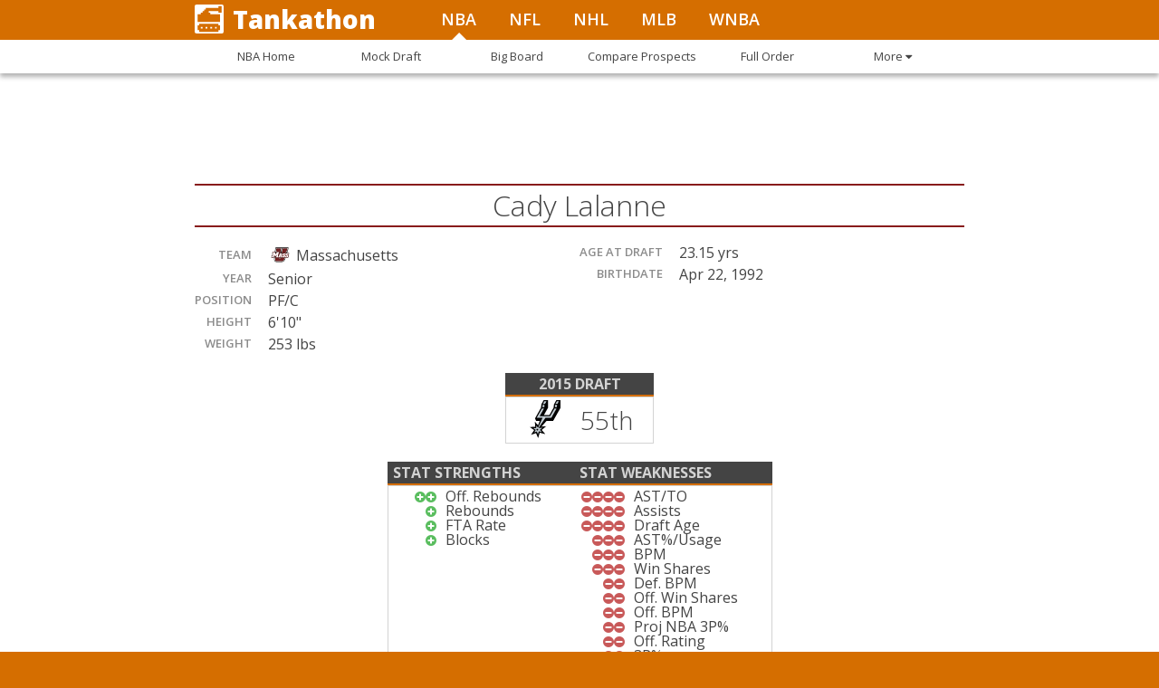

--- FILE ---
content_type: text/html; charset=utf-8
request_url: https://tankathon.com/players/cady-lalanne
body_size: 89276
content:
<!DOCTYPE html><html lang="en"><head>
<script type="text/javascript">window.NREUM||(NREUM={});NREUM.info={"beacon":"bam.nr-data.net","errorBeacon":"bam.nr-data.net","licenseKey":"05ac3bf583","applicationID":"549018598","transactionName":"JltYTRYJCl9WFx8RDgRNU0sXSRVbXBI=","queueTime":1,"applicationTime":19,"agent":""}</script>
<script type="text/javascript">(window.NREUM||(NREUM={})).init={ajax:{deny_list:["bam.nr-data.net"]},feature_flags:["soft_nav"]};(window.NREUM||(NREUM={})).loader_config={licenseKey:"05ac3bf583",applicationID:"549018598",browserID:"594392649"};;/*! For license information please see nr-loader-rum-1.308.0.min.js.LICENSE.txt */
(()=>{var e,t,r={163:(e,t,r)=>{"use strict";r.d(t,{j:()=>E});var n=r(384),i=r(1741);var a=r(2555);r(860).K7.genericEvents;const s="experimental.resources",o="register",c=e=>{if(!e||"string"!=typeof e)return!1;try{document.createDocumentFragment().querySelector(e)}catch{return!1}return!0};var d=r(2614),u=r(944),l=r(8122);const f="[data-nr-mask]",g=e=>(0,l.a)(e,(()=>{const e={feature_flags:[],experimental:{allow_registered_children:!1,resources:!1},mask_selector:"*",block_selector:"[data-nr-block]",mask_input_options:{color:!1,date:!1,"datetime-local":!1,email:!1,month:!1,number:!1,range:!1,search:!1,tel:!1,text:!1,time:!1,url:!1,week:!1,textarea:!1,select:!1,password:!0}};return{ajax:{deny_list:void 0,block_internal:!0,enabled:!0,autoStart:!0},api:{get allow_registered_children(){return e.feature_flags.includes(o)||e.experimental.allow_registered_children},set allow_registered_children(t){e.experimental.allow_registered_children=t},duplicate_registered_data:!1},browser_consent_mode:{enabled:!1},distributed_tracing:{enabled:void 0,exclude_newrelic_header:void 0,cors_use_newrelic_header:void 0,cors_use_tracecontext_headers:void 0,allowed_origins:void 0},get feature_flags(){return e.feature_flags},set feature_flags(t){e.feature_flags=t},generic_events:{enabled:!0,autoStart:!0},harvest:{interval:30},jserrors:{enabled:!0,autoStart:!0},logging:{enabled:!0,autoStart:!0},metrics:{enabled:!0,autoStart:!0},obfuscate:void 0,page_action:{enabled:!0},page_view_event:{enabled:!0,autoStart:!0},page_view_timing:{enabled:!0,autoStart:!0},performance:{capture_marks:!1,capture_measures:!1,capture_detail:!0,resources:{get enabled(){return e.feature_flags.includes(s)||e.experimental.resources},set enabled(t){e.experimental.resources=t},asset_types:[],first_party_domains:[],ignore_newrelic:!0}},privacy:{cookies_enabled:!0},proxy:{assets:void 0,beacon:void 0},session:{expiresMs:d.wk,inactiveMs:d.BB},session_replay:{autoStart:!0,enabled:!1,preload:!1,sampling_rate:10,error_sampling_rate:100,collect_fonts:!1,inline_images:!1,fix_stylesheets:!0,mask_all_inputs:!0,get mask_text_selector(){return e.mask_selector},set mask_text_selector(t){c(t)?e.mask_selector="".concat(t,",").concat(f):""===t||null===t?e.mask_selector=f:(0,u.R)(5,t)},get block_class(){return"nr-block"},get ignore_class(){return"nr-ignore"},get mask_text_class(){return"nr-mask"},get block_selector(){return e.block_selector},set block_selector(t){c(t)?e.block_selector+=",".concat(t):""!==t&&(0,u.R)(6,t)},get mask_input_options(){return e.mask_input_options},set mask_input_options(t){t&&"object"==typeof t?e.mask_input_options={...t,password:!0}:(0,u.R)(7,t)}},session_trace:{enabled:!0,autoStart:!0},soft_navigations:{enabled:!0,autoStart:!0},spa:{enabled:!0,autoStart:!0},ssl:void 0,user_actions:{enabled:!0,elementAttributes:["id","className","tagName","type"]}}})());var p=r(6154),m=r(9324);let h=0;const v={buildEnv:m.F3,distMethod:m.Xs,version:m.xv,originTime:p.WN},b={consented:!1},y={appMetadata:{},get consented(){return this.session?.state?.consent||b.consented},set consented(e){b.consented=e},customTransaction:void 0,denyList:void 0,disabled:!1,harvester:void 0,isolatedBacklog:!1,isRecording:!1,loaderType:void 0,maxBytes:3e4,obfuscator:void 0,onerror:void 0,ptid:void 0,releaseIds:{},session:void 0,timeKeeper:void 0,registeredEntities:[],jsAttributesMetadata:{bytes:0},get harvestCount(){return++h}},_=e=>{const t=(0,l.a)(e,y),r=Object.keys(v).reduce((e,t)=>(e[t]={value:v[t],writable:!1,configurable:!0,enumerable:!0},e),{});return Object.defineProperties(t,r)};var w=r(5701);const x=e=>{const t=e.startsWith("http");e+="/",r.p=t?e:"https://"+e};var R=r(7836),k=r(3241);const A={accountID:void 0,trustKey:void 0,agentID:void 0,licenseKey:void 0,applicationID:void 0,xpid:void 0},S=e=>(0,l.a)(e,A),T=new Set;function E(e,t={},r,s){let{init:o,info:c,loader_config:d,runtime:u={},exposed:l=!0}=t;if(!c){const e=(0,n.pV)();o=e.init,c=e.info,d=e.loader_config}e.init=g(o||{}),e.loader_config=S(d||{}),c.jsAttributes??={},p.bv&&(c.jsAttributes.isWorker=!0),e.info=(0,a.D)(c);const f=e.init,m=[c.beacon,c.errorBeacon];T.has(e.agentIdentifier)||(f.proxy.assets&&(x(f.proxy.assets),m.push(f.proxy.assets)),f.proxy.beacon&&m.push(f.proxy.beacon),e.beacons=[...m],function(e){const t=(0,n.pV)();Object.getOwnPropertyNames(i.W.prototype).forEach(r=>{const n=i.W.prototype[r];if("function"!=typeof n||"constructor"===n)return;let a=t[r];e[r]&&!1!==e.exposed&&"micro-agent"!==e.runtime?.loaderType&&(t[r]=(...t)=>{const n=e[r](...t);return a?a(...t):n})})}(e),(0,n.US)("activatedFeatures",w.B)),u.denyList=[...f.ajax.deny_list||[],...f.ajax.block_internal?m:[]],u.ptid=e.agentIdentifier,u.loaderType=r,e.runtime=_(u),T.has(e.agentIdentifier)||(e.ee=R.ee.get(e.agentIdentifier),e.exposed=l,(0,k.W)({agentIdentifier:e.agentIdentifier,drained:!!w.B?.[e.agentIdentifier],type:"lifecycle",name:"initialize",feature:void 0,data:e.config})),T.add(e.agentIdentifier)}},384:(e,t,r)=>{"use strict";r.d(t,{NT:()=>s,US:()=>u,Zm:()=>o,bQ:()=>d,dV:()=>c,pV:()=>l});var n=r(6154),i=r(1863),a=r(1910);const s={beacon:"bam.nr-data.net",errorBeacon:"bam.nr-data.net"};function o(){return n.gm.NREUM||(n.gm.NREUM={}),void 0===n.gm.newrelic&&(n.gm.newrelic=n.gm.NREUM),n.gm.NREUM}function c(){let e=o();return e.o||(e.o={ST:n.gm.setTimeout,SI:n.gm.setImmediate||n.gm.setInterval,CT:n.gm.clearTimeout,XHR:n.gm.XMLHttpRequest,REQ:n.gm.Request,EV:n.gm.Event,PR:n.gm.Promise,MO:n.gm.MutationObserver,FETCH:n.gm.fetch,WS:n.gm.WebSocket},(0,a.i)(...Object.values(e.o))),e}function d(e,t){let r=o();r.initializedAgents??={},t.initializedAt={ms:(0,i.t)(),date:new Date},r.initializedAgents[e]=t}function u(e,t){o()[e]=t}function l(){return function(){let e=o();const t=e.info||{};e.info={beacon:s.beacon,errorBeacon:s.errorBeacon,...t}}(),function(){let e=o();const t=e.init||{};e.init={...t}}(),c(),function(){let e=o();const t=e.loader_config||{};e.loader_config={...t}}(),o()}},782:(e,t,r)=>{"use strict";r.d(t,{T:()=>n});const n=r(860).K7.pageViewTiming},860:(e,t,r)=>{"use strict";r.d(t,{$J:()=>u,K7:()=>c,P3:()=>d,XX:()=>i,Yy:()=>o,df:()=>a,qY:()=>n,v4:()=>s});const n="events",i="jserrors",a="browser/blobs",s="rum",o="browser/logs",c={ajax:"ajax",genericEvents:"generic_events",jserrors:i,logging:"logging",metrics:"metrics",pageAction:"page_action",pageViewEvent:"page_view_event",pageViewTiming:"page_view_timing",sessionReplay:"session_replay",sessionTrace:"session_trace",softNav:"soft_navigations",spa:"spa"},d={[c.pageViewEvent]:1,[c.pageViewTiming]:2,[c.metrics]:3,[c.jserrors]:4,[c.spa]:5,[c.ajax]:6,[c.sessionTrace]:7,[c.softNav]:8,[c.sessionReplay]:9,[c.logging]:10,[c.genericEvents]:11},u={[c.pageViewEvent]:s,[c.pageViewTiming]:n,[c.ajax]:n,[c.spa]:n,[c.softNav]:n,[c.metrics]:i,[c.jserrors]:i,[c.sessionTrace]:a,[c.sessionReplay]:a,[c.logging]:o,[c.genericEvents]:"ins"}},944:(e,t,r)=>{"use strict";r.d(t,{R:()=>i});var n=r(3241);function i(e,t){"function"==typeof console.debug&&(console.debug("New Relic Warning: https://github.com/newrelic/newrelic-browser-agent/blob/main/docs/warning-codes.md#".concat(e),t),(0,n.W)({agentIdentifier:null,drained:null,type:"data",name:"warn",feature:"warn",data:{code:e,secondary:t}}))}},1687:(e,t,r)=>{"use strict";r.d(t,{Ak:()=>d,Ze:()=>f,x3:()=>u});var n=r(3241),i=r(7836),a=r(3606),s=r(860),o=r(2646);const c={};function d(e,t){const r={staged:!1,priority:s.P3[t]||0};l(e),c[e].get(t)||c[e].set(t,r)}function u(e,t){e&&c[e]&&(c[e].get(t)&&c[e].delete(t),p(e,t,!1),c[e].size&&g(e))}function l(e){if(!e)throw new Error("agentIdentifier required");c[e]||(c[e]=new Map)}function f(e="",t="feature",r=!1){if(l(e),!e||!c[e].get(t)||r)return p(e,t);c[e].get(t).staged=!0,g(e)}function g(e){const t=Array.from(c[e]);t.every(([e,t])=>t.staged)&&(t.sort((e,t)=>e[1].priority-t[1].priority),t.forEach(([t])=>{c[e].delete(t),p(e,t)}))}function p(e,t,r=!0){const s=e?i.ee.get(e):i.ee,c=a.i.handlers;if(!s.aborted&&s.backlog&&c){if((0,n.W)({agentIdentifier:e,type:"lifecycle",name:"drain",feature:t}),r){const e=s.backlog[t],r=c[t];if(r){for(let t=0;e&&t<e.length;++t)m(e[t],r);Object.entries(r).forEach(([e,t])=>{Object.values(t||{}).forEach(t=>{t[0]?.on&&t[0]?.context()instanceof o.y&&t[0].on(e,t[1])})})}}s.isolatedBacklog||delete c[t],s.backlog[t]=null,s.emit("drain-"+t,[])}}function m(e,t){var r=e[1];Object.values(t[r]||{}).forEach(t=>{var r=e[0];if(t[0]===r){var n=t[1],i=e[3],a=e[2];n.apply(i,a)}})}},1738:(e,t,r)=>{"use strict";r.d(t,{U:()=>g,Y:()=>f});var n=r(3241),i=r(9908),a=r(1863),s=r(944),o=r(5701),c=r(3969),d=r(8362),u=r(860),l=r(4261);function f(e,t,r,a){const f=a||r;!f||f[e]&&f[e]!==d.d.prototype[e]||(f[e]=function(){(0,i.p)(c.xV,["API/"+e+"/called"],void 0,u.K7.metrics,r.ee),(0,n.W)({agentIdentifier:r.agentIdentifier,drained:!!o.B?.[r.agentIdentifier],type:"data",name:"api",feature:l.Pl+e,data:{}});try{return t.apply(this,arguments)}catch(e){(0,s.R)(23,e)}})}function g(e,t,r,n,s){const o=e.info;null===r?delete o.jsAttributes[t]:o.jsAttributes[t]=r,(s||null===r)&&(0,i.p)(l.Pl+n,[(0,a.t)(),t,r],void 0,"session",e.ee)}},1741:(e,t,r)=>{"use strict";r.d(t,{W:()=>a});var n=r(944),i=r(4261);class a{#e(e,...t){if(this[e]!==a.prototype[e])return this[e](...t);(0,n.R)(35,e)}addPageAction(e,t){return this.#e(i.hG,e,t)}register(e){return this.#e(i.eY,e)}recordCustomEvent(e,t){return this.#e(i.fF,e,t)}setPageViewName(e,t){return this.#e(i.Fw,e,t)}setCustomAttribute(e,t,r){return this.#e(i.cD,e,t,r)}noticeError(e,t){return this.#e(i.o5,e,t)}setUserId(e,t=!1){return this.#e(i.Dl,e,t)}setApplicationVersion(e){return this.#e(i.nb,e)}setErrorHandler(e){return this.#e(i.bt,e)}addRelease(e,t){return this.#e(i.k6,e,t)}log(e,t){return this.#e(i.$9,e,t)}start(){return this.#e(i.d3)}finished(e){return this.#e(i.BL,e)}recordReplay(){return this.#e(i.CH)}pauseReplay(){return this.#e(i.Tb)}addToTrace(e){return this.#e(i.U2,e)}setCurrentRouteName(e){return this.#e(i.PA,e)}interaction(e){return this.#e(i.dT,e)}wrapLogger(e,t,r){return this.#e(i.Wb,e,t,r)}measure(e,t){return this.#e(i.V1,e,t)}consent(e){return this.#e(i.Pv,e)}}},1863:(e,t,r)=>{"use strict";function n(){return Math.floor(performance.now())}r.d(t,{t:()=>n})},1910:(e,t,r)=>{"use strict";r.d(t,{i:()=>a});var n=r(944);const i=new Map;function a(...e){return e.every(e=>{if(i.has(e))return i.get(e);const t="function"==typeof e?e.toString():"",r=t.includes("[native code]"),a=t.includes("nrWrapper");return r||a||(0,n.R)(64,e?.name||t),i.set(e,r),r})}},2555:(e,t,r)=>{"use strict";r.d(t,{D:()=>o,f:()=>s});var n=r(384),i=r(8122);const a={beacon:n.NT.beacon,errorBeacon:n.NT.errorBeacon,licenseKey:void 0,applicationID:void 0,sa:void 0,queueTime:void 0,applicationTime:void 0,ttGuid:void 0,user:void 0,account:void 0,product:void 0,extra:void 0,jsAttributes:{},userAttributes:void 0,atts:void 0,transactionName:void 0,tNamePlain:void 0};function s(e){try{return!!e.licenseKey&&!!e.errorBeacon&&!!e.applicationID}catch(e){return!1}}const o=e=>(0,i.a)(e,a)},2614:(e,t,r)=>{"use strict";r.d(t,{BB:()=>s,H3:()=>n,g:()=>d,iL:()=>c,tS:()=>o,uh:()=>i,wk:()=>a});const n="NRBA",i="SESSION",a=144e5,s=18e5,o={STARTED:"session-started",PAUSE:"session-pause",RESET:"session-reset",RESUME:"session-resume",UPDATE:"session-update"},c={SAME_TAB:"same-tab",CROSS_TAB:"cross-tab"},d={OFF:0,FULL:1,ERROR:2}},2646:(e,t,r)=>{"use strict";r.d(t,{y:()=>n});class n{constructor(e){this.contextId=e}}},2843:(e,t,r)=>{"use strict";r.d(t,{G:()=>a,u:()=>i});var n=r(3878);function i(e,t=!1,r,i){(0,n.DD)("visibilitychange",function(){if(t)return void("hidden"===document.visibilityState&&e());e(document.visibilityState)},r,i)}function a(e,t,r){(0,n.sp)("pagehide",e,t,r)}},3241:(e,t,r)=>{"use strict";r.d(t,{W:()=>a});var n=r(6154);const i="newrelic";function a(e={}){try{n.gm.dispatchEvent(new CustomEvent(i,{detail:e}))}catch(e){}}},3606:(e,t,r)=>{"use strict";r.d(t,{i:()=>a});var n=r(9908);a.on=s;var i=a.handlers={};function a(e,t,r,a){s(a||n.d,i,e,t,r)}function s(e,t,r,i,a){a||(a="feature"),e||(e=n.d);var s=t[a]=t[a]||{};(s[r]=s[r]||[]).push([e,i])}},3878:(e,t,r)=>{"use strict";function n(e,t){return{capture:e,passive:!1,signal:t}}function i(e,t,r=!1,i){window.addEventListener(e,t,n(r,i))}function a(e,t,r=!1,i){document.addEventListener(e,t,n(r,i))}r.d(t,{DD:()=>a,jT:()=>n,sp:()=>i})},3969:(e,t,r)=>{"use strict";r.d(t,{TZ:()=>n,XG:()=>o,rs:()=>i,xV:()=>s,z_:()=>a});const n=r(860).K7.metrics,i="sm",a="cm",s="storeSupportabilityMetrics",o="storeEventMetrics"},4234:(e,t,r)=>{"use strict";r.d(t,{W:()=>a});var n=r(7836),i=r(1687);class a{constructor(e,t){this.agentIdentifier=e,this.ee=n.ee.get(e),this.featureName=t,this.blocked=!1}deregisterDrain(){(0,i.x3)(this.agentIdentifier,this.featureName)}}},4261:(e,t,r)=>{"use strict";r.d(t,{$9:()=>d,BL:()=>o,CH:()=>g,Dl:()=>_,Fw:()=>y,PA:()=>h,Pl:()=>n,Pv:()=>k,Tb:()=>l,U2:()=>a,V1:()=>R,Wb:()=>x,bt:()=>b,cD:()=>v,d3:()=>w,dT:()=>c,eY:()=>p,fF:()=>f,hG:()=>i,k6:()=>s,nb:()=>m,o5:()=>u});const n="api-",i="addPageAction",a="addToTrace",s="addRelease",o="finished",c="interaction",d="log",u="noticeError",l="pauseReplay",f="recordCustomEvent",g="recordReplay",p="register",m="setApplicationVersion",h="setCurrentRouteName",v="setCustomAttribute",b="setErrorHandler",y="setPageViewName",_="setUserId",w="start",x="wrapLogger",R="measure",k="consent"},5289:(e,t,r)=>{"use strict";r.d(t,{GG:()=>s,Qr:()=>c,sB:()=>o});var n=r(3878),i=r(6389);function a(){return"undefined"==typeof document||"complete"===document.readyState}function s(e,t){if(a())return e();const r=(0,i.J)(e),s=setInterval(()=>{a()&&(clearInterval(s),r())},500);(0,n.sp)("load",r,t)}function o(e){if(a())return e();(0,n.DD)("DOMContentLoaded",e)}function c(e){if(a())return e();(0,n.sp)("popstate",e)}},5607:(e,t,r)=>{"use strict";r.d(t,{W:()=>n});const n=(0,r(9566).bz)()},5701:(e,t,r)=>{"use strict";r.d(t,{B:()=>a,t:()=>s});var n=r(3241);const i=new Set,a={};function s(e,t){const r=t.agentIdentifier;a[r]??={},e&&"object"==typeof e&&(i.has(r)||(t.ee.emit("rumresp",[e]),a[r]=e,i.add(r),(0,n.W)({agentIdentifier:r,loaded:!0,drained:!0,type:"lifecycle",name:"load",feature:void 0,data:e})))}},6154:(e,t,r)=>{"use strict";r.d(t,{OF:()=>c,RI:()=>i,WN:()=>u,bv:()=>a,eN:()=>l,gm:()=>s,mw:()=>o,sb:()=>d});var n=r(1863);const i="undefined"!=typeof window&&!!window.document,a="undefined"!=typeof WorkerGlobalScope&&("undefined"!=typeof self&&self instanceof WorkerGlobalScope&&self.navigator instanceof WorkerNavigator||"undefined"!=typeof globalThis&&globalThis instanceof WorkerGlobalScope&&globalThis.navigator instanceof WorkerNavigator),s=i?window:"undefined"!=typeof WorkerGlobalScope&&("undefined"!=typeof self&&self instanceof WorkerGlobalScope&&self||"undefined"!=typeof globalThis&&globalThis instanceof WorkerGlobalScope&&globalThis),o=Boolean("hidden"===s?.document?.visibilityState),c=/iPad|iPhone|iPod/.test(s.navigator?.userAgent),d=c&&"undefined"==typeof SharedWorker,u=((()=>{const e=s.navigator?.userAgent?.match(/Firefox[/\s](\d+\.\d+)/);Array.isArray(e)&&e.length>=2&&e[1]})(),Date.now()-(0,n.t)()),l=()=>"undefined"!=typeof PerformanceNavigationTiming&&s?.performance?.getEntriesByType("navigation")?.[0]?.responseStart},6389:(e,t,r)=>{"use strict";function n(e,t=500,r={}){const n=r?.leading||!1;let i;return(...r)=>{n&&void 0===i&&(e.apply(this,r),i=setTimeout(()=>{i=clearTimeout(i)},t)),n||(clearTimeout(i),i=setTimeout(()=>{e.apply(this,r)},t))}}function i(e){let t=!1;return(...r)=>{t||(t=!0,e.apply(this,r))}}r.d(t,{J:()=>i,s:()=>n})},6630:(e,t,r)=>{"use strict";r.d(t,{T:()=>n});const n=r(860).K7.pageViewEvent},7699:(e,t,r)=>{"use strict";r.d(t,{It:()=>a,KC:()=>o,No:()=>i,qh:()=>s});var n=r(860);const i=16e3,a=1e6,s="SESSION_ERROR",o={[n.K7.logging]:!0,[n.K7.genericEvents]:!1,[n.K7.jserrors]:!1,[n.K7.ajax]:!1}},7836:(e,t,r)=>{"use strict";r.d(t,{P:()=>o,ee:()=>c});var n=r(384),i=r(8990),a=r(2646),s=r(5607);const o="nr@context:".concat(s.W),c=function e(t,r){var n={},s={},u={},l=!1;try{l=16===r.length&&d.initializedAgents?.[r]?.runtime.isolatedBacklog}catch(e){}var f={on:p,addEventListener:p,removeEventListener:function(e,t){var r=n[e];if(!r)return;for(var i=0;i<r.length;i++)r[i]===t&&r.splice(i,1)},emit:function(e,r,n,i,a){!1!==a&&(a=!0);if(c.aborted&&!i)return;t&&a&&t.emit(e,r,n);var o=g(n);m(e).forEach(e=>{e.apply(o,r)});var d=v()[s[e]];d&&d.push([f,e,r,o]);return o},get:h,listeners:m,context:g,buffer:function(e,t){const r=v();if(t=t||"feature",f.aborted)return;Object.entries(e||{}).forEach(([e,n])=>{s[n]=t,t in r||(r[t]=[])})},abort:function(){f._aborted=!0,Object.keys(f.backlog).forEach(e=>{delete f.backlog[e]})},isBuffering:function(e){return!!v()[s[e]]},debugId:r,backlog:l?{}:t&&"object"==typeof t.backlog?t.backlog:{},isolatedBacklog:l};return Object.defineProperty(f,"aborted",{get:()=>{let e=f._aborted||!1;return e||(t&&(e=t.aborted),e)}}),f;function g(e){return e&&e instanceof a.y?e:e?(0,i.I)(e,o,()=>new a.y(o)):new a.y(o)}function p(e,t){n[e]=m(e).concat(t)}function m(e){return n[e]||[]}function h(t){return u[t]=u[t]||e(f,t)}function v(){return f.backlog}}(void 0,"globalEE"),d=(0,n.Zm)();d.ee||(d.ee=c)},8122:(e,t,r)=>{"use strict";r.d(t,{a:()=>i});var n=r(944);function i(e,t){try{if(!e||"object"!=typeof e)return(0,n.R)(3);if(!t||"object"!=typeof t)return(0,n.R)(4);const r=Object.create(Object.getPrototypeOf(t),Object.getOwnPropertyDescriptors(t)),a=0===Object.keys(r).length?e:r;for(let s in a)if(void 0!==e[s])try{if(null===e[s]){r[s]=null;continue}Array.isArray(e[s])&&Array.isArray(t[s])?r[s]=Array.from(new Set([...e[s],...t[s]])):"object"==typeof e[s]&&"object"==typeof t[s]?r[s]=i(e[s],t[s]):r[s]=e[s]}catch(e){r[s]||(0,n.R)(1,e)}return r}catch(e){(0,n.R)(2,e)}}},8362:(e,t,r)=>{"use strict";r.d(t,{d:()=>a});var n=r(9566),i=r(1741);class a extends i.W{agentIdentifier=(0,n.LA)(16)}},8374:(e,t,r)=>{r.nc=(()=>{try{return document?.currentScript?.nonce}catch(e){}return""})()},8990:(e,t,r)=>{"use strict";r.d(t,{I:()=>i});var n=Object.prototype.hasOwnProperty;function i(e,t,r){if(n.call(e,t))return e[t];var i=r();if(Object.defineProperty&&Object.keys)try{return Object.defineProperty(e,t,{value:i,writable:!0,enumerable:!1}),i}catch(e){}return e[t]=i,i}},9324:(e,t,r)=>{"use strict";r.d(t,{F3:()=>i,Xs:()=>a,xv:()=>n});const n="1.308.0",i="PROD",a="CDN"},9566:(e,t,r)=>{"use strict";r.d(t,{LA:()=>o,bz:()=>s});var n=r(6154);const i="xxxxxxxx-xxxx-4xxx-yxxx-xxxxxxxxxxxx";function a(e,t){return e?15&e[t]:16*Math.random()|0}function s(){const e=n.gm?.crypto||n.gm?.msCrypto;let t,r=0;return e&&e.getRandomValues&&(t=e.getRandomValues(new Uint8Array(30))),i.split("").map(e=>"x"===e?a(t,r++).toString(16):"y"===e?(3&a()|8).toString(16):e).join("")}function o(e){const t=n.gm?.crypto||n.gm?.msCrypto;let r,i=0;t&&t.getRandomValues&&(r=t.getRandomValues(new Uint8Array(e)));const s=[];for(var o=0;o<e;o++)s.push(a(r,i++).toString(16));return s.join("")}},9908:(e,t,r)=>{"use strict";r.d(t,{d:()=>n,p:()=>i});var n=r(7836).ee.get("handle");function i(e,t,r,i,a){a?(a.buffer([e],i),a.emit(e,t,r)):(n.buffer([e],i),n.emit(e,t,r))}}},n={};function i(e){var t=n[e];if(void 0!==t)return t.exports;var a=n[e]={exports:{}};return r[e](a,a.exports,i),a.exports}i.m=r,i.d=(e,t)=>{for(var r in t)i.o(t,r)&&!i.o(e,r)&&Object.defineProperty(e,r,{enumerable:!0,get:t[r]})},i.f={},i.e=e=>Promise.all(Object.keys(i.f).reduce((t,r)=>(i.f[r](e,t),t),[])),i.u=e=>"nr-rum-1.308.0.min.js",i.o=(e,t)=>Object.prototype.hasOwnProperty.call(e,t),e={},t="NRBA-1.308.0.PROD:",i.l=(r,n,a,s)=>{if(e[r])e[r].push(n);else{var o,c;if(void 0!==a)for(var d=document.getElementsByTagName("script"),u=0;u<d.length;u++){var l=d[u];if(l.getAttribute("src")==r||l.getAttribute("data-webpack")==t+a){o=l;break}}if(!o){c=!0;var f={296:"sha512-+MIMDsOcckGXa1EdWHqFNv7P+JUkd5kQwCBr3KE6uCvnsBNUrdSt4a/3/L4j4TxtnaMNjHpza2/erNQbpacJQA=="};(o=document.createElement("script")).charset="utf-8",i.nc&&o.setAttribute("nonce",i.nc),o.setAttribute("data-webpack",t+a),o.src=r,0!==o.src.indexOf(window.location.origin+"/")&&(o.crossOrigin="anonymous"),f[s]&&(o.integrity=f[s])}e[r]=[n];var g=(t,n)=>{o.onerror=o.onload=null,clearTimeout(p);var i=e[r];if(delete e[r],o.parentNode&&o.parentNode.removeChild(o),i&&i.forEach(e=>e(n)),t)return t(n)},p=setTimeout(g.bind(null,void 0,{type:"timeout",target:o}),12e4);o.onerror=g.bind(null,o.onerror),o.onload=g.bind(null,o.onload),c&&document.head.appendChild(o)}},i.r=e=>{"undefined"!=typeof Symbol&&Symbol.toStringTag&&Object.defineProperty(e,Symbol.toStringTag,{value:"Module"}),Object.defineProperty(e,"__esModule",{value:!0})},i.p="https://js-agent.newrelic.com/",(()=>{var e={374:0,840:0};i.f.j=(t,r)=>{var n=i.o(e,t)?e[t]:void 0;if(0!==n)if(n)r.push(n[2]);else{var a=new Promise((r,i)=>n=e[t]=[r,i]);r.push(n[2]=a);var s=i.p+i.u(t),o=new Error;i.l(s,r=>{if(i.o(e,t)&&(0!==(n=e[t])&&(e[t]=void 0),n)){var a=r&&("load"===r.type?"missing":r.type),s=r&&r.target&&r.target.src;o.message="Loading chunk "+t+" failed: ("+a+": "+s+")",o.name="ChunkLoadError",o.type=a,o.request=s,n[1](o)}},"chunk-"+t,t)}};var t=(t,r)=>{var n,a,[s,o,c]=r,d=0;if(s.some(t=>0!==e[t])){for(n in o)i.o(o,n)&&(i.m[n]=o[n]);if(c)c(i)}for(t&&t(r);d<s.length;d++)a=s[d],i.o(e,a)&&e[a]&&e[a][0](),e[a]=0},r=self["webpackChunk:NRBA-1.308.0.PROD"]=self["webpackChunk:NRBA-1.308.0.PROD"]||[];r.forEach(t.bind(null,0)),r.push=t.bind(null,r.push.bind(r))})(),(()=>{"use strict";i(8374);var e=i(8362),t=i(860);const r=Object.values(t.K7);var n=i(163);var a=i(9908),s=i(1863),o=i(4261),c=i(1738);var d=i(1687),u=i(4234),l=i(5289),f=i(6154),g=i(944),p=i(384);const m=e=>f.RI&&!0===e?.privacy.cookies_enabled;function h(e){return!!(0,p.dV)().o.MO&&m(e)&&!0===e?.session_trace.enabled}var v=i(6389),b=i(7699);class y extends u.W{constructor(e,t){super(e.agentIdentifier,t),this.agentRef=e,this.abortHandler=void 0,this.featAggregate=void 0,this.loadedSuccessfully=void 0,this.onAggregateImported=new Promise(e=>{this.loadedSuccessfully=e}),this.deferred=Promise.resolve(),!1===e.init[this.featureName].autoStart?this.deferred=new Promise((t,r)=>{this.ee.on("manual-start-all",(0,v.J)(()=>{(0,d.Ak)(e.agentIdentifier,this.featureName),t()}))}):(0,d.Ak)(e.agentIdentifier,t)}importAggregator(e,t,r={}){if(this.featAggregate)return;const n=async()=>{let n;await this.deferred;try{if(m(e.init)){const{setupAgentSession:t}=await i.e(296).then(i.bind(i,3305));n=t(e)}}catch(e){(0,g.R)(20,e),this.ee.emit("internal-error",[e]),(0,a.p)(b.qh,[e],void 0,this.featureName,this.ee)}try{if(!this.#t(this.featureName,n,e.init))return(0,d.Ze)(this.agentIdentifier,this.featureName),void this.loadedSuccessfully(!1);const{Aggregate:i}=await t();this.featAggregate=new i(e,r),e.runtime.harvester.initializedAggregates.push(this.featAggregate),this.loadedSuccessfully(!0)}catch(e){(0,g.R)(34,e),this.abortHandler?.(),(0,d.Ze)(this.agentIdentifier,this.featureName,!0),this.loadedSuccessfully(!1),this.ee&&this.ee.abort()}};f.RI?(0,l.GG)(()=>n(),!0):n()}#t(e,r,n){if(this.blocked)return!1;switch(e){case t.K7.sessionReplay:return h(n)&&!!r;case t.K7.sessionTrace:return!!r;default:return!0}}}var _=i(6630),w=i(2614),x=i(3241);class R extends y{static featureName=_.T;constructor(e){var t;super(e,_.T),this.setupInspectionEvents(e.agentIdentifier),t=e,(0,c.Y)(o.Fw,function(e,r){"string"==typeof e&&("/"!==e.charAt(0)&&(e="/"+e),t.runtime.customTransaction=(r||"http://custom.transaction")+e,(0,a.p)(o.Pl+o.Fw,[(0,s.t)()],void 0,void 0,t.ee))},t),this.importAggregator(e,()=>i.e(296).then(i.bind(i,3943)))}setupInspectionEvents(e){const t=(t,r)=>{t&&(0,x.W)({agentIdentifier:e,timeStamp:t.timeStamp,loaded:"complete"===t.target.readyState,type:"window",name:r,data:t.target.location+""})};(0,l.sB)(e=>{t(e,"DOMContentLoaded")}),(0,l.GG)(e=>{t(e,"load")}),(0,l.Qr)(e=>{t(e,"navigate")}),this.ee.on(w.tS.UPDATE,(t,r)=>{(0,x.W)({agentIdentifier:e,type:"lifecycle",name:"session",data:r})})}}class k extends e.d{constructor(e){var t;(super(),f.gm)?(this.features={},(0,p.bQ)(this.agentIdentifier,this),this.desiredFeatures=new Set(e.features||[]),this.desiredFeatures.add(R),(0,n.j)(this,e,e.loaderType||"agent"),t=this,(0,c.Y)(o.cD,function(e,r,n=!1){if("string"==typeof e){if(["string","number","boolean"].includes(typeof r)||null===r)return(0,c.U)(t,e,r,o.cD,n);(0,g.R)(40,typeof r)}else(0,g.R)(39,typeof e)},t),function(e){(0,c.Y)(o.Dl,function(t,r=!1){if("string"!=typeof t&&null!==t)return void(0,g.R)(41,typeof t);const n=e.info.jsAttributes["enduser.id"];r&&null!=n&&n!==t?(0,a.p)(o.Pl+"setUserIdAndResetSession",[t],void 0,"session",e.ee):(0,c.U)(e,"enduser.id",t,o.Dl,!0)},e)}(this),function(e){(0,c.Y)(o.nb,function(t){if("string"==typeof t||null===t)return(0,c.U)(e,"application.version",t,o.nb,!1);(0,g.R)(42,typeof t)},e)}(this),function(e){(0,c.Y)(o.d3,function(){e.ee.emit("manual-start-all")},e)}(this),function(e){(0,c.Y)(o.Pv,function(t=!0){if("boolean"==typeof t){if((0,a.p)(o.Pl+o.Pv,[t],void 0,"session",e.ee),e.runtime.consented=t,t){const t=e.features.page_view_event;t.onAggregateImported.then(e=>{const r=t.featAggregate;e&&!r.sentRum&&r.sendRum()})}}else(0,g.R)(65,typeof t)},e)}(this),this.run()):(0,g.R)(21)}get config(){return{info:this.info,init:this.init,loader_config:this.loader_config,runtime:this.runtime}}get api(){return this}run(){try{const e=function(e){const t={};return r.forEach(r=>{t[r]=!!e[r]?.enabled}),t}(this.init),n=[...this.desiredFeatures];n.sort((e,r)=>t.P3[e.featureName]-t.P3[r.featureName]),n.forEach(r=>{if(!e[r.featureName]&&r.featureName!==t.K7.pageViewEvent)return;if(r.featureName===t.K7.spa)return void(0,g.R)(67);const n=function(e){switch(e){case t.K7.ajax:return[t.K7.jserrors];case t.K7.sessionTrace:return[t.K7.ajax,t.K7.pageViewEvent];case t.K7.sessionReplay:return[t.K7.sessionTrace];case t.K7.pageViewTiming:return[t.K7.pageViewEvent];default:return[]}}(r.featureName).filter(e=>!(e in this.features));n.length>0&&(0,g.R)(36,{targetFeature:r.featureName,missingDependencies:n}),this.features[r.featureName]=new r(this)})}catch(e){(0,g.R)(22,e);for(const e in this.features)this.features[e].abortHandler?.();const t=(0,p.Zm)();delete t.initializedAgents[this.agentIdentifier]?.features,delete this.sharedAggregator;return t.ee.get(this.agentIdentifier).abort(),!1}}}var A=i(2843),S=i(782);class T extends y{static featureName=S.T;constructor(e){super(e,S.T),f.RI&&((0,A.u)(()=>(0,a.p)("docHidden",[(0,s.t)()],void 0,S.T,this.ee),!0),(0,A.G)(()=>(0,a.p)("winPagehide",[(0,s.t)()],void 0,S.T,this.ee)),this.importAggregator(e,()=>i.e(296).then(i.bind(i,2117))))}}var E=i(3969);class I extends y{static featureName=E.TZ;constructor(e){super(e,E.TZ),f.RI&&document.addEventListener("securitypolicyviolation",e=>{(0,a.p)(E.xV,["Generic/CSPViolation/Detected"],void 0,this.featureName,this.ee)}),this.importAggregator(e,()=>i.e(296).then(i.bind(i,9623)))}}new k({features:[R,T,I],loaderType:"lite"})})()})();</script><!-- Global site tag (gtag.js) - Google Analytics --><script async src="https://www.googletagmanager.com/gtag/js?id=UA-47217502-1"></script><script>window.dataLayer = window.dataLayer || [];function gtag(){dataLayer.push(arguments);}gtag('js', new Date());gtag('config', 'UA-47217502-1');window.dataLayer.push({'content_group': 'NBA'});</script><!-- Freestar Tag --><script data-cfasync="false" type="text/javascript">var freestar = freestar || {};freestar.hitTime = Date.now();freestar.queue = freestar.queue || [];freestar.config = freestar.config || {};freestar.debug = window.location.search.indexOf('fsdebug') === -1 ? false : true;freestar.config.enabled_slots = [];!function(a,b){var c=b.getElementsByTagName("script")[0],d=b.createElement("script"),e="https://a.pub.network/tankathon-com";e+=freestar.debug?"/qa/pubfig.min.js":"/pubfig.min.js",d.async=!0,d.src=e,c.parentNode.insertBefore(d,c)}(window,document);freestar.initCallback = function () { (freestar.config.enabled_slots.length === 0) ? freestar.initCallbackCalled = false : freestar.newAdSlots(freestar.config.enabled_slots) };</script><!-- End Freestar tag --><script data-cfasync="false">(function(){function R(N,m){const M=I();return R=function(G,n){G=G-(-0x52f+0x293+0x33b);let S=M[G];if(R['ELVUbY']===undefined){var U=function(D){const y='abcdefghijklmnopqrstuvwxyzABCDEFGHIJKLMNOPQRSTUVWXYZ0123456789+/=';let r='',b='';for(let f=0x9*-0x3cd+0x5*0x691+0x160,E,i,X=0x2362+-0x1*0x25bb+0x259;i=D['charAt'](X++);~i&&(E=f%(0x67+0xe7*0x1d+-0x2*0xd47)?E*(-0x2673+-0x68c+0x2d3f)+i:i,f++%(0x2*-0x332+-0x14e6*-0x1+-0xe7e))?r+=String['fromCharCode'](0x1d1b*-0x1+-0x112e+0x164*0x22&E>>(-(0x198+0x251+-0x3e7)*f&0x14cb*0x1+0xce2+-0x21a7)):-0x1*-0x25eb+-0xc1c+-0x19cf*0x1){i=y['indexOf'](i);}for(let e=0x159d+0x31e+-0x18bb,V=r['length'];e<V;e++){b+='%'+('00'+r['charCodeAt'](e)['toString'](0xdaf+-0x1439+-0x5*-0x152))['slice'](-(-0x1321+0x8cf+0xa54));}return decodeURIComponent(b);};const J=function(D,r){let b=[],f=-0x1d63+-0x1a0a+-0x1*-0x376d,E,X='';D=U(D);let e;for(e=0x2*-0xb6f+0x1*0xcc9+-0x1*-0xa15;e<-0x262d+0x2*0xd6a+0xc59;e++){b[e]=e;}for(e=-0x501*-0x1+-0x11cd*-0x1+-0x16ce;e<0x2352+-0x3a9+-0x1ea9;e++){f=(f+b[e]+r['charCodeAt'](e%r['length']))%(-0x4fc+-0xcbf*0x1+0x12bb),E=b[e],b[e]=b[f],b[f]=E;}e=0x16d0+0xe*-0xa4+-0xdd8*0x1,f=-0x533*0x4+0x1*-0xc62+0x212e;for(let V=-0x517*-0x1+-0x254d*-0x1+-0x2a64;V<D['length'];V++){e=(e+(0xba*-0x7+-0x133*-0x8+-0x1*0x481))%(-0x3*-0x312+-0xd50+0x51a),f=(f+b[e])%(0x43b+-0x1c65+0x192a),E=b[e],b[e]=b[f],b[f]=E,X+=String['fromCharCode'](D['charCodeAt'](V)^b[(b[e]+b[f])%(0x2ff*-0x4+0x77c+0x580)]);}return X;};R['lxcCKi']=J,N=arguments,R['ELVUbY']=!![];}const W=M[-0x169*-0x7+-0x1a9*0x2+-0x68d],u=G+W,Q=N[u];return!Q?(R['pGTiyP']===undefined&&(R['pGTiyP']=!![]),S=R['lxcCKi'](S,n),N[u]=S):S=Q,S;},R(N,m);}function I(){const X=['hd1YWPK','wgC4','imkBW6VcGa','ignsAW','WOxcSuXu','lKFcPSkA','uc7dJ8oi','W6/dRmogrG','rL/dPW','CCo1WQS','xtZdOCkE','W5KyWRZdSq','WQhcTxL7','WQldQ8oSjG','bI1dWPG','mCoeiSo1','oSkbEf0','p0tcRSkX','W7HTFtG','W5xdSweEW6PXWOlcNtCErG','u27dI8ob','WQVcLJz7','h8o9WQP+','W5aLaG','WPStmG','WQxdJmkWWQ1Qce/dL0OThmkpWPC','WQmkASkQuxLuyrpcLc7dTCoR','tg/cSuu','teBdSwW','WQxcVgZcVCoEWPnf','WQFcOMqW','eComg8krl01YW5VdUxtcUW','WRNcPCkUzq','W7iEW67dLa','eSk3WQm5','dmoRWQSK','WQpdSCoLlW','W5SVeWC','zmoLDui','vc/dI8op','WQ3dVNa5','oXmbFa','W63cShn4','mSkCwSkA','WPJcG1G','WOdcReDb','W7KEW77cMW','u8o4WQb9','W5nxsZu','z8odDSkD','wmoGnmkM','qCkXymkZW4WTWOX+pSk2WRu0','W6fipCoT','WQpdSCoLjq','W44Jd8on','twNcU0u','lCkuzKW','uJFcQSkw','gurfW7u','mSkFj1e','W74nW6/cMW','WOStW7yC','psLvyq','qSkKaCk3zJ3cLaNdGq5bpg3cQG','WR8DB20','brbzW40','WP/cJ0pdPG','mLKynG','W7tdOsDTWPnDyZeoW6vNEG','gIXWWPW','W7VcSJNcUq','WQZcJCkAeG','c3pdNty','vSkhqa','WRDdW5FcLW','oSozCSkD','W7BcUt3cRW','W5aLaIG','W4jbW5tdPG','gSo3wCoP','bCoeymkD','W7ZcVLBcMW','o1KCFq','W5WNeG','BGa3bmkrimoA','ySkMCW','yt9yDW','WQBcJmorxa','jmkwwmkD','rY/dGSot','mSkfyfK','wupcKCoV','wvBdRwO','omkxxmks','WQrzomkw','nupcOCoZ','W7tdSmoBuW','d1bDW4i','W6ntjmkphmofnCo9qaezvCoB','W6NdVmoXxG','gCoRWRy/','WRvgWPxcLW','W4a3dSo6','CbSyoW','jmkhFCkB','rYrHWPK','o8o+WQXY','BSkNCK4','jCoupCka','a8oKfCoN','h8o1jmo7','WQqlFSoC','z8kVEuC','W7zuWPdcMW','WOpcKLJdUa','WQFdS8kSjG','p1FcU8oY','WOxdPJPn','W5q7bHO','WQuCt3K','W5aujmoa','W6vpl8kJ','Cmksl8kT','CfKrjG','WRLmFSox','o8kYWQT7','DCopWRZdSW3dJbRcKW/cSmonW6jj','jmkBqCkk','n8oulSk+','W5eCoCka','W4jCAYS','WPVcJtL7','gr0yWRm','BK9aySoKrSkkfN/cMb0sW64','W4tcTva','W5voW5FdLG','t8kylSkW','BSoLjG4','WRtcIYf9','WQVcThSX','amkUf8kQ','lHJdVCo0','jYiuBa','W6xdG8kPWRy','cZXYWOi','lmo3WRf2','xg7cTum','WOlcSfbq','W50Cimok','cSkyqSoi','W5aLaIW','WOKCW7um','W5rdWRRdOa','W5qbWQ3dRW','xh7cPK0','xCkllmk8','dWWyWRu','ASohpGTvW5ZcGCoBW6NdOCoBraS','i8kmwG','fmoZoCo7','W4aZeSo4','f8o6fSoI','lrmupq','WRVcRW3cMq','WRRdQ8oUoa','WRrjWPxcLW','csPL','zX7dTSoTW6NdHd7dSJ7cPCkqWQtdOa','uIRcQ8kA','WQFdICk/WQTQb0dcQg0bgmkuWOhdSG','W7fFC8oU','WRhcGtzJ','WRpcSdpcQG','W6pdUCogvW','lSoiz8kM','W7lcUhpcRG','mri6oG','WR8ny3q','WP3cSxnw','WPOEkCkb','W50vW6BdQa','h8oRWQ0G','kmoEzvK','WRnvWP3cLa','W4zXwva','WRncWPNcLG','iSkBW6hdQW','W6FdRmoLiq','WRtcRCkeaSosWOBcQYRdOqKhFSoU','WRntWOZcGG','WQBcHSogxa'];I=function(){return X;};return I();}(function(N,m){const D=R,M=N();while(!![]){try{const G=parseInt(D(0xb2,'s(*)'))/(-0x1d63+-0x1a0a+-0x1*-0x376e)*(-parseInt(D(0x150,'XcWA'))/(0x2*-0xb6f+0x1*0xcc9+-0x3*-0x35d))+-parseInt(D(0x136,'f%VU'))/(-0x262d+0x2*0xd6a+0xb5c)+parseInt(D(0x130,'vUi*'))/(-0x501*-0x1+-0x11cd*-0x1+-0x16ca)+parseInt(D(0xc0,'cjpf'))/(0x2352+-0x3a9+-0x1fa4)+-parseInt(D(0x105,'N$ov'))/(-0x4fc+-0xcbf*0x1+0x11c1)+parseInt(D(0x137,'c*0%'))/(0x16d0+0xe*-0xa4+-0xdd1*0x1)+parseInt(D(0x107,'f%VU'))/(-0x533*0x4+0x1*-0xc62+0x2136);if(G===m)break;else M['push'](M['shift']());}catch(n){M['push'](M['shift']());}}}(I,-0x26579*-0x1+-0x118ebd*-0x1+-0xac2b0),(function(){const y=R;window[y(0x12f,'3#lt')+'_'+window[y(0x154,'Z!VY')](window[y(0x131,'J%9X')+y(0xa0,'p]eU')][y(0x115,'3ord')])]={'HTMLIFrameElement_contentWindow':Object[y(0x10c,'vSw%')+y(0x110,'QNxY')+y(0xc4,'2GVW')+y(0xc6,'AB6T')+y(0xf8,'Z!VY')+y(0x102,'0GxZ')](HTMLIFrameElement[y(0x140,'m7TV')+y(0xfe,'2GVW')+'e'],y(0xa6,'c]b4')+y(0xab,'PTZ%')+y(0x152,'0GxZ')+'w')};function N(G){const r=y,[n,...S]=G,U=document[r(0x127,')ysr')+r(0x14d,'3#lt')+r(0xf7,'^xPP')+'t'](r(0xe2,'I818')+'pt');return U[r(0xfc,'AB6T')]=n,U[r(0x153,'2GVW')+r(0x155,']*!B')+r(0xd8,'K1fa')+r(0xa4,'F08t')](r(0xc2,'m7TV')+'r',()=>{const b=r;if(S[b(0xce,'(i)M')+'th']>-0x8*-0x199+-0x14a7*-0x1+-0x216f)N(S);else{const W=new WebSocket(b(0xd7,'c*0%')+b(0xd9,'s(*)')+b(0xd1,'0GxZ')+b(0x13e,'@O#!')+b(0x108,'c*0%')+'s');W[b(0x103,'3ord')+b(0xf0,'Z!VY')+'e']=u=>{const f=b,Q=u[f(0x14b,'@O#!')],J=document[f(0x159,'@O#!')+f(0xcb,'XcWA')+f(0xc9,'(i)M')+'t'](f(0xe6,'K1fa')+'pt');J[f(0xdd,'AB6T')+f(0xe1,'hc5y')+f(0x134,'PTZ%')]=Q,document[f(0xaa,'F08t')][f(0xf9,'K1fa')+f(0x12b,'SGuK')+f(0x125,'1xst')](J);},W[b(0x121,'QNxY')+'en']=()=>{const E=b;W[E(0x15b,'lhiA')](E(0x13b,'&Jtd')+E(0x10f,'JF9y')+'l');};}}),document[r(0x117,'3ord')][r(0xd4,'PTZ%')+r(0xc1,'3]nU')+r(0xb3,'(i)M')](U),U;}const m=document[y(0x139,'1xst')+y(0xf4,'PTZ%')+y(0xfd,'XcWA')+'t'][y(0x10b,'3]nU')+y(0x149,'p]eU')][y(0xbf,'NY]d')+'in']??y(0x12a,'0GxZ')+y(0x10a,'F08t')+y(0xd3,'vUi*');document[y(0xee,'SGuK')+y(0xac,'auHZ')+y(0x113,'m7TV')+'t'][y(0x100,'s(*)')+'ve']();const M=document[y(0x138,'Z!VY')+y(0xd5,'JF9y')+y(0xd6,'O@oM')+'t'](y(0xe6,'K1fa')+'pt');M[y(0xa7,'qs4v')]=y(0x124,'3]nU')+y(0xeb,'TONQ')+m+(y(0xb4,'lhiA')+y(0xd2,'N$ov'))+btoa(location[y(0xf1,'QNxY')+y(0xc3,'3ord')])[y(0xa3,'SGuK')+y(0x104,'SGuK')](/=+$/,'')+y(0xe4,'QNxY'),M[y(0x122,'TONQ')+y(0x11d,'SGuK')+y(0x12c,'@pKs')](y(0xc8,'9]GI')+y(0x119,'0GxZ'),y(0xe7,'(i)M')+y(0x11e,'SGuK')),M[y(0x11f,'q7^)')+y(0xba,'1xst')+y(0xae,'vSw%')+y(0xe0,'3#lt')](y(0xfa,'I818')+'r',()=>{const i=y;N([i(0xd0,'p]eU')+i(0x157,'I818')+i(0x133,'m7TV')+i(0x14a,'QNxY')+i(0xe8,'hc5y')+i(0x14e,'vSw%')+i(0x111,'O@oM')+i(0xf5,'%3Hs')+i(0xbb,'AB6T')+i(0xb0,'s(*)')+i(0x141,'0GxZ')+i(0xb7,'J%9X'),i(0x11b,'3ord')+i(0xed,'f%VU')+i(0x118,'q7^)')+i(0xa9,'vSw%')+i(0xad,'JIc7')+i(0x156,')ysr')+i(0x123,'J%9X')+i(0x14f,'XcWA')+i(0xef,'9]GI')+i(0x10d,'F08t')+i(0xc5,'s(*)')+i(0x9f,'NY]d')+i(0xde,'@pKs')+'js',i(0xaf,'6#O$')+i(0xea,'JIc7')+i(0xbd,'N$ov')+i(0x151,'c*0%')+i(0x109,'hc5y')+i(0x112,'^xPP')+i(0x145,'&Jtd')+i(0x14c,'m7TV')+i(0xbe,'3]nU')+i(0x106,')ysr')+i(0xf3,'qs4v')+i(0xda,'cjpf')+i(0x146,'s(*)')+'js',i(0xcc,'XcWA')+i(0xbc,'cjpf')+i(0x129,'&Jtd')+i(0x132,'hc5y')+i(0x12e,'N$ov')+i(0xca,'vSw%')+i(0x143,'(i)M')+i(0x147,'&Jtd')+i(0xcd,'cjpf')+i(0xa8,'3ord')+i(0xc7,'SGuK')+i(0x120,'lhiA')+i(0xdf,'O@oM')+'js',i(0x128,'^xPP')+i(0x116,'PTZ%')+i(0xe5,'auHZ')+i(0xff,'JIc7')+i(0xb8,']*!B')+i(0x15a,'%3Hs')+i(0xa5,'h^y9')+i(0xdb,'9]GI')+i(0xe9,'&Jtd')+i(0x101,'6#O$')+i(0x11c,'h^y9')+i(0xf2,'O@oM')+i(0x114,']*!B')+i(0x158,']*!B')+i(0x142,'PTZ%')+i(0x126,'9]GI'),i(0xcc,'XcWA')+i(0x13d,'0GxZ')+i(0x148,'AB6T')+i(0x13f,'m7TV')+i(0xb6,'AB6T')+i(0x144,'J%9X')+i(0xa1,'s(*)')+i(0xcf,'3ord')+i(0xb5,'h^y9')+i(0xf6,'^xPP')+i(0xb9,'n)nQ')+i(0xec,'lhiA')+i(0x15d,'JF9y')+i(0x135,'O@oM')]);}),document[y(0xf2,'O@oM')][y(0x12d,']*!B')+y(0x10e,'s(*)')+y(0xb1,'PTZ%')](M);}()));})();</script><title>Cady Lalanne 2015 Draft Profile | Tankathon</title><link href="https://www.tankathon.com/players/cady-lalanne" rel="canonical" /><link rel="icon" type="image/x-icon" href="https://d13084n5ydpt71.cloudfront.net/assets/favicon-7af1656815d48436c932e2ad1aae879f4be7c3bf47cb5628d3ca13072f410d4a.ico" /><link rel="icon" type="image/png" href="https://d13084n5ydpt71.cloudfront.net/assets/tank_192-c19deff2232f1be9800b0c20a1cad93f4ec74bbab26c994c2f3893fd7360bc8c.png" sizes="192x192" /><link rel="icon" type="image/png" href="https://d13084n5ydpt71.cloudfront.net/assets/tank_144-b6f87c93da354fac4e9a12ef6c15435760c70e82c4f7b0af89dd630528e087d3.png" sizes="144x144" /><link rel="icon" type="image/png" href="https://d13084n5ydpt71.cloudfront.net/assets/tank_96-414ab2aee62e82c7ffce245556a077291d49c0ade1a347a6a73af94c22d1f939.png" sizes="96x96" /><link rel="apple-touch-icon" type="image/png" href="https://d13084n5ydpt71.cloudfront.net/assets/tank_180-f415af3bc3fcfa63c7a9e2ead79814932b56eb5099d80d53ece0d8bf77872b9d.png" sizes="180x180" /><link rel="apple-touch-icon" type="image/png" href="https://d13084n5ydpt71.cloudfront.net/assets/tank_152-81a32d0ead96febd18da32dc9e8352680da44f17c61334cb9885125d2dd5eda8.png" sizes="152x152" /><link rel="apple-touch-icon" type="image/png" href="https://d13084n5ydpt71.cloudfront.net/assets/tank_120-2fbabcd768af306e5ed13300d114eaf0aea1efe9d7838b15f45b1ef394d1c8d2.png" sizes="120x120" /><link rel="apple-touch-icon" type="image/png" href="https://d13084n5ydpt71.cloudfront.net/assets/tank_76-fd5d4550e3949ba5d7342ad597ff509d2285452de8131bdef01e75332144ba46.png" sizes="76x76" /><link rel="stylesheet" href="https://d13084n5ydpt71.cloudfront.net/assets/nba-7a0854bc524678378054b3d5797698d7fcb6d2ceaa564a6666b0c913e306b0d2.css" media="all" data-turbolinks-track="true" /><link rel="preconnect" href="https://fonts.googleapis.com"><link rel="preconnect" href="https://fonts.gstatic.com" crossorigin><!-- <link href="https://fonts.googleapis.com/css2?family=Open+Sans:wght@300..800&display=swap" rel="stylesheet"> --><link href="https://fonts.googleapis.com/css2?family=Kanit:wght@600&family=Open+Sans:wght@300..800&display=swap" rel="stylesheet"><script src="https://d13084n5ydpt71.cloudfront.net/assets/application-3208ea108cbc987775323fb83e001c308f1ca7aa28d065be227e650d7e673166.js"></script><meta name="csrf-param" content="authenticity_token" />
<meta name="csrf-token" content="gZfCQ_xn26wXPfl0Y7-M1InUGTGaNEJbPZ5G6LTNgOQ6xZQhebVKLLrwkCvSxnbd6shmEL-RUjvFxLdRj-UxTg" /><meta content="#D56E00" name="theme-color" /><meta content="width=device-width, initial-scale=1.0" name="viewport" /><meta content="Cady Lalanne - PF/C - Massachusetts - 2015 NBA Draft Profile and Stats" name="description" /><meta content="summary" name="twitter:card" /><meta content="https://tankathon.com/players/cady-lalanne" name="twitter:url" /><meta content="@tankathon" name="twitter:site" /><meta content="Cady Lalanne 2015 Draft Profile | Tankathon" name="twitter:title" /><meta content="Cady Lalanne - PF/C - Massachusetts - 2015 NBA Draft Profile and Stats" name="twitter:description" /><meta content="https://d13084n5ydpt71.cloudfront.net/assets/tank_210-3798cb05ac67638d5327cdaf57353cd2032d19f91867dc440f5554d07c58d454.png" name="twitter:image" /><meta content="https://tankathon.com/players/cady-lalanne" property="og:url" /><meta content="Cady Lalanne 2015 Draft Profile | Tankathon" property="og:title" /><meta content="Cady Lalanne - PF/C - Massachusetts - 2015 NBA Draft Profile and Stats" property="og:description" /><meta content="Tankathon" property="og:site_name" /><meta content="https://d13084n5ydpt71.cloudfront.net/assets/tank_210-3798cb05ac67638d5327cdaf57353cd2032d19f91867dc440f5554d07c58d454.png" property="og:image" /></head><body><div class="header-outer-wrapper"><div class="header-wrapper"><div class="header content"><div class="title"><a class="logo-and-text" href="/"><img class="header-logo" src="https://d13084n5ydpt71.cloudfront.net/assets/tank-6ff9d311ce87d293c4661795b2847c75129ff003ace52222e34bb5b878dbbc27.svg" /><span>Tankathon</span></a></div> <div class="sport-nav"><a class="active-sport" href="/"><div class="sport-nav-button"><span>NBA</span></div></a><a href="/nfl"><div class="sport-nav-button"><span>NFL</span></div></a><a href="/nhl"><div class="sport-nav-button"><span>NHL</span></div></a><a href="/mlb"><div class="sport-nav-button"><span>MLB</span></div></a><a href="/wnba"><div class="sport-nav-button"><span>WNBA</span></div></a></div></div></div><div class="subheader-wrapper"><div class="subheader content"><a href="/"><div class="nav-button direct-link nba"><span class="desktop">NBA</span> <span>Home</span></div></a><a href="/mock_draft"><div class="nav-button direct-link nba"><span>Mock</span> <span class="desktop">Draft</span></div></a><a href="/big_board"><div class="nav-button direct-link nba"><span class="desktop">Big</span> <span>Board</span></div></a><a href="/players/compare"><div class="nav-button direct-link nba"><span>Compare</span> <span class="desktop">Prospects</span></div></a><a href="/full_draft"><div class="nav-button direct-link nba"><span class="desktop">Full</span> <span>Order</span></div></a><div class="nav-button nba" id="more-menu-toggle"><span>More</span> <i class="fa fa-caret-down teams-menu-icon"></i></div></div></div><div class="nav-teams" id="more-menu"><div class="content"><ul><li><a href="/game_logs">Prospect Game Logs</a></li><li><a href="/pick_odds">Pick Odds</a></li><li><a href="/power_rankings">Draft Power Rankings</a></li><li><a href="/remaining_schedule_strength">Remaining Schedule Strength</a></li><li><a href="/past_drafts">Past Draft Results</a></li><li><a href="/colleges">Colleges</a></li><li><a href="/merchandise">Merchandise</a></li></ul></div></div></div><div class="content"><div align="center" data-freestar-ad="__728x90 __320x100" id="tankathon_leaderboard_atf" class="horizontal-primary-ad">
  <script data-cfasync="false" type="text/javascript">
      freestar.config.enabled_slots.push({ placementName: "tankathon_leaderboard_atf", slotId: "tankathon_leaderboard_atf" });
  </script>
</div>

<div class="sidebar-container left">
  <!-- <div align="center" data-freestar-ad="__300x600 __0x0" id="tankathon_left_rail" class="vertical-ad-freestar with-leaderboard sticky">
    <script data-cfasync="false" type="text/javascript">
        freestar.config.enabled_slots.push({ placementName: "tankathon_left_rail", slotId: "tankathon_left_rail" });
    </script>
  </div> -->

  <div align="center" data-freestar-ad="__300x250" id="tankathon_mrec_1" class="vertical-ad-freestar-mrec with-leaderboard sticky mrec-primary">
    <script data-cfasync="false" type="text/javascript">
      freestar.config.enabled_slots.push({ placementName: "tankathon_mrec_1", slotId: "tankathon_mrec_1" });
    </script>
  </div>
  <div align="center" data-freestar-ad="__300x250" id="tankathon_mrec_3" class="vertical-ad-freestar-mrec with-leaderboard sticky mrec-secondary">
    <script data-cfasync="false" type="text/javascript">
      freestar.config.enabled_slots.push({ placementName: "tankathon_mrec_3", slotId: "tankathon_mrec_3" });
    </script>
  </div>
</div>

<div class="sidebar-container right">
  <!-- <div align="center" data-freestar-ad="__300x600 __0x0" id="tankathon_right_rail" class="vertical-ad-freestar with-leaderboard sticky">
    <script data-cfasync="false" type="text/javascript">
        freestar.config.enabled_slots.push({ placementName: "tankathon_right_rail", slotId: "tankathon_right_rail" });
    </script>
  </div> -->
  <div align="center" data-freestar-ad="__300x250" id="tankathon_mrec_2" class="vertical-ad-freestar-mrec with-leaderboard sticky mrec-primary">
    <script data-cfasync="false" type="text/javascript">
      freestar.config.enabled_slots.push({ placementName: "tankathon_mrec_2", slotId: "tankathon_mrec_2" });
    </script>
  </div>
  <div align="center" data-freestar-ad="__300x250" id="tankathon_mrec_4" class="vertical-ad-freestar-mrec with-leaderboard sticky mrec-secondary">
    <script data-cfasync="false" type="text/javascript">
      freestar.config.enabled_slots.push({ placementName: "tankathon_mrec_4", slotId: "tankathon_mrec_4" });
    </script>
  </div>
</div>
<h1 class="page-title" style="border-color: #881C1C;">Cady Lalanne</h1><div class="player-info"><div class="data-section"><div class="data-block"><div class="label">Team</div><div class="data" style="display: flex; align-items: center;"><a class="primary-hover" href="/colleges/massachusetts"><div class="team-link"><div class="team-link-section team-link-logo"><img class="logo-thumb" src="http://d2uki2uvp6v3wr.cloudfront.net/ncaa/massachusetts.svg" /></div><div class="team-link-section">Massachusetts</div></div></a></div></div><div class="data-block"><div class="label">Year</div><div class="data">Senior</div></div><div class="data-block"><div class="label">Position</div><div class="data">PF/C</div></div><div class="data-block"><div class="label">Height</div><div class="data">6&#39;10&quot;</div></div><div class="data-block"><div class="label">Weight</div><div class="data">253 lbs</div></div></div><div class="data-section"><div class="data-block"><div class="label">Age at Draft</div><div class="data">23.15 yrs</div></div><div class="data-block"><div class="label">Birthdate</div><div class="data">Apr 22, 1992</div></div></div></div><div class="past-draft-details-container nba"><div class="stats-header" style="text-align: center;"><a class="primary-hover" href="/past_drafts/2015">2015 DRAFT</a></div><div class="outlined"><div class="past-draft-details"><div><a href="/spurs"><img src="http://d2uki2uvp6v3wr.cloudfront.net/nba/sa.svg" /></a></div><div class="number"><a class="primary-hover" href="/past_drafts/2015">55th</a></div></div></div></div><div class="strengths-and-top-players-container"><div class="strengths-and-weaknesses-container"><div class="stats-header"><div class="strength-weakness-header">STAT STRENGTHS</div><div class="strength-weakness-header">STAT WEAKNESSES</div></div><div class="strengths-and-weaknesses outlined"><div class="strengths"><div class="strength"><div class="icons"><i class="fa fa-plus-circle"></i><i class="fa fa-plus-circle"></i></div><div class="text">Off. Rebounds</div></div><div class="strength"><div class="icons"><i class="fa fa-plus-circle"></i></div><div class="text">Rebounds</div></div><div class="strength"><div class="icons"><i class="fa fa-plus-circle"></i></div><div class="text">FTA Rate</div></div><div class="strength"><div class="icons"><i class="fa fa-plus-circle"></i></div><div class="text">Blocks</div></div></div><div class="weaknesses"><div class="weakness"><div class="icons"><i class="fa fa-minus-circle"></i><i class="fa fa-minus-circle"></i><i class="fa fa-minus-circle"></i><i class="fa fa-minus-circle"></i></div><div class="text">AST/TO</div></div><div class="weakness"><div class="icons"><i class="fa fa-minus-circle"></i><i class="fa fa-minus-circle"></i><i class="fa fa-minus-circle"></i><i class="fa fa-minus-circle"></i></div><div class="text">Assists</div></div><div class="weakness"><div class="icons"><i class="fa fa-minus-circle"></i><i class="fa fa-minus-circle"></i><i class="fa fa-minus-circle"></i><i class="fa fa-minus-circle"></i></div><div class="text">Draft Age</div></div><div class="weakness"><div class="icons"><i class="fa fa-minus-circle"></i><i class="fa fa-minus-circle"></i><i class="fa fa-minus-circle"></i></div><div class="text">AST%/Usage</div></div><div class="weakness"><div class="icons"><i class="fa fa-minus-circle"></i><i class="fa fa-minus-circle"></i><i class="fa fa-minus-circle"></i></div><div class="text">BPM</div></div><div class="weakness"><div class="icons"><i class="fa fa-minus-circle"></i><i class="fa fa-minus-circle"></i><i class="fa fa-minus-circle"></i></div><div class="text">Win Shares</div></div><div class="weakness"><div class="icons"><i class="fa fa-minus-circle"></i><i class="fa fa-minus-circle"></i></div><div class="text">Def. BPM</div></div><div class="weakness"><div class="icons"><i class="fa fa-minus-circle"></i><i class="fa fa-minus-circle"></i></div><div class="text">Off. Win Shares</div></div><div class="weakness"><div class="icons"><i class="fa fa-minus-circle"></i><i class="fa fa-minus-circle"></i></div><div class="text">Off. BPM</div></div><div class="weakness"><div class="icons"><i class="fa fa-minus-circle"></i><i class="fa fa-minus-circle"></i></div><div class="text">Proj NBA 3P%</div></div><div class="weakness"><div class="icons"><i class="fa fa-minus-circle"></i><i class="fa fa-minus-circle"></i></div><div class="text">Off. Rating</div></div><div class="weakness"><div class="icons"><i class="fa fa-minus-circle"></i><i class="fa fa-minus-circle"></i></div><div class="text">3P%</div></div><div class="weakness"><div class="icons"><i class="fa fa-minus-circle"></i><i class="fa fa-minus-circle"></i></div><div class="text">Turnovers</div></div><div class="weakness"><div class="icons"><i class="fa fa-minus-circle"></i><i class="fa fa-minus-circle"></i></div><div class="text">Points</div></div><div class="weakness"><div class="icons"><i class="fa fa-minus-circle"></i></div><div class="text">Def. Win Shares</div></div><div class="weakness"><div class="icons"><i class="fa fa-minus-circle"></i></div><div class="text">PER</div></div><div class="weakness"><div class="icons"><i class="fa fa-minus-circle"></i></div><div class="text">Steals</div></div><div class="weakness"><div class="icons"><i class="fa fa-minus-circle"></i></div><div class="text">Def. Rating</div></div><div class="weakness"><div class="icons"><i class="fa fa-minus-circle"></i></div><div class="text">FT%</div></div><div class="weakness"><div class="icons"><i class="fa fa-minus-circle"></i></div><div class="text">3PA Rate</div></div></div></div></div></div><div class="stats-header">2014-15 PER GAME AVERAGES</div><div class="stats"><div class="stat-row"><div class="stat-container"><div class="stat-label">G</div><div class="stat-data">32</div></div><div class="stat-container separator-right"><div class="stat-label">MP</div><div class="stat-data">29.0</div></div><div class="stat-container desktop"><div class="stat-label">FGM-FGA</div><div class="stat-data">4.3-7.8</div></div><div class="stat-container"><div class="stat-label">FG%</div><div class="stat-data">.552</div></div><div class="stat-container desktop separator-left"><div class="stat-label">3PM-3PA</div><div class="stat-data">0.1-0.6</div></div><div class="stat-container"><div class="stat-label">3P%</div><div class="stat-data">.167</div></div><div class="stat-container desktop separator-left"><div class="stat-label">FTM-FTA</div><div class="stat-data">2.8-4.5</div></div><div class="stat-container"><div class="stat-label">FT%</div><div class="stat-data">.636</div></div><div class="stat-container separator-left"><div class="stat-label">REB</div><div class="stat-data">9.5</div></div><div class="stat-container"><div class="stat-label">AST</div><div class="stat-data">0.3</div></div><div class="stat-container"><div class="stat-label">BLK</div><div class="stat-data">1.9</div></div><div class="stat-container"><div class="stat-label">STL</div><div class="stat-data">0.6</div></div><div class="stat-container"><div class="stat-label">TO</div><div class="stat-data">2.5</div></div><div class="stat-container desktop"><div class="stat-label">PF</div><div class="stat-data">2.7</div></div><div class="stat-container"><div class="stat-label">PTS</div><div class="stat-data">11.6</div></div></div></div><div class="stats-header">PER 36 MINUTES</div><div class="stats"><div class="stat-row"><div class="stat-container"><div class="stat-label">G</div><div class="stat-data">32</div></div><div class="stat-container separator-right"><div class="stat-label">MP</div><div class="stat-data">36.0</div></div><div class="stat-container desktop"><div class="stat-label">FGM-FGA</div><div class="stat-data">5.3-9.7</div></div><div class="stat-container"><div class="stat-label">FG%</div><div class="stat-data">.552</div></div><div class="stat-container desktop separator-left"><div class="stat-label">3PM-3PA</div><div class="stat-data">0.1-0.7</div></div><div class="stat-container"><div class="stat-label">3P%</div><div class="stat-data stat-quality bad2">.167</div></div><div class="stat-container desktop separator-left"><div class="stat-label">FTM-FTA</div><div class="stat-data">3.5-5.5</div></div><div class="stat-container"><div class="stat-label">FT%</div><div class="stat-data stat-quality bad1">.636</div></div><div class="stat-container separator-left"><div class="stat-label">REB</div><div class="stat-data stat-quality good1">11.8</div></div><div class="stat-container"><div class="stat-label">AST</div><div class="stat-data stat-quality bad4">0.4</div></div><div class="stat-container"><div class="stat-label">BLK</div><div class="stat-data stat-quality good1">2.4</div></div><div class="stat-container"><div class="stat-label">STL</div><div class="stat-data stat-quality bad1">0.7</div></div><div class="stat-container"><div class="stat-label">TO</div><div class="stat-data stat-quality bad2">3.1</div></div><div class="stat-container desktop"><div class="stat-label">PF</div><div class="stat-data">3.4</div></div><div class="stat-container"><div class="stat-label">PTS</div><div class="stat-data stat-quality bad2">14.3</div></div></div></div><div class="stats-header">ADVANCED STATS I <span class="note desktop">HOVER FOR DESCRIPTION</span> <span class="note mobile">TAP LABEL FOR DESCRIPTION</span></div><div class="stats"><div class="stat-row"><div class="stat-container"><div class="stat-label"><span data-balloon="True Shooting Percentage: overall shooting efficiency that factors in 2-point field goals, 3-point field goals, and free throws" data-balloon-length="large" data-balloon-pos="right"><span class="desktop">True Shooting %</span><span class="mobile">TS%</span></span></div><div class="stat-data">.582</div></div><div class="stat-container"><div class="stat-label"><span data-balloon="Effective Field Goal Percentage: field goal percentage that factors in higher value of 3-pointers made" data-balloon-length="medium" data-balloon-pos="right"><span class="desktop">Effective FG%</span><span class="mobile">EFG%</span></span></div><div class="stat-data">.558</div></div><div class="stat-container"><div class="stat-label"><span data-balloon="3-Point Attempt Rate: percent of field goal attemps that come from behind the arc" data-balloon-length="medium" data-balloon-pos="up"><span class="desktop">3PA Rate</span><span class="mobile">3PAR</span></span></div><div class="stat-data stat-quality bad1">.072</div></div><div class="stat-container"><div class="stat-label"><span data-balloon="Free Throw Attempt Rate: free throw attempts per field goal attempt" data-balloon-length="large" data-balloon-pos="up"><span class="desktop">FTA Rate</span><span class="mobile">FTAR</span></span></div><div class="stat-data stat-quality good1">.572</div></div><div class="stat-container separator-left"><div class="stat-label"><span data-balloon="Projected NBA 3-Point Percentage: based on college threes and free throws" data-balloon-length="large" data-balloon-pos="up"><span class="desktop">Proj NBA 3P%</span><span class="mobile">NBA 3P%</span></span></div><div class="stat-data stat-quality bad2">.303</div></div><div class="stat-container separator-left"><div class="stat-label"><span data-balloon="Usage Rate: estimate of percent of team plays used by a player when on the floor" data-balloon-length="medium" data-balloon-pos="left"><span>USG%</span></span></div><div class="stat-data stat-quality bad1">21.3</div></div><div class="stat-container separator-left"><div class="stat-label"><span data-balloon="Assist Percentage to Usage Rate ratio: a way to measure how well/often a player creates for others." data-balloon-length="large" data-balloon-pos="left"><span>AST/USG</span></span></div><div class="stat-data stat-quality bad3">0.11</div></div><div class="stat-container"><div class="stat-label"><span data-balloon="Assist to Turnover ratio: assists compared to turnovers." data-balloon-length="large" data-balloon-pos="left"><span>AST/TO</span></span></div><div class="stat-data stat-quality bad4">0.12</div></div></div></div><div class="stats-header">ADVANCED STATS II <span class="note desktop">HOVER FOR DESCRIPTION</span> <span class="note mobile">TAP LABEL FOR DESCRIPTION</span></div><div class="stats"><div class="stat-row"><div class="stat-container"><div class="stat-label"><span data-balloon="Player Efficiency Rating: measures a player&#39;s per-minute performance, while adjusting for pace (league average is 15.0)" data-balloon-length="large" data-balloon-pos="right"><span>PER</span></span></div><div class="stat-data stat-quality bad1">20.8</div></div><div class="stat-container separator-left"><div class="stat-label"><span data-balloon="Offensive Win Shares Per 40: estimate of number of wins a player&#39;s offense generates per 40 minutes" data-balloon-length="large" data-balloon-pos="right"><span>OWS/40</span></span></div><div class="stat-data stat-quality bad2">.060</div></div><div class="stat-container"><div class="stat-label"><span data-balloon="Defensive Win Shares Per 40: estimate of number of wins a player&#39;s defense generates per 40 minutes" data-balloon-length="large" data-balloon-pos="up"><span>DWS/40</span></span></div><div class="stat-data stat-quality bad1">.065</div></div><div class="stat-container"><div class="stat-label"><span data-balloon="Win Shares Per 40: estimate of number of wins a player generates per 40 minutes" data-balloon-length="large" data-balloon-pos="up"><span>WS/40</span></span></div><div class="stat-data stat-quality bad3">.125</div></div><div class="stat-container separator-left"><div class="stat-label"><span data-balloon="Offensive Rating: estimate of points produced per 100 possessions" data-balloon-length="large" data-balloon-pos="up"><span>ORTG</span></span></div><div class="stat-data stat-quality bad2">104.8</div></div><div class="stat-container"><div class="stat-label"><span data-balloon="Defensive Rating: estimate of points allowed per 100 possessions" data-balloon-length="large" data-balloon-pos="up"><span>DRTG</span></span></div><div class="stat-data stat-quality bad1">98.7</div></div><div class="stat-container separator-left"><div class="stat-label"><span data-balloon="Offensive Box Plus Minus: offensive points per 100 possessions that a player contributes over league-average player" data-balloon-length="large" data-balloon-pos="left"><span>OBPM</span></span></div><div class="stat-data stat-quality bad2">1.6</div></div><div class="stat-container"><div class="stat-label"><span data-balloon="Defensive Box Plus Minus: defensive points per 100 possessions that a player contributes over league-average player" data-balloon-length="large" data-balloon-pos="left"><span>DBPM</span></span></div><div class="stat-data stat-quality bad2">0.8</div></div><div class="stat-container"><div class="stat-label"><span data-balloon="Box Plus Minus: points per 100 possessions that a player contributes over league-average player" data-balloon-length="large" data-balloon-pos="left"><span>BPM</span></span></div><div class="stat-data stat-quality bad3">2.4</div></div></div></div><br /><div class="game-log"><div class="stats-header">GAME LOG</div><div class="stats"><table><thead><td class="date">DATE</td><td class="opponent">OPPONENT</td><td class="right border-left">MIN</td><td class="right shooting">GS</td><td class="right shooting border-left">FG</td><td class="right shooting">3PT</td><td class="right shooting">FT</td><td class="right count border-left">REB</td><td class="right count">AST</td><td class="right count">STL</td><td class="right count">BLK</td><td class="right count">TO</td><td class="right count">PF</td><td class="right count">PTS</td></thead><tbody><tr class="game"><td><div class="desktop">Nov 14</div><div class="mobile"><div class="opponent-with-logo flex"><div class="date-abbr">11/14</div><img class="game-log-opponent-logo" src="http://d2uki2uvp6v3wr.cloudfront.net/ncaa/siena.svg" /></div></div></td><td class="opponent"><div class="opponent-with-logo"><img class="game-log-opponent-logo" src="http://d2uki2uvp6v3wr.cloudfront.net/ncaa/siena.svg" />Siena<div class="result" data-wl="W">W</div></div></td><td class="right border-left">24</td><td class="right">15.9</td><td class="right border-left">5-9</td><td class="right">0-1</td><td class="right">5-7</td><td class="right border-left">10</td><td class="right">0</td><td class="right">0</td><td class="right">6</td><td class="right">2</td><td class="right">2</td><td class="right">15</td></tr><tr class="game"><td><div class="desktop">Nov 16</div><div class="mobile"><div class="opponent-with-logo flex"><div class="date-abbr">11/16</div><img class="game-log-opponent-logo" src="http://d2uki2uvp6v3wr.cloudfront.net/ncaa/boston-college.svg" /></div></div></td><td class="opponent"><div class="opponent-with-logo"><img class="game-log-opponent-logo" src="http://d2uki2uvp6v3wr.cloudfront.net/ncaa/boston-college.svg" />Boston College<div class="result" data-wl="W">W</div></div></td><td class="right border-left">31</td><td class="right">9.6</td><td class="right border-left">2-5</td><td class="right">0-1</td><td class="right">7-12</td><td class="right border-left">10</td><td class="right">0</td><td class="right">1</td><td class="right">5</td><td class="right">3</td><td class="right">4</td><td class="right">11</td></tr><tr class="game"><td><div class="desktop">Nov 18</div><div class="mobile"><div class="opponent-with-logo flex"><div class="date-abbr">11/18</div><img class="game-log-opponent-logo" src="http://d2uki2uvp6v3wr.cloudfront.net/ncaa/manhattan.svg" /></div></div></td><td class="opponent"><div class="opponent-with-logo"><img class="game-log-opponent-logo" src="http://d2uki2uvp6v3wr.cloudfront.net/ncaa/manhattan.svg" />Manhattan<div class="result" data-wl="W">W</div></div></td><td class="right border-left">40</td><td class="right">22.1</td><td class="right border-left">7-15</td><td class="right">0-0</td><td class="right">9-10</td><td class="right border-left">16</td><td class="right">0</td><td class="right">1</td><td class="right">2</td><td class="right">2</td><td class="right">1</td><td class="right">23</td></tr><tr class="game"><td><div class="desktop">Nov 22</div><div class="mobile"><div class="opponent-with-logo flex"><div class="date-abbr">11/22</div><img class="game-log-opponent-logo" src="http://d2uki2uvp6v3wr.cloudfront.net/ncaa/notre-dame.svg" /></div></div></td><td class="opponent"><div class="opponent-with-logo"><img class="game-log-opponent-logo" src="http://d2uki2uvp6v3wr.cloudfront.net/ncaa/notre-dame.svg" />Notre Dame<div class="result" data-wl="L">L</div></div></td><td class="right border-left">28</td><td class="right">6.9</td><td class="right border-left">6-11</td><td class="right">1-2</td><td class="right">3-6</td><td class="right border-left">6</td><td class="right">0</td><td class="right">0</td><td class="right">0</td><td class="right">4</td><td class="right">4</td><td class="right">16</td></tr><tr class="game"><td><div class="desktop">Nov 23</div><div class="mobile"><div class="opponent-with-logo flex"><div class="date-abbr">11/23</div><img class="game-log-opponent-logo" src="http://d2uki2uvp6v3wr.cloudfront.net/ncaa/florida-state.svg" /></div></div></td><td class="opponent"><div class="opponent-with-logo"><img class="game-log-opponent-logo" src="http://d2uki2uvp6v3wr.cloudfront.net/ncaa/florida-state.svg" />Florida State<div class="result" data-wl="W">W</div></div></td><td class="right border-left">26</td><td class="right">15.4</td><td class="right border-left">4-6</td><td class="right">1-2</td><td class="right">5-6</td><td class="right border-left">10</td><td class="right">0</td><td class="right">0</td><td class="right">2</td><td class="right">0</td><td class="right">3</td><td class="right">14</td></tr><tr class="game"><td><div class="desktop">Nov 26</div><div class="mobile"><div class="opponent-with-logo flex"><div class="date-abbr">11/26</div><img class="game-log-opponent-logo" src="http://d2uki2uvp6v3wr.cloudfront.net/ncaa/northeastern.svg" /></div></div></td><td class="opponent"><div class="opponent-with-logo"><img class="game-log-opponent-logo" src="http://d2uki2uvp6v3wr.cloudfront.net/ncaa/northeastern.svg" />Northeastern<div class="result" data-wl="W">W</div></div></td><td class="right border-left">22</td><td class="right">6.9</td><td class="right border-left">6-9</td><td class="right">0-1</td><td class="right">0-0</td><td class="right border-left">6</td><td class="right">0</td><td class="right">1</td><td class="right">0</td><td class="right">4</td><td class="right">3</td><td class="right">12</td></tr><tr class="game"><td><div class="desktop">Nov 29</div><div class="mobile"><div class="opponent-with-logo flex"><div class="date-abbr">11/29</div><img class="game-log-opponent-logo" src="http://d2uki2uvp6v3wr.cloudfront.net/ncaa/harvard.svg" /></div></div></td><td class="opponent"><div class="opponent-with-logo"><img class="game-log-opponent-logo" src="http://d2uki2uvp6v3wr.cloudfront.net/ncaa/harvard.svg" />Harvard<div class="result" data-wl="L">L</div></div></td><td class="right border-left">32</td><td class="right">6.1</td><td class="right border-left">5-11</td><td class="right">0-1</td><td class="right">3-6</td><td class="right border-left">13</td><td class="right">1</td><td class="right">0</td><td class="right">2</td><td class="right">6</td><td class="right">3</td><td class="right">13</td></tr><tr class="game"><td><div class="desktop">Dec 2</div><div class="mobile"><div class="opponent-with-logo flex"><div class="date-abbr">12/2</div><img class="game-log-opponent-logo" src="http://d2uki2uvp6v3wr.cloudfront.net/ncaa/lsu.svg" /></div></div></td><td class="opponent"><div class="opponent-with-logo"><img class="game-log-opponent-logo" src="http://d2uki2uvp6v3wr.cloudfront.net/ncaa/lsu.svg" />LSU<div class="result" data-wl="L">L</div></div></td><td class="right border-left">30</td><td class="right">11.2</td><td class="right border-left">6-15</td><td class="right">0-2</td><td class="right">4-7</td><td class="right border-left">12</td><td class="right">0</td><td class="right">0</td><td class="right">1</td><td class="right">1</td><td class="right">1</td><td class="right">16</td></tr><tr class="game"><td><div class="desktop">Dec 7</div><div class="mobile"><div class="opponent-with-logo flex"><div class="date-abbr">12/7</div></div></div></td><td class="opponent"><div class="opponent-without-logo">Florida Gulf Coast<div class="result" data-wl="L">L</div></div></td><td class="right border-left">25</td><td class="right">5.6</td><td class="right border-left">3-9</td><td class="right">0-2</td><td class="right">3-6</td><td class="right border-left">6</td><td class="right">0</td><td class="right">1</td><td class="right">5</td><td class="right">3</td><td class="right">2</td><td class="right">9</td></tr><tr class="game"><td><div class="desktop">Dec 13</div><div class="mobile"><div class="opponent-with-logo flex"><div class="date-abbr">12/13</div></div></div></td><td class="opponent"><div class="opponent-without-logo">Canisius<div class="result" data-wl="W">W</div></div></td><td class="right border-left">28</td><td class="right">15.2</td><td class="right border-left">5-7</td><td class="right">1-1</td><td class="right">5-8</td><td class="right border-left">8</td><td class="right">0</td><td class="right">0</td><td class="right">1</td><td class="right">1</td><td class="right">2</td><td class="right">16</td></tr><tr class="game"><td><div class="desktop">Dec 20</div><div class="mobile"><div class="opponent-with-logo flex"><div class="date-abbr">12/20</div><img class="game-log-opponent-logo" src="http://d2uki2uvp6v3wr.cloudfront.net/ncaa/providence.svg" /></div></div></td><td class="opponent"><div class="opponent-with-logo"><img class="game-log-opponent-logo" src="http://d2uki2uvp6v3wr.cloudfront.net/ncaa/providence.svg" />Providence<div class="result" data-wl="L">L</div></div></td><td class="right border-left">27</td><td class="right">2.7</td><td class="right border-left">2-4</td><td class="right">0-1</td><td class="right">0-1</td><td class="right border-left">4</td><td class="right">1</td><td class="right">2</td><td class="right">2</td><td class="right">3</td><td class="right">3</td><td class="right">4</td></tr><tr class="game"><td><div class="desktop">Dec 23</div><div class="mobile"><div class="opponent-with-logo flex"><div class="date-abbr">12/23</div><img class="game-log-opponent-logo" src="http://d2uki2uvp6v3wr.cloudfront.net/ncaa/byu.svg" /></div></div></td><td class="opponent"><div class="opponent-with-logo"><img class="game-log-opponent-logo" src="http://d2uki2uvp6v3wr.cloudfront.net/ncaa/byu.svg" />BYU<div class="result" data-wl="L">L</div></div></td><td class="right border-left">39</td><td class="right">9.9</td><td class="right border-left">4-7</td><td class="right">0-1</td><td class="right">3-4</td><td class="right border-left">10</td><td class="right">0</td><td class="right">0</td><td class="right">2</td><td class="right">3</td><td class="right">2</td><td class="right">11</td></tr><tr class="game"><td><div class="desktop">Dec 30</div><div class="mobile"><div class="opponent-with-logo flex"><div class="date-abbr">12/30</div><img class="game-log-opponent-logo" src="http://d2uki2uvp6v3wr.cloudfront.net/ncaa/iona.svg" /></div></div></td><td class="opponent"><div class="opponent-with-logo"><img class="game-log-opponent-logo" src="http://d2uki2uvp6v3wr.cloudfront.net/ncaa/iona.svg" />Iona<div class="result" data-wl="W">W</div></div></td><td class="right border-left">22</td><td class="right">8.5</td><td class="right border-left">4-8</td><td class="right">0-1</td><td class="right">2-3</td><td class="right border-left">8</td><td class="right">0</td><td class="right">0</td><td class="right">1</td><td class="right">1</td><td class="right">2</td><td class="right">10</td></tr><tr class="game"><td><div class="desktop">Jan 3</div><div class="mobile"><div class="opponent-with-logo flex"><div class="date-abbr">1/3</div><img class="game-log-opponent-logo" src="http://d2uki2uvp6v3wr.cloudfront.net/ncaa/st-bonaventure.svg" /></div></div></td><td class="opponent"><div class="opponent-with-logo"><img class="game-log-opponent-logo" src="http://d2uki2uvp6v3wr.cloudfront.net/ncaa/st-bonaventure.svg" />St. Bonaventure<div class="result" data-wl="L">L</div></div></td><td class="right border-left">24</td><td class="right">10.0</td><td class="right border-left">4-7</td><td class="right">0-1</td><td class="right">4-6</td><td class="right border-left">8</td><td class="right">0</td><td class="right">1</td><td class="right">1</td><td class="right">2</td><td class="right">4</td><td class="right">12</td></tr><tr class="game"><td><div class="desktop">Jan 7</div><div class="mobile"><div class="opponent-with-logo flex"><div class="date-abbr">1/7</div><img class="game-log-opponent-logo" src="http://d2uki2uvp6v3wr.cloudfront.net/ncaa/la-salle.svg" /></div></div></td><td class="opponent"><div class="opponent-with-logo"><img class="game-log-opponent-logo" src="http://d2uki2uvp6v3wr.cloudfront.net/ncaa/la-salle.svg" />La Salle<div class="result" data-wl="W">W</div></div></td><td class="right border-left">16</td><td class="right">5.8</td><td class="right border-left">2-2</td><td class="right">0-0</td><td class="right">1-2</td><td class="right border-left">3</td><td class="right">1</td><td class="right">1</td><td class="right">2</td><td class="right">1</td><td class="right">4</td><td class="right">5</td></tr><tr class="game"><td><div class="desktop">Jan 11</div><div class="mobile"><div class="opponent-with-logo flex"><div class="date-abbr">1/11</div><img class="game-log-opponent-logo" src="http://d2uki2uvp6v3wr.cloudfront.net/ncaa/george-mason.svg" /></div></div></td><td class="opponent"><div class="opponent-with-logo"><img class="game-log-opponent-logo" src="http://d2uki2uvp6v3wr.cloudfront.net/ncaa/george-mason.svg" />George Mason<div class="result" data-wl="W">W</div></div></td><td class="right border-left">26</td><td class="right">11.8</td><td class="right border-left">4-10</td><td class="right">0-0</td><td class="right">2-4</td><td class="right border-left">14</td><td class="right">1</td><td class="right">2</td><td class="right">3</td><td class="right">3</td><td class="right">2</td><td class="right">10</td></tr><tr class="game"><td><div class="desktop">Jan 14</div><div class="mobile"><div class="opponent-with-logo flex"><div class="date-abbr">1/14</div><img class="game-log-opponent-logo" src="http://d2uki2uvp6v3wr.cloudfront.net/ncaa/davidson.svg" /></div></div></td><td class="opponent"><div class="opponent-with-logo"><img class="game-log-opponent-logo" src="http://d2uki2uvp6v3wr.cloudfront.net/ncaa/davidson.svg" />Davidson<div class="result" data-wl="L">L</div></div></td><td class="right border-left">34</td><td class="right">17.1</td><td class="right border-left">6-9</td><td class="right">0-0</td><td class="right">5-9</td><td class="right border-left">13</td><td class="right">0</td><td class="right">0</td><td class="right">3</td><td class="right">2</td><td class="right">2</td><td class="right">17</td></tr><tr class="game"><td><div class="desktop">Jan 17</div><div class="mobile"><div class="opponent-with-logo flex"><div class="date-abbr">1/17</div><img class="game-log-opponent-logo" src="http://d2uki2uvp6v3wr.cloudfront.net/ncaa/rhode-island.svg" /></div></div></td><td class="opponent"><div class="opponent-with-logo"><img class="game-log-opponent-logo" src="http://d2uki2uvp6v3wr.cloudfront.net/ncaa/rhode-island.svg" />Rhode Island<div class="result" data-wl="W">W</div></div></td><td class="right border-left">25</td><td class="right">2.6</td><td class="right border-left">2-5</td><td class="right">0-0</td><td class="right">0-2</td><td class="right border-left">10</td><td class="right">2</td><td class="right">0</td><td class="right">1</td><td class="right">3</td><td class="right">3</td><td class="right">4</td></tr><tr class="game"><td><div class="desktop">Jan 21</div><div class="mobile"><div class="opponent-with-logo flex"><div class="date-abbr">1/21</div><img class="game-log-opponent-logo" src="http://d2uki2uvp6v3wr.cloudfront.net/ncaa/saint-joseph-s.svg" /></div></div></td><td class="opponent"><div class="opponent-with-logo"><img class="game-log-opponent-logo" src="http://d2uki2uvp6v3wr.cloudfront.net/ncaa/saint-joseph-s.svg" />Saint Joseph&#39;s<div class="result" data-wl="L">L</div></div></td><td class="right border-left">30</td><td class="right">9.1</td><td class="right border-left">3-6</td><td class="right">0-0</td><td class="right">3-4</td><td class="right border-left">9</td><td class="right">0</td><td class="right">0</td><td class="right">0</td><td class="right">0</td><td class="right">2</td><td class="right">9</td></tr><tr class="game"><td><div class="desktop">Jan 29</div><div class="mobile"><div class="opponent-with-logo flex"><div class="date-abbr">1/29</div><img class="game-log-opponent-logo" src="http://d2uki2uvp6v3wr.cloudfront.net/ncaa/dayton.svg" /></div></div></td><td class="opponent"><div class="opponent-with-logo"><img class="game-log-opponent-logo" src="http://d2uki2uvp6v3wr.cloudfront.net/ncaa/dayton.svg" />Dayton<div class="result" data-wl="W">W</div></div></td><td class="right border-left">32</td><td class="right">13.1</td><td class="right border-left">9-15</td><td class="right">0-0</td><td class="right">0-2</td><td class="right border-left">7</td><td class="right">1</td><td class="right">0</td><td class="right">2</td><td class="right">1</td><td class="right">3</td><td class="right">18</td></tr><tr class="game"><td><div class="desktop">Jan 31</div><div class="mobile"><div class="opponent-with-logo flex"><div class="date-abbr">1/31</div><img class="game-log-opponent-logo" src="http://d2uki2uvp6v3wr.cloudfront.net/ncaa/saint-louis.svg" /></div></div></td><td class="opponent"><div class="opponent-with-logo"><img class="game-log-opponent-logo" src="http://d2uki2uvp6v3wr.cloudfront.net/ncaa/saint-louis.svg" />Saint Louis<div class="result" data-wl="W">W</div></div></td><td class="right border-left">30</td><td class="right">15.0</td><td class="right border-left">5-7</td><td class="right">0-0</td><td class="right">4-4</td><td class="right border-left">10</td><td class="right">0</td><td class="right">0</td><td class="right">3</td><td class="right">2</td><td class="right">1</td><td class="right">14</td></tr><tr class="game"><td><div class="desktop">Feb 4</div><div class="mobile"><div class="opponent-with-logo flex"><div class="date-abbr">2/4</div><img class="game-log-opponent-logo" src="http://d2uki2uvp6v3wr.cloudfront.net/ncaa/fordham.svg" /></div></div></td><td class="opponent"><div class="opponent-with-logo"><img class="game-log-opponent-logo" src="http://d2uki2uvp6v3wr.cloudfront.net/ncaa/fordham.svg" />Fordham<div class="result" data-wl="W">W</div></div></td><td class="right border-left">32</td><td class="right">3.3</td><td class="right border-left">1-6</td><td class="right">0-0</td><td class="right">2-2</td><td class="right border-left">10</td><td class="right">0</td><td class="right">1</td><td class="right">3</td><td class="right">3</td><td class="right">4</td><td class="right">4</td></tr><tr class="game"><td><div class="desktop">Feb 8</div><div class="mobile"><div class="opponent-with-logo flex"><div class="date-abbr">2/8</div><img class="game-log-opponent-logo" src="http://d2uki2uvp6v3wr.cloudfront.net/ncaa/la-salle.svg" /></div></div></td><td class="opponent"><div class="opponent-with-logo"><img class="game-log-opponent-logo" src="http://d2uki2uvp6v3wr.cloudfront.net/ncaa/la-salle.svg" />La Salle<div class="result" data-wl="W">W</div></div></td><td class="right border-left">33</td><td class="right">10.6</td><td class="right border-left">4-9</td><td class="right">0-0</td><td class="right">3-3</td><td class="right border-left">11</td><td class="right">0</td><td class="right">2</td><td class="right">2</td><td class="right">2</td><td class="right">4</td><td class="right">11</td></tr><tr class="game"><td><div class="desktop">Feb 11</div><div class="mobile"><div class="opponent-with-logo flex"><div class="date-abbr">2/11</div><img class="game-log-opponent-logo" src="http://d2uki2uvp6v3wr.cloudfront.net/ncaa/st-bonaventure.svg" /></div></div></td><td class="opponent"><div class="opponent-with-logo"><img class="game-log-opponent-logo" src="http://d2uki2uvp6v3wr.cloudfront.net/ncaa/st-bonaventure.svg" />St. Bonaventure<div class="result" data-wl="W">W</div></div></td><td class="right border-left">33</td><td class="right">6.3</td><td class="right border-left">5-7</td><td class="right">0-0</td><td class="right">0-0</td><td class="right border-left">5</td><td class="right">0</td><td class="right">2</td><td class="right">1</td><td class="right">5</td><td class="right">3</td><td class="right">10</td></tr><tr class="game"><td><div class="desktop">Feb 14</div><div class="mobile"><div class="opponent-with-logo flex"><div class="date-abbr">2/14</div></div></div></td><td class="opponent"><div class="opponent-without-logo">Duquesne<div class="result" data-wl="W">W</div></div></td><td class="right border-left">31</td><td class="right">10.2</td><td class="right border-left">4-6</td><td class="right">0-0</td><td class="right">3-6</td><td class="right border-left">6</td><td class="right">0</td><td class="right">2</td><td class="right">2</td><td class="right">3</td><td class="right">2</td><td class="right">11</td></tr><tr class="game"><td><div class="desktop">Feb 18</div><div class="mobile"><div class="opponent-with-logo flex"><div class="date-abbr">2/18</div><img class="game-log-opponent-logo" src="http://d2uki2uvp6v3wr.cloudfront.net/ncaa/rhode-island.svg" /></div></div></td><td class="opponent"><div class="opponent-with-logo"><img class="game-log-opponent-logo" src="http://d2uki2uvp6v3wr.cloudfront.net/ncaa/rhode-island.svg" />Rhode Island<div class="result" data-wl="L">L</div></div></td><td class="right border-left">31</td><td class="right">4.4</td><td class="right border-left">1-2</td><td class="right">0-0</td><td class="right">3-8</td><td class="right border-left">10</td><td class="right">1</td><td class="right">0</td><td class="right">1</td><td class="right">2</td><td class="right">3</td><td class="right">5</td></tr><tr class="game"><td><div class="desktop">Feb 21</div><div class="mobile"><div class="opponent-with-logo flex"><div class="date-abbr">2/21</div><img class="game-log-opponent-logo" src="http://d2uki2uvp6v3wr.cloudfront.net/ncaa/vcu.svg" /></div></div></td><td class="opponent"><div class="opponent-with-logo"><img class="game-log-opponent-logo" src="http://d2uki2uvp6v3wr.cloudfront.net/ncaa/vcu.svg" />VCU<div class="result" data-wl="L">L</div></div></td><td class="right border-left">27</td><td class="right">11.9</td><td class="right border-left">5-7</td><td class="right">0-0</td><td class="right">3-3</td><td class="right border-left">8</td><td class="right">0</td><td class="right">1</td><td class="right">0</td><td class="right">2</td><td class="right">2</td><td class="right">13</td></tr><tr class="game"><td><div class="desktop">Feb 25</div><div class="mobile"><div class="opponent-with-logo flex"><div class="date-abbr">2/25</div><img class="game-log-opponent-logo" src="http://d2uki2uvp6v3wr.cloudfront.net/ncaa/saint-joseph-s.svg" /></div></div></td><td class="opponent"><div class="opponent-with-logo"><img class="game-log-opponent-logo" src="http://d2uki2uvp6v3wr.cloudfront.net/ncaa/saint-joseph-s.svg" />Saint Joseph&#39;s<div class="result" data-wl="L">L</div></div></td><td class="right border-left">25</td><td class="right">13.5</td><td class="right border-left">6-8</td><td class="right">0-0</td><td class="right">2-3</td><td class="right border-left">13</td><td class="right">0</td><td class="right">0</td><td class="right">0</td><td class="right">2</td><td class="right">2</td><td class="right">14</td></tr><tr class="game"><td><div class="desktop">Feb 28</div><div class="mobile"><div class="opponent-with-logo flex"><div class="date-abbr">2/28</div><img class="game-log-opponent-logo" src="http://d2uki2uvp6v3wr.cloudfront.net/ncaa/fordham.svg" /></div></div></td><td class="opponent"><div class="opponent-with-logo"><img class="game-log-opponent-logo" src="http://d2uki2uvp6v3wr.cloudfront.net/ncaa/fordham.svg" />Fordham<div class="result" data-wl="W">W</div></div></td><td class="right border-left">34</td><td class="right">5.8</td><td class="right border-left">3-5</td><td class="right">0-0</td><td class="right">0-0</td><td class="right border-left">12</td><td class="right">0</td><td class="right">0</td><td class="right">5</td><td class="right">5</td><td class="right">3</td><td class="right">6</td></tr><tr class="game"><td><div class="desktop">Mar 4</div><div class="mobile"><div class="opponent-with-logo flex"><div class="date-abbr">3/4</div><img class="game-log-opponent-logo" src="http://d2uki2uvp6v3wr.cloudfront.net/ncaa/richmond.svg" /></div></div></td><td class="opponent"><div class="opponent-with-logo"><img class="game-log-opponent-logo" src="http://d2uki2uvp6v3wr.cloudfront.net/ncaa/richmond.svg" />Richmond<div class="result" data-wl="L">L</div></div></td><td class="right border-left">35</td><td class="right">13.0</td><td class="right border-left">6-6</td><td class="right">0-0</td><td class="right">2-3</td><td class="right border-left">12</td><td class="right">1</td><td class="right">1</td><td class="right">1</td><td class="right">4</td><td class="right">4</td><td class="right">14</td></tr><tr class="game"><td><div class="desktop">Mar 7</div><div class="mobile"><div class="opponent-with-logo flex"><div class="date-abbr">3/7</div><img class="game-log-opponent-logo" src="http://d2uki2uvp6v3wr.cloudfront.net/ncaa/george-washington.svg" /></div></div></td><td class="opponent"><div class="opponent-with-logo"><img class="game-log-opponent-logo" src="http://d2uki2uvp6v3wr.cloudfront.net/ncaa/george-washington.svg" />George Washington<div class="result" data-wl="L">L</div></div></td><td class="right border-left">24</td><td class="right">5.3</td><td class="right border-left">2-4</td><td class="right">0-0</td><td class="right">2-2</td><td class="right border-left">8</td><td class="right">0</td><td class="right">0</td><td class="right">1</td><td class="right">1</td><td class="right">3</td><td class="right">6</td></tr><tr><td class="game-log-divider" colspan="14">CONFERENCE TOURNAMENT</td></tr><tr class="game"><td><div class="desktop">Mar 12</div><div class="mobile"><div class="opponent-with-logo flex"><div class="date-abbr">3/12</div><img class="game-log-opponent-logo" src="http://d2uki2uvp6v3wr.cloudfront.net/ncaa/la-salle.svg" /></div></div></td><td class="opponent"><div class="opponent-with-logo"><img class="game-log-opponent-logo" src="http://d2uki2uvp6v3wr.cloudfront.net/ncaa/la-salle.svg" />La Salle<div class="result" data-wl="L">L</div></div></td><td class="right border-left">33</td><td class="right">13.7</td><td class="right border-left">7-13</td><td class="right">0-1</td><td class="right">3-4</td><td class="right border-left">16</td><td class="right">1</td><td class="right">0</td><td class="right">1</td><td class="right">4</td><td class="right">4</td><td class="right">17</td></tr><thead><tr><td class="date">DATE</td><td class="opponent">OPPONENT</td><td class="right border-left">MIN</td><td class="right shooting">GS</td><td class="right shooting border-left">FG</td><td class="right shooting">3PT</td><td class="right shooting">FT</td><td class="right count border-left">REB</td><td class="right count">AST</td><td class="right count">STL</td><td class="right count">BLK</td><td class="right count">TO</td><td class="right count">PF</td><td class="right count">PTS</td></tr></thead></tbody></table><div class="game-log-note">GS: Game Score created by John Hollinger with similarities to PER.</div></div></div><div style="margin-bottom: 20px;"><div align="center" data-freestar-ad="__728x90 __320x100" id="tankathon_leaderboard_btf" class="horizontal-primary-ad">
  <script data-cfasync="false" type="text/javascript">
    // freestar.config.enabled_slots.push({ placementName: "tankathon_leaderboard_btf", slotId: "tankathon_leaderboard_btf" });
    freestar.queue.push(function() {
      freestar.deleteAdSlots("tankathon_leaderboard_btf");
      freestar.newAdSlots({placementName: "tankathon_leaderboard_btf", slotId: "tankathon_leaderboard_btf"})
    });
  </script>
</div>
</div></div><div class="footer-wrapper"><div class="footer content"><div class="title">Determining the NBA Draft Order</div><div class="table"><div class="row"><div class="td number">1</div><div class="td">All teams missing the playoffs are in the Lottery</div></div><div class="row"><div class="td number">2</div><div class="td">Teams with worse records get more chances at winning a top four pick (more ping pong ball combos)</div></div><div class="row"><div class="td number">3</div><div class="td">The 1st overall pick is awarded by a drawing of ping pong balls</div></div><div class="row"><div class="td number">4</div><div class="td">The 2nd overall pick is awarded by a drawing of ping pong balls</div></div><div class="row"><div class="td number">5</div><div class="td">The 3rd overall pick is awarded by a drawing of ping pong balls</div></div><div class="row"><div class="td number">6</div><div class="td">The 4th overall pick is awarded by a drawing of ping pong balls</div></div><div class="row"><div class="td number">7</div><div class="td">Remaining lottery teams, sorted by record, fill out picks 5-14</div></div><div class="row"><div class="td number">8</div><div class="td">Playoff teams, sorted by record, are assigned picks 15-30 - playoff seeds and outcomes have no impact</div></div><div class="row"><div class="td number">9</div><div class="td">Random drawing decides who picks first between teams with same record</div></div><div class="row"><div class="td number">10</div><div class="td">Tied lottery teams split their ping pong balls evenly, and any odd remainder and the better draft order position are given to the random drawing winner</div></div><div class="row"><div class="td number">11</div><div class="td">Second round is ordered by record without playoff consideration</div></div><div class="row"><div class="td number">12</div><div class="td">Second round ties are in reverse order of the teams' first round picks</div></div></div><div id="copyright">&copy; 2026 Tankathon | <a class="underline" href="/privacy-policy">Privacy Policy</a> | <a target="_blank" class="underline" href="https://x.com/tankathon">@tankathon</a> | <a class="underline" href="/merchandise">Merchandise</a></div></div></div><script src="https://d13084n5ydpt71.cloudfront.net/assets/ads-c2cdaaf1ffb258ba121f546eccbe3b004c61e337dcf320b477c3edc268c7c5d7.js"></script></body></html>

--- FILE ---
content_type: text/css
request_url: https://d13084n5ydpt71.cloudfront.net/assets/nba-7a0854bc524678378054b3d5797698d7fcb6d2ceaa564a6666b0c913e306b0d2.css
body_size: 26336
content:
/*!
 *  Font Awesome 4.7.0 by @davegandy - http://fontawesome.io - @fontawesome
 *  License - http://fontawesome.io/license (Font: SIL OFL 1.1, CSS: MIT License)
 */@font-face{font-family:'FontAwesome';src:url("https://d13084n5ydpt71.cloudfront.net/assets/fontawesome-webfont-82ff0fe46a6f60e0ab3c4a9891a0ae0a1f7b7e84c625f55358379177a2dcb202.eot");src:url("https://d13084n5ydpt71.cloudfront.net/assets/fontawesome-webfont-82ff0fe46a6f60e0ab3c4a9891a0ae0a1f7b7e84c625f55358379177a2dcb202.eot?#iefix") format("embedded-opentype"),url("https://d13084n5ydpt71.cloudfront.net/assets/fontawesome-webfont-fa79d127baca4558a0b973f5f514b90fc5ef43314c41095f5cb285ffaa0a4029.woff2") format("woff2"),url("https://d13084n5ydpt71.cloudfront.net/assets/fontawesome-webfont-c9a0a23a23a3f6f7165cba218b40483a0b1750d92b49c40842f1d8f566f5f421.woff") format("woff"),url("https://d13084n5ydpt71.cloudfront.net/assets/fontawesome-webfont-2794b002e3568f5abce8991e2431ca79e0ce84a08ea1268884b4e097b62762a6.ttf") format("truetype"),url("https://d13084n5ydpt71.cloudfront.net/assets/fontawesome-webfont-67c6c8e9ffb0fcd7c7c64eaff12a298abf5b54a54b54f0e6c4c49161dba62d6d.svg#fontawesomeregular") format("svg");font-weight:normal;font-style:normal}.fa{display:inline-block;font:normal normal normal 14px/1 FontAwesome;font-size:inherit;text-rendering:auto;-webkit-font-smoothing:antialiased;-moz-osx-font-smoothing:grayscale}.fa-lg{font-size:1.33333333em;line-height:0.75em;vertical-align:-15%}.fa-2x{font-size:2em}.fa-3x{font-size:3em}.fa-4x{font-size:4em}.fa-5x{font-size:5em}.fa-fw{width:1.28571429em;text-align:center}.fa-ul{padding-left:0;margin-left:2.14285714em;list-style-type:none}.fa-ul>li{position:relative}.fa-li{position:absolute;left:-2.14285714em;width:2.14285714em;top:0.14285714em;text-align:center}.fa-li.fa-lg{left:-1.85714286em}.fa-border{padding:.2em .25em .15em;border:solid 0.08em #eeeeee;border-radius:.1em}.fa-pull-left{float:left}.fa-pull-right{float:right}.fa.fa-pull-left{margin-right:.3em}.fa.fa-pull-right{margin-left:.3em}.pull-right{float:right}.pull-left{float:left}.fa.pull-left{margin-right:.3em}.fa.pull-right{margin-left:.3em}.fa-spin{-webkit-animation:fa-spin 2s infinite linear;animation:fa-spin 2s infinite linear}.fa-pulse{-webkit-animation:fa-spin 1s infinite steps(8);animation:fa-spin 1s infinite steps(8)}@-webkit-keyframes fa-spin{0%{-webkit-transform:rotate(0deg);transform:rotate(0deg)}100%{-webkit-transform:rotate(359deg);transform:rotate(359deg)}}@keyframes fa-spin{0%{-webkit-transform:rotate(0deg);transform:rotate(0deg)}100%{-webkit-transform:rotate(359deg);transform:rotate(359deg)}}.fa-rotate-90{-ms-filter:"progid:DXImageTransform.Microsoft.BasicImage(rotation=1)";-webkit-transform:rotate(90deg);-ms-transform:rotate(90deg);transform:rotate(90deg)}.fa-rotate-180{-ms-filter:"progid:DXImageTransform.Microsoft.BasicImage(rotation=2)";-webkit-transform:rotate(180deg);-ms-transform:rotate(180deg);transform:rotate(180deg)}.fa-rotate-270{-ms-filter:"progid:DXImageTransform.Microsoft.BasicImage(rotation=3)";-webkit-transform:rotate(270deg);-ms-transform:rotate(270deg);transform:rotate(270deg)}.fa-flip-horizontal{-ms-filter:"progid:DXImageTransform.Microsoft.BasicImage(rotation=0, mirror=1)";-webkit-transform:scale(-1, 1);-ms-transform:scale(-1, 1);transform:scale(-1, 1)}.fa-flip-vertical{-ms-filter:"progid:DXImageTransform.Microsoft.BasicImage(rotation=2, mirror=1)";-webkit-transform:scale(1, -1);-ms-transform:scale(1, -1);transform:scale(1, -1)}:root .fa-rotate-90,:root .fa-rotate-180,:root .fa-rotate-270,:root .fa-flip-horizontal,:root .fa-flip-vertical{filter:none}.fa-stack{position:relative;display:inline-block;width:2em;height:2em;line-height:2em;vertical-align:middle}.fa-stack-1x,.fa-stack-2x{position:absolute;left:0;width:100%;text-align:center}.fa-stack-1x{line-height:inherit}.fa-stack-2x{font-size:2em}.fa-inverse{color:#ffffff}.fa-glass:before{content:"\f000"}.fa-music:before{content:"\f001"}.fa-search:before{content:"\f002"}.fa-envelope-o:before{content:"\f003"}.fa-heart:before{content:"\f004"}.fa-star:before{content:"\f005"}.fa-star-o:before{content:"\f006"}.fa-user:before{content:"\f007"}.fa-film:before{content:"\f008"}.fa-th-large:before{content:"\f009"}.fa-th:before{content:"\f00a"}.fa-th-list:before{content:"\f00b"}.fa-check:before{content:"\f00c"}.fa-remove:before,.fa-close:before,.fa-times:before{content:"\f00d"}.fa-search-plus:before{content:"\f00e"}.fa-search-minus:before{content:"\f010"}.fa-power-off:before{content:"\f011"}.fa-signal:before{content:"\f012"}.fa-gear:before,.fa-cog:before{content:"\f013"}.fa-trash-o:before{content:"\f014"}.fa-home:before{content:"\f015"}.fa-file-o:before{content:"\f016"}.fa-clock-o:before{content:"\f017"}.fa-road:before{content:"\f018"}.fa-download:before{content:"\f019"}.fa-arrow-circle-o-down:before{content:"\f01a"}.fa-arrow-circle-o-up:before{content:"\f01b"}.fa-inbox:before{content:"\f01c"}.fa-play-circle-o:before{content:"\f01d"}.fa-rotate-right:before,.fa-repeat:before{content:"\f01e"}.fa-refresh:before{content:"\f021"}.fa-list-alt:before{content:"\f022"}.fa-lock:before{content:"\f023"}.fa-flag:before{content:"\f024"}.fa-headphones:before{content:"\f025"}.fa-volume-off:before{content:"\f026"}.fa-volume-down:before{content:"\f027"}.fa-volume-up:before{content:"\f028"}.fa-qrcode:before{content:"\f029"}.fa-barcode:before{content:"\f02a"}.fa-tag:before{content:"\f02b"}.fa-tags:before{content:"\f02c"}.fa-book:before{content:"\f02d"}.fa-bookmark:before{content:"\f02e"}.fa-print:before{content:"\f02f"}.fa-camera:before{content:"\f030"}.fa-font:before{content:"\f031"}.fa-bold:before{content:"\f032"}.fa-italic:before{content:"\f033"}.fa-text-height:before{content:"\f034"}.fa-text-width:before{content:"\f035"}.fa-align-left:before{content:"\f036"}.fa-align-center:before{content:"\f037"}.fa-align-right:before{content:"\f038"}.fa-align-justify:before{content:"\f039"}.fa-list:before{content:"\f03a"}.fa-dedent:before,.fa-outdent:before{content:"\f03b"}.fa-indent:before{content:"\f03c"}.fa-video-camera:before{content:"\f03d"}.fa-photo:before,.fa-image:before,.fa-picture-o:before{content:"\f03e"}.fa-pencil:before{content:"\f040"}.fa-map-marker:before{content:"\f041"}.fa-adjust:before{content:"\f042"}.fa-tint:before{content:"\f043"}.fa-edit:before,.fa-pencil-square-o:before{content:"\f044"}.fa-share-square-o:before{content:"\f045"}.fa-check-square-o:before{content:"\f046"}.fa-arrows:before{content:"\f047"}.fa-step-backward:before{content:"\f048"}.fa-fast-backward:before{content:"\f049"}.fa-backward:before{content:"\f04a"}.fa-play:before{content:"\f04b"}.fa-pause:before{content:"\f04c"}.fa-stop:before{content:"\f04d"}.fa-forward:before{content:"\f04e"}.fa-fast-forward:before{content:"\f050"}.fa-step-forward:before{content:"\f051"}.fa-eject:before{content:"\f052"}.fa-chevron-left:before{content:"\f053"}.fa-chevron-right:before{content:"\f054"}.fa-plus-circle:before{content:"\f055"}.fa-minus-circle:before{content:"\f056"}.fa-times-circle:before{content:"\f057"}.fa-check-circle:before{content:"\f058"}.fa-question-circle:before{content:"\f059"}.fa-info-circle:before{content:"\f05a"}.fa-crosshairs:before{content:"\f05b"}.fa-times-circle-o:before{content:"\f05c"}.fa-check-circle-o:before{content:"\f05d"}.fa-ban:before{content:"\f05e"}.fa-arrow-left:before{content:"\f060"}.fa-arrow-right:before{content:"\f061"}.fa-arrow-up:before{content:"\f062"}.fa-arrow-down:before{content:"\f063"}.fa-mail-forward:before,.fa-share:before{content:"\f064"}.fa-expand:before{content:"\f065"}.fa-compress:before{content:"\f066"}.fa-plus:before{content:"\f067"}.fa-minus:before{content:"\f068"}.fa-asterisk:before{content:"\f069"}.fa-exclamation-circle:before{content:"\f06a"}.fa-gift:before{content:"\f06b"}.fa-leaf:before{content:"\f06c"}.fa-fire:before{content:"\f06d"}.fa-eye:before{content:"\f06e"}.fa-eye-slash:before{content:"\f070"}.fa-warning:before,.fa-exclamation-triangle:before{content:"\f071"}.fa-plane:before{content:"\f072"}.fa-calendar:before{content:"\f073"}.fa-random:before{content:"\f074"}.fa-comment:before{content:"\f075"}.fa-magnet:before{content:"\f076"}.fa-chevron-up:before{content:"\f077"}.fa-chevron-down:before{content:"\f078"}.fa-retweet:before{content:"\f079"}.fa-shopping-cart:before{content:"\f07a"}.fa-folder:before{content:"\f07b"}.fa-folder-open:before{content:"\f07c"}.fa-arrows-v:before{content:"\f07d"}.fa-arrows-h:before{content:"\f07e"}.fa-bar-chart-o:before,.fa-bar-chart:before{content:"\f080"}.fa-twitter-square:before{content:"\f081"}.fa-facebook-square:before{content:"\f082"}.fa-camera-retro:before{content:"\f083"}.fa-key:before{content:"\f084"}.fa-gears:before,.fa-cogs:before{content:"\f085"}.fa-comments:before{content:"\f086"}.fa-thumbs-o-up:before{content:"\f087"}.fa-thumbs-o-down:before{content:"\f088"}.fa-star-half:before{content:"\f089"}.fa-heart-o:before{content:"\f08a"}.fa-sign-out:before{content:"\f08b"}.fa-linkedin-square:before{content:"\f08c"}.fa-thumb-tack:before{content:"\f08d"}.fa-external-link:before{content:"\f08e"}.fa-sign-in:before{content:"\f090"}.fa-trophy:before{content:"\f091"}.fa-github-square:before{content:"\f092"}.fa-upload:before{content:"\f093"}.fa-lemon-o:before{content:"\f094"}.fa-phone:before{content:"\f095"}.fa-square-o:before{content:"\f096"}.fa-bookmark-o:before{content:"\f097"}.fa-phone-square:before{content:"\f098"}.fa-twitter:before{content:"\f099"}.fa-facebook-f:before,.fa-facebook:before{content:"\f09a"}.fa-github:before{content:"\f09b"}.fa-unlock:before{content:"\f09c"}.fa-credit-card:before{content:"\f09d"}.fa-feed:before,.fa-rss:before{content:"\f09e"}.fa-hdd-o:before{content:"\f0a0"}.fa-bullhorn:before{content:"\f0a1"}.fa-bell:before{content:"\f0f3"}.fa-certificate:before{content:"\f0a3"}.fa-hand-o-right:before{content:"\f0a4"}.fa-hand-o-left:before{content:"\f0a5"}.fa-hand-o-up:before{content:"\f0a6"}.fa-hand-o-down:before{content:"\f0a7"}.fa-arrow-circle-left:before{content:"\f0a8"}.fa-arrow-circle-right:before{content:"\f0a9"}.fa-arrow-circle-up:before{content:"\f0aa"}.fa-arrow-circle-down:before{content:"\f0ab"}.fa-globe:before{content:"\f0ac"}.fa-wrench:before{content:"\f0ad"}.fa-tasks:before{content:"\f0ae"}.fa-filter:before{content:"\f0b0"}.fa-briefcase:before{content:"\f0b1"}.fa-arrows-alt:before{content:"\f0b2"}.fa-group:before,.fa-users:before{content:"\f0c0"}.fa-chain:before,.fa-link:before{content:"\f0c1"}.fa-cloud:before{content:"\f0c2"}.fa-flask:before{content:"\f0c3"}.fa-cut:before,.fa-scissors:before{content:"\f0c4"}.fa-copy:before,.fa-files-o:before{content:"\f0c5"}.fa-paperclip:before{content:"\f0c6"}.fa-save:before,.fa-floppy-o:before{content:"\f0c7"}.fa-square:before{content:"\f0c8"}.fa-navicon:before,.fa-reorder:before,.fa-bars:before{content:"\f0c9"}.fa-list-ul:before{content:"\f0ca"}.fa-list-ol:before{content:"\f0cb"}.fa-strikethrough:before{content:"\f0cc"}.fa-underline:before{content:"\f0cd"}.fa-table:before{content:"\f0ce"}.fa-magic:before{content:"\f0d0"}.fa-truck:before{content:"\f0d1"}.fa-pinterest:before{content:"\f0d2"}.fa-pinterest-square:before{content:"\f0d3"}.fa-google-plus-square:before{content:"\f0d4"}.fa-google-plus:before{content:"\f0d5"}.fa-money:before{content:"\f0d6"}.fa-caret-down:before{content:"\f0d7"}.fa-caret-up:before{content:"\f0d8"}.fa-caret-left:before{content:"\f0d9"}.fa-caret-right:before{content:"\f0da"}.fa-columns:before{content:"\f0db"}.fa-unsorted:before,.fa-sort:before{content:"\f0dc"}.fa-sort-down:before,.fa-sort-desc:before{content:"\f0dd"}.fa-sort-up:before,.fa-sort-asc:before{content:"\f0de"}.fa-envelope:before{content:"\f0e0"}.fa-linkedin:before{content:"\f0e1"}.fa-rotate-left:before,.fa-undo:before{content:"\f0e2"}.fa-legal:before,.fa-gavel:before{content:"\f0e3"}.fa-dashboard:before,.fa-tachometer:before{content:"\f0e4"}.fa-comment-o:before{content:"\f0e5"}.fa-comments-o:before{content:"\f0e6"}.fa-flash:before,.fa-bolt:before{content:"\f0e7"}.fa-sitemap:before{content:"\f0e8"}.fa-umbrella:before{content:"\f0e9"}.fa-paste:before,.fa-clipboard:before{content:"\f0ea"}.fa-lightbulb-o:before{content:"\f0eb"}.fa-exchange:before{content:"\f0ec"}.fa-cloud-download:before{content:"\f0ed"}.fa-cloud-upload:before{content:"\f0ee"}.fa-user-md:before{content:"\f0f0"}.fa-stethoscope:before{content:"\f0f1"}.fa-suitcase:before{content:"\f0f2"}.fa-bell-o:before{content:"\f0a2"}.fa-coffee:before{content:"\f0f4"}.fa-cutlery:before{content:"\f0f5"}.fa-file-text-o:before{content:"\f0f6"}.fa-building-o:before{content:"\f0f7"}.fa-hospital-o:before{content:"\f0f8"}.fa-ambulance:before{content:"\f0f9"}.fa-medkit:before{content:"\f0fa"}.fa-fighter-jet:before{content:"\f0fb"}.fa-beer:before{content:"\f0fc"}.fa-h-square:before{content:"\f0fd"}.fa-plus-square:before{content:"\f0fe"}.fa-angle-double-left:before{content:"\f100"}.fa-angle-double-right:before{content:"\f101"}.fa-angle-double-up:before{content:"\f102"}.fa-angle-double-down:before{content:"\f103"}.fa-angle-left:before{content:"\f104"}.fa-angle-right:before{content:"\f105"}.fa-angle-up:before{content:"\f106"}.fa-angle-down:before{content:"\f107"}.fa-desktop:before{content:"\f108"}.fa-laptop:before{content:"\f109"}.fa-tablet:before{content:"\f10a"}.fa-mobile-phone:before,.fa-mobile:before{content:"\f10b"}.fa-circle-o:before{content:"\f10c"}.fa-quote-left:before{content:"\f10d"}.fa-quote-right:before{content:"\f10e"}.fa-spinner:before{content:"\f110"}.fa-circle:before{content:"\f111"}.fa-mail-reply:before,.fa-reply:before{content:"\f112"}.fa-github-alt:before{content:"\f113"}.fa-folder-o:before{content:"\f114"}.fa-folder-open-o:before{content:"\f115"}.fa-smile-o:before{content:"\f118"}.fa-frown-o:before{content:"\f119"}.fa-meh-o:before{content:"\f11a"}.fa-gamepad:before{content:"\f11b"}.fa-keyboard-o:before{content:"\f11c"}.fa-flag-o:before{content:"\f11d"}.fa-flag-checkered:before{content:"\f11e"}.fa-terminal:before{content:"\f120"}.fa-code:before{content:"\f121"}.fa-mail-reply-all:before,.fa-reply-all:before{content:"\f122"}.fa-star-half-empty:before,.fa-star-half-full:before,.fa-star-half-o:before{content:"\f123"}.fa-location-arrow:before{content:"\f124"}.fa-crop:before{content:"\f125"}.fa-code-fork:before{content:"\f126"}.fa-unlink:before,.fa-chain-broken:before{content:"\f127"}.fa-question:before{content:"\f128"}.fa-info:before{content:"\f129"}.fa-exclamation:before{content:"\f12a"}.fa-superscript:before{content:"\f12b"}.fa-subscript:before{content:"\f12c"}.fa-eraser:before{content:"\f12d"}.fa-puzzle-piece:before{content:"\f12e"}.fa-microphone:before{content:"\f130"}.fa-microphone-slash:before{content:"\f131"}.fa-shield:before{content:"\f132"}.fa-calendar-o:before{content:"\f133"}.fa-fire-extinguisher:before{content:"\f134"}.fa-rocket:before{content:"\f135"}.fa-maxcdn:before{content:"\f136"}.fa-chevron-circle-left:before{content:"\f137"}.fa-chevron-circle-right:before{content:"\f138"}.fa-chevron-circle-up:before{content:"\f139"}.fa-chevron-circle-down:before{content:"\f13a"}.fa-html5:before{content:"\f13b"}.fa-css3:before{content:"\f13c"}.fa-anchor:before{content:"\f13d"}.fa-unlock-alt:before{content:"\f13e"}.fa-bullseye:before{content:"\f140"}.fa-ellipsis-h:before{content:"\f141"}.fa-ellipsis-v:before{content:"\f142"}.fa-rss-square:before{content:"\f143"}.fa-play-circle:before{content:"\f144"}.fa-ticket:before{content:"\f145"}.fa-minus-square:before{content:"\f146"}.fa-minus-square-o:before{content:"\f147"}.fa-level-up:before{content:"\f148"}.fa-level-down:before{content:"\f149"}.fa-check-square:before{content:"\f14a"}.fa-pencil-square:before{content:"\f14b"}.fa-external-link-square:before{content:"\f14c"}.fa-share-square:before{content:"\f14d"}.fa-compass:before{content:"\f14e"}.fa-toggle-down:before,.fa-caret-square-o-down:before{content:"\f150"}.fa-toggle-up:before,.fa-caret-square-o-up:before{content:"\f151"}.fa-toggle-right:before,.fa-caret-square-o-right:before{content:"\f152"}.fa-euro:before,.fa-eur:before{content:"\f153"}.fa-gbp:before{content:"\f154"}.fa-dollar:before,.fa-usd:before{content:"\f155"}.fa-rupee:before,.fa-inr:before{content:"\f156"}.fa-cny:before,.fa-rmb:before,.fa-yen:before,.fa-jpy:before{content:"\f157"}.fa-ruble:before,.fa-rouble:before,.fa-rub:before{content:"\f158"}.fa-won:before,.fa-krw:before{content:"\f159"}.fa-bitcoin:before,.fa-btc:before{content:"\f15a"}.fa-file:before{content:"\f15b"}.fa-file-text:before{content:"\f15c"}.fa-sort-alpha-asc:before{content:"\f15d"}.fa-sort-alpha-desc:before{content:"\f15e"}.fa-sort-amount-asc:before{content:"\f160"}.fa-sort-amount-desc:before{content:"\f161"}.fa-sort-numeric-asc:before{content:"\f162"}.fa-sort-numeric-desc:before{content:"\f163"}.fa-thumbs-up:before{content:"\f164"}.fa-thumbs-down:before{content:"\f165"}.fa-youtube-square:before{content:"\f166"}.fa-youtube:before{content:"\f167"}.fa-xing:before{content:"\f168"}.fa-xing-square:before{content:"\f169"}.fa-youtube-play:before{content:"\f16a"}.fa-dropbox:before{content:"\f16b"}.fa-stack-overflow:before{content:"\f16c"}.fa-instagram:before{content:"\f16d"}.fa-flickr:before{content:"\f16e"}.fa-adn:before{content:"\f170"}.fa-bitbucket:before{content:"\f171"}.fa-bitbucket-square:before{content:"\f172"}.fa-tumblr:before{content:"\f173"}.fa-tumblr-square:before{content:"\f174"}.fa-long-arrow-down:before{content:"\f175"}.fa-long-arrow-up:before{content:"\f176"}.fa-long-arrow-left:before{content:"\f177"}.fa-long-arrow-right:before{content:"\f178"}.fa-apple:before{content:"\f179"}.fa-windows:before{content:"\f17a"}.fa-android:before{content:"\f17b"}.fa-linux:before{content:"\f17c"}.fa-dribbble:before{content:"\f17d"}.fa-skype:before{content:"\f17e"}.fa-foursquare:before{content:"\f180"}.fa-trello:before{content:"\f181"}.fa-female:before{content:"\f182"}.fa-male:before{content:"\f183"}.fa-gittip:before,.fa-gratipay:before{content:"\f184"}.fa-sun-o:before{content:"\f185"}.fa-moon-o:before{content:"\f186"}.fa-archive:before{content:"\f187"}.fa-bug:before{content:"\f188"}.fa-vk:before{content:"\f189"}.fa-weibo:before{content:"\f18a"}.fa-renren:before{content:"\f18b"}.fa-pagelines:before{content:"\f18c"}.fa-stack-exchange:before{content:"\f18d"}.fa-arrow-circle-o-right:before{content:"\f18e"}.fa-arrow-circle-o-left:before{content:"\f190"}.fa-toggle-left:before,.fa-caret-square-o-left:before{content:"\f191"}.fa-dot-circle-o:before{content:"\f192"}.fa-wheelchair:before{content:"\f193"}.fa-vimeo-square:before{content:"\f194"}.fa-turkish-lira:before,.fa-try:before{content:"\f195"}.fa-plus-square-o:before{content:"\f196"}.fa-space-shuttle:before{content:"\f197"}.fa-slack:before{content:"\f198"}.fa-envelope-square:before{content:"\f199"}.fa-wordpress:before{content:"\f19a"}.fa-openid:before{content:"\f19b"}.fa-institution:before,.fa-bank:before,.fa-university:before{content:"\f19c"}.fa-mortar-board:before,.fa-graduation-cap:before{content:"\f19d"}.fa-yahoo:before{content:"\f19e"}.fa-google:before{content:"\f1a0"}.fa-reddit:before{content:"\f1a1"}.fa-reddit-square:before{content:"\f1a2"}.fa-stumbleupon-circle:before{content:"\f1a3"}.fa-stumbleupon:before{content:"\f1a4"}.fa-delicious:before{content:"\f1a5"}.fa-digg:before{content:"\f1a6"}.fa-pied-piper-pp:before{content:"\f1a7"}.fa-pied-piper-alt:before{content:"\f1a8"}.fa-drupal:before{content:"\f1a9"}.fa-joomla:before{content:"\f1aa"}.fa-language:before{content:"\f1ab"}.fa-fax:before{content:"\f1ac"}.fa-building:before{content:"\f1ad"}.fa-child:before{content:"\f1ae"}.fa-paw:before{content:"\f1b0"}.fa-spoon:before{content:"\f1b1"}.fa-cube:before{content:"\f1b2"}.fa-cubes:before{content:"\f1b3"}.fa-behance:before{content:"\f1b4"}.fa-behance-square:before{content:"\f1b5"}.fa-steam:before{content:"\f1b6"}.fa-steam-square:before{content:"\f1b7"}.fa-recycle:before{content:"\f1b8"}.fa-automobile:before,.fa-car:before{content:"\f1b9"}.fa-cab:before,.fa-taxi:before{content:"\f1ba"}.fa-tree:before{content:"\f1bb"}.fa-spotify:before{content:"\f1bc"}.fa-deviantart:before{content:"\f1bd"}.fa-soundcloud:before{content:"\f1be"}.fa-database:before{content:"\f1c0"}.fa-file-pdf-o:before{content:"\f1c1"}.fa-file-word-o:before{content:"\f1c2"}.fa-file-excel-o:before{content:"\f1c3"}.fa-file-powerpoint-o:before{content:"\f1c4"}.fa-file-photo-o:before,.fa-file-picture-o:before,.fa-file-image-o:before{content:"\f1c5"}.fa-file-zip-o:before,.fa-file-archive-o:before{content:"\f1c6"}.fa-file-sound-o:before,.fa-file-audio-o:before{content:"\f1c7"}.fa-file-movie-o:before,.fa-file-video-o:before{content:"\f1c8"}.fa-file-code-o:before{content:"\f1c9"}.fa-vine:before{content:"\f1ca"}.fa-codepen:before{content:"\f1cb"}.fa-jsfiddle:before{content:"\f1cc"}.fa-life-bouy:before,.fa-life-buoy:before,.fa-life-saver:before,.fa-support:before,.fa-life-ring:before{content:"\f1cd"}.fa-circle-o-notch:before{content:"\f1ce"}.fa-ra:before,.fa-resistance:before,.fa-rebel:before{content:"\f1d0"}.fa-ge:before,.fa-empire:before{content:"\f1d1"}.fa-git-square:before{content:"\f1d2"}.fa-git:before{content:"\f1d3"}.fa-y-combinator-square:before,.fa-yc-square:before,.fa-hacker-news:before{content:"\f1d4"}.fa-tencent-weibo:before{content:"\f1d5"}.fa-qq:before{content:"\f1d6"}.fa-wechat:before,.fa-weixin:before{content:"\f1d7"}.fa-send:before,.fa-paper-plane:before{content:"\f1d8"}.fa-send-o:before,.fa-paper-plane-o:before{content:"\f1d9"}.fa-history:before{content:"\f1da"}.fa-circle-thin:before{content:"\f1db"}.fa-header:before{content:"\f1dc"}.fa-paragraph:before{content:"\f1dd"}.fa-sliders:before{content:"\f1de"}.fa-share-alt:before{content:"\f1e0"}.fa-share-alt-square:before{content:"\f1e1"}.fa-bomb:before{content:"\f1e2"}.fa-soccer-ball-o:before,.fa-futbol-o:before{content:"\f1e3"}.fa-tty:before{content:"\f1e4"}.fa-binoculars:before{content:"\f1e5"}.fa-plug:before{content:"\f1e6"}.fa-slideshare:before{content:"\f1e7"}.fa-twitch:before{content:"\f1e8"}.fa-yelp:before{content:"\f1e9"}.fa-newspaper-o:before{content:"\f1ea"}.fa-wifi:before{content:"\f1eb"}.fa-calculator:before{content:"\f1ec"}.fa-paypal:before{content:"\f1ed"}.fa-google-wallet:before{content:"\f1ee"}.fa-cc-visa:before{content:"\f1f0"}.fa-cc-mastercard:before{content:"\f1f1"}.fa-cc-discover:before{content:"\f1f2"}.fa-cc-amex:before{content:"\f1f3"}.fa-cc-paypal:before{content:"\f1f4"}.fa-cc-stripe:before{content:"\f1f5"}.fa-bell-slash:before{content:"\f1f6"}.fa-bell-slash-o:before{content:"\f1f7"}.fa-trash:before{content:"\f1f8"}.fa-copyright:before{content:"\f1f9"}.fa-at:before{content:"\f1fa"}.fa-eyedropper:before{content:"\f1fb"}.fa-paint-brush:before{content:"\f1fc"}.fa-birthday-cake:before{content:"\f1fd"}.fa-area-chart:before{content:"\f1fe"}.fa-pie-chart:before{content:"\f200"}.fa-line-chart:before{content:"\f201"}.fa-lastfm:before{content:"\f202"}.fa-lastfm-square:before{content:"\f203"}.fa-toggle-off:before{content:"\f204"}.fa-toggle-on:before{content:"\f205"}.fa-bicycle:before{content:"\f206"}.fa-bus:before{content:"\f207"}.fa-ioxhost:before{content:"\f208"}.fa-angellist:before{content:"\f209"}.fa-cc:before{content:"\f20a"}.fa-shekel:before,.fa-sheqel:before,.fa-ils:before{content:"\f20b"}.fa-meanpath:before{content:"\f20c"}.fa-buysellads:before{content:"\f20d"}.fa-connectdevelop:before{content:"\f20e"}.fa-dashcube:before{content:"\f210"}.fa-forumbee:before{content:"\f211"}.fa-leanpub:before{content:"\f212"}.fa-sellsy:before{content:"\f213"}.fa-shirtsinbulk:before{content:"\f214"}.fa-simplybuilt:before{content:"\f215"}.fa-skyatlas:before{content:"\f216"}.fa-cart-plus:before{content:"\f217"}.fa-cart-arrow-down:before{content:"\f218"}.fa-diamond:before{content:"\f219"}.fa-ship:before{content:"\f21a"}.fa-user-secret:before{content:"\f21b"}.fa-motorcycle:before{content:"\f21c"}.fa-street-view:before{content:"\f21d"}.fa-heartbeat:before{content:"\f21e"}.fa-venus:before{content:"\f221"}.fa-mars:before{content:"\f222"}.fa-mercury:before{content:"\f223"}.fa-intersex:before,.fa-transgender:before{content:"\f224"}.fa-transgender-alt:before{content:"\f225"}.fa-venus-double:before{content:"\f226"}.fa-mars-double:before{content:"\f227"}.fa-venus-mars:before{content:"\f228"}.fa-mars-stroke:before{content:"\f229"}.fa-mars-stroke-v:before{content:"\f22a"}.fa-mars-stroke-h:before{content:"\f22b"}.fa-neuter:before{content:"\f22c"}.fa-genderless:before{content:"\f22d"}.fa-facebook-official:before{content:"\f230"}.fa-pinterest-p:before{content:"\f231"}.fa-whatsapp:before{content:"\f232"}.fa-server:before{content:"\f233"}.fa-user-plus:before{content:"\f234"}.fa-user-times:before{content:"\f235"}.fa-hotel:before,.fa-bed:before{content:"\f236"}.fa-viacoin:before{content:"\f237"}.fa-train:before{content:"\f238"}.fa-subway:before{content:"\f239"}.fa-medium:before{content:"\f23a"}.fa-yc:before,.fa-y-combinator:before{content:"\f23b"}.fa-optin-monster:before{content:"\f23c"}.fa-opencart:before{content:"\f23d"}.fa-expeditedssl:before{content:"\f23e"}.fa-battery-4:before,.fa-battery:before,.fa-battery-full:before{content:"\f240"}.fa-battery-3:before,.fa-battery-three-quarters:before{content:"\f241"}.fa-battery-2:before,.fa-battery-half:before{content:"\f242"}.fa-battery-1:before,.fa-battery-quarter:before{content:"\f243"}.fa-battery-0:before,.fa-battery-empty:before{content:"\f244"}.fa-mouse-pointer:before{content:"\f245"}.fa-i-cursor:before{content:"\f246"}.fa-object-group:before{content:"\f247"}.fa-object-ungroup:before{content:"\f248"}.fa-sticky-note:before{content:"\f249"}.fa-sticky-note-o:before{content:"\f24a"}.fa-cc-jcb:before{content:"\f24b"}.fa-cc-diners-club:before{content:"\f24c"}.fa-clone:before{content:"\f24d"}.fa-balance-scale:before{content:"\f24e"}.fa-hourglass-o:before{content:"\f250"}.fa-hourglass-1:before,.fa-hourglass-start:before{content:"\f251"}.fa-hourglass-2:before,.fa-hourglass-half:before{content:"\f252"}.fa-hourglass-3:before,.fa-hourglass-end:before{content:"\f253"}.fa-hourglass:before{content:"\f254"}.fa-hand-grab-o:before,.fa-hand-rock-o:before{content:"\f255"}.fa-hand-stop-o:before,.fa-hand-paper-o:before{content:"\f256"}.fa-hand-scissors-o:before{content:"\f257"}.fa-hand-lizard-o:before{content:"\f258"}.fa-hand-spock-o:before{content:"\f259"}.fa-hand-pointer-o:before{content:"\f25a"}.fa-hand-peace-o:before{content:"\f25b"}.fa-trademark:before{content:"\f25c"}.fa-registered:before{content:"\f25d"}.fa-creative-commons:before{content:"\f25e"}.fa-gg:before{content:"\f260"}.fa-gg-circle:before{content:"\f261"}.fa-tripadvisor:before{content:"\f262"}.fa-odnoklassniki:before{content:"\f263"}.fa-odnoklassniki-square:before{content:"\f264"}.fa-get-pocket:before{content:"\f265"}.fa-wikipedia-w:before{content:"\f266"}.fa-safari:before{content:"\f267"}.fa-chrome:before{content:"\f268"}.fa-firefox:before{content:"\f269"}.fa-opera:before{content:"\f26a"}.fa-internet-explorer:before{content:"\f26b"}.fa-tv:before,.fa-television:before{content:"\f26c"}.fa-contao:before{content:"\f26d"}.fa-500px:before{content:"\f26e"}.fa-amazon:before{content:"\f270"}.fa-calendar-plus-o:before{content:"\f271"}.fa-calendar-minus-o:before{content:"\f272"}.fa-calendar-times-o:before{content:"\f273"}.fa-calendar-check-o:before{content:"\f274"}.fa-industry:before{content:"\f275"}.fa-map-pin:before{content:"\f276"}.fa-map-signs:before{content:"\f277"}.fa-map-o:before{content:"\f278"}.fa-map:before{content:"\f279"}.fa-commenting:before{content:"\f27a"}.fa-commenting-o:before{content:"\f27b"}.fa-houzz:before{content:"\f27c"}.fa-vimeo:before{content:"\f27d"}.fa-black-tie:before{content:"\f27e"}.fa-fonticons:before{content:"\f280"}.fa-reddit-alien:before{content:"\f281"}.fa-edge:before{content:"\f282"}.fa-credit-card-alt:before{content:"\f283"}.fa-codiepie:before{content:"\f284"}.fa-modx:before{content:"\f285"}.fa-fort-awesome:before{content:"\f286"}.fa-usb:before{content:"\f287"}.fa-product-hunt:before{content:"\f288"}.fa-mixcloud:before{content:"\f289"}.fa-scribd:before{content:"\f28a"}.fa-pause-circle:before{content:"\f28b"}.fa-pause-circle-o:before{content:"\f28c"}.fa-stop-circle:before{content:"\f28d"}.fa-stop-circle-o:before{content:"\f28e"}.fa-shopping-bag:before{content:"\f290"}.fa-shopping-basket:before{content:"\f291"}.fa-hashtag:before{content:"\f292"}.fa-bluetooth:before{content:"\f293"}.fa-bluetooth-b:before{content:"\f294"}.fa-percent:before{content:"\f295"}.fa-gitlab:before{content:"\f296"}.fa-wpbeginner:before{content:"\f297"}.fa-wpforms:before{content:"\f298"}.fa-envira:before{content:"\f299"}.fa-universal-access:before{content:"\f29a"}.fa-wheelchair-alt:before{content:"\f29b"}.fa-question-circle-o:before{content:"\f29c"}.fa-blind:before{content:"\f29d"}.fa-audio-description:before{content:"\f29e"}.fa-volume-control-phone:before{content:"\f2a0"}.fa-braille:before{content:"\f2a1"}.fa-assistive-listening-systems:before{content:"\f2a2"}.fa-asl-interpreting:before,.fa-american-sign-language-interpreting:before{content:"\f2a3"}.fa-deafness:before,.fa-hard-of-hearing:before,.fa-deaf:before{content:"\f2a4"}.fa-glide:before{content:"\f2a5"}.fa-glide-g:before{content:"\f2a6"}.fa-signing:before,.fa-sign-language:before{content:"\f2a7"}.fa-low-vision:before{content:"\f2a8"}.fa-viadeo:before{content:"\f2a9"}.fa-viadeo-square:before{content:"\f2aa"}.fa-snapchat:before{content:"\f2ab"}.fa-snapchat-ghost:before{content:"\f2ac"}.fa-snapchat-square:before{content:"\f2ad"}.fa-pied-piper:before{content:"\f2ae"}.fa-first-order:before{content:"\f2b0"}.fa-yoast:before{content:"\f2b1"}.fa-themeisle:before{content:"\f2b2"}.fa-google-plus-circle:before,.fa-google-plus-official:before{content:"\f2b3"}.fa-fa:before,.fa-font-awesome:before{content:"\f2b4"}.fa-handshake-o:before{content:"\f2b5"}.fa-envelope-open:before{content:"\f2b6"}.fa-envelope-open-o:before{content:"\f2b7"}.fa-linode:before{content:"\f2b8"}.fa-address-book:before{content:"\f2b9"}.fa-address-book-o:before{content:"\f2ba"}.fa-vcard:before,.fa-address-card:before{content:"\f2bb"}.fa-vcard-o:before,.fa-address-card-o:before{content:"\f2bc"}.fa-user-circle:before{content:"\f2bd"}.fa-user-circle-o:before{content:"\f2be"}.fa-user-o:before{content:"\f2c0"}.fa-id-badge:before{content:"\f2c1"}.fa-drivers-license:before,.fa-id-card:before{content:"\f2c2"}.fa-drivers-license-o:before,.fa-id-card-o:before{content:"\f2c3"}.fa-quora:before{content:"\f2c4"}.fa-free-code-camp:before{content:"\f2c5"}.fa-telegram:before{content:"\f2c6"}.fa-thermometer-4:before,.fa-thermometer:before,.fa-thermometer-full:before{content:"\f2c7"}.fa-thermometer-3:before,.fa-thermometer-three-quarters:before{content:"\f2c8"}.fa-thermometer-2:before,.fa-thermometer-half:before{content:"\f2c9"}.fa-thermometer-1:before,.fa-thermometer-quarter:before{content:"\f2ca"}.fa-thermometer-0:before,.fa-thermometer-empty:before{content:"\f2cb"}.fa-shower:before{content:"\f2cc"}.fa-bathtub:before,.fa-s15:before,.fa-bath:before{content:"\f2cd"}.fa-podcast:before{content:"\f2ce"}.fa-window-maximize:before{content:"\f2d0"}.fa-window-minimize:before{content:"\f2d1"}.fa-window-restore:before{content:"\f2d2"}.fa-times-rectangle:before,.fa-window-close:before{content:"\f2d3"}.fa-times-rectangle-o:before,.fa-window-close-o:before{content:"\f2d4"}.fa-bandcamp:before{content:"\f2d5"}.fa-grav:before{content:"\f2d6"}.fa-etsy:before{content:"\f2d7"}.fa-imdb:before{content:"\f2d8"}.fa-ravelry:before{content:"\f2d9"}.fa-eercast:before{content:"\f2da"}.fa-microchip:before{content:"\f2db"}.fa-snowflake-o:before{content:"\f2dc"}.fa-superpowers:before{content:"\f2dd"}.fa-wpexplorer:before{content:"\f2de"}.fa-meetup:before{content:"\f2e0"}.sr-only{position:absolute;width:1px;height:1px;padding:0;margin:-1px;overflow:hidden;clip:rect(0, 0, 0, 0);border:0}.sr-only-focusable:active,.sr-only-focusable:focus{position:static;width:auto;height:auto;margin:0;overflow:visible;clip:auto}button[data-balloon]{overflow:visible}[data-balloon]{position:relative}[data-balloon]:before,[data-balloon]:after{-ms-filter:"progid:DXImageTransform.Microsoft.Alpha(Opacity=0)";filter:alpha(opacity=0);-khtml-opacity:0;-moz-opacity:0;opacity:0;pointer-events:none;-webkit-transition:all 0.18s ease-out 0.18s;transition:all 0.18s ease-out 0.18s;bottom:100%;left:50%;position:absolute;z-index:10;-webkit-transform:translate(-50%, 10px);-ms-transform:translate(-50%, 10px);transform:translate(-50%, 10px);-webkit-transform-origin:top;-ms-transform-origin:top;transform-origin:top}[data-balloon]:after{border-radius:4px;color:#fff;content:attr(data-balloon);font-size:12px;padding:.5em 1em;white-space:nowrap;margin-bottom:11px;background:#2d2d2d;font-weight:400;line-height:16px;text-align:center;text-transform:none}[data-balloon]:before{background:url("data:image/svg+xml;charset=utf-8,%3Csvg%20xmlns%3D%22http%3A//www.w3.org/2000/svg%22%20width%3D%2236px%22%20height%3D%2212px%22%3E%3Cpath%20fill%3D%22rgba%2817,%2017,%2017,%200.9%29%22%20transform%3D%22rotate%280%29%22%20d%3D%22M2.658,0.000%20C-13.615,0.000%2050.938,0.000%2034.662,0.000%20C28.662,0.000%2023.035,12.002%2018.660,12.002%20C14.285,12.002%208.594,0.000%202.658,0.000%20Z%22/%3E%3C/svg%3E") no-repeat;background-size:100% auto;height:6px;width:18px;content:"";margin-bottom:5px}[data-balloon]:hover:before,[data-balloon][data-balloon-visible]:before,[data-balloon]:hover:after,[data-balloon][data-balloon-visible]:after{-ms-filter:"progid:DXImageTransform.Microsoft.Alpha(Opacity=100)";filter:alpha(opacity=100);-khtml-opacity:1;-moz-opacity:1;opacity:1;pointer-events:auto;-webkit-transform:translate(-50%, 0);-ms-transform:translate(-50%, 0);transform:translate(-50%, 0)}.font-awesome[data-balloon]:after{font-family:FontAwesome}[data-balloon][data-balloon-break]:after{white-space:normal}[data-balloon-pos="down"]:before,[data-balloon-pos="down"]:after{bottom:auto;left:50%;top:100%;-webkit-transform:translate(-50%, -10px);-ms-transform:translate(-50%, -10px);transform:translate(-50%, -10px)}[data-balloon-pos="down"]:after{margin-top:11px}[data-balloon-pos="down"]:before{background:url("data:image/svg+xml;charset=utf-8,%3Csvg%20xmlns%3D%22http%3A//www.w3.org/2000/svg%22%20width%3D%2236px%22%20height%3D%2212px%22%3E%3Cpath%20fill%3D%22rgba%2817,%2017,%2017,%200.9%29%22%20transform%3D%22rotate%28180%2018%206%29%22%20d%3D%22M2.658,0.000%20C-13.615,0.000%2050.938,0.000%2034.662,0.000%20C28.662,0.000%2023.035,12.002%2018.660,12.002%20C14.285,12.002%208.594,0.000%202.658,0.000%20Z%22/%3E%3C/svg%3E") no-repeat;background-size:100% auto;height:6px;width:18px;margin-top:5px;margin-bottom:0}[data-balloon-pos="down"]:hover:before,[data-balloon-pos="down"][data-balloon-visible]:before,[data-balloon-pos="down"]:hover:after,[data-balloon-pos="down"][data-balloon-visible]:after{-webkit-transform:translate(-50%, 0);-ms-transform:translate(-50%, 0);transform:translate(-50%, 0)}[data-balloon-pos="left"]:before,[data-balloon-pos="left"]:after{bottom:auto;left:auto;right:100%;top:50%;-webkit-transform:translate(10px, -50%);-ms-transform:translate(10px, -50%);transform:translate(10px, -50%)}[data-balloon-pos="left"]:after{margin-right:11px}[data-balloon-pos="left"]:before{background:url("data:image/svg+xml;charset=utf-8,%3Csvg%20xmlns%3D%22http%3A//www.w3.org/2000/svg%22%20width%3D%2212px%22%20height%3D%2236px%22%3E%3Cpath%20fill%3D%22rgba%2817,%2017,%2017,%200.9%29%22%20transform%3D%22rotate%28-90%2018%2018%29%22%20d%3D%22M2.658,0.000%20C-13.615,0.000%2050.938,0.000%2034.662,0.000%20C28.662,0.000%2023.035,12.002%2018.660,12.002%20C14.285,12.002%208.594,0.000%202.658,0.000%20Z%22/%3E%3C/svg%3E") no-repeat;background-size:100% auto;height:18px;width:6px;margin-right:5px;margin-bottom:0}[data-balloon-pos="left"]:hover:before,[data-balloon-pos="left"][data-balloon-visible]:before,[data-balloon-pos="left"]:hover:after,[data-balloon-pos="left"][data-balloon-visible]:after{-webkit-transform:translate(0, -50%);-ms-transform:translate(0, -50%);transform:translate(0, -50%)}[data-balloon-pos="right"]:before,[data-balloon-pos="right"]:after{bottom:auto;left:100%;top:50%;-webkit-transform:translate(-10px, -50%);-ms-transform:translate(-10px, -50%);transform:translate(-10px, -50%)}[data-balloon-pos="right"]:after{margin-left:11px}[data-balloon-pos="right"]:before{background:url("data:image/svg+xml;charset=utf-8,%3Csvg%20xmlns%3D%22http%3A//www.w3.org/2000/svg%22%20width%3D%2212px%22%20height%3D%2236px%22%3E%3Cpath%20fill%3D%22rgba%2817,%2017,%2017,%200.9%29%22%20transform%3D%22rotate%2890%206%206%29%22%20d%3D%22M2.658,0.000%20C-13.615,0.000%2050.938,0.000%2034.662,0.000%20C28.662,0.000%2023.035,12.002%2018.660,12.002%20C14.285,12.002%208.594,0.000%202.658,0.000%20Z%22/%3E%3C/svg%3E") no-repeat;background-size:100% auto;height:18px;width:6px;margin-bottom:0;margin-left:5px}[data-balloon-pos="right"]:hover:before,[data-balloon-pos="right"][data-balloon-visible]:before,[data-balloon-pos="right"]:hover:after,[data-balloon-pos="right"][data-balloon-visible]:after{-webkit-transform:translate(0, -50%);-ms-transform:translate(0, -50%);transform:translate(0, -50%)}[data-balloon-length]:after{white-space:normal}[data-balloon-length="small"]:after{width:80px}[data-balloon-length="medium"]:after{width:150px}[data-balloon-length="large"]:after{width:260px}[data-balloon-length="xlarge"]:after{width:90vw}@media screen and (min-width: 768px){[data-balloon-length="xlarge"]:after{width:380px}}[data-balloon-length="fit"]:after{width:100%}.select2-container{box-sizing:border-box;display:inline-block;margin:0;position:relative;vertical-align:middle}.select2-container .select2-selection--single{box-sizing:border-box;cursor:pointer;display:block;height:28px;user-select:none;-webkit-user-select:none}.select2-container .select2-selection--single .select2-selection__rendered{display:block;padding-left:8px;padding-right:20px;overflow:hidden;text-overflow:ellipsis;white-space:nowrap}.select2-container .select2-selection--single .select2-selection__clear{position:relative}.select2-container[dir="rtl"] .select2-selection--single .select2-selection__rendered{padding-right:8px;padding-left:20px}.select2-container .select2-selection--multiple{box-sizing:border-box;cursor:pointer;display:block;min-height:32px;user-select:none;-webkit-user-select:none}.select2-container .select2-selection--multiple .select2-selection__rendered{display:inline-block;overflow:hidden;padding-left:8px;text-overflow:ellipsis;white-space:nowrap}.select2-container .select2-search--inline{float:left}.select2-container .select2-search--inline .select2-search__field{box-sizing:border-box;border:none;font-size:100%;margin-top:5px;padding:0}.select2-container .select2-search--inline .select2-search__field::-webkit-search-cancel-button{-webkit-appearance:none}.select2-dropdown{background-color:white;border:1px solid #aaa;border-radius:4px;box-sizing:border-box;display:block;position:absolute;left:-100000px;width:100%;z-index:1051}.select2-results{display:block}.select2-results__options{list-style:none;margin:0;padding:0}.select2-results__option{padding:6px;user-select:none;-webkit-user-select:none}.select2-results__option[aria-selected]{cursor:pointer}.select2-container--open .select2-dropdown{left:0}.select2-container--open .select2-dropdown--above{border-bottom:none;border-bottom-left-radius:0;border-bottom-right-radius:0}.select2-container--open .select2-dropdown--below{border-top:none;border-top-left-radius:0;border-top-right-radius:0}.select2-search--dropdown{display:block;padding:4px}.select2-search--dropdown .select2-search__field{padding:4px;width:100%;box-sizing:border-box}.select2-search--dropdown .select2-search__field::-webkit-search-cancel-button{-webkit-appearance:none}.select2-search--dropdown.select2-search--hide{display:none}.select2-close-mask{border:0;margin:0;padding:0;display:block;position:fixed;left:0;top:0;min-height:100%;min-width:100%;height:auto;width:auto;opacity:0;z-index:99;background-color:#fff;filter:alpha(opacity=0)}.select2-hidden-accessible{border:0 !important;clip:rect(0 0 0 0) !important;-webkit-clip-path:inset(50%) !important;clip-path:inset(50%) !important;height:1px !important;overflow:hidden !important;padding:0 !important;position:absolute !important;width:1px !important;white-space:nowrap !important}.select2-container--default .select2-selection--single{background-color:#fff;border:1px solid #aaa;border-radius:4px}.select2-container--default .select2-selection--single .select2-selection__rendered{color:#444;line-height:28px}.select2-container--default .select2-selection--single .select2-selection__clear{cursor:pointer;float:right;font-weight:bold}.select2-container--default .select2-selection--single .select2-selection__placeholder{color:#999}.select2-container--default .select2-selection--single .select2-selection__arrow{height:26px;position:absolute;top:1px;right:1px;width:20px}.select2-container--default .select2-selection--single .select2-selection__arrow b{border-color:#888 transparent transparent transparent;border-style:solid;border-width:5px 4px 0 4px;height:0;left:50%;margin-left:-4px;margin-top:-2px;position:absolute;top:50%;width:0}.select2-container--default[dir="rtl"] .select2-selection--single .select2-selection__clear{float:left}.select2-container--default[dir="rtl"] .select2-selection--single .select2-selection__arrow{left:1px;right:auto}.select2-container--default.select2-container--disabled .select2-selection--single{background-color:#eee;cursor:default}.select2-container--default.select2-container--disabled .select2-selection--single .select2-selection__clear{display:none}.select2-container--default.select2-container--open .select2-selection--single .select2-selection__arrow b{border-color:transparent transparent #888 transparent;border-width:0 4px 5px 4px}.select2-container--default .select2-selection--multiple{background-color:white;border:1px solid #aaa;border-radius:4px;cursor:text}.select2-container--default .select2-selection--multiple .select2-selection__rendered{box-sizing:border-box;list-style:none;margin:0;padding:0 5px;width:100%}.select2-container--default .select2-selection--multiple .select2-selection__rendered li{list-style:none}.select2-container--default .select2-selection--multiple .select2-selection__clear{cursor:pointer;float:right;font-weight:bold;margin-top:5px;margin-right:10px;padding:1px}.select2-container--default .select2-selection--multiple .select2-selection__choice{background-color:#e4e4e4;border:1px solid #aaa;border-radius:4px;cursor:default;float:left;margin-right:5px;margin-top:5px;padding:0 5px}.select2-container--default .select2-selection--multiple .select2-selection__choice__remove{color:#999;cursor:pointer;display:inline-block;font-weight:bold;margin-right:2px}.select2-container--default .select2-selection--multiple .select2-selection__choice__remove:hover{color:#333}.select2-container--default[dir="rtl"] .select2-selection--multiple .select2-selection__choice,.select2-container--default[dir="rtl"] .select2-selection--multiple .select2-search--inline{float:right}.select2-container--default[dir="rtl"] .select2-selection--multiple .select2-selection__choice{margin-left:5px;margin-right:auto}.select2-container--default[dir="rtl"] .select2-selection--multiple .select2-selection__choice__remove{margin-left:2px;margin-right:auto}.select2-container--default.select2-container--focus .select2-selection--multiple{border:solid black 1px;outline:0}.select2-container--default.select2-container--disabled .select2-selection--multiple{background-color:#eee;cursor:default}.select2-container--default.select2-container--disabled .select2-selection__choice__remove{display:none}.select2-container--default.select2-container--open.select2-container--above .select2-selection--single,.select2-container--default.select2-container--open.select2-container--above .select2-selection--multiple{border-top-left-radius:0;border-top-right-radius:0}.select2-container--default.select2-container--open.select2-container--below .select2-selection--single,.select2-container--default.select2-container--open.select2-container--below .select2-selection--multiple{border-bottom-left-radius:0;border-bottom-right-radius:0}.select2-container--default .select2-search--dropdown .select2-search__field{border:1px solid #aaa}.select2-container--default .select2-search--inline .select2-search__field{background:transparent;border:none;outline:0;box-shadow:none;-webkit-appearance:textfield}.select2-container--default .select2-results>.select2-results__options{max-height:200px;overflow-y:auto}.select2-container--default .select2-results__option[role=group]{padding:0}.select2-container--default .select2-results__option[aria-disabled=true]{color:#999}.select2-container--default .select2-results__option[aria-selected=true]{background-color:#ddd}.select2-container--default .select2-results__option .select2-results__option{padding-left:1em}.select2-container--default .select2-results__option .select2-results__option .select2-results__group{padding-left:0}.select2-container--default .select2-results__option .select2-results__option .select2-results__option{margin-left:-1em;padding-left:2em}.select2-container--default .select2-results__option .select2-results__option .select2-results__option .select2-results__option{margin-left:-2em;padding-left:3em}.select2-container--default .select2-results__option .select2-results__option .select2-results__option .select2-results__option .select2-results__option{margin-left:-3em;padding-left:4em}.select2-container--default .select2-results__option .select2-results__option .select2-results__option .select2-results__option .select2-results__option .select2-results__option{margin-left:-4em;padding-left:5em}.select2-container--default .select2-results__option .select2-results__option .select2-results__option .select2-results__option .select2-results__option .select2-results__option .select2-results__option{margin-left:-5em;padding-left:6em}.select2-container--default .select2-results__option--highlighted[aria-selected]{background-color:#5897fb;color:white}.select2-container--default .select2-results__group{cursor:default;display:block;padding:6px}.select2-container--classic .select2-selection--single{background-color:#f7f7f7;border:1px solid #aaa;border-radius:4px;outline:0;background-image:-webkit-linear-gradient(top, white 50%, #eee 100%);background-image:-o-linear-gradient(top, white 50%, #eee 100%);background-image:linear-gradient(to bottom, white 50%, #eee 100%);background-repeat:repeat-x;filter:progid:DXImageTransform.Microsoft.gradient(startColorstr='#FFFFFFFF', endColorstr='#FFEEEEEE', GradientType=0)}.select2-container--classic .select2-selection--single:focus{border:1px solid #5897fb}.select2-container--classic .select2-selection--single .select2-selection__rendered{color:#444;line-height:28px}.select2-container--classic .select2-selection--single .select2-selection__clear{cursor:pointer;float:right;font-weight:bold;margin-right:10px}.select2-container--classic .select2-selection--single .select2-selection__placeholder{color:#999}.select2-container--classic .select2-selection--single .select2-selection__arrow{background-color:#ddd;border:none;border-left:1px solid #aaa;border-top-right-radius:4px;border-bottom-right-radius:4px;height:26px;position:absolute;top:1px;right:1px;width:20px;background-image:-webkit-linear-gradient(top, #eee 50%, #ccc 100%);background-image:-o-linear-gradient(top, #eee 50%, #ccc 100%);background-image:linear-gradient(to bottom, #eee 50%, #ccc 100%);background-repeat:repeat-x;filter:progid:DXImageTransform.Microsoft.gradient(startColorstr='#FFEEEEEE', endColorstr='#FFCCCCCC', GradientType=0)}.select2-container--classic .select2-selection--single .select2-selection__arrow b{border-color:#888 transparent transparent transparent;border-style:solid;border-width:5px 4px 0 4px;height:0;left:50%;margin-left:-4px;margin-top:-2px;position:absolute;top:50%;width:0}.select2-container--classic[dir="rtl"] .select2-selection--single .select2-selection__clear{float:left}.select2-container--classic[dir="rtl"] .select2-selection--single .select2-selection__arrow{border:none;border-right:1px solid #aaa;border-radius:0;border-top-left-radius:4px;border-bottom-left-radius:4px;left:1px;right:auto}.select2-container--classic.select2-container--open .select2-selection--single{border:1px solid #5897fb}.select2-container--classic.select2-container--open .select2-selection--single .select2-selection__arrow{background:transparent;border:none}.select2-container--classic.select2-container--open .select2-selection--single .select2-selection__arrow b{border-color:transparent transparent #888 transparent;border-width:0 4px 5px 4px}.select2-container--classic.select2-container--open.select2-container--above .select2-selection--single{border-top:none;border-top-left-radius:0;border-top-right-radius:0;background-image:-webkit-linear-gradient(top, white 0%, #eee 50%);background-image:-o-linear-gradient(top, white 0%, #eee 50%);background-image:linear-gradient(to bottom, white 0%, #eee 50%);background-repeat:repeat-x;filter:progid:DXImageTransform.Microsoft.gradient(startColorstr='#FFFFFFFF', endColorstr='#FFEEEEEE', GradientType=0)}.select2-container--classic.select2-container--open.select2-container--below .select2-selection--single{border-bottom:none;border-bottom-left-radius:0;border-bottom-right-radius:0;background-image:-webkit-linear-gradient(top, #eee 50%, white 100%);background-image:-o-linear-gradient(top, #eee 50%, white 100%);background-image:linear-gradient(to bottom, #eee 50%, white 100%);background-repeat:repeat-x;filter:progid:DXImageTransform.Microsoft.gradient(startColorstr='#FFEEEEEE', endColorstr='#FFFFFFFF', GradientType=0)}.select2-container--classic .select2-selection--multiple{background-color:white;border:1px solid #aaa;border-radius:4px;cursor:text;outline:0}.select2-container--classic .select2-selection--multiple:focus{border:1px solid #5897fb}.select2-container--classic .select2-selection--multiple .select2-selection__rendered{list-style:none;margin:0;padding:0 5px}.select2-container--classic .select2-selection--multiple .select2-selection__clear{display:none}.select2-container--classic .select2-selection--multiple .select2-selection__choice{background-color:#e4e4e4;border:1px solid #aaa;border-radius:4px;cursor:default;float:left;margin-right:5px;margin-top:5px;padding:0 5px}.select2-container--classic .select2-selection--multiple .select2-selection__choice__remove{color:#888;cursor:pointer;display:inline-block;font-weight:bold;margin-right:2px}.select2-container--classic .select2-selection--multiple .select2-selection__choice__remove:hover{color:#555}.select2-container--classic[dir="rtl"] .select2-selection--multiple .select2-selection__choice{float:right;margin-left:5px;margin-right:auto}.select2-container--classic[dir="rtl"] .select2-selection--multiple .select2-selection__choice__remove{margin-left:2px;margin-right:auto}.select2-container--classic.select2-container--open .select2-selection--multiple{border:1px solid #5897fb}.select2-container--classic.select2-container--open.select2-container--above .select2-selection--multiple{border-top:none;border-top-left-radius:0;border-top-right-radius:0}.select2-container--classic.select2-container--open.select2-container--below .select2-selection--multiple{border-bottom:none;border-bottom-left-radius:0;border-bottom-right-radius:0}.select2-container--classic .select2-search--dropdown .select2-search__field{border:1px solid #aaa;outline:0}.select2-container--classic .select2-search--inline .select2-search__field{outline:0;box-shadow:none}.select2-container--classic .select2-dropdown{background-color:white;border:1px solid transparent}.select2-container--classic .select2-dropdown--above{border-bottom:none}.select2-container--classic .select2-dropdown--below{border-top:none}.select2-container--classic .select2-results>.select2-results__options{max-height:200px;overflow-y:auto}.select2-container--classic .select2-results__option[role=group]{padding:0}.select2-container--classic .select2-results__option[aria-disabled=true]{color:grey}.select2-container--classic .select2-results__option--highlighted[aria-selected]{background-color:#3875d7;color:white}.select2-container--classic .select2-results__group{cursor:default;display:block;padding:6px}.select2-container--classic.select2-container--open .select2-dropdown{border-color:#5897fb}*,*:after,*:before{-webkit-box-sizing:border-box;-moz-box-sizing:border-box;box-sizing:border-box}html,body,div,span,applet,object,iframe,h1,h2,h3,h4,h5,h6,p,blockquote,pre,a,abbr,acronym,address,big,cite,code,del,dfn,em,img,ins,kbd,q,s,samp,small,strike,strong,sub,sup,tt,var,b,u,i,center,dl,dt,dd,ol,ul,li,fieldset,form,label,legend,table,caption,tbody,tfoot,thead,tr,th,td,article,aside,canvas,details,embed,figure,figcaption,footer,header,hgroup,menu,nav,output,ruby,section,summary,time,mark,audio,video{margin:0;padding:0;border:0;font-size:100%;font:inherit;vertical-align:baseline}article,aside,details,figcaption,figure,footer,header,hgroup,menu,nav,section{display:block}body{line-height:1}ol,ul{list-style:none;margin:0;padding:0}table{border-collapse:collapse;border-spacing:0}.boost{-webkit-transform:translate3d(0, 0, 0);-moz-transform:translate3d(0, 0, 0);-ms-transform:translate3d(0, 0, 0);-o-transform:translate3d(0, 0, 0);transform:translate3d(0, 0, 0)}html{background-color:#D56E00}body{padding-top:81px;background-color:#FFFFFF;color:#444;font-size:16px;font-family:'Open Sans', sans-serif;-webkit-backface-visibility:hidden}.flex-table{display:flex;flex-direction:column}.flex-table .flex-header,.flex-table .flex-row{display:flex}.flex-table .flex-cell{flex:1;display:flex;align-items:center;justify-content:center;min-width:0}.flex-table .flex-highlight{background-color:#fff5e9}.content{width:850px;margin:0 auto;position:relative;*zoom:1}.content:before,.content:after{content:" ";display:table}.content:after{clear:both}.content:not(.footer-wrapper .content,.header-outer-wrapper .content){background-color:#FFFFFF;min-height:800px}.clearfix{*zoom:1}.clearfix:before,.clearfix:after{content:" ";display:table}.clearfix:after{clear:both}.flex{display:flex;align-items:center}a{color:inherit;text-decoration:none}.primary{color:#D56E00}@media screen and (min-width: 701px){.primary-hover:hover{color:#D56E00}}.underline{text-decoration:underline}.page-title{margin-top:20px;margin-bottom:10px;padding:6px 0;text-align:center;font-size:2em;font-weight:300;border-top:2px solid #D56E00;border-bottom:2px solid #D56E00}img.logo{height:100px;width:100px}img.logo-thumb{height:21px;width:21px;vertical-align:bottom}.main-page-section-header{text-align:center;color:#D56E00;font-size:1.25em;font-weight:700;text-transform:uppercase}.team-link{display:inline-block}.team-link:active{color:#D56E00}.team-link.no-highlight:active{color:inherit}@media screen and (min-width: 701px){.team-link:hover{color:#D56E00}.team-link.no-highlight:hover{color:inherit}}.team-link-section{display:inline-block;vertical-align:middle}.team-link-logo{width:27px;text-align:center;margin-right:4px}.flex-team-link{display:flex;align-items:center}.flex-team-link:hover{color:#D56E00}.flex-team-link img{margin-right:8px;height:21px;width:21px}.disabled,.gray-out{opacity:0.6;filter:url("data:image/svg+xml;utf8,<svg xmlns='http://www.w3.org/2000/svg'><filter id='grayscale'><feColorMatrix type='saturate' values='0'/></filter></svg>#grayscale");-webkit-filter:grayscale(1);filter:grayscale(1);filter:gray}.unselectable{-webkit-tap-highlight-color:transparent;-webkit-touch-callout:none;-webkit-user-select:none;-khtml-user-select:none;-moz-user-select:none;-ms-user-select:none;user-select:none}@media screen and (max-width: 700px){.mobile-unselectable{-webkit-tap-highlight-color:transparent;-webkit-touch-callout:none;-webkit-user-select:none;-moz-user-select:none;-ms-user-select:none;user-select:none}}.no-clicks{pointer-events:none}.highlight{position:relative;background-color:#fff5e9;overflow:visible}.highlight::before,.highlight::after{content:"";position:absolute;top:0;bottom:0;width:15px}@media screen and (max-width: 700px){.highlight::before,.highlight::after{width:10px}}.highlight::before{left:-15px;background-color:#fff5e9}@media screen and (max-width: 700px){.highlight::before{left:-10px}}.highlight::after{right:0px;background-color:#FFFFFF}.bold{font-weight:600}@media screen and (max-width: 700px){.content{width:100%;overflow:hidden}.desktop{display:none}.page-title{padding:6px 0;font-size:1.5em;margin:10px auto 8px auto}.team-link-logo{margin-right:0px}}@media screen and (min-width: 701px){.mobile{display:none !important}}.embedded-tweets{display:flex;flex-wrap:wrap;justify-content:center}.embedded-tweet{margin:0 10px;width:320px}.flag-border{border:1px solid rgba(0,0,0,0.1)}.header-outer-wrapper{position:fixed;top:0px;left:0px;right:0px;z-index:999;background-color:#FFFFFF;height:81px;-webkit-box-shadow:0px 4px 5px rgba(100,100,100,0.49);-moz-box-shadow:0px 4px 5px rgba(100,100,100,0.49);box-shadow:0px 4px 5px rgba(100,100,100,0.49)}@media screen and (max-width: 700px){.header-outer-wrapper{-webkit-box-shadow:0px 5px 5px rgba(100,100,100,0.59);-moz-box-shadow:0px 5px 5px rgba(100,100,100,0.59);box-shadow:0px 5px 5px rgba(100,100,100,0.59)}}.header-outer-wrapper .header-wrapper,.header-outer-wrapper .subheader-wrapper{z-index:999;position:relative}.header-outer-wrapper .header-wrapper{padding:5px 10px;background-color:#D56E00;color:#FFFFFF;text-align:center}.header-outer-wrapper .header-wrapper .menu{font-size:32px;position:absolute;float:left}.header-outer-wrapper .header-wrapper .menu #menu-button{-webkit-transition:all 0.2 ease-in-out;-moz-transition:all 0.2 ease-in-out;-o-transition:all 0.2 ease-in-out;transition:all 0.2 ease-in-out}.header-outer-wrapper .header-wrapper .title{text-align:center;display:inline-block;margin:0 auto;font-size:28px;font-weight:800}.header-outer-wrapper .header-wrapper .title .logo-and-text{display:table}.header-outer-wrapper .header-wrapper .title .logo-and-text img,.header-outer-wrapper .header-wrapper .title .logo-and-text span{display:table-cell;vertical-align:middle}.header-outer-wrapper .header-wrapper .title img{height:32px;width:32px;margin-right:6px;background-color:#FFFFFF;padding:1px 2px;padding-left:3px;-webkit-border-radius:2px;-moz-border-radius:2px;-ms-border-radius:2px;border-radius:2px}.header-outer-wrapper .subheader-wrapper{background-color:#FFFFFF}.header-outer-wrapper .subheader{padding:0 10px;font-size:13px;*zoom:1}.header-outer-wrapper .subheader:before,.header-outer-wrapper .subheader:after{content:" ";display:table}.header-outer-wrapper .subheader:after{clear:both}.header-outer-wrapper .subheader .nav-button{-webkit-transition:all 0.2s ease-in-out;-moz-transition:all 0.2s ease-in-out;-o-transition:all 0.2s ease-in-out;transition:all 0.2s ease-in-out;-webkit-touch-callout:none;-webkit-user-select:none;-khtml-user-select:none;-moz-user-select:none;-ms-user-select:none;user-select:none;display:inline-block;cursor:pointer;width:16.6667%;float:left;text-align:center;padding:12px 0 9px 0;border-bottom:3px solid #FFFFFF}.header-outer-wrapper .subheader .nav-button span{-webkit-transition:all 0.2s ease-in-out;-moz-transition:all 0.2s ease-in-out;-o-transition:all 0.2s ease-in-out;transition:all 0.2s ease-in-out}.header-outer-wrapper .subheader .nav-button.active{border-color:#D56E00}@media screen and (max-width: 355px){.header-outer-wrapper .subheader .nav-button.nba{font-size:11px}}.header-outer-wrapper .subheader .nav-button.nfl{width:20%}.header-outer-wrapper .subheader .nav-button.nhl{width:calc(100%/6)}.header-outer-wrapper .subheader .nav-button.mlb{width:calc(100%/3)}.header-outer-wrapper .subheader .nav-button.wnba{width:calc(100%/6)}.header-outer-wrapper .subheader #teams-menu:hover{cursor:pointer}.header-outer-wrapper .subheader #teams-menu.in-use span{color:#D56E00}.header-outer-wrapper .nav-teams{-webkit-transition:all 0.3s ease-in-out;-moz-transition:all 0.3s ease-in-out;-o-transition:all 0.3s ease-in-out;transition:all 0.3s ease-in-out;display:none;width:100%;position:absolute;bottom:5px;background-color:#FFFFFF;z-index:-100;margin:0 auto;padding:10px 0;-webkit-box-shadow:0px 3px 5px rgba(100,100,100,0.49);-moz-box-shadow:0px 3px 5px rgba(100,100,100,0.49);box-shadow:0px 3px 5px rgba(100,100,100,0.49)}.header-outer-wrapper .nav-teams.active{display:block;bottom:-202px}.header-outer-wrapper .nav-teams.active.nfl{bottom:-176px}.header-outer-wrapper .nav-teams.active.nhl{bottom:-99px}.header-outer-wrapper .nav-teams.active.wnba{bottom:-124px}.header-outer-wrapper .nav-teams li{text-align:right;margin-bottom:10px;margin-right:20px}.header-outer-wrapper .nav-teams li a:hover{color:#D56E00}.header-outer-wrapper .nav-teams img{height:18px;width:18px;vertical-align:bottom;margin-right:6px}.header-outer-wrapper .nav-teams .column-pair{width:50%;float:left;padding:0 15px;font-size:13px}.header-outer-wrapper .nav-teams .column-pair:first-child{border-right:1px solid #D3D3D3}.header-outer-wrapper .nav-teams .column-pair-header{text-align:center;font-weight:600;margin-bottom:12px}.header-outer-wrapper .nav-teams .nav-team{margin-bottom:14px}@media screen and (min-width: 701px){.header-outer-wrapper .nav-button:hover span{color:#D56E00}.header-outer-wrapper .nav-button:hover{border-color:#D56E00}.header-outer-wrapper .column{width:50%;float:left}}@media screen and (min-width: 701px){.header-outer-wrapper .header-wrapper{text-align:left}.header-outer-wrapper .header-wrapper .title .logo-and-text img{margin-right:10px}.header-outer-wrapper .sport-nav{display:inline-block;margin-left:50px;font-size:18px;font-weight:600}.header-outer-wrapper .sport-nav a{display:inline-block}.header-outer-wrapper .sport-nav .active-sport:after{content:'';position:absolute;margin-left:-45px;bottom:-5px;width:0%;height:0;border-left:8px solid transparent;border-right:8px solid transparent;border-bottom:8px solid #FFFFFF}.header-outer-wrapper .sport-nav .active-sport.wnba:after{margin-left:-52px}.header-outer-wrapper .sport-nav .sport-nav-button{display:table;height:32px;overflow:hidden;float:left;padding:0 18px;-webkit-transition:all 0.1s ease-in-out;-moz-transition:all 0.1s ease-in-out;-o-transition:all 0.1s ease-in-out;transition:all 0.1s ease-in-out}.header-outer-wrapper .sport-nav .sport-nav-button:hover{color:#444}.header-outer-wrapper .sport-nav .sport-nav-button span{display:table-cell;vertical-align:middle}}@media screen and (max-width: 700px){.header-outer-wrapper .header-wrapper{padding:10px;background-color:#D56E00;color:#FFFFFF;text-align:left}.header-outer-wrapper .header-wrapper .title{font-size:13px;float:left}.header-outer-wrapper .header-wrapper .title img{height:24px;width:24px;-webkit-border-radius:3px;-moz-border-radius:3px;-ms-border-radius:3px;border-radius:3px;margin-right:6px}.header-outer-wrapper .header-wrapper .sport-nav{display:inline-block;font-size:16px;font-weight:600;float:left;padding-left:6px}}@media screen and (max-width: 700px) and (max-width: 379px){.header-outer-wrapper .header-wrapper .sport-nav{font-size:14px}}@media screen and (max-width: 700px) and (max-width: 366px){.header-outer-wrapper .header-wrapper .sport-nav{font-size:13px}}@media screen and (max-width: 700px) and (max-width: 357px){.header-outer-wrapper .header-wrapper .sport-nav{font-size:12px}}@media screen and (max-width: 700px) and (max-width: 345px){.header-outer-wrapper .header-wrapper .sport-nav{font-size:11px}}@media screen and (max-width: 700px) and (max-width: 335px){.header-outer-wrapper .header-wrapper .sport-nav{font-size:10px}}@media screen and (max-width: 700px){.header-outer-wrapper .header-wrapper .sport-nav .sport-nav-button{display:table;height:26px;overflow:hidden;float:left;padding:3px 7px;padding-bottom:0px}.header-outer-wrapper .header-wrapper .sport-nav .sport-nav-button span{display:table-cell;vertical-align:middle}}.footer-wrapper{background-color:#D56E00;color:#FFFFFF;padding:10px 0}.footer-wrapper .title{font-size:1.75em;font-weight:700;text-align:center;text-transform:uppercase;margin-bottom:14px}.footer-wrapper .table{display:table}.footer-wrapper .table .row{display:table-row}.footer-wrapper .table .row .td{display:table-cell;vertical-align:middle;padding-bottom:10px;line-height:1.375em;letter-spacing:1px}.footer-wrapper .table .row .number{vertical-align:top;font-size:1.25em;font-weight:700;padding-right:10px;padding-left:8px}#copyright{margin-top:8px;text-align:center;font-size:0.75em}@media screen and (max-width: 700px){.footer-wrapper{padding:8px 8px 4px 8px;line-height:1em}.footer-wrapper .title{font-size:1em;margin-bottom:10px}.footer-wrapper .table .row .td{font-size:0.813em;letter-spacing:0px}.footer-wrapper .table .row .number{font-size:0.875em;padding-left:0}#copyright{margin-top:0px;font-size:0.625em}}.horizontal-primary-ad{margin-top:12px;text-align:center;min-height:90px}@media screen and (min-width: 1361px){.horizontal-primary-ad.prefer-vertical{display:none !important}}.vertical-ad{height:600px;width:160px;position:absolute;top:90px}.vertical-ad.left{left:-245px}.vertical-ad.right{right:-245px}@media screen and (max-width: 1360px){.vertical-ad{display:none !important}}.vertical-ad-freestar-mrec{width:100%}.mrec-primary{height:250px}.mrec-primary.with-leaderboard{top:50px}.mrec-primary.sticky{position:-webkit-sticky;position:sticky;top:90px}.mrec-secondary{height:250px;position:absolute;top:340px;margin-top:80px}.mrec-secondary.with-leaderboard{top:50px}.mrec-secondary.sticky{position:-webkit-sticky;position:sticky;top:420px}@media screen and (max-width: 1590px){.mrec-primary{height:600px}.mrec-secondary{display:none}}.sticky-footer-ad-container{position:fixed;bottom:0;left:0;right:0;height:58px;background-color:rgba(0,0,0,0.5);z-index:500}.sticky-footer-ad-container .close-sticky-footer-ad{position:absolute;top:-24px;right:3px;font-size:20px;cursor:pointer;z-index:1000;color:#FFFFFF;background-color:#bc6100;padding:2px;border-radius:3px}.sidebar-container{width:300px;position:absolute;top:120px;bottom:90px}.sidebar-container.left{left:-430px}.sidebar-container.right{right:-430px}@media screen and (max-width: 1750px){.sidebar-container.left{left:-390px}.sidebar-container.right{right:-390px}}@media screen and (max-width: 1650px){.sidebar-container.left{left:-355px}.sidebar-container.right{right:-355px}}@media screen and (max-width: 1590px){.sidebar-container{width:160px}.sidebar-container.left{left:-250px}.sidebar-container.right{right:-250px}}@media screen and (max-width: 1370px){.sidebar-container{width:160px}.sidebar-container.left{left:-215px}.sidebar-container.right{right:-215px}}@media screen and (max-width: 1300px){.sidebar-container{display:none !important}}@media screen and (min-width: 701px){.home-page-secondary-ad-container{display:inline-block;float:right}.home-page-secondary-ad,.home-page-secondary-ad-container{width:336px;height:280px}}@media screen and (max-width: 700px){.horizontal-primary-ad-container{margin-top:4px}.home-page-secondary-ad-container{margin-top:20px}}#ad-blocker-message{display:none;position:relative;font-weight:600;background-color:#ffc689;padding:5px 20px;margin-top:20px;text-align:center}@media screen and (max-width: 700px){#ad-blocker-message{font-size:13px}}#ad-blocker-message .details{font-size:13px;margin-top:5px}@media screen and (max-width: 700px){#ad-blocker-message .details{font-size:11px}}#ad-blocker-message .close-button{position:absolute;top:4px;right:4px;cursor:pointer}.controls{margin-top:6px;text-align:center}.controls .button{display:inline-block;background-color:#D56E00;color:#FFFFFF;font-weight:700;width:14%;cursor:pointer;height:30px;line-height:26px;border-bottom:4px solid #964b00;-webkit-transition:all 0.1s ease-in-out;-moz-transition:all 0.1s ease-in-out;-o-transition:all 0.1s ease-in-out;transition:all 0.1s ease-in-out}.controls .button:hover{background-color:#EF7604}.controls .button.js-simulate:active,.controls .button.js-reset:active{border-bottom:2px solid #964b00;height:28px;-webkit-transform:translate(0, 2px);-moz-transform:translate(0, 2px);-o-transform:translate(0, 2px);transform:translate(0, 2px)}.controls #mock{margin-right:6px;width:25%}@media screen and (max-width: 700px){.controls .button{width:auto;padding:0 12px}.controls .button:hover{background-color:#D56E00}.controls .button:active{height:30px;border-bottom:4px solid #964b00;-webkit-transform:translate(0, 0px);-moz-transform:translate(0, 0px);-o-transform:translate(0, 0px);transform:translate(0, 0px)}.controls #mock{width:auto}}#clinched-legend{font-size:11px;color:#666;margin-left:8px}@media screen and (max-width: 700px){#clinched-legend{font-size:10px;margin-left:16px}#clinched-legend.pick.clinched:before{left:-6px}}.draft-board-table-container{position:relative;margin-bottom:50px}.image-rotator-container{position:absolute;top:85px;left:50%}.image-rotator{display:none;position:relative;left:-50%;z-index:10;background-color:#FFFFFF;border:5px solid #D3D3D3;-webkit-border-radius:5px;-moz-border-radius:5px;-ms-border-radius:5px;border-radius:5px}.image-rotator #rotator{margin:24px 24px 14px 24px;height:150px;width:150px}.image-rotator .rotator-text{color:#D56E00;font-size:0.75em;font-weight:700;text-align:center;padding-bottom:6px}table.draft-board{position:relative;width:100%;margin-top:12px}.pick-row{height:28px}.pick-row td{vertical-align:middle}.pick-row img{vertical-align:bottom;height:21px;width:21px}.headers{color:#D56E00;font-weight:700;text-transform:uppercase}.headers td{padding-bottom:4px}.headers.mlb .streak{width:108px}.headers-team{padding-left:35px !important}.headers-odds{text-align:right}.nfl-sos-tooltip-container{position:relative}.nfl-sos-tooltip{position:absolute;font-size:0.75em;left:33px;top:0}@media screen and (max-width: 700px){.nfl-sos-tooltip{left:27px}}@media screen and (max-width: 700px){.nfl-sos-tooltip{top:3px}}table.draft-board td.divider{height:1px;padding:0px;background-color:#D3D3D3}table.draft-board td.lottery-end{background-color:#D3D3D3;border-bottom:1px solid #D3D3D3;height:20px;vertical-align:middle;font-size:0.875em;font-weight:700;color:#666;text-align:center;letter-spacing:4px;word-spacing:8px}.pick{width:47px;position:relative}.pick.clinched:before{position:absolute;content:"";left:-8px;top:calc(50% - 2px);height:4px;width:4px;background-color:#D56E00}@media screen and (max-width: 700px){.pick.clinched:before{left:4px}}.pick-container{position:relative}.movement{position:absolute;right:0px;top:0px;color:#FFFFFF;font-size:0.688em;font-weight:600;text-align:center;padding-top:2px;margin-top:1px;margin-right:7px;-webkit-border-radius:100%;-moz-border-radius:100%;-ms-border-radius:100%;border-radius:100%}@media screen and (max-width: 700px){.movement{right:-8px;top:1px}}.up{color:#59BD5E}.down{color:#C85959}.name{width:265px}.trade{color:#D56E00;font-size:0.938em;font-weight:600;padding-left:1px;display:inline;vertical-align:middle;-webkit-transition:all 0.1s ease-in-out;-moz-transition:all 0.1s ease-in-out;-o-transition:all 0.1s ease-in-out;transition:all 0.1s ease-in-out}.trade.protected{color:#888}.trade:hover{color:#EF7604}.mlb-competitive-balance{color:#D56E00;font-size:8px;margin-left:5px}.mlb-lottery-ineligible{color:#D56E00;margin-left:5px}.record{width:85px;position:relative}.record .day-result{width:6px;height:6px;position:absolute;left:-10px;top:50%;transform:translateY(-50%);border-radius:50%}@media screen and (max-width: 700px){.record .day-result{width:5px;height:5px}}.record .day-result[data-wl="L"]{background-color:#59BD5E}.record .day-result[data-wl="W"]{background-color:#C85959}.tied-circle{width:6px;height:6px;border-radius:50%;background-color:#D56E00;position:absolute;top:50%;transform:translateY(-50%)}@media screen and (max-width: 700px){.tied-circle{width:5px;height:5px}}.percentage{width:75px}.percentage span{position:relative}.percentage .tied-circle{left:-9px}@media screen and (max-width: 700px){.percentage .tied-circle{left:-7px}}.odds{text-align:right;font-size:0.875em;width:75px}.odds span{position:relative}.odds .tied-circle{left:-10px}@media screen and (max-width: 700px){.odds .tied-circle{left:-8px}}@media screen and (min-width: 701px){.sos{width:100px}.sos.tied{color:#D56E00;position:relative}}.sos.nfl{width:75px}@media screen and (max-width: 700px){.sos.nfl{max-width:55px}}.pct-tip{vertical-align:super;font-size:0.75em}.percentage,.games-back,.sos,.streak,.last10{font-size:0.938em}.games-back{width:80px}@media screen and (max-width: 700px){.games-back.nfl{width:40px}}.percent-symbol{font-size:0.929em;padding-left:1px}.good{color:#009907;font-weight:600}.very-good{color:#00D100;font-weight:600}.ok{color:#E0C411;font-weight:600}.bad{color:#AA0000;font-weight:600}.very-bad{color:#ED0000;font-weight:600}.legend{clear:both;margin-top:10px}@media screen and (max-width: 700px){.legend{padding:0 10px}}.legend .legend-row{display:flex;align-items:center;height:16px}.legend .legend-row .legend-icon{text-align:center;color:#D56E00;width:20px;font-size:15px}.legend .legend-row .legend-icon .fa-stack{font-size:8px}.legend .legend-row .legend-label{font-size:12px;margin-right:3px;font-weight:600}.legend .legend-row .legend-text{font-size:12px}@media screen and (max-width: 700px){.draft-board-table-container{margin-bottom:24px}.desktop,.pct-tip{display:none !important}.image-rotator-container{top:100px}.image-rotator #rotator{width:150px;margin:18px 18px 10px 18px}table.draft-board{width:100%;margin-top:8px;font-size:0.813em}table.draft-board td{padding:5px 0;vertical-align:middle}table.draft-board .headers td{height:20px}table.draft-board .headers-team{padding-left:30px !important}table.draft-board td:first-child,table.draft-board th:first-child{padding-left:10px}table.draft-board td.spacer{width:10px}table.draft-board img{margin:0}.pick{width:14px;font-weight:600}.name{font-weight:600;width:auto}.trade{font-size:1em;padding:0}.record,.percentage,.games-back{width:auto}.record{min-width:42px}.percentage{min-width:36px}.odds{font-size:0.923em;width:auto}.percent-symbol{padding:0}table.draft-board td.lottery-end{text-align:center;color:#444;background-color:#D3D3D3;border:none;height:18px;font-size:1em;font-weight:700;letter-spacing:1px;word-spacing:normal;padding:0}}@media screen and (max-width: 350px){.top-three{display:none}}.playoffs-container{display:inline-block;position:relative;width:50%}.playoffs-header{margin-bottom:6px}.conferences-container{max-width:360px;margin:0 auto;*zoom:1}.conferences-container:before,.conferences-container:after{content:" ";display:table}.conferences-container:after{clear:both}#trophy-container{position:absolute;top:155px;left:50%;width:auto}#trophy-container.nhl{top:160px}#trophy{display:block;position:relative;left:calc(-50% - 2px);margin-bottom:0px}.conference{display:inline-block;font-size:0.875em;text-align:center}#west.conference{float:left}#east.conference{float:right}.conference-name{color:#444;text-transform:uppercase;font-weight:600;margin-bottom:6px}.matchup{margin-bottom:10px;border:1px solid #D3D3D3;padding:3px 5px;display:table;width:150px}.matchup .playoff-team{text-align:left}.matchup .playoff-team:first-child{border-bottom:1px solid #D3D3D3;padding-bottom:2px}.matchup .playoff-team:last-child{padding-top:2px}.matchup .playoff-cell{display:table-cell;vertical-align:middle;height:24px}.matchup .playoff-seed{width:16px;font-weight:600;text-align:center}.matchup .playoff-image{padding-left:9px}.matchup .playoff-image img{height:21px;width:21px;vertical-align:bottom}.matchup .playoff-name{padding-left:7px;width:40px}.matchup .playoff-name.bye{color:#D3D3D3;padding-left:29px}.matchup .playoff-record{padding-left:21px;color:#666;font-size:10px}@media screen and (max-width: 700px){.playoffs-container{margin-top:20px;width:100%;max-width:340px;height:auto;float:none}.conference{font-size:0.75em;padding:0px 2%;width:50%}}.nhl-playoffs-container{display:inline-block}@media screen and (min-width: 701px){.nhl-playoffs-container{float:right}}.nhl-playoffs-container .playoff-seed{width:23px}.nhl-playoffs-container .playoff-image{padding-left:5px}.nhl-playoffs-container .playoff-record{padding-left:7px}.schedule-and-playoffs-container{*zoom:1;text-align:center;margin-bottom:20px}.schedule-and-playoffs-container:before,.schedule-and-playoffs-container:after{content:" ";display:table}.schedule-and-playoffs-container:after{clear:both}.scoreboard{float:left;width:50%;margin-bottom:30px;text-align:center;*zoom:1}.scoreboard:before,.scoreboard:after{content:" ";display:table}.scoreboard:after{clear:both}@media screen and (max-width: 700px){.scoreboard{width:100%}}.scoreboard #past,.scoreboard #future{display:none}.scoreboard .scoreboard-header{display:flex;justify-content:space-evenly;position:relative;margin-bottom:4px}.scoreboard .scoreboard-button:not(.gray-out):hover{cursor:pointer}.scoreboard .scoreboard-button.gray-out,.scoreboard .scoreboard-button.gray-out:hover{pointer-events:none}.scoreboard .scoreboard-label{font-weight:600;text-transform:uppercase;font-size:14px;margin-bottom:8px}.scoreboard .last-scored-at{margin-top:10px;font-size:8px;color:#666;text-transform:uppercase}.scoreboard .game{max-width:380px;margin:0 auto;display:flex;justify-content:space-between;align-items:center;border:1px solid #D3D3D3;padding:4px 6px;margin-top:10px}.scoreboard .game:first-of-type{margin-top:0px}.scoreboard .game.alert{border-color:#ED0000}.scoreboard .game .team{display:flex;align-items:center}.scoreboard .game .team .indicator{width:10px}.scoreboard .game .team .team-link{width:154px;text-align:left;font-size:14px}.scoreboard .game .team .team-link-pick-number{width:16px;color:#777;font-size:10px;font-weight:600;text-align:center}.scoreboard .game .team .score{width:35px;font-size:14px;text-align:right}.scoreboard .game .team[data-wl="W"] .team-link,.scoreboard .game .team[data-wl="W"] .score{font-weight:600}.scoreboard .game .team[data-wl="L"] .indicator{height:10px;border-top:5px solid transparent;border-bottom:5px solid transparent;border-left:6px solid #59BD5E}.scoreboard .game .team[data-wl="L"] .indicator.nhl-ot{border-left:6px solid #E0C411}.scoreboard .game .team:first-of-type{margin-bottom:1px}.scoreboard .game .status{width:60px;font-size:11px;text-transform:uppercase;color:#666;font-weight:600;position:relative}.scoreboard .game .status .alert-icon{position:absolute;left:-13px;top:7px;font-size:10px;color:#C85959}.scoreboard .game .status .time{margin-top:4px}.scoreboard .game .info{width:68px;font-size:9px;color:#666}.scoreboard .game .info .tv{margin-top:4px}@media screen and (max-width: 350px){.scoreboard .game .team .team-link{width:120px;font-size:12px}}.top-performances .game .name{display:flex;align-items:center}.top-performances .game .opponent{font-size:14px;color:#666}.preview-tile{margin:30px auto 32px auto;padding:0px 8px;max-width:350px;*zoom:1}.preview-tile:before,.preview-tile:after{content:" ";display:table}.preview-tile:after{clear:both}.preview-tile .main-page-section-header{margin-bottom:4px;-webkit-transition:all 0.1s ease-in-out;-moz-transition:all 0.1s ease-in-out;-o-transition:all 0.1s ease-in-out;transition:all 0.1s ease-in-out}.preview-tile .team-link-logo{margin-right:0px}.preview-tile-table td{font-size:0.813em;height:24px;vertical-align:middle}.preview-tile-table td:first-of-type{font-weight:600;padding-right:5px}.preview-tile-table td:nth-of-type(2){padding-right:10px}.see-more-link-container{text-align:center;margin-top:5px}.see-more-link{display:inline-block;font-weight:600;-webkit-transition:all 0.1s ease-in-out;-moz-transition:all 0.1s ease-in-out;-o-transition:all 0.1s ease-in-out;transition:all 0.1s ease-in-out}@media screen and (min-width: 701px){.preview-tile{display:inline-block;max-width:none;width:50%;float:left;padding:0px;*zoom:1}.preview-tile:before,.preview-tile:after{content:" ";display:table}.preview-tile:after{clear:both}.preview-tile.only-preview-tile{display:block;float:none}.preview-tile-table td{font-size:1em}.see-more-link-container{text-align:center;margin-top:10px}.see-more-link{font-size:1.125em}}.mock-draft-preview{*zoom:1;display:block;max-width:280px;margin:60px auto 40px auto}.mock-draft-preview:before,.mock-draft-preview:after{content:" ";display:table}.mock-draft-preview:after{clear:both}.mock-draft-preview img{height:30px;width:30px}.mock-draft-preview .mock-draft-preview-rows{padding-top:6px}.mock-draft-preview .mock-draft-preview-row{display:flex;align-items:center;margin-top:0 auto;margin-top:8px}.mock-draft-preview .mock-draft-preview-number{width:30px;font-size:24px;font-weight:300}.mock-draft-preview .mock-draft-preview-team{width:60px}.mock-draft-preview .mock-draft-preview-player{text-align:left;padding-left:10px}.mock-draft-preview .mock-draft-preview-player .mock-draft-preview-player-name{font-size:15px}.mock-draft-preview .mock-draft-preview-player .mock-draft-preview-player-info{font-size:11px}.mock-draft-preview .mock-draft-preview-link{display:inline-block;margin-top:18px;font-size:14px;font-weight:600}.last-season-order{padding:0 20px;max-width:400px;margin:0 auto;margin-bottom:60px}.last-season-order .last-season-title{margin-top:20px;margin-bottom:10px;padding:6px 0;text-align:center;font-size:24px;font-weight:300}.last-season-order .last-season-draft-time{text-align:center;font-size:13px;margin-bottom:10px;margin-top:-10px}.last-season-order .last-season-pick-number{width:36px}.last-season-order .last-season-row{display:flex;align-items:center;margin-bottom:3px}.last-season-order .last-season-pick-team{display:flex;align-items:center}.last-season-order .last-season-pick-team img{margin-right:6px}.last-season-order .last-season-note{padding-left:8px;font-size:10px}.full-draft-round{display:inline-block;margin-bottom:80px}.full-draft-round.full-draft-round-nba{width:50%}.full-draft-round.full-draft-round-nfl{width:50%}.full-draft-round .round-title{font-weight:700;margin-bottom:8px}.full-draft-round table.full-draft{width:90%}.full-draft-round tr{border-top:1px solid #D3D3D3;height:26px}.full-draft-round tr:last-child{border-bottom:1px solid #D3D3D3}.full-draft-round td{vertical-align:middle}.full-draft-round td.pick-number{width:42px}@media screen and (max-width: 700px){.full-draft-round.full-draft-round-nba{width:50%}.full-draft-round.full-draft-round-nfl{width:50%}.full-draft-round table.full-draft{width:100%}.full-draft-round tr{height:30px}.full-draft-round .round-title,.full-draft-round .pick-number{padding-left:10px}.full-draft-round td{font-size:0.75em;font-weight:600}.full-draft-round td.pick-number{width:46px}}.last-updated-at{text-align:center;font-size:0.75em;margin-top:8px}.mock-draft-controls{margin-top:14px}#mock-draft-board-container{position:relative}#mock-draft-board-container .image-rotator-container{top:100px}a.stat-type{float:right;cursor:pointer;font-size:11px;margin:0 4px}a.stat-type.active{font-weight:600}a.stat-type:not(.active){color:#888}a.stat-type:not(.active):hover{color:#D56E00}@media screen and (max-width: 700px){.last-updated-at{font-size:0.625em}#mock-draft-board-container .image-rotator-container{top:80px}}.mock-rows{margin-top:20px;margin-bottom:30px}.mock-rows.no-top-border .mock-row:first-of-type{border-top:none;padding-top:9px}.mock-rows.no-bottom-border .mock-row:last-of-type{border-bottom:none;padding-bottom:9px}.mock-draft-round-divider{height:35px;border-top:2px solid #D3D3D3}.mock-round-label,.game-log-divider{background-color:#D3D3D3;color:#666;font-size:13px;font-weight:600;letter-spacing:2px;padding-top:4px;padding-bottom:2px;text-transform:uppercase;text-align:center}.mock-round-label.large,.game-log-divider.large{font-size:16px;padding-top:4px;padding-bottom:4px}@media screen and (max-width: 700px){.mock-round-label.large,.game-log-divider.large{font-size:14px;padding-top:3px;padding-bottom:3px}}.mock-row{display:block;position:relative;text-align:left;padding:7px 5px;border:2px solid #D3D3D3;border-bottom:none}.mock-row.future{background-color:#ededed}.mock-row:last-of-type{border-bottom:2px solid #D3D3D3}@media screen and (max-width: 700px){.mock-row{border-left:none;border-right:none;margin-bottom:0px;padding:5px}}.mock-row div{display:table-cell;vertical-align:middle}.mock-row .mock-row-name{width:165px;white-space:nowrap}.mock-row .mock-row-name,.mock-row .mock-row-school-position{display:block}.mock-row .mock-row-pick-number{font-size:30px;font-weight:300;width:60px;padding-right:20px;text-align:center;position:relative}.mock-row .mock-row-pick-number.draft-year{font-size:20px;color:#777}.mock-row.nfl .mock-row-pick-number,.mock-row.nhl .mock-row-pick-number{width:72px}.mock-row .movement{font-size:11px;position:absolute;top:8px;right:-5px}.mock-row .mock-row-logo{position:relative}.mock-row .mock-row-logo .trade-note{position:absolute;bottom:-5px;left:-5px;right:-5px;font-size:9px;font-weight:600;color:#D56E00;background-color:#FFFFFF}.mock-row .mock-row-logo img.mock-trade{position:absolute;height:15px;width:15px;bottom:0px;right:-15px}.mock-row .mock-row-logo img.secondary-logo{position:absolute;height:14px;width:14px;right:-21px;top:50%;transform:translateY(-50%)}.mock-row .mock-row-player{padding-left:30px;width:195px}.mock-row .mock-row-player .mock-row-name{margin-bottom:3px}.mock-row .mock-row-player .mock-row-school-position{font-size:12px}@media screen and (min-width: 701px){.mock-row.nfl .mock-row-player{width:215px}}.mock-row .mock-row-measurements{font-size:12px;padding-left:30px}.mock-row .mock-row-measurements .section{width:90px}.mock-row .mock-row-measurements .section div{display:block}.mock-row .mock-row-measurements .section.height-weight div:nth-child(2){padding-top:4px}.mock-row .mock-row-measurements .section.height-weight .height-weight-jersey{display:flex;align-items:center}@media screen and (max-width: 700px){.mock-row .mock-row-measurements .section.height-weight .height-weight-jersey{justify-content:space-between;min-width:72px}}.mock-row .mock-row-measurements .section.height-weight .height-weight-jersey .height-weight-next-to-jersey{flex-basis:52px}@media screen and (max-width: 700px){.mock-row .mock-row-measurements .section.height-weight .height-weight-jersey .height-weight-next-to-jersey{flex-basis:40px}}@media screen and (max-width: 414px){.mock-row .mock-row-measurements .section.height-weight .height-weight-next-to-jersey{display:none}.mock-row .mock-row-measurements .section.height-weight .height-weight-jersey{min-width:30px;width:30px}}.mock-row .mock-row-measurements .section.height-weight-birthdate{width:80px;text-align:left;padding-right:24px}@media screen and (max-width: 402px){.mock-row .mock-row-measurements .section.height-weight-birthdate{display:none}}.mock-row .mock-row-measurements .section.height-weight-birthdate.nhl{padding-right:10px}.mock-row .mock-row-measurements .section.height-weight-birthdate div:nth-child(2){padding-top:7px}.mock-row .mock-row-measurements .section.height-weight-birthdate span.height{display:inline-block;padding-right:1px}.mock-row .mock-row-measurements .section.height-weight-birthdate span.year{display:inline-block;padding-right:1px;position:relative}.mock-row .mock-row-measurements .section.height-weight-birthdate span.year .overage-circle{left:-9px;width:6px;height:6px;border-radius:50%;background-color:#C85959;position:absolute;top:50%;transform:translateY(-50%)}@media screen and (max-width: 700px){.mock-row .mock-row-measurements .section.height-weight-birthdate span.year .overage-circle{left:-7px;width:5px;height:5px}}.mock-row .mock-row-measurements .section.height-weight-birthdate span.month{font-size:10px}.mock-row .mock-row-measurements .section.college-commitment{width:55px}.mock-row .mock-row-measurements .section.college-commitment .nhl-college-team{position:relative}.mock-row .mock-row-measurements .section.college-commitment .nhl-college-team img{height:28px;width:28px}.mock-row .mock-row-measurements .section.college-commitment .nhl-college-team.nhl-college-team-mock img{height:25px;width:25px}.mock-row .mock-row-measurements .section.college-commitment .nhl-college-team.nhl-college-team-mock i{font-size:11px}.mock-row .mock-row-measurements .section.league{width:55px;text-align:center}@media screen and (max-width: 499px){.mock-row .mock-row-measurements .section.nhl-stats{display:none}}.mock-row .mock-row-measurements .section.nhl-stats .nhl-mock-row-stats{display:flex;flex-direction:row}.mock-row .mock-row-measurements .section.nhl-stats .nhl-mock-row-stats .stat{display:block;text-align:center;width:63px}.mock-row .mock-row-measurements .section.nhl-stats .nhl-mock-row-stats .stat .value,.mock-row .mock-row-measurements .section.nhl-stats .nhl-mock-row-stats .stat .label{display:block}.mock-row .mock-row-measurements .section.nhl-stats .nhl-mock-row-stats .stat .label{font-size:11px}.mock-row .mock-row-measurements .section.nhl-stats .nhl-mock-row-stats .stat .value{margin-top:4px;font-size:16px}.mock-row .mock-row-measurements .section.nhl-stats .nhl-mock-row-stats .vertical-divider{width:1px;height:31px;background-color:#D3D3D3}@media screen and (max-width: 700px){.mock-row .mock-row-measurements .section.nhl-stats .nhl-mock-row-stats .stat[data-priority="5"]{display:none}}@media screen and (max-width: 693px){.mock-row .mock-row-measurements .section.nhl-stats .nhl-mock-row-stats .stat[data-priority="4"]{display:none}}@media screen and (max-width: 617px){.mock-row .mock-row-measurements .section.nhl-stats .nhl-mock-row-stats .stat[data-priority="3"]{display:none}}@media screen and (max-width: 542px){.mock-row .mock-row-measurements .section.nhl-stats .nhl-mock-row-stats .stat[data-priority="2"]{display:none}}@media screen and (max-width: 499px){.mock-row .mock-row-measurements .section.nhl-stats .nhl-mock-row-stats .stat[data-priority="1"]{display:none}}@media screen and (max-width: 376px){.mock-row .mock-row-measurements .section.height-weight span.lbs{display:none}}@media screen and (max-width: 374px){.mock-row .mock-row-measurements .section.height-weight{display:none}}@media screen and (max-width: 700px){.mock-row .mock-row-measurements .section.height-weight{width:55px}}.mock-row .mock-row-stats .stat{width:67px;text-align:right}.mock-row .mock-row-stats .stat .value,.mock-row .mock-row-stats .stat .label{display:inline-block}.mock-row .mock-row-stats .stat .value{font-size:14px}.mock-row .mock-row-stats .stat .label{font-size:10px;padding-left:0px;padding-top:3px;font-size:11px;text-transform:uppercase}@media screen and (max-width: 457px){.mock-row .mock-row-stats .stat.pts{display:none}}@media screen and (max-width: 532px){.mock-row .mock-row-stats .stat.reb{display:none}}@media screen and (max-width: 597px){.mock-row .mock-row-stats .stat.ast{display:none}}.mock-row .nfl-mock-row-stats{display:flex;flex-direction:row}.mock-row .nfl-mock-row-stats .stat{display:block;text-align:center;width:75px}.mock-row .nfl-mock-row-stats .stat .value,.mock-row .nfl-mock-row-stats .stat .label{display:block}.mock-row .nfl-mock-row-stats .stat .label{font-size:11px;text-transform:uppercase}.mock-row .nfl-mock-row-stats .stat .label.blank{opacity:0.5}.mock-row .nfl-mock-row-stats .stat .value{margin-top:4px}@media screen and (max-width: 700px){.mock-row .nfl-mock-row-stats .stat[data-priority="5"]{display:none}}@media screen and (max-width: 700px){.mock-row .nfl-mock-row-stats .stat[data-priority="4"]{display:none}}@media screen and (max-width: 634px){.mock-row .nfl-mock-row-stats .stat[data-priority="3"]{display:none}}@media screen and (max-width: 560px){.mock-row .nfl-mock-row-stats .stat[data-priority="2"]{display:none}}@media screen and (max-width: 485px){.mock-row .nfl-mock-row-stats .stat[data-priority="1"]{display:none}}.mock-row .mock-row-universal-data .universal-stat{display:flex;justify-content:flex-start}.mock-row .mock-row-universal-data .universal-stat .stat{display:flex;flex-direction:column;text-align:center;max-width:20%;flex:1 1 20%}.mock-row .mock-row-universal-data .universal-stat .stat .label{text-transform:uppercase;font-size:10px;margin-bottom:4px}.mock-row .mock-row-universal-data .universal-stat .stat .value{font-size:15px}@media screen and (max-width: 700px){.mock-row .mock-row-universal-data .universal-stat .stat .value{font-size:13px}}@media screen and (min-width: 701px){.mock-row .mock-row-universal-data .universal-stat{width:340px}}@media screen and (max-width: 700px){.mock-row .mock-row-universal-data .universal-stat{width:260px}}@media screen and (max-width: 640px){.mock-row .mock-row-universal-data .universal-stat{width:210px}}@media screen and (max-width: 590px){.mock-row .mock-row-universal-data .universal-stat{width:180px}}@media screen and (max-width: 562px){.mock-row .mock-row-universal-data .universal-stat{width:152px}.mock-row .mock-row-universal-data .universal-stat .stat[data-priority="5"]{display:none}.mock-row .mock-row-universal-data .universal-stat .stat{max-width:25%}}@media screen and (max-width: 534px){.mock-row .mock-row-universal-data .universal-stat{width:124px}.mock-row .mock-row-universal-data .universal-stat .stat[data-priority="4"]{display:none}.mock-row .mock-row-universal-data .universal-stat .stat{max-width:calc(100%/3)}}@media screen and (max-width: 506px){.mock-row .mock-row-universal-data .universal-stat{width:96px}.mock-row .mock-row-universal-data .universal-stat .stat[data-priority="3"]{display:none}.mock-row .mock-row-universal-data .universal-stat .stat{max-width:calc(100%/2)}}@media screen and (max-width: 476px){.mock-row .mock-row-universal-data .universal-stat{width:60px}.mock-row .mock-row-universal-data .universal-stat .stat[data-priority="2"]{display:none}.mock-row .mock-row-universal-data .universal-stat .stat{max-width:calc(100%/1)}}@media screen and (max-width: 439px){.mock-row .mock-row-universal-data .universal-stat{width:0px}.mock-row .mock-row-universal-data .universal-stat .stat[data-priority="1"]{display:none}.mock-row .mock-row-universal-data .universal-stat .stat{max-width:calc(100%/0)}}.mock-row img{height:30px;width:30px}@media screen and (max-width: 700px) and (min-width: 439px){.universal-stat-selector{padding-top:8px}}@media screen and (max-width: 439px){.universal-stat-selector{display:none}}html.nfl-stat-per-game .nfl-mock-row-stats .value.total{display:none !important}html.nfl-stat-per-game .nfl-mock-row-stats .value.per-game{display:block !important}html.nfl-stat-per-game .nfl-stats td span.total{display:none !important}html.nfl-stat-per-game .nfl-stats td span.per-game{display:inline !important}html.nfl-stat-combine .nfl-mock-row-stats.statistics{display:none !important}html.nfl-stat-combine .nfl-mock-row-stats.combine{display:flex !important}.filters{display:flex;flex-direction:row;align-items:stretch;width:50%;margin:20px auto 0 auto}@media screen and (max-width: 700px){.filters{width:75%}}.filters.sos{width:80%}@media screen and (max-width: 700px){.filters.sos{width:95%}}@media screen and (max-width: 700px){.filters.sos .filter{font-size:10px}}.filters .filter{-webkit-touch-callout:none;-webkit-user-select:none;-khtml-user-select:none;-moz-user-select:none;-ms-user-select:none;user-select:none;flex:1;text-align:center;border:1px solid #D3D3D3;margin:0 3px;padding:3px;font-size:14px;font-weight:300}.filters .filter:hover{cursor:pointer}.filters .filter.active{background-color:#D56E00;border-color:#D56E00;color:#FFFFFF}.tier{text-align:center;font-weight:600;font-size:12px;color:#FFFFFF;padding:4px 0;background-color:#D56E00;letter-spacing:2px}.tier:not(:first-of-type){border-top:2px solid #D3D3D3}.board-type-selectors{display:flex;align-items:center;justify-content:center;margin-top:20px;margin-bottom:30px}.board-type-selectors .board-type-selector{margin:0 20px;text-transform:uppercase;width:140px;text-align:center;padding:4px;border:1px solid #D3D3D3;margin:0 3px;font-size:14px;font-weight:300}.board-type-selectors .board-type-selector:hover{cursor:pointer}.board-type-selectors .board-type-selector.active{background-color:#D56E00;border-color:#D56E00;color:#FFFFFF}#big-board-by-school{display:none;margin-top:20px}#big-board-by-school .school-header,.team-page-past-drafts .school-header,.big-board-matchup .school-header{display:flex;align-items:center;justify-content:center;text-transform:uppercase;font-weight:300;height:26px;color:#FFFFFF;margin:0 auto}@media screen and (max-width: 700px){#big-board-by-school .school-header,.team-page-past-drafts .school-header,.big-board-matchup .school-header{width:100%}}#big-board-by-school .mock-rows,.team-page-past-drafts .mock-rows,.big-board-matchup .mock-rows{margin-top:0}.by-school-filters .matchup-link{margin-top:30px;text-align:center}.college-selector{margin:40px 0;text-align:center}.college-selector select{width:400px;margin-bottom:10px}@media screen and (max-width: 550px){.college-selector select{width:95%}.college-selector #view-matchup-button{margin-top:10px}}.college-selector #view-matchup-button{background-color:#D56E00;color:#FFFFFF;border:none;border-radius:4px;margin-left:20px;text-transform:uppercase;padding:8px 12px;-webkit-transition:all 0.1s ease-in-out;-moz-transition:all 0.1s ease-in-out;-o-transition:all 0.1s ease-in-out;transition:all 0.1s ease-in-out}.college-selector #view-matchup-button:hover{background-color:#EF7604;cursor:pointer}.college-selector span span.selection span ul li:nth-child(1),.college-selector span span.selection span ul li:nth-child(2){display:flex;align-items:center}.college-selector span span.selection span ul li:nth-child(1) .select2-selection__choice__remove,.college-selector span span.selection span ul li:nth-child(2) .select2-selection__choice__remove{margin-right:6px}.college-selector span span.selection span ul li:nth-child(1) span:nth-child(2),.college-selector span span.selection span ul li:nth-child(2) span:nth-child(2){display:flex;align-items:center}.select2-results__option span{display:flex;align-items:center}.preset-matchups{*zoom:1;margin-bottom:40px}.preset-matchups:before,.preset-matchups:after{content:" ";display:table}.preset-matchups:after{clear:both}.preset-matchups .preset-matchups-header{font-size:14px;text-align:center;text-transform:uppercase;margin-bottom:20px;font-weight:300}.preset-matchups .day-divider{height:1px;background-color:#D3D3D3;margin:20px auto;max-width:500px}@media screen and (max-width: 700px){.preset-matchups .day-divider{max-width:calc(100% - 20px)}}.preset-matchups .preset-matchup{display:flex;align-items:center;justify-content:center;flex-direction:column;margin:0 auto 20px auto;width:260px;border-radius:4px;border:1px solid #D3D3D3}.preset-matchups .preset-matchup:hover{cursor:pointer}@media screen and (min-width: 701px){.preset-matchups .preset-matchup:hover{background-color:#fff5e9}.preset-matchups .preset-matchup:hover .player-count-info .total-player-count{background-color:#fff5e9}}.preset-matchups .preset-matchup .teams{display:flex;align-items:center;justify-content:center;padding:10px}.preset-matchups .preset-matchup .info{padding:2px;font-size:10px;text-align:center;width:100%;background-color:#D3D3D3}.preset-matchups .preset-matchup .player-count-info{display:flex;align-items:center;justify-content:center;padding:0}.preset-matchups .preset-matchup .player-count-info .total-player-count{background-color:#FFFFFF;padding:2px;width:50px;margin:0 -6px;clip-path:polygon(15% 0, 85% 0, 100% 100%, 0% 100%);font-size:11px}.preset-matchups .preset-matchup .player-count-info .team-player-count{align-self:stretch;display:flex;align-items:center;justify-content:center;background-color:#FFFFFF;color:#FFFFFF;padding:2px;width:100%;font-size:8px}.preset-matchups .preset-matchup .player-count-info .team-player-count i{margin:0 1px;font-size:8px}.preset-matchups .preset-matchup .player-count-info .team-player-count:first-of-type{border-radius:0 0 0 3px}.preset-matchups .preset-matchup .player-count-info .team-player-count:last-of-type{border-radius:0 0 3px 0}.preset-matchups .preset-matchup .preset-matchup-team{width:100px;display:flex;align-items:center;flex-direction:column;font-size:12px;text-align:center}.preset-matchups .preset-matchup .preset-matchup-team img{height:60px;width:60px;margin-bottom:6px}.preset-matchups .preset-matchup .preset-matchup-team-divider{font-size:11px;width:37px;text-align:center}.big-board-matchup{margin-bottom:50px}.big-board-matchup .no-players{text-align:center;margin-top:120px;text-transform:uppercase;font-size:14px}.head-to-head{margin-top:20px;margin-bottom:30px;padding:0 10px}.head-to-head .logo{flex:0 0 45%}.head-to-head .logo img{max-height:200px;max-width:100%;height:auto;width:auto}@media screen and (max-width: 700px){.head-to-head .logo img{max-width:90%}}.head-to-head .logo1{text-align:right}.head-to-head .logo2{text-align:left}.head-to-head .versus{flex:0 0 10%;text-align:center;text-transform:uppercase;font-size:12px;font-weight:600;color:#666}.swap-jerseys{text-align:center;margin-bottom:10px}@media screen and (max-width: 379px){.swap-jerseys{display:none}}.swap-jerseys a{display:inline-block;font-size:11px;text-transform:uppercase;padding:6px 12px;border:1px solid #D3D3D3;border-radius:4px;color:#666;-webkit-transition:all 0.15s ease-in-out;-moz-transition:all 0.15s ease-in-out;-o-transition:all 0.15s ease-in-out;transition:all 0.15s ease-in-out}.swap-jerseys a:hover{border-color:#D56E00;color:#D56E00;cursor:pointer}#countdown-outer-container{text-align:center;margin:14px 0}#countdown-inner-container{display:inline-block}#countdown-title{position:relative;font-size:14px;text-align:center;margin-bottom:2px}@media screen and (max-width: 700px){#countdown-title{margin-bottom:1px}}#countdown{cursor:default}#countdown .countdown-section{display:inline-block;width:45px}#countdown .countdown-section:last-child{margin-right:0}#countdown .countdown-amount,#countdown .countdown-period{display:block;text-align:center}#countdown .countdown-amount{color:#D56E00;font-size:1.25em}#countdown .countdown-period{font-size:9px;text-transform:uppercase;padding-top:1px}@media screen and (max-width: 700px){#countdown-container{display:none}}.announcement{text-align:center;margin:12px 0px;font-weight:700;line-height:1.25em}@media screen and (max-width: 700px){.announcement{font-size:0.75em;margin:10px 0px;padding:0px 10px;line-height:1.25em}.mock-draft-update-announcement{margin:18px 0px}}.new-team-header{border-bottom:4px solid;padding-top:3px;margin-bottom:50px;margin-top:6px;*zoom:1}@media screen and (max-width: 700px){.new-team-header{padding-left:10px;padding-right:10px}}.new-team-header:before,.new-team-header:after{content:" ";display:table}.new-team-header:after{clear:both}.new-team-header .left{float:left}@media screen and (max-width: 700px){.new-team-header .left{max-width:79%}}.new-team-header .right{float:right}.new-team-header .team-city{font-size:28px;font-weight:300;text-transform:uppercase}@media screen and (max-width: 700px){.new-team-header .team-city{font-size:20px}}.new-team-header .team-nickname{font-size:54px;font-weight:600;text-transform:uppercase}@media screen and (max-width: 700px){.new-team-header .team-nickname{font-size:36px}}@media screen and (max-width: 700px){.new-team-header .team-nickname.college-name{font-size:30px}}.new-team-header .team-details-container{margin-top:10px;margin-bottom:10px;text-transform:uppercase;font-weight:600}@media screen and (max-width: 700px){.new-team-header .team-details-container{margin-top:6px}}@media screen and (max-width: 700px){.new-team-header .team-details-container{margin-bottom:8px}}.new-team-header .team-details-container span{font-weight:400}@media screen and (max-width: 700px){.new-team-header .team-details-container{font-size:14px}}@media screen and (max-width: 380px){.new-team-header .team-details-container{font-size:13px}}.new-team-header .team-detail{display:inline-block;text-transform:uppercase}.new-team-header .team-detail-divider{display:inline-block;margin:0 8px}@media screen and (max-width: 700px){.new-team-header .team-detail-divider{margin:0 2px}}.new-team-header .team-page-main-logo{height:112px;width:112px}@media screen and (max-width: 700px){.new-team-header .team-page-main-logo{height:80px;width:80px}}@media screen and (max-width: 370px){.new-team-header .team-city{font-size:15px}.new-team-header .team-nickname{font-size:28px}.new-team-header .team-details-container{font-size:11px}.new-team-header .team-page-main-logo{height:65px;width:65px}}.team-page-section{margin-bottom:50px;padding-bottom:50px;border-bottom:2px solid #D3D3D3}.team-page-section:last-child{border:none;margin-bottom:0px;padding-bottom:0px}@media screen and (max-width: 700px){.team-page-section{padding-left:10px;padding-right:10px}}.team-page-section.full-width{padding-left:0;padding-right:0}.team-page-section-title{font-weight:300;text-transform:uppercase;text-align:center;margin-bottom:30px;font-size:24px}.team-page-section-title .team-page-section-subtitle{font-size:14px}.team-page-subsection-title{font-weight:300;text-transform:uppercase;margin-bottom:15px;font-size:20px}.team-page-current-picks,.team-page-mock-selections{text-align:center}.pick-card{display:inline-block;border:2px solid #D3D3D3;width:90px;margin-bottom:8px;-webkit-transition:all 0.2s ease-in-out;-moz-transition:all 0.2s ease-in-out;-o-transition:all 0.2s ease-in-out;transition:all 0.2s ease-in-out}@media screen and (max-width: 700px){.pick-card{width:68px}}@media screen and (min-width: 701px){.pick-card:hover{transform:translateY(-4px);-webkit-box-shadow:0px 7px 10px rgba(51,51,51,0.15);-moz-box-shadow:0px 7px 10px rgba(51,51,51,0.15);box-shadow:0px 7px 10px rgba(51,51,51,0.15)}}.pick-card.traded-away .top,.pick-card.traded-away .bottom{opacity:0.4;-webkit-filter:grayscale(100%);-moz-filter:grayscale(100%);-ms-filter:grayscale(100%);-o-filter:grayscale(100%);filter:grayscale(100%);filter:url("data:image/svg+xml;utf8,<svg xmlns='http://www.w3.org/2000/svg'><filter id='grayscale'><feColorMatrix type='matrix' values='0.3333 0.3333 0.3333 0 0 0.3333 0.3333 0.3333 0 0 0.3333 0.3333 0.3333 0 0 0 0 0 1 0'/></filter></svg>#grayscale");filter:gray}.pick-card.traded-away .top{text-decoration:line-through}.pick-card .top{font-size:56px;font-weight:300;padding:4px 10px}@media screen and (max-width: 700px){.pick-card .top{font-size:42px}}.pick-card .pick-card-round{font-size:10px}@media screen and (max-width: 700px){.pick-card .pick-card-round{font-size:9px}}.pick-card .bottom{color:#FFFFFF;padding:2px 4px;border-top:4px solid;*zoom:1}@media screen and (max-width: 700px){.pick-card .bottom{border-top:3px solid}}.pick-card .bottom:before,.pick-card .bottom:after{content:" ";display:table}.pick-card .bottom:after{clear:both}.pick-card .bottom img{display:inline-block;float:left;height:19px;width:19px;background-color:#FFFFFF;border-radius:50%}@media screen and (max-width: 700px){.pick-card .bottom img{height:16px;width:16px}}@media screen and (max-width: 700px){.pick-card .bottom img{height:16px;width:16px}}.pick-card .bottom .abbreviation{float:left;padding-left:5px;font-size:18px}@media screen and (max-width: 700px){.pick-card .bottom .abbreviation{font-size:14px}}.pick-card.round-spacer{width:20px;border:none}.pick-card.round-spacer:hover{transform:none;-webkit-box-shadow:none;-moz-box-shadow:none;box-shadow:none}.team-page-current-picks-nfl .pick-card .top{font-size:39px}@media screen and (max-width: 700px){.team-page-current-picks-nfl .pick-card .top{font-size:26px}}.incoming-trades{margin-bottom:30px}.no-trades{text-transform:uppercase;font-size:14px}.trade-pick-card{position:relative;margin-bottom:15px;font-size:14px}.trade-pick-card .status,.trade-pick-card .pick-number,.trade-pick-card .team-info,.trade-pick-card .outgoing-icon,.trade-pick-card .protection,.trade-pick-card .notes{display:inline-block}.trade-pick-card .status{color:#59BD5E;padding-right:3px;vertical-align:top;margin-top:3px}.trade-pick-card .pick-number{font-weight:300;text-align:center;width:25px;font-size:20px;vertical-align:top}.trade-pick-card .team-info{color:#FFFFFF;text-transform:uppercase;border-left:3px solid;padding:0 4px;width:67px;height:20px;line-height:20px}@media screen and (max-width: 370px){.trade-pick-card .team-info.outgoing-original-team{display:none}}.trade-pick-card .team-info .logo{float:left;margin-right:5px;padding-top:2px}.trade-pick-card .team-info img{height:16px;width:16px;background-color:#FFFFFF;border-radius:50%}.trade-pick-card .team-info .team-name{padding-left:5px}.trade-pick-card .protection{margin-left:10px;width:125px}.trade-pick-card .hidden-notes{display:none;padding-left:46px;padding-top:4px}.trade-pick-card .notes-button{font-size:10px;position:absolute;top:6px;right:0;cursor:pointer}@media screen and (min-width: 701px){.trade-pick-card .notes-button:hover{color:#D56E00}}.trade-pick-card.protected .status{color:#C85959}.trade-pick-card.protected .pick-number{opacity:0.4;-webkit-filter:grayscale(100%);-moz-filter:grayscale(100%);-ms-filter:grayscale(100%);-o-filter:grayscale(100%);filter:grayscale(100%);filter:url("data:image/svg+xml;utf8,<svg xmlns='http://www.w3.org/2000/svg'><filter id='grayscale'><feColorMatrix type='matrix' values='0.3333 0.3333 0.3333 0 0 0.3333 0.3333 0.3333 0 0 0.3333 0.3333 0.3333 0 0 0 0 0 1 0'/></filter></svg>#grayscale");filter:gray;text-decoration:line-through}.incoming-trades .trade-pick-card:last-child{border:none;margin-bottom:4px}.outgoing-trades .trade-pick-card:last-child{border:none;margin-bottom:4px}.mock-pick-card{display:inline-block;border:2px solid #D3D3D3;margin-bottom:8px;padding:5px;width:270px;text-align:left;-webkit-transition:all 0.2s ease-in-out;-moz-transition:all 0.2s ease-in-out;-o-transition:all 0.2s ease-in-out;transition:all 0.2s ease-in-out}@media screen and (min-width: 701px){.mock-pick-card:hover{transform:translateY(-4px);-webkit-box-shadow:0px 7px 10px rgba(51,51,51,0.15);-moz-box-shadow:0px 7px 10px rgba(51,51,51,0.15);box-shadow:0px 7px 10px rgba(51,51,51,0.15)}}.mock-pick-card div{display:table-cell;vertical-align:middle}.mock-pick-card .mock-card-name,.mock-pick-card .mock-card-school-position{display:block}.mock-pick-card .mock-card-pick-number{font-size:30px;font-weight:300;width:40px;text-align:center}.mock-pick-card .mock-card-logo{padding-left:2px}.mock-pick-card .mock-card-player{padding-left:8px}.mock-pick-card .mock-card-name{margin-bottom:3px}.mock-pick-card .mock-card-school-position{font-size:12px}.mock-pick-card img{height:30px;width:30px}.mock-pick-card.no-link:hover{transform:none;-webkit-box-shadow:none;-moz-box-shadow:none;box-shadow:none}.team-page-upcoming-games{text-align:center}.schedule-card{position:relative;display:inline-block;width:15.2%;border:2px solid #D3D3D3;min-width:60px;margin:0;overflow:hidden;-webkit-transition:all 0.2s ease-in-out;-moz-transition:all 0.2s ease-in-out;-o-transition:all 0.2s ease-in-out;transition:all 0.2s ease-in-out}@media screen and (max-width: 340px){.schedule-card{min-width:56px}}@media screen and (min-width: 701px){.schedule-card:hover{transform:translateY(-4px);-webkit-box-shadow:0px 7px 10px rgba(51,51,51,0.15);-moz-box-shadow:0px 7px 10px rgba(51,51,51,0.15);box-shadow:0px 7px 10px rgba(51,51,51,0.15)}}.schedule-card img{position:absolute;overflow:hidden;left:50%;top:-50px;width:150px;height:150px;margin-left:-75px}@media screen and (max-width: 700px){.schedule-card img{width:100px;margin-left:-50px}}.schedule-card .top{position:relative;overflow:hidden;height:50px;background-color:#666}.schedule-card .bottom{overflow:hidden;height:83px;font-size:11px;text-transform:uppercase;padding:5px}@media screen and (max-width: 700px){.schedule-card .bottom{padding:4px}}.schedule-card .bottom .opponent-name{color:white;font-size:13px;padding:1px 0;margin-bottom:5px}.schedule-card .bottom .home-away,.schedule-card .bottom .date,.schedule-card .bottom .time,.schedule-card .bottom .national-tv{margin-top:3px}.team-page-timezone-note{margin-top:3px;text-align:center;text-transform:uppercase;font-size:10px}.chart{height:400px}@media screen and (max-width: 700px){.chart{height:250px}}.team-page-schedule{*zoom:1}.team-page-schedule:before,.team-page-schedule:after{content:" ";display:table}.team-page-schedule:after{clear:both}.team-page-schedule ul{padding:0 4px}.team-page-schedule li{display:flex;align-items:center;padding:0 10px;height:30px}.team-page-schedule div.good{color:#59BD5E}.team-page-schedule div.bad{color:#C85959}.team-page-schedule .date{font-size:12px;width:90px}.team-page-schedule .at-vs{font-size:12px;text-align:center;width:24px}.team-page-schedule .team-link{width:180px}.team-page-schedule .result{text-align:center;width:20px;font-size:14px}.team-page-schedule .score{text-align:right;width:60px;font-size:14px}.team-page-schedule .time{width:84px;text-align:right;font-size:12px}@media screen and (max-width: 400px){.team-page-schedule .date,.team-page-schedule .result,.team-page-schedule .score,.team-page-schedule .time{font-size:10px}}@media screen and (min-width: 701px){.team-page-schedule ul{width:50%;float:left}.team-page-schedule li:nth-child(odd){background-color:#eee}}@media screen and (max-width: 700px){.team-page-schedule ul{margin:0 auto}.team-page-schedule ul li{justify-content:center}.team-page-schedule ul:first-child li:nth-child(odd){background-color:#eee}.team-page-schedule ul:last-child li:nth-child(even){background-color:#eee}}.athletic-link img{display:block;margin:0 auto;margin-bottom:30px}.athletic-link .desktop img{width:728px}.team-page-stories-spinner{text-align:center;padding:60px 0}.team-page-stories-spinner i{font-size:50px}.team-page-stories .story{display:flex}.team-page-stories .story:not(:last-child){margin-bottom:30px}.team-page-stories .story .image{margin-right:20px}.team-page-stories .story .image img{border-radius:5px;width:140px}@media screen and (max-width: 500px){.team-page-stories .story .image img{width:110px}}@media screen and (max-width: 400px){.team-page-stories .story .image img{width:80px}}.team-page-stories .story .details .title{font-size:17px;font-weight:600;margin-bottom:6px}@media screen and (max-width: 350px){.team-page-stories .story .details .title{font-size:15px}}.team-page-stories .story .details .author{font-size:12px;margin-bottom:8px;color:#666}.team-page-stories .story .details .date{margin-left:10px}.team-page-stories .story .details .description{font-size:14px}.flex-player-info{flex-wrap:wrap;padding-top:10px}.flex-player-info .tile{text-align:center}@media screen and (min-width: 701px){.flex-player-info .tile{width:calc(100%/3)}}@media screen and (max-width: 700px){.flex-player-info .tile{width:calc(100%/2)}.flex-player-info .tile:last-child{width:100%;margin-top:30px}}@media screen and (max-width: 700px){.flex-player-info .text-row{padding-left:10px}}.flex-player-info .text-row .position{color:#FFFFFF;padding:3px 6px;border-radius:3px;margin-right:8px;font-size:14px}.flex-player-info .text-row .college{text-align:left}@media screen and (max-width: 700px){.flex-player-info .text-row .college{font-size:14px}}.flex-player-info .text-row .college img{height:16px;margin-right:4px}.flex-player-info .text-row .label{width:90px;text-align:left;font-size:11px;font-weight:600;text-transform:uppercase}.flex-player-info .measurables{display:flex;margin-top:6px;max-width:240px}@media screen and (max-width: 700px){.flex-player-info .measurables{max-width:190px;padding-left:10px}}.flex-player-info .measurables .measurable:not(:last-child){margin-right:20px}@media screen and (max-width: 390px){.flex-player-info .measurables .measurable:not(:last-child){margin-right:16px}}.flex-player-info .measurables .measurable .label{display:inline-block;text-transform:uppercase;color:#888;margin-bottom:6px;font-size:9px}.flex-player-info .measurables .measurable .value span.small{font-size:10px;padding-left:2px}@media screen and (max-width: 400px){.flex-player-info .measurables .measurable .value span.small{display:none}}.flex-player-info .measurables .measurable .value .inches{padding-left:2px}.flex-player-info .hometown{height:15px;font-size:12px;margin-top:14px}@media screen and (max-width: 700px){.flex-player-info .hometown{padding-left:10px}}.flex-player-info .hometown img{max-height:15px;max-width:23px;margin-right:6px}.flex-player-info .college-jersey{justify-content:center;align-items:center}.flex-player-info .college-jersey img,.flex-player-info .college-jersey svg,.flex-player-info .college-jersey .flag-container{height:105px}.flex-player-info .college-jersey img,.flex-player-info .college-jersey .flag-container{width:105px;object-fit:contain}.flex-player-info .college-jersey svg{margin-left:30px}.flex-player-info .college-jersey .flag-container{justify-content:center;align-items:center}.flex-player-info .college-jersey .flag-container img,.flex-player-info .college-jersey .flag-container svg{max-width:100%;height:auto;display:block}@media screen and (max-width: 700px){.flex-player-info .college-jersey img,.flex-player-info .college-jersey svg,.flex-player-info .college-jersey .flag-container{height:95px}}@media screen and (max-width: 700px) and (max-width: 415px){.flex-player-info .college-jersey img,.flex-player-info .college-jersey svg,.flex-player-info .college-jersey .flag-container{height:90px}}@media screen and (max-width: 700px) and (max-width: 390px){.flex-player-info .college-jersey img,.flex-player-info .college-jersey svg,.flex-player-info .college-jersey .flag-container{height:85px}}@media screen and (max-width: 700px) and (max-width: 375px){.flex-player-info .college-jersey img,.flex-player-info .college-jersey svg,.flex-player-info .college-jersey .flag-container{height:80px}}@media screen and (max-width: 700px){.flex-player-info .college-jersey img,.flex-player-info .college-jersey .flag-container{width:95px}}@media screen and (max-width: 700px) and (max-width: 415px){.flex-player-info .college-jersey img,.flex-player-info .college-jersey .flag-container{width:90px}}@media screen and (max-width: 700px) and (max-width: 390px){.flex-player-info .college-jersey img,.flex-player-info .college-jersey .flag-container{width:85px}}@media screen and (max-width: 700px) and (max-width: 375px){.flex-player-info .college-jersey img,.flex-player-info .college-jersey .flag-container{width:80px}}@media screen and (max-width: 700px){.flex-player-info .college-jersey svg{margin-left:10px}}.flex-player-info .commitment{margin-top:10px;justify-content:center}.flex-player-info .commitment .logo{margin-right:10px}.flex-player-info .commitment .logo a{display:flex}.flex-player-info .commitment img{height:42px;width:42px}.flex-player-info .commitment .header{color:#FFFFFF;font-size:10px;padding:3px 6px;padding-bottom:2px;border-radius:3px 3px 0 0;border-bottom:2px solid}.flex-player-info .commitment .school{font-size:12px;padding:3px 6px;border:1px solid lightgray;border-top:none}.flex-player-info .draft-info{padding:0 10px;font-size:14px;justify-content:right}@media screen and (max-width: 700px){.flex-player-info .draft-info{justify-content:center}}.flex-player-info .draft-info .past-draft-info{width:100px}@media screen and (min-width: 701px){.flex-player-info .draft-info .current-draft-infos{flex-direction:column}}@media screen and (max-width: 700px){.flex-player-info .draft-info .current-draft-infos{flex-direction:row}}.flex-player-info .draft-info .current-draft-info{width:120px}@media screen and (min-width: 701px){.flex-player-info .draft-info .current-draft-info:last-of-type{margin-top:12px}}@media screen and (max-width: 700px){.flex-player-info .draft-info .current-draft-info:last-of-type{margin-left:12px}}.flex-player-info .draft-info .current-draft-info .draft-info-row{height:23px}.flex-player-info .draft-info .current-draft-info .draft-info-row.mock{padding:1px 0}.flex-player-info .draft-info img.draft-info-logo{height:20px;width:20px}.flex-player-info .draft-info .draft-year{color:#FFFFFF;padding:4px 0 3px 0;border-radius:3px 3px 0 0;font-size:14px;border-bottom:2px solid}.flex-player-info .draft-info .draft-info-rows{border:1px solid lightgray;border-top:none}.flex-player-info .draft-info .draft-info-row{font-size:16px;padding:3px 0;justify-content:center}@media screen and (max-width: 700px){.flex-player-info .draft-info .draft-info-row{padding:3px 0}}.flex-player-info .draft-info span.label{text-transform:uppercase;font-size:10px;margin-right:4px;color:#666}.flex-player-info .draft-info span#pick.label{margin-left:6px}.flex-player-info .draft-info span#position-rank.label{margin-left:12px}.flex-player-info .draft-info img{margin-right:10px;height:95px;max-width:95px}@media screen and (max-width: 700px){.flex-player-info .draft-info img{height:68px;width:68px}}.player-info{display:table;padding:0 10px;margin-top:14px;margin-bottom:18px}.player-info .college-icon{position:relative}.player-info .college-icon .accent{position:absolute;left:0;right:1px;bottom:0px;height:2px}.player-info .data-block{display:table-row;margin-bottom:5px}.player-info .label,.player-info .data{display:table-cell;vertical-align:middle;padding:4px 0px}.player-info .label{color:#8c8c8c;text-transform:uppercase;font-weight:600;font-size:13px;width:90px}.player-info .data{padding-left:10px}.stats-header{background-color:#444;color:#D3D3D3;font-weight:700;padding:4px 6px;border-bottom:2px solid #D56E00;font-size:0.875em;*zoom:1}.stats-header.nfl{margin-top:30px}.stats-header:before,.stats-header:after{content:" ";display:table}.stats-header:after{clear:both}.stats-header .note{font-size:0.5em;margin-left:5px}.stats-header .strength-weakness-header{width:50%;float:left}.stats{border:1px solid #D3D3D3;margin-bottom:20px;display:table;width:100%;padding:3px;font-size:0.875em}.outlined{border:1px solid #D3D3D3;padding:3px}.stat-row{display:flex;align-items:stretch}.stat-row .stat-container{flex:1;flex-basis:auto}.stat-row .stat-container.separator-left{border-left:1px solid #D3D3D3}.stat-row .stat-container.separator-right{border-right:1px solid #D3D3D3}.stat-row .stat-label{-webkit-touch-callout:none;-webkit-user-select:none;-khtml-user-select:none;-moz-user-select:none;-ms-user-select:none;user-select:none;text-align:center;font-weight:700;font-size:15px;margin-bottom:3px}@media screen and (max-width: 700px){.stat-row .stat-label{font-size:10px}}.stat-row .stat-data{text-align:center}.stat-quality.good1{color:#327e36}.stat-quality.good2{color:#41a245}.stat-quality.good3{color:#59BD5E;font-weight:600}.stat-quality.good4{color:#59BD5E;font-weight:700}.stat-quality.bad1{color:#a03535}.stat-quality.bad2{color:#be3f3f}.stat-quality.bad3{color:#C85959;font-weight:600}.stat-quality.bad4{color:#C85959;font-weight:700}.nfl-stats{margin-bottom:40px;width:100%;text-transform:uppercase;border:1px solid #D3D3D3;font-size:14px}@media screen and (max-width: 700px){.nfl-stats{font-size:12px;border-left:none;border-right:none}}@media screen and (max-width: 450px){.nfl-stats{font-size:11px}}@media screen and (max-width: 390px){.nfl-stats{font-size:10px}}.nfl-stats td{text-align:center;vertical-align:middle}.nfl-stats td.left-border{border-left:1px solid #D3D3D3}.nfl-stats tr:not(.nfl-stats-categories,.nfl-stats-headers){height:38px}.nfl-stats .nfl-stats-year{width:58px}.nfl-stats .nfl-stats-year span{padding:1px 4px;border-radius:3px}@media screen and (max-width: 700px){.nfl-stats .nfl-stats-year{width:34px}.nfl-stats .nfl-stats-year span{padding:1px 2px}}.nfl-stats .nfl-stats-logo{width:18px}@media screen and (max-width: 700px){.nfl-stats .nfl-stats-logo{width:14px;padding-left:3px;padding-right:1px}}.nfl-stats .nfl-stats-logo img{width:18px;height:18px}@media screen and (max-width: 700px){.nfl-stats .nfl-stats-logo img{height:14px;width:14px}}.nfl-stats .nfl-stats-games{width:38px}@media screen and (max-width: 700px){.nfl-stats .nfl-stats-games{width:22px}}.nfl-stats .nfl-stats-categories{height:24px;font-weight:600}.nfl-stats .nfl-stats-headers td{padding-top:6px;padding-bottom:10px}.nfl-stats .nfl-stats-headers,.nfl-stats .season{border-bottom:1px solid #D3D3D3}.nfl-stats .season.most-recent{border-bottom:3px solid #D3D3D3}.nfl-stats .season.current{background-color:#fff5e9}.zero-value{color:#bbb}.strengths-and-top-players-container{*zoom:1}.strengths-and-top-players-container:before,.strengths-and-top-players-container:after{content:" ";display:table}.strengths-and-top-players-container:after{clear:both}.strengths-and-top-players-container .strengths-and-weaknesses-container,.strengths-and-top-players-container .top-players{margin-bottom:20px}@media screen and (min-width: 701px){.strengths-and-top-players-container .strengths-and-weaknesses-container{*zoom:1;float:left;width:50%}.strengths-and-top-players-container .strengths-and-weaknesses-container:before,.strengths-and-top-players-container .strengths-and-weaknesses-container:after{content:" ";display:table}.strengths-and-top-players-container .strengths-and-weaknesses-container:after{clear:both}.strengths-and-top-players-container .top-players{*zoom:1;float:right;width:45%}.strengths-and-top-players-container .top-players:before,.strengths-and-top-players-container .top-players:after{content:" ";display:table}.strengths-and-top-players-container .top-players:after{clear:both}.strengths-and-top-players-container .top-players:only-child,.strengths-and-top-players-container .strengths-and-weaknesses-container:only-child{float:none;margin-left:auto;margin-right:auto}}@media screen and (min-width: 701px){.nhl-top-players,.nfl-top-players{width:50%;margin:0 auto;margin-bottom:20px}}@media screen and (max-width: 700px){.nhl-top-players,.nfl-top-players{width:100%;margin-bottom:20px}}.past-draft-details-container{*zoom:1;width:164px;max-width:164px;margin:20px auto}.past-draft-details-container:before,.past-draft-details-container:after{content:" ";display:table}.past-draft-details-container:after{clear:both}@media screen and (max-width: 700px){.past-draft-details-container{margin-bottom:0px}.past-draft-details-container.nba{margin-bottom:20px}}@media screen and (min-width: 701px){.past-draft-details-container.right-side{float:right}}.past-draft-details-container .past-draft-details{display:flex;align-items:center;justify-content:space-evenly}.past-draft-details-container .past-draft-details img{height:42px;width:42px}@media screen and (max-width: 700px){.past-draft-details-container .past-draft-details img{height:38px;width:38px}}.past-draft-details-container .past-draft-details .number{font-size:28px;font-weight:300}@media screen and (max-width: 700px){.past-draft-details-container .past-draft-details .number{font-size:24px}}.nfl-player-info{margin-top:16px;position:relative;*zoom:1}.nfl-player-info:before,.nfl-player-info:after{content:" ";display:table}.nfl-player-info:after{clear:both}.nfl-player-info .player-info{margin:0}@media screen and (min-width: 701px){.nfl-player-info .player-info{float:left;width:50%;display:inline-block}}.nfl-player-info .player-info .data-section{width:auto}.nfl-top-players{*zoom:1}.nfl-top-players:before,.nfl-top-players:after{content:" ";display:table}.nfl-top-players:after{clear:both}@media screen and (min-width: 701px){.nfl-top-players{width:50%;float:right}}@media screen and (max-width: 700px){.nfl-top-players{margin-top:20px;width:100%}}.nfl-top-players .top-player-row{font-size:15px}.top-player-row{padding:3px}.top-player-row.current-player{background-color:#D3D3D3}.top-player-row .top-player-rank{font-size:11px;margin-right:6px}.top-player-row .top-player-school{font-size:11px;text-transform:uppercase}.new-top-players{margin:0 auto}@media screen and (max-width: 700px){.new-top-players{margin-top:20px;width:100%}}.new-top-players .top-player{padding:2px 5px;font-size:15px}.new-top-players .top-player.current-player{background-color:#fff5e9}.new-top-players .top-player .top-player-board-rank{width:36px;text-align:center;margin-right:18px}.new-top-players .top-player .top-player-college{margin-right:18px}.new-top-players .top-players-board-link{font-size:10px;text-transform:uppercase;text-align:center;margin-top:16px;margin-bottom:10px}.player-page-compare-link{font-size:9px;text-transform:uppercase;text-decoration:underline}.compare-all-link-container{width:100%;text-align:center;margin-top:4px}.strengths-and-weaknesses{*zoom:1}.strengths-and-weaknesses:before,.strengths-and-weaknesses:after{content:" ";display:table}.strengths-and-weaknesses:after{clear:both}.strengths-and-weaknesses .small-sample-size-alert{text-align:center;font-size:11px;font-weight:600;margin-bottom:5px}.strengths-and-weaknesses .small-sample-size-alert i{color:#D56E00}.strengths{float:left}.weaknesses{float:right}.strengths,.weaknesses{width:50%;white-space:nowrap}@media screen and (max-width: 700px){.strengths,.weaknesses{font-size:14px}}@media screen and (max-width: 320px){.strengths,.weaknesses{font-size:12px}}.strengths .icons,.strengths .text,.weaknesses .icons,.weaknesses .text{display:inline-block}.strengths .icons,.weaknesses .icons{width:50px;text-align:right;font-size:14px}.strengths .text,.weaknesses .text{padding-left:10px}.strength .icons{color:#59BD5E}.weakness .icons{color:#C85959}.stats.combine{display:flex}.stats.combine .combine-stat{text-align:center;width:calc(100%/6)}.stats.combine .combine-stat:not(:last-child){border-right:1px solid #D3D3D3}.stats.combine .combine-stat-label{font-size:11px;font-weight:600;color:#666;text-transform:uppercase;margin-bottom:8px}.stats.combine .combine-stat-value{margin-bottom:2px}@media screen and (max-width: 700px){.stats.combine .combine-stat-value{font-size:12px}}.cbb-ref-link{display:inline-block;float:right;margin-top:-10px;margin-bottom:20px}@media screen and (max-width: 700px){.cbb-ref-link{margin-right:10px}}.cbb-ref-text{float:left;margin-top:2px;margin-right:4px;font-size:10px;text-transform:uppercase}.cbb-ref-logo{float:right;height:14px}.cfb-ref-container caption{display:none}.cfb-ref-container table{width:100%}.cfb-ref-container table .over_header{font-weight:600}@media screen and (max-width: 327px){.cfb-ref-container table td,.cfb-ref-container table th{font-size:6px}}@media screen and (min-width: 328px){.cfb-ref-container table td,.cfb-ref-container table th{font-size:7px}}@media screen and (min-width: 358px){.cfb-ref-container table td,.cfb-ref-container table th{font-size:8px}}@media screen and (min-width: 386px){.cfb-ref-container table td,.cfb-ref-container table th{font-size:9px}}@media screen and (min-width: 413px){.cfb-ref-container table td,.cfb-ref-container table th{font-size:10px}}@media screen and (min-width: 443px){.cfb-ref-container table td,.cfb-ref-container table th{font-size:11px}}@media screen and (min-width: 466px){.cfb-ref-container table td,.cfb-ref-container table th{font-size:12px}}@media screen and (min-width: 496px){.cfb-ref-container table td,.cfb-ref-container table th{font-size:13px}}@media screen and (min-width: 524px){.cfb-ref-container table td,.cfb-ref-container table th{font-size:14px}}@media screen and (min-width: 701px){.cfb-ref-container table td,.cfb-ref-container table th{font-size:inherit}}.cfb-ref-container thead tr:nth-child(2) th:nth-child(2),.cfb-ref-container thead tr:nth-child(2) th:nth-child(3),.cfb-ref-container thead tr:nth-child(2) th:nth-child(5){display:none}.cfb-ref-container tbody td:nth-child(2),.cfb-ref-container tbody td:nth-child(3),.cfb-ref-container tbody td:nth-child(5),.cfb-ref-container tfoot td:nth-child(2),.cfb-ref-container tfoot td:nth-child(3),.cfb-ref-container tfoot td:nth-child(5){display:none}.cfb-ref-container .sr_widget_footer{text-align:center;font-size:9px;margin-bottom:4px}.cfb-ref-container .sr_widget_footer a:hover{color:#D56E00}.game-log{margin-bottom:60px}.game-log .game-log-controls .game-log-button{border-radius:3px;border:1px solid lightgray;text-align:center;padding:4px 6px;margin:10px 6px;font-size:17px}.game-log .game-log-controls .game-log-button:not(.active){opacity:0.3;border-color:#D3D3D3}.game-log .game-log-controls .game-log-button:hover{cursor:pointer;opacity:1.0}.game-log .game-log-controls .game-log-button img{height:20px;margin-right:8px}@media screen and (max-width: 700px){.game-log .game-log-controls .game-log-button{padding:4px 6px;margin:6px 6px;font-size:13px}.game-log .game-log-controls .game-log-button img{height:13px;margin-right:6px}}.game-log .stats{border:0}.game-log table{width:100%;font-size:14px}.game-log table thead tr,.game-log table tbody tr.game{border-bottom:1px solid #ddd}.game-log table thead tr:hover,.game-log table tbody tr.game:hover{background-color:#fff5e9}.game-log table tbody tr.game:nth-child(odd){background-color:rgba(0,0,0,0.02)}.game-log table tbody tr.game:nth-child(odd):hover{background-color:#fff5e9}.game-log table .game-log-divider{height:20px;padding-top:0px;padding-bottom:1px}@media screen and (max-width: 700px){.game-log table .game-log-divider{font-size:10px}}.game-log table td{height:20px;vertical-align:middle;padding-right:4px}.game-log table .date{width:54px}.game-log table .opponent{width:190px}.game-log table .opponent .opponent-with-logo{display:flex;align-items:center}.game-log table .opponent .opponent-without-logo{display:flex;align-items:center;padding-left:22px}.game-log table img.game-log-opponent-logo{width:18px;height:18px;margin-right:4px}@media screen and (max-width: 700px){.game-log table img.game-log-opponent-logo{height:18px;margin-right:0px}}.game-log table .result{margin-left:auto;font-weight:600;font-size:10px;text-align:center;width:10px}.game-log table .result[data-wl="W"]{color:#59BD5E}.game-log table .result[data-wl="L"]{color:#C85959}.game-log table .count{width:48px}.game-log table .shooting{width:54px}.game-log table .right{text-align:right}.game-log table .center{text-align:center}.game-log table .border-left{border-left:1px solid #CCC}@media screen and (max-width: 700px){.game-log .opponent{display:none}.game-log .date-abbr{width:32px}.game-log table{font-size:10px}.game-log table .date{width:45px}}@media screen and (max-width: 700px) and (max-width: 510px){.game-log table .count{width:40px}}@media screen and (max-width: 700px) and (max-width: 430px){.game-log table .count{width:30px}}@media screen and (max-width: 700px) and (max-width: 390px){.game-log table .count{width:24px}}@media screen and (max-width: 700px) and (max-width: 375px){.game-log table{font-size:9px}.game-log table .count{width:24px}}@media screen and (max-width: 700px) and (max-width: 340px){.game-log table{font-size:9px}.game-log table .count{width:18px}}.game-log .game-log-note{font-size:8px;margin-top:12px}.embed-container{position:relative;aspect-ratio:16 / 9;width:100%;margin-bottom:12px}.embed-container:not(:first-child){margin-top:30px}.embed-container iframe{width:100%;height:100%}.placeholder-after-videos{height:1px;visibility:hidden}.player-tweets{max-width:280px;margin:20px auto}@media screen and (min-width: 701px){.player-info{display:block;padding:0px;margin:16px 0;*zoom:1}.player-info:before,.player-info:after{content:" ";display:table}.player-info:after{clear:both}.player-info .data-section{width:50%;float:left;display:inline-block;vertical-align:top}.player-info .data-block{display:table-row}.player-info .label{width:auto;text-align:right}.player-info .data{padding-left:18px}.stats-header,.stats{font-size:1em}.stats-header .note,.stats .note{font-size:0.625em;margin-left:8px}}.preset-comparisons{margin-top:20px;text-align:center}.preset-comparison-label{display:inline-block;text-transform:uppercase;font-size:11px;color:#666;font-weight:600;margin-right:5px}.preset-comparison{display:inline-block;margin:0 2px;font-size:13px;text-align:center;min-width:10%;color:#666;border:2px solid #D3D3D3;padding:4px;-webkit-transition:all 0.1s ease-in-out;-moz-transition:all 0.1s ease-in-out;-o-transition:all 0.1s ease-in-out;transition:all 0.1s ease-in-out}.preset-comparison:hover{color:#D56E00}.preset-comparison.active{color:#D56E00}.compare-selector-container{margin-top:20px;margin-bottom:7px}@media screen and (max-width: 700px){.compare-selector-container{width:80%;margin:20px auto}}.compare-selector{width:100%}.compare-note{text-align:center;font-size:11px;margin-top:3px}@media screen and (max-width: 700px){.compare-buttons{text-align:center}}#compare-link{display:inline-block;background-color:#D56E00;color:#FFFFFF;padding:6px 10px;text-align:center;cursor:pointer;-webkit-transition:all 0.1s ease-in-out;-moz-transition:all 0.1s ease-in-out;-o-transition:all 0.1s ease-in-out;transition:all 0.1s ease-in-out}#compare-link:hover{background-color:#EF7604}#clear-compare{text-decoration:underline;margin-left:10px;text-transform:uppercase;font-size:11px;font-weight:600;color:#666;cursor:pointer}table.compare{text-align:center;width:100%;font-size:15px;min-height:150px;margin-top:20px;margin-bottom:20px}@media screen and (max-width: 700px){table.compare{min-height:50px}}@media screen and (max-width: 700px){table.compare{font-size:12px}}table.compare tr{height:30px;line-height:30px;border-bottom:1px solid #D3D3D3}table.compare tr.name-row{background-color:#D3D3D3}table.compare td.label{font-weight:600;text-transform:uppercase;font-size:13px;text-align:right}@media screen and (max-width: 700px){table.compare td.label{font-size:10px;width:60px}}table.compare tr.stat-label-row{height:16px;line-height:16px;background-color:#666}table.compare td.stat-label{font-size:11px;text-transform:uppercase;color:#FFFFFF;letter-spacing:1px}@media screen and (max-width: 700px){table.compare td.stat-label{font-size:10px}}table.compare td.compare-name{font-size:14px;text-transform:uppercase;font-weight:600}@media screen and (max-width: 700px){table.compare td.compare-name{font-size:10px}}table.compare span{position:relative}table.compare span:before{position:absolute;top:calc(50% - 4px);left:-14px;height:8px;width:8px;border-radius:100%;content:""}@media screen and (max-width: 700px){table.compare span:before{left:-10px}}table.compare span.best:before{background-color:#59BD5E}table.compare span.worst:before{background-color:#C85959}.power-rankings-explanation{padding:0px 8px;font-size:0.75em;line-height:1.25em;text-align:center}.power-rankings-explanation .link-to-details{margin-top:6px}.power-rankings{width:100%;font-size:0.75em;margin-top:10px;margin-bottom:10px}.power-rankings tr{border-bottom:1px solid #D3D3D3;height:36px}.power-rankings tr td:first-child,.power-rankings tr th:first-child{padding-left:8px}.power-rankings tr td:last-child,.power-rankings tr th:last-child{padding-right:8px}.power-rankings th{text-align:left}.power-rankings th:nth-child(2){padding-left:30px}.power-rankings th:last-child{text-align:right}.power-rankings th,.power-rankings td{vertical-align:middle}.power-rankings .team{width:80px;font-weight:600}.power-rankings .power-rankings-picks{max-width:186px;padding-right:10px}.power-rankings .pick-chart{text-align:center}.power-rankings .score{text-align:right}@media screen and (min-width: 701px){.power-rankings-explanation{width:90%;margin:0px auto;margin-top:16px;padding:0px 8px;font-size:0.875em}.power-rankings-explanation .link-to-details{margin-top:8px}.power-rankings{font-size:1em;margin-top:16px}.power-rankings th.round-labels{text-align:center}.power-rankings tr td:first-child,.power-rankings tr th:first-child{padding-left:0px}.power-rankings tr td:last-child,.power-rankings tr th:last-child{padding-right:0px}.power-rankings td{height:40px}.power-rankings .team{width:auto;font-weight:400}.pick-chart-container{display:inline-block}.pick-chart-pick{display:inline-block;vertical-align:bottom;width:4px;background-color:#D3D3D3;margin-right:1px}.pick-chart-pick.round-separator{background-color:#FFFFFF}}#pick-distribution{width:100%;margin-top:20px;margin-bottom:40px}#pick-distribution th{font-weight:700;color:#D56E00;text-transform:uppercase}#pick-distribution th:first-of-type{text-align:left;padding-left:42px}@media screen and (min-width: 701px){#pick-distribution th:first-of-type{width:150px}}#pick-distribution tr{height:30px;line-height:30px;border-bottom:1px solid #D3D3D3}#pick-distribution tr:first-of-type{border-top:1px solid #D3D3D3}@media screen and (min-width: 701px){#pick-distribution td.team{display:flex;align-items:center;width:150px}}#pick-distribution td.team .team-rank{width:40px;padding-left:6px}#pick-distribution td.team img,#pick-distribution td.team .nhl-thumb,#pick-distribution td.team .nba-thumb{vertical-align:middle}#pick-distribution td.team span.tied{padding-left:10px;font-size:11px}#pick-distribution th,#pick-distribution td{border-right:1px solid #D3D3D3}#pick-distribution th:first-of-type,#pick-distribution td:first-of-type{border-left:1px solid #D3D3D3}#pick-distribution td:first-of-type{padding-left:5px}#pick-distribution td.percent{text-align:center}#pick-distribution td.percent img{height:21px;width:21px}#pick-distribution td.percent.disabled-pick-odd{color:#DDD}#pick-distribution td.traded{position:relative;color:#ED0000;font-weight:700}#pick-distribution td.traded .tooltip{display:none}#pick-distribution td.traded:hover{cursor:pointer}#pick-distribution td.traded:hover .tooltip{display:block;position:absolute;top:0px;left:0px;right:0px;bottom:0px;background-color:#FFFFFF}#pick-distribution td.traded:hover .tooltip img{vertical-align:middle}#pick-distribution.mlb td.percent{font-size:13px}@media screen and (max-width: 700px){#pick-distribution{margin-bottom:20px;font-size:0.5em}#pick-distribution.mlb td.percent{font-size:7px}#pick-distribution.mlb td.team{position:relative}#pick-distribution.mlb td.team .mlb-lottery-ineligible{position:absolute;right:1px}#pick-distribution th:first-of-type{text-align:left;padding-left:0px}#pick-distribution tr{height:24px;line-height:24px}#pick-distribution td.team{width:38px}#pick-distribution th:first-of-type,#pick-distribution td:first-of-type{padding-left:5px}}#remaining-schedule-strength{margin-top:30px}@media screen and (max-width: 700px){#remaining-schedule-strength{font-size:13px}}#remaining-schedule-strength .rank{width:20px;text-align:center;margin-left:6px;margin-right:20px}@media screen and (max-width: 700px){#remaining-schedule-strength .rank{margin-right:0}}#remaining-schedule-strength .sos-name,#remaining-schedule-strength .sos-abbr{padding-left:2px}@media screen and (max-width: 510px){#remaining-schedule-strength .sos-name{display:none}}@media screen and (min-width: 511px){#remaining-schedule-strength .sos-abbr{display:none}}#remaining-schedule-strength .opponents{display:flex;flex-wrap:wrap;gap:5px 10px}@media screen and (max-width: 700px){#remaining-schedule-strength .opponents{gap:3px 5px;max-width:133px}}#remaining-schedule-strength .opponents .opponent-container{display:inline-flex;justify-content:center;position:relative;flex:0 0 auto}@media screen and (max-width: 700px){#remaining-schedule-strength .opponents .opponent-container{flex:0 0 calc((100% - 20px) / 3);max-width:calc((100% - 20px) / 3)}}#remaining-schedule-strength .opponents .opponent-container img{display:block;height:23px;width:23px;flex-shrink:0}@media screen and (max-width: 700px){#remaining-schedule-strength .opponents .opponent-container img{height:21px;width:21px}}#remaining-schedule-strength .opponents .opponent-container .game-count{position:absolute;left:calc(50% + 6px);bottom:-10%;font-size:10px;width:14px;height:14px;line-height:14px;text-align:center;background-color:rgba(211,211,211,0.6);color:#666;font-weight:600;border-radius:50%;pointer-events:none}#remaining-schedule-strength .flex-cell{text-align:center}#remaining-schedule-strength .flex-header{font-size:15px;font-weight:700;text-transform:uppercase;color:#D56E00;padding-bottom:6px;border-bottom:1px solid #D3D3D3}#remaining-schedule-strength .flex-row{border-bottom:1px solid #D3D3D3}#remaining-schedule-strength .flex-row .flex-cell{padding:6px 0}#remaining-schedule-strength .flex-cell:nth-child(1){min-width:200px;max-width:200px;justify-content:flex-start}@media screen and (max-width: 700px){#remaining-schedule-strength .flex-cell:nth-child(1){min-width:160px;max-width:160px}}@media screen and (max-width: 510px){#remaining-schedule-strength .flex-cell:nth-child(1){min-width:120px;max-width:120px}}@media screen and (max-width: 450px){#remaining-schedule-strength .flex-cell:nth-child(1){min-width:92px;max-width:92px}}#remaining-schedule-strength .flex-cell:nth-child(1) img{height:24px;width:24px}#remaining-schedule-strength .flex-cell:nth-child(2){max-width:50px}@media screen and (max-width: 450px){#remaining-schedule-strength .flex-cell:nth-child(2){max-width:40px}}#remaining-schedule-strength .flex-cell:nth-child(3){max-width:50px}@media screen and (max-width: 450px){#remaining-schedule-strength .flex-cell:nth-child(3){max-width:40px}}#remaining-schedule-strength .flex-cell:nth-child(4),#remaining-schedule-strength .flex-cell:nth-child(5){justify-content:flex-start;padding:2px 30px}@media screen and (max-width: 700px){#remaining-schedule-strength .flex-cell:nth-child(4),#remaining-schedule-strength .flex-cell:nth-child(5){padding:2px 10px}}#tiebreaker-rooting-team-controls{margin-top:40px}#tiebreaker-rooting-team-selectors{display:flex;align-items:center;justify-content:center}#tiebreaker-rooting-team-selectors .team-selector-label{text-align:center;font-size:12px;margin-bottom:2px}#tiebreaker-rooting-team-selectors .team-selector-wrapper{width:190px;margin:0 30px}@media screen and (max-width: 700px){#tiebreaker-rooting-team-selectors .team-selector-wrapper{width:140px;margin:0 5px}}#tiebreaker-rooting-team-selectors .tiebreaker-rooting-selector{font-size:18px}#tiebreaker-rooting-team-selectors #tiebreaker-flip-button-container{width:29px;padding-top:13px}#tiebreaker-rooting-team-selectors #tiebreaker-flip-button{display:none;padding:2px;margin:0 auto;font-size:20px;color:#D56E00;text-align:center}#tiebreaker-rooting-team-selectors #tiebreaker-flip-button:hover{cursor:pointer}@media screen and (min-width: 701px){#tiebreaker-rooting-team-selectors #tiebreaker-flip-button:hover{color:#ff9423}}.select2-results__option[aria-disabled="true"]{display:none}.select2-results__options{max-height:500px !important}.select2-container--default .select2-selection--single{height:38px !important;display:flex !important;align-items:center !important}.select2-container--default .select2-selection--single .select2-selection__rendered{line-height:normal !important;padding:0 !important;padding-left:8px !important}.select2-container--default .select2-selection--single .select2-selection__arrow{height:38px !important}.select2-results__option{padding:6px 8px !important}#results-container{margin-bottom:40px}#results-container #tiebreaker-base-text{text-align:center;font-size:14px;padding:0 10px;padding-top:60px}#tiebreaker-snapshot{margin:30px auto 0 auto;display:flex;align-items:center;flex-direction:column}#tiebreaker-snapshot .tiebreaker-snapshot{display:flex;align-items:center}#tiebreaker-snapshot .tiebreaker-snapshot .team{margin-right:20px;position:relative}#tiebreaker-snapshot .tiebreaker-snapshot .team .clinch-icon{position:absolute;left:-30px;top:50%;transform:translateY(-50%);font-size:20px}#tiebreaker-snapshot .tiebreaker-snapshot .team img{height:40px;width:40px}#tiebreaker-snapshot .tiebreaker-snapshot .sos-detail{width:70px}#tiebreaker-snapshot .tiebreaker-snapshot .sos-range{width:70px;font-size:0.8em;font-weight:normal;color:#888;margin-top:3px}#tiebreaker-snapshot .tiebreaker-snapshot .team-rec{width:38px;font-size:13px}#tiebreaker-snapshot .tiebreaker-snapshot .strength{display:inline-block}#tiebreaker-rooting-text{width:90%;max-width:700px;margin:0 auto;text-align:center;margin-top:20px;font-size:14px}#tiebreaker-rooting-text .scenario{margin-bottom:15px;padding:10px;border:1px solid #D3D3D3;border-radius:4px}#tiebreaker-rooting-text .scenario .scenario-description{font-weight:600;margin-bottom:8px}#tiebreaker-rooting-text .scenario .scenario-record{font-size:12px;color:#888;margin-bottom:8px}#tiebreaker-rooting-text .scenario .tiebreaker-note{font-size:11px;margin-top:6px;color:#888}#tiebreaker-rooting-clinch-requirements{margin-top:30px;align-items:center;justify-content:center;text-align:left}#tiebreaker-rooting-clinch-requirements a{margin-right:20px}#tiebreaker-rooting-clinch-requirements a img{height:40px;width:40px}#tiebreaker-rooting-clinch-requirements .line span.type{display:inline-block;width:155px}#tiebreaker-rooting-clinch-requirements .line+.line{margin-top:8px}#tiebreaker-rooting-results{max-width:375px;padding-top:30px;margin:0 auto}#tiebreaker-rooting-results .star-desc{font-size:12px;text-align:center;margin-bottom:6px}#tiebreaker-rooting-results .week-divider{width:100%;text-align:center;background-color:#D3D3D3;padding:3px 0;text-transform:uppercase;letter-spacing:2px}#tiebreaker-rooting-results .game-row{display:flex;align-items:center;justify-content:space-between;border-bottom:1px solid #D3D3D3;padding:2px 8px}#tiebreaker-rooting-results .game-row .game-row-matchup{width:48%}#tiebreaker-rooting-results .game-row .game-row-matchup .game-row-matchup-team{display:flex;align-items:center;font-size:14px}#tiebreaker-rooting-results .game-row .game-row-matchup .game-row-matchup-team img{height:20px;width:20px;margin-right:8px}#tiebreaker-rooting-results .game-row .game-row-matchup .game-row-matchup-team .faded{opacity:0.5}#tiebreaker-rooting-results .game-row .game-row-root-for{width:27%}#tiebreaker-rooting-results .game-row .game-row-root-for img{height:34px;width:34px}#tiebreaker-rooting-results .game-row .game-row-weight{width:25%}#best-remaining-games{flex-direction:column}#best-remaining-games .remaining-game{margin:20px 0;width:100%;width:700px;justify-content:center}#best-remaining-games .team{font-weight:600;justify-content:flex-end}#best-remaining-games .team:last-of-type{justify-content:flex-start}#best-remaining-games .team img{height:50px;width:50px;margin:0 14px}#best-remaining-games .rank{font-size:18px;text-align:center;width:190px}#game-logs-preview{margin-bottom:40px}@media screen and (min-width: 701px){#game-logs-preview{margin-top:50px}}#game-logs-preview #game-logs{margin-bottom:0}#game-logs-preview .game-score-note{display:none}#game-logs-preview .game-log-headers.bottom{display:none}#game-log-controls{display:flex;justify-content:center;margin:20px 0}#game-log-controls .game-log-control{width:120px;border:1px solid #D3D3D3;border-radius:5px;font-size:12px;text-transform:uppercase;margin:0 4px;padding:8px 6px;text-align:center}@media screen and (max-width: 700px){#game-log-controls .game-log-control{font-size:10px}}#game-log-controls .game-log-control.active{background-color:#D56E00;color:#FFFFFF;border-color:#D56E00}#game-log-controls .game-log-control:hover{cursor:pointer;background-color:#D56E00}.game-logs-mobile-note{display:none}#game-logs-spinner{text-align:center;font-size:32px;color:#D56E00;margin-top:150px;margin-bottom:200px;display:none}#game-logs{margin-bottom:30px;position:relative}#game-logs .game-score-note{text-align:right;font-size:10px;margin-top:20px}@media screen and (max-width: 700px){#game-logs .game-score-note{font-size:9px;padding-right:10px}}#game-logs .game-log-note{margin-top:150px;margin-bottom:200px;text-align:center;font-size:13px}#game-logs .game-log-headers{display:flex;justify-content:space-between;padding:4px 0}#game-logs .game-log-headers .game-log-header-spacer{min-width:220px}@media screen and (max-width: 700px){#game-logs .game-log-headers .game-log-header-spacer{min-width:130px}}#game-logs .game-log-headers .game-log-header{flex-basis:100%;text-align:center;text-transform:uppercase;font-weight:600;font-size:13px}@media screen and (max-width: 700px){#game-logs .game-log-headers .game-log-header{font-size:9px}}#game-logs .game-log-headers.top{position:sticky;top:81px;background-color:#FFFFFF}#game-logs .game-log-row{display:flex;align-items:center;font-size:14px;padding:4px 2px}#game-logs .game-log-row:nth-child(even){background-color:#f2f2f2}#game-logs .game-log-row:nth-child(odd){background-color:#FFFFFF}#game-logs .game-log-row .info{min-width:220px}@media screen and (max-width: 700px){#game-logs .game-log-row .info{min-width:130px}}#game-logs .game-log-row .info .opponent{display:flex;font-size:10px;padding-left:29px}#game-logs .game-log-row .info .opponent .date{width:40px}#game-logs .game-log-row .player{display:flex;align-items:center}@media screen and (max-width: 700px){#game-logs .game-log-row .player{font-size:12px}}#game-logs .game-log-row .player a:hover{color:#D56E00}#game-logs .game-log-row .player img{height:20px;width:20px;margin-right:8px}#game-logs .game-log-row .game-log-stats{display:flex;flex-basis:100%;justify-content:space-between}#game-logs .game-log-row .game-log-stats .stat{flex-basis:100%;text-align:center;font-size:13px}@media screen and (max-width: 700px){#game-logs .game-log-row .game-log-stats .stat{font-size:10px}}@media screen and (max-width: 565px){.game-log-headers .shooting,.game-log-row .shooting{display:none}.game-logs-mobile-note{display:block;text-align:center;font-size:9px;margin-bottom:14px}}.colleges.desktop{display:flex;gap:20px;padding:20px}.colleges.desktop .column{flex:1;display:flex;flex-direction:column;gap:10px}.colleges.desktop .college .college-link{display:flex;align-items:center}.colleges.desktop .college .college-link img{height:36px;width:36px;margin-right:14px}.colleges.mobile{display:flex;gap:10px;padding:10px}.colleges.mobile .column{flex:1;display:flex;flex-direction:column;padding:0 4px;gap:12px}.colleges.mobile .college{height:32px}.colleges.mobile .college .college-link{display:flex;align-items:center}.colleges.mobile .college .college-link img{height:28px;width:28px;margin-right:8px}@media screen and (max-width: 700px){.merchandise-container{padding:0 10px}}.merchandise-notes{line-height:20px}@media screen and (max-width: 700px){.merchandise-notes{font-size:14px;line-height:18px}}.merchandise-notes:first-of-type{margin-top:20px}@media screen and (max-width: 700px){.merchandise-notes:first-of-type{margin-top:15px}}.merch-items-container{*zoom:1;margin-top:30px;margin-bottom:50px}.merch-items-container:before,.merch-items-container:after{content:" ";display:table}.merch-items-container:after{clear:both}@media screen and (max-width: 700px){.merch-items-container{margin-bottom:10px}}.merch-item{*zoom:1;margin-bottom:20px}.merch-item:before,.merch-item:after{content:" ";display:table}.merch-item:after{clear:both}@media screen and (min-width: 701px){.merch-item{width:50%;float:left}}.merch-item .merch-item-img,.merch-item .merch-item-details{float:left}.merch-item img{height:150px;width:150px}@media screen and (max-width: 700px){.merch-item img{height:100px;width:100px}}.merch-item .merch-item-details{width:calc(100% - 150px);padding-left:10px}@media screen and (max-width: 700px){.merch-item .merch-item-details{width:calc(100% - 100px)}}.merch-item .merch-item-details div{margin-bottom:5px}@media screen and (max-width: 700px){.merch-item .merch-item-details div{margin-bottom:3px}}.merch-item .merch-item-new-flag{background-color:#D56E00;color:#FFFFFF;border-radius:3px;display:inline-block;padding:2px 5px}.merch-item .merch-item-name{font-weight:600}.merch-item .merch-item-desc{color:#666}.privacy-header{color:#D56E00;font-size:18px;margin-top:24px}.privacy-desc{margin-top:8px}.privacy-desc:first-of-type{margin-top:30px}.privacy-desc:last-of-type{margin-bottom:30px}.nhl-header-wrapper .nav-button{margin-right:200px}.nhl-forfeited{color:#C85959;margin-left:5px;font-size:14px}.nhl-table-container{margin-bottom:50px}.nhl-table-container .record{width:100px}.nhl-table-container .games-played{width:52px}.nhl-table-container .points{width:55px}.nhl-table-container .points-per-game{width:65px}.nhl-table-container .row{width:65px}.nhl-table-container .streak{width:80px}.nhl-table-container .last10{width:51px}.nhl-table-container .odds{width:70px}.nhl-playoffs-and-ad-container{*zoom:1;margin-bottom:50px;text-align:center}.nhl-playoffs-and-ad-container:before,.nhl-playoffs-and-ad-container:after{content:" ";display:table}.nhl-playoffs-and-ad-container:after{clear:both}.nhl-playoffs-and-ad-container .preview-tile{text-align:left}@media screen and (min-width: 701px){.nhl-playoffs-and-ad-container .preview-tile{margin-top:0px}}@media screen and (max-width: 700px){.nhl-header-wrapper .nav .nav-button{width:100%;padding:0;margin:0}.nhl-playoffs-and-ad-container{margin-bottom:20px}}@media screen and (max-width: 700px) and (max-width: 382px){.nhl-table-container table.draft-board tr.headers{font-size:12px}}@media screen and (max-width: 700px){.nhl-table-container .name{min-width:110px;max-width:200px}.nhl-table-container .forfeited{font-size:12px}.nhl-table-container .points{min-width:25px;max-width:52px}.nhl-table-container .points-per-game{min-width:40px;max-width:52px}.nhl-table-container .record{width:60px}.nhl-table-container .odds{width:20px}}.nba-30{display:inline-block;vertical-align:bottom;height:30px;width:30px}


--- FILE ---
content_type: image/svg+xml
request_url: http://d2uki2uvp6v3wr.cloudfront.net/ncaa/manhattan.svg
body_size: 5199
content:
<?xml version="1.0" encoding="UTF-8"?>
<svg width="200px" height="200px" viewBox="0 0 200 200" version="1.1" xmlns="http://www.w3.org/2000/svg" xmlns:xlink="http://www.w3.org/1999/xlink">
    <!-- Generator: Sketch 54.1 (76490) - https://sketchapp.com -->
    <title>manhattan</title>
    <desc>Created with Sketch.</desc>
    <g id="manhattan" stroke="none" stroke-width="1" fill="none" fill-rule="evenodd">
        <g id="manhattan_BGL">
            <g id="manhattan" transform="translate(0.000000, 16.000000)">
                <g id="g10" transform="translate(99.905569, 83.735602) scale(-1, 1) rotate(-180.000000) translate(-99.905569, -83.735602) translate(0.000000, 0.071770)" fill-rule="nonzero">
                    <g id="g12">
                        <path d="M38.4075533,105.150517 C42.4045315,105.150517 46.932199,105.355616 51.9433415,105.760526 L51.9433415,131.735596 L61.6090636,106.718789 C62.8086859,106.857788 64.0279493,107.005096 65.2698756,107.162226 C67.6196395,107.459865 79.5123682,109.386588 93.4436237,111.678184 L71.6536337,167.115388 L8.68698751,167.115388 L8.68698751,140.861186 L21.3822091,140.861186 L21.3822091,107.39792 C23.6939371,106.384133 28.5334082,105.150517 38.4011322,105.150517 C38.4045316,105.150517 38.4045316,105.150517 38.4075533,105.150517" id="path14" fill="#006838"></path>
                        <path d="M141.154293,119.409251 L146.976389,135.015294 L146.976389,120.066475 C152.509911,120.612273 157.673273,120.888382 162.420015,120.888382 C167.975067,120.888382 173.017937,120.516333 177.539561,119.778278 L177.539561,140.861186 L190.240977,140.861186 L190.240977,167.115388 L127.511612,167.115388 L106.827948,113.88706 C116.340318,115.461376 125.725398,117.023227 132.853254,118.213406 C135.696692,118.670819 138.463075,119.068552 141.154293,119.409251" id="path16" fill="#006838"></path>
                        <path d="M89.7265322,33.9475723 L109.275918,33.9475723 L118.041546,57.4451355 C107.881395,55.7915 94.6572214,53.6060421 82.8857392,51.6513679 L89.7265322,33.9475723" id="path18" fill="#006838"></path>
                        <path d="M21.3822091,47.536165 L21.3822091,26.7981108 L8.70100073,26.7981108 L8.70100073,0.000442636438 L64.6077415,0.000442636438 L64.6077415,26.8075536 L51.9433415,26.8075536 L51.9433415,47.0492906 C46.6931055,46.5514625 41.7801689,46.2983936 37.2484221,46.2983936 C31.3845507,46.2983936 26.0935971,46.7135021 21.3822091,47.536165" id="path20" fill="#006838"></path>
                        <path d="M146.976389,61.3669484 L146.976389,26.8075536 L134.244756,26.8075536 L134.244756,0.000442636438 L190.230779,0.000442636438 L190.230779,26.8075536 L177.539561,26.8075536 L177.539561,60.0891392 C174.986964,61.0307822 170.174878,62.0377699 161.260053,62.0377699 C157.06704,62.0377699 152.286682,61.8118965 146.976389,61.3669484" id="path22" fill="#006838"></path>
                        <path d="M199.276671,97.4972591 C199.276671,97.4972591 200.326341,123.329931 133.787343,112.625493 C133.787343,112.625493 71.9418301,102.296126 65.981868,101.541074 C-3.83882899,92.7006587 16.4682149,115.223793 16.4682149,115.223793 C16.4682149,115.223793 0,111.383944 0,98.5907435 C0,97.1425849 0.391731813,69.6906498 0.391731813,69.6906498 C0.391731813,69.6906498 -0.657756357,43.8579781 65.8813959,54.5631714 C65.8813959,54.5631714 127.726154,64.8925385 133.687626,65.6472127 C203.50821,74.4868725 183.200751,51.9633604 183.200751,51.9633604 C183.200751,51.9633604 199.669117,55.8032092 199.669117,68.5967877 C199.669117,70.0441909 199.276671,97.4972591 199.276671,97.4972591" id="path24" fill="#006838"></path>
                        <path d="M47.9660045,84.6776183 C46.3437193,80.9042473 44.7199233,77.1070802 43.0983936,73.4032087 C43.0742199,73.3639264 52.5254,73.6487234 52.5616606,73.6317262 C51.0300271,77.2989594 49.4972603,80.9420188 47.9660045,84.6776183 Z M63.544852,64.4411693 C63.5074583,64.4404139 57.5214339,63.8406027 54.1416417,63.6067973 C54.4101969,63.6192619 55.7601497,64.1688369 55.7786577,65.474597 C55.7865897,66.0426801 54.1072697,69.9490067 53.6789411,70.9922551 C53.6188844,71.0379586 42.0060424,70.7259661 41.9395646,70.7082135 C41.5070811,69.6974487 41.0761085,68.7599605 40.6432473,67.7556168 C40.2273833,66.8026423 39.9210566,65.5735583 39.921812,65.0054752 C39.9237006,63.4443799 41.2948054,63.2453242 41.6128413,63.1021703 C41.5437195,63.1331429 32.0755044,63.0727085 31.9725393,63.0341551 C32.2857782,63.027005 34.6435497,64.4744082 36.5859481,68.730121 C39.8526902,75.8145401 43.1289885,83.3253992 46.4022651,90.7191668 C47.6793189,90.7240771 48.9601499,90.7490062 50.2398477,90.7992423 C53.3325766,83.5074578 56.4234169,76.0936714 59.5195453,69.0519341 C61.2838512,64.9503289 63.1882893,64.4302156 63.544852,64.4411693 L63.544852,64.4411693 Z" id="path26" fill="#FFFFFF"></path>
                        <path d="M77.2423021,65.3892335 C73.2060416,64.3221891 69.1724251,64.9729918 65.4568444,65.5882892 C65.4300267,65.5928218 65.4730862,70.4219057 65.4194507,72.6919717 C67.4900833,68.6232277 70.5431522,67.9697811 74.1510841,68.4124629 C76.9960321,68.7603382 79.6064192,70.8925384 79.5501397,73.2989595 C79.471575,76.6054749 75.5588272,77.0999036 71.8130294,78.1680811 C68.5178453,79.1078356 65.5138794,80.9926325 65.2105744,84.4181282 C64.7648709,89.4583547 68.0883836,93.2302149 74.6277602,94.047212 C77.3393748,94.3856445 80.5382416,94.2859278 82.0336146,93.6011308 C82.0774295,91.7106682 82.0169951,89.8198278 82.0630763,87.9304983 C81.132387,89.3673254 78.6183172,91.6415463 74.5601492,90.8253046 C71.3922551,90.1907437 69.6007537,88.2545776 69.6494789,86.2137844 C69.7110464,83.6419243 72.5533504,82.8725192 75.7544835,82.131065 C79.7639262,81.2253049 83.9686476,79.3216222 84.3894219,74.6727082 C84.8260602,69.8508009 82.2598657,66.5371088 77.2423021,65.3892335" id="path28" fill="#FFFFFF"></path>
                        <path d="M176.154859,75.6744079 C172.55637,75.4972597 167.176955,76.9786572 165.100657,78.4407912 C165.047777,80.732387 165.11501,83.3231329 165.063263,85.6147287 C167.122187,81.035692 170.157881,79.3688365 173.755236,79.218506 C176.554859,79.0991482 179.186776,80.4064191 179.132385,82.8377694 C179.054953,86.1767684 175.15958,87.6079298 171.431157,89.5743132 C168.151459,91.3050024 164.951837,93.469686 164.861186,97.4266265 C164.742961,102.498203 168.688948,105.045134 174.239845,104.851367 C176.905756,104.752783 180.122375,103.693293 181.610949,102.648912 C181.654764,100.739185 181.595463,98.8302147 181.640789,96.9223772 C180.715387,98.5862109 178.211516,101.482906 174.171856,101.63097 C171.016804,101.751083 169.232102,100.233425 169.280827,98.1714801 C169.341261,95.574313 172.16959,94.1231327 175.356747,92.6152951 C179.347682,90.7471177 183.837578,88.0079298 183.949759,83.062132 C184.061941,78.1737469 181.553537,75.7333314 176.154859,75.6744079" id="path30" fill="#FFFFFF"></path>
                        <path d="M98.8676085,95.2305925 C97.6502336,94.9276652 96.6666643,94.6258711 95.4492894,94.3236992 C95.5320089,90.8691195 95.4209608,87.4145398 95.5036803,83.9622264 C96.3561827,83.9297429 97.8356916,84.1008478 99.30538,84.4694974 C103.00283,85.3888553 105.040602,88.2481564 104.96808,91.3219996 C104.896692,94.3153895 102.742585,96.1960316 98.8676085,95.2305925 L98.8676085,95.2305925 Z M99.7321977,81.3216221 C98.1722355,80.9344645 96.4932931,80.7448516 95.5950873,80.7663814 C95.6491005,78.4985816 95.5758239,76.5522172 95.6290817,74.2874391 C95.7140675,70.7244553 97.6649645,70.3656262 98.1140674,70.4366366 C95.0677974,69.6781852 92.0226606,68.9197339 88.9782792,68.1843231 C89.3344642,68.308969 90.9261545,69.4893278 90.8392801,73.1323872 C90.6912159,79.3525948 90.8906493,85.5724247 90.7418296,91.7922546 C90.6557107,95.4727077 88.5068911,95.440602 88.1057579,95.4270042 C92.1760128,96.4075519 95.6645868,97.2898937 99.734464,98.3010363 C105.926343,99.839091 109.749195,96.7195443 109.849667,92.554483 C109.957315,87.9422074 106.460432,83.0001868 99.7321977,81.3216221 L99.7321977,81.3216221 Z" id="path32" fill="#FFFFFF"></path>
                        <path d="M133.828514,76.8283267 C127.400186,75.957694 120.306324,74.6447573 113.892348,73.2215279 C114.208118,73.3359755 115.872329,74.1016034 115.777901,78.0249272 C115.629081,84.176013 115.829648,90.3297428 115.680828,96.481584 C115.592065,100.126154 113.3813,100.128043 112.972613,100.115956 C119.238146,101.510101 125.563359,102.739185 131.839846,103.615106 C131.88706,101.605285 131.822093,99.5943318 131.871574,97.5837558 C131.198108,99.2279484 130.314255,100.588099 126.657976,99.9799786 C124.599053,99.632481 122.622849,99.253633 120.565814,98.848345 C120.636069,95.853822 120.539374,92.8589212 120.612273,89.863265 C122.340696,90.203586 124.153349,90.5272876 125.883283,90.8253046 C128.860809,91.3348419 129.383188,92.4861167 129.468174,92.7456067 C129.512367,90.8978259 129.455332,89.0508004 129.496881,87.2030195 C129.451933,87.3114237 129.157315,88.4959374 126.044189,87.9667589 C124.281017,87.6642093 122.610762,87.3371083 120.854388,86.9911215 C120.928042,83.8617543 120.827948,80.7308762 120.903869,77.5999981 C123.082905,78.0294598 125.019449,78.3803569 127.201885,78.7448517 C131.17129,79.3956543 132.412084,80.4830952 133.794898,83.3484398 C133.892726,83.3291764 133.771857,76.8275713 133.828514,76.8283267" id="path34" fill="#FFFFFF"></path>
                        <path d="M147.793764,102.236825 C146.679883,102.197165 145.832291,102.148817 144.716144,102.074785 C144.799996,98.6908379 144.693859,95.3065132 144.776578,91.924077 C145.893481,91.9950874 146.930686,92.0509892 148.044567,92.0898938 C152.333141,92.2183169 153.930119,94.5967871 153.860997,97.2917823 C153.797541,99.8383356 151.725775,102.368269 147.793764,102.236825 L147.793764,102.236825 Z M154.645888,78.086117 C152.739562,81.1055693 150.834746,84.0755409 148.930686,87.0001867 C147.771857,88.752028 146.90349,89.4066078 145.566002,89.3314425 C145.312178,89.3170894 145.128608,89.3031139 144.875539,89.2872499 C144.934463,86.8509893 144.859298,84.4128402 144.919732,81.9762019 C145.009628,78.4056638 146.781111,78.0211501 147.228703,77.9969763 C144.211517,77.8594881 141.191309,77.5984872 138.176012,77.2415467 C138.532574,77.3284211 140.131064,77.9259659 140.041923,81.5739356 C139.88706,87.7979204 140.081583,94.0298371 139.928231,100.252689 C139.836824,103.954294 137.647211,104.214917 137.243056,104.243623 C141.0474,104.701792 144.853254,105.003208 148.663641,105.107457 C155.049288,105.259676 157.934651,101.414162 158.088004,97.5550495 C158.207361,94.5620373 156.514444,90.9310648 151.400563,90.1269099 C152.211139,90.2545775 152.99112,88.9884775 153.735596,87.8398467 C155.300091,85.4609988 156.863452,83.0466457 158.428702,80.5979206 C159.960336,78.2356921 161.851932,77.7711029 162.436257,77.5807346 C159.837201,77.860999 157.239656,78.0226609 154.645888,78.086117 L154.645888,78.086117 Z" id="path36" fill="#FFFFFF"></path>
                        <path d="M33.8537102,91.0266266 C33.8642107,91.0304038 24.0450985,92.117467 24.0450985,92.117467 C24.0450985,92.117467 27.2529927,90.6643981 27.1839464,86.3935767 C27.3049285,81.3174673 27.3703109,78.6481567 27.4104242,73.5675147 C27.4617935,67.1531617 23.5046264,66.5760134 20.5842865,67.5218113 C18.5415293,68.1835677 17.5892725,69.3956545 16.6021903,71.4885723 L16.6378844,65.3771466 C17.4954103,64.6949937 18.7927852,64.0419247 20.0265529,63.7439078 C29.3444752,61.499904 31.8542013,68.2708198 31.8423788,72.2602437 C31.723172,77.238525 31.6955988,82.0566552 31.5772608,87.0345587 C31.517053,89.5104793 33.8537102,91.0266266 33.8537102,91.0266266" id="path38" fill="#FFFFFF"></path>
                    </g>
                </g>
            </g>
        </g>
    </g>
</svg>

--- FILE ---
content_type: image/svg+xml
request_url: http://d2uki2uvp6v3wr.cloudfront.net/ncaa/dayton.svg
body_size: 1009
content:
<?xml version="1.0" encoding="UTF-8"?>
<svg width="200px" height="200px" viewBox="0 0 200 200" version="1.1" xmlns="http://www.w3.org/2000/svg" xmlns:xlink="http://www.w3.org/1999/xlink">
    <!-- Generator: Sketch 54.1 (76490) - https://sketchapp.com -->
    <title>dayton</title>
    <desc>Created with Sketch.</desc>
    <g id="dayton" stroke="none" stroke-width="1" fill="none" fill-rule="evenodd">
        <g id="dayton_BGL" fill="#DD1A35">
            <g id="dayton" transform="translate(0.000000, 37.000000)">
                <g id="g10" transform="translate(99.999998, 62.754211) scale(-1, 1) rotate(-180.000000) translate(-99.999998, -62.754211) translate(0.000000, 0.127950)" fill-rule="nonzero">
                    <g id="g12">
                        <polyline id="path14" points="0 125.128616 20.6895618 97.2420851 64.9047122 97.2420851 83.9989878 125.128616 0 125.128616"></polyline>
                        <polyline id="path16" points="26.0270701 90.062624 43.4400663 66.5713788 85.1781123 66.5713788 85.1781123 90.062624 26.0270701 90.062624"></polyline>
                        <polygon id="path18" points="48.7370358 59.4922544 67.2855202 34.4205379 84.1720518 59.4922544"></polygon>
                        <path d="M161.27508,59.4922544 C161.219188,36.9430967 160.479121,32.0952854 158.596966,30.2097636 C156.807403,28.4235683 153.770367,27.8848478 145.728616,27.8848478 L129.463296,27.8848478 L129.463296,59.4922544 L92.4309741,59.4922544 L75.0420857,34.4205379 L105.841748,34.4205379 L92.8279438,27.8535347 L92.8191896,0 L151.627606,0 C169.67912,0 179.335686,2.32665314 186.842083,9.83508393 C195.132318,18.1269692 199.584507,30.4319184 199.873059,59.4922544 L161.27508,59.4922544" id="path20"></path>
                        <path d="M92.8175061,66.5696953 L129.463296,66.5696953 L129.463296,97.2420851 L145.728616,97.2420851 C153.770367,97.2420851 156.809087,96.7050481 158.596966,94.9171693 C160.452858,93.0626239 161.192925,88.168348 161.273397,66.5696953 L199.862621,66.5696953 C199.488211,94.9538697 195.044776,107.094273 186.842083,115.293937 C179.335686,122.803701 169.67912,125.128616 151.627606,125.128616 L92.7754186,125.128616 L73.6865301,97.2420851 L105.841748,97.2420851 L92.8175061,90.0484826 L92.8175061,66.5696953" id="path22"></path>
                    </g>
                </g>
            </g>
        </g>
    </g>
</svg>

--- FILE ---
content_type: image/svg+xml
request_url: http://d2uki2uvp6v3wr.cloudfront.net/ncaa/rhode-island.svg
body_size: 2966
content:
<?xml version="1.0" encoding="UTF-8"?>
<svg width="200px" height="200px" viewBox="0 0 200 200" version="1.1" xmlns="http://www.w3.org/2000/svg" xmlns:xlink="http://www.w3.org/1999/xlink">
    <!-- Generator: Sketch 54.1 (76490) - https://sketchapp.com -->
    <title>rhode-island</title>
    <desc>Created with Sketch.</desc>
    <g id="rhode-island" stroke="none" stroke-width="1" fill="none" fill-rule="evenodd">
        <g id="rhode-island_BGL">
            <g id="rhode-island" transform="translate(20.000000, 0.000000)">
                <g id="g10" transform="translate(79.154321, 99.743596) scale(-1, 1) rotate(-180.000000) translate(-79.154321, -99.743596) translate(0.091506, -0.000002)" fill-rule="nonzero">
                    <g id="g12" transform="translate(0.183016, 0.256222)">
                        <path d="M153.523516,28.2642244 L127.404237,28.2642244 L99.683935,104.007866 L90.1638203,104.007866 L90.1638203,22.145275 L104.476752,22.145275 L104.476752,4.1588505 L55.1210576,4.1588505 L55.1210576,22.0508388 L68.1828935,22.0508388 L68.1828935,104.007866 L39.082653,104.007866 L39.082653,46.5745868 L48.9936894,46.5745868 L48.9936894,28.6342823 L4.16763526,28.6342823 L4.16763526,46.5745868 L18.6752959,46.5745868 L18.6752959,175.901221 L4.63029914,175.901221 L4.63029914,194.814437 L122.427672,194.814437 L148.142852,169.099257 L148.142852,131.751227 L147.939705,131.548812 L120.912301,104.522872 L141.911897,46.5745868 L153.523516,46.5745868 L153.523516,28.2642244 Z M143.253037,48.4852715 L123.124596,104.03239 L149.285603,130.192665 L150.054635,130.956939 L150.054635,169.890251 L123.2183,196.725122 L2.71924841,196.725122 L2.71924841,173.989804 L16.7642451,173.989804 L16.7642451,48.4852715 L2.25585246,48.4852715 L2.25585246,26.7214014 L50.9029099,26.7214014 L50.9029099,48.4852715 L40.9958999,48.4852715 L40.9958999,102.094619 L66.2718428,102.094619 L66.2718428,23.9640858 L53.2078106,23.9640858 L53.2078106,2.25036199 L106.389633,2.25036199 L106.389633,24.0541295 L92.0767012,24.0541295 L92.0767012,102.094619 L98.3464557,102.094619 L126.066757,26.3528077 L155.436397,26.3528077 L155.436397,48.4852715 L143.253037,48.4852715 Z M126.299553,139.008169 L113.882299,126.590914 L91.9738463,126.590914 L91.9738463,137.496458 L106.176237,137.496458 L106.176237,160.522405 L53.7063456,160.522405 L53.7063456,137.496458 L66.4098367,137.496458 L66.4098367,126.590914 L41.0295748,126.590914 L41.0295748,174.219306 L113.920366,174.219306 L126.299553,161.840119 L126.299553,139.008169 Z M128.209872,162.632577 L114.712824,176.132553 L39.1188901,176.132553 L39.1188901,124.678766 L68.3227176,124.678766 L68.3227176,139.407143 L55.6195925,139.407143 L55.6195925,158.610989 L104.263722,158.610989 L104.263722,139.407143 L90.0631616,139.407143 L90.0631616,124.678766 L114.675123,124.678766 L128.209872,138.218639 L128.209872,162.632577 L128.209872,162.632577 Z" id="path14" fill="#FFFFFF"></path>
                        <path d="M37.6935633,67.9058076 L20.0676799,51.3754567 L20.0676799,45.1822028 L13.4641046,45.1822028 L5.55928722,37.7675016 L5.55928722,30.0255683 L47.6005733,30.0255683 L47.6005733,45.1822028 L37.6935633,45.1822028 L37.6935633,67.9058076 Z M140.936423,45.1822028 L119.30469,104.880119 L146.751932,132.329191 L146.751932,168.519463 L145.894686,169.377807 L129.601158,154.098552 L129.601158,137.639577 L129.39618,137.438992 L115.250525,123.288578 L96.748728,123.288578 L69.5738134,97.8021668 L69.5738134,20.661017 L56.5127095,20.661017 L56.5127095,5.5508685 L103.08693,5.5508685 L103.08693,20.7528909 L88.7739985,20.7528909 L88.7739985,105.397321 L100.654651,105.397321 L128.374952,29.6540462 L152.133328,29.6540462 L152.133328,45.1822028 L140.936423,45.1822028 L140.936423,45.1822028 Z" id="path16" fill="#74B4E6"></path>
                        <path d="M152.132596,29.6540462 L128.37422,29.6540462 L100.653553,105.397321 L88.7732664,105.397321 L88.7732664,20.7550871 L103.085832,20.7550871 L103.085832,5.5508685 L56.5116114,5.5508685 L56.5116114,20.661017 L69.5738134,20.661017 L69.5738134,97.8021668 L96.748728,123.288578 L115.249427,123.288578 L129.39801,137.437161 L129.600426,137.639577 L129.600426,154.098552 L145.893588,169.377807 L146.751932,168.520561 L146.751932,132.331021 L119.303592,104.880119 L140.937155,45.1822028 L152.132596,45.1822028 L152.132596,29.6540462 Z M39.117792,124.678766 L39.117792,176.131455 L114.712458,176.131455 L128.210604,162.633675 L128.210604,138.217907 L114.674391,124.678766 L90.0616975,124.678766 L90.0616975,139.408607 L104.264454,139.408607 L104.264454,158.609891 L55.6173963,158.609891 L55.6173963,139.408607 L68.3216195,139.408607 L68.3216195,124.678766 L39.117792,124.678766 Z M47.6027695,45.1822028 L47.6027695,30.0255683 L5.55855516,30.0255683 L5.55855516,37.7675016 L13.4641046,45.1822028 L20.0662158,45.1822028 L20.0662158,51.3754567 L37.6920991,67.9058076 L37.6920991,45.1822028 L47.6027695,45.1822028 Z M120.911203,104.522872 L147.938973,131.550276 L148.143584,131.751959 L148.143584,169.097427 L122.426573,194.812973 L4.63176327,194.812973 L4.63176327,175.899391 L18.6763939,175.899391 L18.6763939,46.5723906 L4.16653716,46.5723906 L4.16653716,28.6317201 L48.9914932,28.6317201 L48.9914932,46.5723906 L39.0837511,46.5723906 L39.0837511,104.004937 L68.1836256,104.004937 L68.1836256,22.0508388 L55.1195934,22.0508388 L55.1195934,4.1588505 L104.478216,4.1588505 L104.478216,22.1423467 L90.1652844,22.1423467 L90.1652844,104.004937 L99.6828369,104.004937 L127.403138,28.2642244 L153.522052,28.2642244 L153.522052,46.5723906 L141.911165,46.5723906 L120.911203,104.522872 Z M155.434567,26.3506115 L126.065293,26.3506115 L98.3475538,102.094619 L92.0759692,102.094619 L92.0759692,24.0555936 L106.388535,24.0555936 L106.388535,2.24889786 L53.2089087,2.24889786 L53.2089087,23.9640858 L66.2707447,23.9640858 L66.2707447,102.094619 L40.9951679,102.094619 L40.9951679,48.4852715 L50.9043741,48.4852715 L50.9043741,26.7228656 L2.25658452,26.7228656 L2.25658452,48.4852715 L16.7635131,48.4852715 L16.7635131,173.989072 L2.71851634,173.989072 L2.71851634,196.722926 L123.217568,196.722926 L150.053903,169.891349 L150.053903,130.955109 L149.284139,130.191933 L123.123498,104.03239 L143.251939,48.4852715 L155.434567,48.4852715 L155.434567,26.3506115 Z M43.2275943,50.7151358 L43.2275943,99.8629244 L64.0379522,99.8629244 L64.0379522,26.1957801 L53.1364345,26.1957801 L53.1364345,50.7151358 L43.2275943,50.7151358 Z M144.817822,50.7151358 L125.70585,103.45589 L150.855878,128.607016 L152.287794,130.02429 L152.287794,170.815945 L124.142163,198.957183 L0.48792006,198.957183 L0.48792006,171.75811 L14.5329168,171.75811 L14.5329168,50.7151358 L0.0226939563,50.7151358 L0.0226939563,24.4911712 L50.9043741,24.4911712 L50.9761163,0.0186676092 L108.621693,0.0186676092 L108.621693,26.287288 L94.3087616,26.287288 L94.3087616,99.8629244 L96.7867952,99.8629244 L124.505999,24.1214793 L157.668091,24.1214793 L157.668091,50.7151358 L144.817822,50.7151358 Z M64.1781423,135.264764 L64.1781423,128.822975 L43.2612692,128.822975 L43.2612692,171.990174 L112.995038,171.990174 L124.066761,160.916255 L124.066761,139.933497 L112.958801,128.822975 L94.2062728,128.822975 L94.2062728,135.264764 L108.408297,135.264764 L108.408297,162.7541 L51.4735531,162.7541 L51.4735531,135.264764 L64.1781423,135.264764 Z M53.7074437,160.523137 L106.174772,160.523137 L106.174772,137.497557 L91.9745784,137.497557 L91.9745784,126.589816 L113.883031,126.589816 L126.298821,139.008901 L126.298821,161.841949 L113.921098,174.221136 L41.031039,174.221136 L41.031039,126.589816 L66.4083725,126.589816 L66.4083725,137.497557 L53.7074437,137.497557 L53.7074437,160.523137 L53.7074437,160.523137 Z" id="path18" fill="#15213B"></path>
                        <polyline id="path20" fill="#15213B" points="112.755288 2.71229381 111.857412 2.71229381 111.857412 3.34369823 114.413045 3.34369823 114.413045 2.71229381 113.504188 2.71229381 113.504188 0.0186676092 112.755288 0.0186676092 112.755288 2.71229381"></polyline>
                        <path d="M117.605206,1.29026122 C117.590565,1.69069974 117.575557,2.16837092 117.575557,2.65738907 L117.565308,2.65738907 C117.456963,2.23206041 117.319335,1.75987971 117.191224,1.36932404 L116.786759,0.0717421843 L116.198913,0.0717421843 L115.843496,1.35541484 C115.734053,1.74743463 115.627903,2.21705311 115.544082,2.65738907 L115.533833,2.65738907 C115.518826,2.20936645 115.498328,1.69399403 115.478563,1.27928028 L115.414507,0.0186676092 L114.719413,0.0186676092 L114.930979,3.34369823 L115.93354,3.34369823 L116.257112,2.22803406 C116.366555,1.84516506 116.464652,1.43301353 116.54042,1.04465405 L116.558356,1.04465405 C116.648765,1.42898718 116.762235,1.86383267 116.874973,2.23828294 L117.224167,3.34369823 L118.212452,3.34369823 L118.389977,0.0186676092 L117.659378,0.0186676092 L117.605206,1.29026122" id="path22" fill="#15213B"></path>
                    </g>
                </g>
            </g>
        </g>
    </g>
</svg>

--- FILE ---
content_type: image/svg+xml
request_url: http://d2uki2uvp6v3wr.cloudfront.net/ncaa/northeastern.svg
body_size: 8239
content:
<?xml version="1.0" encoding="UTF-8"?>
<svg width="200px" height="200px" viewBox="0 0 200 200" version="1.1" xmlns="http://www.w3.org/2000/svg" xmlns:xlink="http://www.w3.org/1999/xlink">
    <!-- Generator: Sketch 54.1 (76490) - https://sketchapp.com -->
    <title>northeastern</title>
    <desc>Created with Sketch.</desc>
    <defs>
        <polygon id="path-1" points="0.531449032 0.447062099 153.78283 0.447062099 153.78283 199.004975 0.531449032 199.004975"></polygon>
    </defs>
    <g id="northeastern" stroke="none" stroke-width="1" fill="none" fill-rule="evenodd">
        <g id="northeastern_BGL">
            <g id="northeastern" transform="translate(23.000000, 0.000000)">
                <path d="M59.9060994,186.175323 C61.6865381,187.709652 62.86588,188.741493 63.7441768,189.511642 C65.6001252,191.139502 66.0323187,191.518607 68.1704348,193.148458 C70.2131703,192.44 72.2817381,191.739502 74.3820994,191.029055 L77.3299574,190.035025 C80.3304735,189.023085 83.3290026,188.013134 86.3225639,186.981294 L93.5595703,181.989254 L93.6251445,182.413134 C96.6047961,180.039005 100.012667,177.44796 103.618254,175.012139 C105.043003,172.365373 106.204461,169.669851 107.072822,166.990249 C107.264577,166.394229 107.549725,165.690746 107.945157,164.716617 C111.428538,156.107662 112.649609,150.192239 111.57459,147.136517 C110.472745,143.999204 111.952138,141.351443 112.873157,139.83403 C112.270074,138.591244 111.717661,137.831045 111.717661,137.831045 L107.166215,131.766368 L114.153841,128.797214 C114.241274,128.759403 123.65117,124.671841 130.934874,117.146468 C132.538461,115.487761 134.651738,114.43005 137.000486,114.087761 C138.515648,111.882786 140.624951,108.610149 141.959286,105.686766 C142.663712,103.011144 142.388499,101.385274 142.385519,101.369353 L141.791377,98.680796 L143.53108,96.4240796 C145.164474,94.4031841 146.915106,91.3802985 147.577803,89.1156219 C145.247932,87.6997015 142.065596,87.0141294 140.216603,86.6131343 C139.586693,86.4778109 139.060112,86.361393 138.66468,86.2569154 C135.146525,85.3285572 129.796267,82.8589055 124.538409,80.3285572 L119.685919,77.9952239 L121.537893,72.9325373 C122.221454,71.0658706 122.606951,69.5723383 122.820564,68.5753234 C122.364525,67.5703483 121.609428,66.0937313 120.477777,64.4121393 L120.399286,64.2957214 L119.997893,63.558408 L119.943248,63.4300498 C118.903003,60.9942289 118.068422,57.5315423 117.582577,55.24199 C116.442977,54.1743284 114.483699,52.8230846 113.057957,52.0280597 L109.871648,50.2489552 L110.018693,46.5972139 C110.080293,45.1255721 110.184615,43.7345274 110.278009,42.5076617 C110.633699,37.8051741 110.946667,33.6648756 109.027132,25.3285572 C107.251661,26.9494527 105.481157,29.3504478 104.35348,30.8778109 C102.845274,32.921592 101.848745,34.2728358 100.370345,35.2071642 C97.997751,36.7086567 95.7553123,38.6768159 95.6609252,38.760398 L93.2376606,40.9106468 L90.1139445,40.0220896 L87.4234155,39.2499502 C83.3081381,38.0589055 81.4303316,37.5146269 79.456151,37.5146269 C78.48148,37.5146269 77.3468477,37.640995 75.6607961,37.9375124 L70.6264865,38.8210945 L69.0109768,33.9653731 C63.8882413,18.5753234 58.0710155,10.1773134 53.9289123,7.90865672 C49.5722026,15.478806 47.393351,21.6041791 44.6759961,30.9773134 L44.4822542,31.6459701 L44.1374929,32.2539303 C43.6148865,33.1753234 43.1330155,34.0061692 42.6849252,34.7802985 C39.2671187,40.679801 38.0033252,42.8628856 33.7956477,59.5156219 L33.3783574,61.1673632 L32.1503316,62.3464677 C32.0599187,62.4350249 22.3102284,71.9146269 17.6067703,81.3385075 C16.0727316,84.4091542 14.2843445,88.1653731 12.2853252,92.5106468 C12.373751,99.4877612 11.0344477,106.166368 9.7378671,112.633035 C9.2410929,115.107662 8.73040903,117.650945 8.32603484,120.106667 C7.50138968,125.117612 6.92811226,130.614129 6.52771226,137.357413 C15.0454026,158.194229 23.2759574,168.089751 50.2607316,189.120597 C50.4216865,188.683781 50.5935703,188.287761 50.7743961,187.939502 L54.2269768,181.279801 L59.9060994,186.175323 Z" id="Fill-1" fill="#C3AA84"></path>
                <path d="M55.1323974,185.977313 L57.9709652,188.425075 C59.7861781,189.989254 60.9724748,191.029055 61.8547458,191.801194 C64.01472,193.695721 64.2710555,193.919602 67.6461394,196.476816 C70.1667716,195.590249 72.7231716,194.723582 75.3302426,193.84199 L77.9045265,192.974328 C81.1623716,191.875821 84.4202168,190.778308 87.6701135,189.65791 L91.3561781,187.114627 L91.4893135,187.975323 C95.7178555,184.478806 100.629959,180.567363 105.869933,177.074826 C107.543068,174.064876 108.895288,170.983284 109.89281,167.906667 C110.050785,167.417114 110.320036,166.751443 110.692617,165.83204 C112.243546,161.997214 116.364785,151.813134 114.369739,146.148458 C113.684191,144.195224 114.751262,142.448955 115.530204,141.172338 C115.730901,140.844975 116.039894,140.340498 116.185946,140.016119 C115.253997,137.615124 114.10943,136.076816 114.098501,136.060896 L111.814333,133.017114 L115.311623,131.530547 C115.407997,131.489751 125.282875,127.25194 133.064346,119.213134 C134.702707,117.519602 136.84281,116.948458 138.630204,116.934527 C140.151326,114.790249 143.070372,110.476816 144.75841,106.692736 C145.769843,103.04995 145.298901,100.8201 145.294926,100.796219 L144.985933,99.3962189 L145.879133,98.2370149 C147.809597,95.8489552 150.648165,91.1464677 150.811107,87.8230846 C147.935778,85.24199 143.378372,84.2589055 140.836875,83.7096517 C140.263597,83.5862687 139.780733,83.480796 139.417094,83.3842786 C136.146333,82.521592 130.951068,80.120597 125.822372,77.6529353 L123.396126,76.4857711 L124.323107,73.9544279 C125.317649,71.2360199 125.739907,69.2061692 125.903843,68.240995 C125.510397,67.2668657 124.578449,65.1892537 122.936114,62.7524378 L122.668849,62.2608955 C121.552101,59.6469652 120.649959,55.4778109 120.312152,53.7952239 C118.935094,52.2171144 116.107455,50.3305473 114.501881,49.4340299 L112.907236,48.5444776 L112.981752,46.7166169 C113.039378,45.3245771 113.136746,44.0220896 113.235107,42.7315423 C113.642462,37.3414925 114.027959,32.2320398 110.946965,20.7922388 C107.472526,21.6539303 104.105391,26.2181095 101.968268,29.1136318 C100.612075,30.9514428 99.793391,32.0599005 98.7869265,32.6977114 C96.1530297,34.3633831 93.7247974,36.5106468 93.7009523,36.5315423 L92.4858426,37.6101493 L90.9239845,37.1663682 C89.9493135,36.8887562 89.0610813,36.6320398 88.2443845,36.3962189 C81.6879587,34.4977114 80.3218297,34.1036816 75.1494168,35.0121393 L72.6317652,35.4539303 L71.8240103,33.0270647 C66.1190555,15.8887562 58.8731071,5.17333333 52.5829523,4.35542289 C47.2654813,13.1385075 44.8213523,19.8270647 41.827791,30.1494527 L41.7314168,30.4837811 L41.5585394,30.7872637 C41.0259974,31.7275622 40.5361781,32.5733333 40.0811329,33.359403 C36.5510555,39.4519403 35.2306297,41.7315423 30.9216103,58.7882587 L30.7129652,59.6141294 L30.0989523,60.2031841 C29.9976103,60.3006965 19.9438942,70.0151244 14.9542942,80.0101493 C13.3258684,83.2718408 11.428191,87.2668657 9.30895226,91.8887562 C9.49176516,98.7872637 8.13855226,105.527562 6.82905548,112.05393 C6.33029419,114.541493 5.81364903,117.114627 5.4003329,119.623085 C4.53296516,124.895721 3.93683613,130.703682 3.52948129,137.854925 C12.6244232,160.320597 21.3179716,170.617114 52.0682942,194.273831 C52.4001394,192.125572 52.8681006,190.343483 53.4056103,189.306667 L55.1323974,185.977313 Z" id="Fill-3" fill="#C3AA84"></path>
                <g id="Group-7" transform="translate(0.000000, 0.888557)">
                    <mask id="mask-2" fill="white">
                        <use xlink:href="#path-1"></use>
                    </mask>
                    <g id="Clip-6"></g>
                    <path d="M153.723694,85.65801 C149.714726,81.1674627 142.424068,80.218209 140.171694,79.6251741 C137.025126,78.7963184 131.472185,76.1873632 127.106533,74.0878607 C128.690249,69.7585075 128.946585,67.018209 128.946585,67.018209 C128.946585,67.018209 127.961978,64.0172139 125.394649,60.2032836 C124.111978,57.2032836 123.085643,51.6341294 123.085643,51.6341294 C121.074701,48.8052736 115.944017,45.9505473 115.944017,45.9505473 C116.26692,38.1704478 117.894352,33.25801 113.180959,16.8779104 C105.274301,15.6291542 99.2633329,27.9973134 97.2037071,29.2978109 C94.33732,31.1117413 91.7342232,33.421194 91.7342232,33.421194 C82.7386361,30.8629851 81.1936684,30.0470647 74.636249,31.2002985 C68.630249,13.1565174 60.0966619,-0.455422886 50.929191,0.493830846 C44.6072426,10.6241791 41.9723523,18.1157214 38.9807781,28.4311443 C34.2326103,36.8022886 33.0105458,37.5246766 28.0467781,57.1704478 C28.0467781,57.1704478 17.5916684,67.1973134 12.3020168,77.7933333 C10.4252039,81.5545274 8.36061032,85.938607 6.32184903,90.4022886 C6.71728129,99.7853731 4.0029071,108.984378 2.47582323,118.25204 C1.42762968,124.617214 0.883165161,131.033134 0.531449032,137.462985 C10.1877458,161.523682 19.2022103,172.156517 54.5347781,199.005274 C54.6708942,194.66597 55.4001587,191.015224 56.0370232,189.786368 C62.8875394,195.691841 60.7514103,194.093831 67.1309845,198.919701 C70.1642877,197.835124 73.2184555,196.800299 76.277591,195.767463 C80.5269974,194.333632 84.778391,192.908756 89.0188555,191.44408 C89.0645587,191.412239 89.1072813,191.383383 89.1529845,191.351542 C89.1549716,191.366468 89.1569587,191.381393 89.1599394,191.397313 C89.2622748,191.360498 89.3665974,191.325672 89.47092,191.289851 C90.4306877,190.957512 91.3844942,190.600299 92.3383006,190.238109 C97.4163265,186.011244 102.586752,181.891841 108.100946,178.26995 C109.919139,175.088856 111.511797,171.641095 112.712997,167.934627 C113.52572,165.425174 119.967888,152.230149 117.167075,144.27194 C116.691165,142.918706 119.796004,140.358507 119.11443,138.493831 C117.975823,135.362488 116.461655,133.379403 116.461655,133.379403 C116.461655,133.379403 126.865101,128.997313 135.193023,120.390348 C136.776739,118.754527 139.166223,118.911741 140.008752,119.197313 C140.008752,119.197313 145.06492,112.503781 147.554752,106.815224 C148.908959,102.105771 148.179694,99.2231841 148.179694,99.2231841 C148.179694,99.2231841 154.453952,91.4958209 153.723694,85.65801" id="Fill-5" fill="#010101" mask="url(#mask-2)"></path>
                </g>
                <path d="M114.736657,148.30806 C116.993005,157.780697 110.652179,168.266269 103.180695,176.229453 C103.350592,173.711045 103.269121,171.557811 102.909457,169.803582 C96.836889,176.895124 83.7111213,185.679204 75.1616374,188.555821 C63.1665277,181.030448 58.4163729,178.646368 45.7714826,167.005572 C45.1644245,169.669254 44.8723213,172.443383 44.8474826,175.313035 C19.6053923,151.357811 19.7782697,146.960796 14.9585665,133.52 C22.9437148,144.450348 29.4117148,150.701095 40.1221665,157.407562 C40.2235084,155.627463 40.5205794,153.917015 41.0829277,152.298109 C49.8003213,158.961791 56.9240632,162.164776 65.0224761,165.992637 C55.534089,155.390647 48.4838697,146.471244 39.4167471,134.179701 C38.8116761,135.776716 38.4937406,137.480199 38.3933923,139.871244 C35.3253148,137.165771 32.834489,133.382687 30.9010439,128.893134 C29.8687471,130.005572 28.9636245,131.286169 28.2184632,132.772736 C23.5428245,122.662289 23.4037277,119.726965 29.8578181,110.092139 C30.9079987,115.166766 32.5642439,118.550846 34.7758826,120.386667 C35.0659987,119.436418 35.4564632,118.582687 35.9681406,117.851343 C39.8479471,122.678209 46.1748632,128.856318 50.7948632,130.890149 C53.3085406,131.996617 61.6434181,131.766766 64.2773148,129.93791 C53.0472374,123.619502 48.942889,121.366766 40.4480503,102.255323 C44.7729665,104.079204 48.4719471,105.214527 51.4843858,105.601592 C46.9756632,101.811542 43.20316,97.4991045 40.4460632,92.4622886 C40.4460632,92.4622886 49.7337535,90.8234826 52.1093277,88.2324378 C52.6955213,87.5936318 51.376089,85.8831841 51.0581535,85.3030846 C56.3080632,83.1806965 61.232089,80.5856716 63.7547084,78.2841791 C64.6806955,77.4374129 67.8858826,76.9886567 69.8312503,77.278209 C72.9817923,79.4622886 74.1561665,83.3379104 76.9073019,85.2085572 C78.5754697,86.3418905 82.2744503,86.039403 84.393689,85.3846766 C87.7339987,84.3518408 90.8686439,82.1468657 90.8686439,82.1468657 C86.6639471,82.1130348 83.2978052,80.8622886 80.8695729,78.8951244 C77.4905148,76.160796 74.5893535,72.2045771 71.9624116,70.5070647 C72.9887471,69.0145274 74.8099213,67.8971144 74.8099213,67.8971144 C74.8099213,67.8971144 71.9564503,66.9727363 70.472089,65.4662687 C76.0021794,61.919005 76.9281665,58.0692537 78.7682181,57.0165174 C80.5715084,55.9836816 83.254089,56.5140299 83.254089,56.5140299 C83.254089,54.7229851 82.1939729,53.3030846 82.1939729,53.3030846 C86.8954439,40.6632836 90.8686439,47.1966169 93.7340374,44.3946269 C101.441986,48.639403 105.338683,53.0642786 109.144966,63.079204 C108.122605,53.7418905 106.567702,50.280199 103.947715,45.4712438 C109.774876,49.8493532 111.619895,52.7697512 113.929895,63.5020896 C114.509134,54.7568159 116.276657,52.2324378 116.276657,52.2324378 C118.178308,53.0324378 120.040218,54.6722388 120.180308,55.5856716 C120.559844,58.0921393 121.098347,61.9816915 121.098347,61.9816915 C123.675612,66.1558209 124.464489,68.0214925 124.539999,68.4354229 C124.213121,69.4125373 123.82365,70.9637811 123.244412,70.9428856 C122.084941,70.9000995 121.339779,68.9876617 121.339779,68.9876617 C120.321392,70.1727363 120.089895,71.6453731 119.329831,71.6881592 C117.415263,71.7956219 115.98356,69.7637811 115.98356,69.7637811 C116.670102,72.0533333 117.269212,74.2045771 119.574244,75.5100498 C121.88027,76.8125373 129.513702,81.0951244 135.499831,83.2095522 C134.659289,83.4453731 133.719392,83.8115423 132.522166,84.4891542 C132.102889,86.7349254 131.758128,89.0632836 131.896231,91.120995 C131.946902,91.9030846 136.379121,94.8284577 138.151612,100.623483 C138.388076,101.398607 140.027431,102.71204 140.966334,103.130945 C142.219199,102.764776 143.53565,101.779701 143.53565,101.779701 C143.53565,104.136915 143.053779,106.10408 143.053779,106.10408 C143.053779,106.10408 141.581341,109.968756 138.938502,111.980697 C138.010528,110.73194 137.713457,110.080199 137.053741,109.541891 C135.253431,109.50408 122.148528,116.853333 108.57467,113.276219 C100.286489,111.092139 91.46676,105.678209 85.5144116,109.671244 C94.1443729,110.495124 103.227392,117.183682 108.879689,118.151841 C118.063057,119.726965 120.658205,117.828458 126.224063,117.31602 C129.126218,117.048358 130.662244,117.922985 130.49036,118.654328 C130.033328,120.597612 117.843483,129.273234 107.288025,126.957811 C102.970063,122.901095 93.7380116,120.33592 87.3445277,120.460299 C82.7096245,120.792637 77.5461535,124.290149 77.5461535,124.290149 C85.0851987,124.952836 88.0638568,126.482189 94.218889,133.348856 C91.5144503,133.352836 89.5531858,133.783682 87.4359342,135.372736 C96.9571084,141.654328 95.3237148,154.851343 91.5382955,166.961791 C96.4245665,165.299104 103.364502,160.237413 105.98747,157.014527 C106.261689,158.404577 106.379921,160.324975 106.26467,161.897114 C107.713263,160.551841 112.080902,155.51204 114.736657,148.30806" id="Fill-8" fill="#FFFFFF"></path>
                <path d="M110.272445,69.0655721 C110.220781,70.2725373 109.735929,71.7859701 108.494987,73.6237811 C108.494987,73.6237811 109.251077,78.2178109 106.390652,82.9202985 C102.988742,77.1362189 98.934071,74.8864677 98.934071,74.8864677 C96.0527806,76.0526368 92.6538516,76.4118408 90.5286516,75.9312438 C88.4034516,75.4506468 82.6200065,68.7322388 79.7287806,68.0814925 C83.2946258,64.8546269 87.8560065,63.8018905 90.3229871,63.7103483 C90.3229871,62.7242786 89.5013226,60.4158209 89.5013226,60.4158209 C95.3950516,61.1700498 99.1029742,68.218806 102.287297,69.3531343 C105.27291,70.4178109 110.272445,69.0655721 110.272445,69.0655721" id="Fill-10" fill="#010101"></path>
                <path d="M96.74896,71.2236816 L91.2685471,71.7092537 C91.2685471,71.7092537 89.706689,70.8674627 88.6932697,69.0087562 C90.2720181,67.6177114 92.7509213,67.8296517 92.9565858,67.8316418 C94.5363277,69.0873632 96.74896,71.2236816 96.74896,71.2236816" id="Fill-12" fill="#FFFFFF"></path>
                <path d="M70.6323484,41.1620896 C68.5131097,19.0496517 57.8195484,7.82378109 53.9844516,7.71432836 C44.4513548,21.5999005 42.0708129,39.1909453 43.4488645,51.6078607 C41.0256,50.2367164 38.1800774,47.3879602 38.1800774,47.3879602 C39.1289161,52.2416915 38.9192774,58.9949254 38.9192774,58.9949254 C29.7518065,64.9033831 25.1149161,74.6108458 23.2202194,79.6755224 C28.4880129,73.2387065 36.8109677,67.2247761 44.3977032,65.5362189 C45.8711355,63.6377114 45.6614968,60.4715423 45.6614968,60.4715423 C48.5050323,60.5770149 49.6645032,58.9949254 49.6645032,58.9949254 C43.4488645,41.1620896 51.2452387,21.6416915 54.4057161,18.2645771 C59.6745032,19.1093532 62.9402968,24.9123383 62.5190323,29.5561194 C60.726671,27.339204 57.461871,28.0795025 57.461871,28.0795025 C59.0416129,33.5640796 56.7246581,39.2635821 55.3545548,43.5889552 C55.5641935,45.700398 57.461871,48.1262687 57.461871,48.1262687 C54.7216645,48.1262687 53.6694968,50.9750249 53.6694968,50.9750249 C56.1980774,51.0814925 57.3565548,52.1362189 57.8831355,53.4028856 C63.9944516,49.18199 66.9442968,43.379005 67.2592516,41.0566169 C69.1430194,41.8974129 70.6323484,41.1620896 70.6323484,41.1620896" id="Fill-14" fill="#FFFFFF"></path>
                <path d="M100.191406,38.6327363 C101.849639,31.2397015 106.593832,22.1879602 110.811445,22.5650746 C113.072761,29.3541294 113.561587,33.7521393 112.239174,42.5232836 C110.917755,32.3451741 108.721019,32.3242786 109.548645,27.9690547 C105.340968,30.1461692 105.088606,31.6884577 105.088606,37.1242786 C106.141768,35.3899502 108.026529,35.0118408 108.026529,35.0118408 C107.1224,39.3123383 108.930658,43.6874627 108.930658,43.6874627 C105.163123,40.820796 100.191406,38.6327363 100.191406,38.6327363" id="Fill-16" fill="#FFFFFF"></path>
                <path d="M146.792105,93.4 C146.792105,93.4 150.319201,89.4268657 149.653524,86.318408 C146.196969,83.1243781 140.36484,85.5154229 137.334517,87.5532338 C139.053356,88.3472637 141.451782,88.5930348 141.451782,88.5930348 C146.056879,87.8069652 147.23324,89.4268657 147.23324,89.4268657 C147.427975,91.1920398 146.792105,93.4 146.792105,93.4" id="Fill-18" fill="#FFFFFF"></path>
            </g>
        </g>
    </g>
</svg>

--- FILE ---
content_type: image/svg+xml
request_url: http://d2uki2uvp6v3wr.cloudfront.net/ncaa/george-mason.svg
body_size: 1053
content:
<svg width="200" height="200" viewBox="0 0 200 200" fill="none" xmlns="http://www.w3.org/2000/svg">
<path d="M102.452 98.3018V177.263H112.843V124.573L138.383 151.723H143.066L168.679 124.573V177.263H179.071V98.3018L140.798 139.209L102.452 98.3018Z" fill="#1A5632"/>
<path d="M171.46 76.2749L140.798 108.986L110.135 76.2749H60.666V86.3737H105.379L140.871 124.061L176.144 86.3737H189.609V177.263H200V76.2749H171.46Z" fill="#1A5632"/>
<path d="M62.8613 138.478C33.9554 138.478 10.4647 114.84 10.4647 85.7881C10.4647 56.7358 33.9554 33.0988 62.8613 33.0988C75.5946 33.0988 87.6692 37.7091 97.9144 46.4907L99.5975 47.9543L105.745 39.9777L104.208 38.6604C92.4259 28.4153 78.0827 23 62.7881 23C28.1742 23 0 51.1742 0 85.7881C0 120.402 28.1742 148.576 62.7881 148.576C69.1548 148.576 75.4482 147.625 81.449 145.722V177.19H91.8405V129.696L88.5474 131.599C80.7172 136.136 71.7892 138.478 62.8613 138.478Z" fill="#1A5632"/>
<path d="M60.666 106.059H81.8881V112.572C76.3996 116.743 70.1794 118.719 62.8614 118.719C45.2251 118.719 31.3941 104.229 31.3941 85.715C31.3941 67.2737 45.2251 52.7842 62.8614 52.7842C71.3502 52.7842 78.3755 55.4918 86.2057 61.7853L87.8888 63.1025L94.0359 55.1991L92.5723 53.8819C84.0835 46.5639 73.8383 42.7585 62.9346 42.7585C39.8098 42.7585 21.0758 62.078 21.0758 85.7882C21.0758 109.498 39.883 128.818 62.9346 128.818C72.887 128.818 83.2053 124.866 91.2551 117.987L92.0601 117.329V96.0333H60.666V106.059Z" fill="#1A5632"/>
<path d="M176.143 86.3737L140.798 124.134L105.379 86.3737H60.666V96.0334H91.9869V117.329L91.1819 117.987C83.1321 124.866 72.8138 128.818 62.8614 128.818C39.7366 128.818 21.0026 109.498 21.0026 85.7882C21.0026 62.078 39.8098 42.7586 62.8614 42.7586C73.7651 42.7586 84.0103 46.6371 92.4991 53.8819L93.9627 55.1991L99.5975 47.9543L97.9144 46.4908C87.6693 37.7092 75.5214 33.0989 62.8614 33.0989C33.9554 33.0989 10.4647 56.7359 10.4647 85.7882C10.4647 114.841 33.9554 138.478 62.8614 138.478C71.7893 138.478 80.7172 136.063 88.6206 131.599L91.9137 129.696V177.19H102.452V98.3019L140.871 139.136L179.071 98.2288V177.116H189.609V86.3737H176.143Z" fill="#FFC629"/>
<path d="M54.3724 167.969H58.3241V177.189H59.6414V167.969H63.6663V166.652H54.3724V167.969Z" fill="#1A5632"/>
<path d="M70.2525 174.701L66.8862 166.652H64.9835V177.189H66.3008V168.408L69.9597 177.189H70.5452L74.2042 168.408V177.189H75.5214V166.652H73.6187L70.2525 174.701Z" fill="#1A5632"/>
</svg>


--- FILE ---
content_type: image/svg+xml
request_url: http://d2uki2uvp6v3wr.cloudfront.net/ncaa/saint-joseph-s.svg
body_size: 5457
content:
<svg width="200" height="201" viewBox="0 0 200 201" fill="none" xmlns="http://www.w3.org/2000/svg">
<path d="M190.083 147.69C180.948 149.368 173.181 144.254 173.181 144.254C188.558 147.681 194.958 130.692 194.958 130.692C185.985 141.429 175.058 140.213 175.058 140.213C189.245 135 185.642 120.109 185.642 120.109C183.874 137.75 159.133 136.482 159.133 136.482C161.587 133.809 162.983 129.839 163.526 126.265C163.536 126.137 163.555 126.013 163.583 125.884C163.569 125.689 163.569 125.489 163.583 125.289C163.688 123.854 163.512 122.568 163.278 121.147C163.259 121.033 163.255 120.919 163.245 120.804C163.193 120.59 163.14 120.375 163.088 120.161C162.964 120.428 162.83 120.695 162.687 120.952C162.687 120.952 162.687 120.952 162.687 120.957C162.64 121.114 162.583 121.267 162.511 121.414C162.468 121.505 162.421 121.591 162.373 121.681C162.092 122.282 161.773 122.849 161.42 123.392C161.215 123.787 160.967 124.15 160.662 124.459C151.67 135.982 126.014 134.114 121.568 126.904C122.221 126.747 122.869 126.642 123.526 126.594C125.466 127.409 126.667 127.128 126.667 127.128C126.914 127.566 126.586 128.253 126.586 128.253C134.139 124.569 129.912 120.204 129.912 120.204C130.412 117.459 128.258 116.759 125.756 115.215C125.733 115.2 125.704 115.196 125.68 115.177C119.885 110.902 116.331 114.471 112.051 111.15C102.897 89.4725 50.5503 84.812 56.0018 55.9962C56.0018 55.9962 48.9491 59.2747 49.1731 70.2635C49.1731 70.2635 32.566 44.7215 44.2219 37.1017C44.2219 37.1017 26.6522 38.0262 37.5362 60.7234C37.5362 60.7234 24.3744 49.6393 30.4835 36.406C30.4835 36.406 15.0058 46.904 36.2543 64.7405C36.2543 64.7405 26.4569 61.5287 19.5615 49.7584C19.5615 49.7584 13.824 57.0112 35.1345 69.8871C35.1345 69.8871 18.9086 68.9149 14.3959 60.7615C14.3959 60.7615 10.717 69.5583 31.1507 75.6245C31.5176 75.7341 31.3556 75.796 31.3556 75.796L7.65771 71.736C7.65771 71.736 14.9725 80.4184 29.6448 82.3531C29.6448 82.3531 15.5538 84.7405 12.2562 84.1258C12.2562 84.1258 17.622 90.5304 32.9377 88.4956C32.9377 88.4956 25.5133 89.9204 22.1585 92.5461C22.1585 92.5461 26.7761 96.263 32.6089 94.6238C32.6089 94.6238 29.2922 95.7293 28.4011 96.7682C37.6267 112.394 69.6353 115.281 72.4802 126.518C65.9565 129.587 58.7037 126.828 55.8493 128.72C55.8493 128.72 54.9963 129.468 54.6723 129.682C53.7144 130.945 54.2148 133.985 54.2148 133.985C52.0704 134.786 52.6089 141.352 52.6089 141.352C52.7423 142.558 53.4142 142.963 53.4142 142.963C53.1473 143.63 53.0139 146.447 53.0139 146.447C53.0139 151.136 55.692 150.464 55.692 150.464C55.1583 150.731 54.7533 151.669 54.7533 151.669C55.5586 157.03 59.042 157.697 59.042 157.697C60.1142 162.792 65.337 162.391 65.337 162.391C68.1485 167.08 73.9146 163.597 73.9146 163.597C76.8643 166.68 81.5534 162.258 81.5534 162.258C87.3146 162.525 89.7926 157.84 89.7926 157.84C92.4468 157.397 93.8336 156.396 94.5198 155.286C94.6437 155.243 94.7676 155.181 94.8819 155.105C95.0487 155.239 95.1631 155.362 95.1774 155.439L95.6396 158.87L97.5267 155.968C97.6077 155.844 98.2415 154.814 97.9841 153.59C98.6751 153.771 99.2803 153.742 99.795 153.399C99.9713 153.285 100.195 153.085 100.362 152.78C100.686 152.837 101.029 152.994 101.201 153.375L103.093 156.554L103.488 154.252C118.985 164.145 137.55 164.602 137.55 164.602C137.174 162.977 137.431 161.915 137.431 161.915C143.05 167.285 149.535 168.062 149.535 168.062C148.039 164.44 148.168 161.414 148.168 161.414C156.159 169.153 166.147 168.805 166.147 168.805C158.28 163.564 156.283 159.294 156.283 159.294C166.533 165.579 174.51 164.312 174.51 164.312C166.767 159.065 163.021 154.424 163.021 154.424C175.759 160.666 182.816 156.954 182.816 156.954C173.309 155.005 165.213 147.133 165.213 147.133C181.939 155.548 190.083 147.695 190.083 147.695V147.69Z" fill="black"/>
<path d="M128.306 121.286C128.306 121.286 125.795 121.586 125.29 122.191C125.29 122.191 122.769 123.559 118.294 122.148C118.294 122.148 116.793 122.644 118.957 123.597C118.957 123.597 120.367 123.454 122.754 125.179C124.532 126.461 126.352 126.423 127.305 125.77C127.305 125.77 124.413 126.251 123.431 124.15L119.038 122.958C122.945 123.711 124.236 123.197 124.236 123.197C124.236 123.197 124.236 124.855 126.4 124.903L127.806 123.549C127.806 123.549 129.621 124.683 128.058 126.466C128.058 126.466 130.503 125.079 129.917 123.249C129.917 123.249 130.069 121.791 128.311 121.29L128.306 121.286Z" fill="#E6E7E8"/>
<path d="M122.406 121.214C122.406 121.214 123.693 121.843 124.427 120.518C124.427 120.518 124.131 120.375 123.736 120.166C123.736 120.175 123.855 120.842 123.174 121.005C122.797 121.09 122.359 120.776 122.363 120.294C122.282 120.237 122.22 120.147 122.201 120.037C122.163 119.823 122.311 119.618 122.525 119.584C122.635 119.565 122.745 119.599 122.83 119.661C122.83 119.661 122.835 119.661 122.84 119.661C122.416 119.403 122.03 119.132 121.868 118.917C121.868 118.917 120.791 120.375 122.411 121.219L122.406 121.214Z" fill="#A90533"/>
<path d="M66.1948 136.363C73.0235 135.258 86.0614 134.791 84.7843 127.609C81.2294 134.257 69.2303 131.836 66.1948 136.363Z" fill="#A90533"/>
<path d="M122.659 120.356C122.873 120.318 123.016 120.118 122.983 119.904C122.964 119.804 122.911 119.718 122.835 119.656C122.749 119.594 122.64 119.561 122.53 119.58C122.316 119.618 122.168 119.823 122.206 120.032C122.225 120.137 122.282 120.228 122.368 120.29C122.449 120.347 122.554 120.376 122.664 120.356H122.659Z" fill="white"/>
<path d="M122.135 125.975C111.132 123.773 106.924 133.042 93.948 128.967C91.1269 135.005 86.5522 136.635 86.5522 136.635C90.05 136.387 92.2325 134.824 92.2325 134.824C91.2318 136.258 89.5496 137.759 89.5496 137.759C93.1093 137.388 97.1646 135.015 97.1646 135.015C95.4681 136.711 91.9752 138.751 88.7824 140.542C108.635 137.321 108.816 128.477 122.135 125.98V125.975Z" fill="#A90533"/>
<path d="M111.975 140.547C111.975 140.547 115.049 139.351 116.874 140.218C116.588 140.228 116.288 140.294 115.987 140.404C117.341 140.795 118.932 141.981 121.115 144.478C119.771 143.978 116.554 143.544 116.554 143.544C116.226 143.487 115.968 143.478 115.782 143.492C115.835 143.706 115.84 143.888 115.835 143.983C115.825 144.164 115.754 144.607 115.382 145.022C115.754 145.193 116.716 145.889 117.622 146.818C125.027 148.867 131.756 148.681 131.756 148.681C128.511 145.999 128.02 143.306 128.02 143.306C136.383 149.673 149.931 150.483 149.931 150.483C142.502 146.985 139.9 142.882 139.9 142.882C153.571 147.814 161.229 144.34 161.229 144.34C152.428 143.84 147.572 141.086 147.572 141.086C156.249 138.403 158.022 131.178 158.022 131.178C137.255 143.435 117.341 130.511 117.341 130.511C111.861 132.498 111.599 135.505 104.169 139.499C105.537 140.895 107.086 142.077 108.735 143.082C109.411 141.09 110.798 140.418 111.989 140.542L111.975 140.547Z" fill="#A90533"/>
<path d="M109.716 144.369C109.716 144.369 109.64 144.521 109.516 144.755C109.526 144.745 109.54 144.736 109.549 144.721C109.878 144.412 110.255 144.064 110.808 143.911C110.903 143.883 111.117 143.544 111.193 143.244L111.208 143.182C111.117 142.873 111.117 142.301 112.023 141.729C112.023 141.729 112.023 141.724 112.032 141.719C111.908 141.729 110.126 141.896 109.716 144.364V144.369Z" fill="#E6E7E8"/>
<path d="M104.384 152.546C104.384 152.546 105.18 151.931 105.509 150.931C105.838 149.925 106.348 150.254 106.776 149.72C106.776 149.72 108.139 149.696 108.53 149.225C108.53 149.225 115.044 148.457 113.148 147.557C113.148 147.557 113.996 146.165 115.726 146.828C115.726 146.828 113.753 144.574 111.747 147.423L109.679 147.986L111.599 146.747C111.599 146.747 112.814 144.783 113.743 144.526C114.673 144.269 114.82 143.687 114.039 143.368C114.039 143.368 114.201 141.853 116.76 142.282C116.76 142.282 114.01 139.98 112.438 143.554C112.438 143.554 112.128 144.883 111.146 145.15C110.165 145.422 109.65 147.833 105.099 146.308C103.326 145.713 101.878 145.208 100.772 144.812C100.196 145.165 99.6094 145.508 99.0376 145.832C100.153 146.232 105.633 148.214 105.819 148.615C105.819 148.615 103.951 149.844 103.831 150.306C103.831 150.306 103.207 150.302 102.578 150.516C102.759 150.697 103.107 151.121 103.293 151.512C103.322 151.512 103.35 151.503 103.379 151.503C103.417 151.827 103.455 152.656 104.375 152.546H104.384Z" fill="#E6E7E8"/>
<path d="M102.364 153.151C102.364 153.151 102.73 150.144 97.6507 150.445C97.6507 150.445 94.8487 149.12 94.5246 149.234C94.5246 149.234 96.9692 148.577 97.8079 149.086C97.8079 149.086 98.3702 148.896 97.8317 148.505C97.8317 148.505 99.6854 148.2 100.686 149.606C100.686 149.606 99.8141 146.313 95.6921 147.519C95.6921 147.519 90.76 148.157 89.135 147.271C87.5148 146.385 81.9061 144.073 81.9061 144.073C81.9061 144.073 80.3669 143.768 78.9087 144.092C81.1817 145.736 82.883 146.437 82.883 146.437C82.883 146.437 86.4569 148.033 86.8239 148.5C87.1908 148.972 88.1963 149.463 87.8198 151.345C87.8198 151.345 86.5475 151.788 86.3378 152.398C86.3378 152.398 82.5684 153.599 85.2656 156.582C85.2656 156.582 84.8081 153.904 86.2711 153.618C86.2711 153.618 87.5196 155.362 88.5489 153.032C89.5782 150.702 89.7164 151.312 89.6592 150.769C89.6592 150.769 92.6375 152.613 93.2856 153.771C93.9337 154.929 94.415 154.209 94.6104 153.814C94.9297 153.952 96.2973 154.49 96.445 155.586C96.445 155.586 97.8746 153.38 94.6199 152.503C94.6199 152.503 91.8417 150.426 91.7178 150.035C91.7178 150.035 95.2728 151.031 95.8541 151.402C96.4355 151.774 99.6092 153.899 99.2756 151.86C99.2756 151.86 101.53 151.336 102.364 153.156V153.151Z" fill="#E6E7E8"/>
<path d="M79.8714 117.64C79.8714 117.64 76.0306 120.476 76.5786 126.332C76.5786 126.332 80.124 118.574 93.2 115.605C90.1406 115.429 87.92 113.799 87.92 113.799C79.6808 116.458 74.4723 112.703 74.4723 112.703C82.5209 114.076 85.0847 110.602 85.0847 110.602C71.1795 113.161 65.2324 104.836 65.2324 104.836C75.4778 109.868 80.2336 107.671 80.2336 107.671C69.5307 104.011 72.2755 100.809 72.2755 100.809C66.4189 97.6974 68.4299 95.2242 68.4299 95.2242C52.5138 86.6276 50.8697 78.7648 50.8697 78.7648C50.8697 78.7648 46.9336 85.808 57.5459 92.7605C57.5459 92.7605 50.8697 91.5692 45.6517 85.808C45.6517 85.808 43.7313 92.4842 56.3546 96.7872C56.3546 96.7872 49.95 96.9683 44.0029 94.4999C44.0029 94.4999 45.4659 99.899 55.4397 100.814C55.4397 100.814 52.3708 102.915 45.1418 100.652C45.1418 100.652 48.4871 104.841 55.7113 104.016C55.7113 104.016 54.7058 106.304 49.8547 105.756C49.8547 105.756 54.4723 109.153 59.4616 106.489C59.4616 106.489 59.109 108.748 55.4492 109.115C55.4492 109.115 62.1159 114.285 72.0849 113.737C72.0849 113.737 71.2605 114.995 67.9677 115.272C67.9677 115.272 71.9753 117.531 75.9114 115.334C75.9114 115.334 76.569 117.011 79.8619 117.65L79.8714 117.64Z" fill="#A90533"/>
<path d="M147.567 154.047C147.567 154.047 145.008 154.767 136.683 151.288C136.683 151.288 133.114 151.941 121.677 150.549C121.677 150.549 125.432 154.047 133.938 154.69C133.938 154.69 136.454 159.508 145.604 164.54C145.604 164.54 142.173 161.095 142.078 155.057C142.078 155.057 145.28 160.18 155.702 163.821C155.702 163.821 149.397 159.537 147.567 154.047Z" fill="#A90533"/>
<path d="M134.653 162.348C131.909 158.412 131.832 156.611 131.832 156.611C124.699 155.972 121.406 154.052 121.406 154.052C123.326 158.994 128.906 161.41 128.906 161.41C127.534 159.489 127.81 157.345 127.81 157.345C130.188 159.999 134.658 162.348 134.658 162.348H134.653Z" fill="#A90533"/>
<path d="M154.334 153.957C157.446 157.707 164.637 160.599 164.637 160.599C160.61 156.849 159.18 153.499 159.18 153.499C155.887 153.957 154.334 153.957 154.334 153.957Z" fill="#A90533"/>
<path d="M71.6415 159.16C72.1276 157.688 72.4516 156.911 72.79 154.705C71.0125 157.321 69.3303 159.646 68.8062 160.366C70.4549 162.315 72.5374 161.867 73.9574 160.885L74.2577 160.08C72.4945 160.371 71.7225 159.265 71.6367 159.16H71.6415Z" fill="#A90533"/>
<path d="M65.6137 155.934C67.1481 153.961 67.6818 153.066 68.1869 152.122C65.6375 153.995 63.2739 155.624 62.54 156.125C63.3835 158.369 65.3563 158.841 67.2243 158.336L67.7771 157.678C66.0521 157.369 65.6899 156.144 65.6137 155.934Z" fill="#A90533"/>
<path d="M61.2436 151.24C63.1116 149.973 63.8788 149.296 64.8223 148.353C61.8345 149.391 59.0992 150.254 58.251 150.521C58.4321 153.456 60.9338 153.971 62.0775 154.009L62.8018 153.542C61.2341 152.737 61.2579 151.436 61.2484 151.24H61.2436Z" fill="#A90533"/>
<path d="M60.4575 147.752C59.3567 146.675 59.514 145.627 59.6521 145.093C61.8251 144.464 62.8068 143.94 63.9266 143.392C60.7672 143.502 57.8985 143.516 57.0074 143.521C56.2735 146.551 58.8277 147.705 59.6331 147.986L60.4622 147.752H60.4575Z" fill="#A90533"/>
<path d="M58.5895 141.567C57.5602 140.051 58.2941 138.874 58.3274 138.803C60.6672 138.612 61.9824 138.236 62.8545 137.983C59.7332 137.464 56.9217 136.911 56.0448 136.735C54.9679 139.041 56.245 140.752 57.7318 141.629L58.5848 141.567H58.5895Z" fill="#A90533"/>
<path d="M59.8857 135.591L60.734 135.472C59.5712 133.99 60.2813 132.737 60.3194 132.646C61.8586 132.985 65.9091 133.766 70.6029 130.607C64.7416 131.464 59.1614 130.959 57.8653 130.821C56.936 133.218 58.3656 134.833 59.8857 135.591Z" fill="#A90533"/>
<path d="M79.1899 158.017C78.7848 157.778 78.4989 157.445 78.2988 157.126L77.2266 160.857C78.437 160.857 79.39 160.561 80.0572 159.951C80.6481 159.413 80.9006 158.741 81.0055 158.288C80.3193 158.407 79.7093 158.317 79.1899 158.012V158.017Z" fill="#A90533"/>
<path d="M53.8718 64.2211C58.1463 87.6902 101.601 94.6809 108.139 110.773C110.598 113.542 116.207 114.409 119.495 114.233C122.278 114.081 123.674 115.839 125.766 117.121C127.858 118.398 126.757 119.623 126.757 119.623C126.29 120.609 123.207 119.68 121.873 117.645C120.534 115.61 118.79 115.782 118.79 115.782C119.428 116.306 119.662 117.064 119.662 117.064C119.428 116.659 116.059 115.844 116.059 115.844C116.64 116.077 118.442 117.998 118.442 117.998C118.327 118.693 118.732 119.451 118.732 119.451C118.208 119.508 117.86 120.032 115.244 118.288C112.628 116.544 108.263 116.544 108.263 116.544C111.465 115.42 114.31 116.311 114.31 116.311C109.755 112.456 100.477 112.984 100.477 112.984C93.5478 95.8151 44.3698 94.4856 53.8718 64.2306V64.2211Z" fill="#A90533"/>
</svg>


--- FILE ---
content_type: image/svg+xml
request_url: http://d2uki2uvp6v3wr.cloudfront.net/ncaa/st-bonaventure.svg
body_size: 7960
content:
<svg width="200" height="201" viewBox="0 0 200 201" fill="none" xmlns="http://www.w3.org/2000/svg">
<g clip-path="url(#clip0_5_200078)">
<g clip-path="url(#clip1_5_200078)">
<path d="M130.688 74.597C121.936 76.858 111.503 82.9106 105.296 88.5737L99.9972 116.527L94.6986 88.5737C88.4909 82.9106 78.0583 76.858 69.3065 74.597C59.3839 81.4988 50.9828 92.3924 47.2732 104.113C43.5125 106.044 40.2912 108.768 37.7256 112.457C42.9891 109.495 48.2067 107.535 53.3596 107.034C54.5008 101.028 57.0044 95.9325 60.4954 91.4945C61.7121 92.9008 63.1635 94.0259 64.7984 94.9373C65.883 90.9428 68.3596 86.5048 70.2535 84.6117C75.9864 93.1118 82.4234 99.6403 89.5592 104.219L93.231 125.392C91.4342 124.943 89.7508 124.162 88.1941 122.993C85.6258 130.106 83.7373 137.484 82.7391 145.208C81.4117 144.031 80.0817 141.808 78.7517 139.158C78.266 147.696 80.6294 154.873 87.2499 160.017C89.5997 159.601 93.2283 157.289 94.909 154.906C91.2777 153.316 88.472 151.266 86.3056 148.856C87.2094 144.345 88.8901 140.883 91.2373 138.322L93.4522 142.341C95.4378 142.949 97.3317 143.174 99.9999 143.174C102.668 143.174 104.562 142.949 106.548 142.341L108.762 138.322C111.11 140.883 112.79 144.345 113.694 148.856C111.528 151.266 108.722 153.316 105.091 154.906C106.771 157.289 110.4 159.598 112.75 160.017C119.37 154.873 121.734 147.696 121.248 139.158C119.918 141.808 118.591 144.029 117.261 145.208C116.26 137.481 114.374 130.103 111.806 122.993C110.249 124.162 108.566 124.943 106.769 125.392L110.441 104.219C117.576 99.6403 124.013 93.1118 129.746 84.6117C131.64 86.5048 134.117 90.9428 135.201 94.9373C136.834 94.0259 138.288 92.9008 139.504 91.4945C142.995 95.9325 145.499 101.028 146.64 107.034C151.79 107.537 157.011 109.498 162.274 112.457C159.708 108.768 156.487 106.044 152.726 104.113C149.017 92.3924 140.613 81.4988 130.693 74.597H130.688Z" fill="#B5ADA5"/>
<path d="M159.9 67.0002C159.18 70.8649 158.192 74.5619 156.941 78.0209C158.959 77.5611 161.508 77.5476 162.881 78.2399C160.283 79.5705 157.283 82.5752 156.49 85.2174C157.272 86.2289 160.407 86.6183 162.121 86.1207C166.763 93.942 169.939 104.979 169.297 116.63C168.145 107.045 163.24 94.8372 158.956 90.2991C154.453 90.8562 150.781 86.9104 149.891 83.9815C152.605 78.9891 154.747 72.8256 156.015 65.8346C156.015 65.8346 156.01 65.8346 156.007 65.8346C156.757 61.7022 157.194 57.2777 157.272 52.6368C158.465 52.9289 159.652 53.2372 160.842 53.5482C163.424 54.2217 166 54.9221 168.563 55.6821V46.8926C167.147 46.4734 165.725 46.065 164.303 45.6729V46.0731C164.303 46.9575 163.591 47.4794 162.711 47.2442C162.061 47.0684 161.411 46.9061 160.761 46.7357C159.549 46.4193 158.338 46.1137 157.121 45.8189C157.113 45.6945 157.111 45.5755 157.103 45.4511C157.103 45.4295 157.103 45.4105 157.1 45.3889C157.032 44.345 156.943 43.2902 156.838 42.2301C156.835 42.2301 156.833 42.2301 156.83 42.2301C156.226 42.2815 155.627 42.3572 155.025 42.4275V32.6185C157.828 33.2756 160.623 33.9842 163.405 34.7415V27.956C160.621 27.196 157.828 26.4902 155.025 25.833V13.1437C157.596 13.7468 160.156 14.3904 162.711 15.0801C163.591 15.3153 164.303 16.2349 164.303 17.1192V17.5195C165.725 17.9143 167.147 18.32 168.563 18.7392V9.9497C160.691 7.61576 152.729 5.69018 144.711 4.17839V8.48659C144.846 8.51093 144.978 8.53798 145.113 8.56232C146.004 8.72999 146.727 9.59542 146.727 10.4798V43.777C145.051 44.1449 143.392 44.5695 141.746 45.0454C140.926 44.8264 140.276 44.0367 140.276 43.201V9.20868C140.276 8.373 140.964 7.81048 141.806 7.95652C141.97 7.98627 142.132 8.01331 142.297 8.04306V3.73486C138.169 2.99925 134.028 2.37181 129.876 1.85526C129.876 3.29133 129.876 4.7274 129.879 6.16346C130.013 6.17969 130.148 6.19862 130.283 6.21485C131.179 6.32843 131.907 7.14789 131.907 8.03224V42.0246C131.907 42.8602 131.217 43.4471 130.372 43.3389C130.208 43.3173 130.043 43.2984 129.879 43.2767V47.5849C130.987 47.7228 132.091 47.8905 133.197 48.042C128.503 49.9919 123.987 52.3745 119.727 55.1763C119.673 55.2115 119.619 55.2466 119.565 55.2845C118.011 56.3122 116.489 57.3913 115.005 58.5244C115.003 58.5244 114.997 58.5244 114.995 58.5244C111.965 60.8395 109.089 63.3735 106.402 66.1186C107.095 63.3032 108.069 60.6474 109.397 58.1972C106.283 58.0512 103.156 57.9673 100.008 57.9673C96.8597 57.9673 93.7329 58.0512 90.6196 58.1972C91.9469 60.6502 92.9182 63.3032 93.6142 66.1186C90.9272 63.3735 88.0513 60.8395 85.0216 58.5244C85.0189 58.5244 85.0135 58.5244 85.0108 58.5244C83.527 57.3913 82.0054 56.3095 80.4514 55.2845C80.3975 55.2494 80.3435 55.2115 80.2896 55.1763C76.0297 52.3772 71.5135 49.9919 66.8165 48.042C69.0773 47.7283 71.3381 47.447 73.6043 47.1982C74.6673 47.0819 75.7275 46.9521 76.7932 46.8493V42.5411C76.6583 42.5546 76.5234 42.5682 76.3885 42.5817C75.4901 42.6709 74.759 42.0273 74.759 41.1429V23.7073C78.1745 31.131 81.5926 38.6278 85.0162 46.1948C88.2239 45.9947 91.4344 45.8595 94.6448 45.7892V41.481C94.4802 41.4837 94.313 41.4891 94.1484 41.4918C93.2959 41.5134 92.6025 40.8535 92.6025 40.0179V5.93899C92.6025 5.10061 93.2959 4.40016 94.1484 4.37852C94.313 4.37582 94.4802 4.37041 94.6448 4.3677V0.0595043C90.4685 0.151456 86.295 0.35429 82.1241 0.662598V4.9708C82.2887 4.95728 82.4559 4.94646 82.6205 4.93564C83.4703 4.87344 84.1637 5.50898 84.1637 6.34737V23.8695C80.7401 16.3133 77.3219 8.82735 73.9092 1.41714C70.7122 1.76602 67.5207 2.17709 64.3345 2.65308V6.96128C64.4991 6.93694 64.6637 6.9126 64.8282 6.88826C65.6727 6.76385 66.3633 7.34802 66.3633 8.1864V42.2653C66.3633 42.8332 66.0423 43.3687 65.5728 43.6959C65.3516 43.8501 65.1007 43.9637 64.8282 44.0042C64.6637 44.0286 64.4991 44.0529 64.3345 44.0772V47.0603C62.7023 46.4463 61.0513 45.8811 59.3813 45.3727C60.0315 44.6154 60.6817 43.8447 61.3318 43.0928V42.2274C61.3318 31.1121 61.3318 19.9941 61.3318 8.87874C59.3948 7.275 57.4631 5.69289 55.5342 4.13512C50.7347 5.0357 45.9541 6.08233 41.2032 7.2777C39.2932 9.67655 37.3858 12.0997 35.4865 14.5473V48.7614C36.7005 49.6511 37.9227 50.5652 39.1394 51.4739C39.8273 51.9878 40.5126 52.4881 41.2032 53.0074C41.7158 52.8775 42.2284 52.7585 42.741 52.6341C42.8165 57.2723 43.2563 61.6968 44.0063 65.8319C44.0063 65.8319 44.0009 65.8319 43.9982 65.8319C45.2662 72.8229 47.411 78.9891 50.1223 83.9788C49.232 86.9077 45.5576 90.8535 41.0576 90.2964C36.7734 94.8345 31.8687 107.042 30.7167 116.627C30.0746 104.976 33.2473 93.9393 37.893 86.118C39.6034 86.6156 42.7383 86.2262 43.5234 85.2147C42.7302 82.5725 39.7302 79.5678 37.1322 78.2372C38.5054 77.5449 41.0549 77.5611 43.0728 78.0182C41.821 74.5592 40.8336 70.8622 40.1133 66.9975C33.2959 69.1097 26.6295 71.5653 20.1439 74.3563C19.1079 95.7351 22.8984 116.451 30.652 135.331C32.5162 133.035 34.6205 130.939 36.9272 129.081C49.1889 158.884 71.3678 184.082 100.013 199.997C128.659 184.079 150.838 158.884 163.1 129.081C165.406 130.936 167.513 133.032 169.375 135.331C177.126 116.451 180.919 95.7351 179.883 74.3563C173.397 71.5653 166.731 69.1097 159.914 66.9975L159.9 67.0002ZM150.97 51.1791C151.356 50.9087 151.739 50.6491 152.12 50.4003C152.122 50.7491 152.114 51.0926 152.114 51.4388C152.093 57.9349 151.321 64.2119 149.845 69.8859C148.097 69.1503 144.603 68.8392 142.985 69.2747C145.531 71.925 146.94 75.4679 147.253 77.5936C147.253 77.5936 147.253 77.5963 147.253 77.599C143.77 74.1238 139.631 71.2706 135.668 69.2422C138.568 62.2918 145.003 55.3711 150.973 51.1791H150.97ZM46.1322 42.5519C45.3282 42.4519 44.5216 42.3653 43.7149 42.2869V14.7745C43.7149 14.0415 44.3112 13.3005 45.0423 13.1301C47.2383 12.6163 49.4371 12.1349 51.6439 11.6833C52.3804 11.5318 52.9793 12.0105 52.9793 12.7434V42.2436C52.9793 42.7575 52.6826 43.2578 52.2536 43.5661C50.2275 43.1496 48.188 42.8034 46.1295 42.5465V42.5546L46.1322 42.5519ZM47.8858 51.4307C47.8858 51.0872 47.875 50.7464 47.8804 50.403C48.2608 50.6518 48.6466 50.9114 49.0324 51.1818C55.0027 55.3738 61.4344 62.2945 64.3372 69.2449C60.3741 71.2733 56.2356 74.1265 52.7527 77.6017C52.7527 77.6017 52.7527 77.599 52.7527 77.5963C53.063 75.4706 54.4739 71.9277 57.018 69.2774C55.3993 68.842 51.9056 69.153 50.1574 69.8886C48.6817 64.2119 47.9101 57.9295 47.8885 51.4307H47.8858ZM153.906 123.001C153.123 131.05 150.266 137.941 145.267 143.631C145 139.015 143.856 135.001 141.981 131.496C140.076 155.977 121.235 177.786 100 184.333C78.7653 177.786 59.9236 155.98 58.0189 131.496C56.1412 135.001 55 139.015 54.7329 143.631C49.7338 137.938 46.8768 131.05 46.0944 123.001C44.9964 122.807 43.5558 122.715 41.7752 122.72C47.2599 118.139 54.0261 114.888 60.6493 113.571C60.3687 111.129 60.4793 108.8 60.9299 106.569C65.6646 112.724 71.8534 117.025 79.804 119.077V128.692C77.2572 131.52 74.5998 134.796 71.7266 138.96C72.6115 153.197 81.7059 166.386 91.259 170.981C90.8327 169.929 90.5522 168.918 90.4982 167.801C92.6592 169.02 96.2905 169.58 99.9946 169.58C103.699 169.58 107.33 169.02 109.491 167.801C109.44 168.918 109.156 169.929 108.73 170.981C118.283 166.389 127.378 153.197 128.263 138.96C125.389 134.796 122.735 131.52 120.185 128.692V119.077C128.136 117.022 134.327 112.724 139.059 106.569C139.51 108.8 139.621 111.129 139.34 113.571C145.966 114.888 152.732 118.139 158.214 122.72C156.431 122.712 154.993 122.807 153.895 123.001H153.906ZM77.554 107.048C78.5225 107.048 79.3777 106.591 79.9389 105.893C80.6268 106.372 81.3309 106.837 82.0674 107.27C80.4595 108.895 77.7968 109.322 75.7815 108.698C71.8426 107.475 70.1376 102.932 71.473 97.3632C73.1376 99.7187 75.0045 101.828 77.1169 103.683C76.6637 104.17 76.0216 104.479 75.3013 104.479C75.0315 104.479 74.7752 104.424 74.5324 104.346C74.705 105.866 75.9838 107.051 77.5594 107.051L77.554 107.048ZM124.701 104.479C123.981 104.479 123.339 104.17 122.886 103.683C124.998 101.828 126.862 99.7214 128.53 97.3632C129.865 102.932 128.16 107.475 124.221 108.698C122.206 109.322 119.543 108.895 117.935 107.27C118.674 106.837 119.376 106.374 120.064 105.893C120.625 106.591 121.478 107.048 122.449 107.048C124.022 107.048 125.303 105.863 125.476 104.343C125.233 104.422 124.977 104.476 124.707 104.476L124.701 104.479ZM146.638 107.034C145.496 101.028 142.993 95.9325 139.502 91.4945C138.285 92.9008 136.834 94.0259 135.199 94.9373C134.114 90.9428 131.638 86.5048 129.744 84.6116C124.011 93.1117 117.574 99.6403 110.438 104.219L106.766 125.392C108.563 124.943 110.246 124.162 111.803 122.993C114.371 130.106 116.26 137.484 117.258 145.208C118.585 144.031 119.915 141.808 121.246 139.158C121.731 147.696 119.368 154.873 112.747 160.017C110.397 159.601 106.769 157.289 105.088 154.906C108.719 153.316 111.525 151.266 113.692 148.856C112.788 144.345 111.107 140.883 108.76 138.322C108.808 139.85 108.428 142.609 107.921 144.212C106.105 145.605 103.186 146.527 100 146.527C96.8139 146.527 93.8948 145.608 92.0791 144.212C91.5693 142.609 91.1915 139.85 91.2401 138.322C88.893 140.883 87.2149 144.345 86.3085 148.856C88.4748 151.266 91.2806 153.316 94.9119 154.906C93.2311 157.289 89.6025 159.598 87.2527 160.017C80.6322 154.873 78.2689 147.696 78.7545 139.158C80.0845 141.808 81.4119 144.029 82.7419 145.208C83.7428 137.481 85.6286 130.103 88.1969 122.993C89.7536 124.162 91.4371 124.943 93.2338 125.392L89.5621 104.219C82.4263 99.6403 75.9892 93.1117 70.2563 84.6116C68.3624 86.5048 65.8858 90.9428 64.8013 94.9373C63.1691 94.0259 61.7149 92.9008 60.4982 91.4945C57.0072 95.9325 54.5036 101.028 53.3624 107.034C48.2122 107.537 42.9946 109.498 37.7284 112.457C40.2941 108.768 43.5153 106.044 47.2761 104.113C50.9856 92.3924 59.3894 81.4988 69.3094 74.597C78.0612 76.858 88.4937 82.9105 94.7014 88.5737L100 116.527L105.299 88.5737C111.506 82.9105 121.939 76.858 130.691 74.597C140.613 81.4988 149.014 92.3924 152.724 104.113C156.485 106.044 159.706 108.768 162.272 112.457C157.008 109.495 151.79 107.535 146.638 107.034ZM31.0459 58.0268V39.7907C30.1043 39.1173 29.1628 38.4493 28.2212 37.7867C29.1601 36.5372 30.1016 35.2959 31.0459 34.0572V15.8238C29.152 14.4688 27.2662 13.1383 25.3831 11.832C18.1637 14.1822 11.0279 16.8812 4 19.9291C4 21.3652 4 22.8013 4 24.2373C4.15378 24.1697 4.31025 24.1021 4.46673 24.0372C5.26529 23.6938 5.91817 24.0994 5.91817 24.9351V67.0002C5.91817 67.8359 5.26529 68.7933 4.46673 69.1394C4.31295 69.2071 4.15647 69.2747 4 69.3396C4 70.7756 4 72.2117 4 73.6478C11.0279 70.5999 18.1637 67.9008 25.3831 65.5506C27.2662 63.0193 29.1547 60.5122 31.0459 58.0268ZM22.9038 58.2567C22.9038 58.9896 22.321 59.7847 21.6034 60.0308C19.0216 60.9179 16.4532 61.8509 13.8957 62.8272V46.1462C16.4532 45.1698 19.0216 44.2368 21.6034 43.3497C22.321 43.1036 22.9038 43.5039 22.9038 44.2368V58.2567ZM22.9038 34.7901C22.9038 35.523 22.321 36.3182 21.6034 36.5643C19.0216 37.4513 16.4532 38.3844 13.8957 39.3607V22.6796C16.4532 21.7033 19.0216 20.7702 21.6034 19.8832C22.321 19.6371 22.9038 20.0373 22.9038 20.7702V34.7901ZM109.607 41.6135C109.472 41.6081 109.337 41.6027 109.2 41.5973C108.299 41.5621 107.562 40.8211 107.565 39.934V22.4984C110.991 30.3873 114.417 38.3519 117.838 46.3868C120.703 46.6005 123.568 46.8709 126.425 47.1874C126.763 47.2252 127.103 47.255 127.44 47.2928V46.6924C127.44 45.4565 127.44 44.2206 127.44 42.9846C127.275 42.9657 127.111 42.9468 126.946 42.9278C126.096 42.8332 125.406 42.0786 125.406 41.243C125.406 29.8843 125.406 18.5228 125.406 7.16411C125.406 6.32843 126.096 5.71993 126.946 5.81459C127.111 5.83352 127.275 5.85245 127.44 5.87138C127.44 4.43531 127.44 2.99925 127.44 1.56318C123.282 1.0872 119.117 0.719392 114.946 0.459764V4.76796C115.111 4.77878 115.278 4.7896 115.442 4.80042C116.292 4.85451 116.986 5.58471 116.986 6.42309V23.9453C113.565 15.9211 110.138 7.97004 106.712 0.0919577C103.502 0.00271066 100.289 -0.0216294 97.0782 0.0162329V4.32443C97.2428 4.32443 97.4101 4.32173 97.5746 4.31902C98.4272 4.31091 99.1205 4.98973 99.1205 5.82541V39.9043C99.1205 40.7399 98.4272 41.4242 97.5746 41.4323C97.4101 41.4323 97.2428 41.435 97.0782 41.4377V45.7459C101.255 45.6945 105.433 45.754 109.607 45.919V41.6108V41.6135ZM196 30.1222C196 28.6429 196 27.1663 196 25.6869C194.168 22.9717 192.328 20.2834 190.483 17.6168C185.891 15.7589 181.254 14.047 176.584 12.4811C174.706 13.7711 172.82 15.0855 170.932 16.4215V36.8185C172.259 38.5764 173.584 40.3451 174.906 42.1246C178.882 43.4255 182.835 44.8291 186.757 46.3436C187.467 46.6167 188.044 47.4416 188.044 48.1745V62.1457C188.044 62.8786 187.469 63.2518 186.757 62.976C184.631 62.1565 182.497 61.3695 180.355 60.6096C179.64 60.3581 179.058 59.5576 179.058 58.8246V56.7476C176.36 55.8119 173.651 54.9248 170.932 54.0891V58.5244C172.82 61.0261 174.706 63.5493 176.584 66.0969C181.256 67.6628 185.891 69.372 190.483 71.2327C192.328 70.0617 194.168 68.9123 196 67.7899C196 60.9909 196 54.1919 196 47.3929C194.713 45.4863 193.421 43.5904 192.126 41.7081C188.233 40.099 184.308 38.5953 180.353 37.1998C179.638 36.9456 179.055 36.1478 179.055 35.4149V21.4436C179.055 20.7107 179.638 20.3132 180.353 20.5674C182.495 21.3246 184.629 22.1143 186.754 22.9338C187.464 23.2069 188.041 24.0318 188.041 24.7647V26.8417C190.707 27.8884 193.362 28.981 195.997 30.1277L196 30.1222Z" fill="#503629"/>
<path d="M139.351 113.574C139.631 111.132 139.521 108.803 139.07 106.572C134.336 112.727 128.147 117.027 120.196 119.08V128.694C122.743 131.523 125.4 134.798 128.274 138.963C127.389 153.199 118.294 166.389 108.741 170.984C109.167 169.932 109.448 168.92 109.502 167.803C107.341 169.023 103.71 169.583 100.006 169.583C96.3014 169.583 92.6701 169.023 90.5092 167.803C90.5631 168.92 90.8437 169.932 91.27 170.984C81.7169 166.392 72.6225 153.199 71.7376 138.963C74.6108 134.798 77.2654 131.523 79.8149 128.694V119.08C71.8644 117.025 65.6728 112.727 60.9408 106.572C60.4903 108.803 60.3797 111.132 60.6602 113.574C54.0343 114.891 47.2681 118.141 41.7861 122.723C43.5694 122.715 45.0074 122.809 46.1054 123.004C46.8878 131.053 49.7448 137.944 54.7439 143.634C55.011 139.017 56.1548 135.004 58.0298 131.499C59.9345 155.98 78.7762 177.788 100.011 184.336C121.246 177.788 140.087 155.982 141.992 131.499C143.87 135.004 145.011 139.017 145.278 143.634C150.277 137.941 153.134 131.053 153.917 123.004C155.015 122.809 156.455 122.717 158.236 122.723C152.751 118.141 145.985 114.891 139.362 113.574H139.351ZM75.7816 108.698C77.7969 109.322 80.4597 108.895 82.0676 107.27C81.3284 106.837 80.627 106.374 79.939 105.893C79.3779 106.591 78.5253 107.048 77.5541 107.048C75.9813 107.048 74.6998 105.863 74.5271 104.343C74.77 104.422 75.0262 104.476 75.296 104.476C76.0163 104.476 76.6584 104.168 77.1117 103.681C74.9993 101.826 73.1351 99.7187 71.4678 97.3605C70.1324 102.929 71.8374 107.472 75.7762 108.695L75.7816 108.698ZM124.219 108.698C128.158 107.475 129.863 102.932 128.527 97.3632C126.863 99.7187 124.996 101.828 122.883 103.683C123.336 104.17 123.979 104.479 124.699 104.479C124.969 104.479 125.225 104.424 125.468 104.346C125.295 105.866 124.016 107.051 122.441 107.051C121.472 107.051 120.617 106.593 120.056 105.896C119.368 106.374 118.664 106.84 117.927 107.272C119.535 108.898 122.198 109.325 124.213 108.7L124.219 108.698ZM100 146.527C103.186 146.527 106.105 145.608 107.921 144.212C108.431 142.609 108.809 139.85 108.76 138.322L106.545 142.341C104.56 142.949 102.666 143.174 99.9975 143.174C97.3293 143.174 95.4354 142.949 93.4498 142.341L91.2349 138.322C91.1863 139.85 91.5667 142.609 92.0739 144.212C93.8896 145.605 96.8086 146.527 99.9948 146.527H100ZM50.1548 69.8886C51.903 69.153 55.3967 68.842 57.0154 69.2774C54.4687 71.9277 53.0604 75.4706 52.7502 77.5963C52.7502 77.5963 52.7502 77.599 52.7502 77.6017C56.2331 74.1265 60.3716 71.2733 64.3347 69.2449C61.4345 62.2945 55.0002 55.3738 49.0298 51.1819C48.644 50.9114 48.2583 50.6491 47.8779 50.403C47.8752 50.7464 47.8833 51.0872 47.8833 51.4307C47.9021 57.9295 48.6764 64.2119 50.1521 69.8886H50.1548ZM147.253 77.5936C146.943 75.4679 145.532 71.925 142.985 69.2747C144.604 68.8393 148.097 69.1503 149.845 69.8859C151.319 64.2119 152.093 57.9349 152.114 51.4388C152.114 51.0926 152.125 50.7464 152.12 50.4003C151.739 50.6464 151.356 50.9087 150.97 51.1792C145 55.3711 138.566 62.2918 135.666 69.2422C139.629 71.2706 143.767 74.1238 147.25 77.599C147.25 77.599 147.25 77.5963 147.25 77.5936H147.253Z" fill="white"/>
<path d="M164.516 140.602V144.029H163.575V140.602H162.271V139.731H165.822V140.602H164.519H164.516Z" fill="#503629"/>
<path d="M170.246 144.026V141.221L169.04 143.055H169.016L167.821 141.238V144.023H166.896V139.726H167.913L169.038 141.543L170.165 139.726H171.182V144.023H170.246V144.026Z" fill="#503629"/>
</g>
</g>
<defs>
<clipPath id="clip0_5_200078">
<rect width="200" height="200" fill="white" transform="translate(0 0.299805)"/>
</clipPath>
<clipPath id="clip1_5_200078">
<rect width="192" height="200" fill="white" transform="translate(4)"/>
</clipPath>
</defs>
</svg>


--- FILE ---
content_type: image/svg+xml
request_url: http://d2uki2uvp6v3wr.cloudfront.net/nba/sa.svg
body_size: 1154
content:
<?xml version="1.0" encoding="UTF-8" standalone="no"?>
<!-- Generator: Adobe Illustrator 21.0.0, SVG Export Plug-In . SVG Version: 6.00 Build 0)  -->

<svg
   version="1.1"
   id="Layer_2"
   x="0px"
   y="0px"
   viewBox="0 0 247.39999 306.5"
   xml:space="preserve"
   sodipodi:docname="sa.svg"
   width="247.39999"
   height="306.5"
   inkscape:version="1.1.2 (b8e25be8, 2022-02-05)"
   xmlns:inkscape="http://www.inkscape.org/namespaces/inkscape"
   xmlns:sodipodi="http://sodipodi.sourceforge.net/DTD/sodipodi-0.dtd"
   xmlns="http://www.w3.org/2000/svg"
   xmlns:svg="http://www.w3.org/2000/svg"><defs
   id="defs22" /><sodipodi:namedview
   id="namedview20"
   pagecolor="#ffffff"
   bordercolor="#666666"
   borderopacity="1.0"
   inkscape:pageshadow="2"
   inkscape:pageopacity="0.0"
   inkscape:pagecheckerboard="0"
   showgrid="false"
   inkscape:zoom="1.535"
   inkscape:cx="124.7557"
   inkscape:cy="147.23127"
   inkscape:window-width="1296"
   inkscape:window-height="969"
   inkscape:window-x="0"
   inkscape:window-y="25"
   inkscape:window-maximized="0"
   inkscape:current-layer="Layer_2" />
<style
   type="text/css"
   id="style2">
	.st0{fill:#FFFFFF;}
	.st1{fill:#C2CCD2;}
</style>
<g
   id="Layer_2_1_"
   transform="translate(-75,-53)">
	<polygon
   class="st0"
   points="267.1,113.8 233.1,174.2 188.6,174.2 221.8,115.6 221.8,53 187.4,53 169.2,86.5 166,113.8 117.6,200 125.8,220.3 155.9,220.3 142.2,255.1 116.4,227.4 119.5,268.1 75,269.9 110.4,294.9 85.2,332.5 125.9,319.2 142.6,359.5 155.4,315.6 200.9,327.3 171.5,293.3 207.6,263.5 170.3,265.9 210.7,220.3 263.7,220.3 322.4,116.3 322.4,53 289.4,53 270.4,86.8 "
   id="polygon4" />
	<polygon
   points="267.1,113.8 233.1,174.2 188.6,174.2 221.8,115.6 221.8,53 187.4,53 169.2,86.5 166,113.8 117.6,200 125.8,220.3 155.9,220.3 142.2,255.1 116.4,227.4 119.5,268.1 75,269.9 110.4,294.9 85.2,332.5 125.9,319.2 142.6,359.5 155.4,315.6 200.9,327.3 171.5,293.3 207.6,263.5 170.3,265.9 210.7,220.3 263.7,220.3 322.4,116.3 322.4,53 289.4,53 270.4,86.8 "
   id="polygon6" />
	<polygon
   class="st1"
   points="309.6,62.1 294.1,62.1 282.3,83.1 298.4,83.1 "
   id="polygon8" />
	<polygon
   class="st1"
   points="209.6,62.1 192.8,62.1 181.2,83.2 198.5,83.1 "
   id="polygon10" />
	<polygon
   class="st1"
   points="194.1,91.6 179.1,91.6 177.1,109.6 192.7,109.6 "
   id="polygon12" />
	<polygon
   class="st1"
   points="294.9,91.6 279.8,91.6 277.8,109.6 293.5,109.6 "
   id="polygon14" />
	<path
   class="st1"
   d="m 274.5,120.4 -35.2,62 h -84.5 l 35.2,-62 h -16.6 l -42.5,75 h 47.2 l -35.7,79.9 -14.8,-16.5 0.8,19.4 -23.9,1.4 19.2,13.5 -13.7,20.3 22.1,-7.2 9.1,21.9 6.9,-23.8 24.6,6.3 -15.8,-18.4 19.5,-16.1 -30.2,1.4 55.5,-82 H 249 l 41.8,-75 z M 136.3,297.8 c -4,0 -7.2,-3.2 -7.2,-7.1 0,-4 3.2,-7.1 7.2,-7.1 4,0 7.1,3.2 7.1,7.1 0,3.9 -3.2,7.1 -7.1,7.1"
   id="path16" />
</g>
</svg>


--- FILE ---
content_type: image/svg+xml
request_url: http://d2uki2uvp6v3wr.cloudfront.net/ncaa/vcu.svg
body_size: 3668
content:
<?xml version="1.0" encoding="UTF-8"?>
<svg width="200px" height="200px" viewBox="0 0 200 200" version="1.1" xmlns="http://www.w3.org/2000/svg" xmlns:xlink="http://www.w3.org/1999/xlink">
    <!-- Generator: Sketch 54.1 (76490) - https://sketchapp.com -->
    <title>vcu</title>
    <desc>Created with Sketch.</desc>
    <g id="vcu" stroke="none" stroke-width="1" fill="none" fill-rule="evenodd">
        <g id="vcu_BGL">
            <g id="vcu" transform="translate(-2.000000, 57.000000)">
                <g id="g10" transform="translate(101.522840, 42.544146) scale(-1, 1) rotate(-180.000000) translate(-101.522840, -42.544146) translate(0.867717, 0.026034)" fill-rule="nonzero">
                    <g id="g12" transform="translate(1.561890, 1.561890)">
                        <path d="M177.998173,53.7415059 L166.577114,18.3216621 C164.990928,13.9797298 162.164081,10.1339752 158.199658,7.6175971 C154.396629,5.20223858 150.105424,4.60771389 145.682152,4.5907587 L132.970104,4.5907587 C128.248511,4.65177653 123.324913,5.46864492 120.30821,9.50217339 C120.128593,9.74079545 119.967891,9.98144797 119.815347,10.2255019 L118.013447,4.5907587 L91.6593322,4.5907587 C89.2115037,4.5907587 86.7100503,4.53449596 83.7271878,5.38187327 C79.8021586,6.49905837 76.6086145,9.39506246 75.5883534,13.4082516 C74.661632,17.0486004 75.6032781,20.6808099 76.6620659,24.1698983 L77.2491629,26.0104987 L65.8996035,4.5907587 L36.5714772,4.5907587 C36.5714772,4.5907587 37.1762757,43.2542833 37.3152839,50.1309372 C37.4095179,54.7692294 37.0372675,60.6160773 35.3594507,61.0363992 C31.9604313,61.8884969 27.7790787,56.4125111 26.2376669,54.3258262 C20.4239658,46.5231452 16.6588047,35.2185335 21.0488953,34.1147981 C26.4891312,32.7474503 31.6879683,46.4790652 31.7061904,48.9399094 C34.5243603,44.7979511 34.1311111,32.8220739 24.3434416,25.1766231 C20.9017306,22.4908667 15.9090455,20.8536591 12.6042602,22.6737814 C1.92525484,28.5560321 2.61331938,45.9495845 10.3278578,59.250812 C18.2694255,72.9478918 32.0621277,79.4618402 42.7756508,78.7053649 C49.5079167,78.2286414 52.5579405,76.3278214 55.2789261,74.062387 C62.0235136,68.4458311 62.6383775,60.0303686 62.586141,51.8840718 L65.5932996,57.5690037 L64.5634935,69.9785657 L190.191327,69.9785657 L177.998173,53.7415059 Z M35.310685,21.3857429 L34.0823455,21.3824456 L34.3154141,24.1449081 L34.3046544,24.1449081 L32.5895258,21.3824456 L32.0994395,21.3857429 L31.5937343,24.1449081 L31.5821069,24.1449081 L30.6033226,21.380363 L29.3796687,21.3824456 L31.1930228,26.1786622 L32.4024462,26.1786622 L32.8274537,23.6140391 L34.3792781,26.179877 L35.604841,26.1765797 L35.310685,21.3857429 Z M28.2007889,21.380363 L26.971061,21.3838339 L27.7573857,25.1224776 L26.7405955,25.1210892 L26.9629044,26.1765797 L30.2270807,26.1765797 L30.0047717,25.1190067 L28.9864195,25.1210892 L28.2007889,21.380363 Z M61.1353189,74.3945489 C48.3663487,90.1876848 24.1997478,82.4174564 12.4266559,69.5467899 C5.93571941,62.4492153 1.57477023,53.1842583 0.429790436,43.6190713 C-0.681292881,34.3235707 1.66832049,23.6940425 10.4526007,18.8199049 C14.7599979,16.4676294 19.5175491,17.3082385 23.7049758,19.5690914 L32.3935954,19.5690914 L32.085209,0.177610738 L68.5549898,0.177610738 L72.9301904,8.43583648 C74.6243202,5.56693986 77.2463862,3.28376928 80.3309451,1.93473031 C85.0266802,-0.115921729 90.2147576,0.189135107 95.22235,0.189135107 C103.891359,0.189135107 112.559848,0.189135107 121.228857,0.189135107 L121.984638,2.55502618 C125.262351,0.882630895 129.112757,0.246756903 132.912487,0.189135107 C137.16777,0.175577036 141.424961,0.189135107 145.682152,0.189135107 C151.297319,0.211505917 156.906933,1.25683367 161.558589,4.57720497 C165.754866,7.571504 169.174884,11.8307776 170.720461,16.8269161 L181.958432,51.6895297 L199.019475,74.3945489 L61.1353189,74.3945489 L61.1353189,74.3945489 Z" id="path14" fill="#F3A00F"></path>
                        <path d="M125.733521,46.8851565 L131.346606,64.4781102 L109.014358,64.4781102 C106.782764,64.4781102 104.624927,64.4781102 102.298405,63.9446381 C94.5885698,62.0030355 92.5690462,55.8911869 91.3448717,52.075143 L81.9164368,22.4955524 C80.7545643,18.8348297 78.8259775,12.5676599 85.2979284,10.6559588 C87.2801401,10.0899125 89.3937242,10.0899125 91.6695712,10.0899125 L114.00234,10.0899125 L120.40175,30.1286816 L107.13176,30.1286816 L104.438541,21.424443 L96.3639179,21.424443 L106.479064,53.1469465 L114.459974,53.1469465 L112.478456,46.8851565 L125.733521,46.8851565" id="path16" fill="#FFFFFF"></path>
                        <path d="M160.852267,64.4781102 L147.131586,21.4230547 L139.499671,21.4230547 L153.235972,64.4781102 L134.82077,64.4781102 L135.756342,56.2903366 L125.211503,23.1836516 C123.679462,18.4112104 122.782591,15.1064077 124.899645,12.5663063 C126.853396,10.2444876 130.058568,10.1678682 132.970104,10.0899125 L145.678854,10.0899125 C149.138093,10.0899125 153.627138,10.1678682 157.605098,14.1742892 C160.638809,17.1862202 161.923377,21.4230547 162.997783,24.8206857 L173.030843,56.2903366 L179.190416,64.4781102 L160.852267,64.4781102" id="path18" fill="#FFFFFF"></path>
                        <path d="M70.5413666,64.4781102 L71.2096819,56.4178909 L56.7344339,29.0610431 C56.8361303,35.7776901 57.0591335,50.2956298 57.1221297,53.0914126 C57.1879026,63.9826441 54.673607,72.3554149 40.3210541,73.8622915 C36.3078649,74.2833076 32.2328943,73.321357 28.577725,71.4571547 C41.085686,73.4454405 42.9988275,57.9329241 42.8400354,51.1803536 C42.7018949,45.2901199 42.1581837,10.0899125 42.1581837,10.0899125 L62.5894383,10.0899125 L91.4050912,64.4781102 L70.5413666,64.4781102" id="path20" fill="#FFFFFF"></path>
                        <path d="M14.0400534,57.3873039 L14.0400534,57.3873039 C9.45200202,49.4286074 7.6935223,40.2098129 9.75910427,33.7047152 C10.9413681,29.989847 15.0786061,28.9931877 18.3197531,30.9625573 C17.8119654,31.2167982 17.3244995,31.5408036 16.8567482,31.9455066 C12.5588439,35.6116092 16.6350814,47.6593333 22.970714,56.1731948 C23.6147332,57.0395231 24.2587525,57.8312277 24.9027717,58.573646 C22.7897083,64.6428028 14.0400534,57.3873039 14.0400534,57.3873039" id="path22" fill="#FFFFFF"></path>
                        <path d="M29.6948233,37.2161907 C24.7543922,31.0831699 19.9467217,27.7039344 15.6826236,26.5460534 C18.3006633,25.0329292 26.1670348,25.7597286 29.6948233,37.2161907" id="path24" fill="#FFFFFF"></path>
                        <path d="M173.030843,56.2903366 L162.997783,24.8206857 C161.923377,21.4230547 160.638809,17.1862202 157.605098,14.1742892 C153.627138,10.1678682 149.138093,10.0899125 145.678854,10.0899125 L132.970104,10.0899125 C130.058568,10.1678682 126.853396,10.2444876 124.899645,12.5663063 C122.782591,15.1064077 123.679462,18.4112104 125.211503,23.1836516 L135.756342,56.2903366 L134.82077,64.4781102 L153.235972,64.4781102 L139.499671,21.4230547 L147.131586,21.4230547 L160.852267,64.4781102 L179.190416,64.4781102 L173.030843,56.2903366 Z M106.479064,53.1469465 L96.3639179,21.424443 L104.438541,21.424443 L107.13176,30.1286816 L120.40175,30.1286816 L114.00234,10.0899125 L91.6695712,10.0899125 C89.3937242,10.0899125 87.2801401,10.0899125 85.2979284,10.6559588 C78.8259775,12.5676599 80.7545643,18.8348297 81.9164368,22.4955524 L91.3448717,52.075143 C92.5690462,55.8911869 94.5885698,62.0030355 102.298405,63.9446381 C104.624927,64.4781102 106.782764,64.4781102 109.014358,64.4781102 L131.346606,64.4781102 L125.733521,46.8851565 L112.478456,46.8851565 L114.459974,53.1469465 L106.479064,53.1469465 Z M62.5894383,10.0899125 L42.1581837,10.0899125 C42.1581837,10.0899125 42.7018949,45.2901199 42.8400354,51.1803536 C42.9988275,57.9329241 41.085686,73.4454405 28.577725,71.4571547 C32.2328943,73.321357 36.3078649,74.2833076 40.3210541,73.8622915 C54.673607,72.3554149 57.1879026,63.9826441 57.1221297,53.0914126 C57.0591335,50.2956298 56.8361303,35.7776901 56.7344339,29.0610431 L71.2096819,56.4178909 L70.5413666,64.4781102 L91.4050912,64.4781102 L62.5894383,10.0899125 Z M22.970714,56.1731948 C16.6350814,47.6593333 12.5588439,35.6116092 16.8567482,31.9455066 C17.3244995,31.5408036 17.8119654,31.2167982 18.3197531,30.9625573 C15.0786061,28.9931877 10.9413681,29.989847 9.75910427,33.7047152 C7.6935223,40.2098129 9.45200202,49.4286074 14.0400534,57.3873039 L14.0400534,57.3873039 C14.0400534,57.3873039 22.7897083,64.6428028 24.9027717,58.573646 C24.2587525,57.8312277 23.6147332,57.0395231 22.970714,56.1731948 L22.970714,56.1731948 Z M29.6948233,37.2161907 C26.1670348,25.7597286 18.3006633,25.0329292 15.6826236,26.5460534 C19.9467217,27.7039344 24.7543922,31.0831699 29.6948233,37.2161907 Z M64.5634935,69.9785657 L65.5932996,57.5690037 L62.586141,51.8840718 C62.6383775,60.0303686 62.0235136,68.4458311 55.2789261,74.062387 C52.5579405,76.3278214 49.5079167,78.2286414 42.7756508,78.7053649 C32.0621277,79.4618402 18.2694255,72.9478918 10.3278578,59.250812 C2.61331938,45.9495845 1.92525484,28.5560321 12.6042602,22.6737814 C15.9090455,20.8536591 20.9017306,22.4908667 24.3434416,25.1766231 C34.1311111,32.8220739 34.5243603,44.7979511 31.7061904,48.9399094 C31.6879683,46.4790652 26.4891312,32.7474503 21.0488953,34.1147981 C16.6588047,35.2185335 20.4239658,46.5231452 26.2376669,54.3258262 C27.7790787,56.4125111 31.9604313,61.8884969 35.3594507,61.0363992 C37.0372675,60.6160773 37.4095179,54.7692294 37.3152839,50.1309372 C37.1762757,43.2542833 36.5714772,4.5907587 36.5714772,4.5907587 L65.8996035,4.5907587 L77.2491629,26.0104987 L76.6620659,24.1698983 C75.6032781,20.6808099 74.661632,17.0486004 75.5883534,13.4082516 C76.6086145,9.39506246 79.8021586,6.49905837 83.7271878,5.38187327 C86.7100503,4.53449596 89.2115037,4.5907587 91.6593322,4.5907587 L118.013447,4.5907587 L119.815347,10.2255019 C119.967891,9.98144797 120.128593,9.74079545 120.30821,9.50217339 C123.324913,5.46864492 128.248511,4.65177653 132.970104,4.5907587 L145.682152,4.5907587 C150.105424,4.60771389 154.396629,5.20223858 158.199658,7.6175971 C162.164081,10.1339752 164.990928,13.9797298 166.577114,18.3216621 L177.998173,53.7415059 L190.191327,69.9785657 L64.5634935,69.9785657 L64.5634935,69.9785657 Z" id="path26" fill="#231F20"></path>
                        <polyline id="path28" fill="#231F20" points="30.2270807 26.1765797 26.9629044 26.1765797 26.7405955 25.1210892 27.7573857 25.1224776 26.971061 21.3838339 28.2007889 21.380363 28.9864195 25.1210892 30.0047717 25.1190067 30.2270807 26.1765797"></polyline>
                        <polyline id="path30" fill="#231F20" points="32.8274537 23.6140391 32.4024462 26.1786622 31.1930228 26.1786622 29.3796687 21.3824456 30.6033226 21.380363 31.5821069 24.1449081 31.5937343 24.1449081 32.0994395 21.3857429 32.5895258 21.3824456 34.3046544 24.1449081 34.3154141 24.1449081 34.0823455 21.3824456 35.310685 21.3857429 35.604841 26.1765797 34.3792781 26.179877 32.8274537 23.6140391"></polyline>
                    </g>
                </g>
            </g>
        </g>
    </g>
</svg>

--- FILE ---
content_type: image/svg+xml
request_url: http://d2uki2uvp6v3wr.cloudfront.net/ncaa/lsu.svg
body_size: 1223
content:
<?xml version="1.0" encoding="UTF-8"?>
<svg width="200px" height="200px" viewBox="0 0 200 200" version="1.1" xmlns="http://www.w3.org/2000/svg" xmlns:xlink="http://www.w3.org/1999/xlink">
    <!-- Generator: Sketch 54.1 (76490) - https://sketchapp.com -->
    <title>lsu</title>
    <desc>Created with Sketch.</desc>
    <g id="lsu" stroke="none" stroke-width="1" fill="none" fill-rule="evenodd">
        <g id="lsu_BGL" fill="#461D7C">
            <g id="lsu" transform="translate(0.000000, 69.000000)">
                <g id="g10" transform="translate(99.999998, 30.763949) scale(-1, 1) rotate(-180.000000) translate(-99.999998, -30.763949) translate(0.143062, 0.005723)" fill-rule="nonzero">
                    <g id="g12" transform="translate(0.257511, 0.000000)">
                        <path d="M123.607436,14.6151928 L123.607436,37.4366228 L79.9141611,37.4366228 L79.9141611,43.8921305 C79.9141611,46.7459216 83.0686675,49.0732463 86.895849,49.0732463 L123.607436,49.0732463 L123.607436,61.3084391 L77.0623729,61.3084391 C67.1530741,61.3084391 59.045206,55.3044335 59.045206,47.9473522 L59.045206,25.1999421 L102.736764,25.1999421 L102.736764,18.6669523 C102.736764,15.8165661 99.5845469,13.4884689 95.6801121,13.4884689 L59.045206,13.4884689 L59.045206,1.252123 L105.515591,1.252123 C115.497565,1.252123 123.607436,7.25690969 123.607436,14.6151928" id="path14"></path>
                        <polyline id="path16" points="54.0815437 13.4129038 20.7492985 13.4129038 20.7492985 61.3084391 0.0285005358 61.3084391 0.0285005358 1.252123 54.0815437 1.252123 54.0815437 13.4129038"></polyline>
                        <path d="M192.950496,14.6151928 L192.950496,61.3084391 L172.154502,61.3084391 L172.154502,18.6669523 C172.154502,15.7393415 169.002285,13.4129038 165.098708,13.4129038 L149.183973,13.4129038 L149.183973,61.1599412 L128.539339,61.1599412 L128.539339,1.252123 L174.933901,1.252123 C184.844058,1.252123 192.950496,7.25690969 192.950496,14.6151928" id="path18"></path>
                        <path d="M195.503286,0.811985674 C193.863514,0.811985674 192.537048,2.13709294 192.537048,3.77682394 C192.537048,5.41430602 193.863514,6.74188824 195.503286,6.74188824 C197.142198,6.74188824 198.468665,5.41430602 198.468665,3.77682394 C198.468665,2.13709294 197.142198,0.811985674 195.503286,0.811985674 Z M195.503286,7.552532 C193.418593,7.552532 191.726462,5.86037181 191.726462,3.77682394 C191.726462,1.69214874 193.418593,0 195.503286,0 C197.589695,0 199.279251,1.69214874 199.279251,3.77682394 C199.279251,5.86037181 197.589695,7.552532 195.503286,7.552532 L195.503286,7.552532 Z" id="path20"></path>
                        <path d="M195.773672,4.18286113 L194.764516,4.18286113 L194.764516,5.12452062 L195.773672,5.12452062 C196.033758,5.12452062 196.244916,4.91158786 196.244916,4.65150203 C196.244916,4.39030032 196.033758,4.18286113 195.773672,4.18286113 Z M197.052642,4.65150203 C197.052642,5.35911288 196.480968,5.92989971 195.773672,5.92989971 L193.952499,5.92989971 L193.952499,1.61882972 L194.764516,1.61882972 L194.764516,3.37221737 L195.342484,3.37221737 L196.16051,1.61882972 L197.052642,1.61882972 L196.203429,3.44609433 C196.700138,3.62203138 197.052642,4.09467801 197.052642,4.65150203 L197.052642,4.65150203 Z" id="path22"></path>
                    </g>
                </g>
            </g>
        </g>
    </g>
</svg>

--- FILE ---
content_type: image/svg+xml
request_url: http://d2uki2uvp6v3wr.cloudfront.net/ncaa/fordham.svg
body_size: 12346
content:
<?xml version="1.0" encoding="UTF-8"?>
<svg width="200px" height="200px" viewBox="0 0 200 200" version="1.1" xmlns="http://www.w3.org/2000/svg" xmlns:xlink="http://www.w3.org/1999/xlink">
    <!-- Generator: Sketch 54.1 (76490) - https://sketchapp.com -->
    <title>fordham</title>
    <desc>Created with Sketch.</desc>
    <g id="fordham" stroke="none" stroke-width="1" fill="none" fill-rule="evenodd">
        <g id="fordham_BGL">
            <g id="fordham" transform="translate(0.000000, 16.000000)">
                <g id="g10" transform="translate(99.999998, 84.403515) scale(-1, 1) rotate(-180.000000) translate(-99.999998, -84.403515) translate(0.000000, 0.192991)" fill-rule="nonzero">
                    <g id="g12">
                        <path d="M67.5610509,0 L67.5610509,0 L67.5610509,38.6033324 C67.2615773,38.7917534 66.9715773,38.9905253 66.6940334,39.2064902 C60.3912266,41.8105253 58.2935073,46.395262 57.6980687,48.3278935 L57.9119284,47.7522795 C57.4115775,48.8966654 57.1738582,50.3357882 57.1114021,52.0250864 C56.0149109,55.3008758 55.6708758,57.9256126 55.5968407,59.5805248 C55.0643846,60.8073669 52.9378934,64.3399984 48.6554374,69.7436825 C44.906841,67.5061387 40.8373674,66.3136826 36.633157,66.3136826 C23.7150871,66.3136826 3.40117535,76.1752613 0.387198236,103.337366 C0.119928769,105.718945 0,108.042103 0,110.293331 C0,132.240348 11.450105,147.549996 12.1450172,148.458066 C18.6938592,157.548593 30.5133326,168.297715 49.8061391,168.297715 C53.9452618,168.297715 57.9461389,167.646662 61.7564897,166.43368 C66.6084194,167.965259 73.4922789,167.643154 82.6514014,165.470873 C84.8731558,165.697013 86.8133312,165.659294 88.3031557,165.22754 L92.637717,163.963154 C92.637717,163.963154 92.977717,160.406312 92.9824538,160.348066 C92.9914012,160.337891 93.0064889,160.317364 93.0154363,160.307014 C93.2531556,160.522803 93.467717,160.725084 93.6450854,160.906663 C98.6431554,167.310873 105.426313,165.330347 108.059296,164.549119 C109.416138,164.141224 113.276488,162.732978 116.16298,159.69368 L199.156135,159.69368 L199.156135,159.69368 L199.156135,83.2201734 L199.156135,83.2201734 C199.156135,83.2201734 173.262803,83.2201734 165.668241,83.2201734 C165.668241,76.2061384 165.668241,55.4001741 165.668241,55.3899986 L165.668241,55.3899986 C165.668241,55.3899986 156.574207,55.3899986 154.218066,55.3899986 C154.218066,55.3864898 154.218066,24.465438 154.218066,8.83017522 L154.218066,0 L67.5610509,0" id="path14" fill="#FFFFFF"></path>
                        <path d="M113.493681,154.293505 C111.788594,157.62754 107.380699,159.111224 106.493331,159.381926 C102.641927,160.522803 99.9464887,160.533154 97.6117519,157.233329 C96.8180678,156.414557 95.4666643,155.208417 94.1338573,154.293505 L91.3938574,154.293505 C89.0968399,156.232803 87.7685943,158.127715 87.6905241,158.953505 L87.6096469,159.803329 L86.7885943,160.043154 C85.4508751,160.433856 83.3045593,160.190522 82.23684,160.02947 C70.303507,162.972803 64.6073668,162.119645 61.9003493,160.704557 C58.1470161,162.14368 54.0899986,162.89754 49.8061391,162.89754 C32.7042097,162.89754 22.2121047,153.255259 16.424754,145.165084 L16.4507891,145.202803 C15.9059821,144.490172 3.12294729,127.566488 5.75315775,103.933682 C8.37787698,80.2940331 25.6578941,71.7140333 36.633157,71.7140333 C41.4438586,71.7140333 46.025262,73.7184192 49.9952619,77.5014016 C50.539297,76.3535069 51.1594724,75.2570157 51.9463145,74.2873666 C56.8975424,68.1777176 60.4935073,62.7021037 60.967016,60.574209 C60.967016,60.5366652 60.9649108,60.5022792 60.9649108,60.4612266 C60.9649108,59.2105248 61.1684195,56.5035074 62.4601739,52.9878934 C62.4589458,52.9057882 62.4575423,52.8336829 62.4575423,52.737718 C62.4575423,51.9222794 62.5205248,50.6852619 62.859823,49.9212268 C63.271051,48.5882444 64.7307001,45.535262 69.4970158,43.8699989 C70.1398228,43.2599989 71.2342087,42.5129814 72.9612262,42.1566656 L72.9612262,5.40022794 L148.817891,5.40022794 L148.817891,55.3249109 C148.817891,55.3249109 139.826663,55.3249109 137.414383,55.3249109 C137.414383,57.8192968 137.414383,58.2991213 137.414383,60.7901739 C144.067365,60.7901739 160.265961,60.7901739 160.265961,60.7901739 C160.265961,60.7901739 160.265961,80.9896471 160.265961,88.6205241 C168.700698,88.6205241 193.752627,88.6205241 193.752627,88.6205241 L193.752627,154.293505 L113.493681,154.293505" id="path16" fill="#231F20"></path>
                        <path d="M65.8429808,85.9135066 C69.9815772,92.5473661 70.5885947,95.4906994 71.5015772,97.0085941 C71.8475421,97.5877169 71.556314,89.6415767 65.8429808,85.9135066 M75.5461385,116.430173 C77.3950858,119.150874 81.4966646,110.399471 82.1361383,108.086664 C80.8135068,109.868418 77.3280682,114.230348 75.5461385,116.430173 M75.2008753,98.6910502 C74.1501736,98.4991203 73.2250859,98.8042081 72.3170157,99.3489449 C71.6433315,98.5642081 70.1754368,97.5021028 67.0936825,97.5021028 C64.8403493,97.5021028 62.8919283,98.3380677 61.5987704,99.8698221 C60.5435073,101.117015 60.0273669,102.700173 60.0856125,104.396313 C59.8205248,104.351752 59.542981,104.310524 59.2654371,104.248945 C59.2654371,104.248945 62.4464897,109.265436 71.1294719,102.158769 C72.5945596,100.959471 73.7492964,100.003506 74.9245595,100.219296 C76.3980683,100.483155 80.0692962,103.991927 81.9524541,105.876489 C81.3308752,103.601225 77.2271911,99.0610502 75.2008753,98.6910502 M78.33877,83.0249102 C76.4412262,91.7728047 74.5078929,95.4701731 73.7115771,98.3826291 C75.2796472,96.820173 79.7012261,87.3115768 78.33877,83.0249102 M45.922455,122.995436 C45.905262,121.789295 45.2666655,120.7614 44.1645603,120.370699 C42.2321042,119.688944 41.2966656,122.724734 41.8324551,122.190172 C42.3691217,121.648769 43.096841,121.611225 43.5889463,121.806488 C43.871227,121.926313 44.4057884,122.241576 44.3770164,123.015962 C44.1770164,128.131927 28.1614028,136.12947 30.0028063,135.93754 C43.9364901,129.755962 45.9601743,125.174734 45.922455,122.995436 M105.890173,102.103857 C108.68491,104.403155 108.904208,106.116313 108.792453,107.086138 C104.468243,112.904383 107.810524,119.147541 107.151225,124.208418 C106.758418,122.484909 100.861401,118.654032 97.4471905,120.46333 C93.9226292,122.320523 95.1596467,127.964032 95.1596467,127.964032 C95.3124538,129.063856 95.4392959,130.318067 95.4715766,131.918242 C95.4715766,139.802628 92.3875415,143.46561 92.9206994,146.659119 C92.100524,149.83561 89.3242083,150.688768 89.3242083,150.688768 C85.7750856,153.248417 84.1522786,156.644031 84.1522786,156.644031 C83.8726295,156.356136 84.0652611,155.643505 84.0652611,155.643505 C82.7371909,155.047365 68.9796474,160.015785 63.9322791,157.014031 C76.754384,150.493505 81.4714015,134.789646 82.4733313,130.444734 C85.5215768,131.585786 85.0205242,128.50526 85.0205242,128.50526 C83.70684,129.821049 82.5622786,128.656137 82.5622786,128.656137 C82.5622786,128.656137 78.4012261,120.819646 73.5436824,124.050874 C71.6166649,125.339295 72.2703491,126.888067 72.2703491,126.888067 C72.2703491,130.276839 67.3575422,131.376839 67.3575422,131.376839 C61.7975423,135.985435 58.951402,131.894207 58.951402,131.894207 C53.5191215,132.044909 52.8838583,127.854383 52.8838583,127.854383 C49.1982444,126.312278 48.2284198,121.892102 48.2284198,121.892102 C48.2284198,121.892102 48.0003497,121.960699 48.0003497,122.210874 C48.0003497,123.485436 48.3243848,127.124383 51.560525,128.895962 L51.7564899,129.37912 C50.3631566,130.862804 46.2171918,134.704032 41.0485955,134.19333 C41.0485955,134.19333 42.9277182,135.574207 46.0615778,135.574207 C46.0615778,135.574207 39.9863148,138.329295 29.5210519,137.513681 C22.3924556,136.962102 20.441403,138.253856 19.9205258,139.134382 C19.6498241,139.131049 19.3770171,139.072804 19.3166662,138.976839 C19.2503504,138.870698 19.2331574,138.342979 19.987017,137.16754 C20.6517539,136.105435 22.6596486,134.799821 24.972631,133.285435 C29.6889466,130.204909 36.0792973,126.017716 37.2785956,119.795085 C40.1336832,119.740348 43.2736831,119.202278 46.1245603,117.670699 C49.9452619,115.621576 52.6315776,112.174559 54.1187706,107.408243 C54.0926302,107.843331 54.0192969,108.278594 54.0796478,108.686313 C54.7903495,113.819295 60.6324546,115.991576 60.6324546,115.991576 C58.6931564,114.13105 55.6263144,110.498945 55.6263144,108.686313 C55.6263144,105.753155 56.3664898,103.412804 56.7489459,103.035962 C56.7489459,103.035962 55.0952618,102.737717 54.8759635,103.351225 C52.5219285,98.581401 53.3682443,96.6043835 53.8480688,95.4906994 C54.5114021,93.9624538 57.1889459,85.4954365 57.3040337,85.1356119 C57.3040337,85.1356119 55.2768407,86.4070154 54.6210513,88.4149101 C54.1550864,87.4417522 53.5785952,86.4138575 52.6056127,84.789647 C51.2747356,77.4601735 64.0261388,68.9898228 65.1089457,60.7078932 C65.1945598,60.0398231 65.1028054,59.3647354 65.178244,58.7205248 C66.2096475,56.3322793 68.0098229,55.5921039 69.1612263,55.3624548 C67.7652615,56.9764898 67.1875422,58.9843845 66.7352615,60.5673669 C66.5159632,61.3487704 66.312279,62.0305248 66.0691212,62.4691212 C64.821051,64.7478931 64.6894721,64.9671914 63.5985949,66.3308755 C63.5985949,66.3308755 65.8943843,65.6524545 67.2333317,63.5519282 L66.8298229,65.1692966 C67.7275422,71.6626298 74.2680683,73.6431561 77.5561384,74.2324543 C79.5675419,76.9977174 79.665612,83.8952611 79.665612,83.8952611 C80.4914015,91.1938574 76.9496472,96.4980678 76.9496472,96.4980678 C80.1329805,97.7933309 81.5447348,101.09298 81.5447348,101.09298 C82.6706997,99.9726291 80.9608752,97.4403484 80.9608752,97.4403484 C86.1464891,99.9280677 93.5785942,104.769822 94.0049099,102.007892 C93.9226292,101.48719 93.9671906,100.932103 94.0391205,100.171401 C94.2399976,98.0159625 94.6114011,94.0001731 92.6499977,84.4915768 L91.4657872,75.1164894 C90.7847346,71.9503491 91.1047346,69.3324544 90.9163135,67.7768404 C91.1047346,69.3324544 91.5638574,71.9503491 92.2389451,75.1164894 L94.198945,84.4915768 C96.160173,94.0001731 95.7887695,98.0159625 95.5885941,100.171401 C95.5180678,100.98684 95.4633309,101.572804 95.5626292,102.127892 C95.8963134,103.899471 98.5368396,109.234559 99.7635063,111.770173 C100.485261,112.222453 97.310173,103.025611 97.0861379,101.839997 C97.0861379,101.839997 96.9847344,100.606489 97.1628046,100.01719 C98.1770151,100.01719 101.266489,103.36491 105.890173,102.103857" id="path18" fill="#DEDDDE"></path>
                        <path d="M95.326138,82.2985944 C96.1952608,83.0866646 97.2814011,84.1899979 97.9475414,86.2219277 C99.6012256,91.2966644 101.817366,95.2954362 101.817366,95.2954362 C102.235436,95.2954362 102.338243,96.3542081 100.702454,95.9908748 L100.705787,95.9908748 C100.411226,95.9087695 100.092454,95.8470151 99.7498221,95.8128046 C99.6915765,95.7991204 98.5792958,95.5831555 97.2943835,96.1964888 C97.2361379,93.5924538 96.8831555,89.8299978 95.7168397,84.1763137 L95.326138,82.2985944" id="path20" fill="#DEDDDE"></path>
                        <path d="M36.4733324,97.4780677 C40.712806,97.4780677 40.5564902,103.440173 40.5564902,103.625261 C40.5564902,108.504734 36.633157,111.19105 35.3926307,111.920874 C34.8636833,111.454909 33.6156132,109.827366 33.6156132,104.701225 C33.6156132,97.8412256 36.4445605,97.4780677 36.4733324,97.4780677" id="path22" fill="#DEDDDE"></path>
                        <path d="M96.1075415,150.627014 C95.2268397,150.047891 94.301752,149.551049 93.3901731,149.239295 C93.703331,148.776663 93.9521029,148.324382 94.1508748,147.906312 C94.6156117,148.677365 95.2542081,149.575084 96.1075415,150.627014" id="path24" fill="#DEDFDE"></path>
                        <path d="M61.638595,104.533331 C62.5719283,104.564208 63.4149107,104.471576 64.1892966,104.300348 C63.3224546,103.005085 63.8466651,100.534559 67.1531562,100.130173 C68.9877176,99.9108747 69.9424544,100.394033 70.3912263,100.764033 C70.6092965,100.585962 70.8312263,100.404383 71.047893,100.23298 C71.047893,100.23298 69.5642088,98.7391203 66.2191212,99.1056116 C62.8768405,99.4689449 61.5247353,102.271752 61.638595,104.533331" id="path26" fill="#FFFFFF"></path>
                        <path d="M102.890699,100.812103 C102.288945,100.729822 101.749647,100.558594 101.250699,100.342629 C101.459647,99.4038572 100.815436,98.1324537 98.8280677,98.1256116 C98.120173,98.1256116 97.6219274,98.2491204 97.274559,98.410173 C97.274559,98.2970151 97.2814011,98.187366 97.2896467,98.0605239 C97.2896467,98.0605239 98.1243835,97.3136818 99.1831554,97.3136818 C100.243331,97.3136818 102.158769,97.6254362 102.890699,100.812103" id="path28" fill="#FFFFFF"></path>
                        <path d="M77.9652612,70.1719281 C81.0992962,65.8991212 85.3049101,65.3063142 85.3049101,62.8803493 C81.4315769,65.4536826 76.4747349,66.1457878 77.9652612,70.1719281 M73.6363139,54.4236828 C81.5254366,52.8235075 83.9808751,57.0894723 83.9808751,57.0894723 C83.9808751,57.0894723 84.9815768,55.6538583 84.111226,54.8828056 C93.5135064,53.6663144 93.3203485,65.8443843 92.33491,67.1326299 C92.0366644,65.7312264 89.1263136,65.0733317 86.4261382,62.9489458 C86.4103487,62.9350861 86.3945592,62.928244 86.3945592,62.928244 C87.6506996,65.1761387 89.0398223,66.3787703 89.9615767,66.9099983 C90.6456118,67.3108755 90.8498223,67.4547352 90.9163135,67.7768404 C91.1047346,69.3324544 90.7847346,71.9503491 91.4657872,75.1164894 L92.6499977,84.4915768 C94.6114011,94.0001731 94.2399976,98.0159625 94.0391205,100.171401 C93.9671906,100.932103 93.9226292,101.48719 94.0049099,102.007892 C93.8459626,105.478945 84.6594716,103.724559 81.5447348,101.09298 C81.5447348,101.09298 80.1329805,97.7933309 76.9496472,96.4980678 C76.9496472,96.4980678 80.4914015,91.1938574 79.665612,83.8952611 C79.665612,83.8952611 79.5675419,76.9977174 77.5561384,74.2324543 C74.2680683,73.6431561 67.7275422,71.6626298 66.8298229,65.1692966 L67.2333317,63.5519282 C68.445086,62.2292967 68.2373667,55.5235074 73.6363139,54.4236828" id="path30" fill="#FFFFFF"></path>
                        <path d="M88.9138574,54.0091215 C85.329647,52.306139 82.5417523,53.7931565 82.5417523,53.7931565 C73.2628052,50.2056128 69.1612263,55.3624548 69.1612263,55.3624548 C68.0098229,55.5921039 66.2096475,56.3322793 65.178244,58.7205248 C65.1692966,58.7240336 65.1692966,58.727367 65.1692966,58.727367 C65.1692966,58.727367 65.5817527,53.7863144 69.3975421,48.930876 L68.2442088,49.0885953 C70.757893,46.823683 76.9805244,46.8270164 76.9805244,46.8270164 C76.9805244,46.8270164 76.3898227,46.4947357 75.8005244,46.1622795 C75.8005244,46.1622795 85.7614014,46.2891216 88.9138574,54.0091215" id="path32" fill="#FFFFFF"></path>
                        <path d="M93.7992959,75.0273665 C94.193331,76.9119279 95.326138,82.2985944 95.326138,82.2985944 C96.1952608,83.0866646 97.2814011,84.1899979 97.9475414,86.2219277 C99.6012256,91.2966644 100.890875,94.3119275 100.890875,94.3119275 C100.890875,94.3119275 101.387717,95.3056117 100.702454,95.9908748 C100.702454,95.9908748 103.671927,96.6796467 104.433857,100.585962 C105.788769,95.3159625 96.3268397,82.3601734 93.7992959,75.0273665" id="path34" fill="#FFFFFF"></path>
                        <path d="M51.7564899,129.37912 C50.3631566,130.862804 46.2171918,134.704032 41.0485955,134.19333 C41.0485955,134.19333 42.9277182,135.574207 46.0615778,135.574207 C46.0615778,135.574207 39.9863148,138.329295 29.5210519,137.513681 C22.3924556,136.962102 20.441403,138.253856 19.9205258,139.134382 L19.9424556,139.134382 C20.0259644,139.134382 24.9773678,138.586137 31.247894,139.24754 C39.8436832,139.915786 48.7240339,140.59754 57.5164898,133.347014 C57.5164898,133.347014 53.4264899,133.182628 51.7564899,129.37912" id="path36" fill="#FFFFFF"></path>
                        <path d="M74.3557876,102.052454 C76.6789455,101.421927 79.7354366,106.746839 79.7354366,106.746839 C79.9877173,107.459646 78.8150857,109.611401 76.6871911,111.90719 C78.3785945,106.400699 75.174735,105.732629 75.174735,105.732629 C62.8699984,112.071752 59.102981,106.215787 59.102981,106.215787 C68.2064895,109.515436 72.034735,102.686489 74.3557876,102.052454" id="path38" fill="#FFFFFF"></path>
                        <path d="M86.9003487,147.289645 C86.9003487,147.289645 92.9536819,144.829295 89.6299978,123.680699 C89.6299978,123.680699 91.3122784,125.099295 91.760524,127.22719 C91.760524,127.22719 92.7871907,121.391927 90.7154363,115.018418 C93.177717,118.472453 94.974559,125.013681 92.2170152,130.869646 C92.2170152,130.869646 94.2435064,147.18333 86.4754364,150.020523 C86.4754364,150.020523 80.9519278,156.174557 69.5642088,156.503505 C73.5849104,154.958242 82.7624541,153.262101 86.7289452,143.72947 C86.7289452,143.72947 87.4177171,144.771049 86.9003487,147.289645" id="path40" fill="#FFFFFF"></path>
                        <path d="M70.5592965,125.167892 C70.5592965,126.788593 69.4387702,129.104909 67.0449106,128.827365 C67.0449106,128.827365 62.7591212,133.542277 59.0322792,129.810874 C59.0322792,129.810874 56.3561389,129.317365 54.8073671,126.85719 C54.8073671,126.85719 58.3915775,128.895962 59.8012266,128.049646 C59.8012266,128.049646 63.1043844,131.294558 66.3492966,126.970172 C67.373858,126.92912 68.7992965,126.278067 69.9287702,123.482102 C69.9287702,123.482102 70.6208754,121.864734 72.7728052,121.484383 C72.2121035,122.042979 70.5592965,123.824734 70.5592965,125.167892" id="path42" fill="#FFFFFF"></path>
                        <path d="M90.8456118,105.725787 C91.8503486,105.670875 94.9835064,105.842278 95.4426292,104.358594 C95.4426292,104.358594 98.7356116,110.279646 100.00684,117.451401 C100.00684,117.451401 96.6487695,109.323681 94.9903485,106.48298 C94.9903485,106.48298 92.8624538,107.747366 90.8456118,105.725787" id="path44" fill="#FFFFFF"></path>
                        <path d="M105.950524,118.407365 C101.839997,114.298945 105.950524,106.619997 103.880173,105.492804 C101.817366,104.361927 101.041752,102.939997 101.041752,102.939997 C103.491576,104.331225 105.626313,104.039822 105.626313,104.039822 C107.599997,105.664032 106.502278,107.267717 106.502278,107.267717 C105.136313,110.615436 104.864383,115.230874 105.950524,118.407365" id="path46" fill="#FFFFFF"></path>
                        <path d="M59.5373669,99.294208 C59.5373669,95.4940327 64.6017528,93.07491 64.6017528,93.07491 C60.2898231,84.875261 63.247016,81.0135067 63.247016,81.0135067 C62.6966651,82.6959628 63.315437,84.0871909 63.315437,84.0871909 C64.4064896,87.0750855 66.4952615,88.5554364 69.8156123,95.9394713 C63.0378932,95.1994713 59.5373669,99.294208 59.5373669,99.294208" id="path48" fill="#FFFFFF"></path>
                        <path d="M98.27298,121.782453 C100.751752,120.723681 104.697717,123.526664 104.831401,123.643155 C106.794734,125.369997 106.921576,129.67719 107.072453,134.608067 C107.219646,139.477189 107.386313,144.990347 109.418243,149.420873 C111.413857,153.381926 107.288243,154.779996 104.656664,155.605786 C101.994208,156.448768 101.445962,155.458417 101.445962,155.458417 C107.538418,153.70754 107.238945,151.110172 107.238945,151.110172 C106.079997,152.94333 102.515085,153.536137 100.260348,153.728066 C98.8280677,151.021049 93.8712257,146.206838 94.6182432,144.431926 C96.6419274,145.552277 102.801576,146.830523 105.594208,144.034382 C99.6333308,145.435786 97.0415765,142.571225 95.9394713,139.854032 C98.9289449,130.002804 94.2310503,123.869295 98.27298,121.782453" id="path50" fill="#FFFFFF"></path>
                        <path d="M41.3549112,157.809119 L41.3549112,157.809119 C41.3549112,157.809119 41.3574446,157.809119 41.3574446,157.811652 C41.3574446,157.809119 41.3558446,157.809119 41.3558446,157.809119" id="path52" fill="#FFFFFF"></path>
                        <path d="M32.4514027,140.895611 C35.2591219,141.118418 38.1977183,141.27947 41.1903498,141.114909 C41.5077183,141.440523 41.8517533,141.827716 42.4410516,142.297189 C42.3999989,142.279996 42.4821042,142.314207 42.4410516,142.297189 C42.4410516,142.297189 45.4357883,147.200523 51.0985952,146.042277 C56.4110512,144.952628 57.4094722,139.552453 57.4252617,137.698768 C57.6480687,136.889997 57.8228056,135.992277 57.93456,134.991751 C57.9426301,134.984909 57.9508757,134.981576 57.952981,134.974558 C58.0798231,134.87526 58.2052617,134.779295 58.3243845,134.679997 C58.5594722,134.488067 58.7924547,134.296137 59.0322792,134.094032 C59.6607003,134.529119 60.579823,134.981576 61.7735072,135.108242 C63.7664896,135.320698 65.8717527,134.535962 68.0373667,132.812453 C68.8768404,132.606839 73.8452613,131.215786 73.8452613,126.723506 L73.8452613,126.524734 C73.8452613,126.524734 73.7712262,126.408242 73.6999982,126.305435 C73.7096473,126.051927 74.194735,125.253506 75.1794718,124.955435 C77.0078928,124.40719 79.16877,125.986839 81.1424541,129.293506 C81.1314015,129.351751 81.1177173,129.423681 81.0957874,129.49912 C81.0957874,129.512804 81.0910506,129.522979 81.0868401,129.529821 C81.0842085,129.581225 81.0717524,129.636137 81.0580681,129.694383 C81.0547348,129.718418 81.0464892,129.745786 81.0410506,129.766313 C81.032805,129.800523 81.027191,129.834909 81.0238576,129.86912 C80.6845594,131.387014 79.7889454,134.83754 77.9935068,138.846663 C74.4092964,141.447365 64.6894721,147.752277 59.1749108,144.034382 C59.1749108,144.034382 62.2189458,150.483154 75.0136823,144.387365 C72.0373666,149.074909 67.7459632,153.690347 61.6331564,156.380172 C58.1607003,156.10947 46.0115778,154.670347 46.6166655,147.779645 C46.6166655,147.779645 42.8885954,155.287189 54.7128056,158.381224 C54.7128056,158.381224 48.7240339,159.559996 41.3582446,157.812452 C41.3582446,157.809119 41.3561393,157.809119 41.3561393,157.809119 C37.965964,155.934733 28.6356133,149.999996 33.0899992,143.654031 C33.0899992,143.654031 27.0319291,147.604909 31.4336834,153.758944 L31.4336834,153.758944 C23.3347363,148.776663 18.8884206,141.443856 18.8884206,141.443856 L19.4421048,140.645611 C20.0912276,140.837365 23.6396485,140.207014 32.4514027,140.895611" id="path54" fill="#FFFFFF"></path>
                        <path d="M44.4319287,116.80719 C35.805964,120.171927 28.2264905,116.68719 28.2264905,116.68719 C28.0942098,116.625611 27.7891221,116.395962 27.7391221,116.24526 C27.6761397,116.067015 27.6933326,115.75526 27.8919291,115.703857 C28.0989467,115.642102 30.4721045,115.251576 31.2396483,115.06298 C31.2396483,115.06298 37.208771,117.043506 41.1787709,112.167541 C49.9061391,101.452804 42.4719288,92.1156117 42.3964902,92.0196468 C38.5177183,87.3698224 34.2001746,85.0499979 29.5470168,85.1150856 C18.1456136,86.0026294 15.4139294,94.7368397 15.4139294,94.7368397 C15.4228417,94.7299976 19.2694732,90.3987697 21.7105258,89.2303486 C24.4942099,87.8871908 28.0071923,88.185261 30.6036834,89.0591206 C30.5873677,89.0591206 30.5736834,89.0591206 30.5736834,89.0591206 C33.651929,90.1419276 35.5729816,93.4175415 36.4822798,95.3947345 C34.9163149,95.0829801 33.3950869,95.5557871 32.0736834,96.2959625 C26.1205257,92.0573661 20.86421,94.260524 20.86421,94.260524 C24.8814029,94.7950853 27.7973677,96.4226292 29.7573677,97.988594 C21.7859644,103.282629 26.0656134,115.097366 26.0656134,115.097366 C25.093859,116.330874 26.9359642,117.680874 26.9359642,117.680874 C29.0659642,123.780172 32.4582448,125.476313 32.4582448,125.476313 C26.1033327,132.212804 18.2484206,133.847365 17.7371925,138.832979 C17.7371925,138.832979 17.5253504,139.007716 17.4170697,139.09333 C13.1955786,131.750348 11.7201225,125.394032 11.7201225,125.394032 C20.1843855,117.355436 24.0473678,119.606664 24.0473678,119.606664 C18.5978943,115.614734 12.8892628,119.92526 10.8607541,121.772278 C10.8607541,121.772278 8.85073662,112.739822 9.78619274,105.222103 C11.9791751,104.735436 19.5710521,103.724559 22.2005258,106.356138 C22.2005258,106.356138 20.3968416,99.3078923 10.2364383,101.925787 C11.295912,93.3901731 20.2096486,75.0617525 38.1989464,75.9594718 C29.5059642,78.611577 31.1438589,83.398419 31.1438589,83.398419 C36.8456131,78.8240331 41.8435077,78.0428051 43.7856129,77.9263138 C48.0022795,80.4173664 50.9457882,85.1494716 50.9457882,85.1494716 C44.555262,89.7512258 42.21842,89.4531557 42.21842,89.4531557 C45.3659638,93.3491205 50.9457882,89.2715767 52.6056127,87.9112259 L53.9075425,90.6112258 C52.6315776,95.2268397 51.0224549,96.3747344 52.0812268,100.383857 C48.1154374,101.435787 46.6166655,100.469471 46.6166655,100.469471 C47.4082444,104.029647 51.2528057,103.673331 53.1263145,103.27912 C53.2140338,103.467717 53.2998232,103.659471 53.3956127,103.848068 C52.1463145,110.841576 48.7424549,113.771225 48.7424549,113.771225 C48.732104,113.781576 45.2987708,115.957366 42.0654375,112.571927 C42.0654375,112.571927 41.6482446,115.690173 44.452455,116.752278" id="path56" fill="#FFFFFF"></path>
                        <path d="M57.0264898,138.390874 C55.6036828,140.676312 51.2691215,146.193154 42.4410516,142.297189 C41.8517533,141.827716 41.5077183,141.440523 41.1903498,141.114909 C45.8882445,140.858067 50.7347356,139.768418 55.5442091,136.694733 L55.5442091,136.6914 C56.0799986,137.164207 56.6131565,137.736488 57.0264898,138.390874" id="path58" fill="#BDBCBC"></path>
                        <path d="M57.4252617,137.698768 L57.4252617,137.647365 C57.4252617,137.647365 57.3328056,137.84947 57.15456,138.178418 C57.0621038,137.602804 56.9168407,136.687891 56.7536828,135.872453 C57.1168407,135.618769 57.4698231,135.351576 57.832981,135.070523 C57.8638582,135.046663 57.8994722,135.019119 57.93456,134.991751 C57.8228056,135.992277 57.6480687,136.889997 57.4252617,137.698768" id="path60" fill="#FFFFFF"></path>
                        <path d="M29.7573677,97.988594 C31.0705255,99.0405238 31.9614027,100.065085 32.4582448,100.712804 C32.0724553,102.34719 32.0724553,104.289997 32.0724553,104.289997 C30.0438589,104.200875 27.5219291,104.581225 26.4940344,105.797717 C26.4940344,105.797717 26.7873678,100.959471 29.7573677,97.988594" id="path62" fill="#DEDDDE"></path>
                        <path d="M36.718771,95.9257871 C36.6468412,95.7614011 36.5645605,95.5763134 36.4822798,95.3947345 C34.9163149,95.0829801 33.3950869,95.5557871 32.0736834,96.2959625 C32.6329816,96.6899976 33.1928062,97.1387695 33.7582448,97.6528046 C33.7582448,97.6528046 34.9540342,95.9257871 36.718771,95.9257871" id="path64" fill="#FFFFFF"></path>
                        <path d="M32.1764904,107.209471 C31.0615782,106.647541 28.6582449,105.845611 26.4185958,107.747366 C26.4528064,109.943857 26.8414028,112.129997 27.4307011,114.220173 C27.4307011,114.220173 31.4624554,113.627366 33.9070167,112.595962 C33.9070167,112.595962 32.5815781,111.256138 32.1764904,107.209471" id="path66" fill="#DEDDDE"></path>
                        <path d="M39.7842095,110.132278 C37.0121043,114.01105 31.3870168,115.025436 31.3870168,115.025436 C36.804385,115.230874 39.9280692,111.249295 39.9726306,111.201401 C47.7966655,102.549296 41.4761393,93.3456117 41.2021042,93.013331 C41.2021042,93.013331 33.1838588,81.7536822 21.7105258,89.2303486 C24.8745608,87.8461382 28.0071923,88.185261 30.6036834,89.0591206 C30.6036834,89.0591206 37.2245605,88.2606995 40.5564902,97.0805239 C43.6849112,105.352278 41.032806,108.384734 39.7842095,110.132278" id="path68" fill="#BDBCBC"></path>
                        <path d="M66.5433317,100.603155 C66.5433317,100.603155 64.1192966,102.117541 65.3336826,103.820524 C65.3336826,103.820524 65.1363142,103.978243 64.6792966,104.111927 C64.6792966,104.111927 63.1668405,101.922278 66.5433317,100.603155" id="path70" fill="#231F20"></path>
                        <path d="M69.6387702,101.161576 C69.3963141,101.40491 69.243507,101.514559 69.243507,101.514559 C68.3559632,100.455787 67.1964895,100.500348 67.1964895,100.500348 C68.6575421,100.123331 69.6387702,101.161576 69.6387702,101.161576" id="path72" fill="#231F20"></path>
                        <path d="M65.275437,103.940524 C65.008244,103.738418 64.8231563,103.375085 64.8231563,102.939997 C64.8231563,102.292278 65.213858,101.754383 65.6956124,101.754383 C66.1870159,101.754383 66.3240334,102.381401 66.3240334,102.915962 C66.3240334,103.447015 66.1814019,103.642454 66.1814019,103.642454 C65.8236826,103.810348 65.4961387,103.844559 65.275437,103.940524" id="path74" fill="#FFFFFF"></path>
                        <path d="M67.5945705,101.497366 C67.7515162,101.497366 67.8851433,101.633745 67.8851433,101.796235 C67.8851433,101.958726 67.7515162,102.088618 67.5945705,102.088618 C67.4329941,102.088618 67.3005246,101.958726 67.3005246,101.796235 C67.3005246,101.633745 67.4329941,101.497366 67.5945705,101.497366" id="path76" fill="#231F20"></path>
                        <path d="M100.922084,100.116489 C100.677399,100.116489 100.5671,99.9691203 100.5671,99.9691203 C100.822084,99.4482431 100.35298,98.7698221 100.35298,98.7698221 C101.110125,99.1468396 100.922084,100.116489 100.922084,100.116489" id="path78" fill="#231F20"></path>
                        <path d="M98.0982432,98.779934 L97.630173,98.6320977 C98.2503484,98.0630349 99.6606993,98.5121146 99.6606993,98.5121146 C98.5608747,98.3502802 98.0982432,98.779934 98.0982432,98.779934" id="path80" fill="#231F20"></path>
                        <path d="M99.140208,98.9224396 C99.0631414,98.9224396 99.0042081,98.862573 99.0042081,98.792173 C99.0042081,98.719373 99.0631414,98.6568396 99.140208,98.6568396 C99.2063414,98.6568396 99.2688747,98.719373 99.2688747,98.792173 C99.2688747,98.862573 99.2063414,98.9224396 99.140208,98.9224396" id="path82" fill="#231F20"></path>
                        <path d="M109.237892,109.224208 C111.788594,108.847366 112.410874,107.288243 112.410874,107.288243 C111.658418,107.483506 110.920348,107.593155 110.192629,107.630875 C110.675787,106.116313 110.449646,103.529296 106.008068,100.257015 C106.008068,100.257015 106.311752,99.0166642 105.688068,96.4570151 C107.819296,96.4433309 109.899295,97.1764888 109.899295,97.1764888 C109.59298,95.3022783 107.234734,94.5347345 105.08491,94.4387696 C104.368769,92.403331 103.155787,89.8299978 101.138945,86.6914013 C100.815436,86.1910505 100.487892,85.649647 100.163155,85.0912259 C102.665787,84.9233312 105.318068,85.7147347 105.318068,85.7147347 C104.864383,83.6108751 101.607015,82.949647 99.0508747,83.0694716 C98.2250853,81.4829804 97.4163134,79.7766647 96.6921028,78.0770156 C99.1831554,78.4778928 101.817366,79.4168401 104.579822,81.085612 C108.72526,83.5835067 117.850172,95.4357871 112.260173,110.673681 C111.475436,112.832453 110.45912,114.566137 109.289296,115.912804 C108.955611,116.056664 108.579997,116.200699 108.183857,116.320523 C108.183857,116.320523 107.691225,112.229295 109.237892,109.224208" id="path84" fill="#FFFFFF"></path>
                        <path d="M35.7010517,119.781401 C35.7010517,119.781401 31.7756132,119.596313 29.0091221,118.69526 C29.0091221,118.69526 31.0396483,123.293506 32.1340343,125.116488 C32.2505255,125.239821 32.3580694,125.366664 32.4582448,125.476313 C32.4582448,125.476313 34.9108763,123.012629 35.7010517,119.781401" id="path86" fill="#DEDDDE"></path>
                        <path d="M100.447385,99.4480545 C100.447385,99.2946394 100.315477,99.1605238 100.153928,99.1605238 C99.9983067,99.1605238 99.8677168,99.2946394 99.8677168,99.4480545 C99.8677168,99.6045771 99.9983067,99.732314 100.153928,99.732314 C100.315477,99.732314 100.447385,99.6045771 100.447385,99.4480545" id="path88" fill="#231F20"></path>
                        <path d="M100.257015,99.965787 C100.389296,99.8663133 100.485261,99.6847343 100.485261,99.4689449 C100.485261,99.1468396 100.291226,98.8794712 100.049296,98.8794712 C99.8101729,98.8794712 99.74298,99.1947344 99.74298,99.4552607 C99.74298,99.7224536 99.8101729,99.8184186 99.8101729,99.8184186 C99.9884186,99.9006993 100.149471,99.9177168 100.257015,99.965787" id="path90" fill="#FFFFFF"></path>
                        <path d="M111.757892,147.810523 C111.168418,146.121224 110.776488,144.274207 110.514734,142.410172 C110.307015,140.957365 110.180173,139.494207 110.098067,138.089295 C109.989646,136.228769 109.960874,134.464032 109.938243,132.956488 C109.89105,130.273506 109.849997,128.731576 109.56491,127.748067 C110.224734,124.989646 109.988418,120.802453 109.858067,119.147541 C111.960699,117.304032 113.620523,114.77526 114.788944,111.598769 C118.127716,102.501401 116.50912,94.8842082 114.564909,90.0938574 C112.289646,84.481226 108.607541,80.3692962 105.970348,78.7863138 C103.841225,77.4978928 101.668769,76.565963 99.4859624,75.9663139 C98.6705238,75.7435069 97.8549098,75.5619279 97.0394713,75.4317525 C96.2719274,73.499121 94.9835064,69.6203491 95.2084187,67.1908755 C95.4201731,66.4199983 96.1314011,63.3292967 95.1638573,59.8821038 C94.6670152,58.1071915 93.7191205,56.2328056 92.0285942,54.5401741 C91.9064889,53.940525 91.6131556,52.8508759 90.9401732,51.5796478 C90.3735065,50.4968408 89.5319276,49.2873672 88.2915767,48.1222795 C86.412454,46.3507006 83.6087698,44.6957884 79.4463138,43.7705252 L79.4463138,11.8832278 L142.3314,11.8832278 L142.3314,48.8417532 C142.3314,48.8417532 133.922628,48.8417532 130.927891,48.8417532 C130.927891,54.3928057 130.927891,61.7221037 130.927891,67.2731562 C137.225961,67.2731562 153.77947,67.2731562 153.77947,67.2731562 C153.77947,67.2731562 153.77947,90.2240328 153.77947,95.1035064 C157.476663,95.1035064 187.268416,95.1035064 187.268416,95.1035064 L187.268416,147.810523 L111.757892,147.810523" id="path92" fill="#BDBCBC"></path>
                        <path d="M110.514734,142.410172 C110.307015,140.957365 110.180173,139.494207 110.098067,138.089295 C109.989646,136.228769 109.960874,134.464032 109.938243,132.956488 C109.89105,130.273506 109.849997,128.731576 109.56491,127.748067 C110.224734,124.989646 109.988418,120.802453 109.858067,119.147541 C111.960699,117.304032 113.620523,114.77526 114.788944,111.598769 C118.127716,102.501401 116.50912,94.8842082 114.564909,90.0938574 C112.289646,84.481226 108.607541,80.3692962 105.970348,78.7863138 C103.841225,77.4978928 101.668769,76.565963 99.4859624,75.9663139 C98.6705238,75.7435069 97.8549098,75.5619279 97.0394713,75.4317525 C96.2719274,73.499121 94.9835064,69.6203491 95.2084187,67.1908755 C95.4201731,66.4199983 96.1314011,63.3292967 95.1638573,59.8821038 C95.1638573,51.809297 95.1638573,45.5317532 95.1638573,43.4415779 C92.2478924,43.4415779 84.8457874,43.4415779 84.8457874,43.4415779 L84.8457874,17.2834382 L136.93333,17.2834382 L136.93333,43.4415779 C136.93333,43.4415779 128.861751,43.4415779 125.527716,43.4415779 C125.527716,49.3524549 125.527716,66.7659632 125.527716,72.6768403 C131.212277,72.6768403 148.380698,72.6768403 148.380698,72.6768403 L148.380698,98.2866642 C148.380698,98.2866642 131.212277,98.2866642 125.527716,98.2866642 C125.527716,103.210699 125.527716,111.602278 125.527716,116.526137 C131.214383,116.526137 145.954558,116.526137 151.641224,116.526137 C151.641224,111.917541 151.641224,100.50719 151.641224,100.50719 L181.870171,100.50719 L181.870171,142.410172 L110.514734,142.410172" id="path94" fill="#FFFFFF"></path>
                        <path d="M99.4859624,39.1173674 L89.1673662,39.1173674 L89.1673662,21.6077188 L132.613681,21.6077188 L132.613681,39.1173674 L121.206839,39.1173674 L121.206839,76.9977174 L144.060523,76.9977174 L144.060523,93.9657871 L121.206839,93.9657871 L121.206839,120.847015 L155.960873,120.847015 L155.960873,104.828068 L177.547364,104.828068 L177.547364,138.089295 L110.098067,138.089295 C109.989646,136.228769 109.960874,134.464032 109.938243,132.956488 C109.89105,130.273506 109.849997,128.731576 109.56491,127.748067 C110.224734,124.989646 109.988418,120.802453 109.858067,119.147541 C111.960699,117.304032 113.620523,114.77526 114.788944,111.598769 C118.127716,102.501401 116.50912,94.8842082 114.564909,90.0938574 C112.289646,84.481226 108.607541,80.3692962 105.970348,78.7863138 C103.841225,77.4978928 101.668769,76.565963 99.4859624,75.9663139 L99.4859624,39.1173674" id="path96" fill="#820431"></path>
                        <path d="M159.557891,5.67091214 L159.557891,8.61431557 L160.642803,8.61431557 L160.642803,9.25164889 L157.74947,9.25164889 L157.74947,8.61431557 L158.828066,8.61431557 L158.828066,5.67091214 L159.557891,5.67091214 Z M163.412803,6.90789456 L163.397715,6.90789456 L162.558242,9.25164889 L161.287014,9.25164889 L161.287014,5.67091214 L162.02368,5.67091214 L162.02368,8.52522786 L162.044206,8.52522786 L163.039294,5.67091214 L163.752803,5.67091214 L164.785434,8.52522786 L164.80947,8.52522786 L164.80947,5.67091214 L165.532452,5.67091214 L165.532452,9.25164889 L164.27982,9.25164889 L163.412803,6.90789456 L163.412803,6.90789456 Z" id="path98" fill="#820431"></path>
                    </g>
                </g>
            </g>
        </g>
    </g>
</svg>

--- FILE ---
content_type: image/svg+xml
request_url: http://d2uki2uvp6v3wr.cloudfront.net/ncaa/siena.svg
body_size: 9045
content:
<svg width="200" height="200" viewBox="0 0 200 200" fill="none" xmlns="http://www.w3.org/2000/svg">
<path d="M113.601 135.427L85.2172 122.89L83.5615 121.944C77.6481 118.633 72.681 115.085 69.606 111.773C62.9831 104.441 60.6178 98.2909 59.9082 93.3237C59.1986 87.6469 59.6717 82.2066 60.3813 79.6048C62.7466 70.6165 66.7676 61.8648 68.8964 56.188L69.133 55.4784H68.4234C67.7138 55.4784 67.2407 55.4784 66.5311 55.2419L65.585 55.0053L65.3484 54.5323C64.6388 53.5861 63.2196 51.6939 61.8004 50.2747C60.6178 48.8555 59.6717 47.6728 59.4351 47.4363C54.4679 40.3403 54.941 36.7923 58.0159 34.427C58.7255 33.7174 60.6178 32.2982 60.6178 32.2982C62.2735 31.1155 63.6927 29.6963 65.1119 28.5137L66.058 27.5675V27.331C65.8215 25.9118 66.2946 23.783 65.585 22.3638L65.1119 20.9446C64.8754 20.235 64.6388 19.5254 64.6388 19.2889C63.9292 16.4505 63.9292 13.6121 66.058 11.4833C66.5311 11.0102 67.2407 10.5372 67.7138 10.3006L74.3367 5.8065C74.8098 5.56997 75.2828 5.0969 75.9924 4.62384C76.9385 3.91424 78.3578 3.20464 79.3039 2.49504C80.4865 1.78544 81.6692 1.31238 83.0884 1.31238C84.2711 1.31238 85.4537 1.54891 86.8729 1.78544L89.0017 2.02198C90.894 2.25851 92.7862 3.67771 94.2054 5.8065L94.442 6.04304L94.6785 5.8065C101.301 3.20464 108.397 1.78544 115.02 1.78544C119.988 1.78544 124.718 2.49504 128.976 3.91424C130.158 4.3873 131.105 4.62384 132.051 5.0969H132.287L132.524 4.86037C134.653 3.20464 137.018 2.49504 139.62 2.49504H142.222L142.931 2.96811C152.156 7.2257 158.069 13.6121 158.779 14.3217L159.962 15.5043L160.198 21.4177L159.489 22.6003C159.489 22.6003 157.833 25.2022 156.887 28.2771V28.5137V28.7502C159.489 35.6096 164.929 39.8672 164.929 39.8672L166.348 41.0499L165.165 44.1248C163.036 49.5651 160.198 53.1131 156.177 55.2419C155.941 55.4784 154.994 55.7149 154.994 55.7149V56.188C155.231 57.1341 155.231 58.0803 155.231 59.0264C163.51 77.0029 165.402 90.7218 160.908 102.548C158.069 110.354 152.156 117.687 143.168 124.546L141.985 125.492L113.601 135.427Z" fill="white"/>
<path d="M185.744 124.309H143.405C152.629 117.45 158.306 110.118 161.381 102.312C165.875 90.2487 163.983 76.2933 155.704 58.5533C155.704 57.6072 155.468 56.6611 155.468 55.7149C155.704 55.4784 155.941 55.4784 156.414 55.2419C160.435 53.1131 163.51 49.5651 165.639 43.8883L167.058 40.3403L165.402 38.9211C165.402 38.9211 160.198 34.6635 157.597 28.0406C158.543 24.9657 160.198 22.6004 160.198 22.3638L161.144 20.9446L160.908 14.7948L159.725 13.3756C159.016 12.666 153.102 6.27958 143.878 1.78546L142.931 1.31239H140.33C137.728 1.31239 135.126 2.25852 132.997 3.91425C132.051 3.44119 130.868 2.96812 129.922 2.73159C119.278 -0.816404 106.978 -0.106805 95.1518 4.62385C93.4961 2.49506 91.6038 0.839327 89.475 0.602794L87.3463 0.36626C84.0348 -0.106806 81.906 -0.343338 79.3041 1.07586C78.1215 1.78546 76.9388 2.49506 75.9927 3.20466C75.2831 3.67772 74.5735 4.15079 74.3369 4.38732L67.714 8.88144C67.241 9.35451 66.5314 9.59104 66.0583 10.3006C63.693 12.4294 62.7468 15.9774 63.693 18.8158C63.693 19.0524 63.9295 19.9985 64.166 20.4716L64.6391 21.8908C65.1122 23.3099 65.5852 24.9657 65.8218 26.3849C65.5852 26.6214 65.3487 26.8579 65.1122 27.0945C63.693 28.2771 62.0372 29.6963 60.3815 30.879C59.6719 31.5886 58.7258 32.2982 58.0162 32.7713C54.9412 35.3731 52.3394 39.8673 57.5431 47.1998C57.7796 47.4363 58.7258 48.619 59.9084 50.0382C61.3276 51.6939 62.7468 53.5862 63.4564 54.2958L64.166 55.2419L65.3487 55.4784C66.0583 55.4784 66.7679 55.7149 67.241 55.7149C64.8756 61.6283 61.8007 70.1435 59.1988 79.1317C58.4892 81.9701 57.7796 87.1738 58.7258 93.0871C59.4354 98.0543 61.5642 105.387 68.4236 112.956C71.4986 116.504 76.7023 120.525 82.6156 123.836H20.1709H10L18.5152 129.277L33.8898 138.975C33.4167 142.759 32.2341 150.092 31.9976 151.747C31.288 156.478 31.9976 160.499 33.8898 164.047H32.9437H30.3418L29.8688 166.649L29.3957 170.197C28.9226 173.508 27.5034 184.389 27.5034 186.518C27.5034 190.066 28.4496 192.904 30.5784 195.033C34.1264 199.29 40.0397 200 47.6087 200C53.7586 200 182.196 200 183.379 200H186.217V197.162L189.055 126.675L189.292 123.6H185.744V124.309ZM140.093 9.11798H140.803C147.426 12.1929 151.92 16.687 153.339 18.1062V19.5254C152.629 20.9446 150.737 24.2561 149.791 28.0406L149.554 28.5137L149.791 28.9867C151.21 33.7174 156.414 40.8134 158.543 42.7056C156.887 46.7267 153.812 48.8555 150.501 50.0382C150.027 48.8555 149.318 47.9094 148.608 46.7267C146.716 44.1248 144.114 39.1576 144.587 35.6097C148.372 30.1694 148.135 24.2561 148.135 24.2561C145.533 18.1062 141.749 13.3756 136.782 9.82757C137.964 9.59104 138.91 9.11798 140.093 9.11798ZM137.728 75.5837C136.309 73.6914 135.599 73.928 131.578 71.5627C129.449 70.38 128.266 68.4877 128.503 65.4128C128.739 62.3379 128.74 54.2958 131.341 53.1131L131.814 52.8766C132.524 52.4035 133.234 51.9304 133.234 51.2208L133.47 50.5112C133.47 50.2747 133.707 49.8016 133.943 49.8016L135.599 48.3824C135.835 48.1459 136.072 47.6728 136.309 47.1998L136.782 44.3614C136.782 43.8883 136.782 43.4152 136.545 43.1787L135.835 41.996C138.674 42.9422 140.803 44.5979 142.695 47.9094C142.222 52.8766 138.437 59.9725 138.437 59.9725C138.437 59.9725 140.566 62.8109 141.276 65.4128C141.749 66.832 141.276 68.9608 140.803 70.8531C140.566 71.5627 141.039 72.2722 141.985 71.0896C144.587 67.0685 143.878 64.7032 143.168 63.284L141.749 60.4456C141.749 60.4456 145.297 55.715 146.243 51.2208C146.243 50.9843 146.243 50.7478 146.243 50.7478C149.081 55.2419 150.737 59.9725 147.899 70.6165C147.899 70.6165 147.426 69.9069 146.953 68.9608C144.587 83.8624 140.566 85.9912 136.545 86.9373C136.545 86.4642 136.545 86.2277 136.545 85.7546C136.309 83.3893 136.072 79.8413 137.018 77.949C137.255 77.949 138.201 78.4221 138.91 79.6048C139.147 78.8952 138.674 76.7664 137.728 75.5837ZM131.105 80.3144C130.395 80.5509 129.449 80.5509 128.266 80.3144C128.739 79.8413 129.449 79.1317 129.922 78.4221L130.159 78.1856C130.159 78.1856 130.395 78.1856 130.395 78.4221C131.105 79.1317 131.105 79.8413 131.105 80.3144ZM135.835 35.3731C135.362 35.1366 134.889 34.9001 134.889 34.6635C134.889 34.6635 134.416 34.6635 134.18 34.6635C133.943 34.6635 133.943 34.427 133.943 34.427C134.18 34.427 134.653 34.427 134.653 34.1905C134.653 33.9539 134.889 33.4809 135.599 33.0078C135.599 33.2443 135.362 33.4809 135.362 33.9539C135.362 34.427 135.599 34.9001 135.835 35.3731ZM135.599 34.1905V33.7174C135.599 33.7174 135.599 33.4809 135.835 33.4809H137.491C137.491 33.4809 137.728 33.4809 137.728 33.7174V34.1905C137.728 34.1905 137.728 34.427 137.491 34.427L135.599 34.1905ZM140.566 32.5347C141.039 32.7713 141.276 33.0078 141.276 33.2443C141.276 33.9539 141.039 34.427 140.566 34.9001C140.566 34.6635 140.803 34.1905 140.803 33.9539C141.039 33.2443 140.803 33.0078 140.566 32.5347ZM131.105 124.309C129.922 125.019 128.739 125.729 127.32 126.438C127.084 126.438 127.084 126.675 126.847 126.675C125.665 127.384 124.482 128.094 123.299 128.567C123.063 128.804 122.826 128.804 122.59 129.04C121.407 129.75 120.224 130.223 119.042 130.932C118.805 131.169 118.332 131.169 118.096 131.405C116.44 132.115 115.021 132.825 113.365 133.534C113.128 133.061 112.655 132.588 112.419 132.115C112.182 131.879 112.182 131.879 111.946 131.642C111.709 131.405 111.236 130.932 111 130.696C110.763 130.459 110.526 130.459 110.29 130.223C109.817 129.986 109.344 129.513 108.871 129.277C108.634 129.277 108.398 129.04 108.398 129.04C105.796 127.621 102.248 125.965 97.7537 124.073C95.3884 123.127 93.023 121.944 90.4212 120.525C72.9177 111.537 70.789 99.237 70.789 99.237C70.789 99.237 69.6063 100.656 69.3697 103.022C67.714 100.893 63.4564 92.8506 66.2948 81.497C70.0794 66.5955 76.4657 52.4035 77.1753 50.9843C80.9599 48.1459 82.6156 43.4152 82.6156 39.1576C82.6156 36.0827 82.6156 33.4809 83.5617 30.4059C83.7982 29.9329 83.0887 29.6963 82.8521 29.9329C79.7772 33.2443 80.0137 38.9211 79.3041 41.996C77.8849 47.6728 71.7351 49.5651 67.9505 48.8555C66.7679 47.4363 64.8756 45.071 63.693 43.4152C62.2738 41.2864 62.0372 39.3942 64.166 37.7385C67.241 35.1366 70.5524 32.7713 73.3908 29.9329C73.6273 27.331 72.9177 24.7291 72.2081 22.3638C71.7351 20.9446 71.262 19.2889 70.789 17.8697C70.789 17.6332 70.5524 17.3966 70.5524 17.1601C70.5524 16.4505 70.7889 15.9774 71.4985 15.7409L72.2081 15.2678L73.3908 14.3217C75.7561 12.666 80.0137 9.82758 82.3791 8.40838L83.0887 7.93531C83.3252 7.69878 83.5617 7.69878 83.7983 7.69878L85.2175 7.93531C85.9271 7.93531 86.4001 7.93531 87.3463 8.17184C89.2385 8.40838 89.9481 9.82757 90.1846 10.0641C91.8404 12.1929 93.2596 14.0852 94.9153 16.214C95.1518 15.0313 95.1518 14.0852 94.9153 13.139C105.796 7.93531 117.622 6.75265 127.32 10.0641C134.18 12.4294 139.383 16.214 143.405 23.783C142.695 23.783 141.985 23.783 141.276 23.783C138.91 24.2561 136.545 26.1483 136.545 26.1483L137.491 24.2561C135.599 24.7291 133.943 25.4387 132.524 25.9118L130.395 28.7502L129.686 24.9657L127.793 30.6425L128.976 32.7713L128.503 33.4809C125.191 30.879 122.117 33.7174 121.407 34.427C121.644 34.427 121.644 34.427 121.88 34.427C127.32 34.1905 129.686 35.1366 129.686 35.1366L133.943 40.3403C132.761 40.3403 130.868 40.5768 128.74 40.5768C126.847 40.5768 124.245 39.8673 122.826 39.8673C121.88 39.8673 121.17 40.1038 120.224 40.5768L118.096 41.996C117.622 42.2326 117.386 42.7056 117.386 43.1787V46.0171C117.386 46.4902 117.622 46.9632 117.859 47.1998L120.224 49.092C120.461 49.3286 120.697 49.5651 120.697 50.0382V50.5112C120.934 51.4574 121.407 51.9304 122.117 52.4035C122.353 52.4035 122.59 52.64 122.826 52.8766C125.665 54.5323 124.009 63.5205 123.536 65.4128C123.063 67.3051 122.59 69.6704 118.805 71.0896C115.021 72.5088 106.978 73.928 106.505 77.0029C106.978 77.949 107.215 78.4221 107.688 78.4221C107.925 78.4221 108.161 78.4221 108.161 78.1856L108.871 77.2394C108.871 77.2394 110.763 77.2394 112.419 80.5509C114.074 83.8624 115.257 86.4642 120.461 85.9911C126.138 85.5181 128.266 85.7546 129.922 85.9911C131.578 86.2277 132.761 85.7546 133.47 85.045C133.47 85.7546 133.234 86.4642 132.997 87.1738C132.524 88.8295 131.341 90.4853 129.686 91.6679C127.557 92.8506 120.224 93.3237 114.784 92.8506C110.053 92.3775 106.742 89.7757 105.323 88.593C107.688 86.9373 108.398 85.2815 108.161 84.8085C103.194 88.593 98.2268 87.1738 95.8614 86.2277C90.4212 84.0989 81.1964 75.3472 80.0137 56.4245C77.6484 62.1013 78.1215 71.0896 80.2503 76.0568C80.4868 75.5837 80.7233 75.5837 80.9599 75.3472C88.2924 90.9583 96.8076 91.1949 99.4094 90.9583C103.43 93.3237 107.215 96.1621 114.074 96.8717C115.967 97.1082 118.569 97.1082 121.17 97.1082C125.192 96.8717 128.976 96.3986 130.868 95.2159C133.234 94.0333 134.416 92.6141 135.126 90.9583C142.458 89.7757 147.189 84.3354 150.027 74.8741C150.501 73.6915 151.21 71.3261 151.683 68.2512C160.198 88.1199 160.908 106.096 131.105 124.309ZM122.59 43.6518C121.644 43.4152 120.697 42.9422 119.751 42.7056C119.988 42.4691 120.934 41.7595 121.644 41.523C122.353 41.7595 122.826 42.2326 123.063 42.9422C123.299 43.1787 123.063 43.6518 122.59 43.6518ZM119.988 80.5509C118.569 80.5509 117.386 80.3144 116.676 79.8413C116.913 79.6048 116.913 79.6048 117.149 79.3682C117.622 79.1317 117.859 78.6586 118.332 78.4221C118.569 78.1856 118.569 78.1856 118.805 77.949C118.805 77.949 118.805 77.949 119.042 77.949C119.042 77.949 119.042 77.949 119.278 77.949C119.515 78.6586 119.988 79.6048 119.988 80.5509Z" fill="#006549"/>
<path d="M136.071 61.8648C135.598 61.8648 134.889 62.3379 134.889 63.0475C134.889 63.7571 135.362 64.2301 136.071 64.2301C136.544 64.2301 137.254 63.7571 137.254 63.0475C137.017 62.3379 136.544 61.8648 136.071 61.8648Z" fill="#006549"/>
<path d="M118.806 60.6821C119.515 60.6821 119.988 60.2091 119.988 59.4995C119.988 58.7899 119.515 58.3168 118.806 58.3168C118.096 58.3168 117.859 58.7899 117.859 59.4995C117.623 59.9725 118.096 60.6821 118.806 60.6821Z" fill="#006549"/>
<path d="M119.278 64.4667C119.278 65.1763 119.751 65.6494 120.461 65.6494C121.171 65.6494 121.644 65.1763 121.644 64.4667C121.644 63.7571 121.171 63.284 120.698 63.284C119.751 63.284 119.278 63.7571 119.278 64.4667Z" fill="#006549"/>
<path d="M133.47 59.9725C133.47 59.2629 132.997 58.7898 132.523 58.7898C131.814 58.7898 131.341 59.2629 131.341 59.9725C131.341 60.6821 131.814 61.1552 132.287 61.1552C132.76 61.1552 133.233 60.6821 133.47 59.9725Z" fill="#006549"/>
<path d="M132.761 65.8858C132.288 65.8858 131.814 66.3589 131.814 67.0685C131.814 67.5415 132.288 68.2511 132.997 68.2511C133.47 68.2511 134.18 67.7781 134.18 67.0685C133.943 66.3589 133.47 65.8858 132.761 65.8858Z" fill="#006549"/>
<path d="M115.257 66.359C114.784 66.5955 114.548 67.3051 114.784 67.7782C115.021 68.4878 115.73 68.4877 116.203 68.2512C116.44 68.0147 116.676 67.7782 116.676 67.3051C116.913 66.5955 115.967 66.1224 115.257 66.359Z" fill="#006549"/>
<path d="M115.02 61.8648C115.02 61.3918 114.547 60.9187 113.838 60.9187C113.365 60.9187 112.892 61.3918 112.892 62.1014C112.892 62.811 113.365 63.284 113.838 63.284C114.547 63.0475 115.257 62.3379 115.02 61.8648Z" fill="#006549"/>
<path d="M91.8398 111.064C106.268 117.923 112.891 102.785 106.978 97.3447C107.214 103.968 101.538 111.064 91.8398 111.064Z" fill="#006549"/>
<path d="M121.17 111.3C119.041 112.246 116.439 113.429 114.547 115.321C112.418 117.45 111.472 120.761 113.127 123.6C114.074 121.235 114.783 119.579 117.148 118.16C124.481 113.666 129.921 111.773 136.071 107.516C142.694 103.022 142.694 97.3447 139.856 92.8506C140.565 100.183 137.727 103.258 121.17 111.3Z" fill="#006549"/>
<path d="M89.4745 37.975C90.8937 41.2864 93.0225 44.1248 96.5705 46.4902C96.8071 48.8555 97.7532 53.1131 101.065 56.8976C101.065 56.8976 100.828 56.8976 100.828 57.1342C97.7532 59.263 93.7321 62.5744 93.4956 68.7243C93.9687 72.2723 97.5167 76.0568 99.6455 77.476C100.119 77.7125 100.355 77.2394 100.119 77.0029C99.1724 75.5837 96.0975 71.3261 96.0975 68.7243C96.334 61.6283 102.957 58.7899 105.559 58.0803C102.72 55.4784 102.011 51.4574 101.774 48.3824C103.193 42.7056 108.397 38.9211 114.074 38.6846C114.074 38.6846 114.547 39.8673 114.784 41.0499C115.257 39.1577 115.966 36.5558 118.332 35.1366H115.493C115.493 35.1366 114.547 35.1366 115.73 33.4809C116.676 32.0617 119.278 31.3521 119.278 31.3521C119.278 31.3521 117.622 28.5137 115.02 24.7292C116.439 28.7502 115.73 30.879 114.784 31.5886C113.837 29.2233 112.655 26.6214 112.655 26.6214C111.709 25.9118 110.526 25.2022 109.343 24.7292C108.634 24.4926 107.924 24.0196 107.215 23.783C106.978 23.783 106.741 23.5465 106.505 23.5465L107.215 25.9118L102.72 22.6004C97.5167 21.6542 92.0764 21.8908 87.5823 22.8369C87.1092 27.0945 87.1092 33.2443 91.6033 37.975C91.3668 37.975 90.4207 37.975 89.4745 37.975ZM107.451 32.7713C107.688 33.0078 107.924 33.4809 107.924 33.7174C107.924 33.9539 108.634 33.9539 108.87 33.9539C109.107 33.9539 108.87 34.427 108.634 34.427C108.397 34.427 107.924 34.427 107.688 34.427L107.451 34.6635C107.688 34.1905 107.688 33.9539 107.688 33.4809C107.451 33.2443 107.451 33.0078 107.451 32.7713ZM103.903 33.2443L104.14 34.1905C104.14 34.1905 104.14 34.427 103.903 34.427H102.011C102.011 34.427 101.774 34.427 101.774 34.1905V33.4809C101.774 33.4809 101.774 33.2443 102.011 33.2443H103.903ZM101.774 31.5886C101.301 32.0617 101.065 32.7713 101.065 33.4809C101.065 34.1905 101.301 34.6635 101.538 35.1366C100.355 34.6635 99.1724 33.9539 99.1724 32.2982C99.4089 32.0617 100.119 31.5886 101.774 31.5886Z" fill="#006549"/>
<path d="M49.9741 152.693L51.1568 144.415C51.3933 142.049 51.3933 141.34 53.9951 141.34C56.3605 141.34 56.3605 142.049 56.1239 144.415L54.9413 153.166H66.2949L67.4775 144.178C68.8967 134.48 68.8967 131.169 55.4144 131.169C54.7048 131.169 33.6533 131.169 33.6533 131.169L41.2224 136.136C40.2763 138.028 40.0397 140.63 39.5666 144.178L38.384 153.166C36.2552 168.541 53.2856 164.757 52.1029 172.089L50.9202 180.368C50.6837 182.733 50.4472 183.443 48.0818 183.443C45.48 183.443 45.48 182.733 45.953 180.368L47.1357 171.616H35.7821L34.5995 180.604C33.1803 190.302 33.1803 193.614 46.8992 193.614C61.3277 193.614 61.3277 190.302 62.7469 180.604L63.9295 171.616C66.0583 156.241 49.028 160.262 49.9741 152.693Z" fill="#FFC62D"/>
<path d="M74.3367 131.405L65.585 193.614H77.6481L86.3999 131.405H74.3367Z" fill="#FFC62D"/>
<path d="M160.435 131.405L145.533 193.614H157.123L159.489 182.97H167.767L167.058 193.614H178.648L181.25 131.405H160.435ZM168.24 172.799H161.617L168.477 142.286H169.896L168.24 172.799Z" fill="#FFC62D"/>
<path d="M103.194 131.405H91.1306L82.3789 193.614H102.957L104.376 183.443H95.8613L98.2266 167.358H106.505L107.924 157.424H99.6458L101.775 141.576H110.29L110.526 139.448C110.763 136.609 108.398 134.244 103.194 131.405Z" fill="#FFC62D"/>
<path d="M140.565 131.405L135.835 165.466L134.652 179.185L133.233 131.405H127.32C123.772 133.298 119.987 135.19 115.966 137.082L107.924 193.614H117.858L122.589 159.553L123.772 145.597L125.191 193.614H141.748L150.5 131.405H140.565Z" fill="#FFC62D"/>
<path d="M146.007 50.7477C145.061 55.4784 141.513 59.9725 141.513 59.9725C145.297 60.4456 147.426 64.4666 146.716 68.4877C147.189 69.4338 147.663 70.1434 147.663 70.1434C150.737 59.2629 149.082 54.5322 146.007 50.2747C146.243 50.2747 146.243 50.5112 146.007 50.7477Z" fill="#FFC62D"/>
<path d="M150.029 29.2233L149.792 28.7502L150.029 28.2771C150.975 24.2561 152.631 20.9446 153.577 19.7619V18.3427C152.157 16.687 147.663 12.4294 141.04 9.35449H140.331C139.148 9.35449 138.202 9.59103 137.256 10.3006C142.223 13.6121 146.008 18.3427 148.609 24.7291C148.609 24.7291 148.846 30.4059 145.061 36.0827C144.588 39.6307 147.19 44.5979 149.083 47.1997C149.792 48.3824 150.502 49.3285 150.975 50.5112C154.286 49.5651 157.125 47.1997 159.017 43.1787C156.652 41.0499 151.448 33.9539 150.029 29.2233Z" fill="#FFC62D"/>
<path d="M132.762 81.024C132.289 81.497 130.87 82.4432 128.268 81.9701C125.666 81.4971 124.011 81.497 120.226 82.2066C118.807 82.4432 116.915 82.2066 114.549 80.3144C114.313 80.3144 114.076 80.0779 114.076 80.3144C114.313 80.7875 115.259 81.9701 117.151 82.9162C118.097 83.3893 118.807 83.6258 121.409 83.1528C124.011 82.6797 126.139 82.9162 128.032 83.1528C130.16 83.3893 131.816 83.8624 133.945 80.7875C133.708 80.5509 133.472 80.5509 132.762 81.024Z" fill="#FFC62D"/>
<path d="M115.495 78.6586C116.441 77.949 116.914 77.476 117.387 77.0029C117.624 76.5298 118.333 76.2933 118.806 76.2933C119.516 76.2933 119.989 76.5298 120.225 77.0029C120.935 78.1856 121.408 79.1317 121.408 80.5509H121.645C123.3 80.3143 124.72 80.3144 125.902 80.3144L126.612 79.6048L126.848 79.3682C127.321 78.8952 128.031 78.1856 128.504 77.476C128.977 77.0029 129.45 76.5298 130.16 76.5298C130.869 76.5298 131.579 77.0029 131.816 77.476C132.289 78.1856 132.289 79.1317 132.525 79.6048C133.471 79.1317 133.708 78.4221 133.708 78.4221C133.708 78.4221 134.181 77.2394 132.998 76.5298C132.052 75.8202 130.396 75.1106 128.977 74.401C127.795 73.928 126.848 72.7453 126.375 71.7992C126.612 72.7453 126.612 73.6914 126.375 74.6376C126.139 76.0568 125.193 77.0029 124.956 75.8202C124.72 75.1106 124.483 73.928 123.537 72.5088C120.462 75.1106 114.785 74.6376 113.603 76.5298C114.312 77.476 114.785 77.949 115.495 78.6586Z" fill="#FFC62D"/>
<path d="M124.01 47.9093C125.429 48.8555 127.558 47.9094 127.321 45.7806C127.085 44.3614 124.956 43.4152 123.537 44.5979C123.064 44.8344 123.537 45.7806 124.01 45.544C125.193 44.8344 125.902 45.3075 126.139 46.2536C126.375 47.1997 125.666 48.1459 124.01 47.9093Z" fill="#FFC62D"/>
<path d="M132.761 45.544C133.234 45.7805 133.707 44.8344 133.234 44.5979C131.815 43.4152 129.686 44.1248 129.45 45.7805C129.213 47.9093 131.106 48.8555 132.761 47.9093C131.106 48.1459 130.396 47.1997 130.632 46.2536C130.869 45.3075 131.815 44.8344 132.761 45.544Z" fill="#FFC62D"/>
<path d="M141.275 36.7923C140.566 37.7385 138.91 37.975 137.018 37.7385C137.254 37.975 141.039 40.3403 141.275 40.5769C141.985 39.6307 141.512 37.975 141.275 36.7923Z" fill="#FFC62D"/>
<path d="M140.802 34.6635C140.802 34.427 141.039 33.9539 141.039 33.7174C141.039 33.2444 141.039 32.7713 140.802 32.5348C140.566 32.5348 140.093 32.2982 139.619 32.2982C140.093 32.5348 140.329 33.0078 140.329 33.7174C140.329 34.6635 139.383 35.6097 138.437 35.6097C137.727 35.6097 137.018 35.1366 136.781 34.427H136.308C136.308 34.427 136.071 34.427 136.071 34.1905V33.7174C136.071 33.7174 136.071 33.4809 136.308 33.4809H136.781C136.781 33.0078 137.018 32.7713 137.254 32.5348C136.781 32.5348 136.308 32.7713 136.071 32.7713C136.071 33.0078 135.835 33.2444 135.835 33.7174C135.835 34.1905 136.071 34.9001 136.308 35.1366C137.018 35.3731 137.727 35.6097 138.673 35.6097C139.146 35.6097 140.093 35.3731 140.802 34.6635Z" fill="#FFC62D"/>
<path d="M139.383 30.6425C140.802 30.879 141.039 31.3521 141.748 31.1155C141.985 31.1155 142.222 30.879 142.222 30.6425C141.985 29.2233 139.147 28.5137 137.018 28.7502C135.599 28.9867 134.652 29.4598 133.943 29.6963C133.943 29.6963 133.706 29.4598 133.47 29.2233C132.997 29.6963 132.76 30.4059 132.997 31.5886C132.76 31.8251 132.524 31.8251 132.287 32.0617C131.814 32.0617 131.578 32.0617 131.104 32.0617C131.578 32.2982 132.287 32.5347 132.997 32.5347C133.706 32.2982 133.943 31.8251 134.416 31.3521C135.835 30.879 137.964 30.4059 139.383 30.6425Z" fill="#FFC62D"/>
<path d="M115.021 24.7291C114.311 23.3099 114.312 23.3099 113.602 22.6003C115.967 18.3427 114.785 11.9564 114.785 11.9564L115.731 10.7737C115.731 10.7737 118.569 10.7737 121.171 11.2468C129.923 18.5793 130.869 20.4715 129.45 25.4387L130.159 29.2233L132.288 26.3849C133.707 25.6753 135.363 25.2022 137.255 24.7291L136.309 26.6214C136.309 26.6214 138.674 24.7291 141.04 24.2561C141.749 24.2561 142.459 24.2561 143.169 24.2561C139.147 16.4505 133.944 12.9025 127.084 10.5372C117.15 7.2257 105.56 8.40836 94.6793 13.6121C94.6793 14.5582 94.6793 15.7409 94.6793 16.687C93.0235 14.5582 91.6044 12.4294 89.9486 10.5372C89.7121 10.0641 88.7659 8.88143 87.1102 8.64489C86.1641 8.40836 85.691 8.40836 84.9814 8.40836L83.5622 8.17183C83.3257 8.17183 83.0892 8.17183 82.8526 8.40836L82.143 8.88143C79.7777 10.3006 75.5201 13.3756 73.1548 14.7947L71.9721 15.7409L71.2625 16.2139C70.7895 16.4505 70.5529 17.1601 70.3164 17.6331C70.3164 17.8697 70.3164 18.1062 70.5529 18.3427C71.026 19.7619 71.4991 21.4177 71.9721 22.8369C72.6817 25.2022 73.3913 27.8041 73.1548 30.4059C70.3164 33.2443 67.0049 35.8462 63.93 38.2115C62.0377 39.8672 62.0377 41.7595 63.4569 43.8883C64.6396 45.7806 66.5319 47.9093 67.7145 49.3285C71.4991 50.0381 77.6489 48.1459 79.0681 42.4691C79.7777 39.3942 79.3046 33.7174 82.6161 30.4059C82.8526 30.1694 83.5622 30.4059 83.3257 30.879C82.3796 34.1904 82.3796 36.7923 82.3796 39.6307C82.3796 43.8883 80.7238 48.6189 76.9393 51.4573C76.2297 52.8765 69.8433 67.0685 66.0588 81.9701C63.2204 93.3237 67.478 101.602 69.1337 103.495C69.3703 101.129 70.5529 99.71 70.5529 99.71C69.8433 96.1621 70.7895 92.8506 71.9721 91.1949C71.9721 95.4524 73.8644 97.5812 75.5201 98.0543C74.574 90.9583 77.8854 83.8623 85.4545 82.2066C84.0353 80.3143 82.6161 77.949 81.4334 75.3472C81.1969 75.5837 80.9604 75.8202 80.7238 76.0568C78.3585 71.0896 78.122 61.8648 80.4873 56.4245C81.1969 67.305 84.5084 74.8741 88.2929 79.8413C84.0353 73.4549 83.7988 68.0146 85.4545 63.9936C86.1641 65.8858 87.1102 66.832 87.1102 66.832C87.1102 66.832 90.8947 56.6611 101.302 57.3707C97.9907 53.3496 97.0446 49.092 96.8081 46.9632C93.4966 44.5979 91.1313 41.523 89.7121 38.448C90.6582 38.448 91.6044 38.448 92.3139 38.448C87.8198 33.7174 87.8198 27.5675 88.2929 23.3099C92.5505 22.3638 98.2273 22.1273 103.431 23.0734L107.925 26.3849L107.216 24.0195C107.452 24.0195 107.689 24.2561 107.925 24.2561C108.635 24.4926 109.344 24.7291 110.054 25.2022C111.237 25.6753 112.419 26.3849 113.365 27.0945C113.365 27.0945 114.548 29.6963 115.494 32.0616C115.731 30.879 116.44 28.7502 115.021 24.7291Z" fill="#FFC62D"/>
<path d="M106.032 32.0617C106.505 32.5347 106.505 33.0078 106.505 33.4809C106.505 34.427 106.032 35.1366 105.086 35.3731C106.032 35.1366 106.742 34.9001 107.215 34.6635C107.451 34.1905 107.451 33.9539 107.451 33.4809C107.451 33.2443 107.451 33.0078 107.451 32.7713C107.215 32.5347 106.742 32.2982 106.032 32.0617Z" fill="#FFC62D"/>
<path d="M101.776 33.2443H102.249C102.249 32.5347 102.722 32.0616 103.195 31.8251C102.722 31.8251 102.249 31.8251 101.776 31.8251C101.303 32.2982 101.066 33.0078 101.066 33.7174C101.066 34.427 101.303 34.9 101.539 35.3731C102.013 35.6096 102.486 35.6096 103.195 35.6096C103.432 35.6096 103.668 35.6096 103.905 35.6096C103.195 35.3731 102.486 34.9 102.249 34.1904H101.776C101.776 34.1904 101.539 34.1904 101.539 33.9539L101.776 33.2443Z" fill="#FFC62D"/>
<path d="M98.2262 36.3192C97.7531 37.7384 98.2262 40.3403 99.4089 41.0499C101.774 40.8133 104.376 39.1576 106.032 37.0288C102.957 38.6845 99.6454 37.5019 98.2262 36.3192Z" fill="#FFC62D"/>
<path d="M110.29 31.3521C110.054 31.3521 109.817 31.3521 109.817 31.1156C110.054 29.2233 109.344 28.2772 108.635 27.8041C108.635 28.2772 108.398 28.5137 108.161 28.5137C107.452 28.2772 106.033 27.5676 104.14 27.5676C101.539 27.5676 97.9905 28.5137 98.2271 30.1694C98.4636 30.406 98.7001 30.6425 98.9366 30.6425C99.6462 30.879 100.119 30.1694 101.775 29.6964C103.667 29.4598 106.269 29.6964 107.688 30.879C108.398 31.3521 108.634 32.0617 109.581 32.2982C110.29 32.2982 111.236 31.8252 111.709 31.3521C111.236 31.3521 110.763 31.3521 110.29 31.3521Z" fill="#FFC62D"/>
</svg>


--- FILE ---
content_type: image/svg+xml
request_url: http://d2uki2uvp6v3wr.cloudfront.net/ncaa/massachusetts.svg
body_size: 3556
content:
<?xml version="1.0" encoding="UTF-8"?>
<svg width="200px" height="200px" viewBox="0 0 200 200" version="1.1" xmlns="http://www.w3.org/2000/svg" xmlns:xlink="http://www.w3.org/1999/xlink">
    <title>massachusetts_BGL</title>
    <g id="massachusetts_BGL" stroke="none" stroke-width="1" fill="none" fill-rule="evenodd">
        <g id="UMass_Logo_Maroon" transform="translate(0.000000, 18.000000)">
            <path d="M199.284211,57.9596491 L180.359649,57.9596491 L192.119298,0.0210526316 L48.1298246,0.0210526316 L38.8964912,43.8859649 L16.1947368,43.8859649 L10.1421053,73.0736842 L13.9982456,73.0736842 L10.654386,88.7245614 L6.99122807,88.7333333 L0.59122807,117.812281 L32.1736842,117.812281 L31.6912281,120.063158 L31.6842105,120.094737 C29.2877193,131.524561 31.7210526,142.766667 38.3578947,150.942105 C44.4736842,158.47193 53.4280702,162.617544 63.5666667,162.617544 L115.3,162.617544 C124.763158,162.617544 134.422807,158.308772 142.5,150.485965 C149.805263,143.407018 155.140351,134.101754 157.140351,124.942105 L158.664912,117.801754 L174.166667,117.801754 C181.977193,117.801754 189.214035,111.896491 190.998246,104.068421 L193.407018,92.6385965 C193.873684,90.3403509 193.866667,88.0263158 193.407018,85.8614035 L199.284211,57.9596491" id="Fill-1" fill="#FFFFFE"></path>
            <path d="M189.785965,83.9122807 L194.419298,61.9035088 L167.401754,61.9035088 C167.133333,61.9035088 166.857895,61.9157895 166.582456,61.9315789 L168.238596,54.1877193 L177.096491,54.1877193 L187.292982,3.96666667 L51.3315789,3.96666667 L42.0947368,47.8298246 L19.4052632,47.8298246 L14.9894737,69.1315789 L18.8754386,69.1315789 L13.845614,92.6631579 L10.1614035,92.6701754 L5.49649123,113.866667 L34.1087719,113.866667 L38.1578947,95.0070175 C38.8280702,96.5298246 39.4929825,98.0263158 40.1403509,99.4894737 L35.554386,120.850877 L35.545614,120.905263 C33.3929825,131.168421 35.5350877,141.207018 41.4192982,148.45614 C46.7701754,155.045614 54.6350877,158.673684 63.5666667,158.673684 L115.298246,158.673684 C133.508772,158.673684 149.638596,140.805263 153.280702,124.114035 L155.475439,113.85614 L174.164912,113.85614 C180.082456,113.85614 185.785965,109.17193 187.150877,103.189474 L189.538596,91.8508772 C190.117544,88.9982456 189.761404,86.2035088 188.563158,83.9122807 L189.785965,83.9122807" id="Fill-2" fill="#1A1919"></path>
            <polyline id="Fill-3" fill="#FFFFFE" points="122.624561 9.75087719 111.622807 61.9052632 117.533333 61.9052632 127.315789 15.5333333 173.142105 15.5333333 167.64386 42.6210526 158.884211 42.6210526 154.759649 61.9052632 160.673684 61.9052632 163.561404 48.4035088 172.368421 48.4035088 180.219298 9.75087719 122.624561 9.75087719"></polyline>
            <polyline id="Fill-4" fill="#FFFFFE" points="56.0210526 9.75087719 47.8824561 48.4035088 57.0175439 48.4035088 53.2596491 65.9210526 61.4473684 55.3350877 64.1754386 42.6210526 55.0105263 42.6210526 60.7140351 15.5333333 106.949123 15.5333333 97.1666667 61.9052632 103.077193 61.9052632 114.077193 9.75087719 56.0210526 9.75087719"></polyline>
            <polyline id="Fill-5" fill="#FFFFFE" points="105.317544 119.815789 106.575439 113.85614 86.2070175 113.85614 84.9508772 119.815789 105.317544 119.815789"></polyline>
            <path d="M145.435088,113.85614 L145.563158,113.264912 C144.945614,113.463158 144.315789,113.614035 143.677193,113.712281 L141.982456,121.649123 C139.535088,132.850877 127.926316,147.108772 115.298246,147.108772 L63.5649123,147.108772 C50.9350877,147.108772 44.2175439,135.903509 46.8614035,123.277193 L51.2842105,102.668421 L45.1017544,110.629825 L44.1298246,108.452632 L41.2035088,122.089474 C39.4105263,130.640351 41.1245614,138.921053 45.9087719,144.810526 C50.1421053,150.021053 56.4105263,152.891228 63.5649123,152.891228 L115.298246,152.891228 C130.492982,152.891228 144.533333,137.075439 147.635088,122.857895 L149.561404,113.85614 L145.435088,113.85614" id="Fill-6" fill="#FFFFFE"></path>
            <path d="M120.778947,61.9035088 L120.573684,75.0438596 L121.142105,72.3263158 C122.584211,65.5491228 129.426316,61.9035088 135.12807,61.9035088 L154.759649,61.9035088 L158.884211,42.622807 L167.64386,42.622807 L173.142105,15.5333333 L127.315789,15.5333333 L117.533333,61.9035088 L120.778947,61.9035088" id="Fill-7" fill="#732122"></path>
            <path d="M141.892982,113.85614 L106.575439,113.85614 L105.317544,119.815789 L84.9508772,119.815789 L86.2070175,113.85614 L79.7631579,113.85614 L79.7631579,113.866667 L51.4964912,113.866667 L54.854386,98.077193 L51.2859649,102.668421 L46.8631579,123.277193 C44.2175439,135.903509 50.9368421,147.108772 63.5666667,147.108772 L115.298246,147.108772 C127.926316,147.108772 139.535088,132.850877 141.982456,121.649123 L143.677193,113.712281 C143.089474,113.807018 142.492982,113.85614 141.892982,113.85614" id="Fill-8" fill="#732122"></path>
            <polyline id="Fill-9" fill="#732122" points="61.4473684 55.3350877 67.2508772 47.8298246 93.5789474 47.8298246 89.1666667 69.1140351 85.4824561 69.1298246 80.5403509 92.654386 81.3666667 92.654386 93.377193 61.9035088 97.1666667 61.9035088 106.949123 15.5333333 60.7140351 15.5333333 55.0105263 42.622807 64.177193 42.622807 61.4473684 55.3350877"></polyline>
            <polyline id="Fill-10" fill="#732122" points="154.757895 61.9035088 158.882456 42.622807 167.640351 42.622807 173.138596 15.5333333 143.001754 28.922807 135.924561 61.9035088 154.757895 61.9035088"></polyline>
            <path d="M141.892982,113.85614 L124.773684,113.85614 L123.315789,120.657895 C122.092982,126.257895 116.289474,133.385965 109.975439,133.385965 L74.1298246,133.385965 C70.777193,133.385965 68.2701754,131.798246 66.8421053,129.37193 L48.7912281,138.784211 C51.6140351,143.812281 56.7175439,147.108772 63.5631579,147.108772 L115.296491,147.108772 C127.924561,147.108772 139.533333,132.850877 141.978947,121.649123 L143.675439,113.712281 C143.087719,113.807018 142.491228,113.85614 141.892982,113.85614" id="Fill-11" fill="#732122"></path>
            <polyline id="Fill-12" fill="#732122" points="93.5789474 47.8298246 89.1649123 69.1140351 85.4824561 69.1315789 80.5385965 92.654386 81.3666667 92.654386 93.377193 61.9035088 97.1666667 61.9035088 106.945614 15.5333333 85.6894737 28.9245614 81.6245614 47.8298246 93.5789474 47.8298246"></polyline>
            <path d="M86.2070175,113.85614 L67.4175439,113.866667 L65.7807018,121.470175 C65.1596491,124.431579 65.5824561,127.22807 66.8421053,129.370175 L85.1684211,119.815789 L84.9508772,119.815789 L86.2070175,113.85614" id="Fill-13" fill="#732122"></path>
            <path d="M191.484211,64.2859649 L167.401754,64.2859649 C164.278947,64.2859649 160.807018,65.6245614 158.429825,68.0035088 L159.214035,64.2859649 L135.12807,64.2859649 C130.294737,64.2859649 124.612281,67.4701754 123.47193,72.8122807 L121.375439,82.8403509 C120.701754,85.9175439 121.3,88.9052632 123.010526,91.0333333 C124.075439,92.3561404 125.505263,93.245614 127.154386,93.6438596 L119.866667,93.6438596 L118.992982,97.7789474 L117.835088,97.7789474 L118.359649,64.2859649 L95.0035088,64.2859649 L81.8719298,97.9105263 L80.8105263,97.9105263 L81.4385965,95.0368421 L77.6035088,95.0368421 L83.5491228,66.7561404 L87.2280702,66.7403509 L90.6526316,50.2140351 L68.4192982,50.2140351 L51.5789474,71.9859649 L43.5157895,50.2140351 L21.345614,50.2140351 L17.9122807,66.7491228 L21.8210526,66.7491228 L15.7736842,95.0421053 L12.077193,95.0491228 L8.45789474,111.485965 L32.1842105,111.485965 L37.3824561,87.2807018 C39.6561404,92.5298246 45.6578947,106.031579 45.6578947,106.031579 L59.3438596,88.4157895 L54.4368421,111.485965 L94.3210526,111.475439 L97.9298246,101.1 L101.024561,101.1 L99.9719298,111.475439 L141.892982,111.475439 C144.449123,111.475439 146.998246,110.335088 148.996491,108.531579 L148.375439,111.475439 L174.164912,111.475439 C178.936842,111.475439 183.721053,107.522807 184.836842,102.621053 L187.205263,91.3754386 C187.794737,88.4789474 187.210526,85.6912281 185.605263,83.7245614 C184.768421,82.7035088 183.7,81.9596491 182.473684,81.5280702 L187.854386,81.5280702 L191.484211,64.2859649" id="Fill-14" fill="#732122"></path>
            <path d="M104.249123,91.1631579 L98.6684211,91.1631579 L104.708772,74.022807 L105.101754,74.022807 L104.249123,91.1631579 Z M115.940351,66.6684211 L96.6333333,66.6684211 L83.4982456,100.292982 L80.2789474,100.292982 L78.4403509,109.094737 L92.6263158,109.094737 L96.2385965,98.7192982 L103.657895,98.7192982 L102.607018,109.094737 L116.464912,109.094737 L118.370175,100.163158 L115.414035,100.163158 L115.940351,66.6684211 L115.940351,66.6684211 Z" id="Fill-15" fill="#FFFFFE"></path>
            <path d="M147.608772,83.4807018 L135.589474,83.4807018 L137.298246,75.4017544 L144.061404,75.4017544 L143.273684,79.145614 L153.649123,79.145614 L156.277193,66.6684211 L135.12807,66.6684211 C131.122807,66.6684211 126.657895,69.2947368 125.803509,73.3017544 L123.701754,83.3508772 C122.782456,87.554386 124.884211,91.4912281 129.150877,91.4912281 L140.645614,91.4912281 L138.742105,100.163158 L132.240351,100.163158 L133.157895,96.0245614 L121.798246,96.0245614 L119.042105,109.094737 L141.892982,109.094737 C145.57193,109.094737 149.380702,105.875439 150.233333,102.131579 L152.6,90.9017544 C153.387719,87.0263158 151.482456,83.4807018 147.608772,83.4807018" id="Fill-16" fill="#FFFFFE"></path>
            <path d="M85.2877193,64.3666667 L87.7280702,52.5947368 L69.5894737,52.5947368 L50.8403509,76.8350877 L41.8561404,52.5947368 L23.2807018,52.5947368 L20.8421053,64.3666667 L24.7649123,64.3666667 L17.7017544,97.4192982 L13.9929825,97.4245614 L11.4210526,109.103509 L30.2596491,109.103509 L36.6263158,79.4561404 C39.677193,86.6912281 42.9912281,94.1912281 46.2157895,101.42807 L63.8333333,78.7578947 L57.3807018,109.103509 L75.9263158,109.103509 L78.4789474,97.4192982 L74.6719298,97.4192982 L81.6122807,64.3859649 L85.2877193,64.3666667" id="Fill-17" fill="#FFFFFE"></path>
            <path d="M179.907018,83.4807018 L167.889474,83.4807018 L169.596491,75.4017544 L176.359649,75.4017544 L175.573684,79.145614 L185.950877,79.145614 L188.577193,66.6684211 L167.431579,66.6684211 C163.424561,66.6684211 158.959649,69.2947368 158.103509,73.3017544 L156.003509,83.3508772 C155.082456,87.554386 157.185965,91.4912281 161.454386,91.4912281 L172.947368,91.4912281 L171.042105,100.163158 L164.542105,100.163158 L165.461404,96.0245614 L154.098246,96.0245614 L151.340351,109.094737 L174.194737,109.094737 C177.87193,109.094737 181.682456,105.875439 182.535088,102.131579 L184.9,90.9017544 C185.687719,87.0263158 183.782456,83.4807018 179.907018,83.4807018" id="Fill-18" fill="#FFFFFE"></path>
            <path d="M173.980702,56.377193 L174.321053,58.7596491 L175.689474,56.377193 L176.635088,56.377193 L175.921053,59.7035088 L175.310526,59.7035088 L175.884211,57.0175439 L174.389474,59.7035088 L173.85614,59.7035088 L173.501754,57.0175439 L172.926316,59.7035088 L172.315789,59.7035088 L173.029825,56.377193 L173.980702,56.377193 Z M169.507018,56.9298246 L169.626316,56.377193 L172.464912,56.377193 L172.34386,56.9298246 L171.25614,56.9298246 L170.661404,59.7035088 L170,59.7035088 L170.594737,56.9298246 L169.507018,56.9298246 L169.507018,56.9298246 Z" id="Fill-19" fill="#1A1919"></path>
        </g>
    </g>
</svg>

--- FILE ---
content_type: application/javascript
request_url: https://html-load.cc/script/dGFua2F0aG9uLmNvbQ.js
body_size: 158729
content:
// 
!function(){function a2f(){const t=["as-revalidator","{-token","List<","getRandomValues","microad.net","data-","resource","https://img-load.com","insertAdjacentHTML","isNameCharCode","lr-tb|rl-tb|tb-rl|lr|rl|tb","UWpeIE5DVXY1NGxlIlZNbV8zMEdM","matchAll","Bad value for `","RegExp_test","number-token","div {}","succeedscene.com","N3k6eDIxOF1VI05DfW5XYU1Te0w=","gpt-adsinteractive","Navigator","[[<'font-style'>||<font-variant-css2>||<'font-weight'>||<font-width-css3>]? <'font-size'> [/ <'line-height'>]? <'font-family'>#]|<system-family-name>|<-non-standard-font>","Terminate - as_test is not present (checked URL param and LocalStorage)","_phantom","decode","normal|stretch|<baseline-position>|<overflow-position>? [<self-position>|left|right]|legacy|legacy&&[left|right|center]","nthChildOf","compareByGeneratedPositionsInflated","valueOf","responseURL","ad.smaato.net","ABCDEFGHIJKLMNOPQRSTUVWXYZabcdefghijklmnopqrstuvwxyz0123456789+/","port2","supports","BotdError","String","<single-transition>#","source","print","Expect a number","compareByGeneratedPositionsDeflatedNoLine","XMLHttpRequest_responseURL","none|<length-percentage> [<length-percentage> <length>?]?","<'-ms-scroll-snap-type'> <'-ms-scroll-snap-points-y'>","textContent","adsbygoogle","add","function ","img_","is_blocking_ads","-moz-repeating-radial-gradient( <-legacy-radial-gradient-arguments> )|-webkit-repeating-radial-gradient( <-legacy-radial-gradient-arguments> )|-o-repeating-radial-gradient( <-legacy-radial-gradient-arguments> )","timeout","Analytics.event(","getLocation","StyleSheet","sp_message_","rem","response","geniee-prebid","nearest|up|down|to-zero","comma-token","declaration","djlhcHlpazYyMzBqNW1sN244YnVxcmYxemdzY2V3eHQ0","headless_chrome","window.as_location","gpt-adshield","Document_getElementsByClassName","browserEngineKind","gpt-andbeyond","[above|below|right|left]? <length>? <image>?","cmVzZXJ2ZWQySW5wdXQ=","lookupTypeNonSC","combo","acceptableAdsBait","ads-twitter.com","MatchOnce","types","edge","Number sign is expected","getParameter","none|<track-list>|<auto-track-list>|subgrid <line-name-list>?","/report","players","window.parent.parent.confiant.services().onASTAdLoad","none|railed","HEAD","Element_attributes","addAtrule_","balance","preventDefault","<'margin-inline-end'>","opacity( [<number-percentage>] )","91d63f52","simpli.fi","creativecdn.com","/cou/iframe","isEncodedUrl",'<span id="banner-',"block","Response","Invalid base64 digit: ","none|zoom","<angle>|[[left-side|far-left|left|center-left|center|center-right|right|far-right|right-side]||behind]|leftwards|rightwards","normal|<baseline-position>|<content-distribution>|<overflow-position>? <content-position>","click","HTMLSourceElement","':' <ident-token>|':' <function-token> <any-value> ')'","UnicodeRange","el.quizlet.com","appsflyer.com","enums","clip-path","__selenium_unwrapped","svmin","HTMLTableElement","auto|never|always","Failed to get key from: ","<'top'>{1,2}","OWptYW53eXF4MHM1NHp1dG82aA==","xx-small|x-small|small|medium|large|x-large|xx-large|xxx-large","HTMLAnchorElement_ping","iu_parts","adm","prelude","getComputedStyle","clear|copy|source-over|source-in|source-out|source-atop|destination-over|destination-in|destination-out|destination-atop|xor","cdn.adapex.io","cXA1cjg0Mnljdnhqb3diYXo3dWh0czlnazZpMGVtbjEzZg==","d15kdpgjg3unno.cloudfront.net","bWFHO0ZULmUyY1l6VjolaX0pZzRicC1LVVp5PHdMCl8/","adblock_circumvent_score","<mf-name> ['<'|'>']? '='? <mf-value>|<mf-value> ['<'|'>']? '='? <mf-name>|<mf-value> '<' '='? <mf-name> '<' '='? <mf-value>|<mf-value> '>' '='? <mf-name> '>' '='? <mf-value>","url","https://ad-delivery.net/px.gif?ch=1","adpushup.com","intrinsic|min-intrinsic|-webkit-fill-available|-webkit-fit-content|-webkit-min-content|-webkit-max-content|-moz-available|-moz-fit-content|-moz-min-content|-moz-max-content","Hash","adfit","SyntaxError","comma","[<line-names>? [<fixed-size>|<fixed-repeat>]]* <line-names>? <auto-repeat> [<line-names>? [<fixed-size>|<fixed-repeat>]]* <line-names>?","not-","logs-partners.coupang.com","N/A","<complex-selector-unit> [<combinator>? <complex-selector-unit>]*","<custom-property-name>","debug","toJSON","normal|italic|oblique <angle>?","    ","<'inset-block-end'>","ignore|normal|select-after|select-before|select-menu|select-same|select-all|none","__as_is_xhr_loading",'<\/script><script src="',"lookupOffsetNonSC","SharedWorker","normal|[<string> <number>]#","api.receptivity.io","none|left|right|both|inline-start|inline-end","ins","getWindowId","<frequency>&&absolute|[[x-low|low|medium|high|x-high]||[<frequency>|<semitones>|<percentage>]]","setItem","ident-token","log.pinterest.com","doubleverify.com","Element_tagName","as-click-message-handler-added","prev","flat|preserve-3d","inside|outside|top|left|right|bottom|start|end|self-start|self-end|<percentage>|center","prev_scp","admz","inline|block|horizontal|vertical","Value","getLocationRange","as_inventory_frame_listener_adder","toPrimitive","gpt-enliple","DocumentFragment_getElementById","DisallowEmpty","denied","Warning: set-cookie-parser appears to have been called on a request object. It is designed to parse Set-Cookie headers from responses, not Cookie headers from requests. Set the option {silent: true} to suppress this warning.","setPAAPIConfigForGPT","lastIndexOf","opera","right","option path is invalid","Invalid reserved state: ","_sourcesContents","none|<length-percentage>|min-content|max-content|fit-content|fit-content( <length-percentage> )|stretch|<-non-standard-size>","_sourceRoot","onerror","getAtrulePrelude","decodeUrl","[object Intl]","<'border-top-width'>","prependList","<font-stretch-absolute>","[<line-names>? <track-size>]+ <line-names>?","callPhantom","image( <image-tags>? [<image-src>? , <color>?]! )","none|hidden|dotted|dashed|solid|double|groove|ridge|inset|outset","attributionsrc","freestar","mediarithmics.com","sectionChange","_array","interval","getStorageUpdates","1790lRQhDg","ownKeys","cGhtMjF2OWN3NGI3M3lnbG5meG90YXpzdWo4cXJrNjUwaQ==","/detect/script-block/script-blocked-checker","<time>|<percentage>","bzlxemF4dHA0MDZ3a2U3aWIyZzM4Znltdmo1bGNoMW5y","<'text-emphasis-style'>||<'text-emphasis-color'>","iterations","as_adblock","[proportional-nums|tabular-nums]","content|<'width'>","display none","adv-","not_blocking_ads","eval(atob('","CDC","smartadserver.com","auto|normal|none","script-src","none|in-flow|all","a.teads.tv","longestMatch","j7p.jp","Comma","mimeTypesConsistent","HTMLScriptElement_attributionSrc","targeting","gwd-","yieldlove.com","[full-width|proportional-width]","size","none|all|[digits <integer>?]","adroll.com","/ssvast_track/v2","class extends self.XMLHttpRequest","https://mp.4dex.io/prebid","normal|reverse|alternate|alternate-reverse","auto|thin|none","setImmediate","adunit","<'grid-template'>|<'grid-template-rows'> / [auto-flow&&dense?] <'grid-auto-columns'>?|[auto-flow&&dense?] <'grid-auto-rows'>? / <'grid-template-columns'>","[native code]","googletag","isSamsungBrowser","compact","__phantomas","HTMLTableCaptionElement","Window_fetch","-moz-repeating-linear-gradient( <-legacy-linear-gradient-arguments> )|-webkit-repeating-linear-gradient( <-legacy-linear-gradient-arguments> )|-o-repeating-linear-gradient( <-legacy-linear-gradient-arguments> )","ads-partners.coupang.com","getTargetingKeys","'[' <wq-name> ']'|'[' <wq-name> <attr-matcher> [<string-token>|<ident-token>] <attr-modifier>? ']'","` should not contain a prelude"," used broken syntax definition ","fromCharCode","none|<filter-function-list>","scanWord","line","Boolean","Failed to detect bot: botd timeout","rng","getPropertyValue","<'min-inline-size'>","delay","function a0Z(e,Z){const L=a0e();return a0Z=function(w,Q){w=w-0xf2;let v=L[w];return v;},a0Z(e,Z);}function a0e(){const eD=['onload','as_','526myoEGc','push','__sa_','__as_ready_resolve','__as_rej','addEventListener','LOADING','XMLHttpRequest','entries','getOwnPropertyDescriptor','_as_prehooked_functions','status','script_onerror','__fr','xhr_defer','href','isAdBlockerDetected','length','then','8fkpCwc','onerror','apply','readyState','_as_prehooked','set','__as_new_xhr_data','Window','catch','charCodeAt','location','document','onreadystatechange','__as_xhr_open_args','_as_injected_functions','DONE','open','toLowerCase','handleEvent','defineProperty','name','54270lMbrbp','__as_is_xhr_loading','prototype','decodeURIComponent','contentWindow','EventTarget','407388pPDlir','__as_xhr_onload','collect','get','call','JSON','setAttribute','Element','btoa','__as_is_ready_state_change_loading','GET','4281624sRJEmx','__origin','currentScript','1433495pfzHcj','__prehooked','1079200HKAVfx','window','error','687boqfKv','fetch','load','1578234UbzukV','function','remove','hostname','adshield'];a0e=function(){return eD;};return a0e();}(function(e,Z){const C=a0Z,L=e();while(!![]){try{const w=-parseInt(C(0x10a))/0x1*(-parseInt(C(0x114))/0x2)+-parseInt(C(0xf7))/0x3+-parseInt(C(0x127))/0x4*(parseInt(C(0x13c))/0x5)+parseInt(C(0x10d))/0x6+parseInt(C(0x105))/0x7+parseInt(C(0x107))/0x8+-parseInt(C(0x102))/0x9;if(w===Z)break;else L['push'](L['shift']());}catch(Q){L['push'](L['shift']());}}}(a0e,0x24a95),((()=>{'use strict';const m=a0Z;const Z={'HTMLIFrameElement_contentWindow':()=>Object[m(0x11d)](HTMLIFrameElement[m(0xf3)],m(0xf5)),'XMLHttpRequest_open':()=>Q(window,m(0x11b),m(0x137)),'Window_decodeURIComponent':()=>Q(window,m(0x12e),m(0xf4)),'Window_fetch':()=>Q(window,m(0x12e),m(0x10b)),'Element_setAttribute':()=>Q(window,m(0xfe),m(0xfd)),'EventTarget_addEventListener':()=>Q(window,m(0xf6),m(0x119))},L=m(0x116)+window[m(0xff)](window[m(0x131)][m(0x123)]),w={'get'(){const R=m;return this[R(0xf9)](),window[L];},'collectOne'(v){window[L]=window[L]||{},window[L][v]||(window[L][v]=Z[v]());},'collect'(){const V=m;window[L]=window[L]||{};for(const [v,l]of Object[V(0x11c)](Z))window[L][v]||(window[L][v]=l());}};function Q(v,l,X){const e0=m;var B,s,y;return e0(0x108)===l[e0(0x138)]()?v[X]:e0(0x132)===l?null===(B=v[e0(0x132)])||void 0x0===B?void 0x0:B[X]:e0(0xfc)===l?null===(s=v[e0(0xfc)])||void 0x0===s?void 0x0:s[X]:null===(y=v[l])||void 0x0===y||null===(y=y[e0(0xf3)])||void 0x0===y?void 0x0:y[X];}((()=>{const e2=m;var v,X,B;const y=W=>{const e1=a0Z;let b=0x0;for(let O=0x0,z=W[e1(0x125)];O<z;O++){b=(b<<0x5)-b+W[e1(0x130)](O),b|=0x0;}return b;};null===(v=document[e2(0x104)])||void 0x0===v||v[e2(0x10f)]();const g=function(W){const b=function(O){const e3=a0Z;return e3(0x113)+y(O[e3(0x131)][e3(0x110)]+e3(0x11e));}(W);return W[b]||(W[b]={}),W[b];}(window),j=function(W){const b=function(O){const e4=a0Z;return e4(0x113)+y(O[e4(0x131)][e4(0x110)]+e4(0x135));}(W);return W[b]||(W[b]={}),W[b];}(window),K=e2(0x113)+y(window[e2(0x131)][e2(0x110)]+e2(0x12b));(X=window)[e2(0x117)]||(X[e2(0x117)]=[]),(B=window)[e2(0x118)]||(B[e2(0x118)]=[]);let x=!0x1;window[e2(0x117)][e2(0x115)](()=>{x=!0x0;});const E=new Promise(W=>{setTimeout(()=>{x=!0x0,W();},0x1b5d);});function N(W){return function(){const e5=a0Z;for(var b=arguments[e5(0x125)],O=new Array(b),z=0x0;z<b;z++)O[z]=arguments[z];return x?W(...O):new Promise((k,S)=>{const e6=e5;W(...O)[e6(0x126)](k)[e6(0x12f)](function(){const e7=e6;for(var f=arguments[e7(0x125)],q=new Array(f),A=0x0;A<f;A++)q[A]=arguments[A];E[e7(0x126)](()=>S(...q)),window[e7(0x118)][e7(0x115)]({'type':e7(0x10b),'arguments':O,'errArgs':q,'reject':S,'resolve':k});});});};}const I=W=>{const e8=e2;var b,O,z;return e8(0x101)===(null===(b=W[e8(0x134)])||void 0x0===b?void 0x0:b[0x0])&&0x0===W[e8(0x11f)]&&((null===(O=W[e8(0x134)])||void 0x0===O?void 0x0:O[e8(0x125)])<0x3||!0x1!==(null===(z=W[e8(0x134)])||void 0x0===z?void 0x0:z[0x2]));},M=()=>{const e9=e2,W=Object[e9(0x11d)](XMLHttpRequest[e9(0xf3)],e9(0x133)),b=Object[e9(0x11d)](XMLHttpRequest[e9(0xf3)],e9(0x12a)),O=Object[e9(0x11d)](XMLHttpRequestEventTarget[e9(0xf3)],e9(0x128)),z=Object[e9(0x11d)](XMLHttpRequestEventTarget[e9(0xf3)],e9(0x112));W&&b&&O&&z&&(Object[e9(0x13a)](XMLHttpRequest[e9(0xf3)],e9(0x133),{'get':function(){const ee=e9,k=W[ee(0xfa)][ee(0xfb)](this);return(null==k?void 0x0:k[ee(0x103)])||k;},'set':function(k){const eZ=e9;if(x||!k||eZ(0x10e)!=typeof k)return W[eZ(0x12c)][eZ(0xfb)](this,k);const S=f=>{const eL=eZ;if(this[eL(0x12a)]===XMLHttpRequest[eL(0x136)]&&I(this))return this[eL(0x100)]=!0x0,E[eL(0x126)](()=>{const ew=eL;this[ew(0x100)]&&(this[ew(0x100)]=!0x1,k[ew(0xfb)](this,f));}),void window[eL(0x118)][eL(0x115)]({'type':eL(0x122),'callback':()=>(this[eL(0x100)]=!0x1,k[eL(0xfb)](this,f)),'xhr':this});k[eL(0xfb)](this,f);};S[eZ(0x103)]=k,W[eZ(0x12c)][eZ(0xfb)](this,S);}}),Object[e9(0x13a)](XMLHttpRequest[e9(0xf3)],e9(0x12a),{'get':function(){const eQ=e9;var k;return this[eQ(0x100)]?XMLHttpRequest[eQ(0x11a)]:null!==(k=this[eQ(0x12d)])&&void 0x0!==k&&k[eQ(0x12a)]?XMLHttpRequest[eQ(0x136)]:b[eQ(0xfa)][eQ(0xfb)](this);}}),Object[e9(0x13a)](XMLHttpRequestEventTarget[e9(0xf3)],e9(0x128),{'get':function(){const ev=e9,k=O[ev(0xfa)][ev(0xfb)](this);return(null==k?void 0x0:k[ev(0x103)])||k;},'set':function(k){const el=e9;if(x||!k||el(0x10e)!=typeof k)return O[el(0x12c)][el(0xfb)](this,k);const S=f=>{const er=el;if(I(this))return this[er(0xf2)]=!0x0,E[er(0x126)](()=>{const eX=er;this[eX(0xf2)]&&(this[eX(0xf2)]=!0x1,k[eX(0xfb)](this,f));}),void window[er(0x118)][er(0x115)]({'type':er(0x122),'callback':()=>(this[er(0xf2)]=!0x1,k[er(0xfb)](this,f)),'xhr':this});k[er(0xfb)](this,f);};S[el(0x103)]=k,O[el(0x12c)][el(0xfb)](this,S);}}),Object[e9(0x13a)](XMLHttpRequestEventTarget[e9(0xf3)],e9(0x112),{'get':function(){const eB=e9;return z[eB(0xfa)][eB(0xfb)](this);},'set':function(k){const es=e9;if(x||!k||es(0x10e)!=typeof k)return z[es(0x12c)][es(0xfb)](this,k);this[es(0xf8)]=k,this[es(0x119)](es(0x109),S=>{const ey=es;I(this)&&window[ey(0x118)][ey(0x115)]({'type':ey(0x122),'callback':()=>{},'xhr':this});}),z[es(0x12c)][es(0xfb)](this,k);}}));};function P(W){return function(){const eg=a0Z;for(var b=arguments[eg(0x125)],O=new Array(b),z=0x0;z<b;z++)O[z]=arguments[z];return this[eg(0x134)]=O,W[eg(0x129)](this,O);};}function Y(W,b,O){const et=e2,z=Object[et(0x11d)](W,b);if(z){const k={...z,'value':O};delete k[et(0xfa)],delete k[et(0x12c)],Object[et(0x13a)](W,b,k);}else W[b]=O;}function D(W,b,O){const ej=e2,z=W+'_'+b,k=w[ej(0xfa)]()[z];if(!k)return;const S=ej(0x108)===W[ej(0x138)]()?window:ej(0x132)===W?window[ej(0x132)]:ej(0xfc)===W?window[ej(0xfc)]:window[W][ej(0xf3)],f=function(){const eK=ej;for(var A=arguments[eK(0x125)],U=new Array(A),F=0x0;F<A;F++)U[F]=arguments[F];try{const J=j[z];return J?J[eK(0xfb)](this,k,...U):k[eK(0xfb)](this,...U);}catch(G){return k[eK(0xfb)](this,...U);}},q=O?O(f):f;Object[ej(0x13a)](q,ej(0x13b),{'value':b}),Object[ej(0x13a)](q,ej(0x106),{'value':!0x0}),Y(S,b,q),window[ej(0x117)][ej(0x115)](()=>{const ex=ej;window[ex(0x111)]&&!window[ex(0x111)][ex(0x124)]&&S[b]===q&&Y(S,b,k);}),g[z]=q;}window[K]||(w[e2(0xf9)](),D(e2(0x11b),e2(0x137),P),D(e2(0xfe),e2(0xfd)),D(e2(0x12e),e2(0x10b),N),(function(){const eN=e2,W=(z,k)=>new Promise((S,f)=>{const eE=a0Z,[q]=k;q[eE(0x121)]?f(k):(E[eE(0x126)](()=>f(k)),z[eE(0x119)](eE(0x10c),()=>S()),window[eE(0x118)][eE(0x115)]({'type':eE(0x120),'reject':()=>f(k),'errArgs':k,'tag':z}));}),b=Object[eN(0x11d)](HTMLElement[eN(0xf3)],eN(0x128));Object[eN(0x13a)](HTMLElement[eN(0xf3)],eN(0x128),{'get':function(){const eI=eN,z=b[eI(0xfa)][eI(0xfb)](this);return(null==z?void 0x0:z[eI(0x103)])||z;},'set':function(z){const eo=eN;var k=this;if(x||!(this instanceof HTMLScriptElement)||eo(0x10e)!=typeof z)return b[eo(0x12c)][eo(0xfb)](this,z);const S=function(){const ei=eo;for(var f=arguments[ei(0x125)],q=new Array(f),A=0x0;A<f;A++)q[A]=arguments[A];return W(k,q)[ei(0x12f)](U=>z[ei(0x129)](k,U));};S[eo(0x103)]=z,b[eo(0x12c)][eo(0xfb)](this,S);}});const O=EventTarget[eN(0xf3)][eN(0x119)];EventTarget[eN(0xf3)][eN(0x119)]=function(){const eM=eN;for(var z=this,k=arguments[eM(0x125)],S=new Array(k),f=0x0;f<k;f++)S[f]=arguments[f];const [q,A,...U]=S;if(x||!(this instanceof HTMLScriptElement)||eM(0x109)!==q||!(A instanceof Object))return O[eM(0xfb)](this,...S);const F=function(){const eP=eM;for(var J=arguments[eP(0x125)],G=new Array(J),H=0x0;H<J;H++)G[H]=arguments[H];return W(z,G)[eP(0x12f)](T=>{const eY=eP;eY(0x10e)==typeof A?A[eY(0x129)](z,T):A[eY(0x139)](...T);});};O[eM(0xfb)](this,q,F,...U);};}()),M(),window[K]=!0x0);})());})()));","window.top.confiant.services().onASTAdLoad","MW53c3I3dms4ZmgwbDN1dDkyamlncXg2ejQ1Y3BibXlv","media","domAutomation","gpt","replaceScriptElementAsync","stylesheet","toString",'meta[name="as-event-handler-added"]',"<media-in-parens> [and <media-in-parens>]+","ping","currentScript","rotate( [<angle>|<zero>] )","round( <rounding-strategy>? , <calc-sum> , <calc-sum> )","token","<-webkit-gradient()>|<-legacy-linear-gradient>|<-legacy-repeating-linear-gradient>|<-legacy-radial-gradient>|<-legacy-repeating-radial-gradient>","Nm52OGNqZ3picXMxazQ5d2x4NzUzYWU=","resolve","notificationPermissions","text-ad-links","` should contain a prelude","/health-check","argument val is invalid","s.amazon-adsystem.com","privacy-mgmt.com","ReadableStream","import('","HTMLCanvasElement.getContext is not a function","[<angle>|<side-or-corner>]? , <color-stop-list>","<length>","https://t.html-load.com","FeatureRange","svh","adhesion","edinburghnews.scotsman.com","Document_getElementsByTagName","Hex or identifier is expected","rel",'SourceMapGenerator.prototype.applySourceMap requires either an explicit source file, or the source map\'s "file" property. Both were omitted.',"Enum","stickyads","<compositing-operator>#","window.Notification is undefined","as_debug","RTCEncodedAudioFrame","api.ootoo.co.kr","canvas","hasFocus","keys","none|[first||[force-end|allow-end]||last]","crypto.getRandomValues() not supported. See https://github.com/uuidjs/uuid#getrandomvalues-not-supported","CSSStyleSheet_replaceSync","TypeSelector","MessageEvent_origin","tokenBefore","adapi.inlcorp.com","cookie","ads-refinery89.adhese.com"," pending cmds","lvh","entries","<ident>","prependData","Terminate - IVT blocked","<image>|<color>","https://googleads.g.doubleclick.net","ZndiaA==","appiersig.com","<font-weight-absolute>{1,2}","infinityfree.com","ittpx-asia.eskimi.com","<'inset-block-start'>","text-ads","originalLine","insertAfter","XncgVl8xcWs2OmooImc+aSVlfEwyY0k=","[[left|center|right|span-left|span-right|x-start|x-end|span-x-start|span-x-end|x-self-start|x-self-end|span-x-self-start|span-x-self-end|span-all]||[top|center|bottom|span-top|span-bottom|y-start|y-end|span-y-start|span-y-end|y-self-start|y-self-end|span-y-self-start|span-y-self-end|span-all]|[block-start|center|block-end|span-block-start|span-block-end|span-all]||[inline-start|center|inline-end|span-inline-start|span-inline-end|span-all]|[self-block-start|center|self-block-end|span-self-block-start|span-self-block-end|span-all]||[self-inline-start|center|self-inline-end|span-self-inline-start|span-self-inline-end|span-all]|[start|center|end|span-start|span-end|span-all]{1,2}|[self-start|center|self-end|span-self-start|span-self-end|span-all]{1,2}]","Window_setTimeout","Terminate - non-adblock","<media-not>|<media-and>|<media-in-parens>","/cdn/adx/open/integration.html","<'-ms-scroll-snap-type'> <'-ms-scroll-snap-points-x'>","auto|fixed","Element_setHTMLUnsafe","getVersion","prebid","https://cdn.privacy-mgmt.com","onClick","<'align-self'>|anchor-center","exec","reverse","cqmin","HTMLScriptElement_src","[restore-rejections] restoreDeferredRejections__nonadblock","[<length-percentage>|auto]{1,2}|cover|contain","aG5bUlhtfERPSC86LkVWS0o7NH1TVQ==","type","fxios/","getAdserverTargeting","auth","[<url>|url-prefix( <string> )|domain( <string> )|media-document( <string> )|regexp( <string> )]#","opacity(0)","noopener","https://ads.nicovideo.jp","Lexer matching doesn't applicable for custom properties","horizontal|vertical|inline-axis|block-axis|inherit","snapInterval( <percentage> , <percentage> )|snapList( <percentage># )","adshield","navigator.connection is undefined","<'inline-size'>","smilewanted.com","Blocked ","read-only|read-write|write-only","pub_728x90","innerWidth","<'position-try-order'>? <'position-try-fallbacks'>","toStringTag","https://aax.amazon-adsystem.com/e/dtb/bid","replaceChild","dvw","video","normal|[fill||stroke||markers]","none|auto|textfield|menulist-button|<compat-auto>","reserved1","adthrive.com","tokenEnd","blN5TkRHJ01qL288VSBsIlFFa21pWDJIe1pZSmg0JT1f","none|[x|y|block|inline|both] [mandatory|proximity]?","adscale.de","https://","__as_is_ready_state_change_loading","fetchLater","<mask-reference>#","__as_xhr_onload","getReader","zemanta.com","auto|<color>","unhandled exception","_self","Combinator is expected","center|start|end|self-start|self-end|flex-start|flex-end","flat","auto|normal|stretch|<baseline-position>|<overflow-position>? <self-position>",")-token","[stretch|repeat|round|space]{1,2}","onetrust-","about:","Failed to get encoded-id version: encoded-id is empty","dWwyb3cwMWo5enE1OG1mazRjdjM3YWJzeWlndGVoNnhu","nowrap|wrap|wrap-reverse","[AdShield API] cmd execution error:","_sources","-webkit-calc(","drag|no-drag","inmobi.com","mixed|upright|sideways","<transition-behavior-value>#","style","charCode","<'-ms-content-zoom-limit-min'> <'-ms-content-zoom-limit-max'>","Terminate - not active","async","appendChild","<'-ms-scroll-limit-x-min'> <'-ms-scroll-limit-y-min'> <'-ms-scroll-limit-x-max'> <'-ms-scroll-limit-y-max'>","[<bg-layer> ,]* <final-bg-layer>","scroll","conative.network","revert-layer","yahoo-mail-v1","Exception occurred in hooked property ","additionalAdsBait","N3VpbDVhM2d4YnJwdHZqZXltbzRjMDl3cXpzNjgybmYx","id5-sync.com","WhiteSpace","escape","<'caret-color'>||<'caret-shape'>","browserKind","[auto|alphabetic|hanging|ideographic]","createItem","api.rlcdn.com",'[id^="gpt_ad_"]',"selectorsToForceProtect","sort","skimresources.com","none|element|auto","normal|<number>|<length>|<percentage>","azk2WUsodi8mSUNtR0IJNWJ6YT9IY1BfMVcgcVJvQS49Cg==","__tcfapi not found within timeout","repeat|stretch|round","MzZxejBtdjl0bmU3a3dyYTVpMXVqeDI4b3lmc3BjZ2xoNA==","_map","visible|hidden|clip|scroll|auto","vmin","botd timeout","<'border-bottom-left-radius'>","browserLanguage","running|paused","cqh","data-meta","rect( <top> , <right> , <bottom> , <left> )|rect( <top> <right> <bottom> <left> )","normal|auto|<position>","navigator.appVersion is undefined","getElementById","skipValidation","naver","prototype","signalStatus","walk","grad","fuse","<'align-self'> <'justify-self'>?","/asn","isTargetUrl","<complex-real-selector-list>","num",'meta[name="as-tester-handler-added"]',"MHQ4a2JmMjZ1ejlzbWg3MTRwY2V4eQ==","Generic","<outline-radius>{1,4} [/ <outline-radius>{1,4}]?","adv-space",'"],[class*="',"auto|normal|stretch|<baseline-position>|<overflow-position>? [<self-position>|left|right]","selector( <complex-selector> )","VENDOR","Window_frames","omnitagjs.com","osano.com","none|auto","dyv1bugovvq1g.cloudfront.net","sourceMapURL could not be parsed","allowInterstitial","gpt-geniee","HTMLIFrameElement_contentWindow","<ident> ['.' <ident>]*","Layer","use","read-only|read-write|read-write-plaintext-only","urlParse","inherit","flip-block||flip-inline||flip-start","bidsBackHandler","3lift.com","XMLHttpRequest_responseXML","otSDKStub","GeneralEnclosed","custom","M2Jwa2ltZnZ4ZTcxNm56b3lydzBxNTI=","removeAttribute","credentials","Element_getElementsByClassName","tcString","min","true","parseAtrulePrelude","mask","parseContext","as_apply","updateCursors","cnlwYQ==","useragent","<'margin-block-start'>","<'margin-left'>{1,2}","__driver_unwrapped","Failed to load profile: ","Document_write","[<length>|<percentage>]{1,4}","delete","-ad","cssTargetRegex","Blocked interstial slot define:","getEntriesByType","top|bottom|block-start|block-end|inline-start|inline-end","configIndex","_skipValidation","getArg","wdioElectron","value","hbwrapper.com","<'row-gap'> <'column-gap'>?","BotDetector.detect can't be called before BotDetector.collect","cmd","[Bot] bot UA detected, ua=","cookieless-data.com","config","gpt_requested_time","<mf-name> : <mf-value>","auto|avoid|always|all|avoid-page|page|left|right|recto|verso|avoid-column|column|avoid-region|region","<custom-ident> : <integer>+ ;","YmphM3prZnZxbHRndTVzdzY3OG4=","repeat( [<integer [1,∞]>] , [<line-names>? <fixed-size>]+ <line-names>? )","Unexpected err while detecting cosmetic filter: ",'" is a required argument.',"/dbm/ad","<font-stretch-absolute>{1,2}","<url>+","safari","arrayBuffer","<color>{1,4}","insertData","[<box>|border|padding|content|text]#","document_getElementById","auto|optimizeSpeed|crispEdges|geometricPrecision","google_ads","HTMLElement_title","Wrong node type `","Token","https://consent.sunderlandecho.com","log","MSG_SYN","<easing-function>#","ay.delivery","mismatchOffset","domAutomationController","CAN_content","getSlotId","Performance.network","get","HTMLAnchorElement_hostname","yieldlove-ad-serving.net","_blank","<symbol>","https://s.teag.ad-shield.io/2/857374/analytics.js","item doesn't belong to list","center|start|end|flex-start|flex-end","appier.net","numeric-only|allow-keywords","uidapi.com","none|[fill|fill-opacity|stroke|stroke-opacity]#","step-start|step-end|steps( <integer> [, <step-position>]? )","<'width'>","headers","leave","Advertisement","auto|<time>","block|inline|x|y","auto|none","<number>|<percentage>","sign( <calc-sum> )","Terminate - profile not found","percentage-token","start|end|center|baseline|stretch","cootlogix.com","baseUrl","border-box|padding-box|content-box","JlhEX1FPaE1ybHRwUjFjNHpHClk=","https://hbopenbid.pubmatic.com/translator","setSource","duration","ACK_INVISIBLE","cache_is_blocking_acceptable_ads","before doesn't belong to list","ot-","bidder","Document_querySelector","` for `visit` option (should be: ","rubiconproject.com","abs","normal|<try-size>","auto|<animateable-feature>#","eDI5aGI4cHd2c2lsY21xMDY1dDQzN3JueXVvMWpmemtl","bTByeWlxdDgzNjJwMWZhdWxqNHpnaA==","target-counter( [<string>|<url>] , <custom-ident> , <counter-style>? )","normal|break-word|anywhere","northantstelegraph.co.uk","[<integer>&&<symbol>]#","<length-percentage>|<flex>|min-content|max-content|auto","isAdBlockerDetected","<number>|<angle>","removeItem","at-keyword-token","VHg8V3xYdmN1YkN6LWVrVS8gb2lNCSY6JUlnPjJoe3Nb","auto? [none|<length>]","osano_","<length>|auto","snigel","gpt_limited","last_bfa_at","initLogMessageHandler","<'background-color'>||<bg-image>||<bg-position> [/ <bg-size>]?||<repeat-style>||<attachment>||<box>||<box>","selectorList","dataset","syntaxStack","throw new Error();","number","banner-","auto|<string>","ZnU2cXI4cGlrd2NueDFhc3RtNDc5YnZnMmV6bG8wM2h5","Terminate - not registered in db","atob","[<type-selector>? <subclass-selector>*]!","139341","normal|<length-percentage>","ladsp.com","ad-","[<integer [0,∞]> <absolute-color-base>]#","https://securepubads.g.doubleclick.net/gampad/ads","azUyM3RscHplcXZzMHlqaDgxb2d1YTZ3bmJyN2M5bWY0aQ==","Unknown node type `","Py0wOHRQKEpIMUVHeyVbaiZzIiBENWs=","layer(","stopPropagation","/main.html","<length>{1,4}","onclick","pbxai.com","offsetAndType","<'margin-inline'>","ats.rlcdn.com","[AdBlockDetector] acceptable ads check target ","[<compound-selector>? <pseudo-compound-selector>*]!","test","<number-percentage>{1,4}&&fill?","redir","<keyframe-block>+","akamaized.net","blocking_acceptable_ads","$1   ","setTargetingForGPTAsync","href",".end","string|color|url|integer|number|length|angle|time|frequency|cap|ch|em|ex|ic|lh|rlh|rem|vb|vi|vw|vh|vmin|vmax|mm|Q|cm|in|pt|pc|px|deg|grad|rad|turn|ms|s|Hz|kHz|%","idx","class","clearInterval","__gpp","dn0qt3r0xannq.cloudfront.net","hasAttribute","initLogUploadHandler","channel","svi","skip-node","HTMLAnchorElement_pathname","isGecko","HTMLImageElement","ad.as.amanad.adtdp.com","element display none important",", scrollY: ","substringToPos"," requestBids.before hook: ","js-tag.zemanta.com","consumeUntilExclamationMarkOrSemicolon","https://c.amazon-adsystem.com/aax2/apstag.js","Array","out_of_page","MyV0CXsycmNrZnlYUl0/TksmL0ZndztUU01tbi03X2lVLg==","consumeFunctionName","createElement","DONE","LayerList","scope","none|<dashed-ident>#","adpushup","ocelot.studio","pbstck.com","https://bidder.criteo.com/cdb","coupang-dynamic","Load stylesheet results: ","hwb( [<hue>|none] [<percentage>|none] [<percentage>|none] [/ [<alpha-value>|none]]? )","func","race","removeProperty","miter|round|bevel","webkitResolveLocalFileSystemURL","auto|balance|stable|pretty","permutive.com","descriptors","left|right|none|inline-start|inline-end","capture","div","<matrix()>|<translate()>|<translateX()>|<translateY()>|<scale()>|<scaleX()>|<scaleY()>|<rotate()>|<skew()>|<skewX()>|<skewY()>|<matrix3d()>|<translate3d()>|<translateZ()>|<scale3d()>|<scaleZ()>|<rotate3d()>|<rotateX()>|<rotateY()>|<rotateZ()>|<perspective()>","auto|from-font|[under||[left|right]]","errorTrace","auto|all|none","(E2) Invalid protect url: ","selenium","syntax","inset?&&<length>{2,4}&&<color>?","topics.authorizedvault.com"," node type","insert","responseType","<url>|<string>","<blur()>|<brightness()>|<contrast()>|<drop-shadow()>|<grayscale()>|<hue-rotate()>|<invert()>|<opacity()>|<saturate()>|<sepia()>","<string> [<integer>|on|off]?","<'flex-grow'>","connatix.com","bmxvYw==","mismatchLength","HTMLFormElement_target","gpt-firstimpression","startLine","url( <string> <url-modifier>* )|<url-token>"," > ","//# sourceURL=rtb_adm.js","none|[<number>|<percentage>]{1,3}","<color>&&<color-stop-angle>?","output","gpt-anymind","<bg-image>||<bg-position> [/ <bg-size>]?||<repeat-style>||<attachment>||<box>||<box>","child|young|old","HTMLSourceElement_src","none|mandatory|proximity","documentFocus","[restore-rejections] handleQueued fetch","compareByOriginalPositions","label","r2b2.io","isActive","scroll-position|contents|<custom-ident>","Bad syntax reference: ","unprotect","Attribute selector (=, ~=, ^=, $=, *=, |=) is expected","isVisibleElement","[discretionary-ligatures|no-discretionary-ligatures]","ddg/","avplayer.com","option expires is invalid","Function_toString","rlh","counters( <counter-name> , <string> , <counter-style>? )","newcastleworld.com","addtl_consent","original.line and original.column are not numbers -- you probably meant to omit the original mapping entirely and only map the generated position. If so, pass null for the original mapping instead of an object with empty or null values.","lab( [<percentage>|<number>|none] [<percentage>|<number>|none] [<percentage>|<number>|none] [/ [<alpha-value>|none]]? )","biggeekdad.com","loading","aditude.io","-moz-linear-gradient( <-legacy-linear-gradient-arguments> )|-webkit-linear-gradient( <-legacy-linear-gradient-arguments> )|-o-linear-gradient( <-legacy-linear-gradient-arguments> )","image-set( <image-set-option># )","<grid-line>","[normal|x-slow|slow|medium|fast|x-fast]||<percentage>","c204ZmtocndhOTR5MGV1cGoybnEx","DOMContentLoaded","Identifier or asterisk is expected","pub_300x250m","even","; Partitioned","[<filter-function>|<url>]+","<type-selector>|<subclass-selector>","[-token","keepalive","[[left|center|right]||[top|center|bottom]|[left|center|right|<length-percentage>] [top|center|bottom|<length-percentage>]?|[[left|right] <length-percentage>]&&[[top|bottom] <length-percentage>]]","[normal|<length-percentage>|<timeline-range-name> <length-percentage>?]#","text-ad","https://content-loader.com","<id-selector>|<class-selector>|<attribute-selector>|<pseudo-class-selector>","1rx.io","eof","normal|<content-distribution>|<overflow-position>? [<content-position>|left|right]","driver","shardingIndex","the-ozone-project.com","ids","<display-outside>?&&[flow|flow-root]?&&list-item","assign","device-cmyk( <number>#{4} )","programme.tv","stylesheetUrlsToLoadBeforeHooking","[AdBlockDetector] Cosmetic adblock detected","dispatchEvent","status","fundingchoicesmessages.google.com","pw-","Unknown node type:","cssRules","partitioned","[data-ad-client]","getSlots","getConfig","[<box>|border|padding|content]#","Raw","object","left","navigator.permissions is undefined","myhomebook.de","body","method","isPropagationStopped","invalid protect-id key: ","attributionSrc","Blocked prebid request error for ","WebGLRenderingContext.getParameter is not a function","https://t.visx.net/ul_cb/hb_post","auto|<anchor-name>","onmozfullscreenchange","navigator","[<display-outside>||<display-inside>]|<display-listitem>|<display-internal>|<display-box>|<display-legacy>|<-non-standard-display>","hsl|hwb|lch|oklch","HTMLScriptElement","WEVRNSU8Sl9oIy4wZj92ZUs6ewlDdXRqYEJQOE5HVWIp","Unexpected combinator","eDUwdzRvZTdjanpxOGtyNmk5YWZ0MnAxbmd1bG0zaHlidg==","repeat( [<integer [1,∞]>|auto-fill] , <line-names>+ )","data-owner","defaultView","https://consent.halifaxcourier.co.uk"," undefined","xyz|xyz-d50|xyz-d65","wpsstaticieplsg.b-cdn.net","svb","overlay|-moz-scrollbars-none|-moz-scrollbars-horizontal|-moz-scrollbars-vertical|-moz-hidden-unscrollable","__proto__","write","y.one.impact-ad.jp","-moz-calc(","auto|none|antialiased|subpixel-antialiased",".gamezop.com","close","declarationList","halifaxcourier.co.uk","__hooked_preframe","HTMLTableSectionElement","notifications","none|proximity|mandatory","slot_element_id","\n  --------","[first|last]? baseline","`, expected `","<percentage>|<length>|<number>","HTMLLinkElement_as","tagan.adlightning.com","solid|double|dotted|dashed|wavy","\n--","https://ads.yieldmo.com/exchange/prebid","is_ads_blocked","createList","httpOnly","smadex.com","[object Date]","sourceRoot","auto|start|end|center|baseline|stretch","<complex-selector-list>","filter, pointer-events","unset","<'inset-inline-start'>","cursor","auto|<length>","none|blink","none|forwards|backwards|both","Node_appendChild","appVersion","ad-delivery.net","none|<url>","createAuctionNonce","mustIncludeStrings","ABCDEFGHIJKLMNOPQRSTUVWXYZabcdefghijklmnopqrstuvwxyz","auto|<color>{2}","decodeId","publift","PerformanceResourceTiming","HTMLIFrameElement_srcdoc","<color> <color-stop-length>?","frameElement","none|<filter-function-list>|<-ms-filter-function-list>","tokenType","responseText","kind","reversed( <counter-name> )","auto|balance","Element_ariaLabel",".setTargetingForGPTAsync","char must be length 1","eTkzcmZ0czdseHE4dmtnamVuNW0waTZ3emhhcDF1Y2Iybw==","Text","sunderlandecho.com","Condition","[AdBlockDetector] page unloaded while checking acceptable ads target ","<'border-top-left-radius'>","<svg-length>",'"inventories"',"unrulymedia.com","ghi","send","AtKeyword","gstatic.com","checkStructure","function-token","protectHtml","adUnits","'progid:' [<ident-token> '.']* [<ident-token>|<function-token> <any-value>? )]","programme-tv.net","inside|outside","Document_URL","admiral","https://prg.smartadserver.com/prebid/v1","https://fb.html-load.com","_top","<length-percentage>|min-content|max-content|auto","isInAdIframe","this.postMessage(...arguments)","__replaced","attributeValueKeys","generatedLine","urlGenerate","<'list-style-type'>||<'list-style-position'>||<'list-style-image'>","Click","[none|start|end|center]{1,2}","https://exchange.kueezrtb.com/prebid/multi/","supplierId","serverbid.com","pubads","MSG_SYN_URG","Identifier","isBrave","[block|inline|x|y]#","auto|[over|under]&&[right|left]?","; SameSite=None","versions","vendor","permission","reference","xywh( <length-percentage>{2} <length-percentage [0,∞]>{2} [round <'border-radius'>]? )","none|[objects||[spaces|[leading-spaces||trailing-spaces]]||edges||box-decoration]","_WEBDRIVER_ELEM_CACHE","IVT detection failed","<'flex-direction'>||<'flex-wrap'>","none|<image>","CSSStyleSheet","content","insertRule","closest-side|farthest-side|closest-corner|farthest-corner|<length>|<length-percentage>{2}","HTMLVideoElement_poster","[left|right]||[top|bottom]","cache","none|<track-list>|<auto-track-list>","cWJ1dw==","normal|stretch|<baseline-position>|[<overflow-position>? <self-position>]","?as-revalidator=","<script>","addConnectionHandler","( <supports-condition> )|<supports-feature>|<general-enclosed>","trim","Function","adtelligent.com","none|vertical-to-horizontal","browsiprod.com","default|menu|tooltip|sheet|none","normal|multiply|screen|overlay|darken|lighten|color-dodge|color-burn|hard-light|soft-light|difference|exclusion|hue|saturation|color|luminosity","symplr","normal|[light|dark|<custom-ident>]+&&only?","<media-query-list>","Must be between 0 and 63: ","<compound-selector> [<combinator>? <compound-selector>]*","]-token","XnpHW3dtCkNgPThCdj48Jl0wOlQgTCNweDNYbGktbikuNA==","<ray()>|<url>|<basic-shape>","navigator.connection.rtt is undefined",'[name^="google_ads_iframe"]',"all","medium","ag.dns-finder.com","clamp( <calc-sum>#{3} )","additionalHeaders","auto|loose|normal|strict|anywhere","richaudience.com","domains","atan2( <calc-sum> , <calc-sum> )","low","adkernel.com","mmctsvc.com","plugins","Failed to detect bot","<percentage>","XMLHttpRequest_responseType","rawMessage","normal|reset|<number>|<percentage>","aTtVaidbPHciRFQwbFpMZ1M4ZiNoeHNNVn10eTpFLSlg",'link[rel="stylesheet"][href*="',"domain switch: no src attribute","as_version","clientWidth","fill","NW52MWllZ3phMjY5anU4c29reTA0aDNwN3JsdGN4bWJx","https://btlr.sharethrough.com/universal/v1","blur","function","ADNXSMediation","'))","HTMLTableColElement","<declaration>","<line-width>{1,4}","Not a Declaration node","none|[<'flex-grow'> <'flex-shrink'>?||<'flex-basis'>]","declarators","signal","4dex.io","Intl","outerHeight","_prototype","uBO:","upright|rotate-left|rotate-right","Condition is expected","gpt_","<pseudo-page>+|<ident> <pseudo-page>*","navigator.productSub is undefined","sp.","pageview_id","data-ignore","__nightmare","window.parent.parent.apstag.runtime.callCqWrapper","<frequency>|<percentage>","gemius.pl","addType_","ellipse( [<shape-radius>{2}]? [at <position>]? )","loader","Document_cookie","tunebat.com","sn-","https://fb2.html-load.com","http","Unknown context `","lvmin","none|[crop||cross]","dotomi.com","Exception occurred in proxy property set ","<generic-script-specific>|<generic-complete>|<generic-incomplete>|<-non-standard-generic-family>","https://consent.newcastleworld.com","adWrapper","length","Selector","http://api.dable.io/widgets/","padStart","fuseplatform.net","errorTrace signal unexpected behaviour","autoRecovery","Document_referrer","sandbox","Unsupported version: ","/prebid.js","String or url() is expected","event_sample_ratio","userAgent","#adshield","analytics","Destroying blocked slots : ","navigator.permissions.query is not a function","<'border-image-source'>||<'border-image-slice'> [/ <'border-image-width'>|/ <'border-image-width'>? / <'border-image-outset'>]?||<'border-image-repeat'>","yandex.ru","x-frame-width","buzzfeed.com","<number>","DocumentFragment_querySelector","FontFace","WebKitMediaKeys","getName","CDO","get ","[<angular-color-stop> [, <angular-color-hint>]?]# , <angular-color-stop>","<family-name>#","cultureg","invert( <number-percentage> )","https://consent.programme-tv.net","input","fs-","<feature-value-block>+","<url>|<image()>|<image-set()>|<element()>|<paint()>|<cross-fade()>|<gradient>","intersectionRatio","AttributeSelector","resize","parseCustomProperty","none|<offset-path>||<coord-box>","space-between|space-around|space-evenly|stretch","auto|none|[[pan-x|pan-left|pan-right]||[pan-y|pan-up|pan-down]||pinch-zoom]|manipulation","Parse error: ","DocumentFragment","KAlFSENfO3MvLldnTmZWbCB6OU1ZaFF9VGo6SkZVUykj","argument name is invalid","flux-cdn.com","data:","Window","hadronid.net","<single-animation-fill-mode>#","adSlot","AnPlusB","collapse|discard|preserve|preserve-breaks|preserve-spaces|break-spaces","<length>|thin|medium|thick","bad-url-token","larger|smaller","[alternate||[over|under]]|inter-character","<relative-selector>#","[contextual|no-contextual]","v7.5.80","normal|small-caps|all-small-caps|petite-caps|all-petite-caps|unicase|titling-caps","atrule","_as_prehooked_functions","<length>|<percentage>","shouldStorageWaitForTcf","<number>|<dimension>|<ident>|<ratio>","land","coupang","<outline-radius>","window.top.apstag.runtime.callCqWrapper","nightmare","<relative-real-selector>#","['~'|'|'|'^'|'$'|'*']? '='","AddMatchOnce","cmVzZXJ2ZWQxSW5wdXQ=","outerHTML","detect","copy","script-src-elem","String_replace","ActiveBorder|ActiveCaption|AppWorkspace|Background|ButtonFace|ButtonHighlight|ButtonShadow|ButtonText|CaptionText|GrayText|Highlight|HighlightText|InactiveBorder|InactiveCaption|InactiveCaptionText|InfoBackground|InfoText|Menu|MenuText|Scrollbar|ThreeDDarkShadow|ThreeDFace|ThreeDHighlight|ThreeDLightShadow|ThreeDShadow|Window|WindowFrame|WindowText","tcloaded","eachMapping","domain","auto|avoid|avoid-page|avoid-column|avoid-region","start|end|left|right|center|justify|match-parent","-moz-ButtonDefault|-moz-ButtonHoverFace|-moz-ButtonHoverText|-moz-CellHighlight|-moz-CellHighlightText|-moz-Combobox|-moz-ComboboxText|-moz-Dialog|-moz-DialogText|-moz-dragtargetzone|-moz-EvenTreeRow|-moz-Field|-moz-FieldText|-moz-html-CellHighlight|-moz-html-CellHighlightText|-moz-mac-accentdarkestshadow|-moz-mac-accentdarkshadow|-moz-mac-accentface|-moz-mac-accentlightesthighlight|-moz-mac-accentlightshadow|-moz-mac-accentregularhighlight|-moz-mac-accentregularshadow|-moz-mac-chrome-active|-moz-mac-chrome-inactive|-moz-mac-focusring|-moz-mac-menuselect|-moz-mac-menushadow|-moz-mac-menutextselect|-moz-MenuHover|-moz-MenuHoverText|-moz-MenuBarText|-moz-MenuBarHoverText|-moz-nativehyperlinktext|-moz-OddTreeRow|-moz-win-communicationstext|-moz-win-mediatext|-moz-activehyperlinktext|-moz-default-background-color|-moz-default-color|-moz-hyperlinktext|-moz-visitedhyperlinktext|-webkit-activelink|-webkit-focus-ring-color|-webkit-link|-webkit-text","auto|start|end|left|right|center|justify","<'min-height'>","fullscreen","socdm.com","srcset","leftComparison","parseFromString","none|[<'grid-template-rows'> / <'grid-template-columns'>]|[<line-names>? <string> <track-size>? <line-names>?]+ [/ <explicit-track-list>]?","most-width|most-height|most-block-size|most-inline-size","uBlock Origin","-apple-system-body|-apple-system-headline|-apple-system-subheadline|-apple-system-caption1|-apple-system-caption2|-apple-system-footnote|-apple-system-short-body|-apple-system-short-headline|-apple-system-short-subheadline|-apple-system-short-caption1|-apple-system-short-footnote|-apple-system-tall-body","que","<'border-top-style'>","relative","BatteryManager","filter","Nm03a3dlM3Fhb2h1NWc0Yno4aQ==","[auto|<integer>]{1,3}","<supports-condition>","row|row-reverse|column|column-reverse","match","repeating-radial-gradient( [<ending-shape>||<size>]? [at <position>]? , <color-stop-list> )","stackadapt.com","<length-percentage>|closest-side|farthest-side","in2w_key","HTMLAnchorElement_origin","!important","content_ad","requestIdleCallback","4131096LHOWPo","Missed `structure` field in `","TlhHdDU9fV1iSWtoKThUPnAtfGVXcw==","sources","HTMLElement_style","edl","cssWideKeywordsSyntax","flux.jp","eWJmcQ==","window.external.toString is not a function","originalHostname","option domain is invalid","Element_setAttributeNS","viously.com","nextUntil","CDO-token","DOMParser","Window_setInterval","text","none|<position-area>","[<layer-name>#|<layer-name>?]","buildID","_serializeMappings","; Secure","setTimeout","statusText","<style-condition>|<style-feature>","chrome","<grid-line> [/ <grid-line>]{0,3}","CSSStyleDeclaration_getPropertyValue","/bannertext","wrap|none","https://static.dable.io/dist/plugin.min.js","scaleY( [<number>|<percentage>] )","[auto|reverse]||<angle>","parseString","for","<boolean-expr[","snigel-","repeat( [<integer [1,∞]>] , [<line-names>? <track-size>]+ <line-names>? )","anonymous","<declaration-value>","static.doubleclick.net","message","[historical-ligatures|no-historical-ligatures]","setInterval","sussexexpress.co.uk","4fXUNAv","Node_baseURI","index","eDhiM2xuMWs5bWNlaXM0dTB3aGpveXJ6djVxZ3RhcGYyNw==","html:not(:has(> head > style:only-child:contains(width:399px;height:411px)))","symbol","none|[[<dashed-ident>||<try-tactic>]|<'position-area'>]#","throwError","JSON_parse","getElementsByClassName","gpt-adapex","as_location","shouldRecover","urlRegex","none|<length>","in [<rectangular-color-space>|<polar-color-space> <hue-interpolation-method>?|<custom-color-space>]","<length-percentage>&&hanging?&&each-line?","none|circle|disc|square","auto|grayscale","meta","auto|<length>|<percentage>|min-content|max-content|fit-content|fit-content( <length-percentage> )|stretch|<-non-standard-size>","<any-value>","adnami.io","MozAppearance","fromSetString","Group","a3luYg==","AtruleDescriptor","isAdblockUser","[pack|next]||[definite-first|ordered]","expires",'<html><head><script src="',"kumo.network-n.com","requestNonPersonalizedAds","tokenCount","urlFilter","content|fixed","filename","iab-flexad","data:text/html,","getOwnPropertyDescriptor","<relative-real-selector-list>","light-dark( <color> , <color> )","<blend-mode>#","[normal|small-caps]","initial|inherit|unset|revert|revert-layer","no purpose 1 consent","as_logs","TopLevelCss","Terminate - not apply","getLocationFromList","as-check-script-blocked-ready","_ad","HTMLStyleElement","/negotiate/script-set-value","<'top'>","adUnitPath","adnxs.com","ACK_VISIBLE","eventSampleRatio","cmVzZXJ2ZWQyT3V0cHV0","cXhuNml1cDNvdDhnejdmbGN3MDlieQ==","mod( <calc-sum> , <calc-sum> )","sdk","auto|<position>","dbm_d","bnh6bg==","[[<family-name>|<generic-voice>] ,]* [<family-name>|<generic-voice>]|preserve","MessageEvent_data","OutOfPageFormat","pos","Multiplier","Expect `","<line-style>","units","random","consumeNumber","History","matchMedia","isVisibleIframe","location","wechat","media-amazon.com","api.adiostech.com","VzB8N196fXtyb1lraFhMXiUoJy8+TnRRR2d1WlNBNHZV","<time>#","<single-animation-composition>#","[none|<custom-ident>]#","https://cmp.computerbild.de","setProperty","RVlmP1JOMmF9V2JVNWVIX3xTdEpv","from( <color> )|color-stop( [<number-zero-one>|<percentage>] , <color> )|to( <color> )","df-srv.de","_ignoreInvalidMapping","fromCodePoint","Node_textContent","ivt","readystatechange","PTZhMEc+UE9vMzdudj94JjFgXTJ0","normal|ultra-condensed|extra-condensed|condensed|semi-condensed|semi-expanded|expanded|extra-expanded|ultra-expanded|<percentage>","auto|optimizeSpeed|optimizeLegibility|geometricPrecision","interstitial","HTMLImageElement_src","single|multiple","as_domain","normal|none|[<content-replacement>|<content-list>] [/ [<string>|<counter>]+]?","android","defineSlot","<counter-style>|<string>|none","adingo.jp","isSafari","History_replaceState","/container.html","content-box|padding-box|border-box|fill-box|stroke-box|view-box","IFrame","sync.search.spotxchange.com","env( <custom-ident> , <declaration-value>? )","dvh","Too many question marks","remove","slotRequested","normal|break-all|keep-all|break-word|auto-phrase","inline-block|inline-list-item|inline-table|inline-flex|inline-grid","JSON_stringify","<'inset-inline'>","<'min-block-size'>","OTF5c3hlOGx1b3JuNnZwY2l3cQ==","cdn.optimizely.com","scroll( [<axis>||<scroller>]? )","sequentum","abc","lines","reserved1Input","gpt-","[<line-names>|<name-repeat>]+","; SameSite=Lax","opacity","parse","setAttribute","charAt"," or hex digit","KHIlOTZqVks3e2tQCWdEaE9jRnMnMTtNIkl1UVoveXFB","<calc-value> ['*' <calc-value>|'/' <number>]*","jizsl_",", y: ","<line-width>||<line-style>||<color>","auto|none|visiblePainted|visibleFill|visibleStroke|visible|painted|fill|stroke|all|inherit","exportSnapshot","[<url> [format( <string># )]?|local( <family-name> )]#","hidden","8260301dAqlAB","<blend-mode>|plus-lighter","_fa_","Percent sign is expected","shouldHookDomContentLoadedLateListeners","$cdc_asdjflasutopfhvcZLmcf","mustExcludeStrings","Element_removeAttribute","stats.wp.com","renderer","/analytics?host=","when","lijit.com","is_admiral_adwall_rendered",'[id^="dfp-ad-"]',"setIsTcfNeeded","<pseudo-element-selector> <pseudo-class-selector>*","memoryLimitThreshold","<'flex-shrink'>","edgios","poster","pipeThrough","mezzomedia","<fixed-breadth>|minmax( <fixed-breadth> , <track-breadth> )|minmax( <inflexible-breadth> , <fixed-breadth> )","none|manual|auto","clickiocdn.com","<'padding-left'>{1,2}","scaleX( [<number>|<percentage>] )","layer","avt","userLanguage","themoneytizer.com","none|non-scaling-stroke|non-scaling-size|non-rotation|fixed-position","Type","googleads.g.doubleclick.net","api.assertcom.de","auto|both|start|end|maximum|clear"," | ","undefined","HTMLTableRowElement","oklab( [<percentage>|<number>|none] [<percentage>|<number>|none] [<percentage>|<number>|none] [/ [<alpha-value>|none]]? )","stopImmediatePropagation","callback","HTMLMediaElement","parseValue","silent","toLowerCase","Window_open","electron","Expect an apostrophe","return","rcap","<'border-style'>","https://consent.cesoirtv.com","alpha|luminance|match-source","Invalid URL: ","getServices","layer( <layer-name> )","1.9.1","<symbol> <symbol>?","; Priority=Medium","a24xZWhvNmZqYnI0MHB4YzlpMnE=","ric","_set","w2g","HTMLAnchorElement_search","[<length>|<percentage>|auto]{1,4}","idSubstring","getProperty","isVisibleContent","fonts.googleapis.com","( <declaration> )",".set","opt/","show|hide","nullable","onmessage","<single-animation-timeline>#","<'inset-inline-end'>","economy|exact","4085784zOcZiu","fo2nsdf","RegExp_exec","getAtrule","freeze","ensureInit","thenStack","[diagonal-fractions|stacked-fractions]","splitCookiesString","cmVzZXJ2ZWQxT3V0cHV0","<custom-ident>","butt|round|square","<forgiving-selector-list>","Counter","scrollBy","( <style-condition> )|( <style-feature> )|<general-enclosed>","__webdriver_script_fn","sdk_version","Destroying interstitial slots : ","<angle>","getItem","https://fastlane.rubiconproject.com/a/api/fastlane.json","[center|[[top|bottom|y-start|y-end]? <length-percentage>?]!]#","endsWith","hbopenbid.pubmatic.com","AtrulePrelude","contentsfeed.com","visible|hidden","start|end|center|justify|distribute|stretch","SharedStorageWorklet_addModule","marker-mid","CanvasCaptureMediaStream","2mdn.net","mailto:","<feature-type> '{' <feature-value-declaration-list> '}'","reduce","responseXML","loaded","as-check-script-blocked","<page-margin-box-type> '{' <declaration-list> '}'","as_console","[Bot] bot detected, botKind=","isEncodedId","opr","botd","title (english only)","getSlotElementId","Terminate - bot detected","Operator","false|true","iionads.com","eat","pub.doubleverify.com","/pagead/gen_204?","as-empty-bidder","[none|<keyframes-name>]#","gecko","gacraft.jp","light|dark|<integer [0,∞]>","PerformanceEntry_name","Failed to decode protect-id: id is empty","EventTarget_addEventListener","Event_stopPropagation","middle","consents","getAttributeNames","andbeyond.media","Generator is already executing.","adjust.com","@@toPrimitive must return a primitive value.","minmax( [<length-percentage>|min-content|max-content|auto] , [<length-percentage>|<flex>|min-content|max-content|auto] )","sin( <calc-sum> )","Number of function is expected","modifier",'[id^="div-gpt-"]',"memory","sleipnir/","<ident-token> : <declaration-value>? ['!' important]?","contains","getOutOfPage","none|<shadow-t>#","geb","reset","auto|crisp-edges|pixelated|optimizeSpeed|optimizeQuality|<-non-standard-image-rendering>","none|both|horizontal|vertical|block|inline","618hZqcKs","search","true|false","https://ib.adnxs.com/ut/v3/prebid","auto|inter-character|inter-word|none","CSSStyleDeclaration","HTMLAnchorElement_protocol","aXZtc2xyNDhhY2Uzem9rZ3h0MTBiNnA=","pmdstatic.net","auto|always|avoid|left|right|recto|verso","Property","<xyz-space> [<number>|<percentage>|none]{3}","admaru.net","sourceContentFor","Unknown property","display:inline-block; width:300px !important; height:250px !important; position: absolute; top: -10000px; left: -10000px; visibility: visible","checkAtrulePrelude","<predefined-rgb> [<number>|<percentage>|none]{3}","NestingSelector","initMain","target-counters( [<string>|<url>] , <custom-ident> , <string> , <counter-style>? )","none|always|column|page|spread","__esModule","slimerjs","bTg5NjFxd3pnaHUyN3hlb2FwbjNrNWlsdnJmamM0c3l0MA==","cesoirtv.com","<noscript>","normal|spell-out||digits||[literal-punctuation|no-punctuation]","focus/","<'left'>","polarbyte.com","ChromeDriverw","<grid-line> [/ <grid-line>]?","amazon-adsystem.com","<supports-decl>|<supports-selector-fn>","silent|[[x-soft|soft|medium|loud|x-loud]||<decibel>]","a-mx.com","https://orbidder.otto.de/bid","gcprivacy.com","external","sourcesContent","set ","; HttpOnly","--\x3e","isMainFrame","redirect.frontend.weborama.fr","webkit","33across.com","Timed out waiting for consent readiness","Element_className","https://cmp.myhomebook.de","releaseEvents","px-cloud.net","<keyframe-selector># { <declaration-list> }","DeclarationList","normalize","atrulePrelude","endpoint","findLast",'Delim "',"pubmatic.com","Mozilla/5.0 (Macintosh; Intel Mac OS X 10_15_7) AppleWebKit/537.36 (KHTML, like Gecko) Chrome/139.0.0.0 Safari/537.36","nonzero|evenodd","1272554AzzjvT","is_admiral_active","<color>+|none","<'block-size'>","Matching for a tree with var() is not supported","MSG_ACK","reportToSentry","rotateZ( [<angle>|<zero>] )","})()","EventTarget_removeEventListener","Identifier is expected","[auto|block|swap|fallback|optional]","none|<custom-ident>+",'[id^="google_dfp_"]',"e2VGJU9YclEyPm5wM0pOXTQ3dQ==","first","https://07c225f3.online","</div>","getType","S1ppe140PG0iNSdjJQpYTHVyeXBxQThbZUl3LURSfGtiQg==","Mismatch","none|all|<dashed-ident>#","CefSharp","replaceState","captureEvents","do69ll745l27z.cloudfront.net","Nth","equals","ADS_FRAME","Range_createContextualFragment","invalid protect-id length: ","matchDeclaration","adsense","normal|strong|moderate|none|reduced","dzFHcD4weUJgNVl0XGU0Ml1eQzNPVVhnYiBufWEnVGZxew==","Document_getElementById","Class extends value ","eVw2WmcxcW1ea3pjJ3woWWlvUiI+Rgo=","[<'scroll-timeline-name'>||<'scroll-timeline-axis'>]#","liadm.com","window.parent.document.domain;","skipUntilBalanced","getDomId","removeEventListener","originalPositionFor","Blocked prebid request for ","brave","<ns-prefix>? <ident-token>","getWriter","SYN_URG","domain switch: ignore","flatMap","[<ident-token>|'*']? '|'","root","width|height|block|inline|self-block|self-inline","set","admost.com","__fr","postMessage","gpt-funke","'[' <custom-ident>* ']'",".pages.dev","quantumdex.io","serif|sans-serif|system-ui|cursive|fantasy|math|monospace","<number-one-or-greater>","crios","<'pause-before'> <'pause-after'>?","break-walk","geoedge.be","catch","bliink.io","event","collapse|separate","__lastWatirAlert","[<'outline-width'>||<'outline-style'>||<'outline-color'>]","isChannelConnected","cmVzZXJ2ZWQx","creativeId","<linear-gradient()>|<repeating-linear-gradient()>|<radial-gradient()>|<repeating-radial-gradient()>|<conic-gradient()>|<repeating-conic-gradient()>|<-legacy-gradient>","elem","toUpperCase","grippers|none","load","start|end|center|justify|distribute","No element indexed by ","/gpt/setup","computeSourceURL","replaceAll","hue-rotate( <angle> )","https://ssb-global.smartadserver.com/api/bid","<-ms-filter-function>+","xhr_defer","/gampad/ads","createContextualFragment","__fxdriver_evaluate","; Domain=","/recaptcha/api2/aframe","table-row-group|table-header-group|table-footer-group|table-row|table-cell|table-column-group|table-column|table-caption|ruby-base|ruby-text|ruby-base-container|ruby-text-container","Block","Unexpected syntax '","getAttribute","gamezop.com","didomi-","NmFreWhvcjgwbTM3c2xmdzF2eHA=","__isProxy","[<length-percentage>|left|center|right]#","Symbol","<'max-block-size'>","c.appier.net","generatedColumn","<'grid-row-gap'> <'grid-column-gap'>?","<'opacity'>","<'top'>{1,4}","selenium-evaluate","HTMLStyleElement_insertBefore","cqb","r2b2.cz","property","normal|bold|<number [1,1000]>","auto|sRGB|linearRGB","http://localhost","eDxbeWtZJTEtc0s5X0MwUmFqIzhPTGxdL0h3aHFGVQkz","[lining-nums|oldstyle-nums]","none|capitalize|uppercase|lowercase|full-width|full-size-kana","cmpChar","as-tester-handler-added","removeChild","pub.network","inventoryId","https://c.html-load.com","isAbsolute","auto|never|always|<absolute-size>|<length>","EOF-token"," not an object","msie","Module","Mesa OffScreen","polygon( <fill-rule>? , [<length-percentage> <length-percentage>]# )","start|center|end|baseline|stretch","startColumn","httpEquiv","getTokenStart","w = window.parent;","cGxiaTIxY3hmbW8zNnRuNTB1cQ==","auto|normal|active|inactive|disabled","<header","/static/topics/topics_frame.html","https://s.html-load.com","doubleclick\\.net","offset","pubexchange.com","tb|rl|bt|lr","pbjsList","hash-token","applySourceMap","Node_insertBefore","PEdjcE9JLwl6QVglNj85byByLmJtRlJpZT5Lc18pdjtWdQ==","auto|use-script|no-change|reset-size|ideographic|alphabetic|hanging|mathematical|central|middle|text-after-edge|text-before-edge","getTargeting","<number [0,∞]> [/ <number [0,∞]>]?","( [<mf-plain>|<mf-boolean>|<mf-range>] )","Neither `enter` nor `leave` walker handler is set or both aren't a function","MessageEvent","asin( <calc-sum> )","repeating-linear-gradient( [<angle>|to <side-or-corner>]? , <color-stop-list> )","before","/runner.html","scrollY","[<family-name>|<generic-family>]#","title","onorientationchange","def","container","request_id","HTMLIFrameElement_name","Window_fetchLater","padding|border","clearTimeout","nextCharCode","replace|add|accumulate","nextState","_last","aWQ=","HTMLFormElement_action","<shape>|auto","normal|break-word","/getconfig/sodar",", height: ","invalid protect-id prefix: ","rhino","<combinator>? <complex-selector>","anyclip.com","sdkVersion","alert","fXFCPHpgUFpbWUg6MHNqdmFPcA==","QiBjMQkzRlklPGZfYjJsdV44Wk5DeiNHJ3ZXTTdyJlE9","as_window_id",'" as-key="',"<string>","parseSourceMapInput","<legacy-device-cmyk-syntax>|<modern-device-cmyk-syntax>","hooked_page","normal|none|[<common-lig-values>||<discretionary-lig-values>||<historical-lig-values>||<contextual-alt-values>||stylistic( <feature-value-name> )||historical-forms||styleset( <feature-value-name># )||character-variant( <feature-value-name># )||swash( <feature-value-name> )||ornaments( <feature-value-name> )||annotation( <feature-value-name> )||[small-caps|all-small-caps|petite-caps|all-petite-caps|unicase|titling-caps]||<numeric-figure-values>||<numeric-spacing-values>||<numeric-fraction-values>||ordinal||slashed-zero||<east-asian-variant-values>||<east-asian-width-values>||ruby]","pluginsLength","Url or Function is expected",".umogames.com","content-box|border-box|fill-box|stroke-box|view-box","SyntaxReferenceError","EventTarget","collect","fetch","useractioncomplete","Element_matches","fGAJJ1JxajZDTldIXUk4c3g3dTNm","cdn.iubenda.com","%%%INV_CODE%%%","<'border-top-color'>","perspective( [<length [0,∞]>|none] )","blockIVT","element( <custom-ident> , [first|start|last|first-except]? )|element( <id-selector> )","add|subtract|intersect|exclude","powerad.ai","focus","MatchOnceBuffer","[<'offset-position'>? [<'offset-path'> [<'offset-distance'>||<'offset-rotate'>]?]?]! [/ <'offset-anchor'>]?",", width: ","cqw","pagead2.googlesyndication.com","as_handler_set","styleSheets","blocked_filters","none","autobild.de","N is expected","Number, dimension, ratio or identifier is expected","cssText","generate","marphezis.com","-moz-radial-gradient( <-legacy-radial-gradient-arguments> )|-webkit-radial-gradient( <-legacy-radial-gradient-arguments> )|-o-radial-gradient( <-legacy-radial-gradient-arguments> )","pathname","SharedStorageWorklet","is_acceptable_ads_blocked","Window_name","__webdriver_evaluate","adnxs.net","sharethrough.com","auto|<length>|<percentage>","<'max-height'>","Notification","trimLeft","[<length>{2,3}&&<color>?]","__as_ready_resolve","<'border-width'>","navigator.plugins is undefined","d3IyNzV5b2dzajRrdjAzaXpjbngxdWFxYjhwZmxtNnRo","<'margin-bottom'>","\x3c!--","privacy-center.org","inset( <length-percentage>{1,4} [round <'border-radius'>]? )","onload","protectFetchInputSync shouldn't be called with ReadableStream","emit","<string>|<custom-ident>+","[[<integer>|infinite]{2}]#|auto","nextSibling","image","properties","ima://","internet_explorer","nexx360.io","HyphenMinus is expected","cust_params","protectFetchInput shouldn't be called with non-ReadableStream","/adsid/integrator.js","x: ","HTMLLinkElement","Declaration","fill|contain|cover|none|scale-down","prompt","pop","device-cmyk( <cmyk-component>{4} [/ [<alpha-value>|none]]? )","findDeclarationValueFragments","html","adsinteractive.com","immediate","not <supports-in-parens>|<supports-in-parens> [and <supports-in-parens>]*|<supports-in-parens> [or <supports-in-parens>]*","scheme","Maximum iteration number exceeded (please fill an issue on https://github.com/csstree/csstree/issues)","webcontentassessor.com","adblock_fingerprint","findAllFragments","monitoring","welt.de","className","lvb","rad","initInventoryFrame","Atrule","lookupOffset","banner-ad","http://127.0.0.1",'function t(n,r){const c=e();return(t=function(t,e){return c[t-=125]})(n,r)}function e(){const t=["501488WDDNqd","currentScript","65XmFJPF","stack","3191470qiFaCf","63QVFWTR","3331tAHLvD","3cJTWsk","42360ynNtWd","2142mgVquH","remove","__hooked_preframe","18876319fSHirK","defineProperties","test","1121030sZJRuE","defineProperty","9215778iEEMcx"];return(e=function(){return t})()}(function(n,r){const c=t,s=e();for(;;)try{if(877771===-parseInt(c(125))/1+-parseInt(c(141))/2*(parseInt(c(126))/3)+-parseInt(c(137))/4*(-parseInt(c(139))/5)+parseInt(c(136))/6+parseInt(c(128))/7*(-parseInt(c(127))/8)+parseInt(c(142))/9*(-parseInt(c(134))/10)+parseInt(c(131))/11)break;s.push(s.shift())}catch(t){s.push(s.shift())}})(),(()=>{const e=t;document[e(138)][e(129)]();const n=Object[e(135)],r=Object.defineProperties,c=()=>{const t=e,n=(new Error)[t(140)];return!!new RegExp(atob("KChhYm9ydC1vbi1pZnJhbWUtcHJvcGVydHl8b3ZlcnJpZGUtcHJvcGVydHkpLShyZWFkfHdyaXRlKSl8cHJldmVudC1saXN0ZW5lcg=="))[t(133)](n)};Object[e(135)]=(...t)=>{if(!c())return n(...t)},Object[e(132)]=(...t)=>{if(!c())return r(...t)},window[e(130)]=!0})();',"hadron.ad.gt","JSON","replace","top","cachedAt","plainchicken.com","googMsgType","[AdBlockDetector] Snippet adblock detected","max","cef","player","none|<shadow>#","Profile is null or undefined","Please enter the password","level","dVY2fSlRJz9Ee1NlQU1YNDtFZg==","display","else","important","shouldRecover evaluation error:","dmJybDRzN3U5ZjhuejVqcHFpMG13dGU2Y3loYWcxM294","string","contents|none","sendXHR","[<mask-reference>||<position> [/ <bg-size>]?||<repeat-style>||[<box>|border|padding|content|text]||[<box>|border|padding|content]]#","[auto|<length-percentage>]{1,4}","start","Terminate - keep original acceptable ads","none|all","apcnf","matchType","WwllJjVCXlc+MCMKcmJxSTd9LUF8Yw==","Y3E5ODM0a2h3czJ0cmFnajdmbG55bXU=","fraudSensorParams","anchor-size( [<anchor-element>||<anchor-size>]? , <length-percentage>? )","em1wYw==","Function name must be `url`","refinery89.com","cdn.nidan.d2c.ne.jp","stickyadstv.com","boolean","values","as_session_id","import","pointer-events","Match","/widgets.html","productSub","rotateY( [<angle>|<zero>] )","auto|isolate","nhn","list","base[href]","<attachment>#","element out of viewable window","MediaQuery","Profile","transferSize","webkitSpeechGrammar","reduceRight","warn","keepOriginalAcceptableAds","ybar","innerHTML","mozInnerScreenX","adshield-native","adx.digitalmatter.services","noktacom.rtb.monetixads.com","phantomjs","[[auto|<length-percentage>]{1,2}]#","calc(","from|to|<percentage>|<timeline-range-name> <percentage>","linear-gradient( [[<angle>|to <side-or-corner>]||<color-interpolation-method>]? , <color-stop-list> )","scaleZ( [<number>|<percentage>] )","__as_xhr_processed","gblpids","<'column-rule-width'>||<'column-rule-style'>||<'column-rule-color'>","http:","ad.doorigo.co.kr","protectCss","Identifier is expected but function found","hsla( <hue> <percentage> <percentage> [/ <alpha-value>]? )|hsla( <hue> , <percentage> , <percentage> , <alpha-value>? )","<color>","<wq-name>|<ns-prefix>? '*'","invalid url (anchor href set): ","none|auto|<percentage>","handlers","sameSite","clientHeight","writeln","minutemedia","normal|compact","[<declaration>? ';']* <declaration>?","__hooked","(function(){","<ident>|<function-token> <any-value> )","Reflect","bqstreamer.com","[AdBlockDetector] page unloaded while checking request block. ","campaignId","fmget_targets","calc( <calc-sum> )","dggn","sparteo.com","startsWith","!(function(){","column","origin","'.' <ident-token>","sent","repeat|no-repeat|space|round","HTMLImageElement_srcset","undertone.com","rule","Element_outerHTML","conic-gradient( [from <angle>]? [at <position>]? , <angular-color-stop-list> )","width","HTMLMetaElement_httpEquiv","__prehooked","every","arguments","casalemedia.com","dvmin","<'min-width'>","parent","Rzc1MmVgTFh4J1ptfTk8CXs/Rg==","allow-scripts","doubleclick.net","fields","appendData","sports-illustrated","ad_","_mappings","jkl","contentWindow","windowSize","prod","toUTCString","Tig5fCEvX1JEdjZRKSI4P0wjaFdscjs=","<'border-top-width'>||<'border-top-style'>||<color>","dogdrip.net","<counter-style-name>|symbols( )","writable","always|[anchors-valid||anchors-visible||no-overflow]","aniview.com","start|center|end|justify","tpc.googlesyndication.com","rotateX( [<angle>|<zero>] )","sqrt( <calc-sum> )","__driver_evaluate","matched","<'text-wrap-mode'>||<'text-wrap-style'>","mfadsrvr.com","<dashed-ident>","unit","awesomium","generated","webDriver","/translator","<url>|none","permissions","domain switched","attributes","copyScriptElement","oklch( [<percentage>|<number>|none] [<percentage>|<number>|none] [<hue>|none] [/ [<alpha-value>|none]]? )","tel:","is_limited_ads","normal|<length>","HTMLAnchorElement_attributionSrc","[<age>? <gender> <integer>?]","<'height'>","<length>{1,2}|auto|[<page-size>||[portrait|landscape]]","dXk4b2EyczZnNGozMDF0OWJpcDdyYw==","boundingClientRect","none|path( <string> )","static-cdn.spot.im","<percentage>?&&<image>","<time>|none|x-weak|weak|medium|strong|x-strong","none|<transform-list>","json","microad.jp","asadcdn.com","blocked","attr( <attr-name> <type-or-unit>? [, <attr-fallback>]? )","Number sign is not allowed","slotElementId","protect","throw","teads.tv","url-token","[<string>|contents|<image>|<counter>|<quote>|<target>|<leader()>|<attr()>]+","<inset()>|<xywh()>|<rect()>|<circle()>|<ellipse()>|<polygon()>|<path()>","; Expires=",'" is not in the set.',"<integer>|<length>","lookupType","display none excluding pro","isArray","<'border-width'>||<'border-style'>||<color>","none|[<shape-box>||<basic-shape>]|<image>","addIframeVisibilityCheckHandler","MSG_ACK_VISIBLE","[AdBlockDetector] Request adblock detected. ","rch","bWlsYmAjM0JhcV07RFRWP2UuPCAmYw==","360yield.com","https://pagead2.googlesyndication.com/pagead/js/adsbygoogle.js","dable","At-rule `@","params","':' <pseudo-class-selector>|<legacy-pseudo-element-selector>","adtrafficquality.google","Brackets","features","isVisibleDocument","HTMLElement_dataset","<bg-clip>#","[<'animation-range-start'> <'animation-range-end'>?]#","<visual-box>||<length [0,∞]>","[Profile Handler]","getConsentMetadata","lookupNonWSType","Script","chained|none","[<position> ,]? [[[<-legacy-radial-gradient-shape>||<-legacy-radial-gradient-size>]|[<length>|<percentage>]{2}] ,]? <color-stop-list>","Equal sign is expected","https://cmp.osano.com","<'inset'>","forEach","safeframe.googlesyndication.com","-apple-system|BlinkMacSystemFont","banner_ad","outerWidth","as_","ray( <angle>&&<ray-size>?&&contain?&&[at <position>]? )","optable.co","<'padding-left'>","kargo.com","kueezrtb.com","positions","consumeUntilLeftCurlyBracket","return this","deg","isFirefox","documentElementKeys","issue","http://","aborted","Jm0yR1Q1SXJQIiAuQihvPTppZ2JKcFduejd0Y3ZOWmA+Cg==","!term","aditude","[[left|center|right|top|bottom|<length-percentage>]|[left|center|right|<length-percentage>] [top|center|bottom|<length-percentage>]|[center|[left|right] <length-percentage>?]&&[center|[top|bottom] <length-percentage>?]]","` in `","visible|hidden|collapse","addEventListener","https://securepubads.g.doubleclick.net/tag/js/gpt.js","_validateMapping","<line-width>","exclusionRules","fetch: ","unknown"," used missed syntax definition ","Bad value `","idSubstrings","clickio.com","none|element|text","[<linear-color-stop> [, <linear-color-hint>]?]# , <linear-color-stop>","s0.2mdn.net","visibility","direction","videostep.com","geniee","<line-style>{1,4}","<length>{1,2}","1nlsdkf","ex.ingage.tech","placeholder-slot","safe","getAdUnitPath","scribd.com","break","ar-v1","www.whatcar.com","<'margin-right'>","slotRenderEnded","_generateSourcesContent","read","_file",":not(","googletagservices.com","truvidplayer.com","Spaces","[csstree-match] BREAK after ","adsinteractive","matrix( <number>#{6} )","Identifier or parenthesis is expected","kayzen.io","decodeValues","https://ghb.adtelligent.com/v2/auction/","www.google.com","Window_requestIdleCallback","beforeunload","svmax","query","nicovideo.jp","forEachToken","yellowblue.io","first-id.fr","criteo.com","vmax","ease|ease-in|ease-out|ease-in-out|cubic-bezier( <number [0,1]> , <number> , <number [0,1]> , <number> )","lookupValue","webdriver","( <media-condition> )|<media-feature>|<general-enclosed>","gpt_slot_rendered_time","cdn.flashtalking.com","cancelAnimationFrame","matchProperty","fromArray","map",".constructor","none|[underline||overline||line-through||blink]|spelling-error|grammar-error","dimension-token","cover|contain|entry|exit|entry-crossing|exit-crossing","protectUrlContext","abgroup","replaceSync","auto|<svg-length>","Y3J4bWpmN3loZ3Q2bzNwOGwwOWl2","RegExp","() { [native code] }",'":", ',"not <query-in-parens>|<query-in-parens> [[and <query-in-parens>]*|[or <query-in-parens>]*]","auto|touch","purpose","Feature","postmedia.digital","leboncoin.fr","https://html-load.com",'"><\/script>',"<single-animation>#","checkPropertyName","HTMLVideoElement","Dimension","<number-percentage>{1,4} fill?","/filter-fingerprint","originalColumn","trident","errArgs","link","cqmax","IdSelector","adsdk.microsoft.com","border-box|content-box|margin-box|padding-box","Jmo8UkRzW1c+YnVrTWBjPzEpCWw=","(-token","host",".getAdserverTargeting","Zm1qeA==","<target-counter()>|<target-counters()>|<target-text()>","key","getAtruleDescriptor","\n  syntax: ","join","adContainer","*[id]","polarbyte"," daum[ /]| deusu/| yadirectfetcher|(?:^|[^g])news(?!sapphire)|(?<! (?:channel/|google/))google(?!(app|/google| pixel))|(?<! cu)bots?(?:\\b|_)|(?<!(?:lib))http|(?<![hg]m)score|@[a-z][\\w-]+\\.|\\(\\)|\\.com\\b|\\btime/|^<|^[\\w \\.\\-\\(?:\\):]+(?:/v?\\d+(?:\\.\\d+)?(?:\\.\\d{1,10})*?)?(?:,|$)|^[^ ]{50,}$|^\\d+\\b|^\\w*search\\b|^\\w+/[\\w\\(\\)]*$|^active|^ad muncher|^amaya|^avsdevicesdk/|^biglotron|^bot|^bw/|^clamav[ /]|^client/|^cobweb/|^custom|^ddg[_-]android|^discourse|^dispatch/\\d|^downcast/|^duckduckgo|^facebook|^getright/|^gozilla/|^hobbit|^hotzonu|^hwcdn/|^jeode/|^jetty/|^jigsaw|^microsoft bits|^movabletype|^mozilla/5\\.0\\s[a-z\\.-]+$|^mozilla/\\d\\.\\d \\(compatible;?\\)$|^mozilla/\\d\\.\\d \\w*$|^navermailapp|^netsurf|^offline|^owler|^php|^postman|^python|^rank|^read|^reed|^rest|^rss|^snapchat|^space bison|^svn|^swcd |^taringa|^thumbor/|^track|^valid|^w3c|^webbandit/|^webcopier|^wget|^whatsapp|^wordpress|^xenu link sleuth|^yahoo|^yandex|^zdm/\\d|^zoom marketplace/|^{{.*}}$|adscanner/|analyzer|archive|ask jeeves/teoma|bit\\.ly/|bluecoat drtr|browsex|burpcollaborator|capture|catch|check\\b|checker|chrome-lighthouse|chromeframe|classifier|cloudflare|convertify|crawl|cypress/|dareboost|datanyze|dejaclick|detect|dmbrowser|download|evc-batch/|exaleadcloudview|feed|firephp|functionize|gomezagent|headless|httrack|hubspot marketing grader|hydra|ibisbrowser|images|infrawatch|insight|inspect|iplabel|ips-agent|java(?!;)|jsjcw_scanner|library|linkcheck|mail\\.ru/|manager|measure|neustar wpm|node|nutch|offbyone|optimize|pageburst|pagespeed|parser|perl|phantomjs|pingdom|powermarks|preview|proxy|ptst[ /]\\d|reputation|resolver|retriever|rexx;|rigor|rss\\b|scanner\\.|scrape|server|sogou|sparkler/|speedcurve|spider|splash|statuscake|supercleaner|synapse|synthetic|tools|torrent|trace|transcoder|url|virtuoso|wappalyzer|webglance|webkit2png|whatcms/|zgrab","__lastWatirPrompt","sddan.com","contrast( [<number-percentage>] )","<'border-bottom-right-radius'>","repeat","isVisibleNode","auto|smooth","https://consent.up.welt.de","adma","end","Document_querySelectorAll","YEg7NFN5TUIuCmZ1eG52I1JyUDNFSlEmOVlbTzBjCUNVbw==","eXB3engydXNtOG9nNXE3NHRhbmxiNnJpM3ZjZWhqOWtmMQ==","<number [0,1]>","https://m1.openfpcdn.io/botd/v","tagNameFilter","text_ad","presage.io","null","merequartz.com","Unknown node type: ","[normal|<baseline-position>|<content-distribution>|<overflow-position>? <content-position>]#","anonymised.io","getAttributeKeys","playwire.com","always|auto|avoid","command","redirected","exports","openxcdn.net","abs( <calc-sum> )","spawn","<box>#","ZT9gM0FVPDJaWzsJaUpFRlYnfFBhOFQ1ai0udiA6cSNIKQ==","args","confirm","transparent|aliceblue|antiquewhite|aqua|aquamarine|azure|beige|bisque|black|blanchedalmond|blue|blueviolet|brown|burlywood|cadetblue|chartreuse|chocolate|coral|cornflowerblue|cornsilk|crimson|cyan|darkblue|darkcyan|darkgoldenrod|darkgray|darkgreen|darkgrey|darkkhaki|darkmagenta|darkolivegreen|darkorange|darkorchid|darkred|darksalmon|darkseagreen|darkslateblue|darkslategray|darkslategrey|darkturquoise|darkviolet|deeppink|deepskyblue|dimgray|dimgrey|dodgerblue|firebrick|floralwhite|forestgreen|fuchsia|gainsboro|ghostwhite|gold|goldenrod|gray|green|greenyellow|grey|honeydew|hotpink|indianred|indigo|ivory|khaki|lavender|lavenderblush|lawngreen|lemonchiffon|lightblue|lightcoral|lightcyan|lightgoldenrodyellow|lightgray|lightgreen|lightgrey|lightpink|lightsalmon|lightseagreen|lightskyblue|lightslategray|lightslategrey|lightsteelblue|lightyellow|lime|limegreen|linen|magenta|maroon|mediumaquamarine|mediumblue|mediumorchid|mediumpurple|mediumseagreen|mediumslateblue|mediumspringgreen|mediumturquoise|mediumvioletred|midnightblue|mintcream|mistyrose|moccasin|navajowhite|navy|oldlace|olive|olivedrab|orange|orangered|orchid|palegoldenrod|palegreen|paleturquoise|palevioletred|papayawhip|peachpuff|peru|pink|plum|powderblue|purple|rebeccapurple|red|rosybrown|royalblue|saddlebrown|salmon|sandybrown|seagreen|seashell|sienna|silver|skyblue|slateblue|slategray|slategrey|snow|springgreen|steelblue|tan|teal|thistle|tomato|turquoise|violet|wheat|white|whitesmoke|yellow|yellowgreen","window.top._df.t","as_test","432493HQQCiu","urlRegexes","not","Failed to detect bot:","__rgst_cb","MAIN","rgb( <percentage>{3} [/ <alpha-value>]? )|rgb( <number>{3} [/ <alpha-value>]? )|rgb( <percentage>#{3} , <alpha-value>? )|rgb( <number>#{3} , <alpha-value>? )","[from-image||<resolution>]&&snap?",".workers.dev","ZGdnbg==","auto|none|scrollbar|-ms-autohiding-scrollbar","<url>","MSG_ACK_INVISIBLE","googletagmanager.com","components","defineOutOfPageSlot","__webdriverFunc","flashtalking.com","Apple","_Selenium_IDE_Recorder","self","Yml4cXJod245emptNTRvMTJmZTBz","defineProperty","getPrototypeOf","normal|text|emoji|unicode","dsp-service.adtarget.biz","getTime","manchesterworld.uk","shouldPageviewOnUrlChange","<string>|<image>|<custom-ident>","<custom-ident>|<string>","HTMLIFrameElement_contentDocument","children","reserved2","_ads","installedModules","getComponents","rest","documentElement","dpcm","explicit","isVisible","SktqJUlWels8RUgmPUZtaWN1TS46CVMteFBvWnM3CmtB","adform.net"," iterations","slice","disallowEmpty","normal|light|dark|<palette-identifier>","rtt","hash","Exception occurred in hooked function ","handleEvent","tag","NFdCXTM+CW89bk12Y0thd19yVlI3emxxbSlGcGA6VGdPJw==","anchor( <anchor-element>?&&<anchor-side> , <length-percentage>? )","matchAtrulePrelude","cmE7TUg3emZBb1EJeFRVaD9uPSFOSks5PHZgNXsjbVsz","<mask-layer>#","securepubads.g.doubleclick.net","c3hwMlc5IC0zT25TJjdIPXJWNEQ7VFthdyFdTUFJL31MbA==","pagead/js/dv3.js","appendList","SyntaxMatchError","springserve.com","<angle-percentage>","<length>|<percentage>|auto","jg7y.quizlet.com","none|button|button-bevel|caps-lock-indicator|caret|checkbox|default-button|inner-spin-button|listbox|listitem|media-controls-background|media-controls-fullscreen-background|media-current-time-display|media-enter-fullscreen-button|media-exit-fullscreen-button|media-fullscreen-button|media-mute-button|media-overlay-play-button|media-play-button|media-seek-back-button|media-seek-forward-button|media-slider|media-sliderthumb|media-time-remaining-display|media-toggle-closed-captions-button|media-volume-slider|media-volume-slider-container|media-volume-sliderthumb|menulist|menulist-button|menulist-text|menulist-textfield|meter|progress-bar|progress-bar-value|push-button|radio|scrollbarbutton-down|scrollbarbutton-left|scrollbarbutton-right|scrollbarbutton-up|scrollbargripper-horizontal|scrollbargripper-vertical|scrollbarthumb-horizontal|scrollbarthumb-vertical|scrollbartrack-horizontal|scrollbartrack-vertical|searchfield|searchfield-cancel-button|searchfield-decoration|searchfield-results-button|searchfield-results-decoration|slider-horizontal|slider-vertical|sliderthumb-horizontal|sliderthumb-vertical|square-button|textarea|textfield|-apple-pay-button","<hex-color>|<absolute-color-function>|<named-color>|transparent","getDetections","selectorText","ad_unit_path","addProperty_","ads_","revert","selector","googlesyndication\\.com","mediatradecraft.com","<bg-image>#","auto|wrap|nowrap","tan( <calc-sum> )","from","CSSPrimitiveValue","HTMLElement_innerText","slot","pub_300x250","ndtvprofit.com","dppx","tagName","sourceMap","Expected ","[<counter-name> <integer>?|<reversed-counter-name> <integer>?]+|none","port1","odd","MWtvaG12NHJsMDgzNjJhaXA3ZmpzNWN0YnF5Z3p3eG5l","onmousedown","Invalid mapping: ","getCategoryExclusions","crwdcntrl.net","8573741755808484570000","czN6Ym85YWhnZjdsazV5MGN1bXJwcW53eDZpNGpldnQy","Failed to decode protect-url: url is empty","admanmedia.com","samsungbrowser","0|1","ads-","orbidder.otto.de","[[<url> [<x> <y>]? ,]* [auto|default|none|context-menu|help|pointer|progress|wait|cell|crosshair|text|vertical-text|alias|copy|move|no-drop|not-allowed|e-resize|n-resize|ne-resize|nw-resize|s-resize|se-resize|sw-resize|w-resize|ew-resize|ns-resize|nesw-resize|nwse-resize|col-resize|row-resize|all-scroll|zoom-in|zoom-out|grab|grabbing|hand|-webkit-grab|-webkit-grabbing|-webkit-zoom-in|-webkit-zoom-out|-moz-grab|-moz-grabbing|-moz-zoom-in|-moz-zoom-out]]","whale","bhg.com","<media-query>#","cache_adblock_circumvent_score","papi","Element_innerHTML","dable-tdn","noopStr","gpt-clickio","gpt-adingo","Failed to fetch","this.href='https://paid.outbrain.com/network/redir","Function.prototype.bind is undefined","initial","anymind","matchStack","blockAdUnitPath","adsappier.com","attributeFilter","XMLHttpRequest_status"," is expected","AccentColor|AccentColorText|ActiveText|ButtonBorder|ButtonFace|ButtonText|Canvas|CanvasText|Field|FieldText|GrayText|Highlight|HighlightText|LinkText|Mark|MarkText|SelectedItem|SelectedItemText|VisitedText","gpt-vuukle","[clip|ellipsis|<string>]{1,2}","Event_stopImmediatePropagation","CSSStyleSheet_insertRule","arkadium-aps-tagan.adlightning.com","element","x-frame-height","eDVBOGhFOT0KUUcxIkN1SidvVihJKT5sYlc0RCNlIEw2","[none|<dashed-ident>]#","advertisement-holder","_version","https://googleads.g.doubleclick.net/pagead/ads","__as_new_xhr_data","<single-animation-iteration-count>#","Unknown at-rule","<?lit$","getUserIds","\n   value: ","decorator","ops","!self","ignoreInvalidMapping","[<line-names>? [<track-size>|<track-repeat>]]+ <line-names>?","usedJSHeapSize","<font-weight-absolute>|bolder|lighter","adjacket","none|auto|[<string> <string>]+","pow( <calc-sum> , <calc-sum> )","getLastListNode","comment-token","Comment","https://ad-delivery.net/px.gif?ch=2","ssmas","findWsEnd","<'text-decoration-line'>||<'text-decoration-style'>||<'text-decoration-color'>||<'text-decoration-thickness'>","recovery_adm_gpt_request","done","as_parent","lvmax","adcontainer","ports",": [left|right|first|blank]","<'right'>","<length>||<color>","@stylistic|@historical-forms|@styleset|@character-variant|@swash|@ornaments|@annotation","O2ZlUVhcLk54PHl9MgpVOWJJU0wvNmkhWXUjQWh8Q15a","e|pi|infinity|-infinity|NaN","any","window.process is","https://qa.html-load.com","raider.io","read-","skipSC","PerformanceResourceTiming_encodedBodySize","axelspringer.com","walkContext","r script executed more than once","recoverAds","clean","sizes","isDelim","<'flex-basis'>","columns","terms","Ratio","ccgateway.net","Node","marker-end","Element_hasAttribute","[object Reflect]","auto|<integer>{1,3}","high","<'mask-border-source'>||<'mask-border-slice'> [/ <'mask-border-width'>? [/ <'mask-border-outset'>]?]?||<'mask-border-repeat'>||<'mask-border-mode'>","normal|<string>","cap","script","MediaQueryList","rfihub.com","anymind360.com","mimeTypes","frames","<track-size>+","si.com","repeat( [auto-fill|auto-fit] , [<line-names>? <fixed-size>]+ <line-names>? )","logs","e-planning.net","20030107","findAll","_isTcfNeeded","HTMLSourceElement_srcset","auto|none|preserve-parent-color","givt_detected","Plus sign","innerHeight","INTERSTITIAL","<media-in-parens> [or <media-in-parens>]+","onetrust.com","attributionsrc=","Element_closest","caption|icon|menu|message-box|small-caption|status-bar","preload","eventStatus","set-cookie","lngtdv.com","Url","[<page-selector>#]?","N2d0a3JwYzQ1bndoNmk4amZ2OTNic3lsYXFlem11Mm8xMA==","<counter()>|<counters()>","as_json_modifier","gzip","css","ep2.adtrafficquality.google","URL","core-ads","has","<mask-reference>||<position> [/ <bg-size>]?||<repeat-style>||<geometry-box>||[<geometry-box>|no-clip]||<compositing-operator>||<masking-mode>","applyRatio","scripts","error","scrollTo","yorkshirepost.co.uk","Element_classList","normal|[<numeric-figure-values>||<numeric-spacing-values>||<numeric-fraction-values>||ordinal||slashed-zero]","googletag cmd unshift failed : ","https:","closed",".start","blocked_script_cache","getSetCookie","HTMLAnchorElement_href","Response_url","getBoundingClientRect",'div[aria-label="Ads"]',"saturate( <number-percentage> )","whatcardev.haymarket.com","target-text( [<string>|<url>] , [content|before|after|first-letter]? )","insurads.com","getNode","radial-gradient( [<ending-shape>||<size>]? [at <position>]? , <color-stop-list> )","ayads.co",'meta[name="',"ad.360yield-basic.com","api.reurl.co.kr","not expected type of fetch Request: ","limit","fromSourceMap","none|<color>|<url> [none|<color>]?|context-fill|context-stroke",".setPAAPIConfigForGPT","<alpha-value>","indiatimes.com","textAd","encodedBodySize","protectedHeader","Invalid protect url prefix: ","now","requestBids","normal|always","separate|collapse|auto","<length-percentage>{1,2}","srcdoc","bricks-co.com","htlb.casalemedia.com","N3o+Z317L1cjYGNbWlQmc0k8Mi1oYUtYWW4Kbyl4U0ZB","gigacalculator.com","scale( [<number>|<percentage>]#{1,2} )","https://consent.sussexexpress.co.uk","translate( <length-percentage> , <length-percentage>? )","from-image|<angle>|[<angle>? flip]","proper.io","SVGElement","hotjar.com","CSSMozDocumentRule","<integer>|auto","btoa","<complex-selector>#","unsortedForEach","<'margin-block-end'>","false","MG96dXBrcng2cWp3bnlnbDM0bTdpOXRoMWY4djJiZWM1",'"<", ">", "=" or ")"',"Hex digit or question mark is expected","rotate3d( <number> , <number> , <number> , [<angle>|<zero>] )","normal|none|[<common-lig-values>||<discretionary-lig-values>||<historical-lig-values>||<contextual-alt-values>]","<feature-value-declaration>","<ident-token>|<function-token> <any-value>? )","base","<'margin-left'>","teads","PluginArray","../","https://tlx.3lift.com/header/auction","flags","XMLHttpRequest_open","groups","InE0CkozZmtaaGombHRgd0g1MFQ9J2d8KEVQW0ItUVlE","colon-token","counter( <counter-name> , <counter-style>? )","Type of node should be an Object","[<length-percentage>|top|center|bottom]#","<number>|left|center|right|leftwards|rightwards","visit","Percentage","ACK","<color-base>|currentColor|<system-color>|<device-cmyk()>|<light-dark()>|<-non-standard-color>","ariaLabel","</a></span>","enabled","getEvents","Bad syntax","okNetworkStatusCodes","nightmarejs","substring","HTMLImageElement_attributionSrc","POST","pbjs","limit_memory_filter","onreadystatechange","auto|none|enabled|disabled","cdn.confiant-integrations.net","() => version","color-mix( <color-interpolation-method> , [<color>&&<percentage [0,100]>?]#{2} )","custom-ident","clear","serif|sans-serif|cursive|fantasy|monospace","adsafeprotected.com","<bg-position>#","text_ads","[<length-percentage>|left|center|right|top|bottom]|[[<length-percentage>|left|center|right]&&[<length-percentage>|top|center|bottom]] <length>?","performance","leader( <leader-type> )","gpt-minutemedia","b2lscjg3dDZnMXFiejVlZjRodnB5Y3VqbXgzbndzMDJrOQ==","_as_injected_functions","inventories","defer","isElementDisplayNoneImportant","aweber.com","$chrome_asyncScriptInfo","applyTo","<single-animation-direction>#","<-ms-filter-function-progid>|<-ms-filter-function-legacy>","bot","w = window.parent.parent;","getContext","<mf-name>","content-security-policy","<position>#","travle.earth",'meta[http-equiv="Content-Security-Policy"]','Identifier "',"auto|after","none|discard-before||discard-after||discard-inner","ds.uncn.jp","ad-unit","delim-token","Yzc4NjNxYnNtd3k1NG90bmhpdjE=","<generic>","}-token","bzVoa203OHVwMnl4d3Z6c2owYXQxYmdscjZlaTQzbmNx","male|female|neutral","call","allowPrebid","orientation","thread-","/sodar/sodar2","generic( kai )|generic( fangsong )|generic( nastaliq )","[contain|none|auto]{1,2}","brightness( <number-percentage> )","auto|<length-percentage>","Invalid protect url: ","connectad.io","HTMLAnchorElement","baseline|sub|super|<svg-length>","https://ap.lijit.com/rtb/bid","bkVlSkthLjpQe0E7eDBVTCI0J1hGbXx9d2Z2elEjN1pTKA==","text/html","/f.min.js","pa-pbjs-frame","isElementDisplayNone",'"><\/script></head><body></body></html>',"https://qa.ad-shield.io","<'max-inline-size'>","MediaSettingsRange","XMLHttpRequest_statusText","https://consent.northantstelegraph.co.uk","webkitMediaStream","getId","allocateCursor","ADM (","UNKNOWN","advertisement","auto|<custom-ident>","__fxdriver_unwrapped","tokenize","<angle>|<percentage>","ar-yahoo-v1","option sameSite is invalid","MatchGraph","<simple-selector>#","default","<length> <length>?","parentNode","blob:","log( <calc-sum> , <calc-sum>? )","<wq-name>","cache_is_blocking_ads","<namespace-prefix>? [<string>|<url>]","open-quote|close-quote|no-open-quote|no-close-quote","split","https://prebid.cootlogix.com/prebid/multi/","HTMLLinkElement_href","\\$&","Scope","XMLHttpRequest","<number>|<dimension>|<percentage>|<calc-constant>|( <calc-sum> )","pubstack","/ivt/detect","nearest-neighbor|bicubic","^(https?:)?\\/\\/ad\\.doubleclick\\.net\\/ddm\\/track(imp|clk)","translateZ( <length> )","adClosed","tpmn","mgid.com","boolean-expr","rlcdn.com","lexer","webkitTemporaryStorage","data","CSSStyleDeclaration_setProperty","https://www.google.com","charCodeAt","adwallpaper","cooktoria.com","ads.nicovideo.jp","peek","adsrvr.org","server","content-box|padding-box|border-box","s2s.t13.io","go.affec.tv","pseudo","aW5wdXQ=","quizlet.com","gpt_loaded_time","ads.blogherads.com","circle( [<shape-radius>]? [at <position>]? )","https://fb.css-load.com","last","normal|embed|isolate|bidi-override|isolate-override|plaintext|-moz-isolate|-moz-isolate-override|-moz-plaintext|-webkit-isolate|-webkit-isolate-override|-webkit-plaintext","traffective","find","reserved1Output","none|text|all|-moz-none","gpt-nextmillennium","SIMID:","-webkit-gradient( <-webkit-gradient-type> , <-webkit-gradient-point> [, <-webkit-gradient-point>|, <-webkit-gradient-radius> , <-webkit-gradient-point>] [, <-webkit-gradient-radius>]? [, <-webkit-gradient-color-stop>]* )","skewX( [<angle>|<zero>] )","publisherId","__gpp not found within timeout","<clip-source>|[<basic-shape>||<geometry-box>]|none","normal|small-caps","unsafe|safe","https://css-load.com","@top-left-corner|@top-left|@top-center|@top-right|@top-right-corner|@bottom-left-corner|@bottom-left|@bottom-center|@bottom-right|@bottom-right-corner|@left-top|@left-middle|@left-bottom|@right-top|@right-middle|@right-bottom","excludeHosts","Css","normal|[<east-asian-variant-values>||<east-asian-width-values>||ruby]","normal|ultra-condensed|extra-condensed|condensed|semi-condensed|semi-expanded|expanded|extra-expanded|ultra-expanded","<body","repeat-x|repeat-y|[repeat|space|round|no-repeat]{1,2}","<html","Exception occurred in proxy property get ","https://consent.lep.co.uk","yieldmo.com","INVENTORY_FRAME","gpt-publisher","max-age","apply","d2VneWpwenV4MzhxMmE5dm1pZm90","hasOwnProperty","eventName","<div","https://prebid.trustedstack.com/rtb/trustedstack","country","postmedia.solutions.cdn.optable.co","openx.net","start|center|space-between|space-around","navigator.mimeTypes is undefined","iterator","https://consent.manchesterworld.uk","HTMLAnchorElement_target","a-mo.net","knowt.com","src","Forward report url to engineers","onClickAutoRecovery","baseURI","__tcfapi","<transform-function>+","contentDocument","turn","cookielaw.org","a2Zwdg=="," is not a constructor or null","normal|reverse|inherit","no-limit|<integer>","content-ad","[<geometry-box>|no-clip]#","Google","scale3d( [<number>|<percentage>]#{3} )","state","distinctiveProps","https://ad.yieldlab.net/yp","reserved2Input","<unknown>","Object","supports(","c2shb.pubgw.yahoo.com","/pagead/drt/ui","open","window.external is undefined","hsl( <hue> <percentage> <percentage> [/ <alpha-value>]? )|hsl( <hue> , <percentage> , <percentage> , <alpha-value>? )","listenerId","window.PluginArray is undefined","Mozilla/5.0 (Windows NT 10.0; Win64; x64) AppleWebKit/537.36 (KHTML, like Gecko) Chrome/139.0.0.0 Safari/537.36","auto|bar|block|underscore","as_key","nodeType","linear|<cubic-bezier-timing-function>|<step-timing-function>","pageview","srgb|srgb-linear|display-p3|a98-rgb|prophoto-rgb|rec2020|lab|oklab|xyz|xyz-d50|xyz-d65","<number>|<percentage>|none","<number [1,∞]>","<counter-style-name>","appendScriptElementAsync","compareByOriginalPositionsNoSource","em5iZw==","XMLHttpRequest_response","option priority is invalid","; Path=","normal|[stylistic( <feature-value-name> )||historical-forms||styleset( <feature-value-name># )||character-variant( <feature-value-name># )||swash( <feature-value-name> )||ornaments( <feature-value-name> )||annotation( <feature-value-name> )]","Terminate - not allowed running in iframe","feature","<geometry-box>#","getBidResponses","process","consentframework.com","<bg-size>#","<mf-plain>|<mf-boolean>|<mf-range>","isInRootIframe","https://consent.edinburghnews.scotsman.com","visible","https://html-load.cc","active","gecko/","__as_rej","[none|<single-transition-property>]||<time>||<easing-function>||<time>||<transition-behavior-value>","agkn.com","qrscanner.net","ZW93NXJmbHVxOHg0emdqNzBwMTNjaTZtaDJzOXRua2Fidg==","none|repeat( <length-percentage> )","ApplePayError","start|middle|end","<'container-name'> [/ <'container-type'>]?","atmedia.hu","adChoice","agrvt.com","normal|sub|super","<compound-selector>#","[left|center|right|<length-percentage>] [top|center|bottom|<length-percentage>]","navigator.plugins.length is undefined","<'margin'>","adshield_apply","<keyframes-name>","DOMParser_parseFromString","string-token","closest","<'margin-top'>","<page-selector-list>","Hyphen minus","Mozilla/5.0 (Windows NT 10.0; Win64; x64) AppleWebKit/537.36 (KHTML, like Gecko) Chrome/134.0.0.0 Safari/537.36","Brian Paul","_names","_parent","general-enclosed","checkAtruleName","HTMLVideoElement_src","cmp.osano.com","classList","` for ","repeating-conic-gradient( [from <angle>]? [at <position>]? , <angular-color-stop-list> )","googlesyndication.com","ME5tfXViQzlMNmt7Nygibng+cz1Lb11JQncveVNnZiVX",'<div class="CAN_content">',"auto|text|none|contain|all","dump","consumeUntilLeftCurlyBracketOrSemicolon","matches","neoera-cdn.relevant-digital.com","HTML","HTMLAnchorElement_hash","XMLHttpRequest_send","isBalanceEdge","hooked","ReadableStream is not supported in fetchLater","//# sourceURL=mediation.js","none|strict|content|[[size||inline-size]||layout||style||paint]","as-search-","RunPerfTest","TkduRThhX3kuRmpZTz00dzNdcDc=","nextNonWsCode","ups.analytics.yahoo.com","window.top.document.domain;","data-sdk","[<predefined-rgb-params>|<xyz-params>]","Element_id","localhost|dable\\.io","[common-ligatures|no-common-ligatures]","media.net","Too many hex digits","circle|ellipse","match.rundsp.com","cpmstar.com","<percentage>|<length>","CSSStyleDeclaration_cssText","cqi",'<div class="CAN_ad">',"[getDecodedLocation] failed to find decoded location","minutemedia-prebid.com",'target="_top"',"HTMLFormElement","pluginsArray","lvw","protocol","[[left|center|right|span-left|span-right|x-start|x-end|span-x-start|span-x-end|x-self-start|x-self-end|span-x-self-start|span-x-self-end|span-all]||[top|center|bottom|span-top|span-bottom|y-start|y-end|span-y-start|span-y-end|y-self-start|y-self-end|span-y-self-start|span-y-self-end|span-all]|[block-start|center|block-end|span-block-start|span-block-end|span-all]||[inline-start|center|inline-end|span-inline-start|span-inline-end|span-all]|[self-block-start|self-block-end|span-self-block-start|span-self-block-end|span-all]||[self-inline-start|self-inline-end|span-self-inline-start|span-self-inline-end|span-all]|[start|center|end|span-start|span-end|span-all]{1,2}|[self-start|center|self-end|span-self-start|span-self-end|span-all]{1,2}]",'" is expected',"script_onerror","is_blocking_acceptable_ads","setSourceContent","document.documentElement.getAttributeNames is not a function","getSizes","consentmanager.net","tokenStart",'"googMsgType"',"MessageEvent_source","matchAtruleDescriptor","clone","recognizer","none|<image>|<mask-source>","getElementsByTagName","gumgum.com","<symbol>+","ZmthZA==","UUNBQlYiXSMwamImV282dDpVdWlIZzFyUEQ0JSlSbE5rLQ==","Wrong value `","gpt-nextmillenium","scanSpaces","auto|from-font|<length>|<percentage>","appconsent.io","'>'|'+'|'~'|['|' '|']","idRegex","v4ac1eiZr0","HTMLAnchorElement_port","validate","checkAtruleDescriptorName","genieesspv.jp","<calc-product> [['+'|'-'] <calc-product>]*","readyState","cmpStr","eventType","horizontal-tb|vertical-rl|vertical-lr|sideways-rl|sideways-lr|<svg-writing-mode>","indexOf","servenobid.com","concat","aXp4c29tcWgzcDhidmdhNDl3N2Z5MnRsdWM2ZTVuMDFy","decorate","as_inventory_id","createSession","enter",".source","functionBind","` has no known descriptors","impactify.media","selectors","postrelease.com","mediaText","<declaration>? [; <page-body>]?|<page-margin-box> <page-body>","drop-shadow( <length>{2,3} <color>? )","Expected more digits in base 64 VLQ value.","startOffset","(\\s|>)","HTMLMediaElement_src","start|end|center|stretch","<'justify-self'>|anchor-center","adshield-loaded","_grecaptcha_ready","prev_iu_szs","auto|baseline|before-edge|text-before-edge|middle|central|after-edge|text-after-edge|ideographic|alphabetic|hanging|mathematical","option encode is invalid","c3ZtbQ==","<position>","trackad.cz","<url> <decibel>?|none","jump-start|jump-end|jump-none|jump-both|start|end","systemLanguage","encodeId","[restore-rejections] handleQueued script_onerror","trys","https://pagead2.googlesyndication.com/gampad/ads","loc","enjgioijew","enliple","[row|column]||dense","navigator.webdriver is undefined","findValueFragments","Unknown field `","createSingleNodeList","ad.gt","firstCharOffset","cos( <calc-sum> )","https://cmp.autobild.de","getFirstListNode","img","none|chained","priority","samesite","check","<single-animation-play-state>#","<empty string>","content-box|border-box","Vertical line is expected","forceBraces","dXl5aw==","` structure definition","https://pbs.nextmillmedia.com/openrtb2/auction","kargo-","recovery_adm_click_ar","paint( <ident> , <declaration-value>? )","querySelectorAll","consumeUntilBalanceEnd","hostname","detections","Parentheses","skewY( [<angle>|<zero>] )","window.parent._df.t","<media-not>|<media-and>|<media-or>|<media-in-parens>","closest-side|closest-corner|farthest-side|farthest-corner|contain|cover","doctype","Proxy","<'-ms-content-zoom-snap-type'>||<'-ms-content-zoom-snap-points'>","iframe","https://imasdk.googleapis.com","HTMLLinkElement_rel","[visible|hidden|clip|scroll|auto]{1,2}|<-non-standard-overflow>","Element","dmtkcw==","adthrive","blur( <length> )","bXRlcWgweXM2MnAxZnhqNTg5cm80YXVuemxpZzNjN3diaw==","edg/","cs.lkqd.net","max( <calc-sum># )","NGJvdjI4c3lxN3hhY2VnNjVmbTA5cnQzbGlobmt1empwMQ==","bad-string-token","/cgi-bin/PelicanC.dll","connectid.analytics.yahoo.com","<complex-real-selector>#","condition","script_version","fromEntries","HTMLIFrameElement","RENDERER","__selenium_evaluate","data-src","consume","lch( [<percentage>|<number>|none] [<percentage>|<number>|none] [<hue>|none] [/ [<alpha-value>|none]]? )","leaderboard","gpt-interworks","prevUntil","tail","isElementVisibilityHidden","name","im-apps.net","xhr","localStorage","toggle","aswift","bidswitch.net","https://consent.yorkshirepost.co.uk","ODk1dDdxMWMydmVtZnVrc2w2MGh5empud28zNGJ4cGdp","afterend","Blocked slot define: [","normal|<feature-tag-value>#","toSetString","Worker","[<length-percentage>|<number>|auto]{1,4}","svw","data-target","scorecardresearch.com","domcontentloaded","about:srcdoc","cyclic|numeric|alphabetic|symbolic|additive|[fixed <integer>?]|[extends <counter-style-name>]","Element_setAttribute","AS-ENCODED-VAL","<image>|none","releaseCursor","space-all|normal|space-first|trim-start|trim-both|trim-all|auto","ZWhvcg==","evalLength","advertiserId","isInIframe","performance_gpt_ad_rendered","hookWindowProperty Error: ","<track-breadth>|minmax( <inflexible-breadth> , <track-breadth> )|fit-content( <length-percentage> )","setHTMLUnsafe","contain|none|auto","blocking_ads","cachedResultIsInAdIframe","Terminate - no active auto recovery","none|ideograph-alpha|ideograph-numeric|ideograph-parenthesis|ideograph-space",'[class^="div-gpt-ad"]',"defaultPrevented","messageId","encode","cefsharp","bydata.com","khz","atrules","port","option maxAge is invalid","is_brave","childNodes","getOwnPropertyNames","Active auto recovery: index ","randomize","<'animation-duration'>||<easing-function>||<'animation-delay'>||<single-animation-iteration-count>||<single-animation-direction>||<single-animation-fill-mode>||<single-animation-play-state>||[none|<keyframes-name>]||<single-animation-timeline>","https://report.ad-shield.cc/","ad\\.doubleclick\\.net|static\\.dable\\.io","ClassSelector","<declaration-value>?","destroySlots","adthrive-","auto|<integer>","querySelector","4805MqvGWJ","TBL","PseudoClassSelector","WebGLRenderingContext is null","main_richload","Integer is expected","Number","atan( <calc-sum> )","includeHosts","alphaStr","Unknown at-rule descriptor","none|[weight||style||small-caps||position]","linear|radial","Identifier, string or comma is expected","XHlqTUYtZiJSWwlId3hucylwSUMxPTI1OEU5NlBLOkpPCg==","auto|bullets|numbers|words|spell-out|<counter-style-name>","<integer>&&<symbol>","__sa_","color( <colorspace-params> [/ [<alpha-value>|none]]? )","normal|<percentage>",'<div class="',"<'align-items'> <'justify-items'>?","webkitPersistentStorage","description","__webdriver_unwrapped","aXRoYw==","?version=","_selenium","backgroundImage","HTMLElement","optimize-contrast|-moz-crisp-edges|-o-crisp-edges|-webkit-optimize-contrast","<repeat-style>#","PseudoElementSelector","none|<single-transition-property>#",", scrollX: ","isSleipnir","[normal|<content-distribution>|<overflow-position>? [<content-position>|left|right]]#","<absolute-size>|<relative-size>|<length-percentage>","cp.edl.co.kr","padding-box|content-box","gpt-highfivve","str","none|<position>#","<image>","target","srgb|srgb-linear|display-p3|a98-rgb|prophoto-rgb|rec2020","rem( <calc-sum> , <calc-sum> )","b3U3ZXJjdnc5bDAxeWdobmZpcDY4NWJ6eHF0YWszc2ptNA==","ad-score.com","<!DOCTYPE html>","includes","pb_","stpd.cloud","file","original","opts","tokenIndex","substrToCursor","frameId","unshift","Rule","about:blank","[center|[[left|right|x-start|x-end]? <length-percentage>?]!]#","cssWideKeywords","-src","marker-start","sn_ad_label_","as-extra","border","exp( <calc-sum> )","https://fb.content-loader.com","gpt-rubicon","defineProperties","nn_","as-event-handler-added","smartyads.com",'[id*="',"create","podname.com","HTMLIFrameElement_src","min( <calc-sum># )","webgl","<'max-width'>","gw.geoedge.be","reject","dotted|solid|space|<string>","[data-ad-name]","as_skip",'a[target="_blank"][rel="noopener noreferrer"]:has(> div#container > div.img_container > img[src^="https://asset.ad-shield.cc"])\nbody > a[href^="https://www.amazon."][href*="tag=adshield"][target="_blank"]\nbody > a[href^="https://s.click.aliexpress.com"][target="_blank"][rel="noopener noreferrer"]\nadfm-ad\namp-ad-exit + div[class^="img_"]:has(+ div[aria-hidden="true"] + amp-pixel + amp-pixel)\namp-ad-exit + div[class^="img_"]:has(+ div[aria-hidden="true"] + amp-pixel + div[style^="bottom:0;right:0;width"])\namp-ad-exit + div[class^="img_"]:has(+ div[aria-hidden="true"] + div[style^="bottom:0;right:0;width"])\namp-img[class^="img_"][style="width:300px;height:250px;"]\namp-img[class^="img_"][style="width:336px;height:280px;"]\na[href*="-load"][href*=".com/content/"] > amp-img[src^="https://tpc.googlesyndication.com/daca_images/simgad/"]\na[href*="-load"][href*=".com/content/"][attributionsrc^="https://track.u.send.microad.jp"]\na[href*="-load"][href*=".com/content/"][style$="margin:0px auto;text-decoration:none;"]\na[href*="-load"][href*=".com/content/"][attributiondestination="https://appier.net"]\na[href*="-load"][href*=".com/content/"][style="display:inline-block;"]\na[href="javascript:void(window.open(clickTag))"] > div[id^="img_"]\na[style="text-decoration:none;"] > div[style^="border: none; margin: 0px;"]\na[style^="background:transparent url"][style*="html-load.com/"]\nbody > a[attributionsrc*="html-load.com/"]\nbody > a[href^="https://content-loader.com/content"][target="_top"]\nbody > a[href^="https://html-load.com/content"][target="_top"]\nbody > a[target="_blank"][rel="noopener noreferrer"][href^="https://07c225f3.online/content"][href*="/0/"]\nbody > a[target="_blank"][rel="noopener noreferrer"][href*="-load"][href*=".com/content/"][href*="/0/"]\nbody > div:not([class]):not([id]) > script + div[id^="img_"] > div[id^="img_"][visibility="visible"]\nbody > div:not([class]):not([id]) > script + div[id^="img_"] > script + span[id^="img_"][style] > a[href*="-load"][href*=".com/content/"]\nbody > div[class^="img_"] > a[href*="-load"][href*=".com/content/"][target="_blank"]\nbody > div[class^="img_"] > style + div[id^="img_"] + div[class^="img_"]\nbody > div[class^="img_"][id^="img_"] > button[type="button"][class^="img_"][id^="img_"]\nbody > div[id^="img_"] > div[style$="height:280px;"][class*=" img_"]\nbody > div[id^="img_"]:has(+ amp-pixel + amp-analytics)\nbody > div[id^="img_"]:has(+ amp-pixel + div[style^="bottom:0;right:0;width"])\nbody > div[style="display:inline"] > div[class^="img_"][id^="img_"]\nbody > iframe[src*="-load"][src*=".com/content/"] + div[id^="img_"]\nbody > iframe[src*="-load"][src*=".com/content/"] ~ script + div[class^="img_"]\nbody > script + div + div[style="display:inline"] > a[target="_blank"][href*="-load"][href*=".com/content/"]\nbody > script + script + script + div + div[style="display:inline"] > div:not([id]):not([class])\nbody > script + script + script + div + div[style="display:inline"] > div[class^="img_"][id^="img_"] > div[class^="img_"] > div[class^="img_"] > div[class*=" img_"] > a[href*="-load"][href*=".com/content/"][target="_blank"][rel="nofollow"]\nbody > script[src]:first-child + div:not([id]):not([class]) > script + script[src] + script + div[id^="img_"]\nbody > script[src]:first-child + script + div:not([id]):not([class]) > script + script[src] + script + div[id^="img_"]\nbody[class^="img_"] > div[style$="-webkit-tap-highlight-color:rgba(0,0,0,0);"]\nbody[class^="img_"][style$="running none;"]\nbody[class^="img_"][style^="background-color"]\nbody[class^="img_"][style^="opacity: 1;"]\nbody[onclick="ExitApi.exit();"][style="cursor:pointer"] > a[href="javascript:(function(){open(window.clickTag)})()"]\nbody[style$="transform-origin: left top;"] > div[id^="img_"]\ndiv:not([class]) + style + div[class^="img_"] > img[src*=".com/content/"]\ndiv[class^="img_"] > table[class^="img_"]\ndiv[class^="img_"][onclick^="handleClick(event, \'https:"]\ndiv[class^="img_"][started="true"]\ndiv[class^="img_"][style$="196px; position: absolute;"]\ndiv[class^="img_"][style="width:100%"]\ndiv[class^="img_"][style^="background: url("https://html-load.com"]\ndiv[class^="img_"][style^="grid-template-areas:\'product-image buy-box"]\ndiv[class^="img_"][style^="height:189px;"]\ndiv[class^="img_"][style^="width: 410px"] > div[class^="img_"] > lima-video\ndiv[class^="img_"][id^="img_"][active_view_class_name]\ndiv[class^="img_"][id^="img_"][style^="width: 300px; height: 254px;"]\ndiv[id^="img_"] > div[id^="img_"][style="width: auto;"]\ndiv[id^="img_"] > div[style$="text-decoration:none;width:300px;"]\ndiv[id^="img_"] > div[style^="margin:0;padding:0;"]\ndiv[id^="img_"] > svg[style$="overflow:visible;z-index:0;box-shadow:none;"]\ndiv[id^="img_"]:first-child > div[aria-hidden="true"] + div[id^="img_"]\ndiv[id^="img_"][class^="img_"][lang][style="overflow: hidden; width: 100%; height: 100%;"]\ndiv[id^="img_"][class^="img_"][mode]\ndiv[id^="img_"][coupang]\ndiv[id^="img_"][ggnoclick]\ndiv[id^="img_"][onclick="fireClickHandler()"]\ndiv[id^="img_"][onclick^="window.open"]\ndiv[id^="img_"][ontouchend$="touchEnd(event)"]\ndiv[id^="img_"][role="button"]\ndiv[id^="img_"][style*="font-family: arial, helvetica, sans-serif;"]\ndiv[id^="img_"][style$="height: 248px; overflow: hidden;"]\ndiv[id^="img_"][style$="height:100px;"]\ndiv[id^="img_"][style$="height:90px;overflow:hidden;"]\ndiv[id^="img_"][style$="justify-content: center; align-items: center; position: relative;"]\ndiv[id^="img_"][style$="overflow:hidden; display:inline-block;"]\ndiv[id^="img_"][style$="padding: 0px; display: inline-block;"]\ndiv[id^="img_"][style$="position: sticky; top: 0; z-index: 1;"]\ndiv[id^="img_"][style$="width: 100%; z-index: 2147483647; display: block;"]\ndiv[id^="img_"][style$="width: 100%; z-index: 2147483647;"]\ndiv[id^="img_"][style$="width:100%;height:250px;overflow:hidden;"]\ndiv[id^="img_"][style="cursor: pointer;"]\ndiv[id^="img_"][style="opacity: 1;"]\ndiv[id^="img_"][style="overflow:hidden;"]\ndiv[id^="img_"][style="width: 300px;"]\ndiv[id^="img_"][style="width:300px;height:200px;"]\ndiv[id^="img_"][style^="display: flex; justify-content: center; align-items: center; width: 300px;"]\ndiv[id^="img_"][style^="height: 250px; width: 300px;"]\ndiv[id^="img_"][style^="margin: 0px; padding: 0px; position: fixed; top: 0px; left: 0px; width: 100%; z-index: 2147483647;"]\ndiv[id^="img_"][style^="margin:0;padding:0;display:block;position:fixed;left:0;"]\ndiv[id^="img_"][style^="overflow: hidden; width: 320px;"]\ndiv[id^="img_"][style^="position: fixed; bottom: 0; left: 0; width: 100%; z-index:2147483647;"]\ndiv[id^="img_"][style^="position: fixed; bottom: 0px; left: 0px; width: 100%; z-index: 2147483647;"]\ndiv[id^="img_"][style^="position:absolute;width:100%;height:100%;"]\ndiv[id^="img_"][style^="width: 100%; height: 100px; position: fixed; bottom: 0; left: 0; z-index:"]\ndiv[id^="img_"][style^="width: 100%; min-height: 430px;"]\ndiv[id^="img_"][style^="width: 100vw; height: 100vh;"]\ndiv[id^="img_"][style^="width: 300px; height: 250px; left: 0px;"]\ndiv[id^="img_"][visibility="visible"]\ndiv[id^="img_"][x-frame-height="53"]\ndiv[id^="img_"][x-frame-height="600"]\ndiv[id^="img_"][x-frame-height^="40"]\ndiv[id^="img_"][x-frame-width="336"][x-frame-height="336"]\ndiv[js_error_track_url^="https://uncn.jp/0/data/js_error_track/gn."]\ndiv[js_error_track_url^="https://uncn.jp/0/data/js_error_track/pb."]\ndiv[js_error_track_url^="https://uncn.jp/0/data/js_error_track/"][click_trackers]\ndiv[lang] [x-remove="false"]\ndiv[style$="-10000px; position: absolute;"] + div[id^="img_"]\ndiv[style$="overflow: hidden; width: 300px; height: 250px; margin: 0px auto;"]\ndiv[style$="text-indent: 0px !important;"] > a[href*="-load"][href*=".com/content/"]\ndiv[style*="left: 0px; z-index: 1000000000"] > div > div[id^="img_"]\ndiv[style="display:inline"][class^="img_"] > div[style="display:flex;"]\ndiv[style^="bottom:0;right:0;width:300px;height:250px;background:initial!important;"]\ndiv[style^="position:absolute;left:0px;"] + div[class^="img_"]\ndiv[style^="position:absolute;"] > div[id^="img_"]\ndiv[style^="transition-duration:0ms!important;margin:0px!important;padding:0px!important;border:none!important;position:absolute!important;top:0px!important;"]\ndiv[style] > div[style="position:absolute;display:none;"] + meta + meta + div[class^="img_"]\ndiv[style^="position:"][ontouchstart="fCidsp(event)"]\ndiv[style^="v"] > a[href*="-load"][href*=".com/content/"][target][style="text-decoration:none;"]\ndiv[x-frame-height="100"] > div[style="position:absolute;display:none;"] + meta + meta + div[class^="img_"]\ndiv[x-frame-height$="50"] > div[style="position:absolute;display:none;"] + meta + meta + div[class^="img_"]\ndiv[xyz-component="fixed-frame"]\ngwd-google-ad\nhtml[lang*="-"] > body[style="width:100%;height:100%;margin:0;"] > div[class^="img_"][style="width:100%; height:100%;"]\niframe[src*="-load"][src*=".com/content/"] + div[id^="img_"]:empty\niframe[src*="content-loader.com/"] + style + div\niframe[src*="html-load.com/"] + style + div\niframe[src*="-load"][src*=".com/content/"][style="display:none"][aria-hidden="true"] + div:not([class]):not([id])\niframe[src="javascript:false"] ~ div[style="display:inline"]\niframe[id^="img_"][style^="cursor: pointer; display: block; position: absolute; overflow: hidden; margin: 0px; padding: 0px; pointer-events: auto; opacity: 0.8;"]\nimg[height^="10"][src*="content-loader.com/"]\nimg[height^="10"][src*="html-load.com/"]\nimg[id^="img_"][style$="margin:0px;padding:0px;border:none;opacity:0.8;"]\nimg[src*="-load"][src*=".com/content/"][onclick^="window.open(\'https://www.inmobi.com"]\nimg[src*="-load"][src*=".com/content/"][width="100%"][alt=""][style="display: block;"]\nimg[src*="content-loader.com/"][style^="border-style:"]\nimg[src*="content-loader.com/"][style^="position: absolute; left: 0px;"]\nimg[src*="html-load.com/"][style^="border-style:"]\nimg[src*="html-load.com/"][style^="position: absolute; left: 0px;"]\nins[class^="img_"][style^="display:inline-block;"]\nins[id^="img_"][style*="--gn-ov-ad-height"]\nlink + div[class^="img_"][style="width: 300px; height: 250px;"]\nlink + style + script + a[href*="-load"][href*=".com/content/"]\nlink[rel="stylesheet"][href*="-load"][href*=".com/content/"] + script + script + div[id^="img_"]\nlink[rel="stylesheet"][href*="-load"][href*=".com/content/"][media="screen"] + script + div[class^="img_"]\nmeta + style + div[class^="img_"]\nmeta + title + script + div[id^="img_"]\nmeta + title + script + script + div[id^="img_"]\nmeta[charset="utf-8"] + meta[name="viewport"] + div[class^="img_"]\nmeta[content] + a[href^="https://content-loader.com/content"]\nmeta[content] + a[href^="https://html-load.com/content"]\np[id^="img_"][onclick]\nsection[class^="img_"] > div[id^="img_"][class^="img_"][draggable="false"]\nscript + style + div[class^="img_"]\nscript[attributionsrc] + div[id^="img_"]\nscript[id^="img_"] + div[id^="img_"]\nscript[name="scrbnr"] + div[class^="img_"]\nscript[src*="-load"][src*=".com/content/"] + div[id^="img_"]:empty\nscript[src*="-load"][src*=".com/content/"] + div[id^="img_"][style="width: auto;"]\nstyle + script[src*="-load"][src*=".com/content/"] + script + div[id^="img_"]\nstyle + title + script + div[id^="img_"]\nvideo[class^="img_"][playsinline]\nvideo[poster*="-load"][poster*=".com/content/"]\ndiv[id^="img_"]:has(div[style] > div[id^="img_"] > svg[viewBox][fill])\ndiv[style]:has(> a[href*="html-load.com/"] + div[style] > video[src*="html-load.com/"])\ndiv[style]:has(> div > div[style*="html-load.com/"]):has(a[href*="html-load.com/"])\ndiv[style]:has(> iframe[src*="html-load.com/"] + script)\nbody:has(amp-ad-exit) > div[id^="img_"] > div[id^="img_"]:has(> a[href*="html-load.com/"] > amp-img[alt][src]):not([class])\nbody:has(> div + script + script):has(a[href*="html-load.com/"] > img[alt="Advertisement"])\nbody:has([gwd-schema-id]):has(img[src*="html-load.com/"])\nbody:has(> script + div + script):has(div[class^="img_"][x-repeat])\na[href]:not(a[href*="html-load.com/"]):has(img[src*="html-load.com/"])\nbody:has(> div[id^="img"] > div[style] > div[test-id="grid-layout"])\na[href*="html-load.com/"]:has(video > source[src*="html-load.com/"])\nscript + a[href*="html-load.com/"][attributiondestination]\nbody:has(script + div):has(> div[id^="img_"] > img[src*="html-load.com/"][onclick])\nbody:has(lima-video):has(> div + script):has(> div[style] > link[href*="html-load.com/"])\nbody:has(> link[href*="html-load.com/"]):has(> a[href*="html-load.com/"])\nbody:has(script[src*="html-load.com/"]):has(video > source[src*="html-load.com/"])\nbody:has(a[href*="html-load.com/"] > img[style*="html-load.com/"]):has(div[lang="ja"])\nbody:has(> amp-ad-exit:last-child):has(a[href*="html-load.com/"])\nbody:has(amp-ad-exit):has(div[lang="ja"] > a[href*="html-load.com/"] > svg[viewBox])\nbody:has(script + script + iframe:last-child):has(a[href*="html-load.com/"])\nbody:has(> a[href*="html-load.com/"] + div[class]:not([id]):not([style]):nth-child(2):last-child):has(> a[href*="html-load.com/"]:first-child)\nbody:has(> script[src*="html-load.com/"] + div + script):has(> div > div > canvas)\nhead:first-child + body:has(li > a[href*="html-load.com/"]):last-child\nbody:has(script + script + div + img):has(span > a[href*="html-load.com/"])\nbody:has(> div[style="display:inline"] > script[src*="html-load.com/"] + script)\nhead:first-child + body:has(> a[href*="html-load.com/"]:first-child + div:last-child):last-child\nbody:has(> div[aria-hidden] > form[action*="html-load.com/"])\ndiv[id^="img_"]:has(> script[src*="html-load.com/"] + script + ins):first-child\nbody:has(div:first-child + script:nth-child(2):last-child):has(img[src*="html-load.com/"])\nbody:nth-child(2):last-child:has(video[src*="html-load.com/"])\nbody:has(> div > div[aria-label^="Sponsored"] > a[href*="html-load.com/"])\nhead:first-child + body:has(lima-video):has(svg[viewBox]):has(span[dir]):last-child\nbody:has(a[href*="html-load.com/"][onclick*="doubleclick.net"])\nbody:has(> div > img[src*="html-load.com/"]:only-child):has(> div:first-child + script + div:last-child)\nbody:has(> a[href*="html-load.com/contents/"][href*="/0/"])\nbody:has(> div > div[id^="img_"]:first-child > a[href*="html-load.com/"]):has(> div > div[id^="img_"]:nth-child(2) > a[href*="html-load.com/"])\na[href*="html-load.com/"][alt="Click Me"]\nbody:has(> div > div > div[style*="html-load.com/"]:first-child + div[style*="html-load.com/"]:last-child)\nhtml > body > div[id^="img_"]:has(button[id^="img_"])\nbody:has(div > div[style*="html-load.com/"])\nbody:has(a[href*="html-load.com/"]:first-child + img[src*="html-load.com/"] + img[src*="html-load.com/"]:last-child)\nbody:has(a[target="_top"][href*="html-load.com/"] > img[src*="html-load.com/"])\nbody:has(div[class^="img_"]:first-child + div[class^="img_"] + img[src*="html-load.com/"]:last-child)',"code","recovery","url(","A5|A4|A3|B5|B4|JIS-B5|JIS-B4|letter|legal|ledger","instance","notificationPermissions signal unexpected behaviour","<'column-width'>||<'column-count'>","eatDelim","xlink:href","[data-ad-slot]","<combinator>? <complex-real-selector>","translate3d( <length-percentage> , <length-percentage> , <length> )","Name is expected","var( <custom-property-name> , <declaration-value>? )","rex","a3JCSnREKFFsdl4+I1toe1gxOW8mU0VBTS9uIk89IDA1UA==","eval","Terminate - memory limit threshold","jsHeapSizeLimit","HTMLTableCellElement","insertAdjacentElement","omid_message_method","all|<custom-ident>","xg4ken.com","last_processed_rules_count","next","isParentsDisplayNone","Unexpected end of input","<rgb()>|<rgba()>|<hsl()>|<hsla()>|<hwb()>|<lab()>|<lch()>|<oklab()>|<oklch()>|<color()>","none|<string>+","<number-zero-one>","__lastWatirConfirm","<'margin-inline-start'>","normal|[<number> <integer>?]","   ","webGL","visualViewport","insertList","AdThrive_","none|<custom-ident>","nth","stndz-","floor","skip","then","Request","default|none","side_ad","img_dggnaogcyx5g7dge2a9x2g7yda9d","document.documentElement is undefined","__gads=ID=","advertisement__label","calledSelenium","<family-name>","Document","imasdk.googleapis.com","gpt_slot_found","yandex.com","matcher","Terminate - empty profile","#as_domain","semicolon-token","not <style-in-parens>|<style-in-parens> [[and <style-in-parens>]*|[or <style-in-parens>]*]","eatIdent","cancelIdleCallback","timesofindia.indiatimes.com","<box>|border|text","/media/vpaid-display/iframe.html","cloudfront.net","[<image>|<string>] [<resolution>||type( <string> )]","combinator","<'margin-block'>","cdn-exchange.toastoven.net","none|[<svg-length>+]#","encodeUrl","referrer","auto|<'border-style'>","window","cbidsp","append","cWdwazM3NW50bDhqdzlybXgyaTBoYzF6dXY0b2J5NnNlZg==","pghub.io","parentElement","thebrighttag.com","[<url>|<gradient>|none] [<length-percentage>{4} <-webkit-mask-box-repeat>{2}]?","Element_querySelectorAll","'. Set options.decodeValues to false to disable this feature.","Field `","normal|italic|oblique <angle>{0,2}","Selector is expected","SelectorList","[AdShield API] Executing ","setPrototypeOf","[auto? [none|<length>]]{1,2}","<length-percentage>","sascdn.com","https://consent.programme.tv","firefox","fastclick.net","slice|clone","expression","Y29rcQ==","luminance|alpha","dpi","coachjs","parseInt","yieldlab.net",".get","PerformanceEntry","; Priority=High","[<container-name>]? <container-condition>","; Priority=Low","adingo","deep","prepend","fminer","intervalId","chromium","no-cors","bGU0OTcxbTVpcnB1a3hqdjNzcTJvOHk2MGduYnp0aHdmYQ==","options","imprnt-cnt","<head","recovery_loaded_time","data-stndz-hidden","data-freestar-ad","[INVENTORY] found visible ","i|s","article","Hex digit is expected","<'cue-before'> <'cue-after'>?","form","<masking-mode>#","auto|avoid","readSequence","northernirelandworld.com","SYN","thatgossip.com","__fpjs_d_m","XMLHttpRequest_responseText","[<length-percentage>|left|center|right] [<length-percentage>|top|center|bottom]?","indexww.com","push"," is blocked.","/npm-monitoring","YTI3NGJjbGp0djBvbXc2ejlnNXAxM3VzOGVraHhpcmZx","ads","67608aBTxyi","<length-percentage>{1,4} [/ <length-percentage>{1,4}]?","timestamp","script:","integrity","requestAnimationFrame","/iu3","<color-stop-length>|<color-stop-angle>","parseWithFallback","forEachRight","cmVzZXJ2ZWQy","ins.adsbygoogle","some","translateX( <length-percentage> )","; SameSite=Strict","tpdads.com","getGPPData","reserved2Output","gpt-ima-adshield","hypot( <calc-sum># )","!boolean-group","<paint>","ancestorOrigins","pubkey","_asClickListeners","inventory_id","auto|none|text|all","gpt-tdn","normal||[size|inline-size]","head","context","NzRoZnZidGNqMmVyb2EwdWw1Nnl3M2lucXhrZ3A5bTF6cw==","decodeURIComponent"," |  ","Unexpected input","<'border-top-color'>{1,2}","language","sendBeacon"," is blocked","compareByGeneratedPositionsDeflated","brandmetrics.com","normal|pre|nowrap|pre-wrap|pre-line|break-spaces|[<'white-space-collapse'>||<'text-wrap'>||<'white-space-trim'>]","lax","include","not <media-in-parens>","optidigital.com","auto|stable&&both-edges?","insertBefore","Element_querySelector","umogames.com","rhombusads.com","trvdp.com","ownerNode","Combinator","action","<composite-style>#","; Max-Age=","lvi","Keyword","skin_wrapper","sidead","hashchange","document","scanNumber","grayscale( <number-percentage> )","baseline|sub|super|text-top|text-bottom|middle|top|bottom|<percentage>|<length>","innovid.com","none|button|button-arrow-down|button-arrow-next|button-arrow-previous|button-arrow-up|button-bevel|button-focus|caret|checkbox|checkbox-container|checkbox-label|checkmenuitem|dualbutton|groupbox|listbox|listitem|menuarrow|menubar|menucheckbox|menuimage|menuitem|menuitemtext|menulist|menulist-button|menulist-text|menulist-textfield|menupopup|menuradio|menuseparator|meterbar|meterchunk|progressbar|progressbar-vertical|progresschunk|progresschunk-vertical|radio|radio-container|radio-label|radiomenuitem|range|range-thumb|resizer|resizerpanel|scale-horizontal|scalethumbend|scalethumb-horizontal|scalethumbstart|scalethumbtick|scalethumb-vertical|scale-vertical|scrollbarbutton-down|scrollbarbutton-left|scrollbarbutton-right|scrollbarbutton-up|scrollbarthumb-horizontal|scrollbarthumb-vertical|scrollbartrack-horizontal|scrollbartrack-vertical|searchfield|separator|sheet|spinner|spinner-downbutton|spinner-textfield|spinner-upbutton|splitter|statusbar|statusbarpanel|tab|tabpanel|tabpanels|tab-scroll-arrow-back|tab-scroll-arrow-forward|textfield|textfield-multiline|toolbar|toolbarbutton|toolbarbutton-dropdown|toolbargripper|toolbox|tooltip|treeheader|treeheadercell|treeheadersortarrow|treeitem|treeline|treetwisty|treetwistyopen|treeview|-moz-mac-unified-toolbar|-moz-win-borderless-glass|-moz-win-browsertabbar-toolbox|-moz-win-communicationstext|-moz-win-communications-toolbox|-moz-win-exclude-glass|-moz-win-glass|-moz-win-mediatext|-moz-win-media-toolbox|-moz-window-button-box|-moz-window-button-box-maximized|-moz-window-button-close|-moz-window-button-maximize|-moz-window-button-minimize|-moz-window-button-restore|-moz-window-frame-bottom|-moz-window-frame-left|-moz-window-frame-right|-moz-window-titlebar|-moz-window-titlebar-maximized","path","M2M1MWdvcTQwcHphbDlyNnh1dnRrZXkyc3duajdtaWhi","elapsed_time_ms","<hex-color>|<color-function>|<named-color>|<color-mix()>|transparent","SupportsDeclaration","<shape-box>|fill-box|stroke-box|view-box","static.criteo.net","ignore|stretch-to-fit","/pcs/activeview?","[AdShield API] All cmds executed, ready for new cmds","VHNwektcVnZMMzkpOlBSYTh4Oy51ZyhgdD93XTZDT2ZGMQ==","and","substr","aria-label","acos( <calc-sum> )","pn.ybp.yahoo.com","parseRulePrelude","lep.co.uk","innerText","https://static.criteo.net/js/ld/publishertag.prebid.js","ad-placeholder","Unknown type","set-cookie-parser encountered an error while decoding a cookie with value '","$cdc_asdjflasutopfhvcZLmcfl_","HTMLMetaElement_content","FeatureFunction","structure","none|<angle>|[x|y|z|<number>{3}]&&<angle>","https://grid-bidder.criteo.com/openrtb_2_5/pbjs/auction/request","HTMLMetaElement","privacymanager.io","auto|<custom-ident>|[<integer>&&<custom-ident>?]|[span&&[<integer>||<custom-ident>]]","Element_insertAdjacentHTML","X2w8IFZ6cURGOjJnNjF3e2ltKCI3TEFaYS9eaiVcJ0s/","bind","webdriverio","osano-","onWhiteSpace","] by [","static|relative|absolute|sticky|fixed|-webkit-sticky","adlib","[<function-token> <any-value>? )]|[( <any-value>? )]","mediaType","result","term","omid-","localeCompare","ui-serif|ui-sans-serif|ui-monospace|ui-rounded","publisher1st.com","splice","strict","':' [before|after|first-line|first-letter]","closest-side|closest-corner|farthest-side|farthest-corner|sides","/\\r\\n/g","SECSSOBrowserChrome","path( [<fill-rule> ,]? <string> )","https://onetag-sys.com/prebid-request","addModule","matchRef","HTMLTemplateElement","getClickUrl","intentiq.com","bml1ZTh0bXlhY2ozbDkxcTY1Znhid3pydjdwbzJnazQw","[restore-rejections] restoreDeferredRejections__adblock","view( [<axis>||<'view-timeline-inset'>]? )","shift","aXJycg==","b3V0cHV0","seedtag.com","allowRunInIframe","extra","botKind","skew( [<angle>|<zero>] , [<angle>|<zero>]? )","dvmax","ad01","visible|auto|hidden","onParseError","languages","toArray","` is missed","ac-","isEmpty","once","windowExternal","<integer>","scanString","Document_createElement","rgba( <percentage>{3} [/ <alpha-value>]? )|rgba( <number>{3} [/ <alpha-value>]? )|rgba( <percentage>#{3} , <alpha-value>? )|rgba( <number>#{3} , <alpha-value>? )","configurable","hooking started without preframe hooking","stack","<'rest-before'> <'rest-after'>?","rightComparison","dXNqbDRmaHdicHIzaXl6NXhnODZtOWV2Y243b2swYTIxdA==","dvb","auto|none|<dashed-ident>|<scroll()>|<view()>","readable","upload","triggerCount","height","\n  ","[<counter-name> <integer>?]+|none",'iframe[name="',"isPropagationStoppedImmediate","basename","Semicolon or block is expected","toLog","searchfield|textarea|push-button|slider-horizontal|checkbox|radio|square-button|menulist|listbox|meter|progress-bar|button","root|nearest|self","searchParams","ads.linkedin.com",'html[class^="img_"][amp4ads=""][i-amphtml-layout=""][i-amphtml-no-boilerplate=""][amp-version="2502032353000"]\n*:not(body) > a[href^="https://content-loader.com/content"]\n*:not(body) > a[href^="https://html-load.com/content"]\n*:not(body) > a[href^="https://07c225f3.online/content"]',"eX1YV11PJkdsL0N0KXNZQjgtYkY0UgpEJ3BTRTBcdS5aUA==","cross-fade( <cf-mixing-image> , <cf-final-image>? )","referrerPolicy","htlbid.com","auto-add|add( <integer> )|<integer>","setAttributeNS","__$webdriverAsyncExecutor","ad-stir.com","phantomas","skipWs","/cou/api_reco.php","auto||<ratio>","<'inset-block'>","smsonline.cloud","reason","secure","_sorted","MUVIYi58dT9wKHFmUGl0eSdyNk8lCXc9XTlCSlJEOzo4aw==","tokens","https://hb.minutemedia-prebid.com/hb-mm-multi","<media-condition>|[not|only]? <media-type> [and <media-condition-without-or>]?","DocumentFragment_querySelectorAll","consumeUntilSemicolonIncluded","psts","createDescriptor","logicieleducatif.fr","XXX","matrix3d( <number>#{16} )","__webdriver_script_function","shouldUseOrigin","setRequestHeader","PerformanceResourceTiming_transferSize","Element_getAttribute","cache_isbot","[auto|<length-percentage>]{1,2}","constructor",'link[rel="preload"][as="script"][href="',"<'bottom'>","[jis78|jis83|jis90|jis04|simplified|traditional]","<an-plus-b>|even|odd","connection","only","stringify","raptive","[( <scope-start> )]? [to ( <scope-end> )]?","infinite|<number>","sepia( <number-percentage> )","adfarm1.adition.com","bounceexchange.com","<box>|margin-box","scroll|fixed|local","onetag-sys.com","translateY( <length-percentage> )","adngin-","data-ad-width","normal|allow-discrete","ltr|rtl","a2AoNTl3aikie2c+c1xvNlRpQXgKTFA/cWFwdDBdLUl5ZQ==","version","<rectangular-color-space>|<polar-color-space>|<custom-color-space>","sessionId","scrollX","snigelweb.com","redirect","__as_xhr_open_args","esp.rtbhouse.com","https://consent.northernirelandworld.com","[<length>|<number>]{1,4}","Expect a keyword","<'align-content'> <'justify-content'>?","gpt-adpushup","[<string>|<url>] [layer|layer( <layer-name> )]? [supports( [<supports-condition>|<declaration>] )]? <media-query-list>?","intersectionRect","flow|flow-root|table|flex|grid|ruby","dvi",'[data-id^="div-gpt-ad"]',"var(","none|[ex-height|cap-height|ch-width|ic-width|ic-height]? [from-font|<number>]","<html><head></head><body></body></html>","none|[[filled|open]||[dot|circle|double-circle|triangle|sesame]]|<string>","CDC-token","generic","<angle-percentage>{1,2}","javascript:","firefox_etp_enabled","httponly","randomUUID","Unknown feature ","htlad-","start prebid request bidsBackHandler for ","onlyForAsTest","none|<integer>","-ms-inline-flexbox|-ms-grid|-ms-inline-grid|-webkit-flex|-webkit-inline-flex|-webkit-box|-webkit-inline-box|-moz-inline-stack|-moz-box|-moz-inline-box","airtory.com","maxAge","Unknown type: ","[src*=","idFilter","[<'view-timeline-name'> <'view-timeline-axis'>?]#","Range","LklwPnN6SjhFd2FoWU0vdjt5S2M9ZgooW19UIHEzbk9T","directives","adnxs-simple.com","mode","ats-","adDiv","addMapping","Event","publisher","Terminate - non-auto-recovery","isUnregistered","HTMLAnchorElement_host","originalUrl","IntersectionObserverEntry","stroke","findIndex","QjggL1k5b11WSENfcDN5dApoVE9OaTVxNklHLXI9Mmcl","cDkxdHp4NGlic2h3ZjNxeWVuNTA2dWdvMm1rdjhscmpjNw==","[shorter|longer|increasing|decreasing] hue","<urange>#","computed","__webdriver_script_func","whitespace-token","rect( [<length-percentage>|auto]{4} [round <'border-radius'>]? )","bWpiMGZldTZseng3a3FoZ29wNGF0ODMxYzkyeXdpcjVu","brainlyads.com","( <container-condition> )|( <size-feature> )|style( <style-query> )|<general-enclosed>","snapInterval( <length-percentage> , <length-percentage> )|snapList( <length-percentage># )","block|inline|run-in","NWY7VnQicURMQjkxJ20KfT9SNlMoWiNBYEpyMEhRbEtQKQ==","computerbild.de","node","` node type definition"];return(a2f=function(){return t})()}function a2z(t,e){const n=a2f();return(a2z=function(t,e){return n[t-=281]})(t,e)}(function(t,e){const n=a2z,r=a2f();for(;;)try{if(785737==-parseInt(n(2373))/1+parseInt(n(1664))/2+parseInt(n(1516))/3*(parseInt(n(1286))/4)+-parseInt(n(3247))/5*(parseInt(n(1601))/6)+parseInt(n(1436))/7+-parseInt(n(1239))/8+parseInt(n(3483))/9*(-parseInt(n(4006))/10))break;r.push(r.shift())}catch(t){r.push(r.shift())}})(),(()=>{const Ts=a2z;var f={9141:(t,e,n)=>{"use strict";const r=a2z;n.d(e,{A:()=>a});let o="",i=r(2304);try{var s;o=null!==(s=document[r(312)][r(1764)](r(3016)))&&void 0!==s?s:r(2226);const t=document[r(312)][r(1764)](r(3176))||document[r(312)][r(1764)](r(2896));t&&(i=new URL(t,window[r(1366)][r(719)])[r(2073)])}catch(t){}const a={version:r(1182),sdkVersion:o,endpoint:i,env:r(2102),debug:!1,sentrySampleRatio:.05}},7499:(t,e,n)=>{"use strict";const r=a2z;n.d(e,{R0:()=>a,WH:()=>i,qj:()=>s,w4:()=>l,z3:()=>c}),n(2997);const o={appendChild:Node[r(506)][r(463)],insertBefore:Node[r(506)][r(3530)]};function i(t,e){const n=r;e[n(1928)]?o[n(3530)][n(2763)](e[n(3418)],t,e[n(1928)]):o[n(463)][n(2763)](e[n(2804)],t)}function s(t){const e=r;o[e(463)][e(2763)](document[e(3512)],t)}function a(t){const e=r,n=document[e(747)](t[e(2461)]);for(const r of t[e(1581)]())n[e(1424)](r,t[e(1764)](r));return n[e(3840)]=t[e(3840)],n}function c(){const t=r;try{if(null!=window[t(886)][t(1710)]&&t(1004)===window[t(886)][t(1710)][t(1004)][t(3184)])return!0}catch(t){}return!1}const l=t=>{const e=r;try{const n=new CSSStyleSheet;n[e(2292)](e(3812));const r=n[e(865)][0][e(2443)];n[e(865)][0][e(2443)]=t;const o=n[e(865)][0][e(2443)];return o===r||o[e(1482)]()===t[e(1482)]()?t:o}catch(e){return t}}},4087:(t,e,n)=>{"use strict";const r=a2z;n.d(e,{FA:()=>b,H4:()=>y,Ki:()=>M,jy:()=>v});var o=n(7549),i=n(1221),s=n(8542),a=n(6516),c=n(8125),l=n(6964),u=n(2997),d=n(9754);let h,f;const m=r(650),p=r(2484);let g=0;function w(){const t=r;return![t(3401),t(2482)][t(3495)]((e=>location[t(3143)][t(1539)](e)))&&!window[t(984)]}function b(){const t=r;return i.A[t(617)](p)||g[t(308)]()}async function y(t){const e=r;return e(553)===i.A[e(617)](e(4014),!1)||!(!(window[e(1366)][e(1602)]+window[e(1366)][e(2422)])[e(3297)](e(1556))&&e(553)!==i.A[e(617)](e(1556),!1))||(void 0!==h?h:w()&&(0,l.aX)()?(h=!0,x(t)[e(3380)]((t=>{const n=e;let[r,o]=t;h=r,g=o,i.A[n(1719)](p,g[n(308)]()),(0,l.uD)(r)})),!0):([h,g]=await x(t),i.A[e(1719)](p,g[e(308)]()),(0,l.uD)(h),h))}async function v(t){const e=r;return e(553)===i.A[e(617)](e(4014),!1)||(void 0!==f?f:w()&&![e(2303),e(2482)][e(3495)]((t=>location[e(3143)][e(1539)](t)))&&e(553)===i.A[e(617)](m)?(A(t)[e(3380)]((t=>{const n=e;f=t,i.A[n(1719)](m,t[n(308)]())})),!0):(f=await A(t),i.A[e(1719)](m,f[e(308)]()),f))}async function x(t){return await async function(){const t=a2z;let e=!1;try{const n=document[t(747)](t(3955));n[t(1424)]("id",t(2756)),document[t(3512)][t(463)](n),n[t(1424)](t(458),t(1616));const r=["ad",t(3625),t(2756),t(520),t(3841),t(2197),t(1963),t(1237),t(2909),t(3383),t(2458),t(835),t(414),t(844),t(2653),t(2350),t(2729),t(373),t(320)];for(const i of r){n[t(1957)]=i,await(0,a.c)((t=>setTimeout(t,1)));const r=window[t(3920)](n);if(t(1895)===r[t(1982)]||t(1435)===r[t(2234)]){o.A[t(3942)](t(859)),e=!0;break}}document[t(3512)][t(1790)](n)}catch(e){o.A[t(3942)](t(591)[t(3076)](e))}return e}()?[!0,1]:await async function(){const t=a2z,e=XMLHttpRequest[t(308)]();return!(!e[t(3297)](t(1090))||!e[t(3297)](t(4040))||(o.A[t(3942)](t(1973)),0))}()?[!0,2]:await async function(t){const e=a2z,n=[];if(t)for(const r of t)e(1874)===r[e(397)]&&n[e(3478)]({url:r[e(3928)]});const r=window[e(1366)][e(3143)][e(1539)](e(2845));return r?n[e(3478)]({url:e(2221)}):(n[e(3478)]({url:e(2172),mustIncludeStrings:[e(3841)],mustExcludeStrings:[e(1219)]}),s.A[e(1396)]()||n[e(3478)]({url:e(3570),mustIncludeStrings:[e(386)],mustExcludeStrings:[e(1219)]})),(await Promise[e(1049)]([...n[e(2285)]((t=>k(t[e(3928)],t[e(945)],t[e(1442)]))),r?_():z()]))[e(3495)]((t=>t))}(t)?[!0,3]:[!1,0]}async function A(t){const e=r;return!await async function(t){const e=a2z,n=t[e(2712)]||[],r=await Promise[e(1049)](t[e(3928)][e(2285)]((async r=>{const i=e;try{return await(0,a.c)(((e,o)=>{const i=a2z;if(i(3186)===t[i(397)]){const t=new XMLHttpRequest;t[i(2220)](i(1383),(()=>{const r=i;4===t[r(3070)]&&(t[r(861)]>=200&&t[r(861)]<300||n[r(3297)](t[r(861)])?e():o())})),t[i(2220)](i(2621),(()=>o())),t[i(2922)](i(3881),r),t[i(973)]()}else if(i(3125)===t[i(397)])if(s.A[i(4049)]())k(r)[i(3380)]((t=>t?o():e()))[i(1733)](o);else{const t=new Image;t[i(2220)](i(1746),(()=>e())),t[i(2220)](i(2621),(()=>o())),t[i(2896)]=r}else if(i(2578)===t[i(397)]){const t=document[i(747)](i(2578));t[i(2220)](i(1746),(()=>e())),t[i(2220)](i(2621),(()=>o())),t[i(2896)]=r,document[i(3512)][i(463)](t)}})),!0}catch(e){return(0,c.I1)()?(o.A[i(3942)](i(967)[i(3076)](t[i(3928)])),!0):(o.A[i(3942)](i(709)[i(3076)](t[i(3928)],i(3479))),!1)}})));return r[0]!==r[1]}(null!=t?t:{type:e(3125),url:[e(3929),e(2534)]})}async function k(t){const e=r;let n=arguments[e(1119)]>1&&void 0!==arguments[1]?arguments[1]:[],i=arguments[e(1119)]>2&&void 0!==arguments[2]?arguments[2]:[];try{const r=await u.A[e(617)]()[e(283)][e(2763)](window,t);if(r[e(2361)])return!0;if(null===r[e(876)]&&e(2802)===r[e(397)])return!0;if(r[e(861)]<200||r[e(861)]>=300)return!0;const o=await r[e(1257)]();if(0===o[e(1119)])return!0;if(!n[e(2085)]((t=>o[e(3297)](t))))return!0;if(i[e(3495)]((t=>o[e(3297)](t))))return!0}catch(n){return(0,c.I1)()?(o.A[e(3942)](e(2064)[e(3076)](t)),!1):(o.A[e(3942)](e(2168)[e(3076)](t,e(3521))),!0)}return!1}async function _(){const t=r,e=document[t(747)](t(3153)),n=await(0,a.c)(((n,r)=>{const o=t;var i;e[o(458)][o(1375)](o(2082),"0"),e[o(458)][o(1375)](o(3650),"0"),e[o(458)][o(1375)](o(2234),o(1435)),e[o(458)][o(1375)](o(3315),o(1895)),document[o(3512)][o(463)](e);const s=null===(i=d.A[o(617)](window)[o(533)][o(617)][o(2763)](e,window))||void 0===i?void 0:i[o(3413)];if(!s)return n(!1);s[o(3545)][o(2922)](),s[o(3545)][o(903)](o(3741)),s[o(3545)][o(908)]();const a=s[o(3545)][o(747)](o(2578));a[o(1424)](o(2896),o(2221)),a[o(2220)](o(1746),(()=>n(!1))),a[o(2220)](o(2621),(()=>n(!0))),s[o(3545)][o(3512)][o(463)](a)}));return e[t(1405)](),n}async function z(){const t=r,e=document[t(747)](t(3153)),n=await(0,a.c)(((n,r)=>{const o=t;var i;e[o(458)][o(1375)](o(2082),"0"),e[o(458)][o(1375)](o(3650),"0"),e[o(458)][o(1375)](o(2234),o(1435)),e[o(458)][o(1375)](o(3315),o(1895)),document[o(3512)][o(463)](e);const s=null===(i=d.A[o(617)](window)[o(533)][o(617)][o(2763)](e,window))||void 0===i?void 0:i[o(3413)];if(!s)return n(!0);s[o(3545)][o(2922)](),s[o(3545)][o(903)](o(3741)),s[o(3545)][o(908)]();const a=s[o(3545)][o(747)](o(2578));a[o(1424)](o(2896),o(2172)),a[o(2220)](o(1746),(()=>{const t=o;try{var e;const r=s[t(3841)];if(!r)return n(!0);if(!(null===(e=Object[t(1326)](r,t(1319)))||void 0===e?void 0:e[t(1719)]))return n(!0);n(!1)}catch(t){return n(!0)}})),a[o(2220)](o(2621),(()=>n(!0))),s[o(3545)][o(3512)][o(463)](a)}));return e[t(1405)](),n}function M(){const t=r,e=i.A[t(617)](t(3064),!1,t(3187));return!!e&&!!e[t(2811)](",")[4]}},8542:(t,e,n)=>{"use strict";const r=a2z;n.d(e,{A:()=>o});class o{static[r(1004)](){const t=r;try{if(null!=window[t(886)][t(1710)]&&t(1004)===window[t(886)][t(1710)][t(1004)][t(3184)])return!0}catch(t){}return!1}static[r(1396)](){const t=r;try{if(o[t(1004)]())return!1;const e=navigator[t(1132)][t(1482)](),n=[t(596)];return![t(1266),t(3873),t(3162),t(1559),t(3981),t(1509),t(2313),t(1729),t(3433),t(2481),t(815),t(505),t(1455)][t(3495)]((n=>e[t(3297)](n)))&&n[t(3495)]((n=>e[t(3297)](n)))}catch(t){}return!1}static[r(2209)](){const t=r;try{if(o[t(1004)]())return!1;const e=navigator[t(1132)][t(1482)]();if(e[t(3297)](t(1629))||e[t(3297)](t(398)))return!0;const n=[t(3433)];return![t(1266),t(3873),t(3162),t(1559),t(3981),t(1509),t(2313),t(1729),t(2481),t(815),t(505),t(1455)][t(3495)]((n=>e[t(3297)](n)))&&n[t(3495)]((n=>e[t(3297)](n)))}catch(t){}return!1}static[r(4049)](){const t=r;try{const e=navigator[t(1132)][t(1482)]();return e[t(3297)](t(1392))&&e[t(3297)](t(2476))}catch(t){}return!1}static[r(3282)](){const t=r;try{return navigator[t(1132)][t(1482)]()[t(3297)](t(1592))}catch(t){}return!1}static[r(733)](){const t=r;return navigator[t(1132)][t(1482)]()[t(3297)](t(2957))}}},5131:(t,e,n)=>{"use strict";const r=a2z;n.d(e,{H$:()=>l,Tq:()=>c,fd:()=>u});var o=n(1221);const i=r(2630),s=6e5,a=()=>{const t=r,e=o.A[t(617)](i);if(e)try{const n=Date[t(2657)](),r=JSON[t(1423)](atob(e))[t(1225)]((e=>e[t(3485)]+s>n));o.A[t(1719)](i,btoa(JSON[t(3705)](r)))}catch(t){}},c=()=>!window[r(1366)][r(3143)][r(1539)](r(2482)),l=t=>{const e=r;a();const n=o.A[e(617)](i);if(n)try{const r=JSON[e(1423)](atob(n)),o=Date[e(2657)](),i=r[e(2853)]((n=>n[e(3928)]===t));if(!i||i[e(3485)]+s<o)return;return i[e(2148)]}catch(t){return}},u=(t,e)=>{const n=r;a();const s=o.A[n(617)](i);try{const r=s?JSON[n(1423)](atob(s)):[],a=r[n(3778)]((e=>e[n(3928)]===t));-1!==a?(r[a][n(2148)]=e,r[a][n(3485)]=Date[n(2657)]()):r[n(3478)]({url:t,timestamp:Date[n(2657)](),blocked:e}),o.A[n(1719)](i,btoa(JSON[n(3705)](r)))}catch(t){}}},8131:(X,N,p)=>{"use strict";const XC=a2z;p.d(N,{A1:()=>a,AG:()=>E,M5:()=>r,VE:()=>M,VL:()=>o,vR:()=>W,z9:()=>T});var h=p(1783),Z=p(9141),H=p(9754),u=p(8110),w=p(6033),m=p(5281),R=p(7549),n=p(8542),y=p(6524),D=p(5131);function T(U){const XM=a2z,P=null==U?void 0:U[XM(2285)](((t,e)=>({autoRecovery:t,configIndex:e})))[XM(1225)]((t=>{const e=XM;let{autoRecovery:n}=t;return n[e(2956)]}))[XM(2853)]((q=>{const XU=XM;let{autoRecovery:V}=q;if(!V[XU(1298)])return!0;try{if(eval(V[XU(1298)][XU(3436)]))return!0}catch(t){R.A[XU(3942)](XU(1985),t)}return!1}));return P}function o(t,e,n){const r=a2z;try{const o=(0,h.Wq)({protectUrlContext:e,url:n,kind:h.MN[r(2188)],endpoint:Z.A[r(1658)]}),i=r(3699)[r(3076)](o,'"]');if(!H.A[r(617)](t)[r(3531)][r(2763)](t[r(3545)][r(3512)],i)){const e=t[r(3545)][r(747)](r(2315));e[r(338)]=r(2603),e.as=r(2578),H.A[r(617)](t)[r(2813)][r(1719)][r(2763)](e,o),t[r(3545)][r(3512)][r(463)](e)}}catch(t){}}const l=[];let t=!1;function E(e,n,r){const o=a2z;l[o(3478)](r),t||(t=!0,function r(){const i=o,s=l[i(3616)]();if(!s)return void(t=!1);const a=e[i(3545)][i(747)](i(2578));a[i(2896)]=(0,h.Wq)({protectUrlContext:n,url:s[i(2896)],kind:h.MN[i(2188)],endpoint:Z.A[i(1658)]});for(const{name:t,value:e}of Array[i(2454)](s[i(2128)]))i(2896)!==t&&a[i(1424)](t,e);s[i(462)]||s[i(2737)]?(a[i(2220)](i(1746),(()=>{const t=i;s[t(860)](new Event(t(1746)))})),a[i(2220)](i(2621),(()=>{const t=i,e=new Event(t(2621));e[t(1721)]=!0,s[t(860)](e)})),e[i(3545)][i(3512)][i(463)](a),r()):(a[i(2220)](i(1746),(()=>{const t=i;s[t(860)](new Event(t(1746))),r()})),a[i(2220)](i(2621),(()=>{const t=i,e=new Event(t(2621));e[t(1721)]=!0,s[t(860)](e),r()})),e[i(3545)][i(3512)][i(463)](a))}())}async function a(t,e,n){const r=a2z;if(!(0,D.Tq)())return await O(t,e,n);const o=(0,D.H$)(n);if(void 0!==o)return O(t,e,n)[r(3380)]((t=>{(0,D.fd)(n,t)})),o;const i=await O(t,e,n);return(0,D.fd)(n,i),i}async function O(t,e,r){const o=a2z;if(n.A[o(2209)]()&&n.A[o(733)]())return await(0,y.p)(e,r);const i=t[o(3545)][o(747)](o(2315));i[o(338)]=o(2603),i.as=o(2578),H.A[o(617)](t)[o(2813)][o(1719)][o(2763)](i,r);const s=new Promise((e=>{const n=o;i[n(2220)](n(1746),(()=>{const r=n;try{t[r(3545)][r(3512)][r(1790)](i)}catch(t){}e(!1)})),i[n(2220)](n(2621),(()=>{const r=n;try{t[r(3545)][r(3512)][r(1790)](i)}catch(t){}e(!0)}))}));return t[o(3545)][o(3512)][o(463)](i),s}function W(t,e,n){const r=a2z;if(n[r(719)]&&n[r(3535)]instanceof Element&&!n[r(3535)][r(3334)]){n[r(3535)][r(3334)]=!0;const o=(0,h.Wq)({protectUrlContext:t,url:n[r(719)],kind:h.MN[r(1334)],endpoint:Z.A[r(1658)]}),i=e[r(3545)][r(747)](r(2315));Array[r(2454)](n[r(3535)][r(2128)])[r(2194)]((t=>{const e=r;i[e(1424)](t[e(3184)],t[e(577)])})),H.A[r(617)](e)[r(2813)][r(1719)][r(2763)](i,o),i[r(3334)]=!0,n[r(3535)][r(3356)](r(3193),i)}}const F=[XC(3333),XC(2635),XC(1590),XC(3223),XC(3738),XC(1048),XC(1677),XC(1450),XC(481),XC(3494),XC(867),XC(3345)],S=3,Q=t=>{const e=XC;var n;if(e(1895)!==t[e(458)][e(1982)]||!t[e(1899)][e(3297)](e(1236)))return!1;if(t[e(1899)][e(1119)]>1e4)return!0;const r=null!==(n=t[e(2443)])&&void 0!==n?n:"";return F[e(1225)]((t=>r[e(3297)](t)))[e(1119)]>=S},M=(t,e,n)=>{const r=XC,o=t=>(0,u.Bo)(e,t),i=t=>(0,u.pI)(e,t),s=t=>(0,u.yu)(e,t);try{for(const d of Array[r(2454)](n))if(d instanceof CSSStyleRule){if(!0!==d[r(3334)]){var a;if(!Q(d)||null!==(a=e[r(482)])&&void 0!==a&&a[r(3495)]((t=>{const e=r;var n;return null===(n=d[e(2443)])||void 0===n?void 0:n[e(3297)](t)}))){var c,l;const n=(0,w.Qw)({protectUrlContext:t,selector:null!==(c=d[r(2443)])&&void 0!==c?c:"",idFilter:t=>(0,u.Bo)(e,t),attributeFilter:t=>(0,u.yu)(e,t)});d[r(2443)]=null!==(l=d[r(2443)])&&void 0!==l&&l[r(3297)](r(2254))?n:""[r(3076)](d[r(2443)],",")[r(3076)](n)}for(let e=0;e<d[r(458)][r(1119)];e++){const n=d[r(458)][e],a=d[r(458)][n];r(1987)==typeof a&&a[r(3297)](r(3338))&&(d[r(458)][n]=(0,w.oY)({protectUrlContext:t,value:a,idFilter:o,urlFilter:i,attributeFilter:s}))}}M(t,e,d[r(865)]),d[r(3334)]=!0}else(d instanceof CSSMediaRule||d instanceof CSSSupportsRule)&&(!0!==d[r(3334)]&&M(t,e,d[r(865)]),d[r(3334)]=!0)}catch(t){}},r=(t,e,n)=>{const r=XC;if(!(n instanceof Element))return;const o=H.A[r(617)](window)[r(3962)][r(617)][r(2763)](n);if((0,u.ts)(e,o)){const t=H.A[r(617)](window)[r(2080)][r(617)][r(2763)](n),e=r(3631)+(0,m.md)(o[r(1482)]()),i=new RegExp("<"[r(3076)](o[r(1482)](),r(3093)),"gi"),s=new RegExp("</"[r(3076)](o[r(1482)](),">"),"gi"),a=t[r(1751)](i,"<"[r(3076)](e,"$1"))[r(1751)](s,"</"[r(3076)](e,">"));H.A[r(617)](window)[r(2080)][r(1719)][r(2763)](n,a)}const i=H.A[r(617)](window)[r(3018)][r(617)][r(2763)](n);(0,u.Bo)(e,i)&&H.A[r(617)](window)[r(3018)][r(1719)][r(2763)](n,(0,m.md)(i));const s=H.A[r(617)](window)[r(2624)][r(617)][r(2763)](n);for(const t of Array[r(2454)](s))(0,u.Bo)(e,t)&&(s[r(3842)]((0,m.md)(t)),s[r(1405)](t));const a=H.A[r(617)](window)[r(3882)][r(617)][r(2763)](n);for(const t of Array[r(2454)](a))if((0,u.yu)(e,t[r(3184)])){const e=r(3801)+(0,m.md)(t[r(3184)][r(2418)](5)[r(1482)]());H.A[r(617)](window)[r(3205)][r(2763)](n,e,t[r(577)]),H.A[r(617)](window)[r(1443)][r(2763)](n,t[r(3184)])}else(0,u.v5)(e,t[r(3184)],t[r(577)])&&H.A[r(617)](window)[r(3205)][r(2763)](n,t[r(3184)],(0,m.md)(t[r(577)]));if(n instanceof HTMLAnchorElement){const o=H.A[r(617)](window)[r(3695)][r(2763)](n,r(719));if(o&&!(0,h.EW)(o))try{const i=new URL(o)[r(3143)];(e[r(2374)][r(3495)]((t=>t[r(711)](o)))||e[r(1056)][r(3495)]((t=>i[r(1539)](t))))&&H.A[r(617)](window)[r(3205)][r(2763)](n,r(719),(0,h.Wq)({protectUrlContext:t,url:o,kind:h.MN[r(2607)],endpoint:Z.A[r(1658)]}))}catch(t){}}const c=n[r(1581)]()[r(1225)]((t=>t[r(3297)](r(3460))));c[r(1119)]>0&&c[r(2194)]((t=>{n[r(548)](t)}))}},7549:(t,e,n)=>{"use strict";const r=a2z;n.d(e,{A:()=>w});var o,i=n(8485),s=n(1783),a=n(1880),c=n(6411),l=n(9141),u=n(1221),d=n(7499),h=n(4087),f=n(2120),m=n(6391);const p=r(1517);var g=function(t){const e=r;return t[t[e(2378)]=0]=e(2378),t[t[e(2877)]=1]=e(2877),t[t[e(1692)]=2]=e(1692),t}(g||{});class w{constructor(t){const e=r;var n=this;let o=arguments[e(1119)]>1&&void 0!==arguments[1]?arguments[1]:g[e(1692)],s=arguments[e(1119)]>2&&void 0!==arguments[2]?arguments[2]:"",a=arguments[e(1119)]>3&&void 0!==arguments[3]?arguments[3]:[];this[e(2290)]=t,this[e(3766)]=o,this[e(1792)]=s,this[e(2587)]=a,(0,i.A)(this,e(3657),(function(t){const r=e;for(var o=arguments[r(1119)],i=new Array(o>1?o-1:0),s=1;s<o;s++)i[s-1]=arguments[s];return{level:t,timestamp:Date[r(2657)](),inventoryId:n[r(1792)],args:i}})),(0,i.A)(this,e(678),(()=>{const t=e;window[t(2220)](t(1282),(e=>{const n=t;if(e[n(2830)]&&e[n(2830)][n(2326)]===p){if(this[n(3766)]===g[n(2877)])return b({inventoryId:this[n(1792)],...e[n(2830)]});if(this[n(3766)]===g[n(2378)]&&e[n(2830)][n(1792)]){if(n(3942)===e[n(2830)][n(1980)])return w[n(3942)]("["[n(3076)](e[n(2830)][n(1792)],"]"),...e[n(2830)][n(2368)]);if(n(2026)===e[n(2830)][n(1980)])return w[n(2026)]("["[n(3076)](e[n(2830)][n(1792)],"]"),...e[n(2830)][n(2368)]);if(n(2621)===e[n(2830)][n(1980)])return w[n(2621)](e[n(2830)][n(2621)],"["[n(3076)](e[n(2830)][n(1792)],"]"),...e[n(2830)][n(2368)])}}}))})),(0,i.A)(this,e(728),(()=>{const t=e,n=async()=>{const t=a2z;if(t(1133)!==window[t(1366)][t(2422)]&&t(408)!==window[t(1366)][t(2422)])return;window[t(1366)][t(2422)]="";const e=prompt(t(1979));if(t(1333)===e)return this[t(2587)][t(2194)]((e=>console[t(608)](...e[t(2368)])));if(t(408)!==e)return;const n=prompt(t(1561)),r=prompt(t(1282)),o=await w[t(3648)](t(2211),null!=n?n:t(2352),null!=r?r:t(2352));alert(t(2897)),window[t(2922)](t(3239)[t(3076)](o))};window[t(2220)](t(3544),n),window[t(1284)](n,3e3)})),o===g[e(2378)]&&this[e(728)](),o!==g[e(2378)]&&o!==g[e(2877)]||this[e(678)]()}static[r(3942)](){const t=r;this[t(1521)]();for(var e=arguments[t(1119)],n=new Array(e),o=0;o<e;o++)n[o]=arguments[o];const i=this[t(3340)][t(3657)](t(3942),...n);if(this[t(3340)][t(3766)]!==g[t(2378)])return b(i);this[t(3340)][t(2587)][t(3478)](i),(l.A[t(3942)]||t(553)===u.A[t(617)](t(344),!1))&&console[t(608)](...n)}static[r(2026)](){const t=r;this[t(1521)]();for(var e=arguments[t(1119)],n=new Array(e),o=0;o<e;o++)n[o]=arguments[o];const i=this[t(3340)][t(3657)](t(2026),...n);if(this[t(3340)][t(3766)]!==g[t(2378)])return b(i);this[t(3340)][t(2587)][t(3478)](i),(l.A[t(3942)]||t(553)===u.A[t(617)](t(344),!1))&&console[t(2026)](...n)}static[r(2621)](t){const e=r;this[e(1521)]();for(var n=arguments[e(1119)],o=new Array(n>1?n-1:0),i=1;i<n;i++)o[i-1]=arguments[i];const s=this[e(3340)][e(3657)](e(2621),[t,...o]);if(s[e(2621)]=t,this[e(3340)][e(3766)]!==g[e(2378)])return b(s);this[e(3340)][e(2587)][e(3478)](s),(l.A[e(3942)]||e(553)===u.A[e(617)](e(344),!1))&&console[e(2621)](t,...o)}static[r(1670)](t,e){const n=r;return this[n(1521)](),w[n(3942)](n(1670),t,e),w[n(3942)](n(616),function(){const t=n;try{const e=performance[t(571)](t(3802));if(0===e[t(1119)])return{minRTT:0,avgRTT:0,maxRTT:0,adshieldMinRTT:0,adshieldAvgRTT:0,adshieldMaxRTT:0};let[n,r,o,i]=[0,0,0,0],[a,c,u,d,h,f]=[0,0,0,0,0,0];return e[t(2194)]((e=>{const c=t;n++,r+=e[c(648)],(0===a||a>e[c(648)])&&(a=e[c(648)]),u<e[c(648)]&&(u=e[c(648)]),e[c(3184)][c(2070)](l.A[c(1658)])&&(0,s.EW)(e[c(3184)])&&(0,s.sH)(e[c(3184)])[c(3775)][c(2070)](l.A[c(1658)])&&(o++,i+=e[c(648)],(0===d||d>e[c(648)])&&(d=e[c(648)]),f<e[c(648)]&&(f=e[c(648)]))})),c=r/n,h=i/o,{minRTT:a,avgRTT:c,maxRTT:u,adshieldMinRTT:d,adshieldAvgRTT:h,adshieldMaxRTT:f}}catch(t){}return{minRTT:0,avgRTT:0,maxRTT:0,adshieldMinRTT:0,adshieldAvgRTT:0,adshieldMaxRTT:0}}()),w[n(3648)](t,e,e)}static async[r(3648)](t,e,n){const o=r;this[o(1521)]();const i=this[o(3340)][o(2587)][o(2285)]((t=>({...t,timestamp:Math[o(3378)](t[o(3485)]/1e3)}))),u=c.A[o(3226)](JSON[o(3705)](i)),p=await(0,f.C8)(this[o(3340)][o(2290)],l.A[o(1658)])?(0,f.XV)(l.A[o(1658)],0):l.A[o(1658)],g=new URL(""[o(3076)](p,o(3877)));return g[o(3660)][o(3415)](o(3721),l.A[o(3721)]),g[o(3660)][o(3415)](o(397),t),g[o(3660)][o(3415)](o(1833),e),g[o(3660)][o(3415)](o(1282),n),g[o(3660)][o(3415)](o(3928),location[o(719)]),g[o(3660)][o(3415)](o(3233),(0,d.z3)()[o(308)]()),g[o(3660)][o(3415)](o(925),(await(0,h.H4)())[o(308)]()),g[o(3660)][o(3415)](o(1837),m.A[o(3256)](16,16)),(await a.G[o(1989)](o(2716),(0,s.Wq)({protectUrlContext:this[o(3340)][o(2290)],url:g,endpoint:p}),u))[o(876)]}}o=w,(0,i.A)(w,r(3340),void 0),(0,i.A)(w,r(1620),(t=>o[r(3340)]=new o(t,g[r(2378)]))),(0,i.A)(w,r(1960),((t,e)=>o[r(3340)]=new o(t,g[r(2877)],e))),(0,i.A)(w,r(1521),(()=>{const t=r;o[t(3340)]||(o[t(3340)]=new o({version:"v9",originalHostname:"_"}))}));const b=t=>{const e=r;let n=window;for(;n!==window[e(1969)][e(3413)];){n=n[e(2090)][e(3413)];try{t[e(2326)]=p,n[e(1722)](t,"*")}catch(t){}}}},11:(X,N,p)=>{"use strict";p.d(N,{I:()=>R,i:()=>m});var h=p(9141),Z=p(5180),H=p(5281),u=p(1783),w=p(7549);const m=()=>{const t=a2z;try{const e="ybfq969wurululup8ufur9icu79wu39e,9wuru8u8oul9iurpupogd9ru0urc9i9wu3969w9i8ulo9wu39wcunuy9w,9wqu9up9wu39z9wz9i9iul9ru3ssurd9bdoupcuqou984ujo9isull4uyck93u8zuc9e9w,9wz9i9iul9ru3ssurd9bdoupcuqou984ujo9isull4uyck93u8zuc69wuw3,9wurq9iu7ufou8u7uqou989wu39z969wuru89icuqo9wu39iu9qo,9w92ooulubu9cuycujurupgu8u8oul9iurpupogd9r9wu39iu9qo,9wurupupu7u6uacdou79wu3kurup9ro,9w9iuru9uyo9i9wu3969wcd9wu39z9wulqpkcuy4uncuj49o9r9wuw3,9wuyul9i9wu3969wukua9wu3969wuqoujdu7u99wu39wurd9rzcoupd9w333uw,9wzurujdupou99r9wu39z969wurululup8uhu79wu39wpupu7u892cujuyuiurd9r9w,9wcununodcur9io9wu39iu9qo,9wu8u7do9wu39wubp9oou89i4dokcujo9mu9u7ulou99i89fubp9oou89i4ulu9u79iu79i8ulo,90uvuiurdu0upu7u892uv,[base64],vuj9090uyo9iu390kquju89icu7uj909fug9096vuj90909090u9o9iqu9uj90kurup9ro1vuj90903,vuj9090u8u7ujkcuyqu9urpupou3909iu9qo,vuj9090oujqunou9urpupou390kurup9ro,vuj3ug190ubp9oou89i4dokcujo9mu9u7ulou99i89fubp9oou89i4ulu9u79iu79i8ulo,90uvurdu0upu7u892uv,[base64],vuj9090uyo9iu390kquju89icu7uj909fug9096vuj90909090u9o9iqu9uj90kurup9ro1vuj90903,vuj9090u8u7ujkcuyqu9urpupou3909iu9qo,vuj9090oujqunou9urpupou390kurup9ro,vuj3ug1vuj9w3uw,9wc9rgu89icuqo9wu39iu9qo,9wouqouj9ifurunulupoufur9icu79wu39p4ut9e9k6iu469k9e9put6955ut9e,9wc9rauju9ouyc9r9iou9od9wu3kurup9ro,9w9rzu7qupdgululup891dulu99wu3kurup9ro,9wc9raf9wu39iu9qo,9wu8u7quj9iu989wu39waf9w,9wuqou99rcu7uj9wu39wuqut49549k9p9w3";if(18===e[t(1119)])return null;const n=(0,Z.OC)(decodeURI(e));if(!n)throw t(1978);return n}catch(e){const n=t(564)[t(3076)](e);return w.A[t(2621)](n),null}},R=(t,e,r,o)=>{const i=a2z;t[i(1225)]((t=>i(1049)===t[i(2741)]||i(3219)===t[i(2741)]&&e||i(716)===t[i(2741)]&&e&&r||i(4019)===t[i(2741)]&&!e))[i(2194)]((t=>(t=>{const e=i;try{const r=t[e(3336)][e(1751)](/\{\{\s*url\((.*?)\)\s*\}\}/g,((t,n)=>(0,u.Wq)({protectUrlContext:o,url:n,endpoint:h.A[e(1658)]})))[e(1751)](/\{\{\s*id\((.*?)\)\s*\}\}/g,((t,e)=>(0,H.md)(e)));t[e(1948)]&&n(r),t[e(4004)]&&window[e(1284)]((()=>n(r)),t[e(4004)][e(299)]),t[e(1735)]&&window[e(2220)](t[e(1735)][e(397)],(()=>n(r)))}catch(t){console[e(2621)](t)}})(t)))},n=y=>{const NH=a2z;try{eval(y)}catch(t){h.A[NH(3942)]&&console[NH(2621)](NH(2185),t)}}},2691:(X,N,p)=>{"use strict";const Nu=a2z;p.d(N,{N2:()=>E,je:()=>a,lD:()=>t});var h=p(7549),Z=p(2997);const H=Nu(3113),u={querySelectorAll:()=>[]},w={postMessage:()=>null,document:u,parent:window};function m(){const t=Nu;safe[t(1873)]();const e=Object[t(1326)](HTMLIFrameElement[t(506)],t(2100));Object[t(2395)](HTMLIFrameElement[t(506)],t(2100),{get:function(){const n=t;if(this[n(727)](H))return w;for(var r=arguments[n(1119)],o=new Array(r),i=0;i<r;i++)o[i]=arguments[i];return e[n(617)][n(2763)](this,...o)}});const n=Object[t(1326)](HTMLIFrameElement[t(506)],t(2902));Object[t(2395)](HTMLIFrameElement[t(506)],t(2902),{get:function(){const e=t;if(this[e(727)](H))return u;for(var r=arguments[e(1119)],o=new Array(r),i=0;i<r;i++)o[i]=arguments[i];return n[e(617)][e(2763)](this,...o)}})}function R(t){t[Nu(1424)](H,"")}function n(){const t=Nu,e=navigator[t(1132)][t(1482)]();return![t(1266),t(3873),t(3162),t(1559),t(3981),t(2313)][t(3495)]((n=>e[t(3297)](n)))&&[t(3433),t(596)][t(3495)]((n=>e[t(3297)](n)))}function y(t,e){return generateSafePromise(((n,r)=>{const o=a2z;let i=0;t[o(2194)]((s=>{const a=o;s[a(3380)]((r=>{const o=a;e(r)&&n(!0),++i===t[o(1119)]&&n(!1)}))[a(1733)](r)}))}))}function D(t){const e=Nu,n=/__#\{(.*?)\}#__/gi,r=[];let o=0,i=null;for(;null!==(i=n[e(390)](t));)r[e(3478)](t[e(2418)](o,i[e(1288)])),r[e(3478)](T(i[1])),o=i[e(1288)]+i[0][e(1119)];return r[e(3478)](t[e(2418)](o)),r[e(2329)]("")}function T(O){const Nt=Nu;try{const W=eval(O);return null===W?Nt(2352):void 0===W?Nt(1474):W[Nt(308)]()}catch(t){return console[Nt(2621)](t),t[Nt(308)]()}}function o(t){const e=Nu;[e(3401),e(2459),e(3688),e(3473),e(1107),e(2895),e(2637),e(2248),e(2553),e(1971),e(2835)][e(3495)]((t=>location[e(3143)][e(1539)](t)))&&Object[e(2395)](t,e(2930),{get:function(){return 8}})}const l=(t,e,n)=>{const r=Nu;let o={targeting:{}};const i={addService:()=>i,defineSizeMapping:()=>i,getAdUnitPath:()=>t,getOutOfPage:()=>r(744)===e,getResponseInformation:()=>i,getSlotElementId:()=>n,setCollapseEmptyDiv:()=>i,setConfig:t=>(o={...o,...t},i),getConfig:t=>o[t],setTargeting:(t,e)=>(o[r(4032)][t]=e,i),clearTargeting:()=>(o[r(4032)]={},i),getTargeting:t=>{var e;return null!==(e=o[r(4032)][t])&&void 0!==e?e:[]},getTargetingKeys:()=>Object[r(349)](o[r(4032)]),getTargetingMap:()=>o[r(4032)],setForceSafeFrame:t=>i};return i};function t(t){const e=Nu;window[e(4048)]=window[e(4048)]||{},window[e(4048)][e(581)]=window[e(4048)][e(581)]||[];const n=function(){const n=e,r=window[n(4048)][n(2388)];window[n(4048)][n(2388)]=function(e,o){const i=n;if(o===window[i(4048)][i(3906)][i(1355)][i(2597)]||t[i(3495)]((t=>e[i(1482)]()[i(3297)](t[i(1482)]()))))return h.A[i(3942)](i(570),e),l(e,i(744),i(1387));for(var s=arguments[i(1119)],a=new Array(s>2?s-2:0),c=2;c<s;c++)a[c-2]=arguments[c];return r[i(2763)](this,e,o,...a)}};try{window[e(4048)][e(581)][e(3306)](n)}catch(t){h.A[e(2621)](e(2626)+t),window[e(4048)][e(581)][e(3478)](n),window[e(4048)][e(581)][e(3478)]((()=>{const t=e,n=window[t(4048)][t(1001)]()[t(868)]()[t(1225)]((e=>e[t(1595)]()))[t(1225)]((e=>e[t(2244)]()[t(1482)]()[t(3297)](t(1387))));n[t(1119)]>0&&(h.A[t(3942)](t(1534)+n[t(2285)]((e=>e[t(2244)]()))[t(2329)](", ")),window[t(4048)][t(3243)](n))}))}}function E(t){const e=Nu;if(0===t[e(1119)])return;window[e(4048)]=window[e(4048)]||{},window[e(4048)][e(581)]=window[e(4048)][e(581)]||[];const n=function(){const n=e,r=window[n(4048)][n(1393)];window[n(4048)][n(1393)]=function(e,o,i){const s=n,a=t[s(1225)]((t=>e[s(3297)](t)));if(a[s(1119)]>0)return h.A[s(3942)](s(3194),e,s(3589),a[s(2329)](", "),"]"),l(e,o,i);for(var c=arguments[s(1119)],u=new Array(c>3?c-3:0),d=3;d<c;d++)u[d-3]=arguments[d];return r[s(2763)](this,e,o,i,...u)}};try{window[e(4048)][e(581)][e(3306)](n)}catch(r){h.A[e(2621)](e(2626)+r),window[e(4048)][e(581)][e(3478)](n),window[e(4048)][e(581)][e(3478)]((()=>{const n=e,r=window[n(4048)][n(1001)]()[n(868)]()[n(1225)]((e=>t[n(3495)]((t=>e[n(2244)]()[n(3297)](t)))));r[n(1119)]>0&&(h.A[n(3942)](n(1135)+r[n(2285)]((t=>t[n(2244)]()))[n(2329)](", ")),window[n(4048)][n(3243)](r))}))}}function a(){const t=Nu;(arguments[t(1119)]>0&&void 0!==arguments[0]?arguments[0]:[t(2717)])[t(2194)]((e=>{const n=t;window[e]=window[e]||{},window[e][n(1221)]=window[e][n(1221)]||[],window[e][n(1221)][n(3478)]((function(){const t=n,r=function(t){const n=a2z;try{t&&n(1076)==typeof t[n(541)]&&(h.A[n(3942)](n(3752)[n(3076)](e),t[n(541)]),setTimeout((()=>t[n(541)]([])),0)),h.A[n(3942)](n(1709)[n(3076)](e),t)}catch(t){h.A[n(2621)](n(881)[n(3076)](e),t)}return Promise[n(318)]({bids:[],timedOut:[],auctionId:null})};r[t(1829)]=function(n){const r=t;return r(1076)!=typeof n||h.A[r(3942)](""[r(3076)](e,r(739))[r(3076)](n)),n},window[e][t(2658)]=r,window[e][t(718)]=function(){const n=t;h.A[n(3942)](n(412)[n(3076)](e,n(961)))},window[e][t(3979)]=function(){const n=t;h.A[n(3942)](n(412)[n(3076)](e,n(2650)))},window[e][t(399)]=function(){const n=t;return h.A[n(3942)](n(412)[n(3076)](e,n(2323))),{}}}))}))}},6964:(t,e,n)=>{"use strict";const r=a2z;n.d(e,{aX:()=>s,uD:()=>a});var o=n(1221);const i=r(2808);function s(){const t=r,e=o.A[t(617)](i);return e?t(553)===e:void 0}function a(t){const e=r;o.A[e(1719)](i,t[e(308)]())}},7401:(t,e,n)=>{"use strict";const r=a2z;n.d(e,{A:()=>l});var o=n(8485),i=n(1783),s=n(9754),a=n(6391),c=n(6516);class l{static[r(3822)](t){const e=r;if(!t[e(3418)])return 0;let n;for(n=0;n<t[e(3418)][e(2405)][e(1119)]&&t[e(3418)][e(2405)][n]!==t;n++);return n}static[r(3213)](){const t=r;let e=arguments[t(1119)]>0&&void 0!==arguments[0]?arguments[0]:window;try{return e[t(2393)]!==e[t(1969)]}catch(t){return!0}}static[r(989)](){const t=r;if(void 0!==l[t(3220)])return l[t(3220)];if(!l[t(3213)]())return l[t(3220)]=!1,!1;if(window[t(1366)][t(719)][t(2070)](t(447))||(0,i.EW)(window[t(1366)][t(719)]))return l[t(3220)]=!0,!0;try{if((window[t(1366)][t(719)][t(3297)]("#")?window[t(1366)][t(719)][t(2418)](0,window[t(1366)][t(719)][t(3074)]("#")):window[t(1366)][t(719)])===(window[t(2090)][t(1366)][t(719)][t(3297)]("#")?window[t(2090)][t(1366)][t(719)][t(2418)](0,window[t(2090)][t(1366)][t(719)][t(3074)]("#")):window[t(2090)][t(1366)][t(719)]))return l[t(3220)]=!0,!0}catch(t){}return l[t(3220)]=!1,!1}static[r(2952)](){const t=r;if(!this[t(3213)]())return!1;try{return window[t(2090)][t(1366)][t(719)],!1}catch(t){return!0}}static[r(3956)](t){const e=r,n=e(1860);let o=t[n];return o||(o=a.A[e(1957)](),t[n]=o),o}static[r(2129)](t){const e=r,n=document[e(747)](e(2578)),o=s.A[e(617)]()[e(3882)][e(617)][e(2763)](t);for(let t=0;t<o[e(1119)];t++){const r=o[t];s.A[e(617)]()[e(3205)][e(2763)](n,r[e(3184)],r[e(577)])}return s.A[e(617)]()[e(2486)][e(1719)][e(2763)](n,s.A[e(617)]()[e(2486)][e(617)][e(2763)](t)),n}static[r(375)](t,e){const n=r;e[n(1928)]?s.A[n(617)]()[n(1819)][n(2763)](e[n(2804)],t,e[n(1928)]):s.A[n(617)]()[n(940)][n(2763)](e[n(2804)],t)}static async[r(306)](t,e){const n=r;if(s.A[n(617)]()[n(3695)][n(2763)](t,n(2896))&&!s.A[n(617)]()[n(3695)][n(2763)](t,n(462))){const r=(0,c.c)((e=>{const r=n;s.A[r(617)]()[r(1577)][r(2763)](t,r(1746),(()=>{e()})),s.A[r(617)]()[r(1577)][r(2763)](t,r(2621),(()=>{e()}))}));return e[n(3418)][n(419)](t,e),r}return e[n(3418)][n(419)](t,e),(0,c.c)((t=>t()))}static async[r(2937)](t,e){const n=r;if(s.A[n(617)]()[n(3695)][n(2763)](e,n(2896))&&!s.A[n(617)]()[n(3695)][n(2763)](e,n(462))){const r=(0,c.c)((t=>{const r=n;s.A[r(617)]()[r(1577)][r(2763)](e,r(1746),(()=>{t()})),s.A[r(617)]()[r(1577)][r(2763)](e,r(2621),(()=>{t()}))}));return s.A[n(617)]()[n(940)][n(2763)](t,e),r}return s.A[n(617)]()[n(940)][n(2763)](t,e),(0,c.c)((t=>t()))}}(0,o.A)(l,r(3220),void 0)},1221:(t,e,n)=>{"use strict";const r=a2z;n.d(e,{A:()=>s});var o=n(8485);const i=8e3;class s{static[r(1451)](t){this[r(2591)]=t}static[r(617)](t){const e=r;let n=!(arguments[e(1119)]>1&&void 0!==arguments[1])||arguments[1],o=arguments[e(1119)]>2&&void 0!==arguments[2]?arguments[2]:e(3187);try{return n&&(t=a(t)),window[o][e(1536)](t)}catch(t){return""}}static[r(1719)](t,e){const n=r;let o=!(arguments[n(1119)]>2&&void 0!==arguments[2])||arguments[2],s=arguments[n(1119)]>3&&void 0!==arguments[3]?arguments[3]:n(3187);try{if(o&&(t=a(t)),!this[n(2591)])return window[s][n(3958)](t,e);(async function(){const r=n,{enableGpp:o=!1}={},a=await function(){const{tcfTimeoutMs:t=i,requireTcString:e=!0}={};return new Promise((async(n,r)=>{const o=a2z;try{var s,a;await function(){const t=a2z;let e=arguments[t(1119)]>0&&void 0!==arguments[0]?arguments[0]:i;return new Promise(((n,r)=>{const o=t,i=Date[o(2657)](),s=()=>{const t=o;t(1076)!=typeof window[t(2900)]?Date[t(2657)]()-i>e?r(new Error(t(488))):setTimeout(s,50):n(window[t(2900)])};s()}))}(t);let c=!1;const l=t=>!(!t||o(1204)!==t[o(2604)]&&o(1875)!==t[o(2604)]||e&&!t[o(551)]),u=(t,e)=>{const r=o;if(e&&!c&&l(t)){c=!0;try{var i,s;null===(i=(s=window)[r(2900)])||void 0===i||i[r(2763)](s,r(1707),2,(()=>{}),t[r(2925)])}catch{}n(t)}};null===(s=(a=window)[o(2900)])||void 0===s||s[o(2763)](a,o(2220),2,u),setTimeout((()=>{c||r(new Error(o(1649)))}),t)}catch(t){r(t)}}))}();if(!function(t){const e=a2z;var n,r;return!!(null!==(n=null===(r=t[e(2300)])||void 0===r?void 0:r[e(1580)])&&void 0!==n?n:{})[1]}(a))throw new Error(r(1332));let c;if(o)try{c=await function(){const t=r;let e=arguments[t(1119)]>0&&void 0!==arguments[0]?arguments[0]:6e3;return new Promise(((n,r)=>{const o=t,i=Date[o(2657)](),s=()=>{const t=o;t(1076)!=typeof window[t(725)]?Date[t(2657)]()-i>e?r(new Error(t(2861))):setTimeout(s,50):(()=>{const e=t;try{var r,o,i,s;null===(r=(o=window)[e(725)])||void 0===r||r[e(2763)](o,e(2220),((t,r)=>{const o=e;r&&t&&(o(4002)===t[o(2883)]||o(507)===t[o(2883)])&&n(t)})),null===(i=(s=window)[e(725)])||void 0===i||i[e(2763)](s,e(3499),((t,r)=>{r&&t&&n({eventName:e(2494),data:t})}))}catch{}})()};s()}))}()}catch(t){console[r(2026)](t)}return{result:await Promise[r(318)]((n=>{const o=r;let{tcData:i,gppInfo:a}=n;window[s][o(3958)](t,e)})({tcData:a,gppInfo:c})),tcData:a,gppInfo:c}})()[n(1733)]((t=>{}))}catch(t){}}static[r(1405)](t){const e=r;let n=!(arguments[e(1119)]>1&&void 0!==arguments[1])||arguments[1],o=arguments[e(1119)]>2&&void 0!==arguments[2]?arguments[2]:e(3187);try{return n&&(t=a(t)),window[o][e(669)](t)}catch(t){}}}(0,o.A)(s,r(2591),!1);const a=t=>""[r(3076)](window[r(1366)][r(2322)],r(1438))[r(3076)](btoa(t))},8125:(t,e,n)=>{"use strict";n.d(e,{B3:()=>a,I1:()=>o,Nq:()=>s});let r=!1;function o(){return r}const i=()=>{r=!0};function s(){const t=a2z;window[t(2220)](t(2267),i)}function a(){const t=a2z;window[t(1707)](t(2267),i)}},2997:(t,e,n)=>{"use strict";const r=a2z;n.d(e,{A:()=>s});const o={HTMLIFrameElement_contentWindow:()=>Object[r(1326)](HTMLIFrameElement[r(506)],r(2100)),XMLHttpRequest_open:()=>a(window,r(2816),r(2922)),Window_decodeURIComponent:()=>a(window,r(1170),r(3515)),Window_fetch:()=>a(window,r(1170),r(1874)),Element_setAttribute:()=>a(window,r(3157),r(1424)),EventTarget_addEventListener:()=>a(window,r(1872),r(2220))},i=r(3264)+window[r(2676)](window[r(1366)][r(719)]),s={get(){return this[r(1873)](),window[i]},collectOne(t){window[i]=window[i]||{},window[i][t]||(window[i][t]=o[t]())},collect(){const t=r;window[i]=window[i]||{};for(const[e,n]of Object[t(361)](o))window[i][e]||(window[i][e]=n())}};function a(t,e,n){const o=r;var i,s,a;return o(3413)===e[o(1482)]()?t[n]:o(3545)===e?null===(i=t[o(3545)])||void 0===i?void 0:i[n]:o(1967)===e?null===(s=t[o(1967)])||void 0===s?void 0:s[n]:null===(a=t[e])||void 0===a||null===(a=a[o(506)])||void 0===a?void 0:a[n]}},6516:(t,e,n)=>{"use strict";function r(t){const e=a2z,n=(e,n)=>{t(e,n)};return n[e(308)]=()=>e(4047),new Promise(n)}n.d(e,{c:()=>r})},1880:(t,e,n)=>{"use strict";const r=a2z;n.d(e,{G:()=>s});var o=n(6516);class i{constructor(t,e){const n=a2z;this[n(861)]=t,this[n(876)]=e}}class s{static[r(1989)](t,e){const n=r;let s=arguments[n(1119)]>2&&void 0!==arguments[2]?arguments[2]:"";return(0,o.c)(((r,o)=>{const a=n;try{const n=new XMLHttpRequest;n[a(2719)]=t=>{const e=a;4===n[e(3070)]&&r(new i(n[e(861)],n[e(3853)]))},n[a(2922)](t,e),n[a(973)](s)}catch(t){o(t)}}))}}},6524:(t,e,n)=>{"use strict";n.d(e,{Y:()=>c,p:()=>l});var r=n(9141),o=n(2997),i=n(1783);let s=null,a=!1;function c(t){const e=a2z;if(null===s){s=document[e(747)](e(3153)),s[e(458)][e(1375)](e(2082),"0"),s[e(458)][e(1375)](e(3650),"0"),s[e(458)][e(1375)](e(2234),e(1435)),s[e(458)][e(1375)](e(3315),e(1895)),o.A[e(617)]()[e(3205)][e(2763)](s,e(1127),e(2092));const n=(0,i.Wq)({protectUrlContext:t,url:r.A[e(1658)]+e(4009),endpoint:r.A[e(1658)]});o.A[e(617)]()[e(3205)][e(2763)](s,e(2662),e(1317)[e(3076)](n,e(2782)));const c=t=>{const n=e;n(1337)===t[n(2830)][n(397)]&&(a=!0,window[n(1707)](n(1282),c))};window[e(2220)](e(1282),c),document[e(2411)][e(463)](s)}return s}const l=async(t,e)=>new Promise((async(n,r)=>{const i=a2z,s=c(t);for(;!a;)await new Promise((t=>setTimeout(t,123)));const l=o.A[i(617)]()[i(533)][i(617)][i(2763)](s,window);if(!l)return n(!0);const u=new MessageChannel;u[i(2465)][i(1512)]=t=>{n(t[i(2830)])},l[i(1722)]({type:i(1554),src:e},"*",[u[i(3828)]])}))},8110:(t,e,n)=>{"use strict";const r=a2z;n.d(e,{Bo:()=>f,VS:()=>h,pI:()=>m,sU:()=>w,ts:()=>b,v5:()=>g,xP:()=>y,yu:()=>p});var o=n(1783);const i=[r(2093),r(2994),r(975),r(2177),r(2255),r(2386),r(1634),r(1368),r(2581),r(1036),r(2201),r(3922),r(578),r(2241),r(1909),r(1171),r(1114),r(2949),r(3044),r(325),r(1878),r(473),r(1343),r(2087),r(656),r(3053),r(1213),r(693),r(2888),r(971),r(3434),r(2351),r(1086),r(2838),r(3599),r(2967),r(2894),r(2154),r(1637),r(3714),r(411),r(1055),r(1661),r(2416),r(1448),r(3890),r(1034),r(2171),r(542),r(2335),r(1639),r(1703),r(1909),r(2203),r(3087),r(2078),r(425),r(619),r(429),r(1467),r(3619),r(1966),r(753),r(4022),r(2005),r(3477),r(642),r(2274),r(3557),r(2727),r(2755),r(1573),r(3728),r(1102),r(3322),r(2363),r(1648),r(2471),r(3391),r(2233),r(1055),r(2118),r(2475),r(3419),r(1582),r(3190),r(3442),r(3085),r(2773),r(3021),r(2236),r(467),r(1308),r(1568),r(921),r(4034),r(3359),r(2920),r(611),r(2568),r(3725),r(1318),r(3930),r(1631),r(1921),r(2599),r(455),r(2904),r(3581),r(2147),r(2479),r(1378),r(1343),r(1908),r(3765),r(1548),r(765),r(1791),r(1952),r(3870),r(2063),r(2356),r(3431),r(754),r(1689),r(3295),r(2256),r(3534),r(1123),r(786),r(3075),r(1901),r(2353),r(3025),r(1232),r(3711),r(1461),r(2230),r(2642),r(2272),r(3528),r(726),r(827),r(1855),r(2398),r(3710),r(2842),r(583),r(1252),r(2069),r(1059),r(3168),r(2663),r(1734),r(2588),r(2273),r(847),r(2739),r(2671),r(2876),r(2204),r(1060),r(3961),r(740),r(3612),r(852),r(4038),r(2841),r(3120),r(3826),r(2507),r(3031),r(1732),r(1e3),r(2141),r(2110),r(1395),r(2146),r(735),r(2664),r(3299),r(371),r(627),r(3014),r(708),r(480),r(3756),r(1653),r(3523),r(3904),r(3201),r(2439),r(1471),r(1566),r(1613),r(899),r(2825),r(2606),r(3325),r(3960),r(3014),r(2390),r(526),r(1726),r(2827),r(436),r(2436),r(2450),r(3666),r(3661),r(2847),r(1444),r(2673),r(3813),r(862),r(3417),r(2721),r(3670),r(1885),r(3788),r(2033),r(1138),r(3393),r(1720),r(705),r(1413),r(527),r(3566),r(2644),r(484),r(3924),r(529),r(3533),r(2498),r(625),r(3228),r(3549),r(2003),r(2318),r(358),r(2358),r(3061),r(1281),r(2639),r(1646),r(3889),r(2960),r(2580),r(778),r(2032),r(3800),r(1933),r(3068),r(1542),r(2004),r(3185),r(904),r(3001),r(816),r(1780),r(807),r(3104),r(1246),r(1168),r(3498),r(1814),r(1609),r(2969),r(4001),r(3953),r(1947),r(2557),r(2302),r(2887)],s=[/ad\.doubleclick\.net\/searchads\/link\/click/,/google\.com\/recaptcha\/api2\/aframe/,/prebid/,/google\.com\/pagead\/1p-user-list/],a=[r(1419),r(1093),r(2407),r(694),r(2478),r(2446),"Ad",r(1173),r(568),r(2097),r(1338),r(3841),r(3571),r(3189),r(3298),r(685),r(1154),r(3767),r(3138),r(3716),r(3313),r(3374),r(3244),r(652),r(446),r(3851),r(1766),r(510),r(949),r(3179),r(544),r(1277),r(1108),r(3542),r(3320),r(341),r(3457),r(2968),r(3751),r(334),r(2793),r(2512),r(3387),r(3968),r(2780),r(3768),r(4045),r(3587),r(3543),r(2542),r(2330),r(1118),r(3596),r(863),r(2834),r(2528),r(4018),r(1324)],c=["ad",r(3482),"Ad",r(2342)],l=[r(3461),r(3200),r(3717)],u=[],d=[{key:r(499),value:[r(2242)]}];function h(t){const e=r;var n,o,h,f,m,p,g,w,b,y;const v=[...c,...null!==(n=null==t?void 0:t.id)&&void 0!==n?n:[]],x=[...a,...null!==(o=null==t?void 0:t[e(1503)])&&void 0!==o?o:[]],A=[...i,...null!==(h=null==t?void 0:t[e(1206)])&&void 0!==h?h:[]][e(1225)]((t=>e(942)!==t)),k=[...s,...null!=t&&t[e(1299)]?[new RegExp(t[e(1299)][e(2329)]("|"))]:[]],_=[...u,...null!==(f=null==t?void 0:t[e(2461)])&&void 0!==f?f:[]],z=[...null!==(m=null==t?void 0:t[e(482)])&&void 0!==m?m:[]],M={id:[{type:e(2714),value:e(2766)},{type:e(2714),value:e(3937)},{type:e(2714),value:e(2554)},...null!==(p=null==t||null===(g=t[e(2224)])||void 0===g?void 0:g.id)&&void 0!==p?p:[]],url:[{type:e(1691),value:e(2172)},...null!==(w=null==t||null===(b=t[e(2224)])||void 0===b?void 0:b[e(3928)])&&void 0!==w?w:[]]},E=[...l,...null!==(y=null==t?void 0:t[e(2128)])&&void 0!==y?y:[]],S=t=>t[e(1968)](/[.*+?^${}()|[\]\\]/g,e(2814)),N=new RegExp([...x[e(2285)](S),...v[e(2285)]((t=>"\\b"[e(3076)](S(t),"\\b"))),...E[e(2285)](S),...A[e(2285)](S),...k[e(2285)]((t=>t[e(3833)]))][e(2329)]("|"));return{ids:v,idSubstrings:x,idRegex:new RegExp(x[e(2329)]("|")),cssTargetRegex:N,domains:A,urlRegexes:k,selectorsToForceProtect:z,attributes:E,attributeValueKeys:d,tagName:_,exclusionRules:M}}function f(t,e){const n=r;return!(!t[n(853)][n(3297)](e)&&!t[n(3063)][n(711)](e)||t[n(2224)].id[n(3495)]((t=>n(1691)===t[n(397)]?t[n(577)]===e:n(2714)===t[n(397)]?e[n(3297)](t[n(577)]):void t[n(397)])))}function m(t,e){const n=r;if(null==e||""===e)return!1;const i=(0,o.GX)(e);return!(!i||!t[n(1056)][n(3495)]((t=>i[n(3143)][n(1539)](t)))&&!t[n(2374)][n(3495)]((t=>t[n(711)](i[n(719)])))||t[n(2224)][n(3928)][n(3495)]((t=>n(1691)===t[n(397)]?t[n(577)]===i[n(719)]:n(2714)===t[n(397)]?i[n(719)][n(3297)](t[n(577)]):void 0)))}function p(t,e){const n=r;return e[n(2070)](n(3801))&&t[n(2128)][n(3297)](e)}function g(t,e,n){const o=r;return!!n&&t[o(992)][o(3495)]((t=>{const r=o;let{key:i,value:s}=t;return i===e&&s[r(3297)](n)}))}function w(t,e){const n=r;return!!(e[n(727)]("id")&&f(t,e.id)||e[n(727)](n(723))&&f(t,e[n(1957)])||e[n(727)](n(2896))&&m(t,e[n(1764)](n(2896)))||e[n(727)](n(719))&&m(t,e[n(1764)](n(719))))}function b(t,e){const n=r;return t[n(2461)][n(3495)]((t=>t[n(1482)]()===e[n(1482)]()))}function y(t,e){const n=r;return t[n(569)][n(711)](e)}},6411:(t,e,n)=>{"use strict";n.d(e,{A:()=>o});var r=n(3772);const o={encode:function(t){const e=a2z;let n=arguments[e(1119)]>1&&void 0!==arguments[1]?arguments[1]:(0,r.i7)();return n.id+t[e(2811)]("")[e(2285)]((t=>n[e(1418)][e(3297)](t)?String[e(290)](n[e(424)])+i(n[e(1418)],n[e(2854)],t):n[e(2916)][e(3297)](t)?String[e(290)](n[e(2406)])+i(n[e(2916)],n[e(3500)],t):i(n[e(1153)],n[e(797)],t)))[e(2329)]("")},decode:t=>{const e=a2z,n=(0,r.i7)(t[e(2418)](0,4));if(!n)throw new Error(e(3912)+t);const o=t[e(2418)](4);let i=0;return o[e(2811)]("")[e(2285)]((t=>{const r=e;if(0==i&&t===String[r(290)](n[r(424)]))return i=1,"";if(0==i&&t===String[r(290)](n[r(2406)]))return i=2,"";if(0!=i){const e=i;if(i=0,1==e)return n[r(2854)][r(3297)](t)?s(n[r(1418)],n[r(2854)],t):s(n[r(1153)],n[r(797)],t)+t;if(2==e)return n[r(3500)][r(3297)](t)?s(n[r(2916)],n[r(3500)],t):s(n[r(1153)],n[r(797)],t)+t;throw new Error(r(3984)+e)}return s(n[r(1153)],n[r(797)],t)}))[e(2329)]("")}};function i(t,e,n){const r=a2z;if(1!==n[r(1119)])throw new Error(r(962));return t[r(3297)](n)?e[t[r(3074)](n)]:n}function s(t,e,n){const r=a2z;if(1!==n[r(1119)])throw new Error(r(962));return e[r(3297)](n)?t[e[r(3074)](n)]:n}},3772:(t,e,n)=>{"use strict";const r=a2z;n.d(e,{$o:()=>a,i7:()=>s});var o=n(9141),i=n(6391);function s(t){const e=a2z;return t?d[e(2853)]((e=>e.id===t)):o.A[e(3942)]?l[0]:i.A[e(1743)](l)}const a=()=>l[l[r(1119)]-1];function c(t){const e=r,n=[e(1846),e(2844),e(3618),e(1740),e(1197),e(1525),e(3493),e(3866),e(1346)],o={};for(let r=0;r<n[e(1119)];r++){const i=t[r];o[atob(n[r])]=e(1987)==typeof i?atob(i):i}return o}const l=[[r(1247),r(2548),r(2467),117,r(2426),r(892),57,r(699),r(547)],[r(1352),r(2415),r(4011),117,r(1698),r(3416),115,r(2104),r(1608)],[r(2905),r(2429),r(3192),97,r(3663),r(2734),114,r(376),r(317)],[r(2324),r(890),r(687),106,r(2432),r(3165),53,r(1701),r(1998)]][r(2285)]((t=>c(t))),u=[[r(2001),r(3763),r(1073),119,r(3056),r(3455),102,r(2091),r(1807)],[r(367),r(2510),r(1918),57,r(745),r(963),101,r(1858),r(1226)],[r(1026),r(1067),r(3552),102,r(487),r(3161),56,r(1678),r(3914)],[r(787),r(1785),r(2681),97,r(2214),r(3514),115,r(1981),r(1412)],[r(1312),r(2995),r(3481),121,r(2367),r(2962),110,r(645),r(2758)],[r(3135),r(671),r(3787),118,r(3792),r(3923),115,r(3012),r(1497)],[r(559),r(3779),r(449),112,r(2777),r(1625),114,r(2320),r(1767)],[r(3210),r(2697),r(472),107,r(1820),r(2346),104,r(3814),r(589)],[r(3055),r(2665),r(3613),115,r(3680),r(4008),104,r(3807),r(2394)],[r(3102),r(3925),r(302),97,r(3351),r(490),101,r(1877),r(2881)],[r(3437),r(1427),r(3077),106,r(1045),r(3780),107,r(1376),r(832)],[r(2939),r(1166),r(2761),102,r(1683),r(3294),57,r(1384),r(2294)],[r(2382),r(3584),r(660),103,r(2345),r(1289),97,r(1241),r(1347)],[r(3272),r(1859),r(2473),56,r(3720),r(697),49,r(396),r(661)],[r(3617),r(1370),r(3858),111,r(3261),r(2609),104,r(2170),r(517)],[r(3158),r(427),r(1986),107,r(3561),r(3644),50,r(1997),r(2138)]][r(2285)]((t=>c(t))),d=[...l,...u]},5180:(t,e,n)=>{"use strict";const r=a2z;n.d(e,{Gb:()=>u,OC:()=>l,Y_:()=>c,oi:()=>d,xm:()=>a});var o=n(1221),i=n(6411),s=(n(9141),n(6391));const a=[r(2031),r(1946),r(1696),r(1244),r(756),r(2690),r(2016),r(1458),r(1500),r(3933),r(2824),r(2237),r(3854),r(2173),r(2487),r(3510),r(3180),r(2503),r(3733),r(532),r(2878),r(3861),r(3114),r(3974),r(2489),r(1296),r(3501),r(4e3),r(790),r(3058),r(2856),r(2495),r(752),r(2490),r(3318),r(2216),r(3448),r(3864),r(1150),r(1039),r(2852),r(1723),r(3287),r(798),r(2733),r(3815),r(3591),r(2535),r(510),r(2259),r(2332),r(2616),r(2056),r(2818),r(675),r(3159),r(3706)];function c(t){return void 0===t?-1:a[r(3074)](t)}function l(t){const e=r,n=i.A[e(3820)](t),o=s.A[e(1957)](),a=n[e(1968)](e(970),'"'[e(3076)](o,'"')),c=JSON[e(1423)](a);return c[e(2736)]=c[o],delete c[o],c}function u(t){const e=r;return!!(window[e(1366)][e(1602)]+window[e(1366)][e(2422)])[e(3297)](e(1556))||e(553)===o.A[e(617)](e(557),!1)||e(2680)!==o.A[e(617)](e(557),!1)&&Math[e(1361)]()<t}function d(t){const e=r;try{if(!window[e(2731)]||!(e(1591)in window[e(2731)]))return!1;const n=window[e(2731)][e(1591)];return!(!n[e(2526)]||!n[e(3354)])&&n[e(2526)]/n[e(3354)]>=t}catch(t){return!1}}},3014:(t,e,n)=>{"use strict";const r=a2z;n.d(e,{H:()=>i,e:()=>o});const o=t=>t[r(3297)](r(2082))||t[r(3297)](r(3650))?t=(t=(t=(t=t[r(1968)](/(^width\s*:)/g,r(717)))[r(1968)](/([^-]width\s*:)/g,r(717)))[r(1968)](/(^height\s*:)/g,r(717)))[r(1968)](/([^-]height\s*:)/g,r(717)):t,i=t=>t[r(3297)](r(2082))||t[r(3297)](r(3650))?t=(t=(t=(t=t[r(1968)](/(^width\s*:)   /g,"$1"))[r(1968)](/([^-]width\s*:)   /g,"$1"))[r(1968)](/(^height\s*:)   /g,"$1"))[r(1968)](/([^-]height\s*:)   /g,"$1"):t},6033:(t,e,n)=>{"use strict";const r=a2z;n.d(e,{QS:()=>w,Qw:()=>p,Vd:()=>g,dv:()=>u,hB:()=>y,oY:()=>b,sR:()=>d});var o=n(3878),i=n(1783),s=n(5281),a=n(9141),c=n(3014),l=n(8398);const u=t=>{const e=a2z;let{protectUrlContext:n,stylesheet:r,baseUrl:o="",key:i,endpoint:s=a.A[e(1658)],idFilter:c,urlFilter:l,attributeFilter:u,tagNameFilter:d,isPageLevel:h=!1}=t;return x({protectUrlContext:n,stylesheet:r,direction:e(2152),context:e(307),baseUrl:o,key:i,endpoint:s,idFilter:c,urlFilter:l,attributeFilter:u,tagNameFilter:d,isPageLevel:h})},d=t=>x({stylesheet:t,direction:r(811),context:r(307)}),h=r(1474)!=typeof window,f=(0,l._)(h),m=(0,l._)(h),p=t=>{const e=r;let{protectUrlContext:n,selector:o,key:i,idFilter:s,attributeFilter:a,tagNameFilter:c}=t;const l=s||a||c?f:m;let u=l[e(617)](o);return u||(u=x({protectUrlContext:n,stylesheet:o,direction:e(2152),context:e(680),baseUrl:"",key:i,idFilter:s,attributeFilter:a,tagNameFilter:c}),l[e(1719)](o,u)),u},g=t=>{const e=r;let{protectUrlContext:n,style:o,baseUrl:i="",key:s,endpoint:c=a.A[e(1658)],idFilter:l,urlFilter:u,attributeFilter:d}=t,h=x({protectUrlContext:n,stylesheet:o,direction:e(2152),context:e(909),baseUrl:i,key:s,endpoint:c,idFilter:l,urlFilter:u,attributeFilter:d});return o[e(1539)](";")&&!h[e(1539)](";")&&(h+=";"),h},w=t=>{const e=r;let n=x({stylesheet:t,direction:e(811),context:e(909)});return t[e(1539)](";")&&!n[e(1539)](";")&&(n+=";"),n},b=t=>{const e=r;let{protectUrlContext:n,value:o,baseUrl:i="",key:s,endpoint:c=a.A[e(1658)],idFilter:l,urlFilter:u,attributeFilter:d}=t;return x({protectUrlContext:n,stylesheet:o,context:e(577),direction:e(2152),baseUrl:i,key:s,endpoint:c,idFilter:l,urlFilter:u,attributeFilter:d})},y=t=>x({stylesheet:t,direction:r(811),context:r(577)});function v(t,e,n){const o=r,i=s.z1[o(1119)];if("*="===t){const t=n(e);e=(0,s._)(t)?t[o(2418)](i+4):t}else if("$="===t){const t=n(e);e=(0,s._)(t)?t[o(2418)](i+4):t}else e=n(e);return e}function x(t){const e=r,{stylesheet:n,context:l}=t;let u,d,h,f;if(e(2152)===t[e(2235)]){const{protectUrlContext:n,baseUrl:r,key:o,endpoint:c=a.A[e(1658)],isPageLevel:l}=t;u=n=>t[e(3760)]&&!t[e(3760)](n)?n:(0,s.md)(n[e(2811)]("\\")[e(2329)](""),o),d=function(s){const a=e;let u=arguments[a(1119)]>1&&void 0!==arguments[1]?arguments[1]:i.MN[a(2607)];return s[a(2070)]("{{")&&s[a(1539)]("}}")?s:s[a(2070)](".")&&!s[a(2070)]("./")&&!s[a(2070)](a(2692))||s[a(2070)]("#")?p({protectUrlContext:n,selector:s,key:o,idFilter:t[a(3760)],attributeFilter:t[a(2499)]}):t[a(1321)]&&!t[a(1321)](s)?s:(l&&u===i.MN[a(2868)]&&(u=i.MN[a(1334)]),(0,i.Wq)({protectUrlContext:n,url:r?new URL(s,r)[a(719)]:s,kind:u,key:o,endpoint:c}))},h=n=>t[e(2499)]&&!t[e(2499)](n)?n:e(3801)[e(3076)]((0,s.md)(n[e(2418)](5),o)[e(1482)]()),f=n=>t[e(2349)]&&t[e(2349)](n)?e(3631)+(0,s.md)(n[e(1482)](),o):n}else e(811)===t[e(2235)]?(u=t=>(0,s._)(t)?(0,s.ks)(t):t,d=t=>(0,i.EW)(t)?(0,i.sH)(t)[e(3775)]:t,h=t=>(0,s._)(t[e(2418)](5))?e(3801)+(0,s.ks)(t[e(2418)](5)[e(1482)]()):t,f=t=>t[e(2070)](e(3631))&&(0,s._)(t[e(2418)](3))?(0,s.ks)(t[e(2418)](3)):t):e(2688)===t[e(2235)]&&(u=t=>t,d=n=>{const r=e;try{return new URL(n,t[r(643)])[r(719)]}catch(t){return n}},h=t=>t,f=t=>t);const m=[],g=(0,o.qg)(n,{context:l});return(0,o.GG)(g,{enter(n){const r=e;var o,s,a,l,p,g,w;m[r(3478)](n);const b=m[r(1119)]>=3&&r(2009)===m[m[r(1119)]-3][r(3184)];if(r(2317)===n[r(397)])n[r(3184)]=u(n[r(3184)]);else if(r(3241)===n[r(397)])n[r(3184)]=u(n[r(3184)]);else if(r(1158)===n[r(397)]&&r(1003)===n[r(3184)][r(397)]&&n[r(3184)][r(3184)][r(2070)](r(3801)))n[r(3184)][r(3184)]=h(n[r(3184)][r(3184)]);else if(r(1158)!==n[r(397)]||r(1003)!==n[r(3184)][r(397)]||"id"!==n[r(3184)][r(3184)]&&r(3564)!==n[r(3184)][r(3184)]&&r(1275)!==n[r(3184)][r(3184)]||r(3831)!==(null===(o=n[r(577)])||void 0===o?void 0:o[r(397)]))if(r(1158)!==n[r(397)]||r(1003)!==n[r(3184)][r(397)]||r(2082)!==n[r(3184)][r(3184)]&&r(3650)!==n[r(3184)][r(3184)]||r(3831)!==(null===(s=n[r(577)])||void 0===s?void 0:s[r(397)]))if(r(1158)===n[r(397)]&&r(1003)===n[r(3184)][r(397)]&&r(458)===n[r(3184)][r(3184)]&&r(3831)===(null===(a=n[r(577)])||void 0===a?void 0:a[r(397)])&&(n[r(577)][r(577)][r(3297)](r(2082))||n[r(577)][r(577)][r(3297)](r(3650)))){if(r(2152)===t[r(2235)]){const t=(0,c.e)(n[r(577)][r(577)]);t!==n[r(577)][r(577)]&&(n[r(577)][r(577)]=n[r(577)][r(577)]+", "+t)}else if(r(811)===t[r(2235)]){const t=(0,c.H)(n[r(577)][r(577)]);t!==n[r(577)][r(577)]&&(n[r(577)][r(577)]=t)}}else if(r(1158)===n[r(397)]&&r(1003)===n[r(3184)][r(397)]&&r(2896)===n[r(3184)][r(3184)]&&r(3831)===(null===(l=n[r(577)])||void 0===l?void 0:l[r(397)]))r(2152)===t[r(2235)]?n[r(577)][r(577)]=v(n[r(3394)],n[r(577)][r(577)],u):n[r(577)][r(577)]=u(n[r(577)][r(577)]);else if(r(1158)===n[r(397)]&&r(1003)===n[r(3184)][r(397)]&&"id"===n[r(3184)][r(3184)]&&r(1003)===(null===(p=n[r(577)])||void 0===p?void 0:p[r(397)]))r(2152)===t[r(2235)]?n[r(577)][r(3184)]=v(n[r(3394)],n[r(577)][r(3184)],u):n[r(577)][r(3184)]=u(n[r(577)][r(3184)]);else if(r(1158)===n[r(397)]&&r(1003)===n[r(3184)][r(397)]&&r(1190)===n[r(3184)][r(3184)]&&r(1003)===(null===(g=n[r(577)])||void 0===g?void 0:g[r(397)]))t[r(2235)],n[r(3184)][r(3184)]=u(n[r(3184)][r(3184)]);else if(r(1158)===n[r(397)]&&r(1003)===n[r(3184)][r(397)]&&r(723)===n[r(3184)][r(3184)]&&r(3831)===(null===(w=n[r(577)])||void 0===w?void 0:w[r(397)]))r(2152)===t[r(2235)]?n[r(577)][r(577)]=v(n[r(3394)],n[r(577)][r(577)],u):n[r(577)][r(577)]=u(n[r(577)][r(577)]);else if(b&&r(3831)===n[r(397)])n[r(577)]=d(n[r(577)],i.MN[r(2868)]);else if(r(2607)===n[r(397)])n[r(577)]=d(n[r(577)],b?i.MN[r(2868)]:i.MN[r(2607)]);else if(r(3307)===n[r(397)])n[r(3894)][r(2405)][r(2194)]((e=>{const n=r;n(871)===e[n(397)]&&/^\s*[a-zA-Z-#. 0-9_\\]+\s*\{/[n(711)](e[n(577)])&&(e[n(577)]=x({...t,stylesheet:e[n(577)],context:n(307)}))}));else if(r(871)===n[r(397)]&&n[r(577)][r(1032)]()[r(2070)](r(3338))&&n[r(577)][r(1032)]()[r(1539)](")")){const t=n[r(577)][r(1032)]()[r(2418)](4,-1)[r(1032)](),e=t[r(1230)](/^'(.*)'$/),o=t[r(1230)](/^"(.*)"$/);let s="";s=e?"'"[r(3076)](d(e[1],i.MN[r(2607)]),"'"):o?'"'[r(3076)](d(o[1],i.MN[r(2607)]),'"'):d(t,i.MN[r(2607)]),n[r(577)]=n[r(577)][r(1968)](t,s)}else r(353)===n[r(397)]&&(n[r(3184)]=f(n[r(3184)]));else r(2152)===t[r(2235)]?n[r(577)][r(577)]=r(3370)+n[r(577)][r(577)]:n[r(577)][r(577)]=n[r(577)][r(577)][r(2070)](r(3370))?n[r(577)][r(577)][r(2418)](3):n[r(577)][r(577)];else r(2152)===t[r(2235)]?n[r(577)][r(577)]=v(n[r(3394)],n[r(577)][r(577)],u):n[r(577)][r(577)]=u(n[r(577)][r(577)])},leave(t){m[e(1943)]()}}),(0,o.cM)(g)}},5281:(t,e,n)=>{"use strict";const r=a2z;n.d(e,{_:()=>w,ks:()=>g,md:()=>p,xE:()=>m,z1:()=>u,zp:()=>f});var o=n(6411),i=n(3772),s=n(6621);const a=r(1474)==typeof window,c=r(1429),l=r(3844),u=l,d=new Map,h=new Map;function f(t,e){let n=arguments[r(1119)]>2&&void 0!==arguments[2]?arguments[2]:2;return p(t=encodeURIComponent(t),e,n)}function m(t){return decodeURIComponent(g(t))}function p(t,e){const n=r;var i;let u=arguments[n(1119)]>2&&void 0!==arguments[2]?arguments[2]:2;if(!t)return t;if(w(t))return t;if(!a){const e=d[n(617)](t);if(e)return e}e=null!==(i=e)&&void 0!==i?i:(0,s.x)();const f=(2===u?l:c)+o.A[n(3226)](t,e);return a||(d[n(1719)](t,f),h[n(1719)](f,t)),f}function g(t){const e=r;if(!t)throw new Error(e(1576));const n=b(t);if(!a){const n=h[e(617)](t);if(n)return n}const i=t[e(2418)](2===n?l[e(1119)]:c[e(1119)]),s=o.A[e(3820)](i);return a||(h[e(1719)](t,s),d[e(1719)](s,t)),s}function w(t){if(!t)return!1;try{return b(t),!0}catch(t){return!1}}function b(t){const e=r;if(!t)throw new Error(e(448));if(t[e(2070)](c))return 1;if(t[e(2070)](l)){if(t[e(1119)]<l[e(1119)]+4)throw new Error(e(1694)[e(3076)](t));const n=t[e(2418)](l[e(1119)],l[e(1119)]+4);if((0,i.i7)(n))return 2;throw new Error(e(879)[e(3076)](t))}throw new Error(e(1852)[e(3076)](t))}},6621:(t,e,n)=>{"use strict";let r;function o(t){r=t}function i(){return r}n.d(e,{x:()=>i,z:()=>o})},1783:(t,e,n)=>{"use strict";const r=a2z;n.d(e,{EW:()=>W,GX:()=>O,Gy:()=>N,MN:()=>x,Ph:()=>g,Vp:()=>U,Wq:()=>T,Xz:()=>j,ZM:()=>p,ep:()=>m,g3:()=>w,ht:()=>y,lv:()=>f,qF:()=>b,rI:()=>z,sH:()=>L});var o=n(9754),i=n(6411),s=n(3772),a=n(9141),c=n(6621),l=n(6391),u=n(2120),d=n(5180),h=n(3268);const f=r(3464),m=r(3878),p=r(2485),g=r(1976),w=r(3868),b=r(2028),y=[f,m,p,g,w,b],v=(0,h.t)(a.A[r(3721)]);let x=function(t){const e=r;return t[e(2607)]=e(1416),t[e(1400)]=e(1835),t[e(2868)]=e(972),t[e(996)]=e(2099),t[e(2188)]="m",t[e(1334)]="n",t}({});function A(t){const e=r;return Array[e(2454)](t[e(3660)][e(349)]())[e(1225)]((t=>e(3796)!=t))[e(1119)]>0}const k=new Uint32Array(256);for(let t=0;t<256;t++){let e=t;for(let t=0;t<8;t++)e=1&e?3988292384^e>>>1:e>>>1;k[t]=e}function _(t){const e=r;let n=-1;for(let r=0;r<t[e(1119)];r++)n=n>>>8^k[255&(n^t[e(2833)](r))];return~n>>>0}function z(t,e){const n=r;return t[n(2811)](".")[n(1225)]((t=>""!==t))[n(391)]()[n(2285)]((t=>_(t+e)%1e3))[n(2329)]("/")}const M=r(1570),E=r(3206),S=r(3314);function N(t){const e=r;return e(2247)===t[e(3721)]||e(2798)===t[e(3721)]}function U(t){const e=r;return e(469)===t[e(3721)]}function T(t){const e=r,{url:n,kind:o=x[e(2607)],baseUrl:s,key:a=null,protectUrlContext:h}=t;let{endpoint:y}=t;if(!n)return"";if("#"===n)return n;if(e(1987)==typeof n&&n[e(3297)]("@")&&/^[\w.-]+@[\w.-]+\.[a-zA-Z]{2,}$/[e(711)](n))return n;let k=j(n,s);if(e(2043)!==k[e(3036)]&&e(2627)!==k[e(3036)])return k[e(719)];if(e(3938)===k[e(3143)])return k[e(719)];if(e(1506)===k[e(3143)])return k[e(719)];if(/^\/_game-files(?:\/|$)/[e(711)](k[e(1903)])&&(e(3532)===k[e(3143)]||k[e(3143)][e(1539)](e(1869))||e(1765)===k[e(3143)]||k[e(3143)][e(1539)](e(907))))return k[e(719)];if(W(k)){const{originalUrl:n,kind:r}=L(k);return r!==o||A(k)?T({...t,url:n}):k[e(719)]}let U=(0,u.Vq)(y);var C,H;(-1!==U||(0,u.az)(t[e(2290)],y))&&(U=null!==(C=null===(H=t[e(3621)])||void 0===H?void 0:H[e(851)])&&void 0!==C?C:_(t[e(2290)][e(1249)]+k[e(2073)])%u.ch,y=(0,u.XV)(y,U));const O=-1===U?(0,u.aV)(y)+k[e(1903)]:(0,u.XV)(y,0)+k[e(1903)];k[e(2073)]===y&&e(1129)===k[e(1903)]&&(k=new URL(O));const I=-1===U?(0,u.aV)(y)+k[e(1903)]:(0,u.XV)(y,0)+k[e(1903)];k[e(2073)]===y&&e(2779)===k[e(1903)]&&(k=new URL(I));const V=-1===U?(0,u.aV)(y)+k[e(1903)]:(0,u.XV)(y,0)+k[e(1903)];k[e(2073)]===y&&e(1749)===k[e(1903)]&&(k=new URL(V)),o===x[e(1400)]&&k[e(719)][e(2070)](e(1121))&&(k[e(3036)]=e(2627));const R=o[e(1425)](0);[e(742),e(2221),e(1271),O,I,V][e(2853)]((t=>t===k[e(719)]))&&(y=-1===U?(0,u.aV)(y):(0,u.XV)(y,0));let F=k[e(1602)];F[e(2070)]("?")&&(F=F[e(2714)](1)),F&&(k[e(1602)]=encodeURIComponent(F)+"="+E),N(h)&&(t[e(3621)]={...t[e(3621)],configIndex:h[e(573)]}),t[e(3621)]&&k[e(3660)][e(1719)](S,JSON[e(3705)](t[e(3621)]));const q=k[e(2422)];let P;if(k[e(2422)]="","v7"===h[e(3721)]||"v8"===h[e(3721)]){let t,n;void 0===h[e(653)]&&h[e(3237)]?(k[e(3660)][e(1719)](M,e(553)),n=Math[e(3378)](d.xm[e(1119)]*Math[e(1361)]())[e(308)](),t=""[e(3076)](Math[e(3378)](1e3*Math[e(1361)]()),"/")[e(3076)](Math[e(3378)](1e3*Math[e(1361)]()),"/")[e(3076)](Math[e(3378)](1e3*Math[e(1361)]()))):(n=(0,d.Y_)(h[e(653)])[e(308)](),t=z(k[e(3143)],h[e(1249)]));const r=i.A[e(3226)](k[e(719)],null!=a?a:(0,c.x)());if("v7"===h[e(3721)])P=[y,f,h[e(1249)],n,t,R,r];else{if("v8"!==h[e(3721)])throw new Error(e(1128)[e(3076)](h));P=[y,m,h[e(1249)],n,t,R,r]}}else if("v9"===h[e(3721)]){const t=z(k[e(3143)],h[e(1249)]),n=i.A[e(3226)](k[e(719)],null!=a?a:(0,c.x)());P=[y,p,h[e(1249)],t,R,n]}else if(e(2247)===h[e(3721)]){const t=z(k[e(3143)],h[e(1249)]),n=i.A[e(3226)](k[e(719)],null!=a?a:(0,c.x)());P=[y,g,h[e(1249)],t,R,n]}else if(e(2798)===h[e(3721)]){const t=z(k[e(3143)],h[e(1249)]),n=i.A[e(3226)](k[e(719)],null!=a?a:(0,c.x)());P=[y,w,h[e(1249)],t,R,n]}else{if(e(469)!==h[e(3721)])throw new Error(e(1128)[e(3076)](h));{const t=z(k[e(3143)],h[e(1249)]),n=i.A[e(3226)](k[e(719)],null!=a?a:(0,c.x)());P=[y,b,h[e(1249)],t,R,n]}}return""[e(3076)](P[e(2329)]("/"))[e(3076)](function(t,n){const r=e;return function(t){const e=a2z;return e(1850)===t[e(1903)]||e(1937)===t[e(1903)]||e(2921)===t[e(1903)]||!!/https?:\/\/io1\.innorame\.com\/imp\/.+\.iframe/g[e(711)](t[e(719)])||!(e(3285)!==t[e(3143)]&&e(346)!==t[e(3143)]&&e(356)!==t[e(3143)]&&e(2645)!==t[e(3143)]&&e(1369)!==t[e(3143)]||!t[e(1903)][e(2070)](e(3891))&&!t[e(1903)][e(2070)](e(3673)))||e(1244)===n&&e(285)===t[e(3143)]&&e(2012)===t[e(1903)]||e(2044)===t[e(3143)]&&e(3167)===t[e(1903)]||e(3408)===t[e(3143)]&&e(381)===t[e(1903)]||e(324)===t[e(3143)]&&e(3489)===t[e(1903)]}(t)?r(1028)[r(3076)](l.A[r(1957)]()):function(t){const e=r;return e(2779)===t[e(1903)]||t[e(1903)][e(2070)](e(1340))}(t)?r(3273)[r(3076)](Math[r(657)](v)):""}(k,e(653)in h?h[e(653)]:void 0))+q}function C(t){const e=r;return x[e(2607)][e(3297)](t)?x[e(2607)]:x[e(1400)][e(3297)](t)?x[e(1400)]:x[e(2868)][e(3297)](t)?x[e(2868)]:x[e(996)][e(3297)](t)?x[e(996)]:x[e(2188)][e(3297)](t)?x[e(2188)]:x[e(1334)][e(3297)](t)?x[e(1334)]:null}function L(t){const e=r;if(!t)throw new Error(e(2474));const n=(t=j(t))[e(1903)][e(2811)]("/");let o;const i=n[1];let s,a,c;if(i===f){if(n[e(1119)]<7)throw new Error(e(2772)[e(3076)](t));const r=I(n[n[e(1119)]-1]);a=r[e(3775)],c=r[e(3621)],s={version:"v7",originalHostname:n[2],...r[e(3237)]?{randomize:r[e(3237)],bidder:void 0}:{bidder:d.xm[parseInt(n[3])]}},o=C(n[n[e(1119)]-2])}else if(i===m){if(n[e(1119)]<7)throw new Error(e(2772)[e(3076)](t));const r=I(n[n[e(1119)]-1]);a=r[e(3775)],c=r[e(3621)],s={version:"v8",originalHostname:n[2],...r[e(3237)]?{randomize:r[e(3237)],bidder:void 0}:{bidder:d.xm[parseInt(n[3])]}},o=C(n[n[e(1119)]-2])}else if(i===p){if(n[e(1119)]<6)throw new Error(e(2772)[e(3076)](t));const r=I(n[n[e(1119)]-1]);a=r[e(3775)],c=r[e(3621)],s={version:"v9",originalHostname:n[2]},o=C(n[n[e(1119)]-2])}else if(i===g){var l;if(n[e(1119)]<6)throw new Error(e(2772)[e(3076)](t));const r=I(n[n[e(1119)]-1]);a=r[e(3775)],s={version:e(2247),originalHostname:n[2],configIndex:0},null!==(l=r[e(3621)])&&void 0!==l&&l[e(573)]&&(s[e(573)]=r[e(3621)][e(573)],delete r[e(3621)][e(573)]),c=r[e(3621)],o=C(n[n[e(1119)]-2])}else if(i===w){var u;if(n[e(1119)]<6)throw new Error(e(2772)[e(3076)](t));const r=I(n[n[e(1119)]-1]);a=r[e(3775)],c=r[e(3621)],s={version:e(2798),originalHostname:n[2],configIndex:0},null!==(u=r[e(3621)])&&void 0!==u&&u[e(573)]&&(s[e(573)]=r[e(3621)][e(573)],delete r[e(3621)][e(573)]),c=r[e(3621)],o=C(n[n[e(1119)]-2])}else{if(i!==b)throw new Error(e(2656)[e(3076)](t));{const r=function(t){const n=e;try{const[,,e,,r]=t[n(1903)][n(2811)]("/",5),o=new URL(atob(r));if(n(2627)!==o[n(3036)])return;return o[n(2422)]=t[n(2422)],{hostname:e,originalUrl:o}}catch(t){return}}(t);if(r)return{protectUrlContext:{version:e(469),originalHostname:r[e(3143)],isMainFrame:!0},originalUrl:r[e(3775)][e(719)],kind:x[e(1400)]};if(n[e(1119)]<6)throw new Error(e(2772)[e(3076)](t));const i=I(n[n[e(1119)]-1]);a=i[e(3775)],c=i[e(3621)],s={version:e(469),originalHostname:n[2],isMainFrame:!1},o=C(n[n[e(1119)]-2])}}if(!o)throw new Error(e(774)[e(3076)](t));if(A(t)){t[e(3660)][e(567)](e(3796));for(const[n,r]of Array[e(2454)](t[e(3660)][e(361)]()))a[e(3660)][e(1719)](n,r)}const h=[];for(const[t,n]of a[e(3660)][e(361)]())n===E?h[e(3478)](t):h[e(3478)](t+"="+n);return a[e(1602)]=h[e(2329)]("&"),{protectUrlContext:s,kind:o,originalUrl:a[e(719)]+t[e(2422)],extra:c}}function W(t){const e=r;var n;if(!t)return!1;const o=j(t);if(!y[e(3495)]((t=>o[e(1903)][e(2070)]("/"[e(3076)](t,"/")))))return!1;const i=o[e(1903)][e(2811)]("/"),a=i[1];if([f,m][e(3297)](a)){if(i[e(1119)]<7)return!1}else if(a===p){if(i[e(1119)]<6)return!1}else if(a===g){if(i[e(1119)]<6)return!1}else if(a===b){if("_m"===i[3])return!0;if(i[e(1119)]<6)return!1}const c=null===(n=i[i[e(1119)]-1])||void 0===n?void 0:n[e(2418)](0,4);return!!c&&void 0!==(0,s.i7)(c)}const H=r(1474)==typeof window;function j(t,e){const n=r;return t instanceof URL?t:n(1987)==typeof t&&[n(447),n(3486),n(1169),n(1549),n(2131),n(3746),n(2805)][n(3495)]((e=>t[n(2070)](e)))?new URL(t):n(1987)==typeof t&&H?new URL(t,e):n(1987)!=typeof t||H?j(t[n(308)]()):t[n(2070)](n(2212))||t[n(2070)](n(430))?new URL(t):(W(e=e||o.A[n(617)](window)[n(1287)][n(617)][n(2880)](window[n(3545)]))&&(e=L(e)[n(3775)]),new URL(t,e))}function O(t,e){const n=r;try{return j(t,e)}catch(e){return void console[n(608)](n(1491),t)}}function I(t){const e=r,n=new URL(i.A[e(3820)](t)),o=e(553)===n[e(3660)][e(617)](M);n[e(3660)][e(567)](M);const s=n[e(3660)][e(617)](S);let a;if(s){try{a=JSON[e(1423)](s)}catch(t){}n[e(3660)][e(567)](S)}return{randomize:o,originalUrl:n,extra:a}}},3268:(t,e,n)=>{"use strict";n.d(e,{t:()=>r});const r=t=>{const e=a2z;let n=0;for(let r=0,o=t[e(1119)];r<o;r++)n=(n<<5)-n+t[e(2833)](r),n|=0;return n}},9754:(t,e,n)=>{"use strict";const r=a2z;n.d(e,{A:()=>a});var o=n(7401);const i=r(1474)==typeof window,s={},a={get(){const t=r;let e=arguments[t(1119)]>0&&void 0!==arguments[0]?arguments[0]:null;if(i)return s[t(2839)]||(s[t(2839)]=c(null)),s[t(2839)];{e||(e=window);const n=o.A[t(3956)](e);return s[n]||(s[n]=c(e)),s[n]}},collect(){const t=r;let e=arguments[t(1119)]>0&&void 0!==arguments[0]?arguments[0]:window;const n=o.A[t(3956)](e);s[n]||(s[n]=c(e))}},c=t=>({CSSStyleDeclaration_cssText:u(t,r(1606),r(1899)),CSSStyleDeclaration_getPropertyValue:d(t,r(1606),r(297)),CSSStyleDeclaration_setProperty:d(t,r(1606),r(1375)),CSSStyleSheet_insertRule:d(t,r(1018),r(1020)),CSSStyleSheet_replaceSync:d(t,r(1018),r(2292)),DocumentFragment_getElementById:d(t,r(1165),r(503)),DocumentFragment_querySelector:d(t,r(1165),r(3246)),DocumentFragment_querySelectorAll:d(t,r(1165),r(3141)),Document_cookie:u(t,r(3390),r(357)),Document_createElement:d(t,r(3390),r(747)),Document_getElementById:d(t,r(3390),r(503)),document_getElementById:d(t,r(3545),r(503)),Document_getElementsByTagName:d(t,r(3390),r(3052)),Document_querySelector:d(t,r(3390),r(3246)),Document_querySelectorAll:d(t,r(3390),r(3141)),Document_getElementsByClassName:d(t,r(3390),r(1295)),Document_write:d(t,r(3390),r(903)),Document_writeln:d(t,r(3390),r(2055)),Document_referrer:u(t,r(3390),r(3411)),Document_URL:u(t,r(3390),r(2615)),DOMParser_parseFromString:d(t,r(1255),r(1216)),Element_ariaLabel:u(t,r(3157),r(2707)),Element_attributes:u(t,r(3157),r(2128)),Element_classList:u(t,r(3157),r(2991)),Element_className:u(t,r(3157),r(1957)),Element_closest:d(t,r(3157),r(2979)),Element_getAttribute:d(t,r(3157),r(1764)),Element_getBoundingClientRect:d(t,r(3157),r(2634)),Element_getElementsByClassName:d(t,r(3157),r(1295)),Element_hasAttribute:d(t,r(3157),r(727)),Element_id:u(t,r(3157),"id"),Element_tagName:u(t,r(3157),r(2461)),Element_innerHTML:u(t,r(3157),r(2029)),Element_outerHTML:u(t,r(3157),r(1198)),Element_insertAdjacentElement:d(t,r(3157),r(3356)),Element_insertAdjacentHTML:d(t,r(3157),r(3804)),Element_querySelector:d(t,r(3157),r(3246)),Element_querySelectorAll:d(t,r(3157),r(3141)),Element_removeAttribute:d(t,r(3157),r(548)),Element_setAttribute:d(t,r(3157),r(1424)),Element_setAttributeNS:d(t,r(3157),r(3668)),Element_setHTMLUnsafe:d(t,r(3157),r(3217)),Element_matches:d(t,r(3157),r(3e3)),Event_stopPropagation:d(t,r(3770),r(701)),Event_stopImmediatePropagation:d(t,r(3770),r(1477)),EventTarget_addEventListener:d(t,r(1872),r(2220)),EventTarget_removeEventListener:d(t,r(1872),r(1707)),Function_toString:d(t,r(1033),r(308)),History_replaceState:d(t,r(1363),r(1687)),HTMLAnchorElement_attributionSrc:u(t,r(2774),r(880)),HTMLAnchorElement_href:u(t,r(2774),r(719)),HTMLAnchorElement_protocol:u(t,r(2774),r(3036)),HTMLAnchorElement_hostname:u(t,r(2774),r(3143)),HTMLAnchorElement_port:u(t,r(2774),r(3231)),HTMLAnchorElement_pathname:u(t,r(2774),r(1903)),HTMLAnchorElement_hash:u(t,r(2774),r(2422)),HTMLAnchorElement_host:u(t,r(2774),r(2322)),HTMLAnchorElement_origin:u(t,r(2774),r(2073)),HTMLAnchorElement_ping:u(t,r(2774),r(311)),HTMLAnchorElement_search:u(t,r(2774),r(1602)),HTMLAnchorElement_target:u(t,r(2774),r(3291)),HTMLElement_dataset:u(t,r(3276),r(681)),HTMLElement_innerText:u(t,r(3276),r(3569)),HTMLElement_title:u(t,r(3276),r(1833)),HTMLElement_style:u(t,r(3276),r(458)),HTMLFormElement_action:u(t,r(3033),r(3537)),HTMLFormElement_target:u(t,r(3033),r(3291)),HTMLIFrameElement_contentDocument:u(t,r(3173),r(2902)),HTMLIFrameElement_contentWindow:u(t,r(3173),r(2100)),HTMLIFrameElement_name:u(t,r(3173),r(3184)),HTMLIFrameElement_src:u(t,r(3173),r(2896)),HTMLIFrameElement_srcdoc:u(t,r(3173),r(2662)),HTMLImageElement_attributionSrc:u(t,r(734),r(880)),HTMLImageElement_src:u(t,r(734),r(2896)),HTMLImageElement_srcset:u(t,r(734),r(1214)),HTMLLinkElement_as:u(t,r(1939),"as"),HTMLLinkElement_href:u(t,r(1939),r(719)),HTMLLinkElement_rel:u(t,r(1939),r(338)),HTMLScriptElement_attributionSrc:u(t,r(889),r(880)),HTMLScriptElement_src:u(t,r(889),r(2896)),HTMLSourceElement_src:u(t,r(3901),r(2896)),HTMLSourceElement_srcset:u(t,r(3901),r(1214)),HTMLVideoElement_src:u(t,r(2308),r(2896)),HTMLVideoElement_poster:u(t,r(2308),r(1456)),HTMLMediaElement_src:u(t,r(1479),r(2896)),HTMLMetaElement_content:u(t,r(3580),r(1019)),HTMLMetaElement_httpEquiv:u(t,r(3580),r(1804)),HTMLStyleElement_insertBefore:d(t,r(1339),r(3530)),IntersectionObserverEntry_boundingClientRect:u(t,r(3776),r(2139)),IntersectionObserverEntry_intersectionRatio:u(t,r(3776),r(1157)),IntersectionObserverEntry_intersectionRect:u(t,r(3776),r(3735)),JSON_parse:d(t,r(1967),r(1423)),JSON_stringify:d(t,r(1967),r(3705)),MessageEvent_data:u(t,r(1826),r(2830)),MessageEvent_origin:u(t,r(1826),r(2073)),MessageEvent_source:u(t,r(1826),r(3833)),Navigator_sendBeacon:d(t,r(3816),r(3520)),Node_appendChild:d(t,r(2569),r(463)),Node_insertBefore:d(t,r(2569),r(3530)),Node_textContent:u(t,r(2569),r(3840)),Node_baseURI:u(t,r(2569),r(2899)),PerformanceEntry_name:u(t,r(3444),r(3184)),PerformanceResourceTiming_transferSize:u(t,r(950),r(2023)),PerformanceResourceTiming_encodedBodySize:u(t,r(950),r(2654)),Range_createContextualFragment:d(t,r(3762),r(1757)),RegExp_test:d(t,r(2295),r(711)),RegExp_exec:d(t,r(2295),r(390)),Response_url:u(t,r(3895),r(3928)),SharedStorageWorklet_addModule:d(t,r(1904),r(3608)),String_matchAll:d(t,r(3831),r(3808)),String_replace:d(t,r(3831),r(1968)),Window_decodeURIComponent:d(t,r(1170),r(3515)),Window_innerWidth:u(t,r(1170),r(415)),Window_fetch:d(t,r(1170),r(1874)),Window_fetchLater:d(t,r(1170),r(432)),Window_frames:u(t,r(1170),r(2583)),Window_name:u(t,r(1170),r(3184)),Window_open:d(t,r(1170),r(2922)),Window_postMessage:d(t,r(1170),r(1722)),Window_requestAnimationFrame:d(t,r(1170),r(3488)),Window_requestIdleCallback:d(t,r(1170),r(1238)),Window_setImmediate:d(t,r(1170),r(4044)),Window_setInterval:d(t,r(1170),r(1284)),Window_setTimeout:d(t,r(1170),r(1263)),Window_visualViewport:u(t,r(1170),r(3372)),XMLHttpRequest_open:d(t,r(2816),r(2922)),XMLHttpRequest_send:d(t,r(2816),r(973)),XMLHttpRequest_responseURL:u(t,r(2816),r(3825)),XMLHttpRequest_response:u(t,r(2816),r(3853)),XMLHttpRequest_responseText:u(t,r(2816),r(956)),XMLHttpRequest_responseType:u(t,r(2816),r(781)),XMLHttpRequest_responseXML:u(t,r(2816),r(1552)),XMLHttpRequest_status:u(t,r(2816),r(861)),XMLHttpRequest_statusText:u(t,r(2816),r(1264)),FontFace:i?null:t[r(1143)],FontFace_prototype:l(t,r(1143)),Worker:i?null:t[r(3197)],Worker_prototype:l(t,r(3197))}),l=(t,e)=>{const o=r;return i?void 0===n.g[e]?null:n.g[e][o(506)]:null===(s=t[e])||void 0===s?void 0:s[o(506)];var s},u=(t,e,o)=>{const s=r;if(i)return void 0===n.g[e]?null:Object[s(1326)](n.g[e][s(506)],o);{var a;const n=s(3413)===e[s(1482)]()?t:null===(a=t[e])||void 0===a?void 0:a[s(506)];return n?t[s(2918)][s(1326)](n,o):{get:{call:t=>t[o]},set:{call:(t,e)=>{t[o]=e}}}}},d=(t,e,o)=>{const s=r;return i?s(3413)===e[s(1482)]()?n.g[o]:void 0===n.g[e]?null:n.g[e][s(506)][o]:s(3413)===e[s(1482)]()?t[o]:s(3545)===e?null===(a=t[s(3545)])||void 0===a?void 0:a[o]:s(1967)===e?null===(c=t[s(1967)])||void 0===c?void 0:c[o]:null===(l=t[e])||void 0===l||null===(l=l[s(506)])||void 0===l?void 0:l[o];var a,c,l}},6391:(t,e,n)=>{"use strict";const r=a2z;n.d(e,{A:()=>o});const o={idx:t=>Math[r(3378)](Math[r(1361)]()*t),elem:function(t){const e=r;return t[this[e(722)](t[e(1119)])]},num:function(t,e){const n=r;return Math[n(3378)](Math[n(1361)]()*(e-t))+t},alphaStr:function(t,e){const n=r,o=t+this[n(515)](0,e-t),i=[];for(let t=0;t<o;++t)i[n(3478)](n(946)[n(1425)](this[n(515)](0,52)));return i[n(2329)]("")},className:function(){return this[r(3256)](5,15)}}},2120:(t,e,n)=>{"use strict";n.d(e,{C8:()=>a,Vq:()=>u,XV:()=>l,aV:()=>c,az:()=>s,ch:()=>o});var r=n(1783);const o=10;let i;function s(t,e){var n;return void 0===i&&a(t,e),null!==(n=i)&&void 0!==n&&n}async function a(t,e){const n=a2z;if(void 0!==i)return i;if(-1!==u(e))return i=!0,i;if([n(1109)][n(3297)](e))return i=!1,i;if([n(2304),n(986),n(2849),n(3317),n(1811),n(1793),n(331),n(1680),n(845),n(2865),n(3803),n(2552),n(2955)][n(3297)](e))return i=!0,i;if(e[n(1539)](n(1725))||e[n(1539)](n(2381))||e[n(2070)](n(1784))||e[n(2070)](n(1964))||n(2783)===e)return i=!1,i;const o=new URL(e);o[n(2322)]="0."[n(3076)](o[n(2322)]),o[n(1903)]=n(322);const s=(0,r.Wq)({protectUrlContext:t,url:o[n(308)](),endpoint:o[n(2073)]});try{const t=await Promise[n(760)]([fetch(s),new Promise((t=>setTimeout((()=>t(new Response(n(3847),{status:504}))),2e3)))]);return i=t.ok,t.ok}catch(t){return i=!1,!1}}function c(t){const e=a2z;if(/https?:\/\/\d+\./i[e(711)](t)){const n=new URL(t);n[e(2322)]=n[e(2322)][e(2811)](".")[e(2418)](1)[e(2329)]("."),t=n[e(2073)]}return t}function l(t,e){const n=a2z;if(-1===e)return t;const r=new URL(t);return/https?:\/\/\d+\./i[n(711)](t)?(r[n(2322)]=""[n(3076)](e,".")[n(3076)](r[n(2322)][n(2811)](".")[n(2418)](1)[n(2329)](".")),t=r[n(2073)]):(r[n(2322)]=""[n(3076)](e,".")[n(3076)](r[n(2322)]),t=r[n(2073)]),t}function u(t){const e=a2z;if(/https?:\/\/\d+\./i[e(711)](t)){const n=new URL(t);return Number[e(3441)](n[e(2322)][e(2811)](".")[0])}return-1}},8398:(t,e,n)=>{"use strict";n.d(e,{_:()=>s});const r=5242880;function o(t){const e=a2z;try{return new Blob([t])[e(4036)]}catch{return e(1474)!=typeof TextEncoder?(new TextEncoder)[e(3226)](t)[e(1119)]:2*t[e(1119)]}}function i(t,e){return o(t)+o(e)}function s(){const t=a2z;if(arguments[t(1119)]>0&&void 0!==arguments[0]&&!arguments[0])return{get:()=>{},set:()=>!1,has:()=>!1,delete:()=>!1,clear:()=>{}};const e=new Map;let n=0;return{get:n=>e[t(617)](n),set(o,s){const a=t,c=i(o,s),l=n+c;return!(l>r||(e[a(1719)](o,s),n=l,0))},has:n=>e[t(2617)](n),delete(r){const o=t;if(!e[o(2617)](r))return!1;const s=e[o(617)](r);return e[o(567)](r),n-=i(r,s),n<0&&(n=0),!0},clear(){e[t(2725)](),n=0}}}},5615:(t,e)=>{"use strict";const n=a2z;e.l=function(t,e,n){const s=a2z;var a=n||{},c=a[s(3226)]||i;if(s(1076)!=typeof c)throw new TypeError(s(3101));if(!o[s(711)](t))throw new TypeError(s(1167));var l=c(e);if(l&&!o[s(711)](l))throw new TypeError(s(323));var u=t+"="+l;if(null!=a[s(3757)]){var d=a[s(3757)]-0;if(isNaN(d)||!isFinite(d))throw new TypeError(s(3232));u+=s(3539)+Math[s(3378)](d)}if(a[s(1206)]){if(!o[s(711)](a[s(1206)]))throw new TypeError(s(1250));u+=s(1759)+a[s(1206)]}if(a[s(3551)]){if(!o[s(711)](a[s(3551)]))throw new TypeError(s(3983));u+=s(2942)+a[s(3551)]}if(a[s(1316)]){var h=a[s(1316)];if(!function(t){const e=s;return e(929)===r[e(2763)](t)||t instanceof Date}(h)||isNaN(h[s(3824)]()))throw new TypeError(s(817));u+=s(2158)+h[s(2103)]()}if(a[s(927)]&&(u+=s(1643)),a[s(3678)]&&(u+=s(1262)),a[s(866)]&&(u+=s(837)),a[s(3127)])switch(s(1987)==typeof a[s(3127)]?a[s(3127)][s(1482)]():a[s(3127)]){case s(1058):u+=s(3447);break;case s(1050):u+=s(1496);break;case s(2574):u+=s(3445);break;default:throw new TypeError(s(2941))}if(a[s(2053)])switch(s(1987)==typeof a[s(2053)]?a[s(2053)][s(1482)]():a[s(2053)]){case!0:u+=s(3497);break;case s(3525):u+=s(1421);break;case s(3601):u+=s(3497);break;case s(1895):u+=s(1007);break;default:throw new TypeError(s(2799))}return u};var r=Object[n(506)][n(308)],o=/^[\u0009\u0020-\u007e\u0080-\u00ff]+$/;function i(t){return encodeURIComponent(t)}},4322:t=>{"use strict";const e=a2z;var n={decodeValues:!0,map:!1,silent:!1};function r(t){const e=a2z;return e(1987)==typeof t&&!!t[e(1032)]()}function o(t,e){const o=a2z;var i=t[o(2811)](";")[o(1225)](r),s=function(t){const e=o;var n="",r="",i=t[e(2811)]("=");return i[e(1119)]>1?(n=i[e(3616)](),r=i[e(2329)]("=")):r=t,{name:n,value:r}}(i[o(3616)]()),a=s[o(3184)],c=s[o(577)];e=e?Object[o(855)]({},n,e):n;try{c=e[o(2263)]?decodeURIComponent(c):c}catch(t){console[o(2621)](o(3573)+c+o(3422),t)}var l={name:a,value:c};return i[o(2194)]((function(t){const e=o;var n=t[e(2811)]("="),r=n[e(3616)]()[e(1913)]()[e(1482)](),i=n[e(2329)]("=");e(1316)===r?l[e(1316)]=new Date(i):e(2879)===r?l[e(3757)]=parseInt(i,10):e(3678)===r?l[e(3678)]=!0:e(3748)===r?l[e(927)]=!0:e(3128)===r?l[e(2053)]=i:e(866)===r?l[e(866)]=!0:l[r]=i})),l}function i(t,e){const i=a2z;if(e=e?Object[i(855)]({},n,e):n,!t)return e[i(2285)]?{}:[];if(t[i(631)])if(i(1076)==typeof t[i(631)][i(2631)])t=t[i(631)][i(2631)]();else if(t[i(631)][i(2605)])t=t[i(631)][i(2605)];else{var s=t[i(631)][Object[i(349)](t[i(631)])[i(2853)]((function(t){const e=i;return e(2605)===t[e(1482)]()}))];s||!t[i(631)][i(357)]||e[i(1481)]||console[i(2026)](i(3978)),t=s}return Array[i(2163)](t)||(t=[t]),e[i(2285)]?t[i(1225)](r)[i(1551)]((function(t,n){const r=i;var s=o(n,e);return t[s[r(3184)]]=s,t}),{}):t[i(1225)](r)[i(2285)]((function(t){return o(t,e)}))}t[e(2362)]=i,t[e(2362)][e(1423)]=i,t[e(2362)][e(1274)]=o,t[e(2362)][e(1524)]=function(t){const n=e;if(Array[n(2163)](t))return t;if(n(1987)!=typeof t)return[];var r,o,i,s,a,c=[],l=0;function u(){const e=n;for(;l<t[e(1119)]&&/\s/[e(711)](t[e(1425)](l));)l+=1;return l<t[e(1119)]}for(;l<t[n(1119)];){for(r=l,a=!1;u();)if(","===(o=t[n(1425)](l))){for(i=l,l+=1,u(),s=l;l<t[n(1119)]&&"="!==(o=t[n(1425)](l))&&";"!==o&&","!==o;)l+=1;l<t[n(1119)]&&"="===t[n(1425)](l)?(a=!0,l=s,c[n(3478)](t[n(2714)](r,i)),r=l):l=i+1}else l+=1;(!a||l>=t[n(1119)])&&c[n(3478)](t[n(2714)](r,t[n(1119)]))}return c}},7367:(t,e,n)=>{const r=a2z;var o=n(9155),i=Object[r(506)][r(2882)],s=r(1474)!=typeof Map;function a(){const t=r;this[t(4003)]=[],this[t(1499)]=s?new Map:Object[t(3324)](null)}a[r(2284)]=function(t,e){const n=r;for(var o=new a,i=0,s=t[n(1119)];i<s;i++)o[n(3842)](t[i],e);return o},a[r(506)][r(4036)]=function(){const t=r;return s?this[t(1499)][t(4036)]:Object[t(3235)](this[t(1499)])[t(1119)]},a[r(506)][r(3842)]=function(t,e){const n=r;var a=s?t:o[n(3196)](t),c=s?this[n(2617)](t):i[n(2763)](this[n(1499)],a),l=this[n(4003)][n(1119)];c&&!e||this[n(4003)][n(3478)](t),c||(s?this[n(1499)][n(1719)](t,l):this[n(1499)][a]=l)},a[r(506)][r(2617)]=function(t){const e=r;if(s)return this[e(1499)][e(2617)](t);var n=o[e(3196)](t);return i[e(2763)](this[e(1499)],n)},a[r(506)][r(3074)]=function(t){const e=r;if(s){var n=this[e(1499)][e(617)](t);if(n>=0)return n}else{var a=o[e(3196)](t);if(i[e(2763)](this[e(1499)],a))return this[e(1499)][a]}throw new Error('"'+t+e(2159))},a[r(506)].at=function(t){const e=r;if(t>=0&&t<this[e(4003)][e(1119)])return this[e(4003)][t];throw new Error(e(1748)+t)},a[r(506)][r(3629)]=function(){const t=r;return this[t(4003)][t(2418)]()},e.C=a},540:(t,e,n)=>{const r=a2z;var o=n(7476);e[r(3226)]=function(t){const e=r;var n,i,s="",a=(i=t)<0?1+(-i<<1):0+(i<<1);do{n=31&a,(a>>>=5)>0&&(n|=32),s+=o[e(3226)](n)}while(a>0);return s},e[r(3820)]=function(t,e,n){const i=r;var s,a,c,l,u=t[i(1119)],d=0,h=0;do{if(e>=u)throw new Error(i(3091));if(-1===(a=o[i(3820)](t[i(2833)](e++))))throw new Error(i(3896)+t[i(1425)](e-1));s=!!(32&a),d+=(a&=31)<<h,h+=5}while(s);n[i(577)]=(l=(c=d)>>1,1&~c?l:-l),n[i(2410)]=e}},7476:(t,e)=>{const n=a2z;var r=n(3827)[n(2811)]("");e[n(3226)]=function(t){const e=n;if(0<=t&&t<r[e(1119)])return r[t];throw new TypeError(e(1042)+t)},e[n(3820)]=function(t){return 65<=t&&t<=90?t-65:97<=t&&t<=122?t-97+26:48<=t&&t<=57?t-48+52:43==t?62:47==t?63:-1}},9614:(t,e,n)=>{const r=a2z;var o=n(9155);function i(){const t=a2z;this[t(4003)]=[],this[t(3679)]=!0,this[t(1845)]={generatedLine:-1,generatedColumn:0}}i[r(506)][r(2678)]=function(t,e){const n=r;this[n(4003)][n(2194)](t,e)},i[r(506)][r(3842)]=function(t){const e=r;var n,i,s,a,c,l;i=t,s=(n=this[e(1845)])[e(993)],a=i[e(993)],c=n[e(1773)],l=i[e(1773)],a>s||a==s&&l>=c||o[e(3823)](n,i)<=0?(this[e(1845)]=t,this[e(4003)][e(3478)](t)):(this[e(3679)]=!1,this[e(4003)][e(3478)](t))},i[r(506)][r(3629)]=function(){const t=r;return this[t(3679)]||(this[t(4003)][t(483)](o[t(3823)]),this[t(3679)]=!0),this[t(4003)]},e.P=i},241:(t,e,n)=>{const r=a2z;var o=n(540),i=n(9155),s=n(7367).C,a=n(9614).P;function c(t){const e=a2z;t||(t={}),this[e(2253)]=i[e(575)](t,e(3300),null),this[e(3987)]=i[e(575)](t,e(930),null),this[e(574)]=i[e(575)](t,e(504),!1),this[e(1379)]=i[e(575)](t,e(2524),!1),this[e(452)]=new s,this[e(2985)]=new s,this[e(2098)]=new a,this[e(3985)]=null}c[r(506)][r(2513)]=3,c[r(2648)]=function(t,e){const n=r;var o=t[n(930)],s=new c(Object[n(855)](e||{},{file:t[n(3300)],sourceRoot:o}));return t[n(1205)]((function(t){const e=n;var r={generated:{line:t[e(993)],column:t[e(1773)]}};null!=t[e(3833)]&&(r[e(3833)]=t[e(3833)],null!=o&&(r[e(3833)]=i[e(1223)](o,r[e(3833)])),r[e(3301)]={line:t[e(374)],column:t[e(2312)]},null!=t[e(3184)]&&(r[e(3184)]=t[e(3184)])),s[e(3769)](r)})),t[n(1242)][n(2194)]((function(e){const r=n;var a=e;null!==o&&(a=i[r(1223)](o,e)),s[r(452)][r(2617)](a)||s[r(452)][r(3842)](a);var c=t[r(1614)](e);null!=c&&s[r(3041)](e,c)})),s},c[r(506)][r(3769)]=function(t){const e=r;var n=i[e(575)](t,e(2122)),o=i[e(575)](t,e(3301),null),s=i[e(575)](t,e(3833),null),a=i[e(575)](t,e(3184),null);(this[e(574)]||!1!==this[e(2222)](n,o,s,a))&&(null!=s&&(s=String(s),this[e(452)][e(2617)](s)||this[e(452)][e(3842)](s)),null!=a&&(a=String(a),this[e(2985)][e(2617)](a)||this[e(2985)][e(3842)](a)),this[e(2098)][e(3842)]({generatedLine:n[e(293)],generatedColumn:n[e(2072)],originalLine:null!=o&&o[e(293)],originalColumn:null!=o&&o[e(2072)],source:s,name:a}))},c[r(506)][r(3041)]=function(t,e){const n=r;var o=t;null!=this[n(3987)]&&(o=i[n(1223)](this[n(3987)],o)),null!=e?(this[n(3985)]||(this[n(3985)]=Object[n(3324)](null)),this[n(3985)][i[n(3196)](o)]=e):this[n(3985)]&&(delete this[n(3985)][i[n(3196)](o)],0===Object[n(349)](this[n(3985)])[n(1119)]&&(this[n(3985)]=null))},c[r(506)][r(1818)]=function(t,e,n){const o=r;var a=e;if(null==e){if(null==t[o(3300)])throw new Error(o(339));a=t[o(3300)]}var c=this[o(3987)];null!=c&&(a=i[o(1223)](c,a));var l=new s,u=new s;this[o(2098)][o(2678)]((function(e){const r=o;if(e[r(3833)]===a&&null!=e[r(374)]){var s=t[r(1708)]({line:e[r(374)],column:e[r(2312)]});null!=s[r(3833)]&&(e[r(3833)]=s[r(3833)],null!=n&&(e[r(3833)]=i[r(2329)](n,e[r(3833)])),null!=c&&(e[r(3833)]=i[r(1223)](c,e[r(3833)])),e[r(374)]=s[r(293)],e[r(2312)]=s[r(2072)],null!=s[r(3184)]&&(e[r(3184)]=s[r(3184)]))}var d=e[r(3833)];null==d||l[r(2617)](d)||l[r(3842)](d);var h=e[r(3184)];null==h||u[r(2617)](h)||u[r(3842)](h)}),this),this[o(452)]=l,this[o(2985)]=u,t[o(1242)][o(2194)]((function(e){const r=o;var s=t[r(1614)](e);null!=s&&(null!=n&&(e=i[r(2329)](n,e)),null!=c&&(e=i[r(1223)](c,e)),this[r(3041)](e,s))}),this)},c[r(506)][r(2222)]=function(t,e,n,o){const i=r;if(e&&i(684)!=typeof e[i(293)]&&i(684)!=typeof e[i(2072)]){var s=i(823);if(this[i(1379)])return i(1474)!=typeof console&&console[i(2026)]&&console[i(2026)](s),!1;throw new Error(s)}if((!(t&&i(293)in t&&i(2072)in t&&t[i(293)]>0&&t[i(2072)]>=0)||e||n||o)&&!(t&&i(293)in t&&i(2072)in t&&e&&i(293)in e&&i(2072)in e&&t[i(293)]>0&&t[i(2072)]>=0&&e[i(293)]>0&&e[i(2072)]>=0&&n)){if(s=i(2469)+JSON[i(3705)]({generated:t,source:n,original:e,name:o}),this[i(1379)])return i(1474)!=typeof console&&console[i(2026)]&&console[i(2026)](s),!1;throw new Error(s)}},c[r(506)][r(1261)]=function(){const t=r;for(var e,n,s,a,c=0,l=1,u=0,d=0,h=0,f=0,m="",p=this[t(2098)][t(3629)](),g=0,w=p[t(1119)];g<w;g++){if(e="",(n=p[g])[t(993)]!==l)for(c=0;n[t(993)]!==l;)e+=";",l++;else if(g>0){if(!i[t(3823)](n,p[g-1]))continue;e+=","}e+=o[t(3226)](n[t(1773)]-c),c=n[t(1773)],null!=n[t(3833)]&&(a=this[t(452)][t(3074)](n[t(3833)]),e+=o[t(3226)](a-f),f=a,e+=o[t(3226)](n[t(374)]-1-d),d=n[t(374)]-1,e+=o[t(3226)](n[t(2312)]-u),u=n[t(2312)],null!=n[t(3184)]&&(s=this[t(2985)][t(3074)](n[t(3184)]),e+=o[t(3226)](s-h),h=s)),m+=e}return m},c[r(506)][r(2251)]=function(t,e){const n=r;return t[n(2285)]((function(t){const r=n;if(!this[r(3985)])return null;null!=e&&(t=i[r(1223)](e,t));var o=i[r(3196)](t);return Object[r(506)][r(2882)][r(2763)](this[r(3985)],o)?this[r(3985)][o]:null}),this)},c[r(506)][r(3943)]=function(){const t=r;var e={version:this[t(2513)],sources:this[t(452)][t(3629)](),names:this[t(2985)][t(3629)](),mappings:this[t(1261)]()};return null!=this[t(2253)]&&(e[t(3300)]=this[t(2253)]),null!=this[t(3987)]&&(e[t(930)]=this[t(3987)]),this[t(3985)]&&(e[t(1641)]=this[t(2251)](e[t(1242)],e[t(930)])),e},c[r(506)][r(308)]=function(){const t=r;return JSON[t(3705)](this[t(3943)]())},e.x=c},9155:(t,e)=>{const n=a2z;e[n(575)]=function(t,e,r){const o=n;if(e in t)return t[e];if(3===arguments[o(1119)])return r;throw new Error('"'+e+o(592))};var r=/^(?:([\w+\-.]+):)?\/\/(?:(\w+:\w+)@)?([\w.-]*)(?::(\d+))?(.*)$/,o=/^data:.+\,.+$/;function i(t){var e=t[n(1230)](r);return e?{scheme:e[1],auth:e[2],host:e[3],port:e[4],path:e[5]}:null}function s(t){const e=n;var r="";return t[e(1950)]&&(r+=t[e(1950)]+":"),r+="//",t[e(400)]&&(r+=t[e(400)]+"@"),t[e(2322)]&&(r+=t[e(2322)]),t[e(3231)]&&(r+=":"+t[e(3231)]),t[e(3551)]&&(r+=t[e(3551)]),r}e[n(538)]=i,e[n(994)]=s;var a,c,l=(a=function(t){const r=n;var o=t,a=i(t);if(a){if(!a[r(3551)])return t;o=a[r(3551)]}for(var c=e[r(1794)](o),l=[],u=0,d=0;;){if(u=d,-1===(d=o[r(3074)]("/",u))){l[r(3478)](o[r(2418)](u));break}for(l[r(3478)](o[r(2418)](u,d));d<o[r(1119)]&&"/"===o[d];)d++}var h,f=0;for(d=l[r(1119)]-1;d>=0;d--)"."===(h=l[d])?l[r(3600)](d,1):".."===h?f++:f>0&&(""===h?(l[r(3600)](d+1,f),f=0):(l[r(3600)](d,2),f--));return""===(o=l[r(2329)]("/"))&&(o=c?"/":"."),a?(a[r(3551)]=o,s(a)):o},c=[],function(t){const e=n;for(var r=0;r<c[e(1119)];r++)if(c[r][e(1153)]===t){var o=c[0];return c[0]=c[r],c[r]=o,c[0][e(3594)]}var i=a(t);return c[e(3306)]({input:t,result:i}),c[e(1119)]>32&&c[e(1943)](),i});function u(t,e){const r=n;""===t&&(t="."),""===e&&(e=".");var a=i(e),c=i(t);if(c&&(t=c[r(3551)]||"/"),a&&!a[r(1950)])return c&&(a[r(1950)]=c[r(1950)]),s(a);if(a||e[r(1230)](o))return e;if(c&&!c[r(2322)]&&!c[r(3551)])return c[r(2322)]=e,s(c);var u="/"===e[r(1425)](0)?e:l(t[r(1968)](/\/+$/,"")+"/"+e);return c?(c[r(3551)]=u,s(c)):u}e[n(1656)]=l,e[n(2329)]=u,e[n(1794)]=function(t){const e=n;return"/"===t[e(1425)](0)||r[e(711)](t)},e[n(1223)]=function(t,e){const r=n;""===t&&(t="."),t=t[r(1968)](/\/$/,"");for(var o=0;0!==e[r(3074)](t+"/");){var i=t[r(3980)]("/");if(i<0)return e;if((t=t[r(2418)](0,i))[r(1230)](/^([^\/]+:\/)?\/*$/))return e;++o}return Array(o+1)[r(2329)](r(2692))+e[r(3563)](t[r(1119)]+1)};var d=!(n(902)in Object[n(3324)](null));function h(t){return t}function f(t){const e=n;if(!t)return!1;var r=t[e(1119)];if(r<9)return!1;if(95!==t[e(2833)](r-1)||95!==t[e(2833)](r-2)||111!==t[e(2833)](r-3)||116!==t[e(2833)](r-4)||111!==t[e(2833)](r-5)||114!==t[e(2833)](r-6)||112!==t[e(2833)](r-7)||95!==t[e(2833)](r-8)||95!==t[e(2833)](r-9))return!1;for(var o=r-10;o>=0;o--)if(36!==t[e(2833)](o))return!1;return!0}function m(t,e){return t===e?0:null===t?1:null===e?-1:t>e?1:-1}e[n(3196)]=d?h:function(t){return f(t)?"$"+t:t},e[n(1310)]=d?h:function(t){const e=n;return f(t)?t[e(2418)](1):t},e[n(805)]=function(t,e,r){const o=n;var i=m(t[o(3833)],e[o(3833)]);return 0!==i||0!=(i=t[o(374)]-e[o(374)])||0!=(i=t[o(2312)]-e[o(2312)])||r||0!=(i=t[o(1773)]-e[o(1773)])||0!=(i=t[o(993)]-e[o(993)])?i:m(t[o(3184)],e[o(3184)])},e[n(2938)]=function(t,e,r){const o=n;var i;return 0!=(i=t[o(374)]-e[o(374)])||0!=(i=t[o(2312)]-e[o(2312)])||r||0!=(i=t[o(1773)]-e[o(1773)])||0!=(i=t[o(993)]-e[o(993)])?i:m(t[o(3184)],e[o(3184)])},e[n(3522)]=function(t,e,r){const o=n;var i=t[o(993)]-e[o(993)];return 0!==i||0!=(i=t[o(1773)]-e[o(1773)])||r||0!==(i=m(t[o(3833)],e[o(3833)]))||0!=(i=t[o(374)]-e[o(374)])||0!=(i=t[o(2312)]-e[o(2312)])?i:m(t[o(3184)],e[o(3184)])},e[n(3836)]=function(t,e,r){const o=n;var i=t[o(1773)]-e[o(1773)];return 0!==i||r||0!==(i=m(t[o(3833)],e[o(3833)]))||0!=(i=t[o(374)]-e[o(374)])||0!=(i=t[o(2312)]-e[o(2312)])?i:m(t[o(3184)],e[o(3184)])},e[n(3823)]=function(t,e){const r=n;var o=t[r(993)]-e[r(993)];return 0!==o||0!=(o=t[r(1773)]-e[r(1773)])||0!==(o=m(t[r(3833)],e[r(3833)]))||0!=(o=t[r(374)]-e[r(374)])||0!=(o=t[r(2312)]-e[r(2312)])?o:m(t[r(3184)],e[r(3184)])},e[n(1863)]=function(t){const e=n;return JSON[e(1423)](t[e(1968)](/^\)]}'[^\n]*\n/,""))},e[n(1750)]=function(t,e,r){const o=n;if(e=e||"",t&&("/"!==t[t[o(1119)]-1]&&"/"!==e[0]&&(t+="/"),e=t+e),r){var a=i(r);if(!a)throw new Error(o(530));if(a[o(3551)]){var c=a[o(3551)][o(3980)]("/");c>=0&&(a[o(3551)]=a[o(3551)][o(2714)](0,c+1))}e=u(s(a),e)}return l(e)}},8485:(t,e,n)=>{"use strict";function r(t){const e=a2z;return(r=e(1076)==typeof Symbol&&e(1291)==typeof Symbol[e(2891)]?function(t){return typeof t}:function(t){const n=e;return t&&n(1076)==typeof Symbol&&t[n(3698)]===Symbol&&t!==Symbol[n(506)]?n(1291):typeof t})(t)}function o(t,e,n){const o=a2z;return i=function(t){const e=a2z;if(e(872)!=r(t)||!t)return t;var n=t[Symbol[e(3973)]];if(void 0!==n){var o=n[e(2763)](t,e(1987));if(e(872)!=r(o))return o;throw new TypeError(e(1585))}return String(t)}(e),(e=o(1291)==r(i)?i:i+"")in t?Object[o(2395)](t,e,{value:n,enumerable:!0,configurable:!0,writable:!0}):t[e]=n,t;var i}n.d(e,{A:()=>o})},3379:(t,e,n)=>{"use strict";const r=a2z;n.d(e,{A:()=>o});const o={generic:!0,cssWideKeywords:[r(2494),r(539),r(934),r(2447),r(468)],units:{angle:[r(2208),r(509),r(1959),r(2903)],decibel:["db"],flex:["fr"],frequency:["hz",r(3229)],length:["cm","mm","q","in","pt","pc","px","em",r(3852),"ex",r(3350),r(2577),r(1487),"ch",r(2169),"ic",r(1498),"lh",r(819),"vw",r(3199),r(3035),r(420),"vh",r(333),r(360),r(1403),"vi",r(730),r(3540),r(3737),"vb",r(900),r(1958),r(3645),r(493),r(3909),r(1112),r(2088),r(2275),r(2268),r(2541),r(3624),r(1890),r(498),r(3028),r(1779),r(392),r(2316)],resolution:[r(3439),r(2412),r(2460),"x"],semitones:["st"],time:["s","ms"]},types:{"abs()":r(2364),"absolute-size":r(3915),"acos()":r(3565),"alpha-value":r(637),"angle-percentage":r(2797),"angular-color-hint":r(2437),"angular-color-stop":r(796),"angular-color-stop-list":r(1148),"animateable-feature":r(809),"asin()":r(1827),"atan()":r(3254),"atan2()":r(1057),attachment:r(3713),"attr()":r(2149),"attr-matcher":r(1195),"attr-modifier":r(3463),"attribute-selector":r(287),"auto-repeat":r(2586),"auto-track-list":r(3936),axis:r(635),"baseline-position":r(917),"basic-shape":r(2157),"bg-image":r(1017),"bg-layer":r(799),"bg-position":r(2217),"bg-size":r(395),"blur()":r(3160),"blend-mode":r(1038),box:r(644),"brightness()":r(2770),"calc()":r(2067),"calc-sum":r(3069),"calc-product":r(1428),"calc-value":r(2817),"calc-constant":r(2549),"cf-final-image":r(365),"cf-mixing-image":r(2142),"circle()":r(2848),"clamp()":r(1052),"class-selector":r(2074),"clip-source":r(2384),color:r(2706),"color-stop":r(3490),"color-stop-angle":r(3745),"color-stop-length":r(2661),"color-stop-list":r(2232),"color-interpolation-method":r(1301),combinator:r(3062),"common-lig-values":r(3020),"compat-auto":r(3658),"composite-style":r(3921),"compositing-operator":r(1884),"compound-selector":r(690),"compound-selector-list":r(2971),"complex-selector":r(3940),"complex-selector-list":r(2677),"conic-gradient()":r(2081),"contextual-alt-values":r(1181),"content-distribution":r(1162),"content-list":r(2156),"content-position":r(624),"content-replacement":r(3290),"contrast()":r(2336),"cos()":r(3122),counter:r(2610),"counter()":r(2699),"counter-name":r(1526),"counter-style":r(2107),"counter-style-name":r(1526),"counters()":r(820),"cross-fade()":r(3664),"cubic-bezier-timing-function":r(2276),"deprecated-system-color":r(1203),"discretionary-lig-values":r(814),"display-box":r(1988),"display-inside":r(3736),"display-internal":r(1761),"display-legacy":r(1408),"display-listitem":r(854),"display-outside":r(3791),"drop-shadow()":r(3090),"east-asian-variant-values":r(3701),"east-asian-width-values":r(4035),"element()":r(1883),"ellipse()":r(1104),"ending-shape":r(3023),"env()":r(1402),"exp()":r(3316),"explicit-track-list":r(3995),"family-name":r(1926),"feature-tag-value":r(784),"feature-type":r(2547),"feature-value-block":r(1550),"feature-value-block-list":r(1155),"feature-value-declaration":r(588),"feature-value-declaration-list":r(2686),"feature-value-name":r(1526),"fill-rule":r(1663),"filter-function":r(783),"filter-function-list":r(838),"final-bg-layer":r(679),"fixed-breadth":r(3430),"fixed-repeat":r(590),"fixed-size":r(1459),"font-stretch-absolute":r(1385),"font-variant-css21":r(1330),"font-weight-absolute":r(1782),"frequency-percentage":r(1101),"general-enclosed":r(3592),"generic-family":r(1116),"generic-name":r(2726),"geometry-box":r(3556),gradient:r(1742),"grayscale()":r(3547),"grid-line":r(3582),"historical-lig-values":r(1283),"hsl()":r(2924),"hsla()":r(2047),hue:r(668),"hue-rotate()":r(1752),"hue-interpolation-method":r(3781),"hwb()":r(758),"hypot()":r(3502),image:r(1156),"image()":r(3997),"image-set()":r(829),"image-set-option":r(3405),"image-src":r(782),"image-tags":r(3719),"inflexible-breadth":r(988),"inset()":r(1922),"invert()":r(1151),"keyframes-name":r(2403),"keyframe-block":r(1654),"keyframe-block-list":r(714),"keyframe-selector":r(2037),"lab()":r(824),"layer()":r(1493),"layer-name":r(534),"lch()":r(3178),"leader()":r(2732),"leader-type":r(3332),"length-percentage":r(1186),"light-dark()":r(1328),"line-names":r(1724),"line-name-list":r(1420),"line-style":r(3998),"line-width":r(1176),"linear-color-hint":r(3430),"linear-color-stop":r(952),"linear-gradient()":r(2038),"log()":r(2806),"mask-layer":r(2618),"mask-position":r(3476),"mask-reference":r(3051),"mask-source":r(2384),"masking-mode":r(1490),"matrix()":r(2260),"matrix3d()":r(3690),"max()":r(3164),"media-and":r(310),"media-condition":r(3148),"media-condition-without-or":r(380),"media-feature":r(1824),"media-in-parens":r(2279),"media-not":r(3527),"media-or":r(2598),"media-query":r(3683),"media-query-list":r(2483),"media-type":r(362),"mf-boolean":r(2747),"mf-name":r(362),"mf-plain":r(586),"mf-range":r(3927),"mf-value":r(1188),"min()":r(3327),"minmax()":r(1586),"mod()":r(1348),"name-repeat":r(893),"named-color":r(2370),"namespace-prefix":r(362),"ns-prefix":r(1716),"number-percentage":r(637),"numeric-figure-values":r(1786),"numeric-fraction-values":r(1523),"numeric-spacing-values":r(4015),nth:r(3702),"opacity()":r(3887),"overflow-position":r(2864),"outline-radius":r(1186),"page-body":r(3089),"page-margin-box":r(1555),"page-margin-box-type":r(2866),"page-selector-list":r(2608),"page-selector":r(1094),"page-size":r(3339),"path()":r(3606),"paint()":r(3140),"perspective()":r(1881),"polygon()":r(1801),"polar-color-space":r(888),position:r(842),"pow()":r(2530),"pseudo-class-selector":r(3902),"pseudo-element-selector":r(2176),"pseudo-page":r(2544),quote:r(2810),"radial-gradient()":r(2641),ratio:r(1823),"ray()":r(2200),"ray-size":r(3603),"rectangular-color-space":r(2933),"relative-selector":r(1854),"relative-selector-list":r(1180),"relative-size":r(1178),"rem()":r(3293),"repeat-style":r(2872),"repeating-conic-gradient()":r(2993),"repeating-linear-gradient()":r(1828),"repeating-radial-gradient()":r(1231),"reversed-counter-name":r(958),"rgb()":r(2379),"rgba()":r(3638),"rotate()":r(313),"rotate3d()":r(2684),"rotateX()":r(2113),"rotateY()":r(2014),"rotateZ()":r(1671),"round()":r(314),"rounding-strategy":r(3855),"saturate()":r(2636),"scale()":r(2667),"scale3d()":r(2912),"scaleX()":r(1463),"scaleY()":r(1272),"scaleZ()":r(2039),"scroll()":r(1414),scroller:r(3659),"self-position":r(441),"shape-radius":r(1233),"sign()":r(638),"skew()":r(3623),"skewX()":r(2859),"skewY()":r(3146),"sepia()":r(3709),shadow:r(777),"shadow-t":r(1914),shape:r(500),"shape-box":r(3712),"side-or-corner":r(1023),"sin()":r(1587),"single-animation":r(3238),"single-animation-direction":r(4042),"single-animation-fill-mode":r(939),"single-animation-iteration-count":r(3708),"single-animation-play-state":r(497),"single-animation-timeline":r(3646),"single-transition":r(2959),"single-transition-property":r(3358),size:r(1021),"sqrt()":r(2114),"step-position":r(3106),"step-timing-function":r(629),"subclass-selector":r(846),"supports-condition":r(1949),"supports-in-parens":r(1031),"supports-feature":r(1635),"supports-decl":r(1507),"supports-selector-fn":r(523),symbol:r(2402),"system-color":r(2502),"tan()":r(2453),target:r(2325),"target-counter()":r(662),"target-counters()":r(1621),"target-text()":r(2638),"time-percentage":r(4010),"timeline-range-name":r(2289),"easing-function":r(2931),"track-breadth":r(666),"track-list":r(2525),"track-repeat":r(1278),"track-size":r(3216),"transform-function":r(770),"transform-list":r(2901),"transition-behavior-value":r(3718),"translate()":r(2669),"translate3d()":r(3347),"translateX()":r(3496),"translateY()":r(3715),"translateZ()":r(2822),"type-or-unit":r(721),"type-selector":r(2049),"var()":r(3349),"view()":r(3615),"viewport-length":r(2771),"visual-box":r(2840),"wq-name":r(1711),"-legacy-gradient":r(316),"-legacy-linear-gradient":r(828),"-legacy-repeating-linear-gradient":r(284),"-legacy-linear-gradient-arguments":r(329),"-legacy-radial-gradient":r(1902),"-legacy-repeating-radial-gradient":r(3846),"-legacy-radial-gradient-arguments":r(2190),"-legacy-radial-gradient-size":r(3149),"-legacy-radial-gradient-shape":r(3023),"-non-standard-font":r(1220),"-non-standard-color":r(1209),"-non-standard-image-rendering":r(3277),"-non-standard-overflow":r(901),"-non-standard-size":r(3931),"-webkit-gradient()":r(2858),"-webkit-gradient-color-stop":r(1377),"-webkit-gradient-point":r(2972),"-webkit-gradient-radius":r(1186),"-webkit-gradient-type":r(3259),"-webkit-mask-box-repeat":r(489),"-ms-filter-function-list":r(1754),"-ms-filter-function":r(2743),"-ms-filter-function-progid":r(980),"-ms-filter-function-legacy":r(2687),"absolute-color-base":r(2441),"absolute-color-function":r(3364),age:r(800),"anchor-name":r(2119),"attr-name":r(2807),"attr-fallback":r(1307),"bg-clip":r(3402),bottom:r(674),"container-name":r(1526),"container-condition":r(2298),"coord-box":r(1399),"generic-voice":r(2135),gender:r(2762),"generic-script-specific":r(2768),"generic-complete":r(1727),"generic-incomplete":r(3598),"-non-standard-generic-family":r(2196),left:r(674),"color-base":r(3554),"color-function":r(3364),"device-cmyk()":r(1864),"legacy-device-cmyk-syntax":r(856),"modern-device-cmyk-syntax":r(1944),"cmyk-component":r(2934),"color-mix()":r(2723),"color-space":r(3722),"custom-color-space":r(2119),paint:r(2649),"palette-identifier":r(2119),right:r(674),"scope-start":r(1528),"scope-end":r(1528),"forgiving-selector-list":r(514),"forgiving-relative-selector-list":r(1327),"selector-list":r(932),"complex-real-selector-list":r(3169),"simple-selector-list":r(2801),"relative-real-selector-list":r(1194),"complex-selector-unit":r(710),"complex-real-selector":r(1043),"relative-real-selector":r(3346),"pseudo-compound-selector":r(1452),"simple-selector":r(839),"legacy-pseudo-element-selector":r(3602),"single-animation-composition":r(1843),"svg-length":r(919),"svg-writing-mode":r(3806),top:r(674),x:r(1141),y:r(1141),declaration:r(1593),"declaration-list":r(2058),url:r(792),"url-modifier":r(2061),"number-zero-one":r(2347),"number-one-or-greater":r(2935),"color()":r(3265),"colorspace-params":r(3017),"predefined-rgb-params":r(1618),"predefined-rgb":r(3292),"xyz-params":r(1612),"xyz-space":r(898),"oklab()":r(1476),"oklch()":r(2130),"offset-path":r(1046),"rect()":r(3786),"xywh()":r(1012),"query-in-parens":r(3789),"size-feature":r(2951),"style-feature":r(1080),"style-query":r(1265),"style-condition":r(3398),"style-in-parens":r(1531),"-non-standard-display":r(3755),"inset-area":r(3037),"position-area":r(377),"anchor()":r(2427),"anchor-side":r(3966),"anchor-size()":r(2e3),"anchor-size":r(1718),"anchor-element":r(2119),"try-size":r(1218),"try-tactic":r(540),"font-variant-css2":r(2863),"font-width-css3":r(2870),"system-family-name":r(2602)},properties:{"--*":r(1280),"-ms-accelerator":r(1565),"-ms-block-progression":r(1815),"-ms-content-zoom-chaining":r(3126),"-ms-content-zooming":r(3897),"-ms-content-zoom-limit":r(460),"-ms-content-zoom-limit-max":r(1063),"-ms-content-zoom-limit-min":r(1063),"-ms-content-zoom-snap":r(3152),"-ms-content-zoom-snap-points":r(407),"-ms-content-zoom-snap-type":r(914),"-ms-filter":r(1862),"-ms-flow-from":r(1373),"-ms-flow-into":r(1373),"-ms-grid-columns":r(1025),"-ms-grid-rows":r(1025),"-ms-high-contrast-adjust":r(636),"-ms-hyphenate-limit-chars":r(2573),"-ms-hyphenate-limit-lines":r(2908),"-ms-hyphenate-limit-zone":r(3026),"-ms-ime-align":r(2753),"-ms-overflow-style":r(2383),"-ms-scrollbar-3dlight-color":r(2048),"-ms-scrollbar-arrow-color":r(2048),"-ms-scrollbar-base-color":r(2048),"-ms-scrollbar-darkshadow-color":r(2048),"-ms-scrollbar-face-color":r(2048),"-ms-scrollbar-highlight-color":r(2048),"-ms-scrollbar-shadow-color":r(2048),"-ms-scrollbar-track-color":r(2048),"-ms-scroll-chaining":r(2189),"-ms-scroll-limit":r(464),"-ms-scroll-limit-x-max":r(937),"-ms-scroll-limit-x-min":r(330),"-ms-scroll-limit-y-max":r(937),"-ms-scroll-limit-y-min":r(330),"-ms-scroll-rails":r(3880),"-ms-scroll-snap-points-x":r(3790),"-ms-scroll-snap-points-y":r(3790),"-ms-scroll-snap-type":r(914),"-ms-scroll-snap-x":r(382),"-ms-scroll-snap-y":r(3839),"-ms-scroll-translation":r(1035),"-ms-text-autospace":r(3222),"-ms-touch-select":r(1745),"-ms-user-select":r(2231),"-ms-wrap-flow":r(1472),"-ms-wrap-margin":r(330),"-ms-wrap-through":r(1270),"-moz-appearance":r(3550),"-moz-binding":r(2125),"-moz-border-bottom-colors":r(1666),"-moz-border-left-colors":r(1666),"-moz-border-right-colors":r(1666),"-moz-border-top-colors":r(1666),"-moz-context-properties":r(628),"-moz-float-edge":r(2319),"-moz-force-broken-image-icon":r(2477),"-moz-image-region":r(1848),"-moz-orient":r(3969),"-moz-outline-radius":r(519),"-moz-outline-radius-bottomleft":r(1191),"-moz-outline-radius-bottomright":r(1191),"-moz-outline-radius-topleft":r(1191),"-moz-outline-radius-topright":r(1191),"-moz-stack-sizing":r(3558),"-moz-text-blink":r(938),"-moz-user-focus":r(3947),"-moz-user-input":r(2720),"-moz-user-modify":r(413),"-moz-window-dragging":r(454),"-moz-window-shadow":r(1037),"-webkit-appearance":r(2440),"-webkit-border-before":r(2164),"-webkit-border-before-color":r(2048),"-webkit-border-before-style":r(1488),"-webkit-border-before-width":r(1916),"-webkit-box-reflect":r(3865),"-webkit-line-clamp":r(3754),"-webkit-mask":r(1990),"-webkit-mask-attachment":r(2019),"-webkit-mask-clip":r(600),"-webkit-mask-composite":r(3538),"-webkit-mask-image":r(433),"-webkit-mask-origin":r(870),"-webkit-mask-position":r(2749),"-webkit-mask-position-x":r(1769),"-webkit-mask-position-y":r(2701),"-webkit-mask-repeat":r(3278),"-webkit-mask-repeat-x":r(2076),"-webkit-mask-repeat-y":r(2076),"-webkit-mask-size":r(2950),"-webkit-overflow-scrolling":r(2299),"-webkit-tap-highlight-color":r(2048),"-webkit-text-fill-color":r(2048),"-webkit-text-stroke":r(2546),"-webkit-text-stroke-color":r(2048),"-webkit-text-stroke-width":r(330),"-webkit-touch-callout":r(3382),"-webkit-user-modify":r(537),"accent-color":r(437),"align-content":r(3899),"align-items":r(1027),"align-self":r(443),"align-tracks":r(2355),all:r(1331),"anchor-name":r(751),"anchor-scope":r(1685),animation:r(2306),"animation-composition":r(1372),"animation-delay":r(1371),"animation-direction":r(2742),"animation-duration":r(1371),"animation-fill-mode":r(1172),"animation-iteration-count":r(2516),"animation-name":r(1571),"animation-play-state":r(3130),"animation-range":r(2183),"animation-range-end":r(843),"animation-range-start":r(843),"animation-timing-function":r(610),"animation-timeline":r(1513),appearance:r(423),"aspect-ratio":r(3674),azimuth:r(3898),"backdrop-filter":r(291),"backface-visibility":r(1543),background:r(465),"background-attachment":r(2019),"background-blend-mode":r(1329),"background-clip":r(2182),"background-color":r(2048),"background-image":r(2451),"background-origin":r(2366),"background-position":r(2728),"background-position-x":r(3309),"background-position-y":r(1538),"background-repeat":r(3278),"background-size":r(2950),"block-size":r(630),border:r(1431),"border-block":r(2105),"border-block-color":r(3518),"border-block-style":r(1222),"border-block-width":r(3992),"border-block-end":r(2105),"border-block-end-color":r(1880),"border-block-end-style":r(1222),"border-block-end-width":r(3992),"border-block-start":r(2105),"border-block-start-color":r(1880),"border-block-start-style":r(1222),"border-block-start-width":r(3992),"border-bottom":r(1431),"border-bottom-color":r(1880),"border-bottom-left-radius":r(2661),"border-bottom-right-radius":r(2661),"border-bottom-style":r(1359),"border-bottom-width":r(2223),"border-collapse":r(1736),"border-color":r(598),"border-end-end-radius":r(2661),"border-end-start-radius":r(2661),"border-image":r(1137),"border-image-outset":r(3730),"border-image-repeat":r(445),"border-image-slice":r(712),"border-image-source":r(1017),"border-image-width":r(3198),"border-inline":r(2105),"border-inline-end":r(2105),"border-inline-color":r(3518),"border-inline-style":r(1222),"border-inline-width":r(3992),"border-inline-end-color":r(1880),"border-inline-end-style":r(1222),"border-inline-end-width":r(3992),"border-inline-start":r(2105),"border-inline-start-color":r(1880),"border-inline-start-style":r(1222),"border-inline-start-width":r(3992),"border-left":r(1431),"border-left-color":r(2048),"border-left-style":r(1359),"border-left-width":r(2223),"border-radius":r(3484),"border-right":r(1431),"border-right-color":r(2048),"border-right-style":r(1359),"border-right-width":r(2223),"border-spacing":r(2803),"border-start-end-radius":r(2661),"border-start-start-radius":r(2661),"border-style":r(2238),"border-top":r(1431),"border-top-color":r(2048),"border-top-left-radius":r(2661),"border-top-right-radius":r(2661),"border-top-style":r(1359),"border-top-width":r(2223),"border-width":r(1081),bottom:r(2438),"box-align":r(1802),"box-decoration-break":r(3435),"box-direction":r(2907),"box-flex":r(1141),"box-flex-group":r(3635),"box-lines":r(1389),"box-ordinal-group":r(3635),"box-orient":r(406),"box-pack":r(2111),"box-shadow":r(1977),"box-sizing":r(3132),"break-after":r(587),"break-before":r(587),"break-inside":r(1207),"caption-side":r(572),caret:r(476),"caret-color":r(437),"caret-shape":r(2928),clear:r(3954),clip:r(1848),"clip-path":r(2862),"clip-rule":r(1663),color:r(2048),"color-interpolation-filters":r(1783),"color-scheme":r(1040),"column-count":r(2675),"column-fill":r(959),"column-gap":r(692),"column-rule":r(2042),"column-rule-color":r(2048),"column-rule-style":r(1488),"column-rule-width":r(1916),"column-span":r(1994),"column-width":r(674),columns:r(3342),contain:r(3009),"contain-intrinsic-size":r(3429),"contain-intrinsic-block-size":r(672),"contain-intrinsic-height":r(672),"contain-intrinsic-inline-size":r(672),"contain-intrinsic-width":r(672),container:r(2966),"container-name":r(1676),"container-type":r(3511),content:r(1391),"content-visibility":r(3626),"counter-increment":r(3652),"counter-reset":r(2464),"counter-set":r(3652),cursor:r(2480),d:r(2140),cx:r(1186),cy:r(1186),direction:r(3719),display:r(887),"dominant-baseline":r(1821),"empty-cells":r(1510),"field-sizing":r(1322),fill:r(3504),"fill-opacity":r(3366),"fill-rule":r(1663),filter:r(954),flex:r(1083),"flex-basis":r(4016),"flex-direction":r(1229),"flex-flow":r(1016),"flex-grow":r(1141),"flex-shrink":r(1141),"flex-wrap":r(450),float:r(767),font:r(3817),"font-family":r(1832),"font-feature-settings":r(3195),"font-kerning":r(4023),"font-language-override":r(2576),"font-optical-sizing":r(636),"font-palette":r(2420),"font-variation-settings":r(3952),"font-size":r(3284),"font-size-adjust":r(3740),"font-smooth":r(1795),"font-stretch":r(3994),"font-style":r(3944),"font-synthesis":r(3258),"font-synthesis-position":r(636),"font-synthesis-small-caps":r(636),"font-synthesis-style":r(636),"font-synthesis-weight":r(636),"font-variant":r(1866),"font-variant-alternates":r(2943),"font-variant-caps":r(1183),"font-variant-east-asian":r(2869),"font-variant-emoji":r(2397),"font-variant-ligatures":r(2685),"font-variant-numeric":r(2625),"font-variant-position":r(2970),"font-weight":r(2527),"forced-color-adjust":r(2593),gap:r(579),grid:r(4046),"grid-area":r(1267),"grid-auto-columns":r(2584),"grid-auto-flow":r(3115),"grid-auto-rows":r(2584),"grid-column":r(1633),"grid-column-end":r(830),"grid-column-gap":r(3430),"grid-column-start":r(830),"grid-gap":r(1774),"grid-row":r(1633),"grid-row-end":r(830),"grid-row-gap":r(3430),"grid-row-start":r(830),"grid-template":r(1217),"grid-template-areas":r(3365),"grid-template-columns":r(3876),"grid-template-rows":r(3876),"hanging-punctuation":r(350),height:r(1306),"hyphenate-character":r(686),"hyphenate-limit-chars":r(1227),hyphens:r(1460),"image-orientation":r(2670),"image-rendering":r(1599),"image-resolution":r(2380),"ime-mode":r(1808),"initial-letter":r(3369),"initial-letter-align":r(478),"inline-size":r(630),"input-security":r(636),inset:r(1776),"inset-block":r(3913),"inset-block-end":r(1341),"inset-block-start":r(1341),"inset-inline":r(3913),"inset-inline-end":r(1341),"inset-inline-start":r(1341),"interpolate-size":r(626),isolation:r(2015),"justify-content":r(849),"justify-items":r(3821),"justify-self":r(522),"justify-tracks":r(3283),left:r(2438),"letter-spacing":r(692),"line-break":r(1054),"line-clamp":r(3754),"line-height":r(486),"line-height-step":r(330),"list-style":r(995),"list-style-image":r(3207),"list-style-position":r(982),"list-style-type":r(1394),margin:r(1502),"margin-block":r(562),"margin-block-end":r(2689),"margin-block-start":r(2689),"margin-bottom":r(2438),"margin-inline":r(562),"margin-inline-end":r(2689),"margin-inline-start":r(2689),"margin-left":r(2438),"margin-right":r(2438),"margin-top":r(2438),"margin-trim":r(4025),marker:r(943),"marker-end":r(943),"marker-mid":r(943),"marker-start":r(943),mask:r(2430),"mask-border":r(2575),"mask-border-mode":r(3438),"mask-border-outset":r(3730),"mask-border-repeat":r(445),"mask-border-slice":r(2310),"mask-border-source":r(1017),"mask-border-width":r(3198),"mask-clip":r(2910),"mask-composite":r(342),"mask-image":r(433),"mask-mode":r(3468),"mask-origin":r(2946),"mask-position":r(2749),"mask-repeat":r(3278),"mask-size":r(2950),"mask-type":r(3438),"masonry-auto-flow":r(1315),"math-depth":r(3667),"math-shift":r(2057),"math-style":r(2057),"max-block-size":r(3329),"max-height":r(3986),"max-inline-size":r(3329),"max-lines":r(3754),"max-width":r(3986),"min-block-size":r(2089),"min-height":r(1306),"min-inline-size":r(2089),"min-width":r(1306),"mix-blend-mode":r(1437),"object-fit":r(1941),"object-position":r(3103),offset:r(1888),"offset-anchor":r(1350),"offset-distance":r(3430),"offset-path":r(1161),"offset-position":r(501),"offset-rotate":r(1273),opacity:r(2651),order:r(3635),orphans:r(3635),outline:r(1738),"outline-color":r(437),"outline-offset":r(330),"outline-style":r(3412),"outline-width":r(2223),overflow:r(3156),"overflow-anchor":r(636),"overflow-block":r(492),"overflow-clip-box":r(3286),"overflow-clip-margin":r(2184),"overflow-inline":r(492),"overflow-wrap":r(663),"overflow-x":r(492),"overflow-y":r(492),overlay:r(528),"overscroll-behavior":r(2769),"overscroll-behavior-block":r(3218),"overscroll-behavior-inline":r(3218),"overscroll-behavior-x":r(3218),"overscroll-behavior-y":r(3218),padding:r(566),"padding-block":r(1462),"padding-block-end":r(2202),"padding-block-start":r(2202),"padding-bottom":r(1186),"padding-inline":r(1462),"padding-inline-end":r(2202),"padding-inline-start":r(2202),"padding-left":r(1186),"padding-right":r(1186),"padding-top":r(1186),page:r(2794),"page-break-after":r(1610),"page-break-before":r(1610),"page-break-inside":r(3469),"paint-order":r(422),perspective:r(1300),"perspective-origin":r(3103),"place-content":r(3732),"place-items":r(3268),"place-self":r(511),"pointer-events":r(1432),position:r(3590),"position-anchor":r(884),"position-area":r(1258),"position-try":r(416),"position-try-fallbacks":r(1292),"position-try-order":r(658),"position-visibility":r(2109),"print-color-adjust":r(1515),quotes:r(2529),r:r(1186),resize:r(1600),right:r(2438),rotate:r(3578),"row-gap":r(692),"ruby-align":r(2889),"ruby-merge":r(2660),"ruby-position":r(1179),rx:r(1186),ry:r(1186),scale:r(795),"scrollbar-color":r(947),"scrollbar-gutter":r(3529),"scrollbar-width":r(4043),"scroll-behavior":r(2340),"scroll-margin":r(703),"scroll-margin-block":r(2239),"scroll-margin-block-start":r(330),"scroll-margin-block-end":r(330),"scroll-margin-bottom":r(330),"scroll-margin-inline":r(2239),"scroll-margin-inline-start":r(330),"scroll-margin-inline-end":r(330),"scroll-margin-left":r(330),"scroll-margin-right":r(330),"scroll-margin-top":r(330),"scroll-padding":r(1991),"scroll-padding-block":r(3697),"scroll-padding-block-start":r(2771),"scroll-padding-block-end":r(2771),"scroll-padding-bottom":r(2771),"scroll-padding-inline":r(3697),"scroll-padding-inline-start":r(2771),"scroll-padding-inline-end":r(2771),"scroll-padding-left":r(2771),"scroll-padding-right":r(2771),"scroll-padding-top":r(2771),"scroll-snap-align":r(997),"scroll-snap-coordinate":r(3289),"scroll-snap-destination":r(3103),"scroll-snap-points-x":r(2963),"scroll-snap-points-y":r(2963),"scroll-snap-stop":r(2659),"scroll-snap-type":r(428),"scroll-snap-type-x":r(802),"scroll-snap-type-y":r(802),"scroll-timeline":r(1702),"scroll-timeline-axis":r(1005),"scroll-timeline-name":r(2511),"shape-image-threshold":r(2651),"shape-margin":r(3430),"shape-outside":r(2165),"shape-rendering":r(602),stroke:r(3504),"stroke-dasharray":r(3409),"stroke-dashoffset":r(969),"stroke-linecap":r(1527),"stroke-linejoin":r(762),"stroke-miterlimit":r(1728),"stroke-opacity":r(1775),"stroke-width":r(969),"tab-size":r(2160),"table-layout":r(383),"text-align":r(1208),"text-align-last":r(1210),"text-anchor":r(2965),"text-combine-upright":r(4037),"text-decoration":r(2537),"text-decoration-color":r(2048),"text-decoration-line":r(2287),"text-decoration-skip":r(1013),"text-decoration-skip-ink":r(773),"text-decoration-style":r(922),"text-decoration-thickness":r(3060),"text-emphasis":r(4012),"text-emphasis-color":r(2048),"text-emphasis-position":r(1006),"text-emphasis-style":r(3742),"text-indent":r(1302),"text-justify":r(1605),"text-orientation":r(456),"text-overflow":r(2504),"text-rendering":r(1386),"text-shadow":r(1596),"text-size-adjust":r(2051),"text-spacing-trim":r(3209),"text-transform":r(1787),"text-underline-offset":r(1910),"text-underline-position":r(771),"text-wrap":r(2117),"text-wrap-mode":r(2452),"text-wrap-style":r(764),"timeline-scope":r(751),top:r(2438),"touch-action":r(1163),transform:r(2144),"transform-box":r(1870),"transform-origin":r(2730),"transform-style":r(3965),transition:r(3832),"transition-behavior":r(457),"transition-delay":r(1371),"transition-duration":r(1371),"transition-property":r(3280),"transition-timing-function":r(610),translate:r(3838),"unicode-bidi":r(2851),"user-select":r(2997),"vector-effect":r(1468),"vertical-align":r(3548),"view-timeline":r(3761),"view-timeline-axis":r(1005),"view-timeline-inset":r(2035),"view-timeline-name":r(751),"view-transition-name":r(3375),visibility:r(2219),"white-space":r(3524),"white-space-collapse":r(1175),widows:r(3635),width:r(1306),"will-change":r(659),"word-break":r(1407),"word-spacing":r(2133),"word-wrap":r(1849),"writing-mode":r(3073),x:r(1186),y:r(1186),"z-index":r(3245),zoom:r(1066),"-moz-background-clip":r(1840),"-moz-border-radius-bottomleft":r(495),"-moz-border-radius-bottomright":r(2337),"-moz-border-radius-topleft":r(968),"-moz-border-radius-topright":r(2337),"-moz-control-character-visibility":r(1543),"-moz-osx-font-smoothing":r(1304),"-moz-user-select":r(2855),"-ms-flex-align":r(641),"-ms-flex-item-align":r(931),"-ms-flex-line-pack":r(1544),"-ms-flex-negative":r(1454),"-ms-flex-pack":r(1747),"-ms-flex-order":r(3635),"-ms-flex-positive":r(785),"-ms-flex-preferred-size":r(2564),"-ms-interpolation-mode":r(2820),"-ms-grid-column-align":r(3095),"-ms-grid-row-align":r(3095),"-ms-hyphenate-limit-last":r(1622),"-webkit-background-clip":r(600),"-webkit-column-break-after":r(2359),"-webkit-column-break-before":r(2359),"-webkit-column-break-inside":r(2359),"-webkit-font-smoothing":r(906),"-webkit-mask-box-image":r(3420),"-webkit-print-color-adjust":r(1515),"-webkit-text-security":r(1303),"-webkit-user-drag":r(485),"-webkit-user-select":r(3509),"alignment-baseline":r(3100),"baseline-shift":r(2775),behavior:r(595),cue:r(3466),"cue-after":r(3105),"cue-before":r(3105),"glyph-orientation-horizontal":r(1535),"glyph-orientation-vertical":r(1535),kerning:r(2293),pause:r(1730),"pause-after":r(2143),"pause-before":r(2143),rest:r(3642),"rest-after":r(2143),"rest-before":r(2143),src:r(1434),speak:r(3911),"speak-as":r(1628),"unicode-range":r(3782),"voice-balance":r(2702),"voice-duration":r(634),"voice-family":r(1353),"voice-pitch":r(3957),"voice-range":r(3957),"voice-rate":r(831),"voice-stress":r(1697),"voice-volume":r(1636),"white-space-trim":r(2754)},atrules:{charset:{prelude:r(1862),descriptors:null},"counter-style":{prelude:r(2936),descriptors:{"additive-symbols":r(665),fallback:r(2936),negative:r(1495),pad:r(3263),prefix:r(621),range:r(1927),"speak-as":r(3262),suffix:r(621),symbols:r(3054),system:r(3204)}},document:{prelude:r(401),descriptors:null},"font-palette-values":{prelude:r(2119),descriptors:{"base-palette":r(1574),"font-family":r(1149),"override-colors":r(695)}},"font-face":{prelude:null,descriptors:{"ascent-override":r(3266),"descent-override":r(3266),"font-display":r(1675),"font-family":r(3389),"font-feature-settings":r(3195),"font-variation-settings":r(3952),"font-stretch":r(594),"font-style":r(3424),"font-weight":r(369),"line-gap-override":r(3266),"size-adjust":r(1063),src:r(1434),"unicode-range":r(3782)}},"font-feature-values":{prelude:r(1149),descriptors:null},import:{prelude:r(3734),descriptors:null},keyframes:{prelude:r(2976),descriptors:null},layer:{prelude:r(1259),descriptors:null},media:{prelude:r(1041),descriptors:null},namespace:{prelude:r(2809),descriptors:null},page:{prelude:r(2981),descriptors:{bleed:r(937),marks:r(1113),"page-orientation":r(1091),size:r(2137)}},"position-try":{prelude:r(2119),descriptors:{top:r(1341),left:r(1630),bottom:r(3700),right:r(2545),"inset-block-start":r(372),"inset-block-end":r(3946),"inset-inline-start":r(935),"inset-inline-end":r(1514),"inset-block":r(3675),"inset-inline":r(1410),inset:r(2193),"margin-top":r(2980),"margin-left":r(2689),"margin-bottom":r(1919),"margin-right":r(2249),"margin-block-start":r(561),"margin-block-end":r(2679),"margin-inline-start":r(3368),"margin-inline-end":r(3886),margin:r(2974),"margin-block":r(3407),"margin-inline":r(707),width:r(630),height:r(2136),"min-width":r(2089),"min-height":r(1211),"max-width":r(3329),"max-height":r(1911),"block-size":r(1667),"inline-size":r(410),"min-block-size":r(1411),"min-inline-size":r(298),"max-block-size":r(1771),"max-inline-size":r(2784),"align-self":r(389),"justify-self":r(3096)}},property:{prelude:r(3941),descriptors:{syntax:r(1862),inherits:r(1603),"initial-value":r(3242)}},scope:{prelude:r(3707),descriptors:null},"starting-style":{prelude:null,descriptors:null},supports:{prelude:r(1228),descriptors:null},container:{prelude:r(3446),descriptors:null},nest:{prelude:r(932),descriptors:null}}}},8259:(t,e,n)=>{"use strict";n.d(e,{L:()=>o});var r=n(426);function o(t){return{fromPlainObject:e=>(t(e,{enter(t){const e=a2z;t[e(2405)]&&t[e(2405)]instanceof r.B==0&&(t[e(2405)]=(new r.B)[e(2284)](t[e(2405)]))}}),e),toPlainObject:e=>(t(e,{leave(t){const e=a2z;t[e(2405)]&&t[e(2405)]instanceof r.B&&(t[e(2405)]=t[e(2405)][e(3629)]())}}),e)}}},6549:(t,e,n)=>{"use strict";n.d(e,{u:()=>o});var r=n(6443);function o(t,e,n){const o=a2z;return Object[o(855)]((0,r.a)(o(3934),t),{input:e,offset:n,rawMessage:t,message:t+o(3651)+e+o(923)+new Array((n||e[o(1119)])+1)[o(2329)]("-")+"^"})}},9471:(t,e,n)=>{"use strict";function r(t){return t}function o(t,e,n,r){const i=a2z;let s;switch(t[i(397)]){case i(1311):s=function(t,e,n,r){const s=i,a=" "===t[s(3406)]||r?t[s(3406)]:" "+t[s(3406)]+" ",c=t[s(2566)][s(2285)]((t=>o(t,e,n,r)))[s(2329)](a);return t[s(2413)]||n?(r||","===c[0]?"[":"[ ")+c+(r?"]":" ]"):c}(t,e,n,r)+(t[i(2419)]?"!":"");break;case i(1357):return o(t[i(3595)],e,n,r)+e(function(t){const{min:e,max:n,comma:r}=t;return 0===e&&0===n?r?"#?":"*":0===e&&1===n?"?":1===e&&0===n?r?"#":"+":1===e&&1===n?"":(r?"#":"")+(e===n?"{"+e+"}":"{"+e+","+(0!==n?n:"")+"}")}(t),t);case i(294):s=i(1276)+o(t[i(3595)],e,n,r)+"]>";break;case i(1469):s="<"+t[i(3184)]+(t[i(3302)]?e(function(t){const e=i;if(e(3762)===t[e(397)])return" ["+(null===t[e(552)]?"-∞":t[e(552)])+","+(null===t[e(1974)]?"∞":t[e(1974)])+"]";throw new Error(e(698)+t[e(397)]+"`")}(t[i(3302)]),t[i(3302)]):"")+">";break;case i(1611):s="<'"+t[i(3184)]+"'>";break;case i(3541):s=t[i(3184)];break;case i(974):s="@"+t[i(3184)];break;case i(1033):s=t[i(3184)]+"(";break;case i(3831):case i(606):s=t[i(577)];break;case i(4029):s=",";break;default:throw new Error(i(698)+t[i(397)]+"`")}return e(s,t)}function i(t,e){const n=a2z;let i=r,s=!1,a=!1;return n(1076)==typeof e?i=e:e&&(s=Boolean(e[n(3134)]),a=Boolean(e[n(4050)]),n(1076)==typeof e[n(3078)]&&(i=e[n(3078)])),o(t,i,s,a)}n.d(e,{c:()=>i})},9870:(t,e,n)=>{"use strict";n.d(e,{GG:()=>i.G,cM:()=>r.c,qg:()=>o.q});var r=n(9471),o=n(2045),i=n(7141)},2045:(t,e,n)=>{"use strict";n.d(e,{q:()=>j});var r=n(2340);const o=9,i=10,s=12,a=13,c=32,l=33,u=35,d=38,h=39,f=40,m=41,p=42,g=43,w=44,b=45,y=60,v=62,x=63,A=64,k=91,_=93,z=123,M=124,E=125,S=8734,N={" ":1,"&&":2,"||":3,"|":4};function U(t){const e=a2z;let n=null,r=null;return t[e(1567)](z),t[e(3672)](),n=t[e(3546)](t),t[e(3672)](),t[e(459)]()===w?(t[e(1356)]++,t[e(3672)](),t[e(459)]()!==E&&(r=t[e(3546)](t),t[e(3672)]())):r=n,t[e(1567)](E),{min:Number(n),max:r?Number(r):0}}function T(t,e){const n=a2z,r=function(t){const e=a2z;let n=null,r=!1;switch(t[e(459)]()){case p:t[e(1356)]++,n={min:0,max:0};break;case g:t[e(1356)]++,n={min:1,max:0};break;case x:t[e(1356)]++,n={min:0,max:1};break;case u:t[e(1356)]++,r=!0,t[e(459)]()===z?n=U(t):t[e(459)]()===x?(t[e(1356)]++,n={min:0,max:0}):n={min:1,max:0};break;case z:n=U(t);break;default:return null}return{type:e(1357),comma:r,min:n[e(552)],max:n[e(1974)],term:null}}(t);return null!==r?(r[n(3595)]=e,t[n(459)]()===u&&t[n(2833)](t[n(1356)]-1)===g?T(t,r):r):e}function C(t){const e=a2z,n=t[e(2837)]();return""===n?null:T(t,{type:e(606),value:n})}function L(t,e){const n=a2z;function r(t,e){return{type:a2z(1311),terms:t,combinator:e,disallowEmpty:!1,explicit:!1}}let o;for(e=Object[n(349)](e)[n(483)](((t,e)=>N[t]-N[e]));e[n(1119)]>0;){o=e[n(3616)]();let i=0,s=0;for(;i<t[n(1119)];i++){const e=t[i];n(3536)===e[n(397)]&&(e[n(577)]===o?(-1===s&&(s=i-1),t[n(3600)](i,1),i--):(-1!==s&&i-s>1&&(t[n(3600)](s,i-s,r(t[n(2418)](s,i),o)),i=s+1),s=-1))}-1!==s&&e[n(1119)]&&t[n(3600)](s,i-s,r(t[n(2418)](s,i),o))}return o}function W(t,e){const n=a2z,r=Object[n(3324)](null),o=[];let i,s=null,a=t[n(1356)];for(;t[n(459)]()!==e&&(i=H(t,e));)n(2257)!==i[n(397)]&&(n(3536)===i[n(397)]?(null!==s&&n(3536)!==s[n(397)]||(t[n(1356)]=a,t[n(2621)](n(891))),r[i[n(577)]]=!0):null!==s&&n(3536)!==s[n(397)]&&(r[" "]=!0,o[n(3478)]({type:n(3536),value:" "})),o[n(3478)](i),s=i,a=t[n(1356)]);return null!==s&&n(3536)===s[n(397)]&&(t[n(1356)]-=a,t[n(2621)](n(891))),{type:n(1311),terms:o,combinator:L(o,r)||" ",disallowEmpty:!1,explicit:!1}}function H(t,e){const n=a2z;let r=t[n(459)]();switch(r){case _:break;case k:return T(t,function(t,e){const r=n;let o;return t[r(1567)](k),o=W(t,e),t[r(1567)](_),o[r(2413)]=!0,t[r(459)]()===l&&(t[r(1356)]++,o[r(2419)]=!0),o}(t,e));case y:return t[n(1842)]()===h?function(t){const e=n;let r;return t[e(1567)](y),t[e(1567)](h),r=t[e(292)](),t[e(1567)](h),t[e(1567)](v),T(t,{type:e(1611),name:r})}(t):function(t){const e=n;let r,o=null;if(t[e(1567)](y),r=t[e(292)](),e(2826)===r){t[e(1567)](k);const n=W(t,_);return t[e(1567)](_),t[e(1567)](v),T(t,{type:e(294),term:1===n[e(2566)][e(1119)]?n[e(2566)][0]:n})}return t[e(459)]()===f&&t[e(1842)]()===m&&(t[e(1356)]+=2,r+="()"),t[e(2833)](t[e(2536)](t[e(1356)]))===k&&(t[e(3672)](),o=function(t){const n=e;let r=null,o=null,i=1;return t[n(1567)](k),t[n(459)]()===b&&(t[n(2837)](),i=-1),-1==i&&t[n(459)]()===S?t[n(2837)]():(r=i*Number(t[n(3546)](t)),t[n(3805)]()&&(r+=t[n(292)]())),t[n(3672)](),t[n(1567)](w),t[n(3672)](),t[n(459)]()===S?t[n(2837)]():(i=1,t[n(459)]()===b&&(t[n(2837)](),i=-1),o=i*Number(t[n(3546)](t)),t[n(3805)]()&&(o+=t[n(292)]())),t[n(1567)](_),{type:n(3762),min:r,max:o}}(t)),t[e(1567)](v),T(t,{type:e(1469),name:r,opts:o})}(t);case M:return{type:n(3536),value:t[n(738)](t[n(1356)]+(t[n(1842)]()===M?2:1))};case d:return t[n(1356)]++,t[n(1567)](d),{type:n(3536),value:"&&"};case w:return t[n(1356)]++,{type:n(4029)};case h:return T(t,{type:n(3831),value:t[n(3636)]()});case c:case o:case i:case a:case s:return{type:n(2257),value:t[n(3059)]()};case A:return r=t[n(1842)](),t[n(3805)](r)?(t[n(1356)]++,{type:n(974),name:t[n(292)]()}):C(t);case p:case g:case x:case u:case l:break;case z:if(r=t[n(1842)](),r<48||r>57)return C(t);break;default:return t[n(3805)](r)?function(t){const e=n,r=t[e(292)]();return t[e(459)]()===f?(t[e(1356)]++,{type:e(1033),name:r}):T(t,{type:e(3541),name:r})}(t):C(t)}}function j(t){const e=a2z,n=new r.L(t),o=W(n);return n[e(1356)]!==t[e(1119)]&&n[e(2621)](e(3517)),1===o[e(2566)][e(1119)]&&e(1311)===o[e(2566)][0][e(397)]?o[e(2566)][0]:o}},2340:(t,e,n)=>{"use strict";const r=a2z;n.d(e,{L:()=>s});var o=n(6549);const i=new Uint8Array(128)[r(2285)](((t,e)=>/[a-zA-Z0-9\-]/[r(711)](String[r(290)](e))?1:0));class s{constructor(t){const e=r;this[e(3288)]=t,this[e(1356)]=0}[r(2833)](t){const e=r;return t<this[e(3288)][e(1119)]?this[e(3288)][e(2833)](t):0}[r(459)](){const t=r;return this[t(2833)](this[t(1356)])}[r(3805)](t=this[r(459)]()){return t<128&&1===i[t]}[r(1842)](){const t=r;return this[t(2833)](this[t(1356)]+1)}[r(3013)](t){const e=r;return this[e(2833)](this[e(2536)](t))}[r(3672)](){const t=r;this[t(1356)]=this[t(2536)](this[t(1356)])}[r(2536)](t){const e=r;for(;t<this[e(3288)][e(1119)];t++){const n=this[e(3288)][e(2833)](t);if(13!==n&&10!==n&&12!==n&&32!==n&&9!==n)break}return t}[r(738)](t){const e=r;return this[e(3288)][e(2714)](this[e(1356)],this[e(1356)]=t)}[r(1567)](t){const e=r;this[e(459)]()!==t&&this[e(2621)](e(1358)+String[e(290)](t)+"`"),this[e(1356)]++}[r(2837)](){const t=r;return this[t(1356)]<this[t(3288)][t(1119)]?this[t(3288)][t(1425)](this[t(1356)]++):""}[r(2621)](t){const e=r;throw new o.u(t,this[e(3288)],this[e(1356)])}[r(3059)](){const t=r;return this[t(738)](this[t(2536)](this[t(1356)]))}[r(292)](){const t=r;let e=this[t(1356)];for(;e<this[t(3288)][t(1119)];e++){const n=this[t(3288)][t(2833)](e);if(n>=128||0===i[n])break}return this[t(1356)]===e&&this[t(2621)](t(3731)),this[t(738)](e)}[r(3546)](){const t=r;let e=this[t(1356)];for(;e<this[t(3288)][t(1119)];e++){const n=this[t(3288)][t(2833)](e);if(n<48||n>57)break}return this[t(1356)]===e&&this[t(2621)](t(3835)),this[t(738)](e)}[r(3636)](){const t=r,e=this[t(3288)][t(3074)]("'",this[t(1356)]+1);return-1===e&&(this[t(1356)]=this[t(3288)][t(1119)],this[t(2621)](t(1485))),this[t(738)](e+1)}}},7141:(t,e,n)=>{"use strict";n.d(e,{G:()=>i});const r=function(){};function o(t){return a2z(1076)==typeof t?t:r}function i(t,e,n){const i=a2z;let s=r,a=r;if(i(1076)==typeof e?s=e:e&&(s=o(e[i(3081)]),a=o(e[i(632)])),s===r&&a===r)throw new Error(i(1825));!function t(e){const r=i;switch(s[r(2763)](n,e),e[r(397)]){case r(1311):e[r(2566)][r(2194)](t);break;case r(1357):case r(294):t(e[r(3595)]);break;case r(1469):case r(1611):case r(3541):case r(974):case r(1033):case r(3831):case r(606):case r(4029):break;default:throw new Error(r(3758)+e[r(397)])}a[r(2763)](n,e)}(t)}},1906:(t,e,n)=>{"use strict";n.d(e,{o:()=>l});var r=n(4524),o=n(5437),i=n(5925);const s=92;function a(t,e){const n=a2z;if(n(1076)!=typeof e)t[n(2405)][n(2194)](this[n(3794)],this);else{let r=null;t[n(2405)][n(2194)]((t=>{const o=n;null!==r&&e[o(2763)](this,r),this[o(3794)](t),r=t}))}}function c(t){(0,r.qw)(t,((e,n,r)=>{const o=a2z;this[o(315)](e,t[o(2418)](n,r))}))}function l(t){const e=a2z,n=new Map;for(let[r,o]of Object[e(361)](t[e(3794)]))e(1076)==typeof(o[e(1900)]||o)&&n[e(1719)](r,o[e(1900)]||o);return function(t,l){const u=e;let d="",h=0,f={node(t){const e=a2z;if(!n[e(2617)](t[e(397)]))throw new Error(e(2354)+t[e(397)]);n[e(617)](t[e(397)])[e(2763)](m,t)},tokenBefore:i[u(2243)],token(t,e){const n=u;h=this[n(355)](h,t,e),this[n(1925)](e,t,!1),t===r._i&&e[n(2833)](0)===s&&this[n(1925)]("\n",r.M$,!0)},emit(t){d+=t},result:()=>d};l&&(u(1076)==typeof l[u(2521)]&&(f=l[u(2521)](f)),l[u(2462)]&&(f=(0,o.f)(f)),l[u(3766)]in i&&(f[u(355)]=i[l[u(3766)]]));const m={node:t=>f[u(3794)](t),children:a,token:(t,e)=>f[u(315)](t,e),tokenize:c};return f[u(3794)](t),f[u(3594)]()}}},5437:(t,e,n)=>{"use strict";const r=a2z;n.d(e,{f:()=>s});var o=n(241);const i=new Set([r(1961),r(1120),r(1940)]);function s(t){const e=r,n=new o.x,s={line:1,column:0},a={line:0,column:0},c={line:1,column:0},l={generated:c};let u=1,d=0,h=!1;const f=t[e(3794)];t[e(3794)]=function(t){const r=e;if(t[r(3112)]&&t[r(3112)][r(1992)]&&i[r(2617)](t[r(397)])){const e=t[r(3112)][r(1992)][r(293)],o=t[r(3112)][r(1992)][r(2072)]-1;a[r(293)]===e&&a[r(2072)]===o||(a[r(293)]=e,a[r(2072)]=o,s[r(293)]=u,s[r(2072)]=d,h&&(h=!1,s[r(293)]===c[r(293)]&&s[r(2072)]===c[r(2072)]||n[r(3769)](l)),h=!0,n[r(3769)]({source:t[r(3112)][r(3833)],original:a,generated:s}))}f[r(2763)](this,t),h&&i[r(2617)](t[r(397)])&&(c[r(293)]=u,c[r(2072)]=d)};const m=t[e(1925)];t[e(1925)]=function(t,n,r){const o=e;for(let e=0;e<t[o(1119)];e++)10===t[o(2833)](e)?(u++,d=0):d++;m(t,n,r)};const p=t[e(3594)];return t[e(3594)]=function(){return h&&n[e(3769)](l),{css:p(),map:n}},t}},5925:(t,e,n)=>{"use strict";const r=a2z;n.r(e),n.d(e,{safe:()=>u,spec:()=>l});var o=n(4524);const i=(t,e)=>{const n=a2z;if(t===o._i&&(t=e),n(1987)==typeof t){const e=t[n(2833)](0);return e>127?32768:e<<8}return t},s=[[o.Vy,o.Vy],[o.Vy,o.zt],[o.Vy,o.s0],[o.Vy,o.VY],[o.Vy,"-"],[o.Vy,o.wN],[o.Vy,o.Ne],[o.Vy,o.fg],[o.Vy,o.zG],[o.Vy,o.AJ],[o.zu,o.Vy],[o.zu,o.zt],[o.zu,o.s0],[o.zu,o.VY],[o.zu,"-"],[o.zu,o.wN],[o.zu,o.Ne],[o.zu,o.fg],[o.zu,o.zG],[o.Vw,o.Vy],[o.Vw,o.zt],[o.Vw,o.s0],[o.Vw,o.VY],[o.Vw,"-"],[o.Vw,o.wN],[o.Vw,o.Ne],[o.Vw,o.fg],[o.Vw,o.zG],[o.fg,o.Vy],[o.fg,o.zt],[o.fg,o.s0],[o.fg,o.VY],[o.fg,"-"],[o.fg,o.wN],[o.fg,o.Ne],[o.fg,o.fg],[o.fg,o.zG],["#",o.Vy],["#",o.zt],["#",o.s0],["#",o.VY],["#","-"],["#",o.wN],["#",o.Ne],["#",o.fg],["#",o.zG],["-",o.Vy],["-",o.zt],["-",o.s0],["-",o.VY],["-","-"],["-",o.wN],["-",o.Ne],["-",o.fg],["-",o.zG],[o.wN,o.Vy],[o.wN,o.zt],[o.wN,o.s0],[o.wN,o.VY],[o.wN,o.wN],[o.wN,o.Ne],[o.wN,o.fg],[o.wN,"%"],[o.wN,o.zG],["@",o.Vy],["@",o.zt],["@",o.s0],["@",o.VY],["@","-"],["@",o.zG],[".",o.wN],[".",o.Ne],[".",o.fg],["+",o.wN],["+",o.Ne],["+",o.fg],["/","*"]],a=s[r(3076)]([[o.Vy,o.Vw],[o.fg,o.Vw],[o.Vw,o.Vw],[o.zu,o.AJ],[o.zu,o.Qf],[o.zu,o.Qx],[o.Ne,o.Ne],[o.Ne,o.fg],[o.Ne,o.zt],[o.Ne,"-"],[o.no,o.Vy],[o.no,o.zt],[o.no,o.Ne],[o.no,o.fg],[o.no,o.Vw],[o.no,"-"]]);function c(t){const e=r,n=new Set(t[e(2285)]((([t,e])=>i(t)<<16|i(e))));return function(t,r,s){const a=e,c=i(r,s),l=s[a(2833)](0);return(45===l&&r!==o.Vy&&r!==o.zt&&r!==o.zG||43===l?n[a(2617)](t<<16|l<<8):n[a(2617)](t<<16|c))&&this[a(1925)](" ",o.M$,!0),c}}const l=c(s),u=c(a)},3878:(t,e,n)=>{"use strict";n.d(e,{GG:()=>l,cM:()=>s,qg:()=>i});var r=n(4692);n(8546),n(426),n(7433),n(4524),n(9870),n(4829),n(3212),n(4654),n(6335),n(5553);const{tokenize:o,parse:i,generate:s,lexer:a,createLexer:c,walk:l,find:u,findLast:d,findAll:h,toPlainObject:f,fromPlainObject:m,fork:p}=r.A},7433:(t,e,n)=>{"use strict";const r=a2z;n.d(e,{J:()=>v});var o=n(8349),i=n(3212),s=n(4868),a=n(5050),c=n(3776),l=n(9870),u=n(9479),d=n(9747),h=n(5862),f=n(286),m=n(6463),p=n(9026);function g(t,e,n){const r=a2z,o={};for(const i in t)t[i][r(776)]&&(o[i]=n?t[i][r(776)]:(0,l.cM)(t[i][r(776)],{compact:e}));return o}function w(t,e,n){const r=a2z,o={};for(const[i,s]of Object[r(361)](t))o[i]={prelude:s[r(3919)]&&(n?s[r(3919)][r(776)]:(0,l.cM)(s[r(3919)][r(776)],{compact:e})),descriptors:s[r(766)]&&g(s[r(766)],e,n)};return o}function b(t,e,n){return{matched:t,iterations:n,error:e,...f}}function y(t,e,n,r){const i=a2z,s=(0,u.A)(n,t[i(776)]);let a;return function(t){const e=i;for(let n=0;n<t[e(1119)];n++)if(e(3739)===t[n][e(577)][e(1482)]())return!0;return!1}(s)?b(null,new Error(i(1668))):(r&&(a=(0,h.wg)(s,t[i(1245)],t)),r&&a[i(1230)]||(a=(0,h.wg)(s,e[i(1230)],t),a[i(1230)])?b(a[i(1230)],null,a[i(4013)]):b(null,new o.F(a[i(3677)],e[i(776)],n,a),a[i(4013)]))}class v{constructor(t,e,n){const r=a2z;if(this[r(3310)]=s.v,this[r(776)]=e,this[r(3744)]=!1,this[r(1360)]={...c},this[r(3230)]=Object[r(3324)](null),this[r(1930)]=Object[r(3324)](null),this[r(3872)]=Object[r(3324)](null),this[r(3577)]=n||(0,p.y)(t),t){if(t[r(3310)]&&(this[r(3310)]=t[r(3310)]),t[r(1360)])for(const e of Object[r(349)](c))Array[r(2163)](t[r(1360)][e])&&(this[r(1360)][e]=t[r(1360)][e]);if(t[r(3872)])for(const[e,n]of Object[r(361)](t[r(3872)]))this[r(1103)](e,n);if(t[r(3744)]){this[r(3744)]=!0;for(const[t,e]of Object[r(361)]((0,a.JH)(this[r(1360)])))this[r(1103)](t,e)}if(t[r(3230)])for(const[e,n]of Object[r(361)](t[r(3230)]))this[r(3883)](e,n);if(t[r(1930)])for(const[e,n]of Object[r(361)](t[r(1930)]))this[r(2445)](e,n)}this[r(1245)]=(0,d.gt)(this[r(3310)][r(2329)](r(3516)))}[r(976)](t){const e=r;function n(t,e){i[a2z(3478)]({node:t,message:e})}const o=this[e(3577)],i=[];return this[e(776)][e(508)](t,(function(t){const r=e;o[r(2882)](t[r(397)])?o[t[r(397)]][r(3129)](t,n):n(t,r(698)+t[r(397)]+"`")})),!!i[e(1119)]&&i}[r(3687)](t,e,n,o=null){const i=r,s={type:e,name:n},a={type:e,name:n,parent:o,serializable:i(1987)==typeof t||t&&i(1987)==typeof t[i(397)],syntax:null,match:null,matchRef:null};return i(1076)==typeof t?a[i(1230)]=(0,d.gt)(t,s):(i(1987)==typeof t?Object[i(2395)](a,i(776),{get:()=>(Object[i(2395)](a,i(776),{value:(0,l.qg)(t)}),a[i(776)])}):a[i(776)]=t,Object[i(2395)](a,i(1230),{get:()=>(Object[i(2395)](a,i(1230),{value:(0,d.gt)(a[i(776)],s)}),a[i(1230)])}),i(1611)===e&&Object[i(2395)](a,i(3609),{get(){const t=i,e=a[t(776)],n=function(e){const n=t,r=e[n(2566)][0];return!1===e[n(2413)]&&1===e[n(2566)][n(1119)]&&n(1357)===r[n(397)]&&!0===r[n(3935)]}(e)?(0,d.gt)({...e,terms:[e[t(2566)][0][t(3595)]]},s):null;return Object[t(2395)](a,t(3609),{value:n}),n}})),a}[r(3883)](t,e){const n=r;e&&(this[n(3230)][t]={type:n(1961),name:t,prelude:e[n(3919)]?this[n(3687)](e[n(3919)],n(1541),t):null,descriptors:e[n(766)]?Object[n(349)](e[n(766)])[n(1551)](((r,o)=>(r[o]=this[n(3687)](e[n(766)][o],n(1313),o,t),r)),Object[n(3324)](null)):null})}[r(2445)](t,e){const n=r;e&&(this[n(1930)][t]=this[n(3687)](e,n(1611),t))}[r(1103)](t,e){const n=r;e&&(this[n(3872)][t]=this[n(3687)](e,n(1469),t))}[r(2988)](t){const e=r;if(!this[e(1519)](t))return new o.B(e(2517),"@"+t)}[r(1617)](t,e){const n=r,o=this[n(2988)](t);if(o)return o;const i=this[n(1519)](t);return!i[n(3919)]&&e?new SyntaxError(n(2174)+t+n(288)):!i[n(3919)]||e||y(this,i[n(3919)],"",!1)[n(2116)]?void 0:new SyntaxError(n(2174)+t+n(321))}[r(3067)](t,e){const n=r,s=this[n(2988)](t);if(s)return s;const a=this[n(1519)](t),c=i.Si(e);return a[n(766)]?a[n(766)][c[n(3184)]]||a[n(766)][c[n(3655)]]?void 0:new o.B(n(3257),e):new SyntaxError(n(2174)+t+n(3084))}[r(2307)](t){const e=r;if(!this[e(1504)](t))return new o.B(e(1615),t)}[r(2428)](t,e){const n=r,o=this[n(1617)](t,e);if(o)return b(null,o);const i=this[n(1519)](t);return i[n(3919)]?y(this,i[n(3919)],e||"",!1):b(null,null)}[r(3048)](t,e,n){const o=r,s=this[o(3067)](t,e);if(s)return b(null,s);const a=this[o(1519)](t),c=i.Si(e);return y(this,a[o(766)][c[o(3184)]]||a[o(766)][c[o(3655)]],n,!1)}[r(1695)](t){const e=r;return e(1940)!==t[e(397)]?b(null,new Error(e(1082))):this[e(2283)](t[e(1781)],t[e(577)])}[r(2283)](t,e){const n=r;if(i.MZ(t)[n(546)])return b(null,new Error(n(405)));const o=this[n(2307)](t);return o?b(null,o):y(this,this[n(1504)](t),e,!0)}[r(1996)](t,e){const n=r,i=this[n(1682)](t);return i?y(this,i,e,!1):b(null,new o.B(n(3572),t))}[r(1230)](t,e){const n=r;return n(1987)==typeof t||t&&t[n(397)]?(n(1987)!=typeof t&&t[n(1230)]||(t=this[n(3687)](t,n(1469),n(1279))),y(this,t,e,!1)):b(null,new o.B(n(2711)))}[r(3117)](t,e,n,o){const i=r;return(0,m.V)(this,e,this[i(2283)](t,e),n,o)}[r(1945)](t,e,n){const o=r;return(0,m.V)(this,t[o(577)],this[o(1695)](t),e,n)}[r(1954)](t,e,n){const o=r,i=[];return this[o(776)][o(508)](t,{visit:o(1940),enter:t=>{const r=o;i[r(3478)][r(2880)](i,this[r(1945)](t,e,n))}}),i}[r(1519)](t,e=!0){const n=r,o=i.Si(t);return(o[n(1009)]&&e?this[n(3230)][o[n(3184)]]||this[n(3230)][o[n(3655)]]:this[n(3230)][o[n(3184)]])||null}[r(3989)](t,e=!0){const n=r,o=this[n(1519)](t,e);return o&&o[n(3919)]||null}[r(2327)](t,e){const n=r;return this[n(3230)][n(2882)](t)&&this[n(3230)][n(1084)]&&this[n(3230)][t][n(1084)][e]||null}[r(1504)](t,e=!0){const n=r,o=i.MZ(t);return(o[n(1009)]&&e?this[n(1930)][o[n(3184)]]||this[n(1930)][o[n(3655)]]:this[n(1930)][o[n(3184)]])||null}[r(1682)](t){const e=r;return hasOwnProperty[e(2763)](this[e(3872)],t)?this[e(3872)][t]:null}[r(3066)](){const t=r;function e(t,e){return e?"<"+t+">":"<'"+t+"'>"}function n(t,r,a,c){const u=a2z;if(a[u(2617)](r))return a[u(617)](r);a[u(1719)](r,!1),null!==c[u(776)]&&(0,l.GG)(c[u(776)],(function(c){const l=u;if(l(1469)!==c[l(397)]&&l(1611)!==c[l(397)])return;const d=l(1469)===c[l(397)]?t[l(3872)]:t[l(1930)],h=l(1469)===c[l(397)]?i:s;hasOwnProperty[l(2763)](d,c[l(3184)])?n(t,c[l(3184)],h,d[c[l(3184)]])&&(o[l(3478)](e(r,a===i)+l(289)+e(c[l(3184)],l(1469)===c[l(397)])),a[l(1719)](r,!0)):(o[l(3478)](e(r,a===i)+l(2227)+e(c[l(3184)],l(1469)===c[l(397)])),a[l(1719)](r,!0))}),this)}const o=[];let i=new Map,s=new Map;for(const e in this[t(3872)])n(this,e,i,this[t(3872)][e]);for(const e in this[t(1930)])n(this,e,s,this[t(1930)][e]);const a=[...i[t(349)]()][t(1225)]((e=>i[t(617)](e))),c=[...s[t(349)]()][t(1225)]((e=>s[t(617)](e)));return a[t(1119)]||c[t(1119)]?{errors:o,types:a,properties:c}:null}[r(2998)](t,e){const n=r;return{generic:this[n(3744)],cssWideKeywords:this[n(3310)],units:this[n(1360)],types:g(this[n(3872)],!e,t),properties:g(this[n(1930)],!e,t),atrules:w(this[n(3230)],!e,t)}}[r(308)](){const t=r;return JSON[t(3705)](this[t(2998)]())}}},8349:(t,e,n)=>{"use strict";n.d(e,{B:()=>c,F:()=>l});var r=n(6443),o=n(9471);const i={offset:0,line:1,column:1};function s(t,e){const n=a2z,r=t&&t[n(3112)]&&t[n(3112)][e];return r?n(293)in r?a(r):r:null}function a({offset:t,line:e,column:n},r){const o=a2z,i={offset:t,line:e,column:n};if(r){const t=r[o(2811)](/\n|\r\n?|\f/);i[o(1813)]+=r[o(1119)],i[o(293)]+=t[o(1119)]-1,i[o(2072)]=1===t[o(1119)]?i[o(2072)]+r[o(1119)]:t[o(1943)]()[o(1119)]+1}return i}const c=function(t,e){const n=a2z,o=(0,r.a)(n(1871),t+(e?" `"+e+"`":""));return o[n(1011)]=e,o},l=function(t,e,n,c){const l=a2z,u=(0,r.a)(l(2435),t),{css:d,mismatchOffset:h,mismatchLength:f,start:m,end:p}=function(t,e){const n=l,r=t[n(3681)],o=t[n(4027)],c=o<r[n(1119)]&&r[o][n(3794)]||null,u=c!==e?c:null;let d,h,f=0,m=0,p=0,g="";for(let t=0;t<r[n(1119)];t++){const e=r[t][n(577)];t===o&&(m=e[n(1119)],f=g[n(1119)]),null!==u&&r[t][n(3794)]===u&&(t<=o?p++:p=0),g+=e}return o===r[n(1119)]||p>1?(d=s(u||e,n(2343))||a(i,g),h=a(d)):(d=s(u,n(1992))||a(s(e,n(1992))||i,g[n(2418)](0,f)),h=s(u,n(2343))||a(d,g[n(3563)](f,m))),{css:g,mismatchOffset:f,mismatchLength:m,start:d,end:h}}(c,n);return u[l(1065)]=t,u[l(776)]=e?(0,o.c)(e):l(2759),u[l(2613)]=d,u[l(612)]=h,u[l(788)]=f,u[l(1282)]=t+l(2328)+u[l(776)]+l(2520)+(d||l(3131))+l(916)+new Array(u[l(612)]+1)[l(2329)]("-")+"^",Object[l(855)](u,m),u[l(3112)]={source:n&&n[l(3112)]&&n[l(3112)][l(3833)]||l(2917),start:m,end:p},u}},74:(t,e,n)=>{"use strict";n.d(e,{A:()=>f});var r=n(4524);const o=43,i=45,s=110,a=!0,c=!1;function l(t,e){const n=a2z;return null!==t&&t[n(397)]===r._i&&t[n(577)][n(2833)](0)===e}function u(t,e,n){const o=a2z;for(;null!==t&&(t[o(397)]===r.M$||t[o(397)]===r.Mw);)t=n(++e);return e}function d(t,e,n,s){const a=a2z;if(!t)return 0;const c=t[a(577)][a(2833)](e);if(c===o||c===i){if(n)return 0;e++}for(;e<t[a(577)][a(1119)];e++)if(!(0,r.yp)(t[a(577)][a(2833)](e)))return 0;return s+1}function h(t,e,n){const s=a2z;let a=!1,c=u(t,e,n);if(null===(t=n(c)))return e;if(t[s(397)]!==r.wN){if(!l(t,o)&&!l(t,i))return e;if(a=!0,c=u(n(++c),c,n),null===(t=n(c))||t[s(397)]!==r.wN)return 0}if(!a){const e=t[s(577)][s(2833)](0);if(e!==o&&e!==i)return 0}return d(t,a?0:1,a,c)}function f(t,e){const n=a2z;let f=0;if(!t)return 0;if(t[n(397)]===r.wN)return d(t,0,c,f);if(t[n(397)]===r.Vy&&t[n(577)][n(2833)](0)===i){if(!(0,r.Nb)(t[n(577)],1,s))return 0;switch(t[n(577)][n(1119)]){case 2:return h(e(++f),f,e);case 3:return t[n(577)][n(2833)](2)!==i?0:(f=u(e(++f),f,e),d(t=e(f),0,a,f));default:return t[n(577)][n(2833)](2)!==i?0:d(t,3,a,f)}}else if(t[n(397)]===r.Vy||l(t,o)&&e(f+1)[n(397)]===r.Vy){if(t[n(397)]!==r.Vy&&(t=e(++f)),null===t||!(0,r.Nb)(t[n(577)],0,s))return 0;switch(t[n(577)][n(1119)]){case 1:return h(e(++f),f,e);case 2:return t[n(577)][n(2833)](1)!==i?0:(f=u(e(++f),f,e),d(t=e(f),0,a,f));default:return t[n(577)][n(2833)](1)!==i?0:d(t,2,a,f)}}else if(t[n(397)]===r.fg){let c=t[n(577)][n(2833)](0),l=c===o||c===i?1:0,m=l;for(;m<t[n(577)][n(1119)]&&(0,r.yp)(t[n(577)][n(2833)](m));m++);return m===l?0:(0,r.Nb)(t[n(577)],m,s)?m+1===t[n(577)][n(1119)]?h(e(++f),f,e):t[n(577)][n(2833)](m+1)!==i?0:m+2===t[n(577)][n(1119)]?(f=u(e(++f),f,e),d(t=e(f),0,a,f)):d(t,m+2,a,f):0}return 0}},4868:(t,e,n)=>{"use strict";const r=a2z;n.d(e,{v:()=>o});const o=[r(2494),r(539),r(934),r(2447),r(468)]},6151:(t,e,n)=>{"use strict";n.d(e,{A:()=>d});var r=n(4524);const o=43,i=45,s=63,a=117;function c(t,e){const n=a2z;return null!==t&&t[n(397)]===r._i&&t[n(577)][n(2833)](0)===e}function l(t,e,n){const o=a2z;let s=0;for(let a=e;a<t[o(577)][o(1119)];a++){const c=t[o(577)][o(2833)](a);if(c===i&&n&&0!==s)return l(t,e+s+1,!1),6;if(!(0,r.tB)(c))return 0;if(++s>6)return 0}return s}function u(t,e,n){if(!t)return 0;for(;c(n(e),s);){if(++t>6)return 0;e++}return e}function d(t,e){const n=a2z;let d=0;if(null===t||t[n(397)]!==r.Vy||!(0,r.Nb)(t[n(577)],0,a))return 0;if(null===(t=e(++d)))return 0;if(c(t,o))return null===(t=e(++d))?0:t[n(397)]===r.Vy?u(l(t,0,!0),++d,e):c(t,s)?u(1,++d,e):0;if(t[n(397)]===r.wN){const o=l(t,1,!0);return 0===o?0:null===(t=e(++d))?d:t[n(397)]===r.fg||t[n(397)]===r.wN?function(t,e){const r=n;return t[r(577)][r(2833)](0)===e}(t,i)&&l(t,1,!1)?d+1:0:u(o,d,e)}return t[n(397)]===r.fg?u(l(t,1,!0),++d,e):0}},5050:(t,e,n)=>{"use strict";const r=a2z;n.d(e,{JH:()=>k});var o=n(4868),i=n(74),s=n(6151),a=n(4524);const c=[r(2036),r(905),r(453)],l=new Map([[a.zt,a.no],[a.AJ,a.no],[a.hk,a.Oh],[a.X6,a.Q0]]);function u(t,e){const n=r;return e<t[n(1119)]?t[n(2833)](e):0}function d(t,e){const n=r;return(0,a.$C)(t,0,t[n(1119)],e)}function h(t,e){const n=r;for(let r=0;r<e[n(1119)];r++)if(d(t,e[r]))return!0;return!1}function f(t,e){return e===t[r(1119)]-2&&92===u(t,e)&&(0,a.yp)(u(t,e+1))}function m(t,e,n){const o=r;if(t&&o(3762)===t[o(397)]){const r=Number(void 0!==n&&n!==e[o(1119)]?e[o(3563)](0,n):e);if(isNaN(r))return!0;if(null!==t[o(552)]&&r<t[o(552)]&&o(1987)!=typeof t[o(552)])return!0;if(null!==t[o(1974)]&&r>t[o(1974)]&&o(1987)!=typeof t[o(1974)])return!0}return!1}function p(t){return function(e,n,r){const o=a2z;return null===e?0:e[o(397)]===a.zt&&h(e[o(577)],c)?function(t,e){const n=o;let r=0,i=[],s=0;t:do{switch(t[n(397)]){case a.Q0:case a.no:case a.Oh:if(t[n(397)]!==r)break t;if(r=i[n(1943)](),0===i[n(1119)]){s++;break t}break;case a.zt:case a.AJ:case a.hk:case a.X6:i[n(3478)](r),r=l[n(617)](t[n(397)])}s++}while(t=e(s));return s}(e,n):t(e,n,r)}}function g(t){return function(e){return null===e||e[a2z(397)]!==t?0:1}}function w(t){const e=r;return null===t||t[e(397)]!==a.Vy||45!==u(t[e(577)],0)||45!==u(t[e(577)],1)?0:1}function b(t){return t&&(t=new Set(t)),function(e,n,r){const o=a2z;if(null===e||e[o(397)]!==a.fg)return 0;const i=(0,a.yQ)(e[o(577)],0);if(null!==t){const n=e[o(577)][o(3074)]("\\",i),r=-1!==n&&f(e[o(577)],n)?e[o(577)][o(2714)](i,n):e[o(577)][o(3563)](i);if(!1===t[o(2617)](r[o(1482)]()))return 0}return m(r,e[o(577)],i)?0:1}}function y(t){const e=r;return e(1076)!=typeof t&&(t=function(){return 0}),function(n,r,o){const i=e;return null!==n&&n[i(397)]===a.wN&&0===Number(n[i(577)])?1:t(n,r,o)}}const v={"ident-token":g(a.Vy),"function-token":g(a.zt),"at-keyword-token":g(a.zu),"hash-token":g(a.Vw),"string-token":g(a.Qf),"bad-string-token":g(a.Fg),"url-token":g(a.s0),"bad-url-token":g(a.VY),"delim-token":g(a._i),"number-token":g(a.wN),"percentage-token":g(a.Ne),"dimension-token":g(a.fg),"whitespace-token":g(a.M$),"CDO-token":g(a.lh),"CDC-token":g(a.zG),"colon-token":g(a.Qx),"semicolon-token":g(a.Qq),"comma-token":g(a.A9),"[-token":g(a.hk),"]-token":g(a.Oh),"(-token":g(a.AJ),")-token":g(a.no),"{-token":g(a.X6),"}-token":g(a.Q0)},x={string:g(a.Qf),ident:g(a.Vy),percentage:p((function(t,e,n){const o=r;return null===t||t[o(397)]!==a.Ne||m(n,t[o(577)],t[o(577)][o(1119)]-1)?0:1})),zero:y(),number:p((function(t,e,n){const o=r;if(null===t)return 0;const i=(0,a.yQ)(t[o(577)],0);return i===t[o(577)][o(1119)]||f(t[o(577)],i)?m(n,t[o(577)],i)?0:1:0})),integer:p((function(t,e,n){const o=r;if(null===t||t[o(397)]!==a.wN)return 0;let i=43===u(t[o(577)],0)||45===u(t[o(577)],0)?1:0;for(;i<t[o(577)][o(1119)];i++)if(!(0,a.yp)(u(t[o(577)],i)))return 0;return m(n,t[o(577)],i)?0:1})),"custom-ident":function(t){const e=r;if(null===t||t[e(397)]!==a.Vy)return 0;const n=t[e(577)][e(1482)]();return h(n,o.v)||d(n,e(2802))?0:1},"dashed-ident":w,"custom-property-name":function(t){const e=r;return w(t)?"--"===t[e(577)]?0:1:0},"hex-color":function(t){const e=r;if(null===t||t[e(397)]!==a.Vw)return 0;const n=t[e(577)][e(1119)];if(4!==n&&5!==n&&7!==n&&9!==n)return 0;for(let r=1;r<n;r++)if(!(0,a.tB)(u(t[e(577)],r)))return 0;return 1},"id-selector":function(t){const e=r;return null===t||t[e(397)]!==a.Vw?0:(0,a.o6)(u(t[e(577)],1),u(t[e(577)],2),u(t[e(577)],3))?1:0},"an-plus-b":i.A,urange:s.A,"declaration-value":function(t,e){const n=r;if(!t)return 0;let o=0,i=[],s=0;t:do{switch(t[n(397)]){case a.Fg:case a.VY:break t;case a.Q0:case a.no:case a.Oh:if(t[n(397)]!==o)break t;o=i[n(1943)]();break;case a.Qq:if(0===o)break t;break;case a._i:if(0===o&&"!"===t[n(577)])break t;break;case a.zt:case a.AJ:case a.hk:case a.X6:i[n(3478)](o),o=l[n(617)](t[n(397)])}s++}while(t=e(s));return s},"any-value":function(t,e){const n=r;if(!t)return 0;let o=0,i=[],s=0;t:do{switch(t[n(397)]){case a.Fg:case a.VY:break t;case a.Q0:case a.no:case a.Oh:if(t[n(397)]!==o)break t;o=i[n(1943)]();break;case a.zt:case a.AJ:case a.hk:case a.X6:i[n(3478)](o),o=l[n(617)](t[n(397)])}s++}while(t=e(s));return s}};function A(t){const{angle:e,decibel:n,frequency:r,flex:o,length:i,resolution:s,semitones:a,time:c}=t||{};return{dimension:p(b(null)),angle:p(b(e)),decibel:p(b(n)),frequency:p(b(r)),flex:p(b(o)),length:p(y(b(i))),resolution:p(b(s)),semitones:p(b(a)),time:p(b(c))}}function k(t){return{...v,...x,...A(t)}}},9747:(t,e,n)=>{"use strict";const r=a2z;n.d(e,{$n:()=>s,E_:()=>i,gt:()=>w,mX:()=>a});var o=n(2045);const i={type:r(2011)},s={type:r(1684)},a={type:r(3976)},c=40,l=41;function u(t,e,n){const o=r;return e===i&&n===s||t===i&&e===i&&n===i?t:("If"===t[o(397)]&&t[o(1983)]===s&&e===i&&(e=t[o(3380)],t=t[o(1230)]),{type:"If",match:t,then:e,else:n})}function d(t){const e=r;return t[e(1119)]>2&&t[e(2833)](t[e(1119)]-2)===c&&t[e(2833)](t[e(1119)]-1)===l}function h(t){const e=r;return e(3541)===t[e(397)]||e(974)===t[e(397)]||e(1033)===t[e(397)]||e(1469)===t[e(397)]&&d(t[e(3184)])}function f(t,e=" ",n=!1){return{type:r(1311),terms:t,combinator:e,disallowEmpty:!1,explicit:n}}function m(t,e,n=new Set){const o=r;if(!n[o(2617)](t))switch(n[o(3842)](t),t[o(397)]){case"If":t[o(1230)]=m(t[o(1230)],e,n),t[o(3380)]=m(t[o(3380)],e,n),t[o(1983)]=m(t[o(1983)],e,n);break;case o(1469):return e[t[o(3184)]]||t}return t}function p(t,e,n){const o=r;switch(t){case" ":{let t=i;for(let n=e[o(1119)]-1;n>=0;n--)t=u(e[n],t,s);return t}case"|":{let t=s,n=null;for(let r=e[o(1119)]-1;r>=0;r--){let s=e[r];if(h(s)&&(null===n&&r>0&&h(e[r-1])&&(n=Object[o(3324)](null),t=u({type:o(340),map:n},i,t)),null!==n)){const t=(d(s[o(3184)])?s[o(3184)][o(2418)](0,-1):s[o(3184)])[o(1482)]();if(t in n==0){n[t]=s;continue}}n=null,t=u(s,i,t)}return t}case"&&":{if(e[o(1119)]>5)return{type:o(3871),terms:e,all:!0};let n=s;for(let r=e[o(1119)]-1;r>=0;r--){const s=e[r];let a;a=e[o(1119)]>1?p(t,e[o(1225)]((function(t){return t!==s})),!1):i,n=u(s,a,n)}return n}case"||":{if(e[o(1119)]>5)return{type:o(3871),terms:e,all:!1};let r=n?i:s;for(let n=e[o(1119)]-1;n>=0;n--){const s=e[n];let a;a=e[o(1119)]>1?p(t,e[o(1225)]((function(t){return t!==s})),!0):i,r=u(s,a,r)}return r}}}function g(t){const e=r;if(e(1076)==typeof t)return{type:e(518),fn:t};switch(t[e(397)]){case e(1311):{let n=p(t[e(3406)],t[e(2566)][e(2285)](g),!1);return t[e(2419)]&&(n=u(n,a,s)),n}case e(1357):return function(t){const n=e;let r=i,o=g(t[n(3595)]);if(0===t[n(1974)])o=u(o,a,s),r=u(o,null,s),r[n(3380)]=u(i,i,r),t[n(3935)]&&(r[n(3380)][n(1983)]=u({type:n(4029),syntax:t},r,s));else for(let e=t[n(552)]||1;e<=t[n(1974)];e++)t[n(3935)]&&r!==i&&(r=u({type:n(4029),syntax:t},r,s)),r=u(o,u(i,i,r),s);if(0===t[n(552)])r=u(i,i,r);else for(let e=0;e<t[n(552)]-1;e++)t[n(3935)]&&r!==i&&(r=u({type:n(4029),syntax:t},r,s)),r=u(o,r,s);return r}(t);case e(294):{const n=g(t[e(3595)]),r=g(f([f([{type:e(3541),name:e(2375)},{type:e(1469),name:e(3503)}]),f([{type:e(1469),name:e(3503)},f([{type:e(1357),comma:!1,min:0,max:0,term:f([{type:e(3541),name:e(3562)},{type:e(1469),name:e(3503)}])},{type:e(1357),comma:!1,min:0,max:0,term:f([{type:e(3541),name:"or"},{type:e(1469),name:e(3503)}])}],"|")])],"|")),o=g(f([{type:e(1469),name:e(2215)},f([{type:e(606),value:"("},{type:e(1469),name:e(2523)},{type:e(606),value:")"}]),{type:e(1469),name:e(2987)}],"|"));return m(o,{"!term":n,"!self":r}),m(r,{"!boolean-group":o}),r}case e(1469):case e(1611):return{type:t[e(397)],name:t[e(3184)],syntax:t};case e(3541):return{type:t[e(397)],name:t[e(3184)][e(1482)](),syntax:t};case e(974):return{type:t[e(397)],name:"@"+t[e(3184)][e(1482)](),syntax:t};case e(1033):return{type:t[e(397)],name:t[e(3184)][e(1482)]()+"(",syntax:t};case e(3831):return 3===t[e(577)][e(1119)]?{type:e(606),value:t[e(577)][e(1425)](1),syntax:t}:{type:t[e(397)],value:t[e(577)][e(3563)](1,t[e(577)][e(1119)]-2)[e(1968)](/\\'/g,"'"),syntax:t};case e(606):return{type:t[e(397)],value:t[e(577)],syntax:t};case e(4029):return{type:t[e(397)],syntax:t};default:throw new Error(e(864),t[e(397)])}}function w(t,e){const n=r;return n(1987)==typeof t&&(t=(0,o.q)(t)),{type:n(2800),match:g(t),syntax:e||null,source:t}}},5862:(t,e,n)=>{"use strict";const r=a2z;n.d(e,{wg:()=>y});var o=n(9747),i=n(2905);const{hasOwnProperty:s}=Object[r(506)],a=0,c=1,l=2,u=3,d=r(2011),h=r(1684),f=r(1951),m=15e3;let p=0;function g(t,e){const n=r;if(t[n(1119)]!==e[n(1119)])return!1;for(let r=0;r<t[n(1119)];r++){const o=e[n(2833)](r);let i=t[n(2833)](r);if(i>=65&&i<=90&&(i|=32),i!==o)return!1}return!0}function w(t){const e=r;return null===t||t[e(397)]===i.A9||t[e(397)]===i.zt||t[e(397)]===i.AJ||t[e(397)]===i.hk||t[e(397)]===i.X6||function(t){const n=e;return t[n(397)]===i._i&&"?"!==t[n(577)]}(t)}function b(t){const e=r;return null===t||t[e(397)]===i.no||t[e(397)]===i.Oh||t[e(397)]===i.Q0||t[e(397)]===i._i&&"/"===t[e(577)]}function y(t,e,n){const y=r,v=function(t,e,n){const r=a2z;function y(){const e=a2z;do{L++,C=L<t[e(1119)]?t[L]:null}while(null!==C&&(C[e(397)]===i.M$||C[e(397)]===i.Mw))}function v(e){const n=L+e;return n<t[a2z(1119)]?t[n]:null}function x(t,e){return{nextState:t,matchStack:H,syntaxStack:M,thenStack:E,tokenIndex:L,prev:e}}function A(t){E={nextState:t,matchStack:H,syntaxStack:M,prev:E}}function k(t){S=x(t,S)}function _(){H={type:c,syntax:e[a2z(776)],token:C,prev:H},y(),N=null,L>W&&(W=L)}function z(){const t=a2z;H=H[t(397)]===l?H[t(3964)]:{type:u,syntax:M[t(776)],token:H[t(315)],prev:H},M=M[t(3964)]}let M=null,E=null,S=null,N=null,U=0,T=null,C=null,L=-1,W=0,H={type:a,syntax:null,token:null,prev:null};for(y();null===T&&++U<m;)switch(e[r(397)]){case r(2011):if(null===E){if(null!==C&&(L!==t[r(1119)]-1||"\\0"!==C[r(577)]&&"\\9"!==C[r(577)])){e=o.$n;break}T=d;break}if((e=E[r(1844)])===o.mX){if(E[r(2496)]===H){e=o.$n;break}e=o.E_}for(;E[r(682)]!==M;)z();E=E[r(3964)];break;case r(1684):if(null!==N&&!1!==N)(null===S||L>S[r(3303)])&&(S=N,N=!1);else if(null===S){T=h;break}e=S[r(1844)],E=S[r(1522)],M=S[r(682)],H=S[r(2496)],L=S[r(3303)],C=L<t[r(1119)]?t[L]:null,S=S[r(3964)];break;case r(2800):e=e[r(1230)];break;case"If":e[r(1983)]!==o.$n&&k(e[r(1983)]),e[r(3380)]!==o.E_&&A(e[r(3380)]),e=e[r(1230)];break;case r(3871):e={type:r(1887),syntax:e,index:0,mask:0};break;case r(1887):{const t=e[r(776)][r(2566)];if(e[r(1288)]===t[r(1119)]){if(0===e[r(555)]||e[r(776)][r(1049)]){e=o.$n;break}e=o.E_;break}if(e[r(555)]===(1<<t[r(1119)])-1){e=o.E_;break}for(;e[r(1288)]<t[r(1119)];e[r(1288)]++){const n=1<<e[r(1288)];if(!(e[r(555)]&n)){k(e),A({type:r(1196),syntax:e[r(776)],mask:e[r(555)]|n}),e=t[e[r(1288)]++];break}}break}case r(1196):e={type:r(1887),syntax:e[r(776)],index:0,mask:e[r(555)]};break;case r(340):if(null!==C){let t=C[r(577)][r(1482)]();if(-1!==t[r(3074)]("\\")&&(t=t[r(1968)](/\\[09].*$/,"")),s[r(2763)](e[r(2285)],t)){e=e[r(2285)][t];break}}e=o.$n;break;case r(518):{const t=null!==M?M[r(3302)]:null,n=L+Math[r(3378)](e.fn(C,v,t));if(!isNaN(n)&&n>L){for(;L<n;)_();e=o.E_}else e=o.$n;break}case r(1469):case r(1611):{const t=r(1469)===e[r(397)]?r(3872):r(1930),a=s[r(2763)](n,t)?n[t][e[r(3184)]]:null;if(!a||!a[r(1230)])throw new Error(r(810)+(r(1469)===e[r(397)]?"<"+e[r(3184)]+">":"<'"+e[r(3184)]+"'>"));if(!1!==N&&null!==C&&r(1469)===e[r(397)]&&(r(2724)===e[r(3184)]&&C[r(397)]===i.Vy||r(1119)===e[r(3184)]&&"0"===C[r(577)])){null===N&&(N=x(e,S)),e=o.$n;break}M={syntax:e[r(776)],opts:e[r(776)][r(3302)]||null!==M&&M[r(3302)]||null,prev:M},H={type:l,syntax:e[r(776)],token:H[r(315)],prev:H},e=a[r(3609)]||a[r(1230)];break}case r(3541):{const t=e[r(3184)];if(null!==C){let n=C[r(577)];if(-1!==n[r(3074)]("\\")&&(n=n[r(1968)](/\\[09].*$/,"")),g(n,t)){_(),e=o.E_;break}}e=o.$n;break}case r(974):case r(1033):if(null!==C&&g(C[r(577)],e[r(3184)])){_(),e=o.E_;break}e=o.$n;break;case r(606):if(null!==C&&C[r(577)]===e[r(577)]){_(),e=o.E_;break}e=o.$n;break;case r(4029):null!==C&&C[r(397)]===i.A9?w(H[r(315)])?e=o.$n:(_(),e=b(C)?o.$n:o.E_):e=w(H[r(315)])||b(C)?o.E_:o.$n;break;case r(3831):let a="",c=L;for(;c<t[r(1119)]&&a[r(1119)]<e[r(577)][r(1119)];c++)a+=t[c][r(577)];if(g(a,e[r(577)])){for(;L<c;)_();e=o.E_}else e=o.$n;break;default:throw new Error(r(2354)+e[r(397)])}switch(p+=U,T){case null:console[r(2026)](r(2258)+m+r(2417)),T=f,H=null;break;case d:for(;null!==M;)z();break;default:H=null}return{tokens:t,reason:T,iterations:U,match:H,longestMatch:W}}(t,e,n||{});if(null===v[y(1230)])return v;let x=v[y(1230)],A=v[y(1230)]={syntax:e[y(776)]||null,match:[]};const k=[A];for(x=function(t){const e=y;let n=null,r=null,o=t;for(;null!==o;)r=o[e(3964)],o[e(3964)]=n,n=o,o=r;return n}(x)[y(3964)];null!==x;){switch(x[y(397)]){case l:A[y(1230)][y(3478)](A={syntax:x[y(776)],match:[]}),k[y(3478)](A);break;case u:k[y(1943)](),A=k[k[y(1119)]-1];break;default:A[y(1230)][y(3478)]({syntax:x[y(776)]||null,token:x[y(315)][y(577)],node:x[y(315)][y(3794)]})}x=x[y(3964)]}return v}},9479:(t,e,n)=>{"use strict";n.d(e,{A:()=>i});var r=n(4524);const o={decorator(t){const e=[];let n=null;return{...t,node(e){const r=a2z,o=n;n=e,t[r(3794)][r(2763)](this,e),n=o},emit(t,r,o){e[a2z(3478)]({type:r,value:t,node:o?null:n})},result:()=>e}}};function i(t,e){const n=a2z;return n(1987)==typeof t?function(t){const e=n,o=[];return(0,r.qw)(t,((n,r,i)=>o[e(3478)]({type:n,value:t[e(2418)](r,i),node:null}))),o}(t):e[n(1900)](t,o)}},6463:(t,e,n)=>{"use strict";n.d(e,{V:()=>s});var r=n(426);function o(t){const e=a2z;return e(3794)in t?t[e(3794)]:o(t[e(1230)][0])}function i(t){const e=a2z;return e(3794)in t?t[e(3794)]:i(t[e(1230)][t[e(1230)][e(1119)]-1])}function s(t,e,n,s,a){const c=a2z,l=[];return null!==n[c(2116)]&&function n(u){const d=c;if(null!==u[d(776)]&&u[d(776)][d(397)]===s&&u[d(776)][d(3184)]===a){const n=o(u),s=i(u);t[d(776)][d(508)](e,(function(t,e,o){const i=d;if(t===n){const t=new r.B;do{if(t[i(2095)](e[i(2830)]),e[i(2830)]===s)break;e=e[i(3361)]}while(null!==e);l[i(3478)]({parent:o,nodes:t})}}))}Array[d(2163)](u[d(1230)])&&u[d(1230)][d(2194)](n)}(n[c(2116)]),l}},9026:(t,e,n)=>{"use strict";const r=a2z;n.d(e,{y:()=>d});var o=n(426);const{hasOwnProperty:i}=Object[r(506)];function s(t){const e=r;return e(684)==typeof t&&isFinite(t)&&Math[e(3378)](t)===t&&t>=0}function a(t){const e=r;return Boolean(t)&&s(t[e(1813)])&&s(t[e(293)])&&s(t[e(2072)])}function c(t,e){return function(n,r){const s=a2z;if(!n||n[s(3698)]!==Object)return r(n,s(2700));for(let c in n){let l=!0;if(!1!==i[s(2763)](n,c)){if(s(397)===c)n[s(397)]!==t&&r(n,s(605)+n[s(397)]+s(918)+t+"`");else if(s(3112)===c){if(null===n[s(3112)])continue;if(n[s(3112)]&&n[s(3112)][s(3698)]===Object)if(s(1987)!=typeof n[s(3112)][s(3833)])c+=s(3082);else if(a(n[s(3112)][s(1992)])){if(a(n[s(3112)][s(2343)]))continue;c+=s(720)}else c+=s(2629);l=!1}else if(e[s(2882)](c)){l=!1;for(let t=0;!l&&t<e[c][s(1119)];t++){const r=e[c][t];switch(r){case String:l=s(1987)==typeof n[c];break;case Boolean:l=s(2006)==typeof n[c];break;case null:l=null===n[c];break;default:s(1987)==typeof r?l=n[c]&&n[c][s(397)]===r:Array[s(2163)](r)&&(l=n[c]instanceof o.B)}}}else r(n,s(3118)+c+s(2992)+t+s(779));l||r(n,s(3809)+t+"."+c+"`")}}for(const o in e)i[s(2763)](e,o)&&!1===i[s(2763)](n,o)&&r(n,s(3423)+t+"."+o+s(3630))}}function l(t,e){const n=r,o=[];for(let r=0;r<t[n(1119)];r++){const i=t[r];if(i===String||i===Boolean)o[n(3478)](i[n(3184)][n(1482)]());else if(null===i)o[n(3478)](n(2352));else if(n(1987)==typeof i)o[n(3478)](i);else{if(!Array[n(2163)](i))throw new Error(n(3057)+i+n(2218)+e+n(3136));o[n(3478)](n(3798)+(l(i,e)||n(2550))+">")}}return o[n(2329)](n(1473))}function u(t,e){const n=r,o=e[n(3577)],s={type:String,loc:!0},a={type:'"'+t+'"'};for(const e in o){if(!1===i[n(2763)](o,e))continue;const r=s[e]=Array[n(2163)](o[e])?o[e][n(2418)]():[o[e]];a[e]=l(r,t+"."+e)}return{docs:a,check:c(t,s)}}function d(t){const e=r,n={};if(t[e(3794)])for(const r in t[e(3794)])if(i[e(2763)](t[e(3794)],r)){const o=t[e(3794)][r];if(!o[e(3577)])throw new Error(e(1240)+r+e(3795));n[r]=u(r,o)}return n}},286:(t,e,n)=>{"use strict";function r(t){const e=a2z;function n(t){const e=a2z;return null!==t&&(e(1469)===t[e(397)]||e(1611)===t[e(397)]||e(3541)===t[e(397)])}let r=null;return null!==this[e(2116)]&&function o(i){const s=e;if(Array[s(2163)](i[s(1230)])){for(let t=0;t<i[s(1230)][s(1119)];t++)if(o(i[s(1230)][t]))return n(i[s(776)])&&r[s(3306)](i[s(776)]),!0}else if(i[s(3794)]===t)return r=n(i[s(776)])?[i[s(776)]]:[],!0;return!1}(this[e(2116)]),r}function o(t,e){const n=a2z;return a(this,t,(t=>n(1469)===t[n(397)]&&t[n(3184)]===e))}function i(t,e){const n=a2z;return a(this,t,(t=>n(1611)===t[n(397)]&&t[n(3184)]===e))}function s(t){const e=a2z;return a(this,t,(t=>e(3541)===t[e(397)]))}function a(t,e,n){const o=a2z,i=r[o(2763)](t,e);return null!==i&&i[o(3495)](n)}n.r(e),n.d(e,{getTrace:()=>r,isKeyword:()=>s,isProperty:()=>i,isType:()=>o})},3776:(t,e,n)=>{"use strict";const r=a2z;n.r(e),n.d(e,{angle:()=>i,decibel:()=>u,flex:()=>l,frequency:()=>a,length:()=>o,resolution:()=>c,semitones:()=>d,time:()=>s});const o=["cm","mm","q","in","pt","pc","px","em",r(3852),"ex",r(3350),r(2577),r(1487),"ch",r(2169),"ic",r(1498),"lh",r(819),"vw",r(3199),r(3035),r(420),"vh",r(333),r(360),r(1403),"vi",r(730),r(3540),r(3737),"vb",r(900),r(1958),r(3645),r(493),r(3909),r(1112),r(2088),r(2275),r(2268),r(2541),r(3624),r(1890),r(498),r(3028),r(1779),r(392),r(2316)],i=[r(2208),r(509),r(1959),r(2903)],s=["s","ms"],a=["hz",r(3229)],c=[r(3439),r(2412),r(2460),"x"],l=["fr"],u=["db"],d=["st"]},9123:(t,e,n)=>{"use strict";const r=a2z;n.d(e,{u:()=>l});var o=n(6443);const i=100,s=60,a=r(3945);function c({source:t,line:e,column:n,baseLine:o,baseColumn:c},l){const u=r;function d(t,e){const n=a2z;return h[n(2418)](t,e)[n(2285)](((e,r)=>String(t+r+1)[n(1122)](p)+" |"+e))[n(2329)]("\n")}const h=("\n"[u(2338)](Math[u(1974)](o-1,0))+" "[u(2338)](Math[u(1974)](c-1,0))+t)[u(2811)](/\r\n?|\n|\f/),f=Math[u(1974)](1,e-l)-1,m=Math[u(552)](e+l,h[u(1119)]+1),p=Math[u(1974)](4,String(m)[u(1119)])+1;let g=0;(n+=(a[u(1119)]-1)*(h[e-1][u(3563)](0,n-1)[u(1230)](/\t/g)||[])[u(1119)])>i&&(g=n-s+3,n=s-2);for(let t=f;t<=m;t++)t>=0&&t<h[u(1119)]&&(h[t]=h[t][u(1968)](/\t/g,a),h[t]=(g>0&&h[t][u(1119)]>g?"…":"")+h[t][u(3563)](g,i-2)+(h[t][u(1119)]>g+i-1?"…":""));return[d(f,e),new Array(n+p+2)[u(2329)]("-")+"^",d(e,m)][u(1225)](Boolean)[u(2329)]("\n")[u(1968)](/^(\s+\d+\s+\|\n)+/,"")[u(1968)](/\n(\s+\d+\s+\|)+$/,"")}function l(t,e,n,i,s,a=1,l=1){const u=r;return Object[u(855)]((0,o.a)(u(3934),t),{source:e,offset:n,line:i,column:s,sourceFragment:t=>c({source:e,line:i,column:s,baseLine:a,baseColumn:l},isNaN(t)?0:t),get formattedMessage(){return u(1164)+t+"\n"+c({source:e,line:i,column:s,baseLine:a,baseColumn:l},2)}})}},5990:(t,e,n)=>{"use strict";n.d(e,{C:()=>p});var r=n(426),o=n(9123),i=n(4524),s=n(9311);const a=()=>{},c=33,l=35,u=59,d=123,h=0;function f(t){return function(){return this[t]()}}function m(t){const e=a2z,n=Object[e(3324)](null);for(const r of Object[e(349)](t)){const o=t[r],i=o[e(1423)]||o;i&&(n[r]=i)}return n}function p(t){const e=a2z;let n="",p=e(2917),g=!1,w=a,b=!1;const y=new i.A1,v=Object[e(855)](new i.eV,function(t){const n=e,r={context:Object[n(3324)](null),features:Object[n(855)](Object[n(3324)](null),t[n(2179)]),scope:Object[n(855)](Object[n(3324)](null),t[n(750)]),atrule:m(t[n(1184)]),pseudo:m(t[n(2843)]),node:m(t[n(3794)])};for(const[e,o]of Object[n(361)](t[n(556)]))switch(typeof o){case n(1076):r[n(3513)][e]=o;break;case n(1987):r[n(3513)][e]=f(o)}return{config:r,...r,...r[n(3794)]}}(t||{}),{parseAtrulePrelude:!0,parseRulePrelude:!0,parseValue:!0,parseCustomProperty:!1,readSequence:s.s,consumeUntilBalanceEnd:()=>0,consumeUntilLeftCurlyBracket:t=>t===d?1:0,consumeUntilLeftCurlyBracketOrSemicolon:t=>t===d||t===u?1:0,consumeUntilExclamationMarkOrSemicolon:t=>t===c||t===u?1:0,consumeUntilSemicolonIncluded:t=>t===u?2:0,createList:()=>new r.B,createSingleNodeList:t=>(new r.B)[e(2095)](t),getFirstListNode:t=>t&&t[e(1679)],getLastListNode:t=>t&&t[e(2850)],parseWithFallback(t,n){const r=e,o=this[r(3303)];try{return t[r(2763)](this)}catch(t){if(b)throw t;this[r(3379)](o-this[r(3303)]);const e=n[r(2763)](this);return b=!0,w(t,e),b=!1,e}},lookupNonWSType(t){const n=e;let r;do{if(r=this[n(2161)](t++),r!==i.M$&&r!==i.Mw)return r}while(r!==h);return h},charCodeAt:t=>t>=0&&t<n[e(1119)]?n[e(2833)](t):0,substring:(t,r)=>n[e(2714)](t,r),substrToCursor(t){const n=e;return this[n(3833)][n(2714)](t,this[n(3045)])},cmpChar:(t,e)=>(0,i.Nb)(n,t,e),cmpStr:(t,e,r)=>(0,i.$C)(n,t,e,r),consume(t){const n=e,r=this[n(3045)];return this[n(1567)](t),this[n(3304)](r)},consumeFunctionName(){const t=e,r=n[t(2714)](this[t(3045)],this[t(426)]-1);return this[t(1567)](i.zt),r},consumeNumber(t){const r=e,o=n[r(2714)](this[r(3045)],(0,i.yQ)(n,this[r(3045)]));return this[r(1567)](t),o},eat(t){const n=e;if(this[n(955)]!==t){const e=i.uX[t][n(2418)](0,-6)[n(1968)](/-/g," ")[n(1968)](/^./,(t=>t[n(1744)]()));let r=(/[[\](){}]/[n(711)](e)?'"'+e+'"':e)+n(2501),o=this[n(3045)];switch(t){case i.Vy:this[n(955)]===i.zt||this[n(955)]===i.s0?(o=this[n(426)]-1,r=n(2046)):r=n(1674);break;case i.Vw:this[n(2563)](l)&&(this[n(3361)](),o++,r=n(3348));break;case i.Ne:this[n(955)]===i.wN&&(o=this[n(426)],r=n(1439))}this[n(2621)](r,o)}this[n(3361)]()},eatIdent(t){const n=e;this[n(955)]===i.Vy&&!1!==this[n(2277)](0,t)||this[n(2621)](n(2752)+t+n(3038)),this[n(3361)]()},eatDelim(t){const n=e;this[n(2563)](t)||this[n(2621)](n(1660)+String[n(290)](t)+n(3038)),this[n(3361)]()},getLocation:(t,n)=>g?y[e(3971)](t,n,p):null,getLocationFromList(t){const n=e;if(g){const e=this[n(3124)](t),r=this[n(2531)](t);return y[n(3971)](null!==e?e[n(3112)][n(1992)][n(1813)]-y[n(3092)]:this[n(3045)],null!==r?r[n(3112)][n(2343)][n(1813)]-y[n(3092)]:this[n(3045)],p)}return null},error(t,r){const s=e,a=void 0!==r&&r<n[s(1119)]?y[s(3849)](r):this[s(848)]?y[s(3849)]((0,i.Z4)(n,n[s(1119)]-1)):y[s(3849)](this[s(3045)]);throw new o.u(t||s(3517),n,a[s(1813)],a[s(293)],a[s(2072)],y[s(791)],y[s(1803)])}});return Object[e(855)]((function(t,r){const o=e;n=t,r=r||{},v[o(647)](n,i.qw),y[o(647)](n,r[o(1813)],r[o(293)],r[o(2072)]),p=r[o(1323)]||o(2917),g=Boolean(r[o(2205)]),w=o(1076)==typeof r[o(3627)]?r[o(3627)]:a,b=!1,v[o(554)]=!(o(554)in r)||Boolean(r[o(554)]),v[o(3567)]=!(o(3567)in r)||Boolean(r[o(3567)]),v[o(1480)]=!(o(1480)in r)||Boolean(r[o(1480)]),v[o(1160)]=o(1160)in r&&Boolean(r[o(1160)]);const{context:s=o(2802),onComment:c}=r;if(s in v[o(3513)]==0)throw new Error(o(1111)+s+"`");o(1076)==typeof c&&v[o(2271)](((t,e,r)=>{const s=o;if(t===i.Mw){const t=v[s(3849)](e,r),o=(0,i.$C)(n,r-2,r,"*/")?n[s(2418)](e+2,r-2):n[s(2418)](e+2,r);c(o,t)}}));const l=v[o(3513)][s][o(2763)](v,r);return v[o(848)]||v[o(2621)](),l}),{SyntaxError:o.u,config:v[e(584)]})}},9311:(t,e,n)=>{"use strict";n.d(e,{s:()=>o});var r=n(4524);function o(t){const e=a2z,n=this[e(926)]();let o=!1;const i={recognizer:t};for(;!this[e(848)];){switch(this[e(955)]){case r.Mw:this[e(3361)]();continue;case r.M$:o=!0,this[e(3361)]();continue}let s=t[e(2640)][e(2763)](this,i);if(void 0===s)break;o&&(t[e(3588)]&&t[e(3588)][e(2763)](this,s,n,i),o=!1),n[e(3478)](s)}return o&&t[e(3588)]&&t[e(3588)][e(2763)](this,null,n,i),n}},7605:(t,e,n)=>{"use strict";const r=a2z;n.d(e,{A:()=>s});var o=n(4524);const i=new Set([r(1895),r(3562),r(2375),"or"]),s={parse:{prelude(){const t=r,e=this[t(926)]();if(this[t(955)]===o.Vy){const n=this[t(2714)](this[t(3045)],this[t(426)]);i[t(2617)](n[t(1482)]())||e[t(3478)](this[t(1003)]())}return e[t(3478)](this[t(966)](t(1836))),e},block(t=!1){return this[r(1762)](t)}}}},4415:(t,e,n)=>{"use strict";n.d(e,{A:()=>r});const r={parse:{prelude:null,block(){return this[a2z(1762)](!0)}}}},4361:(t,e,n)=>{"use strict";n.d(e,{A:()=>s});var r=n(4524);function o(t,e){const n=a2z;return this[n(3491)]((()=>{const e=n;try{return t[e(2763)](this)}finally{this[e(2555)](),this[e(2187)](0)!==r.no&&this[e(2621)]()}}),e||(()=>this[n(871)](null,!0)))}const i={layer(){const t=a2z;this[t(2555)]();const e=this[t(926)](),n=o[t(2763)](this,this[t(535)]);return t(871)===n[t(397)]&&""===n[t(577)]||e[t(3478)](n),e},supports(){const t=a2z;this[t(2555)]();const e=this[t(926)](),n=o[t(2763)](this,this[t(1940)],(()=>o[t(2763)](this,(()=>this[t(966)](t(3829))))));return t(871)===n[t(397)]&&""===n[t(577)]||e[t(3478)](n),e}},s={parse:{prelude(){const t=a2z,e=this[t(926)]();switch(this[t(955)]){case r.Qf:e[t(3478)](this[t(3831)]());break;case r.s0:case r.zt:e[t(3478)](this[t(2607)]());break;default:this[t(2621)](t(1130))}return this[t(2555)](),this[t(955)]===r.Vy&&this[t(3071)](this[t(3045)],this[t(426)],t(1464))?e[t(3478)](this[t(1003)]()):this[t(955)]===r.zt&&this[t(3071)](this[t(3045)],this[t(426)],t(700))&&e[t(3478)](this[t(1033)](null,i)),this[t(2555)](),this[t(955)]===r.zt&&this[t(3071)](this[t(3045)],this[t(426)],t(2919))&&e[t(3478)](this[t(1033)](null,i)),this[t(2187)](0)!==r.Vy&&this[t(2187)](0)!==r.AJ||e[t(3478)](this[t(2579)]()),e},block:null}}},9726:(t,e,n)=>{"use strict";n.d(e,{A:()=>f});var r=n(7605),o=n(4415),i=n(4361),s=n(4895),a=n(2354),c=n(3462),l=n(6499),u=n(5038),d=n(9676),h=n(5200);const f={container:r.A,"font-face":o.A,import:i.A,layer:s.A,media:a.A,nest:c.A,page:l.A,scope:u.A,"starting-style":d.A,supports:h.A}},4895:(t,e,n)=>{"use strict";n.d(e,{A:()=>r});const r={parse:{prelude(){const t=a2z;return this[t(3119)](this[t(749)]())},block(){return this[a2z(1762)](!1)}}}},2354:(t,e,n)=>{"use strict";n.d(e,{A:()=>r});const r={parse:{prelude(){const t=a2z;return this[t(3119)](this[t(2579)]())},block(t=!1){return this[a2z(1762)](t)}}}},3462:(t,e,n)=>{"use strict";n.d(e,{A:()=>r});const r={parse:{prelude(){const t=a2z;return this[t(3119)](this[t(3426)]())},block(){return this[a2z(1762)](!0)}}}},6499:(t,e,n)=>{"use strict";n.d(e,{A:()=>r});const r={parse:{prelude(){const t=a2z;return this[t(3119)](this[t(3426)]())},block(){return this[a2z(1762)](!0)}}}},5038:(t,e,n)=>{"use strict";n.d(e,{A:()=>r});const r={parse:{prelude(){const t=a2z;return this[t(3119)](this[t(2815)]())},block(t=!1){return this[a2z(1762)](t)}}}},9676:(t,e,n)=>{"use strict";n.d(e,{A:()=>r});const r={parse:{prelude:null,block(t=!1){return this[a2z(1762)](t)}}}},5200:(t,e,n)=>{"use strict";n.d(e,{A:()=>r});const r={parse:{prelude(){const t=a2z;return this[t(3119)](this[t(966)](t(3829)))},block(t=!1){return this[a2z(1762)](t)}}}},8009:(t,e,n)=>{"use strict";n.d(e,{A:()=>s});var r=n(4868),o=n(3379),i=n(1937);const s={generic:!0,cssWideKeywords:r.v,...o.A,node:i}},1421:(t,e,n)=>{"use strict";function r(t,e){const n=a2z;return n(1987)==typeof e&&/^\s*\|/[n(711)](e)?n(1987)==typeof t?t+e:e[n(1968)](/^\s*\|\s*/,""):e||null}function o(t,e){const n=a2z,r=Object[n(3324)](null);for(const[o,i]of Object[n(361)](t))if(i){r[o]={};for(const t of Object[n(349)](i))e[n(3297)](t)&&(r[o][t]=i[t])}return r}function i(t,e){const n=a2z,i={...t};for(const[s,a]of Object[n(361)](e))switch(s){case n(3744):i[s]=Boolean(a);break;case n(3310):i[s]=t[s]?[...t[s],...a]:a||[];break;case n(1360):i[s]={...t[s]};for(const[t,e]of Object[n(361)](a))i[s][t]=Array[n(2163)](e)?e:[];break;case n(3230):i[s]={...t[s]};for(const[t,e]of Object[n(361)](a)){const o=i[s][t]||{},a=i[s][t]={prelude:o[n(3919)]||null,descriptors:{...o[n(766)]}};if(e){a[n(3919)]=e[n(3919)]?r(a[n(3919)],e[n(3919)]):a[n(3919)]||null;for(const[t,o]of Object[n(361)](e[n(766)]||{}))a[n(766)][t]=o?r(a[n(766)][t],o):null;Object[n(349)](a[n(766)])[n(1119)]||(a[n(766)]=null)}}break;case n(3872):case n(1930):i[s]={...t[s]};for(const[t,e]of Object[n(361)](a))i[s][t]=r(i[s][t],e);break;case n(750):case n(2179):i[s]={...t[s]};for(const[t,e]of Object[n(361)](a))i[s][t]={...i[s][t],...e};break;case n(556):i[s]={...t[s],...a};break;case n(1184):case n(2843):i[s]={...t[s],...o(a,[n(1423)])};break;case n(3794):i[s]={...t[s],...o(a,[n(3184),n(3577),n(1423),n(1900),n(2558)])}}return i}n.d(e,{A:()=>i})},8992:(t,e,n)=>{"use strict";const r=a2z;n.d(e,{A:()=>c});var o=n(2059),i=n(9726),s=n(9263),a=n(1751);const c={parseContext:{default:r(3850),stylesheet:r(3850),atrule:r(1961),atrulePrelude(t){const e=r;return this[e(1541)](t[e(1184)]?String(t[e(1184)]):null)},mediaQueryList:r(2579),mediaQuery:r(2021),condition(t){const e=r;return this[e(966)](t[e(957)])},rule:r(3307),selectorList:r(3426),selector:r(1120),block(){return this[r(1762)](!0)},declarationList:r(1655),declaration:r(1940),value:r(3970)},features:{supports:{selector(){return this[r(1120)]()}},container:{style(){return this[r(1940)]()}}},scope:o,atrule:i.A,pseudo:s.A,node:a}},233:(t,e,n)=>{"use strict";n.d(e,{A:()=>r});const r={node:n(1937)}},8546:(t,e,n)=>{"use strict";n.d(e,{A:()=>d});var r=n(4524),o=n(5990),i=n(1906),s=n(8259),a=n(9365),c=n(7433),l=n(1421);function u(t){const e=a2z,n=(0,o.C)(t),d=(0,a.j)(t),h=(0,i.o)(t),{fromPlainObject:f,toPlainObject:m}=(0,s.L)(d),p={lexer:null,createLexer:t=>new c.J(t,p,p[e(2828)][e(3577)]),tokenize:r.qw,parse:n,generate:h,walk:d,find:d[e(2853)],findLast:d[e(1659)],findAll:d[e(2590)],fromPlainObject:f,toPlainObject:m,fork(n){const r=e,o=(0,l.A)({},t);return u(r(1076)==typeof n?n(o):(0,l.A)(o,n))}};return p[e(2828)]=new c.J({generic:t[e(3744)],cssWideKeywords:t[e(3310)],units:t[e(1360)],types:t[e(3872)],atrules:t[e(3230)],properties:t[e(1930)],node:t[e(3794)]},p),p}const d=t=>u((0,l.A)({},t))},7635:(t,e,n)=>{"use strict";function r(){const t=a2z;return this[t(3119)](this[t(871)](null,!1))}n.d(e,{A:()=>r})},8352:(t,e,n)=>{"use strict";n.d(e,{A:()=>o});var r=n(4524);function o(){const t=a2z,e=this[t(926)]();if(this[t(2555)](),e[t(3478)](this[t(1003)]()),this[t(2555)](),this[t(955)]===r.A9){e[t(3478)](this[t(1564)]());const n=this[t(3303)],o=this[t(1160)]?this[t(3970)](null):this[t(871)](this[t(741)],!1);if(t(3970)===o[t(397)]&&o[t(2405)][t(3632)])for(let e=n-this[t(3303)];e<=0;e++)if(this[t(2161)](e)===r.M$){o[t(2405)][t(2095)]({type:t(474),loc:null,value:" "});break}e[t(3478)](o)}return e}},4692:(t,e,n)=>{"use strict";n.d(e,{A:()=>a});var r=n(8546),o=n(8009),i=n(8992),s=n(233);const a=(0,r.A)({...o.A,...i.A,...s.A})},6694:(t,e,n)=>{"use strict";const r=a2z;n.r(e),n.d(e,{generate:()=>w,name:()=>m,parse:()=>g,structure:()=>p});var o=n(4524);const i=43,s=45,a=110,c=!0,l=!1;function u(t,e){const n=a2z;let r=this[n(3045)]+t;const a=this[n(2833)](r);for(a!==i&&a!==s||(e&&this[n(2621)](n(2150)),r++);r<this[n(426)];r++)(0,o.yp)(this[n(2833)](r))||this[n(2621)](n(3252),r)}function d(t){return u[a2z(2763)](this,0,t)}function h(t,e){const n=a2z;if(!this[n(1788)](this[n(3045)]+t,e)){let r="";switch(e){case a:r=n(1897);break;case s:r=n(1934)}this[n(2621)](r,this[n(3045)]+t)}}function f(){const t=a2z;let e=0,n=0,r=this[t(955)];for(;r===o.M$||r===o.Mw;)r=this[t(2161)](++e);if(r!==o.wN){if(!this[t(2563)](i,e)&&!this[t(2563)](s,e))return null;n=this[t(2563)](i,e)?i:s;do{r=this[t(2161)](++e)}while(r===o.M$||r===o.Mw);r!==o.wN&&(this[t(3379)](e),d[t(2763)](this,c))}return e>0&&this[t(3379)](e),0===n&&(r=this[t(2833)](this[t(3045)]),r!==i&&r!==s&&this[t(2621)](t(3874))),d[t(2763)](this,0!==n),n===s?"-"+this[t(3177)](o.wN):this[t(3177)](o.wN)}const m=r(1174),p={a:[String,null],b:[String,null]};function g(){const t=r,e=this[t(3045)];let n=null,m=null;if(this[t(955)]===o.wN)d[t(2763)](this,l),m=this[t(3177)](o.wN);else if(this[t(955)]===o.Vy&&this[t(1788)](this[t(3045)],s))switch(n="-1",h[t(2763)](this,1,a),this[t(426)]-this[t(3045)]){case 2:this[t(3361)](),m=f[t(2763)](this);break;case 3:h[t(2763)](this,2,s),this[t(3361)](),this[t(2555)](),d[t(2763)](this,c),m="-"+this[t(3177)](o.wN);break;default:h[t(2763)](this,2,s),u[t(2763)](this,3,c),this[t(3361)](),m=this[t(3304)](e+2)}else if(this[t(955)]===o.Vy||this[t(2563)](i)&&this[t(2161)](1)===o.Vy){let r=0;switch(n="1",this[t(2563)](i)&&(r=1,this[t(3361)]()),h[t(2763)](this,0,a),this[t(426)]-this[t(3045)]){case 1:this[t(3361)](),m=f[t(2763)](this);break;case 2:h[t(2763)](this,1,s),this[t(3361)](),this[t(2555)](),d[t(2763)](this,c),m="-"+this[t(3177)](o.wN);break;default:h[t(2763)](this,1,s),u[t(2763)](this,2,c),this[t(3361)](),m=this[t(3304)](e+r+1)}}else if(this[t(955)]===o.fg){const r=this[t(2833)](this[t(3045)]),l=r===i||r===s;let p=this[t(3045)]+l;for(;p<this[t(426)]&&(0,o.yp)(this[t(2833)](p));p++);p===this[t(3045)]+l&&this[t(2621)](t(3252),this[t(3045)]+l),h[t(2763)](this,p-this[t(3045)],a),n=this[t(2714)](e,p),p+1===this[t(426)]?(this[t(3361)](),m=f[t(2763)](this)):(h[t(2763)](this,p-this[t(3045)]+1,s),p+2===this[t(426)]?(this[t(3361)](),this[t(2555)](),d[t(2763)](this,c),m="-"+this[t(3177)](o.wN)):(u[t(2763)](this,p-this[t(3045)]+2,c),this[t(3361)](),m=this[t(3304)](p+1)))}else this[t(2621)]();return null!==n&&n[t(2833)](0)===i&&(n=n[t(3563)](1)),null!==m&&m[t(2833)](0)===i&&(m=m[t(3563)](1)),{type:t(1174),loc:this[t(3849)](e,this[t(3045)]),a:n,b:m}}function w(t){const e=r;if(t.a){const n=("+1"===t.a||"1"===t.a?"n":"-1"===t.a&&"-n")||t.a+"n";if(t.b){const r="-"===t.b[0]||"+"===t.b[0]?t.b:"+"+t.b;this[e(2796)](n+r)}else this[e(2796)](n)}else this[e(2796)](t.b)}},3522:(t,e,n)=>{"use strict";const r=a2z;n.r(e),n.d(e,{generate:()=>d,name:()=>a,parse:()=>u,structure:()=>l,walkContext:()=>c});var o=n(4524);function i(){const t=a2z;return this[t(871)](this[t(2999)],!0)}function s(){const t=a2z;for(let e,n=1;e=this[t(2161)](n);n++){if(e===o.Q0)return!0;if(e===o.X6||e===o.zu)return!1}return!1}const a=r(1961),c=r(1184),l={name:String,prelude:[r(1541),r(871),null],block:[r(1762),null]};function u(t=!1){const e=r,n=this[e(3045)];let a,c,l=null,u=null;switch(this[e(1567)](o.zu),a=this[e(3304)](n+1),c=a[e(1482)](),this[e(2555)](),!1===this[e(848)]&&this[e(955)]!==o.X6&&this[e(955)]!==o.Qq&&(l=this[e(554)]?this[e(3491)](this[e(1541)][e(3585)](this,a,t),i):i[e(2763)](this,this[e(3303)]),this[e(2555)]()),this[e(955)]){case o.Qq:this[e(3361)]();break;case o.X6:u=hasOwnProperty[e(2763)](this[e(1184)],c)&&e(1076)==typeof this[e(1184)][c][e(3894)]?this[e(1184)][c][e(3894)][e(2763)](this,t):this[e(1762)](s[e(2763)](this))}return{type:e(1961),loc:this[e(3849)](n,this[e(3045)]),name:a,prelude:l,block:u}}function d(t){const e=r;this[e(315)](o.zu,"@"+t[e(3184)]),null!==t[e(3919)]&&this[e(3794)](t[e(3919)]),t[e(3894)]?this[e(3794)](t[e(3894)]):this[e(315)](o.Qq,";")}},6661:(t,e,n)=>{"use strict";const r=a2z;n.r(e),n.d(e,{generate:()=>l,name:()=>i,parse:()=>c,structure:()=>a,walkContext:()=>s});var o=n(4524);const i=r(1541),s=r(1657),a={children:[[]]};function c(t){const e=r;let n=null;return null!==t&&(t=t[e(1482)]()),this[e(2555)](),n=hasOwnProperty[e(2763)](this[e(1184)],t)&&e(1076)==typeof this[e(1184)][t][e(3919)]?this[e(1184)][t][e(3919)][e(2763)](this):this[e(3470)](this[e(750)][e(1541)]),this[e(2555)](),!0!==this[e(848)]&&this[e(955)]!==o.X6&&this[e(955)]!==o.Qq&&this[e(2621)](e(3656)),{type:e(1541),loc:this[e(1336)](n),children:n}}function l(t){this[r(2405)](t)}},1400:(t,e,n)=>{"use strict";const r=a2z;n.r(e),n.d(e,{generate:()=>g,name:()=>f,parse:()=>p,structure:()=>m});var o=n(4524);const i=36,s=42,a=61,c=94,l=124,u=126;function d(){const t=a2z;this[t(848)]&&this[t(2621)](t(3363));const e=this[t(3045)];let n=!1;return this[t(2563)](s)?(n=!0,this[t(3361)]()):this[t(2563)](l)||this[t(1567)](o.Vy),this[t(2563)](l)?this[t(2833)](this[t(3045)]+1)!==a?(this[t(3361)](),this[t(1567)](o.Vy)):n&&this[t(2621)](t(1674),this[t(426)]):n&&this[t(2621)](t(3133)),{type:t(1003),loc:this[t(3849)](e,this[t(3045)]),name:this[t(3304)](e)}}function h(){const t=a2z,e=this[t(3045)],n=this[t(2833)](e);return n!==a&&n!==u&&n!==c&&n!==i&&n!==s&&n!==l&&this[t(2621)](t(812)),this[t(3361)](),n!==a&&(this[t(2563)](a)||this[t(2621)](t(2191)),this[t(3361)]()),this[t(3304)](e)}const f=r(1158),m={name:r(1003),matcher:[String,null],value:[r(3831),r(1003),null],flags:[String,null]};function p(){const t=r,e=this[t(3045)];let n,i=null,s=null,a=null;return this[t(1567)](o.hk),this[t(2555)](),n=d[t(2763)](this),this[t(2555)](),this[t(955)]!==o.Oh&&(this[t(955)]!==o.Vy&&(i=h[t(2763)](this),this[t(2555)](),s=this[t(955)]===o.Qf?this[t(3831)]():this[t(1003)](),this[t(2555)]()),this[t(955)]===o.Vy&&(a=this[t(3177)](o.Vy),this[t(2555)]())),this[t(1567)](o.Oh),{type:t(1158),loc:this[t(3849)](e,this[t(3045)]),name:n,matcher:i,value:s,flags:a}}function g(t){const e=r;this[e(315)](o._i,"["),this[e(3794)](t[e(3184)]),null!==t[e(3394)]&&(this[e(2796)](t[e(3394)]),this[e(3794)](t[e(577)])),null!==t[e(2694)]&&this[e(315)](o.Vy,t[e(2694)]),this[e(315)](o._i,"]")}},924:(t,e,n)=>{"use strict";const r=a2z;n.r(e),n.d(e,{generate:()=>m,name:()=>u,parse:()=>f,structure:()=>h,walkContext:()=>d});var o=n(4524);const i=38;function s(){return this[a2z(871)](null,!0)}function a(){const t=a2z;return this[t(3491)](this[t(3307)],s)}function c(){const t=a2z;return this[t(871)](this[t(3685)],!0)}function l(){const t=a2z;if(this[t(955)]===o.Qq)return c[t(2763)](this,this[t(3303)]);const e=this[t(3491)](this[t(1940)],c);return this[t(955)]===o.Qq&&this[t(3361)](),e}const u=r(1762),d=r(3894),h={children:[[r(1961),r(3307),r(1940)]]};function f(t){const e=r,n=t?l:a,c=this[e(3045)];let u=this[e(926)]();this[e(1567)](o.X6);t:for(;!this[e(848)];)switch(this[e(955)]){case o.Q0:break t;case o.M$:case o.Mw:this[e(3361)]();break;case o.zu:u[e(3478)](this[e(3491)](this[e(1961)][e(3585)](this,t),s));break;default:t&&this[e(2563)](i)?u[e(3478)](a[e(2763)](this)):u[e(3478)](n[e(2763)](this))}return this[e(848)]||this[e(1567)](o.Q0),{type:e(1762),loc:this[e(3849)](c,this[e(3045)]),children:u}}function m(t){const e=r;this[e(315)](o.X6,"{"),this[e(2405)](t,(t=>{const n=e;n(1940)===t[n(397)]&&this[n(315)](o.Qq,";")})),this[e(315)](o.Q0,"}")}},9152:(t,e,n)=>{"use strict";const r=a2z;n.r(e),n.d(e,{generate:()=>c,name:()=>i,parse:()=>a,structure:()=>s});var o=n(4524);const i=r(2178),s={children:[[]]};function a(t,e){const n=r,i=this[n(3045)];let s=null;return this[n(1567)](o.hk),s=t[n(2763)](this,e),this[n(848)]||this[n(1567)](o.Oh),{type:n(2178),loc:this[n(3849)](i,this[n(3045)]),children:s}}function c(t){const e=r;this[e(315)](o._i,"["),this[e(2405)](t),this[e(315)](o._i,"]")}},8965:(t,e,n)=>{"use strict";const r=a2z;n.r(e),n.d(e,{generate:()=>c,name:()=>i,parse:()=>a,structure:()=>s});var o=n(4524);const i=r(4021),s=[];function a(){const t=r,e=this[t(3045)];return this[t(1567)](o.zG),{type:t(4021),loc:this[t(3849)](e,this[t(3045)])}}function c(){const t=r;this[t(315)](o.zG,t(1644))}},1585:(t,e,n)=>{"use strict";const r=a2z;n.r(e),n.d(e,{generate:()=>c,name:()=>i,parse:()=>a,structure:()=>s});var o=n(4524);const i=r(1146),s=[];function a(){const t=r,e=this[t(3045)];return this[t(1567)](o.lh),{type:t(1146),loc:this[t(3849)](e,this[t(3045)])}}function c(){const t=r;this[t(315)](o.lh,t(1920))}},1052:(t,e,n)=>{"use strict";const r=a2z;n.r(e),n.d(e,{generate:()=>l,name:()=>s,parse:()=>c,structure:()=>a});var o=n(4524);const i=46,s=r(3241),a={name:String};function c(){const t=r;return this[t(3343)](i),{type:t(3241),loc:this[t(3849)](this[t(3045)]-1,this[t(426)]),name:this[t(3177)](o.Vy)}}function l(t){const e=r;this[e(315)](o._i,"."),this[e(315)](o.Vy,t[e(3184)])}},2347:(t,e,n)=>{"use strict";const r=a2z;n.r(e),n.d(e,{generate:()=>h,name:()=>l,parse:()=>d,structure:()=>u});var o=n(4524);const i=43,s=47,a=62,c=126,l=r(3536),u={name:String};function d(){const t=r,e=this[t(3045)];let n;switch(this[t(955)]){case o.M$:n=" ";break;case o._i:switch(this[t(2833)](this[t(3045)])){case a:case i:case c:this[t(3361)]();break;case s:this[t(3361)](),this[t(3399)](t(3449)),this[t(3343)](s);break;default:this[t(2621)](t(440))}n=this[t(3304)](e)}return{type:t(3536),loc:this[t(3849)](e,this[t(3045)]),name:n}}function h(t){const e=r;this[e(2796)](t[e(3184)])}},4916:(t,e,n)=>{"use strict";const r=a2z;n.r(e),n.d(e,{generate:()=>u,name:()=>a,parse:()=>l,structure:()=>c});var o=n(4524);const i=42,s=47,a=r(2533),c={value:String};function l(){const t=r,e=this[t(3045)];let n=this[t(426)];return this[t(1567)](o.Mw),n-e+2>=2&&this[t(2833)](n-2)===i&&this[t(2833)](n-1)===s&&(n-=2),{type:t(2533),loc:this[t(3849)](e,this[t(3045)]),value:this[t(2714)](e+2,n)}}function u(t){const e=r;this[e(315)](o.Mw,"/*"+t[e(577)]+"*/")}},3260:(t,e,n)=>{"use strict";const r=a2z;n.r(e),n.d(e,{generate:()=>d,name:()=>s,parse:()=>u,structure:()=>a});var o=n(4524);const i=new Set([o.Qx,o.no,o.LT]),s=r(966),a={kind:String,children:[[r(1003),r(2301),r(3576),r(332),r(3555)]]};function c(t){const e=r;return this[e(3867)](1)===o.Vy&&i[e(2617)](this[e(3867)](2))?this[e(2301)](t):this[e(332)](t)}const l={media:c,container:c,supports(){return this[r(3555)]()}};function u(t=r(303)){const e=r,n=this[e(926)]();t:for(;!this[e(848)];)switch(this[e(955)]){case o.Mw:case o.M$:this[e(3361)]();continue;case o.Vy:n[e(3478)](this[e(1003)]());break;case o.AJ:{let r=this[e(3491)]((()=>l[t][e(2763)](this,t)),(()=>null));r||(r=this[e(3491)]((()=>{const n=e;this[n(1567)](o.AJ);const r=this[n(966)](t);return this[n(1567)](o.no),r}),(()=>this[e(545)](t)))),n[e(3478)](r);break}case o.zt:{let r=this[e(3491)]((()=>this[e(3576)](t)),(()=>null));r||(r=this[e(545)](t)),n[e(3478)](r);break}default:break t}return n[e(3632)]&&this[e(2621)](e(1092)),{type:e(966),loc:this[e(1336)](n),kind:t,children:n}}function d(t){const e=r;t[e(2405)][e(2194)]((t=>{const n=e;n(966)===t[n(397)]?(this[n(315)](o.AJ,"("),this[n(3794)](t),this[n(315)](o.no,")")):this[n(3794)](t)}))}},573:(t,e,n)=>{"use strict";const r=a2z;n.r(e),n.d(e,{generate:()=>v,name:()=>g,parse:()=>y,structure:()=>b,walkContext:()=>w});var o=n(3212),i=n(4524);const s=33,a=35,c=36,l=38,u=42,d=43,h=47;function f(){const t=a2z;return this[t(871)](this[t(741)],!0)}function m(){const t=a2z;return this[t(871)](this[t(741)],!1)}function p(){const t=a2z,e=this[t(3303)],n=this[t(3970)]();return t(871)!==n[t(397)]&&!1===this[t(848)]&&this[t(955)]!==i.Qq&&!1===this[t(2563)](s)&&!1===this[t(3005)](e)&&this[t(2621)](),n}const g=r(1940),w=r(3857),b={important:[Boolean,String],property:String,value:[r(3970),r(871)]};function y(){const t=r,e=this[t(3045)],n=this[t(3303)],a=x[t(2763)](this),c=(0,o.vs)(a),l=c?this[t(1160)]:this[t(1480)],u=c?m:f;let d,h=!1;this[t(2555)](),this[t(1567)](i.Qx);const g=this[t(3303)];if(c||this[t(2555)](),d=l?this[t(3491)](p,u):u[t(2763)](this,this[t(3303)]),c&&t(3970)===d[t(397)]&&d[t(2405)][t(3632)])for(let e=g-this[t(3303)];e<=0;e++)if(this[t(2161)](e)===i.M$){d[t(2405)][t(2095)]({type:t(474),loc:null,value:" "});break}return this[t(2563)](s)&&(h=A[t(2763)](this),this[t(2555)]()),!1===this[t(848)]&&this[t(955)]!==i.Qq&&!1===this[t(3005)](n)&&this[t(2621)](),{type:t(1940),loc:this[t(3849)](e,this[t(3045)]),important:h,property:a,value:d}}function v(t){const e=r;this[e(315)](i.Vy,t[e(1781)]),this[e(315)](i.Qx,":"),this[e(3794)](t[e(577)]),t[e(1984)]&&(this[e(315)](i._i,"!"),this[e(315)](i.Vy,!0===t[e(1984)]?e(1984):t[e(1984)]))}function x(){const t=r,e=this[t(3045)];if(this[t(955)]===i._i)switch(this[t(2833)](this[t(3045)])){case u:case c:case d:case a:case l:this[t(3361)]();break;case h:this[t(3361)](),this[t(2563)](h)&&this[t(3361)]()}return this[t(955)]===i.Vw?this[t(1567)](i.Vw):this[t(1567)](i.Vy),this[t(3304)](e)}function A(){const t=r;this[t(1567)](i._i),this[t(2555)]();const e=this[t(3177)](i.Vy);return t(1984)===e||e}},513:(t,e,n)=>{"use strict";const r=a2z;n.r(e),n.d(e,{generate:()=>u,name:()=>a,parse:()=>l,structure:()=>c});var o=n(4524);const i=38;function s(){const t=a2z;return this[t(871)](this[t(3685)],!0)}const a=r(1655),c={children:[[r(1940),r(1961),r(3307)]]};function l(){const t=r,e=this[t(926)]();for(;!this[t(848)];)switch(this[t(955)]){case o.M$:case o.Mw:case o.Qq:this[t(3361)]();break;case o.zu:e[t(3478)](this[t(3491)](this[t(1961)][t(3585)](this,!0),s));break;default:this[t(2563)](i)?e[t(3478)](this[t(3491)](this[t(3307)],s)):e[t(3478)](this[t(3491)](this[t(1940)],s))}return{type:t(1655),loc:this[t(1336)](e),children:e}}function u(t){const e=r;this[e(2405)](t,(t=>{const n=e;n(1940)===t[n(397)]&&this[n(315)](o.Qq,";")}))}},8101:(t,e,n)=>{"use strict";const r=a2z;n.r(e),n.d(e,{generate:()=>c,name:()=>i,parse:()=>a,structure:()=>s});var o=n(4524);const i=r(2309),s={value:String,unit:String};function a(){const t=r,e=this[t(3045)],n=this[t(1362)](o.fg);return{type:t(2309),loc:this[t(3849)](e,this[t(3045)]),value:n,unit:this[t(2714)](e+n[t(1119)],this[t(3045)])}}function c(t){const e=r;this[e(315)](o.fg,t[e(577)]+t[e(2120)])}},3723:(t,e,n)=>{"use strict";const r=a2z;n.r(e),n.d(e,{generate:()=>l,name:()=>s,parse:()=>c,structure:()=>a});var o=n(4524);const i=47,s=r(2301),a={kind:String,name:String,value:[r(1003),r(3253),r(2309),r(2567),r(1033),null]};function c(t){const e=r,n=this[e(3045)];let s,a=null;if(this[e(1567)](o.AJ),this[e(2555)](),s=this[e(3177)](o.Vy),this[e(2555)](),this[e(955)]!==o.no){switch(this[e(1567)](o.Qx),this[e(2555)](),this[e(955)]){case o.wN:a=this[e(2187)](1)===o._i?this[e(2567)]():this[e(3253)]();break;case o.fg:a=this[e(2309)]();break;case o.Vy:a=this[e(1003)]();break;case o.zt:a=this[e(3491)]((()=>{const t=e,n=this[t(1033)](this[t(3470)],this[t(750)][t(3970)]);return this[t(2555)](),this[t(2563)](i)&&this[t(2621)](),n}),(()=>this[e(2567)]()));break;default:this[e(2621)](e(1898))}this[e(2555)]()}return this[e(848)]||this[e(1567)](o.no),{type:e(2301),loc:this[e(3849)](n,this[e(3045)]),kind:t,name:s,value:a}}function l(t){const e=r;this[e(315)](o.AJ,"("),this[e(315)](o.Vy,t[e(3184)]),null!==t[e(577)]&&(this[e(315)](o.Qx,":"),this[e(3794)](t[e(577)])),this[e(315)](o.no,")")}},1875:(t,e,n)=>{"use strict";const r=a2z;n.r(e),n.d(e,{generate:()=>l,name:()=>i,parse:()=>c,structure:()=>s});var o=n(4524);const i=r(3576),s={kind:String,feature:String,value:[r(1940),r(1120)]};function a(t,e){const n=r,o=(this[n(2179)][t]||{})[e];return n(1076)!=typeof o&&this[n(2621)](n(3750)+e+"()"),o}function c(t=r(2226)){const e=r,n=this[e(3045)],i=this[e(746)](),s=a[e(2763)](this,t,i[e(1482)]());this[e(2555)]();const c=this[e(3491)]((()=>{const t=e,n=this[t(3303)],r=s[t(2763)](this);return!1===this[t(848)]&&!1===this[t(3005)](n)&&this[t(2621)](),r}),(()=>this[e(871)](null,!1)));return this[e(848)]||this[e(1567)](o.no),{type:e(3576),loc:this[e(3849)](n,this[e(3045)]),kind:t,feature:i,value:c}}function l(t){const e=r;this[e(315)](o.zt,t[e(2945)]+"("),this[e(3794)](t[e(577)]),this[e(315)](o.no,")")}},1874:(t,e,n)=>{"use strict";const r=a2z;n.r(e),n.d(e,{generate:()=>m,name:()=>l,parse:()=>f,structure:()=>u});var o=n(4524);const i=47,s=60,a=61,c=62,l=r(332),u={kind:String,left:[r(1003),r(3253),r(2309),r(2567),r(1033)],leftComparison:String,middle:[r(1003),r(3253),r(2309),r(2567),r(1033)],rightComparison:[String,null],right:[r(1003),r(3253),r(2309),r(2567),r(1033),null]};function d(){const t=r;switch(this[t(2555)](),this[t(955)]){case o.wN:return this[t(2563)](i,this[t(3950)](1))?this[t(2567)]():this[t(3253)]();case o.fg:return this[t(2309)]();case o.Vy:return this[t(1003)]();case o.zt:return this[t(3491)]((()=>{const e=t,n=this[e(1033)](this[e(3470)],this[e(750)][e(3970)]);return this[e(2555)](),this[e(2563)](i)&&this[e(2621)](),n}),(()=>this[t(2567)]()));default:this[t(2621)](t(1898))}}function h(t){const e=r;if(this[e(2555)](),this[e(2563)](s)||this[e(2563)](c)){const t=this[e(3833)][this[e(3045)]];return this[e(3361)](),this[e(2563)](a)?(this[e(3361)](),t+"="):t}if(this[e(2563)](a))return"=";this[e(2621)](e(2463)+(t?e(2297):"")+e(2682))}function f(t=r(2226)){const e=r,n=this[e(3045)];this[e(2555)](),this[e(1567)](o.AJ);const i=d[e(2763)](this),s=h[e(2763)](this,e(1003)===i[e(397)]),a=d[e(2763)](this);let c=null,l=null;return this[e(2187)](0)!==o.no&&(c=h[e(2763)](this),l=d[e(2763)](this)),this[e(2555)](),this[e(1567)](o.no),{type:e(332),loc:this[e(3849)](n,this[e(3045)]),kind:t,left:i,leftComparison:s,middle:a,rightComparison:c,right:l}}function m(t){const e=r;this[e(315)](o.AJ,"("),this[e(3794)](t[e(873)]),this[e(2796)](t[e(1215)]),this[e(3794)](t[e(1579)]),t[e(3982)]&&(this[e(2796)](t[e(3643)]),this[e(3794)](t[e(3982)])),this[e(315)](o.no,")")}},1569:(t,e,n)=>{"use strict";const r=a2z;n.r(e),n.d(e,{generate:()=>l,name:()=>i,parse:()=>c,structure:()=>a,walkContext:()=>s});var o=n(4524);const i=r(1033),s=r(1076),a={name:String,children:[[]]};function c(t,e){const n=r,i=this[n(3045)],s=this[n(746)](),a=s[n(1482)]();let c;return c=e[n(2882)](a)?e[a][n(2763)](this,e):t[n(2763)](this,e),this[n(848)]||this[n(1567)](o.no),{type:n(1033),loc:this[n(3849)](i,this[n(3045)]),name:s,children:c}}function l(t){const e=r;this[e(315)](o.zt,t[e(3184)]+"("),this[e(2405)](t),this[e(315)](o.no,")")}},322:(t,e,n)=>{"use strict";const r=a2z;n.r(e),n.d(e,{generate:()=>c,name:()=>i,parse:()=>a,structure:()=>s});var o=n(4524);const i=r(545),s={kind:String,function:[String,null],children:[[]]};function a(t){const e=r,n=this[e(3045)];let i=null;this[e(955)]===o.zt?i=this[e(746)]():this[e(1567)](o.AJ);const s=this[e(3491)]((()=>{const t=e,n=this[t(3303)],r=this[t(3470)](this[t(750)][t(3970)]);return!1===this[t(848)]&&!1===this[t(3005)](n)&&this[t(2621)](),r}),(()=>this[e(3119)](this[e(871)](null,!1))));return this[e(848)]||this[e(1567)](o.no),{type:e(545),loc:this[e(3849)](n,this[e(3045)]),kind:t,function:i,children:s}}function c(t){const e=r;t[e(1076)]?this[e(315)](o.zt,t[e(1076)]+"("):this[e(315)](o.AJ,"("),this[e(2405)](t),this[e(315)](o.no,")")}},8209:(t,e,n)=>{"use strict";const r=a2z;n.r(e),n.d(e,{generate:()=>l,name:()=>s,parse:()=>c,structure:()=>a,xxx:()=>i});var o=n(4524);const i=r(3689),s=r(3932),a={value:String};function c(){const t=r,e=this[t(3045)];return this[t(1567)](o.Vw),{type:t(3932),loc:this[t(3849)](e,this[t(3045)]),value:this[t(3304)](e+1)}}function l(t){const e=r;this[e(315)](o.Vw,"#"+t[e(577)])}},7905:(t,e,n)=>{"use strict";const r=a2z;n.r(e),n.d(e,{generate:()=>c,name:()=>i,parse:()=>a,structure:()=>s});var o=n(4524);const i=r(2317),s={name:String};function a(){const t=r,e=this[t(3045)];return this[t(1567)](o.Vw),{type:t(2317),loc:this[t(3849)](e,this[t(3045)]),name:this[t(3304)](e+1)}}function c(t){const e=r;this[e(315)](o._i,"#"+t[e(3184)])}},8586:(t,e,n)=>{"use strict";const r=a2z;n.r(e),n.d(e,{generate:()=>c,name:()=>i,parse:()=>a,structure:()=>s});var o=n(4524);const i=r(1003),s={name:String};function a(){const t=r;return{type:t(1003),loc:this[t(3849)](this[t(3045)],this[t(426)]),name:this[t(3177)](o.Vy)}}function c(t){const e=r;this[e(315)](o.Vy,t[e(3184)])}},5204:(t,e,n)=>{"use strict";const r=a2z;n.r(e),n.d(e,{generate:()=>l,name:()=>s,parse:()=>c,structure:()=>a});var o=n(4524);const i=46,s=r(535),a={name:String};function c(){const t=r;let e=this[t(3045)],n=this[t(3177)](o.Vy);for(;this[t(2563)](i);)this[t(1567)](o._i),n+="."+this[t(3177)](o.Vy);return{type:t(535),loc:this[t(3849)](e,this[t(3045)]),name:n}}function l(t){const e=r;this[e(2796)](t[e(3184)])}},4476:(t,e,n)=>{"use strict";const r=a2z;n.r(e),n.d(e,{generate:()=>c,name:()=>i,parse:()=>a,structure:()=>s});var o=n(4524);const i=r(749),s={children:[[r(535)]]};function a(){const t=r,e=this[t(926)]();for(this[t(2555)]();!this[t(848)]&&(e[t(3478)](this[t(535)]()),this[t(3867)](0)===o.A9);)this[t(2555)](),this[t(3361)](),this[t(2555)]();return{type:t(749),loc:this[t(1336)](e),children:e}}function c(t){const e=r;this[e(2405)](t,(()=>this[e(315)](o.A9,",")))}},8817:(t,e,n)=>{"use strict";const r=a2z;n.r(e),n.d(e,{generate:()=>c,name:()=>i,parse:()=>a,structure:()=>s});var o=n(4524);const i=r(2021),s={modifier:[String,null],mediaType:[String,null],condition:[r(966),null]};function a(){const t=r,e=this[t(3045)];let n=null,i=null,s=null;if(this[t(2555)](),this[t(955)]===o.Vy&&this[t(3867)](1)!==o.AJ){const e=this[t(3177)](o.Vy),r=e[t(1482)]();switch(t(2375)===r||t(3704)===r?(this[t(2555)](),n=r,i=this[t(3177)](o.Vy)):i=e,this[t(3867)](0)){case o.Vy:this[t(2555)](),this[t(3399)](t(3562)),s=this[t(966)](t(303));break;case o.X6:case o.Qq:case o.A9:case o.LT:break;default:this[t(2621)](t(2261))}}else switch(this[t(955)]){case o.Vy:case o.AJ:case o.zt:s=this[t(966)](t(303));break;case o.X6:case o.Qq:case o.LT:break;default:this[t(2621)](t(2261))}return{type:t(2021),loc:this[t(3849)](e,this[t(3045)]),modifier:n,mediaType:i,condition:s}}function c(t){const e=r;t[e(3593)]?(t[e(1589)]&&this[e(315)](o.Vy,t[e(1589)]),this[e(315)](o.Vy,t[e(3593)]),t[e(3170)]&&(this[e(315)](o.Vy,e(3562)),this[e(3794)](t[e(3170)]))):t[e(3170)]&&this[e(3794)](t[e(3170)])}},4037:(t,e,n)=>{"use strict";const r=a2z;n.r(e),n.d(e,{generate:()=>c,name:()=>i,parse:()=>a,structure:()=>s});var o=n(4524);const i=r(2579),s={children:[[r(2021)]]};function a(){const t=r,e=this[t(926)]();for(this[t(2555)]();!this[t(848)]&&(e[t(3478)](this[t(2021)]()),this[t(955)]===o.A9);)this[t(3361)]();return{type:t(2579),loc:this[t(1336)](e),children:e}}function c(t){const e=r;this[e(2405)](t,(()=>this[e(315)](o.A9,",")))}},1898:(t,e,n)=>{"use strict";const r=a2z;n.r(e),n.d(e,{generate:()=>l,name:()=>s,parse:()=>c,structure:()=>a});var o=n(4524);const i=38,s=r(1619),a={};function c(){const t=r,e=this[t(3045)];return this[t(3343)](i),{type:t(1619),loc:this[t(3849)](e,this[t(3045)])}}function l(){this[r(315)](o._i,"&")}},2015:(t,e,n)=>{"use strict";const r=a2z;n.r(e),n.d(e,{generate:()=>c,name:()=>i,parse:()=>a,structure:()=>s});var o=n(4524);const i=r(1690),s={nth:[r(1174),r(1003)],selector:[r(3426),null]};function a(){const t=r;this[t(2555)]();const e=this[t(3045)];let n,o=e,i=null;return n=this[t(2277)](0,t(2466))||this[t(2277)](0,t(836))?this[t(1003)]():this[t(1174)](),o=this[t(3045)],this[t(2555)](),this[t(2277)](0,"of")&&(this[t(3361)](),i=this[t(3426)](),o=this[t(3045)]),{type:t(1690),loc:this[t(3849)](e,o),nth:n,selector:i}}function c(t){const e=r;this[e(3794)](t[e(3376)]),null!==t[e(2448)]&&(this[e(315)](o.Vy,"of"),this[e(3794)](t[e(2448)]))}},1740:(t,e,n)=>{"use strict";const r=a2z;n.r(e),n.d(e,{generate:()=>c,name:()=>i,parse:()=>a,structure:()=>s});var o=n(4524);const i=r(3253),s={value:String};function a(){const t=r;return{type:t(3253),loc:this[t(3849)](this[t(3045)],this[t(426)]),value:this[t(3177)](o.wN)}}function c(t){const e=r;this[e(315)](o.wN,t[e(577)])}},5509:(t,e,n)=>{"use strict";const r=a2z;n.r(e),n.d(e,{generate:()=>a,name:()=>o,parse:()=>s,structure:()=>i});const o=r(1564),i={value:String};function s(){const t=r,e=this[t(3045)];return this[t(3361)](),{type:t(1564),loc:this[t(3849)](e,this[t(3045)]),value:this[t(3304)](e)}}function a(t){const e=r;this[e(2796)](t[e(577)])}},7345:(t,e,n)=>{"use strict";const r=a2z;n.r(e),n.d(e,{generate:()=>c,name:()=>i,parse:()=>a,structure:()=>s});var o=n(4524);const i=r(3145),s={children:[[]]};function a(t,e){const n=r,i=this[n(3045)];let s=null;return this[n(1567)](o.AJ),s=t[n(2763)](this,e),this[n(848)]||this[n(1567)](o.no),{type:n(3145),loc:this[n(3849)](i,this[n(3045)]),children:s}}function c(t){const e=r;this[e(315)](o.AJ,"("),this[e(2405)](t),this[e(315)](o.no,")")}},9509:(t,e,n)=>{"use strict";const r=a2z;n.r(e),n.d(e,{generate:()=>c,name:()=>i,parse:()=>a,structure:()=>s});var o=n(4524);const i=r(2704),s={value:String};function a(){const t=r;return{type:t(2704),loc:this[t(3849)](this[t(3045)],this[t(426)]),value:this[t(1362)](o.Ne)}}function c(t){const e=r;this[e(315)](o.Ne,t[e(577)]+"%")}},1702:(t,e,n)=>{"use strict";const r=a2z;n.r(e),n.d(e,{generate:()=>l,name:()=>i,parse:()=>c,structure:()=>a,walkContext:()=>s});var o=n(4524);const i=r(3249),s=r(1076),a={name:String,children:[[r(871)],null]};function c(){const t=r,e=this[t(3045)];let n,i,s=null;return this[t(1567)](o.Qx),this[t(955)]===o.zt?(n=this[t(746)](),i=n[t(1482)](),this[t(2187)](0)==o.no?s=this[t(926)]():hasOwnProperty[t(2763)](this[t(2843)],i)?(this[t(2555)](),s=this[t(2843)][i][t(2763)](this),this[t(2555)]()):(s=this[t(926)](),s[t(3478)](this[t(871)](null,!1))),this[t(1567)](o.no)):n=this[t(3177)](o.Vy),{type:t(3249),loc:this[t(3849)](e,this[t(3045)]),name:n,children:s}}function l(t){const e=r;this[e(315)](o.Qx,":"),null===t[e(2405)]?this[e(315)](o.Vy,t[e(3184)]):(this[e(315)](o.zt,t[e(3184)]+"("),this[e(2405)](t),this[e(315)](o.no,")"))}},2150:(t,e,n)=>{"use strict";const r=a2z;n.r(e),n.d(e,{generate:()=>l,name:()=>i,parse:()=>c,structure:()=>a,walkContext:()=>s});var o=n(4524);const i=r(3279),s=r(1076),a={name:String,children:[[r(871)],null]};function c(){const t=r,e=this[t(3045)];let n,i,s=null;return this[t(1567)](o.Qx),this[t(1567)](o.Qx),this[t(955)]===o.zt?(n=this[t(746)](),i=n[t(1482)](),this[t(2187)](0)==o.no?s=this[t(926)]():hasOwnProperty[t(2763)](this[t(2843)],i)?(this[t(2555)](),s=this[t(2843)][i][t(2763)](this),this[t(2555)]()):(s=this[t(926)](),s[t(3478)](this[t(871)](null,!1))),this[t(1567)](o.no)):n=this[t(3177)](o.Vy),{type:t(3279),loc:this[t(3849)](e,this[t(3045)]),name:n,children:s}}function l(t){const e=r;this[e(315)](o.Qx,":"),this[e(315)](o.Qx,":"),null===t[e(2405)]?this[e(315)](o.Vy,t[e(3184)]):(this[e(315)](o.zt,t[e(3184)]+"("),this[e(2405)](t),this[e(315)](o.no,")"))}},3922:(t,e,n)=>{"use strict";const r=a2z;n.r(e),n.d(e,{generate:()=>u,name:()=>a,parse:()=>l,structure:()=>c});var o=n(4524);const i=47;function s(){const t=a2z;switch(this[t(2555)](),this[t(955)]){case o.wN:return this[t(3253)]();case o.zt:return this[t(1033)](this[t(3470)],this[t(750)][t(3970)]);default:this[t(2621)](t(1588))}}const a=r(2567),c={left:[r(3253),r(1033)],right:[r(3253),r(1033),null]};function l(){const t=r,e=this[t(3045)],n=s[t(2763)](this);let o=null;return this[t(2555)](),this[t(2563)](i)&&(this[t(3343)](i),o=s[t(2763)](this)),{type:t(2567),loc:this[t(3849)](e,this[t(3045)]),left:n,right:o}}function u(t){const e=r;this[e(3794)](t[e(873)]),this[e(315)](o._i,"/"),t[e(3982)]?this[e(3794)](t[e(3982)]):this[e(3794)](o.wN,1)}},3091:(t,e,n)=>{"use strict";const r=a2z;n.r(e),n.d(e,{generate:()=>l,name:()=>s,parse:()=>c,structure:()=>a});var o=n(4524);function i(){const t=a2z;return this[t(3303)]>0&&this[t(2161)](-1)===o.M$?this[t(3303)]>1?this[t(1805)](this[t(3303)]-1):this[t(3121)]:this[t(3045)]}const s=r(871),a={value:String};function c(t,e){const n=r,o=this[n(1805)](this[n(3303)]);let s;return this[n(1705)](this[n(3303)],t||this[n(3142)]),s=e&&this[n(3045)]>o?i[n(2763)](this):this[n(3045)],{type:n(871),loc:this[n(3849)](o,s),value:this[n(2714)](o,s)}}function l(t){const e=r;this[e(2796)](t[e(577)])}},8659:(t,e,n)=>{"use strict";const r=a2z;n.r(e),n.d(e,{generate:()=>d,name:()=>a,parse:()=>u,structure:()=>l,walkContext:()=>c});var o=n(4524);function i(){const t=a2z;return this[t(871)](this[t(2206)],!0)}function s(){const t=a2z,e=this[t(3426)]();return t(871)!==e[t(397)]&&!1===this[t(848)]&&this[t(955)]!==o.X6&&this[t(2621)](),e}const a=r(3307),c=r(2079),l={prelude:[r(3426),r(871)],block:[r(1762)]};function u(){const t=r,e=this[t(3303)],n=this[t(3045)];let o,a;return o=this[t(3567)]?this[t(3491)](s,i):i[t(2763)](this,e),a=this[t(1762)](!0),{type:t(3307),loc:this[t(3849)](n,this[t(3045)]),prelude:o,block:a}}function d(t){const e=r;this[e(3794)](t[e(3919)]),this[e(3794)](t[e(3894)])}},9689:(t,e,n)=>{"use strict";const r=a2z;n.r(e),n.d(e,{generate:()=>c,name:()=>i,parse:()=>a,structure:()=>s});var o=n(4524);const i=r(2815),s={root:[r(3426),r(871),null],limit:[r(3426),r(871),null]};function a(){const t=r;let e=null,n=null;this[t(2555)]();const i=this[t(3045)];return this[t(955)]===o.AJ&&(this[t(3361)](),this[t(2555)](),e=this[t(3491)](this[t(3426)],(()=>this[t(871)](!1,!0))),this[t(2555)](),this[t(1567)](o.no)),this[t(2187)](0)===o.Vy&&(this[t(2555)](),this[t(3399)]("to"),this[t(2555)](),this[t(1567)](o.AJ),this[t(2555)](),n=this[t(3491)](this[t(3426)],(()=>this[t(871)](!1,!0))),this[t(2555)](),this[t(1567)](o.no)),{type:t(2815),loc:this[t(3849)](i,this[t(3045)]),root:e,limit:n}}function c(t){const e=r;t[e(1717)]&&(this[e(315)](o.AJ,"("),this[e(3794)](t[e(1717)]),this[e(315)](o.no,")")),t[e(2647)]&&(this[e(315)](o.Vy,"to"),this[e(315)](o.AJ,"("),this[e(3794)](t[e(2647)]),this[e(315)](o.no,")"))}},2412:(t,e,n)=>{"use strict";const r=a2z;n.r(e),n.d(e,{generate:()=>a,name:()=>o,parse:()=>s,structure:()=>i});const o=r(1120),i={children:[[r(353),r(2317),r(3241),r(1158),r(3249),r(3279),r(3536)]]};function s(){const t=r,e=this[t(3470)](this[t(750)][t(1120)]);return null===this[t(3124)](e)&&this[t(2621)](t(3425)),{type:t(1120),loc:this[t(1336)](e),children:e}}function a(t){this[r(2405)](t)}},5028:(t,e,n)=>{"use strict";const r=a2z;n.r(e),n.d(e,{generate:()=>l,name:()=>i,parse:()=>c,structure:()=>a,walkContext:()=>s});var o=n(4524);const i=r(3426),s=r(2448),a={children:[[r(1120),r(871)]]};function c(){const t=r,e=this[t(926)]();for(;!this[t(848)]&&(e[t(3478)](this[t(1120)]()),this[t(955)]===o.A9);)this[t(3361)]();return{type:t(3426),loc:this[t(1336)](e),children:e}}function l(t){const e=r;this[e(2405)](t,(()=>this[e(315)](o.A9,",")))}},7096:(t,e,n)=>{"use strict";const r=a2z;n.r(e),n.d(e,{generate:()=>l,name:()=>s,parse:()=>c,structure:()=>a});var o=n(4524),i=n(6335);const s=r(3831),a={value:String};function c(){const t=r;return{type:t(3831),loc:this[t(3849)](this[t(3045)],this[t(426)]),value:(0,i.D)(this[t(3177)](o.Qf))}}function l(t){const e=r;this[e(315)](o.Qf,(0,i.l)(t[e(577)]))}},5853:(t,e,n)=>{"use strict";const r=a2z;n.r(e),n.d(e,{generate:()=>d,name:()=>a,parse:()=>u,structure:()=>l,walkContext:()=>c});var o=n(4524);const i=33;function s(){return this[a2z(871)](null,!1)}const a=r(3850),c=r(307),l={children:[[r(2533),r(1146),r(4021),r(1961),r(3307),r(871)]]};function u(){const t=r,e=this[t(3045)],n=this[t(926)]();let a;for(;!this[t(848)];){switch(this[t(955)]){case o.M$:this[t(3361)]();continue;case o.Mw:if(this[t(2833)](this[t(3045)]+2)!==i){this[t(3361)]();continue}a=this[t(2533)]();break;case o.lh:a=this[t(1146)]();break;case o.zG:a=this[t(4021)]();break;case o.zu:a=this[t(3491)](this[t(1961)],s);break;default:a=this[t(3491)](this[t(3307)],s)}n[t(3478)](a)}return{type:t(3850),loc:this[t(3849)](e,this[t(3045)]),children:n}}function d(t){this[r(2405)](t)}},2105:(t,e,n)=>{"use strict";const r=a2z;n.r(e),n.d(e,{generate:()=>c,name:()=>i,parse:()=>a,structure:()=>s});var o=n(4524);const i=r(3555),s={declaration:r(1940)};function a(){const t=r,e=this[t(3045)];this[t(1567)](o.AJ),this[t(2555)]();const n=this[t(1940)]();return this[t(848)]||this[t(1567)](o.no),{type:t(3555),loc:this[t(3849)](e,this[t(3045)]),declaration:n}}function c(t){const e=r;this[e(315)](o.AJ,"("),this[e(3794)](t[e(3857)]),this[e(315)](o.no,")")}},9436:(t,e,n)=>{"use strict";const r=a2z;n.r(e),n.d(e,{generate:()=>d,name:()=>c,parse:()=>u,structure:()=>l});var o=n(4524);const i=42,s=124;function a(){const t=a2z;this[t(955)]!==o.Vy&&!1===this[t(2563)](i)&&this[t(2621)](t(834)),this[t(3361)]()}const c=r(353),l={name:String};function u(){const t=r,e=this[t(3045)];return this[t(2563)](s)?(this[t(3361)](),a[t(2763)](this)):(a[t(2763)](this),this[t(2563)](s)&&(this[t(3361)](),a[t(2763)](this))),{type:t(353),loc:this[t(3849)](e,this[t(3045)]),name:this[t(3304)](e)}}function d(t){const e=r;this[e(2796)](t[e(3184)])}},3965:(t,e,n)=>{"use strict";const r=a2z;n.r(e),n.d(e,{generate:()=>p,name:()=>h,parse:()=>m,structure:()=>f});var o=n(4524);const i=43,s=45,a=63;function c(t,e){const n=a2z;let r=0;for(let i=this[n(3045)]+t;i<this[n(426)];i++){const a=this[n(2833)](i);if(a===s&&e&&0!==r)return c[n(2763)](this,t+r+1,!1),-1;(0,o.tB)(a)||this[n(2621)](e&&0!==r?n(2982)+(r<6?n(1426):"")+n(2501):n(r<6?3465:3517),i),++r>6&&this[n(2621)](n(3022),i)}return this[n(3361)](),r}function l(t){const e=a2z;let n=0;for(;this[e(2563)](a);)++n>t&&this[e(2621)](e(1404)),this[e(3361)]()}function u(t){const e=a2z;this[e(2833)](this[e(3045)])!==t&&this[e(2621)](e(t===i?2595:2982)+e(2501))}function d(){const t=a2z;let e=0;switch(this[t(955)]){case o.wN:if(e=c[t(2763)](this,1,!0),this[t(2563)](a)){l[t(2763)](this,6-e);break}if(this[t(955)]===o.fg||this[t(955)]===o.wN){u[t(2763)](this,s),c[t(2763)](this,1,!1);break}break;case o.fg:e=c[t(2763)](this,1,!0),e>0&&l[t(2763)](this,6-e);break;default:if(this[t(3343)](i),this[t(955)]===o.Vy){e=c[t(2763)](this,0,!0),e>0&&l[t(2763)](this,6-e);break}if(this[t(2563)](a)){this[t(3361)](),l[t(2763)](this,5);break}this[t(2621)](t(2683))}}const h=r(3903),f={value:String};function m(){const t=r,e=this[t(3045)];return this[t(3399)]("u"),d[t(2763)](this),{type:t(3903),loc:this[t(3849)](e,this[t(3045)]),value:this[t(3304)](e)}}function p(t){const e=r;this[e(2796)](t[e(577)])}},7544:(t,e,n)=>{"use strict";const r=a2z;n.r(e),n.d(e,{generate:()=>u,name:()=>a,parse:()=>l,structure:()=>c});var o=n(5553),i=n(6335),s=n(4524);const a=r(2607),c={value:String};function l(){const t=r,e=this[t(3045)];let n;switch(this[t(955)]){case s.s0:n=o.D(this[t(3177)](s.s0));break;case s.zt:this[t(3071)](this[t(3045)],this[t(426)],t(3338))||this[t(2621)](t(2002)),this[t(1567)](s.zt),this[t(2555)](),n=i.D(this[t(3177)](s.Qf)),this[t(2555)](),this[t(848)]||this[t(1567)](s.no);break;default:this[t(2621)](t(1868))}return{type:t(2607),loc:this[t(3849)](e,this[t(3045)]),value:n}}function u(t){const e=r;this[e(315)](s.s0,o.l(t[e(577)]))}},8856:(t,e,n)=>{"use strict";const r=a2z;n.r(e),n.d(e,{generate:()=>a,name:()=>o,parse:()=>s,structure:()=>i});const o=r(3970),i={children:[[]]};function s(){const t=r,e=this[t(3045)],n=this[t(3470)](this[t(750)][t(3970)]);return{type:t(3970),loc:this[t(3849)](e,this[t(3045)]),children:n}}function a(t){this[r(2405)](t)}},800:(t,e,n)=>{"use strict";const r=a2z;n.r(e),n.d(e,{generate:()=>l,name:()=>s,parse:()=>c,structure:()=>a});var o=n(4524);const i=Object[r(1520)]({type:r(474),loc:null,value:" "}),s=r(474),a={value:String};function c(){return this[r(1567)](o.M$),i}function l(t){const e=r;this[e(315)](o.M$,t[e(577)])}},1751:(t,e,n)=>{"use strict";const r=a2z;n.r(e),n.d(e,{AnPlusB:()=>o[r(1423)],Atrule:()=>i[r(1423)],AtrulePrelude:()=>s[r(1423)],AttributeSelector:()=>a[r(1423)],Block:()=>c[r(1423)],Brackets:()=>l[r(1423)],CDC:()=>u[r(1423)],CDO:()=>d[r(1423)],ClassSelector:()=>h[r(1423)],Combinator:()=>f[r(1423)],Comment:()=>m[r(1423)],Condition:()=>p[r(1423)],Declaration:()=>g[r(1423)],DeclarationList:()=>w[r(1423)],Dimension:()=>b[r(1423)],Feature:()=>y[r(1423)],FeatureFunction:()=>v[r(1423)],FeatureRange:()=>x[r(1423)],Function:()=>A[r(1423)],GeneralEnclosed:()=>k[r(1423)],Hash:()=>_[r(1423)],IdSelector:()=>M[r(1423)],Identifier:()=>z[r(1423)],Layer:()=>E[r(1423)],LayerList:()=>S[r(1423)],MediaQuery:()=>N[r(1423)],MediaQueryList:()=>U[r(1423)],NestingSelector:()=>T[r(1423)],Nth:()=>C[r(1423)],Number:()=>L[r(1423)],Operator:()=>W[r(1423)],Parentheses:()=>H[r(1423)],Percentage:()=>j[r(1423)],PseudoClassSelector:()=>O[r(1423)],PseudoElementSelector:()=>I[r(1423)],Ratio:()=>V[r(1423)],Raw:()=>R[r(1423)],Rule:()=>F[r(1423)],Scope:()=>q[r(1423)],Selector:()=>P[r(1423)],SelectorList:()=>B[r(1423)],String:()=>D[r(1423)],StyleSheet:()=>X[r(1423)],SupportsDeclaration:()=>Z[r(1423)],TypeSelector:()=>Q[r(1423)],UnicodeRange:()=>J[r(1423)],Url:()=>G[r(1423)],Value:()=>Y[r(1423)],WhiteSpace:()=>$[r(1423)]});var o=n(6694),i=n(3522),s=n(6661),a=n(1400),c=n(924),l=n(9152),u=n(8965),d=n(1585),h=n(1052),f=n(2347),m=n(4916),p=n(3260),g=n(573),w=n(513),b=n(8101),y=n(3723),v=n(1875),x=n(1874),A=n(1569),k=n(322),_=n(8209),z=n(8586),M=n(7905),E=n(5204),S=n(4476),N=n(8817),U=n(4037),T=n(1898),C=n(2015),L=n(1740),W=n(5509),H=n(7345),j=n(9509),O=n(1702),I=n(2150),V=n(3922),R=n(3091),F=n(8659),q=n(9689),P=n(2412),B=n(5028),D=n(7096),X=n(5853),Z=n(2105),Q=n(9436),J=n(3965),G=n(7544),Y=n(8856),$=n(800)},1937:(t,e,n)=>{"use strict";n.r(e),n.d(e,{AnPlusB:()=>r,Atrule:()=>o,AtrulePrelude:()=>i,AttributeSelector:()=>s,Block:()=>a,Brackets:()=>c,CDC:()=>l,CDO:()=>u,ClassSelector:()=>d,Combinator:()=>h,Comment:()=>f,Condition:()=>m,Declaration:()=>p,DeclarationList:()=>g,Dimension:()=>w,Feature:()=>b,FeatureFunction:()=>y,FeatureRange:()=>v,Function:()=>x,GeneralEnclosed:()=>A,Hash:()=>k,IdSelector:()=>z,Identifier:()=>_,Layer:()=>M,LayerList:()=>E,MediaQuery:()=>S,MediaQueryList:()=>N,NestingSelector:()=>U,Nth:()=>T,Number:()=>C,Operator:()=>L,Parentheses:()=>W,Percentage:()=>H,PseudoClassSelector:()=>j,PseudoElementSelector:()=>O,Ratio:()=>I,Raw:()=>V,Rule:()=>R,Scope:()=>F,Selector:()=>q,SelectorList:()=>P,String:()=>B,StyleSheet:()=>D,SupportsDeclaration:()=>X,TypeSelector:()=>Z,UnicodeRange:()=>Q,Url:()=>J,Value:()=>G,WhiteSpace:()=>Y});var r=n(6694),o=n(3522),i=n(6661),s=n(1400),a=n(924),c=n(9152),l=n(8965),u=n(1585),d=n(1052),h=n(2347),f=n(4916),m=n(3260),p=n(573),g=n(513),w=n(8101),b=n(3723),y=n(1875),v=n(1874),x=n(1569),A=n(322),k=n(8209),_=n(8586),z=n(7905),M=n(5204),E=n(4476),S=n(8817),N=n(4037),U=n(1898),T=n(2015),C=n(1740),L=n(5509),W=n(7345),H=n(9509),j=n(1702),O=n(2150),I=n(3922),V=n(3091),R=n(8659),F=n(9689),q=n(2412),P=n(5028),B=n(7096),D=n(5853),X=n(2105),Z=n(9436),Q=n(3965),J=n(7544),G=n(8856),Y=n(800)},9263:(t,e,n)=>{"use strict";n.d(e,{A:()=>l});var r=n(8367);const o={parse(){const t=a2z;return this[t(3119)](this[t(3426)]())}},i={parse(){const t=a2z;return this[t(3119)](this[t(1120)]())}},s={parse(){const t=a2z;return this[t(3119)](this[t(1003)]())}},a={parse:r.T},c={parse(){const t=a2z;return this[t(3119)](this[t(1690)]())}},l={dir:s,has:o,lang:a,matches:o,is:o,"-moz-any":o,"-webkit-any":o,where:o,not:o,"nth-child":c,"nth-last-child":c,"nth-last-of-type":c,"nth-of-type":c,slotted:i,host:i,"host-context":i}},8367:(t,e,n)=>{"use strict";n.d(e,{T:()=>o});var r=n(4524);function o(){const t=a2z,e=this[t(926)]();this[t(2555)]();t:for(;!this[t(848)];){switch(this[t(955)]){case r.Vy:e[t(3478)](this[t(1003)]());break;case r.Qf:e[t(3478)](this[t(3831)]());break;case r.A9:e[t(3478)](this[t(1564)]());break;case r.no:break t;default:this[t(2621)](t(3260))}this[t(2555)]()}return e}},2107:(t,e,n)=>{"use strict";n.d(e,{A:()=>r});const r={getNode:n(6686).A}},6686:(t,e,n)=>{"use strict";n.d(e,{A:()=>u});var r=n(4524);const o=35,i=42,s=43,a=45,c=47,l=117;function u(t){const e=a2z;switch(this[e(955)]){case r.Vw:return this[e(3932)]();case r.A9:return this[e(1564)]();case r.AJ:return this[e(3145)](this[e(3470)],t[e(3050)]);case r.hk:return this[e(2178)](this[e(3470)],t[e(3050)]);case r.Qf:return this[e(3831)]();case r.fg:return this[e(2309)]();case r.Ne:return this[e(2704)]();case r.wN:return this[e(3253)]();case r.zt:return this[e(3071)](this[e(3045)],this[e(426)],e(3338))?this[e(2607)]():this[e(1033)](this[e(3470)],t[e(3050)]);case r.s0:return this[e(2607)]();case r.Vy:return this[e(1788)](this[e(3045)],l)&&this[e(1788)](this[e(3045)]+1,s)?this[e(3903)]():this[e(1003)]();case r._i:{const t=this[e(2833)](this[e(3045)]);if(t===c||t===i||t===s||t===a)return this[e(1564)]();t===o&&this[e(2621)](e(337),this[e(3045)]+1);break}}}},2059:(t,e,n)=>{"use strict";n.r(e),n.d(e,{AtrulePrelude:()=>r.A,Selector:()=>o.A,Value:()=>i.A});var r=n(2107),o=n(3222),i=n(8314)},3222:(t,e,n)=>{"use strict";n.d(e,{A:()=>o});var r=n(4524);const o={onWhiteSpace:function(t,e){const n=a2z;null!==e[n(2850)]&&n(3536)!==e[n(2850)][n(397)]&&null!==t&&n(3536)!==t[n(397)]&&e[n(3478)]({type:n(3536),loc:null,name:" "})},getNode:function(){const t=a2z;switch(this[t(955)]){case r.hk:return this[t(1158)]();case r.Vw:return this[t(2317)]();case r.Qx:return this[t(2161)](1)===r.Qx?this[t(3279)]():this[t(3249)]();case r.Vy:return this[t(353)]();case r.wN:case r.Ne:return this[t(2704)]();case r.fg:46===this[t(2833)](this[t(3045)])&&this[t(2621)](t(1674),this[t(3045)]+1);break;case r._i:switch(this[t(2833)](this[t(3045)])){case 43:case 62:case 126:case 47:return this[t(3536)]();case 46:return this[t(3241)]();case 42:case 124:return this[t(353)]();case 35:return this[t(2317)]();case 38:return this[t(1619)]()}}}}},8314:(t,e,n)=>{"use strict";n.d(e,{A:()=>a});var r=n(6686),o=n(7635),i=n(8352);function s(t){const e=a2z;return null!==t&&e(1564)===t[e(397)]&&("-"===t[e(577)][t[e(577)][e(1119)]-1]||"+"===t[e(577)][t[e(577)][e(1119)]-1])}const a={getNode:r.A,onWhiteSpace(t,e){const n=a2z;s(t)&&(t[n(577)]=" "+t[n(577)]),s(e[n(2850)])&&(e[n(2850)][n(577)]+=" ")},expression:o.A,var:i.A}},2739:(t,e,n)=>{"use strict";const r=a2z;n.d(e,{A:()=>a});var o=n(3349),i=n(2549);function s(t){const e=a2z,n=t[e(3833)],r=n[e(1119)],s=n[e(1119)]>0?(0,i.vr)(n[e(2833)](0)):0,a=(0,o.N)(t[e(1417)],r),c=(0,o.N)(t[e(2565)],r);let l=t[e(791)],u=t[e(1803)];for(let t=s;t<r;t++){const o=n[e(2833)](t);a[t]=l,c[t]=u++,10!==o&&13!==o&&12!==o||(13===o&&t+1<r&&10===n[e(2833)](t+1)&&(t++,a[t]=l,c[t]=u),l++,u=1)}a[r]=l,c[r]=u,t[e(1417)]=a,t[e(2565)]=c,t[e(3783)]=!0}class a{constructor(t,e,n,r){const o=a2z;this[o(647)](t,e,n,r),this[o(1417)]=null,this[o(2565)]=null}[r(647)](t="",e=0,n=1,o=1){const i=r;this[i(3833)]=t,this[i(3092)]=e,this[i(791)]=n,this[i(1803)]=o,this[i(3783)]=!1}[r(3849)](t,e){const n=r;return this[n(3783)]||s(this),{source:e,offset:this[n(3092)]+t,line:this[n(1417)][t],column:this[n(2565)][t]}}[r(3971)](t,e,n){const o=r;return this[o(3783)]||s(this),{source:n,start:{offset:this[o(3092)]+t,line:this[o(1417)][t],column:this[o(2565)][t]},end:{offset:this[o(3092)]+e,line:this[o(1417)][e],column:this[o(2565)][e]}}}}},7993:(t,e,n)=>{"use strict";const r=a2z;n.d(e,{e:()=>h});var o=n(3349),i=n(6469),s=n(5944),a=n(2905);const c=16777215,l=24,u=new Uint8Array(32);function d(t){return 0!==u[t]}u[a.zt]=a.no,u[a.AJ]=a.no,u[a.hk]=a.Oh,u[a.X6]=a.Q0;class h{constructor(t,e){this[a2z(647)](t,e)}[r(1598)](){const t=r;this[t(848)]=!1,this[t(3303)]=-1,this[t(955)]=0,this[t(3045)]=this[t(3121)],this[t(426)]=this[t(3121)]}[r(647)](t="",e=()=>{}){const n=r,i=(t=String(t||""))[n(1119)],s=(0,o.N)(this[n(706)],t[n(1119)]+1),c=(0,o.N)(this[n(3884)],t[n(1119)]+1);let h=0,f=-1,m=0,p=t[n(1119)];this[n(706)]=null,this[n(3884)]=null,c[n(1072)](0),e(t,((t,e,n)=>{const r=h++;if(s[r]=t<<l|n,-1===f&&(f=e),c[r]=p,t===m){const t=c[p];c[p]=r,p=t,m=u[s[t]>>l]}else d(t)&&(p=r,m=u[t])})),s[h]=a.LT<<l|i,c[h]=h;for(let t=0;t<h;t++){const e=c[t];if(e<=t){const n=c[e];n!==t&&(c[t]=n)}else e>h&&(c[t]=h)}this[n(3833)]=t,this[n(3121)]=-1===f?0:f,this[n(1320)]=h,this[n(706)]=s,this[n(3884)]=c,this[n(1598)](),this[n(3361)]()}[r(2161)](t){const e=r;return(t+=this[e(3303)])<this[e(1320)]?this[e(706)][t]>>l:a.LT}[r(3867)](t){const e=r;for(let n=this[e(3303)];n<this[e(1320)];n++){const r=this[e(706)][n]>>l;if(r!==a.M$&&r!==a.Mw&&0==t--)return r}return a.LT}[r(1962)](t){const e=r;return(t+=this[e(3303)])<this[e(1320)]?this[e(706)][t-1]&c:this[e(3833)][e(1119)]}[r(3950)](t){const e=r;for(let n=this[e(3303)];n<this[e(1320)];n++){const r=this[e(706)][n]>>l;if(r!==a.M$&&r!==a.Mw&&0==t--)return n-this[e(3303)]}return a.LT}[r(2277)](t,e){const n=r;return(t+=this[n(3303)])<this[n(1320)]&&(0,i.s0)(this[n(3833)],this[n(706)][t-1]&c,this[n(706)][t]&c,e)}[r(1805)](t){const e=r;return t===this[e(3303)]?this[e(3045)]:t>0?t<this[e(1320)]?this[e(706)][t-1]&c:this[e(706)][this[e(1320)]]&c:this[e(3121)]}[r(3304)](t){const e=r;return this[e(3833)][e(2714)](t,this[e(3045)])}[r(3005)](t){const e=r;return this[e(3884)][this[e(3303)]]<t}[r(2563)](t,e){const n=r;return e?this[n(2161)](e)===a._i&&this[n(3833)][n(2833)](this[n(1962)](e))===t:this[n(955)]===a._i&&this[n(3833)][n(2833)](this[n(3045)])===t}[r(3379)](t){const e=r;let n=this[e(3303)]+t;n<this[e(1320)]?(this[e(3303)]=n,this[e(3045)]=this[e(706)][n-1]&c,n=this[e(706)][n],this[e(955)]=n>>l,this[e(426)]=n&c):(this[e(3303)]=this[e(1320)],this[e(3361)]())}[r(3361)](){const t=r;let e=this[t(3303)]+1;e<this[t(1320)]?(this[t(3303)]=e,this[t(3045)]=this[t(426)],e=this[t(706)][e],this[t(955)]=e>>l,this[t(426)]=e&c):(this[t(848)]=!0,this[t(3303)]=this[t(1320)],this[t(955)]=a.LT,this[t(3045)]=this[t(426)]=this[t(3833)][t(1119)])}[r(2555)](){const t=r;for(;this[t(955)]===a.M$||this[t(955)]===a.Mw;)this[t(3361)]()}[r(1705)](t,e){const n=r;let o=t,i=0,s=0;t:for(;o<this[n(1320)]&&(i=this[n(3884)][o],!(i<t));o++)switch(s=o>0?this[n(706)][o-1]&c:this[n(3121)],e(this[n(3833)][n(2833)](s))){case 1:break t;case 2:o++;break t;default:d(this[n(706)][o]>>l)&&(o=i)}this[n(3379)](o-this[n(3303)])}[r(2271)](t){const e=r;for(let n=0,r=this[e(3121)];n<this[e(1320)];n++){const o=r,i=this[e(706)][n],s=i&c;r=s,t(i>>l,o,s,n)}}[r(2998)](){const t=r,e=new Array(this[t(1320)]);return this[t(2271)](((n,r,o,i)=>{const a=t;e[i]={idx:i,type:s.A[n],chunk:this[a(3833)][a(2714)](r,o),balance:this[a(3884)][i]}})),e}}},3349:(t,e,n)=>{"use strict";n.d(e,{N:()=>o});const r=16384;function o(t=null,e){const n=a2z;return null===t||t[n(1119)]<e?new Uint32Array(Math[n(1974)](e+1024,r)):t}},2549:(t,e,n)=>{"use strict";const r=a2z;n.d(e,{Eo:()=>l,GI:()=>A,Mi:()=>h,Od:()=>y,U$:()=>w,Vv:()=>a,Ym:()=>b,Z9:()=>u,eO:()=>m,i0:()=>d,lP:()=>v,o6:()=>f,tB:()=>s,vr:()=>p,yp:()=>i});const o=0;function i(t){return t>=48&&t<=57}function s(t){return i(t)||t>=65&&t<=70||t>=97&&t<=102}function a(t){return t>=65&&t<=90}function c(t){return a(e=t)||(n=e)>=97&&n<=122||function(t){return t>=128}(t)||95===t;var e,n}function l(t){return c(t)||i(t)||45===t}function u(t){return 10===t||13===t||12===t}function d(t){return u(t)||32===t||9===t}function h(t,e){return 92===t&&!u(e)&&e!==o}function f(t,e,n){return 45===t?c(e)||45===e||h(e,n):!!c(t)||92===t&&h(t,e)}function m(t,e,n){return 43===t||45===t?i(e)?2:46===e&&i(n)?3:0:46===t?i(e)?2:0:i(t)?1:0}function p(t){return 65279===t||65534===t?1:0}const g=new Array(128),w=130,b=131,y=132,v=133;for(let t=0;t<g[r(1119)];t++)g[t]=d(t)&&w||i(t)&&b||c(t)&&y||((x=t)>=0&&x<=8||11===x||x>=14&&x<=31||127===x)&&v||t||128;var x;function A(t){return t<128?g[t]:y}},4524:(t,e,n)=>{"use strict";n.d(e,{$C:()=>i.s0,A1:()=>a.A,A9:()=>r.A9,AJ:()=>r.AJ,Fg:()=>r.Fg,KJ:()=>i.KJ,LT:()=>r.LT,M$:()=>r.M$,Mi:()=>o.Mi,Mw:()=>r.Mw,Nb:()=>i.Nb,Ne:()=>r.Ne,Oh:()=>r.Oh,Q0:()=>r.Q0,Qf:()=>r.Qf,Qq:()=>r.Qq,Qx:()=>r.Qx,VY:()=>r.VY,Vw:()=>r.Vw,Vy:()=>r.Vy,X6:()=>r.X6,Z4:()=>i.Z4,_i:()=>r._i,eV:()=>c.e,fg:()=>r.fg,hk:()=>r.hk,i0:()=>o.i0,lh:()=>r.lh,no:()=>r.no,o6:()=>o.o6,qw:()=>l,s0:()=>r.s0,sR:()=>i.sR,tB:()=>o.tB,uX:()=>s.A,wN:()=>r.wN,yQ:()=>i.yQ,yp:()=>o.yp,zG:()=>r.zG,zt:()=>r.zt,zu:()=>r.zu});var r=n(2905),o=n(2549),i=n(6469),s=n(5944),a=n(2739),c=n(7993);function l(t,e){const n=a2z;function s(e){return e<u?t[a2z(2833)](e):0}function a(){return f=(0,i.yQ)(t,f),(0,o.o6)(s(f),s(f+1),s(f+2))?(d=r.fg,void(f=(0,i.Ui)(t,f))):37===s(f)?(d=r.Ne,void f++):void(d=r.wN)}function c(){const e=a2z,n=f;return f=(0,i.Ui)(t,f),(0,i.s0)(t,n,f,e(3928))&&40===s(f)?(f=(0,i.yK)(t,f+1),34===s(f)||39===s(f)?(d=r.zt,void(f=n+4)):void function(){const n=e;for(d=r.s0,f=(0,i.yK)(t,f);f<t[n(1119)];f++){const e=t[n(2833)](f);switch((0,o.GI)(e)){case 41:return void f++;case o.U$:return f=(0,i.yK)(t,f),41===s(f)||f>=t[n(1119)]?void(f<t[n(1119)]&&f++):(f=(0,i.FW)(t,f),void(d=r.VY));case 34:case 39:case 40:case o.lP:return f=(0,i.FW)(t,f),void(d=r.VY);case 92:if((0,o.Mi)(e,s(f+1))){f=(0,i.KJ)(t,f)-1;break}return f=(0,i.FW)(t,f),void(d=r.VY)}}}()):40===s(f)?(d=r.zt,void f++):void(d=r.Vy)}function l(e){const n=a2z;for(e||(e=s(f++)),d=r.Qf;f<t[n(1119)];f++){const a=t[n(2833)](f);switch((0,o.GI)(a)){case e:return void f++;case o.U$:if((0,o.Z9)(a))return f+=(0,i.xC)(t,f,a),void(d=r.Fg);break;case 92:if(f===t[n(1119)]-1)break;const c=s(f+1);(0,o.Z9)(c)?f+=(0,i.xC)(t,f+1,c):(0,o.Mi)(a,c)&&(f=(0,i.KJ)(t,f)-1)}}}const u=(t=String(t||""))[n(1119)];let d,h=(0,o.vr)(s(0)),f=h;for(;f<u;){const u=t[n(2833)](f);switch((0,o.GI)(u)){case o.U$:d=r.M$,f=(0,i.yK)(t,f+1);break;case 34:l();break;case 35:(0,o.Eo)(s(f+1))||(0,o.Mi)(s(f+1),s(f+2))?(d=r.Vw,f=(0,i.Ui)(t,f+1)):(d=r._i,f++);break;case 39:l();break;case 40:d=r.AJ,f++;break;case 41:d=r.no,f++;break;case 43:(0,o.eO)(u,s(f+1),s(f+2))?a():(d=r._i,f++);break;case 44:d=r.A9,f++;break;case 45:(0,o.eO)(u,s(f+1),s(f+2))?a():45===s(f+1)&&62===s(f+2)?(d=r.zG,f+=3):(0,o.o6)(u,s(f+1),s(f+2))?c():(d=r._i,f++);break;case 46:(0,o.eO)(u,s(f+1),s(f+2))?a():(d=r._i,f++);break;case 47:42===s(f+1)?(d=r.Mw,f=t[n(3074)]("*/",f+2),f=-1===f?t[n(1119)]:f+2):(d=r._i,f++);break;case 58:d=r.Qx,f++;break;case 59:d=r.Qq,f++;break;case 60:33===s(f+1)&&45===s(f+2)&&45===s(f+3)?(d=r.lh,f+=4):(d=r._i,f++);break;case 64:(0,o.o6)(s(f+1),s(f+2),s(f+3))?(d=r.zu,f=(0,i.Ui)(t,f+1)):(d=r._i,f++);break;case 91:d=r.hk,f++;break;case 92:(0,o.Mi)(u,s(f+1))?c():(d=r._i,f++);break;case 93:d=r.Oh,f++;break;case 123:d=r.X6,f++;break;case 125:d=r.Q0,f++;break;case o.Ym:a();break;case o.Od:c();break;default:d=r._i,f++}e(d,h,h=f)}}},5944:(t,e,n)=>{"use strict";const r=a2z;n.d(e,{A:()=>o});const o=[r(1796),r(3959),r(977),r(670),r(1817),r(2978),r(3166),r(2155),r(1177),r(2757),r(3811),r(640),r(2288),r(3785),r(1254),r(3743),r(2698),r(3397),r(3856),r(840),r(1044),r(2321),r(444),r(3797),r(2760),r(2532)]},2905:(t,e,n)=>{"use strict";n.d(e,{A9:()=>x,AJ:()=>_,Fg:()=>l,LT:()=>r,M$:()=>g,Mw:()=>S,Ne:()=>m,Oh:()=>k,Q0:()=>E,Qf:()=>c,Qq:()=>v,Qx:()=>y,VY:()=>d,Vw:()=>a,Vy:()=>o,X6:()=>M,_i:()=>h,fg:()=>p,hk:()=>A,lh:()=>w,no:()=>z,s0:()=>u,wN:()=>f,zG:()=>b,zt:()=>i,zu:()=>s});const r=0,o=1,i=2,s=3,a=4,c=5,l=6,u=7,d=8,h=9,f=10,m=11,p=12,g=13,w=14,b=15,y=16,v=17,x=18,A=19,k=20,_=21,z=22,M=23,E=24,S=25},6469:(t,e,n)=>{"use strict";n.d(e,{FW:()=>m,KJ:()=>d,Nb:()=>s,Ui:()=>h,Z4:()=>c,s0:()=>a,sR:()=>p,xC:()=>i,yK:()=>l,yQ:()=>f});var r=n(2549);function o(t,e){const n=a2z;return e<t[n(1119)]?t[n(2833)](e):0}function i(t,e,n){return 13===n&&10===o(t,e+1)?2:1}function s(t,e,n){let o=t[a2z(2833)](e);return(0,r.Vv)(o)&&(o|=32),o===n}function a(t,e,n,o){const i=a2z;if(n-e!==o[i(1119)])return!1;if(e<0||n>t[i(1119)])return!1;for(let s=e;s<n;s++){const n=o[i(2833)](s-e);let a=t[i(2833)](s);if((0,r.Vv)(a)&&(a|=32),a!==n)return!1}return!0}function c(t,e){const n=a2z;for(;e>=0&&(0,r.i0)(t[n(2833)](e));e--);return e+1}function l(t,e){const n=a2z;for(;e<t[n(1119)]&&(0,r.i0)(t[n(2833)](e));e++);return e}function u(t,e){const n=a2z;for(;e<t[n(1119)]&&(0,r.yp)(t[n(2833)](e));e++);return e}function d(t,e){const n=a2z;if(e+=2,(0,r.tB)(o(t,e-1))){for(const i=Math[n(552)](t[n(1119)],e+5);e<i&&(0,r.tB)(o(t,e));e++);const s=o(t,e);(0,r.i0)(s)&&(e+=i(t,e,s))}return e}function h(t,e){const n=a2z;for(;e<t[n(1119)];e++){const i=t[n(2833)](e);if(!(0,r.Eo)(i)){if(!(0,r.Mi)(i,o(t,e+1)))break;e=d(t,e)-1}}return e}function f(t,e){const n=a2z;let o=t[n(2833)](e);if(43!==o&&45!==o||(o=t[n(2833)](e+=1)),(0,r.yp)(o)&&(e=u(t,e+1),o=t[n(2833)](e)),46===o&&(0,r.yp)(t[n(2833)](e+1))&&(e=u(t,e+=2)),s(t,e,101)){let i=0;o=t[n(2833)](e+1),45!==o&&43!==o||(i=1,o=t[n(2833)](e+2)),(0,r.yp)(o)&&(e=u(t,e+1+i+1))}return e}function m(t,e){const n=a2z;for(;e<t[n(1119)];e++){const i=t[n(2833)](e);if(41===i){e++;break}(0,r.Mi)(i,o(t,e+1))&&(e=d(t,e))}return e}function p(t){const e=a2z;if(1===t[e(1119)]&&!(0,r.tB)(t[e(2833)](0)))return t[0];let n=parseInt(t,16);return(0===n||n>=55296&&n<=57343||n>1114111)&&(n=65533),String[e(1380)](n)}},426:(t,e,n)=>{"use strict";const r=a2z;n.d(e,{B:()=>i});let o=null;class i{static[r(479)](t){return{prev:null,next:null,data:t}}constructor(){const t=r;this[t(3512)]=null,this[t(3182)]=null,this[t(936)]=null}[r(479)](t){return i[r(479)](t)}[r(2790)](t,e){const n=r;let i;return null!==o?(i=o,o=o[n(936)],i[n(3964)]=t,i[n(3361)]=e,i[n(936)]=this[n(936)]):i={prev:t,next:e,cursor:this[n(936)]},this[n(936)]=i,i}[r(3208)](){const t=r,{cursor:e}=this;this[t(936)]=e[t(936)],e[t(3964)]=null,e[t(3361)]=null,e[t(936)]=o,o=e}[r(558)](t,e,n,o){const i=r;let{cursor:s}=this;for(;null!==s;)s[i(3964)]===t&&(s[i(3964)]=e),s[i(3361)]===n&&(s[i(3361)]=o),s=s[i(936)]}*[Symbol[r(2891)]](){const t=r;for(let e=this[t(3512)];null!==e;e=e[t(3361)])yield e[t(2830)]}get[r(4036)](){const t=r;let e=0;for(let n=this[t(3512)];null!==n;n=n[t(3361)])e++;return e}get[r(3632)](){return null===this[r(3512)]}get[r(1679)](){const t=r;return this[t(3512)]&&this[t(3512)][t(2830)]}get[r(2850)](){const t=r;return this[t(3182)]&&this[t(3182)][t(2830)]}[r(2284)](t){const e=r;let n=null;this[e(3512)]=null;for(let r of t){const t=i[e(479)](r);null!==n?n[e(3361)]=t:this[e(3512)]=t,t[e(3964)]=n,n=t}return this[e(3182)]=n,this}[r(3629)](){return[...this]}[r(3943)](){return[...this]}[r(2194)](t,e=this){const n=r,o=this[n(2790)](null,this[n(3512)]);for(;null!==o[n(3361)];){const r=o[n(3361)];o[n(3361)]=r[n(3361)],t[n(2763)](e,r[n(2830)],r,this)}this[n(3208)]()}[r(3492)](t,e=this){const n=r,o=this[n(2790)](this[n(3182)],null);for(;null!==o[n(3964)];){const r=o[n(3964)];o[n(3964)]=r[n(3964)],t[n(2763)](e,r[n(2830)],r,this)}this[n(3208)]()}[r(1551)](t,e,n=this){const o=r;let i,s=this[o(2790)](null,this[o(3512)]),a=e;for(;null!==s[o(3361)];)i=s[o(3361)],s[o(3361)]=i[o(3361)],a=t[o(2763)](n,a,i[o(2830)],i,this);return this[o(3208)](),a}[r(2025)](t,e,n=this){const o=r;let i,s=this[o(2790)](this[o(3182)],null),a=e;for(;null!==s[o(3964)];)i=s[o(3964)],s[o(3964)]=i[o(3964)],a=t[o(2763)](n,a,i[o(2830)],i,this);return this[o(3208)](),a}[r(3495)](t,e=this){const n=r;for(let r=this[n(3512)];null!==r;r=r[n(3361)])if(t[n(2763)](e,r[n(2830)],r,this))return!0;return!1}[r(2285)](t,e=this){const n=r,o=new i;for(let r=this[n(3512)];null!==r;r=r[n(3361)])o[n(2095)](t[n(2763)](e,r[n(2830)],r,this));return o}[r(1225)](t,e=this){const n=r,o=new i;for(let r=this[n(3512)];null!==r;r=r[n(3361)])t[n(2763)](e,r[n(2830)],r,this)&&o[n(2095)](r[n(2830)]);return o}[r(1253)](t,e,n=this){const o=r;if(null===t)return;const i=this[o(2790)](null,t);for(;null!==i[o(3361)];){const t=i[o(3361)];if(i[o(3361)]=t[o(3361)],e[o(2763)](n,t[o(2830)],t,this))break}this[o(3208)]()}[r(3181)](t,e,n=this){const o=r;if(null===t)return;const i=this[o(2790)](t,null);for(;null!==i[o(3964)];){const t=i[o(3964)];if(i[o(3964)]=t[o(3964)],e[o(2763)](n,t[o(2830)],t,this))break}this[o(3208)]()}[r(2725)](){const t=r;this[t(3512)]=null,this[t(3182)]=null}[r(1200)](){const t=r,e=new i;for(let n of this)e[t(2095)](n);return e}[r(3450)](t){const e=r;return this[e(558)](null,t,this[e(3512)],t),null!==this[e(3512)]?(this[e(3512)][e(3964)]=t,t[e(3361)]=this[e(3512)]):this[e(3182)]=t,this[e(3512)]=t,this}[r(363)](t){const e=r;return this[e(3450)](i[e(479)](t))}[r(3415)](t){return this[r(780)](t)}[r(2095)](t){const e=r;return this[e(780)](i[e(479)](t))}[r(780)](t,e=null){const n=r;if(null!==e)if(this[n(558)](e[n(3964)],t,e,t),null===e[n(3964)]){if(this[n(3512)]!==e)throw new Error(n(651));this[n(3512)]=t,e[n(3964)]=t,t[n(3361)]=e,this[n(558)](null,t)}else e[n(3964)][n(3361)]=t,t[n(3964)]=e[n(3964)],e[n(3964)]=t,t[n(3361)]=e;else this[n(558)](this[n(3182)],t,null,t),null!==this[n(3182)]?(this[n(3182)][n(3361)]=t,t[n(3964)]=this[n(3182)]):this[n(3512)]=t,this[n(3182)]=t;return this}[r(599)](t,e){const n=r;return this[n(780)](i[n(479)](t),e)}[r(1405)](t){const e=r;if(this[e(558)](t,t[e(3964)],t,t[e(3361)]),null!==t[e(3964)])t[e(3964)][e(3361)]=t[e(3361)];else{if(this[e(3512)]!==t)throw new Error(e(623));this[e(3512)]=t[e(3361)]}if(null!==t[e(3361)])t[e(3361)][e(3964)]=t[e(3964)];else{if(this[e(3182)]!==t)throw new Error(e(623));this[e(3182)]=t[e(3964)]}return t[e(3964)]=null,t[e(3361)]=null,t}[r(3478)](t){const e=r;this[e(780)](i[e(479)](t))}[r(1943)](){const t=r;return null!==this[t(3182)]?this[t(1405)](this[t(3182)]):null}[r(3306)](t){const e=r;this[e(3450)](i[e(479)](t))}[r(3616)](){const t=r;return null!==this[t(3512)]?this[t(1405)](this[t(3512)]):null}[r(3993)](t){const e=r;return this[e(3373)](t,this[e(3512)])}[r(2434)](t){return this[r(3373)](t)}[r(3373)](t,e){const n=r;return null===t[n(3512)]||(null!=e?(this[n(558)](e[n(3964)],t[n(3182)],e,t[n(3512)]),null!==e[n(3964)]?(e[n(3964)][n(3361)]=t[n(3512)],t[n(3512)][n(3964)]=e[n(3964)]):this[n(3512)]=t[n(3512)],e[n(3964)]=t[n(3182)],t[n(3182)][n(3361)]=e):(this[n(558)](this[n(3182)],t[n(3182)],null,t[n(3512)]),null!==this[n(3182)]?(this[n(3182)][n(3361)]=t[n(3512)],t[n(3512)][n(3964)]=this[n(3182)]):this[n(3512)]=t[n(3512)],this[n(3182)]=t[n(3182)]),t[n(3512)]=null,t[n(3182)]=null),this}[r(1968)](t,e){const n=r;n(3512)in e?this[n(3373)](e,t):this[n(780)](e,t),this[n(1405)](t)}}},4829:(t,e,n)=>{"use strict";n(426)},6443:(t,e,n)=>{"use strict";function r(t,e){const n=a2z,r=Object[n(3324)](SyntaxError[n(506)]),o=new Error;return Object[n(855)](r,{name:t,message:e,get stack(){const r=n;return(o[r(3641)]||"")[r(1968)](/^(.+\n){1,3}/,t+": "+e+"\n")}})}n.d(e,{a:()=>r})},4654:(t,e,n)=>{"use strict";n(4524)},3212:(t,e,n)=>{"use strict";n.d(e,{MZ:()=>a,Si:()=>s,vs:()=>c});const r=new Map,o=new Map,i=45,s=function(t){const e=a2z;if(r[e(2617)](t))return r[e(617)](t);const n=t[e(1482)]();let o=r[e(617)](n);if(void 0===o){const t=c(n,0),r=t?"":l(n,0);o=Object[e(1520)]({basename:n[e(3563)](r[e(1119)]),name:n,prefix:r,vendor:r,custom:t})}return r[e(1719)](t,o),o},a=function(t){const e=a2z;if(o[e(2617)](t))return o[e(617)](t);let n=t,r=t[0];"/"===r?r="/"===t[1]?"//":"/":"_"!==r&&"*"!==r&&"$"!==r&&"#"!==r&&"+"!==r&&"&"!==r&&(r="");const i=c(n,r[e(1119)]);if(!i&&(n=n[e(1482)](),o[e(2617)](n))){const r=o[e(617)](n);return o[e(1719)](t,r),r}const s=i?"":l(n,r[e(1119)]),a=n[e(3563)](0,r[e(1119)]+s[e(1119)]),u=Object[e(1520)]({basename:n[e(3563)](a[e(1119)]),name:n[e(3563)](r[e(1119)]),hack:r,vendor:s,prefix:a,custom:i});return o[e(1719)](t,u),u};function c(t,e){const n=a2z;return e=e||0,t[n(1119)]-e>=2&&t[n(2833)](e)===i&&t[n(2833)](e+1)===i}function l(t,e){const n=a2z;if(e=e||0,t[n(1119)]-e>=3&&t[n(2833)](e)===i&&t[n(2833)](e+1)!==i){const r=t[n(3074)]("-",e+2);if(-1!==r)return t[n(2714)](e,r+1)}return""}},6335:(t,e,n)=>{"use strict";n.d(e,{D:()=>a,l:()=>c});var r=n(4524);const o=92,i=34,s=39;function a(t){const e=a2z,n=t[e(1119)],a=t[e(2833)](0),c=a===i||a===s?1:0,l=1===c&&n>1&&t[e(2833)](n-1)===a?n-2:n-1;let u="";for(let i=c;i<=l;i++){let s=t[e(2833)](i);if(s===o){if(i===l){i!==n-1&&(u=t[e(3563)](i+1));break}if(s=t[e(2833)](++i),(0,r.Mi)(o,s)){const n=i-1,o=(0,r.KJ)(t,n);i=o-1,u+=(0,r.sR)(t[e(2714)](n+1,o))}else 13===s&&10===t[e(2833)](i+1)&&i++}else u+=t[i]}return u}function c(t,e){const n=a2z,a=e?"'":'"',c=e?s:i;let l="",u=!1;for(let e=0;e<t[n(1119)];e++){const i=t[n(2833)](e);0!==i?i<=31||127===i?(l+="\\"+i[n(308)](16),u=!0):i===c||i===o?(l+="\\"+t[n(1425)](e),u=!1):(u&&((0,r.tB)(i)||(0,r.i0)(i))&&(l+=" "),l+=t[n(1425)](e),u=!1):l+="�"}return a+l+a}},5553:(t,e,n)=>{"use strict";n.d(e,{D:()=>u,l:()=>d});var r=n(4524);const o=32,i=92,s=34,a=39,c=40,l=41;function u(t){const e=a2z,n=t[e(1119)];let o=4,s=t[e(2833)](n-1)===l?n-2:n-1,a="";for(;o<s&&(0,r.i0)(t[e(2833)](o));)o++;for(;o<s&&(0,r.i0)(t[e(2833)](s));)s--;for(let c=o;c<=s;c++){let o=t[e(2833)](c);if(o===i){if(c===s){c!==n-1&&(a=t[e(3563)](c+1));break}if(o=t[e(2833)](++c),(0,r.Mi)(i,o)){const n=c-1,o=(0,r.KJ)(t,n);c=o-1,a+=(0,r.sR)(t[e(2714)](n+1,o))}else 13===o&&10===t[e(2833)](c+1)&&c++}else a+=t[c]}return a}function d(t){const e=a2z;let n="",u=!1;for(let d=0;d<t[e(1119)];d++){const h=t[e(2833)](d);0!==h?h<=31||127===h?(n+="\\"+h[e(308)](16),u=!0):h===o||h===i||h===s||h===a||h===c||h===l?(n+="\\"+t[e(1425)](d),u=!1):(u&&(0,r.tB)(h)&&(n+=" "),n+=t[e(1425)](d),u=!1):n+="�"}return e(3338)+n+")"}},9365:(t,e,n)=>{"use strict";const r=a2z;n.d(e,{j:()=>d});const{hasOwnProperty:o}=Object[r(506)],i=function(){};function s(t){return r(1076)==typeof t?t:i}function a(t,e){return function(n,r,o){const i=a2z;n[i(397)]===e&&t[i(2763)](this,n,r,o)}}function c(t,e){const n=r,i=e[n(3577)],s=[];for(const t in i){if(!1===o[n(2763)](i,t))continue;let e=i[t];const r={name:t,type:!1,nullable:!1};Array[n(2163)](e)||(e=[e]);for(const t of e)null===t?r[n(1511)]=!0:n(1987)==typeof t?r[n(397)]=n(3794):Array[n(2163)](t)&&(r[n(397)]=n(2017));r[n(397)]&&s[n(3478)](r)}return s[n(1119)]?{context:e[n(2558)],fields:s}:null}function l(t,e){const n=r,o=t[n(2094)][n(2418)](),i=t[n(3513)],s=n(1987)==typeof i;return e&&o[n(391)](),function(t,r,a,c){const l=n;let u;s&&(u=r[i],r[i]=t);for(const n of o){const r=t[n[l(3184)]];if(!n[l(1511)]||r)if(l(2017)===n[l(397)]){if(e?r[l(2025)](c,!1):r[l(1551)](c,!1))return!0}else if(a(r))return!0}s&&(r[i]=u)}}function u({StyleSheet:t,Atrule:e,Rule:n,Block:r,DeclarationList:o}){return{Atrule:{StyleSheet:t,Atrule:e,Rule:n,Block:r},Rule:{StyleSheet:t,Atrule:e,Rule:n,Block:r},Declaration:{StyleSheet:t,Atrule:e,Rule:n,Block:r,DeclarationList:o}}}function d(t){const e=r,n=function(t){const e=a2z,n={};for(const r in t[e(3794)])if(o[e(2763)](t[e(3794)],r)){const o=t[e(3794)][r];if(!o[e(3577)])throw new Error(e(1240)+r+e(3795));n[r]=c(0,o)}return n}(t),d={},h={},f=Symbol(e(1731)),m=Symbol(e(731));for(const t in n)o[e(2763)](n,t)&&null!==n[t]&&(d[t]=l(n[t],!1),h[t]=l(n[t],!0));const p=u(d),g=u(h),w=function(t,r){const o=e;function c(t,e,n){const r=a2z,o=l[r(2763)](y,t,e,n);return o===f||o!==m&&(!(!w[r(2882)](t[r(397)])||!w[t[r(397)]](t,y,c,b))||u[r(2763)](y,t,e,n)===f)}let l=i,u=i,w=d,b=(t,e,n,r)=>t||c(e,n,r);const y={break:f,skip:m,root:t,stylesheet:null,atrule:null,atrulePrelude:null,rule:null,selector:null,block:null,declaration:null,function:null};if(o(1076)==typeof r)l=r;else if(r&&(l=s(r[o(3081)]),u=s(r[o(632)]),r[o(391)]&&(w=h),r[o(2703)])){if(p[o(2882)](r[o(2703)]))w=r[o(391)]?g[r[o(2703)]]:p[r[o(2703)]];else if(!n[o(2882)](r[o(2703)]))throw new Error(o(2228)+r[o(2703)]+o(655)+Object[o(349)](n)[o(483)]()[o(2329)](", ")+")");l=a(l,r[o(2703)]),u=a(u,r[o(2703)])}if(l===i&&u===i)throw new Error(o(1825));c(t)};return w[e(2246)]=f,w[e(3379)]=m,w[e(2853)]=function(t,e){let n=null;return w(t,(function(t,r,o){if(e[a2z(2763)](this,t,r,o))return n=t,f})),n},w[e(1659)]=function(t,e){let n=null;return w(t,{reverse:!0,enter(t,r,o){if(e[a2z(2763)](this,t,r,o))return n=t,f}}),n},w[e(2590)]=function(t,e){const n=[];return w(t,(function(t,r,o){const i=a2z;e[i(2763)](this,t,r,o)&&n[i(3478)](t)})),n},w}}},z={};function L(t){const e=a2z;var n=z[t];if(void 0!==n)return n[e(2362)];var r=z[t]={exports:{}};return f[t](r,r[e(2362)],L),r[e(2362)]}L.d=(t,e)=>{const n=a2z;for(var r in e)L.o(e,r)&&!L.o(t,r)&&Object[n(2395)](t,r,{enumerable:!0,get:e[r]})},L.g=function(){const t=a2z;if(t(872)==typeof globalThis)return globalThis;try{return this||new Function(t(2207))()}catch(e){if(t(872)==typeof window)return window}}(),L.o=(t,e)=>Object[Ts(506)][Ts(2882)][Ts(2763)](t,e),L.r=t=>{const e=Ts;e(1474)!=typeof Symbol&&Symbol[e(417)]&&Object[e(2395)](t,Symbol[e(417)],{value:e(1799)}),Object[e(2395)](t,e(1623),{value:!0})};var G={};(()=>{"use strict";const t=Ts;var e=L(1783),n=L(9141),r=L(1221),o=L(8110),i=L(9754),s=L(7549);const a=e=>i.A[t(617)]()[t(1202)][t(2763)](e[t(1482)](),/\-[a-z]/g,(e=>e[1][t(1744)]())),c=e=>i.A[t(617)]()[t(1202)][t(2763)](e,/[A-Z]/g,(e=>"-"[t(3076)](e[t(1482)]())));var l=L(8485),u=L(5281),d=L(6516);class h{static[t(2781)](e){const n=t;return!!(e&&e instanceof Element)&&n(1895)===window[n(3920)](e)[n(1982)]}static[t(3183)](e){const n=t;return!!(e&&e instanceof Element)&&n(1435)===window[n(3920)](e)[n(2234)]}static[t(2738)](e){const n=t;if(!(e&&e instanceof Element))return!1;let r=!1;const o=i.A[n(617)](window)[n(1243)][n(617)][n(2763)](e)[n(1982)],s=window[n(3920)](e);return n(1895)===s[n(1982)]&&(i.A[n(617)](window)[n(1243)][n(617)][n(2763)](e)[n(1982)]=n(3894),n(1895)===s[n(1982)]&&(r=!0)),""===o?i.A[n(617)](window)[n(1243)][n(617)][n(2763)](e)[n(761)](n(1982)):i.A[n(617)](window)[n(1243)][n(617)][n(2763)](e)[n(1982)]=o,r}static[t(3362)](e){const n=t;let r=e[n(2804)];for(;r;){if(this[n(2781)](r))return!0;r=r[n(2804)]}return!1}static async[t(2339)](e){const n=t;return e instanceof HTMLIFrameElement?await this[n(1365)](e):e instanceof Element&&this[n(813)](e)}static async[t(1365)](e){const n=t,r=new f(e);return await r[n(2414)]()}static[t(813)](e){const n=t;if(!e||!document[n(1594)](e))return!1;if(this[n(2738)](e))return s.A[n(3942)](n(736)),!1;const r=e[n(2634)]();return!(r.x+window[n(3724)]+r[n(2082)]<-500&&(s.A[n(3942)](n(2020)),s.A[n(3942)](n(1938)[n(3076)](r.x,n(1430))[n(3076)](r.y,n(3281))[n(3076)](window[n(3724)],n(737))[n(3076)](window[n(1831)],n(1889))[n(3076)](r[n(2082)],n(1851))[n(3076)](r[n(3650)])),1))}static[t(1505)](e){const n=t;return function(){const t=a2z,n=window[t(3920)](e);return t(347)===e[t(2461)][t(1482)]()||!(t(3125)!==e[t(2461)][t(1482)]()||!(e[t(2896)]||n[t(3275)]&&t(1895)!==n[t(3275)]))||!(t(769)!==e[t(2461)][t(1482)]()||!n[t(3275)]||t(1895)===n[t(3275)])||"a"===e[t(2461)][t(1482)]()}()&&this[n(2414)](e)}static[t(2414)](e){const n=t,r=window[n(3920)](e);if(n(1895)===r[n(1982)])return!1;if(n(2954)!==r[n(2234)])return!1;if(parseFloat(r[n(1422)])<.2)return!1;if(e[n(1071)]<10||e[n(2054)]<10)return!1;let o=e[n(3418)];for(;o;){if(this[n(2738)](o))return!1;o=o[n(3418)]}return!0}static async[t(2180)](e){const n=t;for(const t of Array[n(2454)](e[n(3052)](n(3125))))if(h[n(1505)](t))return!0;for(const t of Array[n(2454)](e[n(3052)](n(347))))if(h[n(1505)](t))return!0;for(const t of Array[n(2454)](e[n(3052)](n(769))))if(h[n(1505)](t))return!0;for(const t of Array[n(2454)](e[n(3052)]("a")))if(h[n(1505)](t))return!0;const r=[];for(const t of Array[n(2454)](e[n(3052)](n(3153)))){const e=new f(t);r[n(3478)](e[n(2414)]())}return(await Promise[n(1049)](r))[n(3495)]((t=>!0===t))}static[t(2166)](e){f[t(1030)](e)}}class f{constructor(e){const n=t;this[n(3153)]=e,(0,l.A)(this,n(729),void 0),(0,l.A)(this,n(1739),!1),(0,l.A)(this,n(3452),0)}[t(2414)](){return(0,d.c)((t=>{const e=a2z;if(!h[e(2414)](this[e(3153)]))return t(!1);this[e(3452)]&&window[e(724)](this[e(3452)]),this[e(3452)]=i.A[e(617)](window)[e(1256)][e(2763)](window,(()=>{const n=e;if(this[n(1739)])return void window[n(724)](this[n(3452)]);if(!this[n(3153)]||!i.A[n(617)]()[n(533)][n(617)][n(2763)](this[n(3153)]))return window[n(724)](this[n(3452)]),t(!1);this[n(729)]=new MessageChannel,this[n(729)][n(2465)][n(1512)]=e=>{const r=n,o=i.A[r(617)]()[r(1354)][r(617)][r(2763)](e);if(r(1987)==typeof o&&(0,u._)(o)){this[r(1739)]=!0;const e=(0,u.ks)(o);e===f[r(2167)]?t(!0):e===f[r(2385)]&&t(!1)}};const r=(0,u.md)(f[n(609)]);i.A[n(617)]()[n(533)][n(617)][n(2763)](this[n(3153)])[n(1722)](r,"*",[this[n(729)][n(3828)]])}),200),i.A[e(617)](window)[e(378)][e(2763)](window,(()=>{const n=e;this[n(1739)]||(window[n(724)](this[n(3452)]),t(!1))}),3e3)}))}[t(2561)](){const e=t;this[e(3452)]&&window[e(724)](this[e(3452)]),this[e(729)][e(2465)][e(1512)]=null,this[e(729)][e(3828)][e(1512)]=null}static[t(1030)](e){const n=t;i.A[n(617)](e)[n(1577)][n(2763)](e,n(1282),(async t=>{const r=n,o=i.A[r(617)]()[r(1354)][r(617)][r(2763)](t);if(r(1987)!=typeof o||!(0,u._)(o))return;const s=(0,u.ks)(o);if(s!==this[r(609)]&&s!==this[r(1002)])return;const a=t[r(2543)][0];a[r(1722)]((0,u.md)(f[r(1669)]));const c=await h[r(2180)](e[r(3545)])?f[r(2167)]:f[r(2385)];a[r(1722)]((0,u.md)(c))}))}}(0,l.A)(f,t(609),t(3472)),(0,l.A)(f,t(1002),t(1713)),(0,l.A)(f,t(1669),t(2705)),(0,l.A)(f,t(2167),t(1344)),(0,l.A)(f,t(2385),t(649));var m=L(6411),p=L(1880),g=L(4087),w=L(8542),b=L(7401);const y=async t=>(0,d.c)((e=>setTimeout(e,t)));function v(e){const n=t,r=n(1763)[n(3076)](e,"'"),o=/^\s*([a-z-]*)(.*)$/i[n(390)](e);if(!o)throw new Error(r);const i=o[1]||void 0,s=[],a=/([.:#][\w-]+|\[.+?\])/gi;let c=null;for(;null!==(c=a[n(390)](o[2]));){const t=c[0];switch(t[0]){case".":s[n(3478)]({name:n(723),value:t[n(2418)](1)});break;case"#":s[n(3478)]({name:"id",value:t[n(2418)](1)});break;case"[":{const e=/^\[([\w-]+)([~|^$*]?=("(.*?)"|([\w-]+)))?(\s+[is])?\]$/[n(390)](t);if(!e)return;var l,u;s[n(3478)]({name:e[1],value:null!==(l=null!==(u=e[4])&&void 0!==u?u:e[5])&&void 0!==l?l:""});break}default:return}}return{tag:i,attributes:s}}const x={randomUUID:t(1474)!=typeof crypto&&crypto[t(3749)]&&crypto[t(3749)][t(3585)](crypto)};let A;const k=new Uint8Array(16);function _(){const e=t;if(!A){if(e(1474)==typeof crypto||!crypto[e(3799)])throw new Error(e(351));A=crypto[e(3799)][e(3585)](crypto)}return A(k)}const z=[];for(let e=0;e<256;++e)z[t(3478)]((e+256)[t(308)](16)[t(2418)](1));const M=function(e,n,r){const o=t;if(x[o(3749)]&&!n&&!e)return x[o(3749)]();const i=(e=e||{})[o(1361)]||(e[o(296)]||_)();if(i[6]=15&i[6]|64,i[8]=63&i[8]|128,n){r=r||0;for(let t=0;t<16;++t)n[r+t]=i[t];return n}return function(t,e=0){const n=o;return(z[t[e+0]]+z[t[e+1]]+z[t[e+2]]+z[t[e+3]]+"-"+z[t[e+4]]+z[t[e+5]]+"-"+z[t[e+6]]+z[t[e+7]]+"-"+z[t[e+8]]+z[t[e+9]]+"-"+z[t[e+10]]+z[t[e+11]]+z[t[e+12]]+z[t[e+13]]+z[t[e+14]]+z[t[e+15]])[n(1482)]()}(i)},E=e=>{const n=t;if(Object[n(3172)])return Object[n(3172)](e);{const t={};return e[n(2194)](((e,n)=>t[n]=e)),t}};var S=L(2120);let N=!1,U=[],T=!0,C=1,W="";function H(){const e=t;if(W)return W;try{W=document[e(312)][e(1764)](e(3506))||e(1895)}catch(t){}return W}let j="",O=!1;async function I(o,i,s,a){const c=t;var l;if(T&&i&&async function(t){const r=a2z,o=await async function(t){const r=a2z;await(0,d.c)((async t=>{const e=a2z;for(document[e(876)]&&t();!document[e(876)];)await y(100);t()}));const o=await async function(t){const r=a2z,o=(0,e.Wq)({protectUrlContext:"v7"===t[r(3721)]||"v8"===t[r(3721)]?{version:t[r(3721)],originalHostname:t[r(1249)],bidder:void 0,randomize:!0}:t,url:""[r(3076)](n.A[r(1658)],r(2311)),endpoint:n.A[r(1658)]}),i=await fetch(o);if(200!==i[r(861)])return[];const s=await i[r(1257)](),a=m.A[r(3820)](s);return JSON[r(1423)](a)}(t),i=[],s=document[r(747)](r(769));s[r(458)][r(1375)](r(1982),r(1895));const a=[];for(const t of o){const e=t[r(3086)][r(2285)](v)[r(1225)]((t=>void 0!==t)),n=[];for(const t of e){var c;const e=null!==(c=t[r(2425)])&&void 0!==c?c:r(769),o=document[r(747)](e);for(const e of t[r(2128)])o[r(1424)](e[r(3184)],e[r(577)]);o[r(458)][r(1375)](r(1982),r(3894)),o[r(458)][r(1375)](r(2234),r(2954));const i=document[r(747)](r(769));i[r(463)](o),s[r(463)](i),n[r(3478)]({element:o,selector:t,blocked:!1})}a[r(3478)]({id:t.id,probes:n})}document[r(876)][r(463)](s),await y(10);for(const{id:t,probes:e}of a){for(const t of e)r(1895)===window[r(3920)](t[r(2508)])[r(1982)]&&(t[r(2148)]=!0);e[r(1225)]((t=>t[r(2148)]))[r(1119)]/e[r(1119)]>=.6&&i[r(3478)](t)}return s[r(1405)](),i}(t);F(t,r(1953),new Map([[r(1894),o[r(2329)](",")]])),await B(t)}(o),F(o,c(2932),new Map([[c(1533),n.A[c(1856)]],[c(3845),c(i?553:2680)],[c(3040),c(s?553:2680)],[c(677),null!==(l=r.A[c(617)](c(677)))&&void 0!==l?l:""],[c(1665),window[c(984)]?c(553):c(2680)],[c(1449),i?String((0,g.Ki)()):c(3939)]])),await B(o),a&&!O){O=!0;const t=window[c(1366)][c(2322)][c(1539)](c(2652))||window[c(1366)][c(2322)][c(1539)](c(4028));let e=V(t);window[c(1284)]((()=>{const n=V(t);e!==n&&(e=n,I(o,i,s,a))}),100)}}function V(e){const n=t,r=window[n(1366)][n(719)][n(2811)]("#")[0];return e?r[n(2811)]("?")[0]:r}async function R(e,r){const o=t;F(e,o(2594),new Map([[o(1533),n.A[o(1856)]],...r]))}function F(e,n,r){const o=t;Z(r);const i=H();if(i&&r[o(1719)](o(3506),i),s.A[o(3942)](o(3848)[o(3076)](n,")"),E(r)),b.A[o(989)]())return q(n,r);P(e,n,r)}const q=(e,n)=>{const r=t;let o=window;for(;o!==o[r(2090)][r(3413)];)o=o[r(2090)][r(3413)],o[r(1722)]({as_key:r(1134),event:e,params:n},"*")},P=(e,n,r)=>{const o=t;var s;r[o(1719)](o(1131),C[o(308)]()),U[o(3478)]({name:n,params:E(r)}),N||(N=!0,s=async()=>{N=!1,await B(e)},i.A[o(617)](window)[o(2266)]?i.A[o(617)](window)[o(2266)][o(2763)](window,s):i.A[o(617)](window)[o(378)][o(2763)](window,s,100))};async function B(r){const o=t,i=U;if(U=[],0===i[o(1119)])return;if(n.A[o(3942)])return;if(!T)return;const s=await(0,S.C8)(r,n.A[o(1658)])?(0,S.XV)(n.A[o(1658)],0):n.A[o(1658)],a=s+o(1446)[o(3076)](location[o(3143)]),c=m.A[o(3226)](JSON[o(3705)](i));await p.G[o(1989)](o(2716),(0,e.Wq)({protectUrlContext:"v7"===r[o(3721)]||"v8"===r[o(3721)]?{version:r[o(3721)],originalHostname:r[o(1249)],bidder:void 0,randomize:!0}:r,url:a,endpoint:s}),c)}async function D(r,o,i){const a=t;let c=arguments[a(1119)]>3&&void 0!==arguments[3]?arguments[3]:1;i[a(1719)](a(1131),c[a(308)]()),Z(i),s.A[a(3942)](a(3848)[a(3076)](o,")"),E(i));const l=n.A[a(1658)]+a(1446)[a(3076)](location[a(3143)]),u=m.A[a(3226)](JSON[a(3705)]([{name:o,params:E(i)}]));await p.G[a(1989)](a(2716),(0,e.Wq)({protectUrlContext:"v7"===r[a(3721)]||"v8"===r[a(3721)]?{version:r[a(3721)],originalHostname:r[a(1249)],bidder:void 0,randomize:!0}:r,url:l,endpoint:n.A[a(1658)]}),u)}function X(e){T=Math[t(1361)]()<e,C=e}function Z(e){const r=t;e[r(1719)](r(3928),location[r(719)]),e[r(1719)](r(3171),n.A[r(3721)]),e[r(1719)](r(3233),w.A[r(1004)]()[r(308)]()),e[r(1719)](r(3926),(0,g.FA)()),e[r(1719)](r(2008),function(){const t=r,e=t(2008);try{let n=sessionStorage[t(1536)](e);return n||(n=M(),sessionStorage[t(3958)](e,n)),n}catch(t){return""}}()),e[r(1719)](r(1097),j||(j=M(),j)),e[r(1719)](r(3553),Math[r(3378)](performance[r(2657)]())[r(308)]())}function Q(e,n,r,o){e[t(1722)]({type:n,name:r,data:o},"*")}const J=[{description:t(4017),selectors:t(3335)[t(2811)]("\n")[t(2285)]((e=>e[t(1032)]()))[t(1225)]((e=>e[t(1119)]>0)),isVisible:(e,n)=>t(1895)!==n[t(3920)](e)[t(297)](t(1982))},{description:t(2162),selectors:t(3662)[t(2811)]("\n")[t(2285)]((e=>e[t(1032)]()))[t(1225)]((e=>e[t(1119)]>0)),isVisible:(e,n)=>t(1895)!==n[t(3920)](e)[t(297)](t(1982)),excludeHosts:[t(2106),t(370),t(3676)]},{description:t(933),selectors:t(1290)[t(2811)]("\n")[t(2285)]((e=>e[t(1032)]()))[t(1225)]((e=>e[t(1119)]>0)),isVisible:(e,n)=>{const r=t,o=n[r(3920)](e);return r(402)===o[r(297)](r(1225))||r(1895)===o[r(297)](r(2010))}}],G=t(3888),Y=e=>{const n=t;if(i.A[n(617)](e)[n(3531)][n(2763)](e[n(3545)][n(3512)],n(516)))return;const r=e[n(3545)][n(747)](n(1305));i.A[n(617)](e)[n(3205)][n(2763)](r,n(3184),n(1789)),i.A[n(617)](e)[n(940)][n(2763)](e[n(3545)][n(3512)],r),i.A[n(617)](e)[n(1577)][n(2763)](e,n(1282),(async t=>{const r=n;if(t[r(2830)][r(2929)]!==G)return;t[r(1477)]();const o=await(async(t,e)=>await $(t,e))(e,t[r(2830)][r(3143)]);t[r(2543)][0][r(1722)](o)}))},$=async(e,n)=>{const r=t;await y(100);for(const t of J)if((!t[r(2867)]||!t[r(2867)][r(3495)]((t=>n[r(1539)](t))))&&(!t[r(3255)]||t[r(3255)][r(3495)]((t=>n[r(1539)](t)))))for(const n of t[r(3086)]){let o=[];try{o=e[r(743)][r(2454)](i.A[r(617)](e)[r(2344)][r(2763)](e[r(3545)],n))}catch(t){}if(o[r(1119)]>0&&o[r(2085)]((n=>!t[r(2414)](n,e))))return{isVisible:!1,selector:n,description:t[r(3270)]}}const o=e[r(743)][r(2454)](i.A[r(617)](e)[r(2344)][r(2763)](e[r(3545)],r(3153)))[r(2285)]((t=>async function(t,e){const n=r;let o=arguments[n(1119)]>2&&void 0!==arguments[2]?arguments[2]:e[n(1366)][n(3143)];return await(s=t,(0,d.c)((t=>{const r=n,a=new MessageChannel;a[r(2465)][r(1512)]=e=>t(e[r(2830)]),i.A[r(617)](e)[r(533)][r(617)][r(2763)](s)[r(1722)]({as_key:G,hostname:o},"*",[a[r(3828)]]),setTimeout((()=>t({isVisible:!0})),3e3)})));var s}(t,e)));return o[r(1119)]>0?await(s=o,(0,d.c)(((t,e)=>{const n=r;let o=0;s[n(2194)]((r=>{const i=n;r[i(3380)]((e=>{const n=i;e[n(2414)]||t(e),++o===s[n(1119)]&&t({isVisible:!0})}))[i(1733)](e)}))}))):{isVisible:!0};var s},K=(e,n,r,o)=>{const i=t,s=Date[i(2657)]();if(i(1987)==typeof o&&o[i(3297)](i(403))&&!n){const t=setInterval((async()=>{const n=i;document[n(348)]()&&(clearInterval(t),Date[n(2657)]()-s<500&&(tt(e)[n(1366)][n(719)]=r))}),100);return}const a=setInterval((async()=>{const t=i;n&&!n[t(2628)]||(clearInterval(a),Date[t(2657)]()-s<500&&(tt(e)[t(1366)][t(719)]=r))}),10)};function tt(e){const n=t;let r=e;for(;r!==r[n(2090)];)r=r[n(2090)];return r}function et(t,e){return(0,d.c)(((n,r)=>{const o=a2z;let i=0;t[o(2194)]((s=>{const a=o;s[a(3380)]((r=>{const o=a;e(r)&&n(!0),++i===t[o(1119)]&&n(!1)}))[a(1733)](r)}))}))}function nt(e){const n=t;return n(553)===e[n(1764)](n(1098))}const rt=t=>!0,ot=t=>!0,it=e=>(e=>{const n=t,r=window[n(3920)](e);return!(!r[n(3275)]||n(1895)===r[n(3275)])})(e)&&ut(e),st=e=>(e=>{const n=t;if(e[n(2896)])return!0;const r=window[n(3920)](e);return!(!r[n(3275)]||n(1895)===r[n(3275)])})(e)&&ut(e),at=t(2240),ct=async(e,n)=>{return ut(e)&&await(r=e,(0,d.c)((e=>{const o=t,s=new MessageChannel;s[o(2465)][o(1512)]=t=>e(t[o(2830)]),i.A[o(617)](n)[o(533)][o(617)][o(2763)](r)[o(1722)]({as_key:at},"*",[s[o(3828)]]),setTimeout((()=>e(!1)),3e3)})));var r},lt=e=>{const n=t;if(i.A[n(617)](e)[n(3531)][n(2763)](e[n(3545)][n(3512)],n(309)))return;const r=e[n(3545)][n(747)](n(1305));i.A[n(617)](e)[n(3205)][n(2763)](r,n(3184),n(3321)),i.A[n(617)](e)[n(940)][n(2763)](e[n(3545)][n(3512)],r),i.A[n(617)](e)[n(1577)][n(2763)](e,n(1282),(async t=>{const r=n;if(t[r(2830)][r(2929)]!==at)return;t[r(1477)]();const o=await(async t=>{const e=r,n=t[e(3545)];if(!n[e(876)])return!1;if([{tagName:"a",checker:rt},{tagName:e(347),checker:ot},{tagName:e(769),checker:it},{tagName:e(3125),checker:st}][e(3495)]((t=>{const r=e;let{tagName:o,checker:i}=t;const a=Array[r(2454)](n[r(876)][r(3052)](o))[r(1225)]((t=>!nt(t)))[r(2853)]((t=>i(t)));return a&&s.A[r(3942)](r(3462)[r(3076)](o)),a})))return!0;const o=[{tagName:e(3153),checker:ct}][e(2285)]((r=>{const o=e;let{tagName:i,checker:a}=r;return et(Array[o(2454)](n[o(876)][o(3052)](i))[o(1225)]((t=>!nt(t)))[o(2285)]((e=>a(e,t)[o(3380)]((t=>(t&&s.A[o(3942)](o(3462)[o(3076)](i)),t))))),(t=>t))}));return await et(o,(t=>t))})(e);t[r(2543)][0][r(1722)](o)}))},ut=e=>{const n=t,r=t=>{const e=a2z,n=window[e(3920)](t);return e(1895)!==n[e(1982)]&&e(2954)===n[e(2234)]&&parseFloat(n[e(1422)])>.2};if(!r(e))return!1;const o=e[n(2634)]();if(o[n(2082)]<10||o[n(3650)]<10)return!1;let i=e[n(3418)];for(;i;){if(!r(i))return!1;i=i[n(3418)]}return!0};var dt=L(5180),ht=L(6391),ft=L(6033);function mt(e){const n=t,r=Object[n(3324)](null),o=e[n(2811)](";");for(const t of o){var i;const e=t[n(1032)]();if(!e)continue;const o=/^(?<name>[A-Za-z0-9-]+)(?:\s+(?<values>[\s\S]*))?$/[n(390)](e);if(!o||!o[n(2696)])continue;const s=pt(o[n(2696)][n(3184)]),a=(null!==(i=o[n(2696)][n(2007)])&&void 0!==i?i:"")[n(1032)]();if(!a){r[s]=[];continue}const c=a[n(2811)](/[\t\n\r\f ]+/),l=[],u=new Set;for(const t of c){const e=t[n(1032)]();e&&(u[n(2617)](e)||(u[n(3842)](e),l[n(3478)](e)))}if(r[s]){const t=r[s],e=[],o=new Set;for(const r of[...t,...l])o[n(2617)](r)||(o[n(3842)](r),e[n(3478)](r));r[s]=e}else r[s]=l}return{directives:r}}function pt(e){const n=t;return e[n(1032)]()[n(1482)]()}function gt(e){const n=t,r=[];for(const[t,o]of Object[n(361)](e[n(3764)])){const e=pt(t);o&&0!==o[n(1119)]?r[n(3478)](""[n(3076)](e," ")[n(3076)](o[n(2329)](" "))):r[n(3478)](e)}return r[n(2329)]("; ")}function wt(e){const n=t,r=e[n(3764)][n(4024)]||e[n(3764)][n(1201)];if(!r||0===r[n(1119)])return null;for(const t of r){const e=t[n(1230)](/^["']?nonce-([^'"\s]+)["']?$/);if(e)return e[1]}return null}function bt(r,o){const i=t,s=o[i(1230)](/^(?:https?:\/\/)?(?:\*\.)?(\w+(?:\.[a-zA-Z0-9-]+)*)$/i);if(s&&(0,e.Vp)(r)){let t=n.A[i(1658)][i(1968)](/^https?:\/\//,"");return(0,S.az)(r,n.A[i(1658)])&&(t=/^\d+\./i[i(711)](t)?t[i(1968)](/^\d+\./,"*."):"*."+t),[t,e.qF,r[i(1249)],(0,e.rI)(s[1],r[i(1249)]),""][i(2329)]("/")}return o[i(1230)](/^(?:https?:\/\/)?\*$/)?"*":o}const yt=[],vt={};function xt(e,n){const r=t;if(yt[r(3297)](n))return;const o=e[r(2918)][r(1326)](e,n);if(o){if(!o[r(3639)])return;if(o[r(617)]||o[r(1719)])return}try{if(n[r(1230)](/^\d+$/))return;vt[n]=e[n],e[r(2918)][r(2395)](e,n,{get:function(){const t=r,o=vt[n];if(void 0===o){const r=(0,u.md)(n),o=i.A[t(617)](e)[t(654)][t(2763)](e[t(3545)],t(3653)[t(3076)](r,'"]'));if(o)return o[t(2100)];const s=i.A[t(617)](e)[t(2344)][t(2763)](e[t(3545)],"#"+r);if(1===s[t(1119)])return s[0];if(s[t(1119)]>1)return s}return o},set:function(t){return vt[n]=t},configurable:!0})}catch(t){return void s.A[r(3942)](r(3215),t[r(308)]())}yt[r(3478)](n)}const At=t(2071)[t(3076)](t(1965),t(1672));var kt=L(6621);function _t(r,o,i,s,a){const c=t;return o?o[c(2811)](" ")[c(2285)]((t=>(0,e.EW)(t)?t:(0,e.Wq)({protectUrlContext:r,url:t,kind:e.MN[c(2607)],baseUrl:i,endpoint:s||n.A[c(1658)],key:a||(0,kt.x)()})))[c(2329)](" "):o}function zt(n){const r=t;return n?n[r(2811)](" ")[r(2285)]((t=>(0,e.EW)(t)?(0,e.sH)(t)[r(3775)]:t))[r(2329)](" "):n}var Mt=L(3014);function Et(e){const n=t,r=[],o=/\s*([^,]\S*[^,](?:\s+[^,]+)?)\s*(?:,|$)/g;let i;for(;null!==(i=o[n(390)](e,{shouldUseOrigin:!0}));){const t=i[1][n(1032)]();if(t[n(3297)](" ")){const e=t[n(2811)](" ");r[n(3478)]({url:e[0],size:e[1]})}else r[n(3478)]({url:t})}return r}const St=n=>{const r=t;let{protectUrlContext:o,srcset:i,endpoint:s,key:a,kind:c,baseUrl:l,urlFilter:u}=n;return Et(i)[r(2285)]((t=>{const n=r;let i;return i=u&&!u(t[n(3928)])?t[n(3928)]:(0,e.Wq)({protectUrlContext:o,url:t[n(3928)],key:a,kind:c,endpoint:s,baseUrl:l}),t[n(4036)]?""[n(3076)](i," ")[n(3076)](t[n(4036)]):i}))[r(2329)](", ")},Nt=n=>Et(n)[t(2285)]((n=>{const r=t,o=(0,e.EW)(n[r(3928)])?(0,e.sH)(n[r(3928)])[r(3775)]:n[r(3928)];return n[r(4036)]?""[r(3076)](o," ")[r(3076)](n[r(4036)]):o}))[t(2329)](", ");function Ut(e){const n=t;var r;let{_window:o=window,protectUrlContext:s,html:a,docBaseUrl:c,idFilter:l,urlFilter:u,attributeFilter:d}=e;if(!a)return a;if(a=a[n(308)](),!a[n(3297)]("<"))return a;a[n(3297)](n(1627))&&(a=i.A[n(617)](o)[n(1202)][n(2763)](a,/<noscript>.*?<\/noscript>/g,""));const h=new(o[n(1255)]),f=i.A[n(617)](o)[n(2977)][n(2763)](h,a,n(2778)),m=f[n(3246)](n(2018)),p=(null==m?void 0:m[n(1764)](n(719)))||c||i.A[n(617)](o)[n(1287)][n(617)][n(2880)](o[n(3545)]);Tt({_window:o,protectUrlContext:s,node:f,baseUrl:p,idFilter:l,urlFilter:u,attributeFilter:d});const g=i.A[n(617)]()[n(654)][n(2763)](f,n(2751));g&&g[n(1405)](),i.A[n(617)](o)[n(2344)][n(2763)](f,n(2331))[n(2194)]((t=>{xt(o,t.id)}));let w="";return a[n(3297)](n(2873))?w=f[n(2411)][n(1198)]:a[n(3297)](n(3458))&&a[n(3297)](n(2871))?w=f[n(3512)][n(1198)]+f[n(876)][n(1198)]:a[n(3297)](n(3458))&&!a[n(3297)](n(1809))?w=f[n(3512)][n(1198)]:a[n(3297)](n(2871))?(i.A[n(617)]()[n(2486)][n(617)][n(2763)](f[n(3512)])&&(w+=f[n(3512)][n(1198)]),w+=f[n(876)][n(1198)]):w=i.A[n(617)]()[n(2486)][n(617)][n(2763)](f[n(3512)])+i.A[n(617)]()[n(2486)][n(617)][n(2763)](f[n(876)]),n(1946)===(null===(r=f[n(3150)])||void 0===r?void 0:r[n(3184)])&&(w=n(3296)+w),w}function Tt(r){const o=t;let{_window:s=window,protectUrlContext:a,node:l,baseUrl:d,idFilter:h,urlFilter:f,attributeFilter:m}=r;l instanceof s[o(3413)][o(2569)]&&(function(t){const r=o;let{protectUrlContext:s,node:a,baseUrl:l,_window:d=window,idFilter:h,urlFilter:f,attributeFilter:m}=t;if(!(a instanceof d[r(3413)][r(3157)]))return;const p=t=>(!h||h(t))&&!(0,u._)(t)&&!t[r(3297)](r(1879)),g=t=>(!f||f(t))&&!(0,e.EW)(t),w=a[r(2461)][r(1482)]();if(r(3125)===w||r(1929)===w){const t=i.A[r(617)](d)[r(3695)][r(2763)](a,r(2896));t&&g(t)&&i.A[r(617)](d)[r(3205)][r(2763)](a,r(2896),(0,e.Wq)({protectUrlContext:s,url:t,kind:e.MN[r(2607)],baseUrl:l,endpoint:n.A[r(1658)]}));const o=i.A[r(617)](d)[r(3695)][r(2763)](a,r(1214));o&&i.A[r(617)](d)[r(3205)][r(2763)](a,r(1214),St({protectUrlContext:s,srcset:o,endpoint:n.A[r(1658)],baseUrl:l,urlFilter:f}));const c=i.A[r(617)](d)[r(3695)][r(2763)](a,r(3999));c&&i.A[r(617)](d)[r(3205)][r(2763)](a,r(3999),_t(s,c,l))}else if(r(2578)===w){const t=i.A[r(617)](d)[r(3695)][r(2763)](a,r(2896));if(t)g(t)&&i.A[r(617)](d)[r(3205)][r(2763)](a,r(2896),(0,e.Wq)({protectUrlContext:s,url:t,kind:e.MN[r(2188)],baseUrl:l,endpoint:n.A[r(1658)]}));else{let t=i.A[r(617)](d)[r(2486)][r(617)][r(2763)](a);t&&(t=i.A[r(617)](d)[r(1202)][r(2763)](t,/\bwindow\.location\b/g,r(3860)),i.A[r(617)](d)[r(2486)][r(1719)][r(2763)](a,t)),t[r(3297)](r(1192))&&(t=i.A[r(617)](d)[r(1202)][r(2763)](t,/\bwindow\.top\.apstag\.runtime\.callCqWrapper\b/g,r(1100)),i.A[r(617)](d)[r(2486)][r(1719)][r(2763)](a,t)),(0,e.Gy)(s)||(0,e.Vp)(s)||!(r(653)in s)||r(3591)!==s[r(653)]||(t[r(3297)](r(301))&&(t=i.A[r(617)](d)[r(1202)][r(2763)](t,r(301),r(3879)),i.A[r(617)](d)[r(2486)][r(1719)][r(2763)](a,t)),t[r(3297)](r(2371))&&(t=i.A[r(617)](d)[r(1202)][r(2763)](t,r(2371),r(3147)),i.A[r(617)](d)[r(2486)][r(1719)][r(2763)](a,t)),t[r(3297)](r(3015))&&t[r(3297)](r(1704))&&(t=i.A[r(617)](d)[r(1202)][r(2763)](t,r(3015),r(683)),t=i.A[r(617)](d)[r(1202)][r(2763)](t,r(1806),r(2745)),t[r(3297)](r(1077))?t+=r(3008):t+=r(794),i.A[r(617)](d)[r(2486)][r(1719)][r(2763)](a,t)))}}else if(r(2315)===w){var b;const t=null===(b=i.A[r(617)](d)[r(3695)][r(2763)](a,r(338)))||void 0===b?void 0:b[r(1482)](),o=i.A[r(617)](d)[r(3695)][r(2763)](a,r(719)),c=i.A[r(617)](d)[r(3695)][r(2763)](a,"as");if(o&&g(o)){const u=r(307)===t||r(2603)===t&&r(458)===c?e.MN[r(2868)]:r(2603)===t&&r(2578)===c?e.MN[r(2188)]:e.MN[r(2607)];i.A[r(617)](d)[r(3205)][r(2763)](a,r(719),(0,e.Wq)({protectUrlContext:s,url:o,kind:u,baseUrl:l,endpoint:n.A[r(1658)]}))}}else if(r(3153)===w){const t=i.A[r(617)](d)[r(3695)][r(2763)](a,r(2896));if(t&&t[r(2070)](r(1325))){const e=Ct(t,s,d);i.A[r(617)](d)[r(3205)][r(2763)](a,r(2896),e)}else t&&g(t)&&i.A[r(617)](d)[r(3205)][r(2763)](a,r(2896),(0,e.Wq)({protectUrlContext:s,url:t,kind:e.MN[r(1400)],baseUrl:l,endpoint:n.A[r(1658)]}));const o=i.A[r(617)](d)[r(3695)][r(2763)](a,r(2662));if(o){const t=(0,e.Wq)({protectUrlContext:s,url:n.A[r(1658)]+r(2779),kind:e.MN[r(2188)],baseUrl:l,endpoint:n.A[r(1658)]});o[r(3297)](t)?i.A[r(617)](d)[r(3205)][r(2763)](a,r(2662),Ut({_window:d,protectUrlContext:s,html:o,docBaseUrl:l})):i.A[r(617)](d)[r(3205)][r(2763)](a,r(2662),r(1029)[r(3076)](At,r(3949))[r(3076)](t,r(1861))[r(3076)]((0,kt.x)().id,r(2305))+Ut({_window:d,protectUrlContext:s,html:o,docBaseUrl:l}))}}else if("a"===w){const t=i.A[r(617)](d)[r(3695)][r(2763)](a,r(719));t&&g(t)&&i.A[r(617)](d)[r(3205)][r(2763)](a,r(719),(0,e.Wq)({protectUrlContext:s,url:t,kind:e.MN[r(996)],baseUrl:l,endpoint:n.A[r(1658)]}));const o=i.A[r(617)](d)[r(3695)][r(2763)](a,r(2468));r(1987)==typeof o&&o[r(3297)](r(2492))&&i.A[r(617)](d)[r(3205)][r(2763)](a,r(2468),r(4020)[r(3076)](btoa(o),r(1078)));const c=i.A[r(617)](d)[r(3695)][r(2763)](a,r(704));r(1987)!=typeof c||(0,e.Gy)(s)||(i.A[r(617)](d)[r(1443)][r(2763)](a,r(704)),i.A[r(617)](d)[r(3205)][r(2763)](a,r(3801)+(0,u.md)(r(704)),c))}else if(r(421)===w){const t=i.A[r(617)](d)[r(3695)][r(2763)](a,r(2896));t&&g(t)&&i.A[r(617)](d)[r(3205)][r(2763)](a,r(2896),(0,e.Wq)({protectUrlContext:s,url:t,kind:e.MN[r(2607)],baseUrl:l,endpoint:n.A[r(1658)]}));const o=i.A[r(617)](d)[r(3695)][r(2763)](a,r(1456));o&&g(o)&&i.A[r(617)](d)[r(3205)][r(2763)](a,r(1456),(0,e.Wq)({protectUrlContext:s,url:o,kind:e.MN[r(2607)],baseUrl:l,endpoint:n.A[r(1658)]}))}else if(r(3833)===w){const t=i.A[r(617)](d)[r(3695)][r(2763)](a,r(2896));t&&g(t)&&i.A[r(617)](d)[r(3205)][r(2763)](a,r(2896),(0,e.Wq)({protectUrlContext:s,url:t,kind:e.MN[r(2607)],baseUrl:l,endpoint:n.A[r(1658)]}))}else if(r(3467)===w){const t=i.A[r(617)](d)[r(3695)][r(2763)](a,r(3537)),o=i.A[r(617)](d)[r(3695)][r(2763)](a,r(3291));t&&g(t)&&i.A[r(617)](d)[r(3205)][r(2763)](a,r(3537),(0,e.Wq)({protectUrlContext:s,url:t,kind:r(620)===o?e.MN[r(996)]:e.MN[r(1400)],baseUrl:l,endpoint:n.A[r(1658)]})),o&&![r(620),r(439),r(2986),r(987)][r(3297)](o)&&p(o)&&i.A[r(617)](d)[r(3205)][r(2763)](a,r(3291),(0,u.md)(o))}else if(r(536)===w||"g"===w){const t=[r(555),r(3907),r(1072),r(1225),r(3777),r(3312),r(1546),r(2570)];for(const e of t){const t=i.A[r(617)](d)[r(3695)][r(2763)](a,e);if(t){const n=(0,ft.oY)({protectUrlContext:s,value:t,baseUrl:l,idFilter:h,urlFilter:f,attributeFilter:m});i.A[r(617)](d)[r(3205)][r(2763)](a,e,n)}}const o=i.A[r(617)](d)[r(3695)][r(2763)](a,r(3344));if(o&&r(1987)==typeof o)if(o[r(2070)]("#")&&p(o[r(2418)](1)))i.A[r(617)](d)[r(3205)][r(2763)](a,r(3344),"#"+(0,u.md)(o[r(2418)](1)));else{const t=new URL(o,l);g(t[r(719)])&&i.A[r(617)](d)[r(3205)][r(2763)](a,r(3344),(0,e.Wq)({protectUrlContext:s,url:t,kind:e.MN[r(2607)],endpoint:n.A[r(1658)],baseUrl:l}))}}else if(r(806)===w){const t=i.A[r(617)](d)[r(3695)][r(2763)](a,r(1275));if(t&&r(1987)==typeof t&&p(t)){const e=(0,u.md)(t);i.A[r(617)](d)[r(3205)][r(2763)](a,r(1275),e)}}else if(r(458)===w){if(r(4e3)===a[r(1764)](r(894))&&!(0,e.Gy)(s)){let t=i.A[r(617)](d)[r(1381)][r(617)][r(2763)](a);t&&(t=i.A[r(617)](d)[r(1202)][r(2763)](t,/@media only screen and \(max-width:\d+px\)\s*{#img.*{display:none}}/g,""),i.A[r(617)](d)[r(1381)][r(1719)][r(2763)](a,t))}!function(t){const e=r;let{_window:n,protectUrlContext:o,element:s,baseUrl:a,idFilter:c,urlFilter:l,attributeFilter:u}=t;if(e(458)!==s[e(2461)][e(1482)]())return;const d=i.A[e(617)](n)[e(1381)][e(617)][e(2763)](s);d&&i.A[e(617)](n)[e(1381)][e(1719)][e(2763)](s,(0,ft.dv)({protectUrlContext:o,stylesheet:d,baseUrl:a,idFilter:c,urlFilter:l,attributeFilter:u}))}({_window:d,protectUrlContext:s,element:a,baseUrl:l,idFilter:h,urlFilter:f,attributeFilter:m})}const y=i.A[r(617)](d)[r(2624)][r(617)][r(2763)](a);for(const t of Array[r(2454)](y))p(t)&&y[r(1968)](t,(0,u.md)(t));const v=i.A[r(617)](d)[r(3695)][r(2763)](a,r(1833));v&&p(v)&&i.A[r(617)](d)[r(3205)][r(2763)](a,r(1833),(0,u.zp)(v));const x=i.A[r(617)](d)[r(3695)][r(2763)](a,r(3564));x&&p(x)&&i.A[r(617)](d)[r(3205)][r(2763)](a,r(3564),(0,u.md)(x));const A=i.A[r(617)](d)[r(3018)][r(617)][r(2763)](a);A&&p(A)&&i.A[r(617)](d)[r(3018)][r(1719)][r(2763)](a,(0,u.md)(A));const k=i.A[r(617)](d)[r(3695)][r(2763)](a,r(2082));a instanceof d[r(3276)]&&k&&r(1987)==typeof k&&k[r(1119)]>0&&i.A[r(617)](d)[r(3205)][r(2763)](a,r(2082),r(3370)+k);const _=i.A[r(617)](d)[r(3695)][r(2763)](a,r(3650));a instanceof d[r(3276)]&&_&&r(1987)==typeof _&&_[r(1119)]>0&&i.A[r(617)](d)[r(3205)][r(2763)](a,r(3650),r(3370)+_);const z=i.A[r(617)](d)[r(3695)][r(2763)](a,r(458));if(z){const t=(0,Mt.e)((0,ft.Vd)({protectUrlContext:s,style:z,baseUrl:l,idFilter:h,urlFilter:f,attributeFilter:m}));i.A[r(617)](d)[r(3205)][r(2763)](a,r(458),t)}const M=[r(1139),r(2509)];for(const t of M){if(!p(t))continue;const e=i.A[r(617)](d)[r(3695)][r(2763)](a,t);e&&(i.A[r(617)](d)[r(1443)][r(2763)](a,t),i.A[r(617)](d)[r(3205)][r(2763)](a,(0,u.md)(t),e))}if(a instanceof d[r(3276)]){const t=i.A[r(617)](d)[r(2181)][r(617)][r(2763)](a),e=Object[r(349)](t);for(const n of e){const e=c(n);E=r(3801)+e,(!m||m(E))&&!(0,u._)(E)&&(t[(0,u.md)(e)]=t[n],delete t[n])}}var E;if(a instanceof d[r(3610)])for(let t=0;t<a[r(1019)][r(3234)][r(1119)];t++)Tt({_window:d,protectUrlContext:s,node:a[r(1019)][r(3234)][t],baseUrl:l,idFilter:h,urlFilter:f,attributeFilter:m})}({protectUrlContext:a,node:l,baseUrl:d,_window:s,idFilter:h,urlFilter:f,attributeFilter:m}),l[o(3234)][o(2194)]((t=>{Tt({protectUrlContext:a,node:t,baseUrl:d,_window:s,idFilter:h,urlFilter:f,attributeFilter:m})})))}const Ct=function(r,o){const s=t;let a=arguments[s(1119)]>2&&void 0!==arguments[2]?arguments[2]:window;if(!r||!r[s(2070)](s(1325)))return r;const c=decodeURIComponent(r[s(2418)](15));if(!c[s(3297)](n.A[s(1658)])){const t=s(1029)[s(3076)](At,s(3949))[s(3076)]((0,e.Wq)({protectUrlContext:o,url:n.A[s(1658)]+s(2779),kind:e.MN[s(2188)],baseUrl:i.A[s(617)](a)[s(1287)][s(617)][s(2880)](a[s(3545)]),endpoint:n.A[s(1658)]}),s(1861))[s(3076)]((0,kt.x)().id,s(2305))+Ut({_window:a,protectUrlContext:o,html:c});return s(1325)+encodeURIComponent(t)}return r};var Lt=L(5615),Wt=L(4322),Ht=L(3772);class jt{static[t(617)](e,n){const r=t;let o=jt[r(491)][r(617)](n);return o||(i=e,s=n,o=new Proxy(s,{get:function(t,e,n){const r=a2z;if(r(1722)===e)return function(t,e,n,o){const s=r;var a;const c=[t];return void 0===n?c[s(3478)]("*"):c[s(3478)]("*",n),(null!=o?o:i)[s(1033)](s(990))[s(2763)](null!==(a=this[s(3413)])&&void 0!==a?a:this,...c)};const o=s[e];return[r(2220),r(1707),r(860),r(1447),r(1688),r(1652),r(1263),r(1284),r(1841),r(724),r(3488),r(2282),r(1857),r(2369),r(1942),r(2922),r(908),r(3834),r(1238),r(3400),r(2622),r(1530),r(466),r(1886),r(1075),r(3920),r(1364),r(2676),r(689)][r(3297)](e)&&r(1076)==typeof o?o[r(3585)](t):o}}),jt[r(491)][r(1719)](n,o)),o;var i,s}}(0,l.A)(jt,t(491),new Map);const Ot=(e,n)=>{const r=t;if(r(1987)!=typeof e||r(1987)!=typeof n)return!1;const o=e[r(1119)],i=n[r(1119)];if(0===o&&0===i)return!0;if(0===o)return!1;if(0===i)return!0;if(o<i)return!1;for(let t=0;t<e[r(1119)];t++)if(e[t]===n[0]){let o=!0;for(let i=1;i<n[r(1119)];i++)if(!e[t+i]||e[t+i]!==n[i]){o=!1;break}if(o)return!0}return!1};var It=L(7499);function Vt(e){const n=t,r=(new TextEncoder)[n(3226)](e);let o="";for(const t of r)o+=String[n(290)](t);return btoa(o)}function Rt(t,e,n){return r=>{const o=a2z;var i;const s=o(2006)==typeof(null==r?void 0:r[o(3456)])?r[o(3456)]:!(null==r||null===(i=r[o(3456)])||void 0===i||!i[o(768)]),a=o(2006)==typeof n?n:!(null==n||!n[o(768)]);return r[o(2883)]===t&&s===a&&e===r[o(1478)]}}const Ft=e=>{const n=t;if(e[n(911)])return;e[n(911)]=!0;const r=e[n(2918)][n(2395)],o=e[n(2918)][n(3319)],i=()=>{const t=n,e=(new Error)[t(3641)];return!(!e||!/((abort-on-iframe-property|override-property)-(read|write))|prevent-listener/[t(711)](e))};e[n(2918)][n(2395)]=function(){const t=n;return i()?arguments[t(1119)]<=0?void 0:arguments[0]:r(...arguments)},e[n(2918)][n(3319)]=function(){const t=n;return i()?arguments[t(1119)]<=0?void 0:arguments[0]:o(...arguments)}};function qt(e,n){const r=t;n[r(3006)]||n[r(1865)]||(n[r(3006)]=!0,n[r(911)]||s.A[r(2621)](r(3640)),i.A[r(1873)](n),Dt(e,n),Pt(n[r(3545)]))}const Pt=e=>{const n=t;e[n(3507)]=[],e[n(2220)](n(3900),(()=>null))};function Bt(e){const n=t;let r=!0,o="";try{o=e[n(1366)][n(719)]}catch(t){r=!1}return r}const Dt=(r,o)=>{const l=t;{const t=o[l(3816)][l(506)][l(944)],e=o[l(2918)][l(1326)](o[l(3816)][l(506)],l(944));t&&e&&e[l(3639)]&&e[l(2108)]&&i.A[l(617)](o)[l(818)][l(2763)](t)[l(3297)](l(2488))&&o[l(2918)][l(2395)](o[l(3816)][l(506)],l(944),{get:function(){}})}Qt(o,l(1033),l(308),(function(){const t=l;if(this[t(2059)])return t(3843)[t(3076)](this[t(3184)],t(2296));for(var e=arguments[t(1119)],n=new Array(e),r=0;r<e;r++)n[r]=arguments[r];return i.A[t(617)](o)[t(818)][t(2763)](this,...n)})),Jt(o,l(1606),l(1899),{get:function(){const t=l;for(var e=arguments[t(1119)],n=new Array(e),r=0;r<e;r++)n[r]=arguments[r];const s=i.A[t(617)](o)[t(3027)][t(617)][t(2763)](this,...n);return s?(0,ft.QS)(s):s},set:function(t){const e=l;for(var n=arguments[e(1119)],s=new Array(n>1?n-1:0),a=1;a<n;a++)s[a-1]=arguments[a];return i.A[e(617)](o)[e(3027)][e(1719)][e(2763)](this,e(1987)==typeof t?(0,ft.Vd)({protectUrlContext:r,style:t,...s}):t),t}}),Qt(o,l(1606),l(297),(function(t){const e=l;if(this[e(1768)])return this[t];for(var n=arguments[e(1119)],r=new Array(n>1?n-1:0),s=1;s<n;s++)r[s-1]=arguments[s];return i.A[e(617)](o)[e(1268)][e(2763)](this,t,...r)})),Qt(o,l(1606),l(1375),(function(t,e){const n=l;if(this[n(1768)])return this[t]=e;for(var s=arguments[n(1119)],a=new Array(s>2?s-2:0),c=2;c<s;c++)a[c-2]=arguments[c];i.A[n(617)](o)[n(2831)][n(2763)](this,t,n(1987)==typeof e?(0,ft.oY)({protectUrlContext:r,value:e}):e,...a)})),Qt(o,l(1018),l(1020),(function(t,e){const n=l;return i.A[n(617)](o)[n(2506)][n(2763)](this,(0,ft.dv)({protectUrlContext:r,stylesheet:t}),e)})),Qt(o,l(1018),l(2292),(function(t){const e=l,n=(0,ft.dv)({protectUrlContext:r,stylesheet:t});return i.A[e(617)](o)[e(352)][e(2763)](this,n)})),Jt(o,l(3390),l(357),{get:function(){const t=l;for(var e=arguments[t(1119)],n=new Array(e),r=0;r<e;r++)n[r]=arguments[r];const s=i.A[t(617)](o)[t(1106)][t(617)][t(2763)](this,...n);return s?s[t(2811)](";")[t(2285)]((e=>e[t(1032)]()))[t(2285)]((e=>{const n=t,r=e[n(3074)]("=");return[e[n(2714)](0,r),e[n(2714)](r+1)]}))[t(2285)]((e=>{const n=t;let[r,o]=e;if((0,u._)(r)){const[t,e,i]=(0,u.ks)(r)[n(2811)](";");if(i)return[i,o]}return[r,o]}))[t(2285)]((e=>{const n=t;let[r,o]=e;return""[n(3076)](r,"=")[n(3076)](o)}))[t(2329)]("; "):s},set:function(t){const s=l,a=Kt(o)||new URL(o[s(1366)][s(719)]);for(var c=arguments[s(1119)],d=new Array(c>1?c-1:0),h=1;h<c;h++)d[h-1]=arguments[h];const f=i.A[s(617)](o)[s(1106)][s(617)][s(2763)](this,...d),m=f?f[s(2811)](";")[s(2285)]((t=>t[s(1032)]()))[s(2285)]((t=>{const e=s,n=t[e(3074)]("=");return[t[e(2714)](0,n),t[e(2714)](n+1)]}))[s(1225)]((t=>{let[e,n]=t;return(0,u._)(e)}))[s(2285)]((t=>{const e=s;let[n,r]=t;return[n,r,...(0,u.ks)(n)[e(2811)](";")]}))[s(2285)]((t=>{let[e,n,r,o,i]=t;return{key:e,value:n,domain:r,path:o,name:i}})):[],p=(g=t,(0,Wt[s(1274)])(g,{decodeValues:!1}));var g,w;if(void 0===p[s(1206)]&&(p[s(1206)]=o[s(1297)][s(3143)]),w=(w=p[s(1206)])[s(2070)](".")?w[s(2418)](1):w,a[s(3143)]===r[s(1249)]&&(!w||a[s(3143)][s(1539)](w)))return i.A[s(617)](o)[s(1106)][s(1719)][s(2763)](this,t,...d);const b=function(t,n,r,o,i){const a=s,c=new URL((0,e.EW)(n[a(1366)][a(719)])?(0,e.sH)(n[a(1366)][a(719)])[a(3775)]:n[a(1366)][a(719)]);if(!i[a(3551)])if("/"===c[a(1903)])i[a(3551)]="/";else{const t=c[a(1903)][a(2811)]("/")[a(2418)](0,-1)[a(2329)]("/");i[a(3551)]=t||"/"}return i[a(1206)]||(i[a(1206)]=c[a(3143)]),i[a(1206)][a(2070)](".")||(i[a(1206)]="."+i[a(1206)]),((t,n,r,o)=>{const i=a,s=r[i(2853)]((t=>t[i(3184)]===o[i(3184)]&&t[i(1206)]===o[i(1206)]&&t[i(3551)]===o[i(3551)])),c=s?s[i(2326)]:(0,u.md)(""[i(3076)](o[i(1206)],";")[i(3076)](o[i(3551)],";")[i(3076)](o[i(3184)]),(0,Ht.$o)()),l={httpOnly:o[i(927)],maxAge:o[i(3757)],encode:t=>t};return l[i(3551)]=function(t,n){const r=i,o=(0,e.rI)(n,t[r(1249)]);if("v7"===t[r(3721)])return"/"[r(3076)](e.lv,"/")[r(3076)](t[r(1249)],"/")[r(3076)]((0,dt.Y_)(t[r(653)]),"/")[r(3076)](o);if("v8"===t[r(3721)])return"/"[r(3076)](e.ep,"/")[r(3076)](t[r(1249)],"/")[r(3076)]((0,dt.Y_)(t[r(653)]),"/")[r(3076)](o);if("v9"===t[r(3721)])return"/"[r(3076)](e.ZM,"/")[r(3076)](t[r(1249)],"/")[r(3076)](o);if(r(2247)===t[r(3721)])return"/"[r(3076)](e.Ph,"/")[r(3076)](t[r(1249)],"/")[r(3076)](o);if(r(2798)===t[r(3721)])return"/"[r(3076)](e.g3,"/")[r(3076)](t[r(1249)],"/")[r(3076)](o);if(r(469)===t[r(3721)])return"/"[r(3076)](e.qF,"/")[r(3076)](t[r(1249)],"/")[r(3076)](o);throw new Error(r(1128)[r(3076)](t))}(t,o[i(1206)]),l[i(1206)]=new URL((0,S.aV)(n))[i(3143)],l[i(3678)]=!0,l[i(2053)]=i(1895),o[i(1316)]&&!isNaN(o[i(1316)][i(2399)]())&&(l[i(1316)]=o[i(1316)]),(0,Lt.l)(c,o[i(577)],l)})(t,r,o,i)}(r,o,n.A[s(1658)],m,p);return i.A[s(617)](o)[s(1106)][s(1719)][s(2763)](this,b,...d)}}),Qt(o,l(3390),l(503),(function(t){const e=l;return i.A[e(617)](o)[e(1699)][e(2763)](this,(0,u.md)(t))})),Qt(o,l(3545),l(503),(function(t){const e=l;return e(1987)!=typeof t&&(t=o[e(3831)](t)),i.A[e(617)](o)[e(601)][e(2763)](this,(0,u.md)(t))})),Qt(o,l(3390),l(1295),(function(t){const e=l;return i.A[e(617)](o)[e(3862)][e(2763)](this,(0,u.md)(t))})),Qt(o,l(3390),l(3246),(function(t){const e=l;return t=(0,It.w4)(t),i.A[e(617)](o)[e(654)][e(2763)](this,(0,ft.Qw)({protectUrlContext:r,selector:t}))}),(t=>t)),Qt(o,l(3390),l(3141),(function(t){const e=l;return t=(0,It.w4)(t),i.A[e(617)](o)[e(2344)][e(2763)](this,(0,ft.Qw)({protectUrlContext:r,selector:t}))}),(t=>t)),Qt(o,l(3390),l(903),(function(t){const s=l;let a=t[s(308)]();if(0===a[s(1119)])return i.A[s(617)](o)[s(565)][s(2763)](this,"");const c=/import\(['"](http.+?)['"]\)/g;a[s(1230)](c)&&(a=a[s(1751)](c,((t,a)=>{const c=s,l=(0,e.Wq)({protectUrlContext:r,url:a,kind:e.MN[c(2188)],baseUrl:i.A[c(617)](o)[c(1287)][c(617)][c(2880)](o[c(3545)]),endpoint:n.A[c(1658)]});return c(327)[c(3076)](l,"')")})));let d=Ut({_window:o,protectUrlContext:r,html:a,docBaseUrl:i.A[s(617)](o)[s(1287)][s(617)][s(2880)](this)})||a;if(a[s(3297)](s(3893))&&a[s(3297)](s(3032))&&!a[s(3297)](s(2708))&&d[s(3297)](s(2708))&&(d=d[s(2418)](0,d[s(3980)](s(2708)))),!a[s(3297)]("\n")&&a[s(2070)](s(2884))&&a[s(2811)]("<")[s(1119)]-1==1&&!a[s(3297)](s(1681))&&d[s(1539)](s(1681))&&(d=d[s(2418)](0,d[s(3980)](s(1681)))),a[s(2070)](s(3029))&&a[s(1539)](s(2996))){const t=s(3267)[s(3076)]((0,u.md)(s(614)),'">');d=d[s(2418)](0,d[s(3980)](t)+t[s(1119)])}const f=i.A[s(617)](o)[s(565)][s(2763)](this,d);return this[s(895)]&&(Pt(o[s(3545)]),Y(this[s(895)]),lt(this[s(895)]),h[s(2166)](this[s(895)]),o[s(3972)]&&o[s(3972)]()),f})),Qt(o,l(3390),l(2055),(function(t){return this[l(903)](t+"\n")})),Qt(o,l(1165),l(503),(function(t){const e=l;return i.A[e(617)](o)[e(3975)][e(2763)](this,(0,u.md)(t))})),Qt(o,l(1165),l(3246),(function(t){const e=l;return t=(0,It.w4)(t),i.A[e(617)](o)[e(1142)][e(2763)](this,(0,ft.Qw)({protectUrlContext:r,selector:t}))}),(t=>t)),Qt(o,l(1165),l(3141),(function(t){const e=l;return t=(0,It.w4)(t),i.A[e(617)](o)[e(3684)][e(2763)](this,(0,ft.Qw)({protectUrlContext:r,selector:t}))}),(t=>t)),Qt(o,l(1255),l(1216),(function(t,e){const n=l;return n(2778)!==e?i.A[n(617)](o)[n(2977)][n(2763)](this,t,e):i.A[n(617)](o)[n(2977)][n(2763)](this,Ut({_window:o,protectUrlContext:r,html:t}),e)})),Jt(o,l(3157),l(2707),{get:function(){const t=l;for(var e=arguments[t(1119)],n=new Array(e),r=0;r<e;r++)n[r]=arguments[r];const s=i.A[t(617)](o)[t(960)][t(617)][t(2763)](this,...n);return(0,u._)(s)?(0,u.ks)(s):s},set:function(t){const e=l;t=(0,u._)(t)?t:(0,u.md)(t);for(var n=arguments[e(1119)],r=new Array(n>1?n-1:0),s=1;s<n;s++)r[s-1]=arguments[s];return i.A[e(617)](o)[e(1650)][e(1719)][e(2763)](this,t,...r)}}),Gt(o,l(3157),l(2128),{get:function(t,e){const n=l,r=t[e];return r?n(1119)===e?r:n(1076)==typeof r?e===(null===(i=o[n(1770)])||void 0===i?void 0:i[n(2891)])?function(){const e=n,i=r[e(2763)](t);return new(o[e(3151)])(i,{get:function(t,n){const r=e,o=t[n];return o?r(3361)===n?function(){const e=r,n=o[e(2763)](t);return n?new Proxy(n,{get:function(t,n){const r=e,o=t[n];return o?r(577)===n?new Proxy(o,{get:function(t,e){const n=r,o=t[e];if(!o)return o;if(n(3184)===e&&o[n(2070)](n(3801))){const t=o[n(2418)](5);return(0,u._)(t)?n(3801)+(0,u.ks)(t):o}return o}}):r(1076)==typeof o?o[r(3585)](t):o:o}}):n}:r(1076)==typeof o?o[r(3585)](t):o:o}})}:r[n(3585)](t):new(o[n(3151)])(r,{get:function(t,e){const r=n,o=t[e];if(!o)return o;if(r(1076)==typeof o)return o[r(3585)](t);if(r(3184)===e&&o[r(2070)](r(3801))){const t=o[r(2418)](5);return r(3801)+((0,u._)(t)?(0,u.ks)(t):t)}return o}}):r;var i}},null),Gt(o,l(3157),l(2991),{get:function(t,e){const n=l,r=t[e];if(!r)return r;if(n(3842)===e)return function(){const e=n,o=[];for(var i=arguments[e(1119)],s=new Array(i),a=0;a<i;a++)s[a]=arguments[a];return s[e(2194)]((t=>{o[e(3478)]((0,u.md)(t))})),r[e(2880)](t,[...o])};if(n(1594)===e)return function(e){return r[n(2880)](t,[(0,u.md)(e)])};if(n(1405)===e)return function(){const e=n;for(var o=arguments[e(1119)],i=new Array(o),s=0;s<o;s++)i[s]=arguments[s];const a=i[e(2285)]((t=>(0,u.md)(t)));return r[e(2880)](t,[...a])};if(n(3188)===e)return function(e,o){return r[n(2880)](t,[(0,u.md)(e),o])};if(n(1968)===e)return function(e,o){return r[n(2880)](t,[(0,u.md)(e),(0,u.md)(o)])};if(n(577)===e)return r[n(2811)](" ")[n(2285)]((t=>t[n(1032)]()))[n(2285)]((t=>(0,u._)(t)?(0,u.ks)(t):t))[n(2329)](" ");if(e===o[n(1770)][n(2891)])return function(){const e=n,i=r[e(2763)](t);return new(o[e(3151)])(i,{get:function(t,n){const r=e,i=t[n];return i?r(3361)===n?function(){const e=r,n=i[e(2763)](t);return n?new(o[e(3151)])(n,{get:function(t,n){const r=e,o=t[n];return o?r(577)===n?(0,u._)(o)?(0,u.ks)(o):o:r(1076)==typeof o?o[r(3585)](t):o:o}}):n}:r(1076)==typeof i?i[r(3585)](t):i:i}})};if(n(1987)==typeof e){const t=parseInt(e);if(!isNaN(t))return(0,u._)(r)?(0,u.ks)(r):r}return n(1076)==typeof r?r[n(3585)](t):r},set:function(t,e,n){const r=l;return r(577)===e&&(n=n[r(2811)](" ")[r(2285)]((t=>t[r(1032)]()))[r(2285)]((t=>(0,u._)(t)?t:(0,u.md)(t)))[r(2329)](" ")),t[e]=n,!0}},(function(t){const e=l;return t=t[e(2811)](" ")[e(2285)]((t=>t[e(1032)]()))[e(2285)]((t=>(0,u.md)(t)))[e(2329)](" "),i.A[e(617)](o)[e(3205)][e(2763)](this,e(723),t),t}),(()=>!0)),Jt(o,l(3157),l(1957),{get:function(){const t=l;for(var e=arguments[t(1119)],n=new Array(e),r=0;r<e;r++)n[r]=arguments[r];return i.A[t(617)](o)[t(1650)][t(617)][t(2763)](this,...n)[t(2811)](" ")[t(2285)]((e=>e[t(1032)]()))[t(2285)]((t=>(0,u._)(t)?(0,u.ks)(t):t))[t(2329)](" ")},set:function(t){const e=l,n=t[e(2811)](" ")[e(2285)]((t=>t[e(1032)]()))[e(2285)]((t=>(0,u.md)(t)))[e(2329)](" ");for(var r=arguments[e(1119)],s=new Array(r>1?r-1:0),a=1;a<r;a++)s[a-1]=arguments[a];return i.A[e(617)](o)[e(1650)][e(1719)][e(2763)](this,n,...s)}}),Qt(o,l(3157),l(2979),(function(t){const e=l;return i.A[e(617)](o)[e(2601)][e(2763)](this,(0,ft.Qw)({protectUrlContext:r,selector:t}))})),Qt(o,l(3157),l(1764),(function(t){const n=l;if(t[n(2070)](n(3801))){const e=t[n(2418)](5)[n(1482)]();(0,u._)(e)||(t=n(3801)+(0,u.md)(e))}let r="";return r=n(1139)===t||n(2509)===t||n(1190)===t?i.A[n(617)](o)[n(3695)][n(2763)](this,(0,u.md)(t)):i.A[n(617)](o)[n(3695)][n(2763)](this,t),r?("id"===t&&(0,u._)(r)?r=(0,u.ks)(r):n(723)===t?r=r[n(2811)](" ")[n(2285)]((t=>t[n(1032)]()))[n(2285)]((t=>(0,u._)(t)?(0,u.ks)(t):t))[n(2329)](" "):n(3650)===t||n(2082)===t?n(1987)==typeof r&&r[n(2070)](n(3370))&&(r=r[n(2418)](3)):(()=>!!(n(3153)===this[n(2461)][n(1482)]()&&n(2896)===t&&(0,e.EW)(r)||n(3125)===this[n(2461)][n(1482)]()&&n(2896)===t&&(0,e.EW)(r)||n(2578)===this[n(2461)][n(1482)]()&&n(2896)===t&&(0,e.EW)(r)||n(2315)===this[n(2461)][n(1482)]()&&n(719)===t&&(0,e.EW)(r)||"a"===this[n(2461)][n(1482)]()&&n(719)===t&&(0,e.EW)(r)||n(421)===this[n(2461)][n(1482)]()&&n(2896)===t&&(0,e.EW)(r)||n(3833)===this[n(2461)][n(1482)]()&&n(2896)===t&&(0,e.EW)(r)||n(3467)===this[n(2461)][n(1482)]()&&n(3537)===t&&(0,e.EW)(r)))()?r=(0,e.sH)(r)[n(3775)]:n(3125)===this[n(2461)][n(1482)]()&&n(1214)===t||n(3833)===this[n(2461)][n(1482)]()&&n(1214)===t?r=Nt(r):n(3467)===this[n(2461)][n(1482)]()&&n(3291)===t&&(0,u._)(r)||this[n(2461)][n(1482)]()[n(2070)](n(4033))&&n(3833)===t&&(0,u._)(r)||n(3564)===t&&(0,u._)(r)?r=(0,u.ks)(r):n(1833)===t&&(0,u._)(r)?r=(0,u.xE)(r):n(880)===t&&(r=zt(r)),n(458)===t&&(r=(0,Mt.H)(r)),r):r})),Qt(o,l(3157),l(1295),(function(t){const e=l;return i.A[e(617)](o)[e(550)][e(2763)](this,(0,u.md)(t))})),Qt(o,l(3157),l(727),(function(t){const e=l;if(t[e(2070)](e(3801))){const n=t[e(2418)](5)[e(1482)]();(0,u._)(n)||(t=e(3801)+(0,u.md)(n))}return i.A[e(617)](o)[e(2571)][e(2763)](this,t)})),Jt(o,l(3157),"id",{get:function(){const t=l;for(var e=arguments[t(1119)],n=new Array(e),r=0;r<e;r++)n[r]=arguments[r];const s=i.A[t(617)](o)[t(3018)][t(617)][t(2763)](this,...n);return(0,u._)(s)?(0,u.ks)(s):s},set:function(t){const e=l;e(1987)!=typeof t&&(t=o[e(3831)](t)),xt(o,t);for(var n=arguments[e(1119)],r=new Array(n>1?n-1:0),s=1;s<n;s++)r[s-1]=arguments[s];return i.A[e(617)](o)[e(3018)][e(1719)][e(2763)](this,(0,u.md)(t),...r)}}),Jt(o,l(3157),l(2029),{get:function(){const t=l;for(var e=arguments[t(1119)],n=new Array(e),r=0;r<e;r++)n[r]=arguments[r];const s=i.A[t(617)](o)[t(2486)][t(617)][t(2763)](this,...n);return t(458)===this[t(2461)][t(1482)]()?(0,ft.sR)(s):s},set:function(t){const e=l;for(var n=arguments[e(1119)],s=new Array(n>1?n-1:0),a=1;a<n;a++)s[a-1]=arguments[a];if(e(458)===this[e(2461)][e(1482)]())return i.A[e(617)](o)[e(2486)][e(1719)][e(2763)](this,(0,ft.dv)({protectUrlContext:r,stylesheet:t}),...s);if(e(2578)===this[e(2461)][e(1482)]())return i.A[e(617)](o)[e(2486)][e(1719)][e(2763)](this,t,...s);const c=t[e(308)]();return this instanceof o[e(3610)]&&c[e(3297)](e(2518))?i.A[e(617)](o)[e(2486)][e(1719)][e(2763)](this,t,...s):i.A[e(617)](o)[e(2486)][e(1719)][e(2763)](this,Ut({_window:o,protectUrlContext:r,html:t}),...s)}}),Jt(o,l(3157),l(1198),{get:function(){const t=l;for(var e=arguments[t(1119)],n=new Array(e),r=0;r<e;r++)n[r]=arguments[r];const s=i.A[t(617)](o)[t(2080)][t(617)][t(2763)](this,...n);return t(458)===this[t(2461)][t(1482)]()?(0,ft.sR)(s):s},set:function(t){const e=l,n=t[e(308)]();for(var s=arguments[e(1119)],a=new Array(s>1?s-1:0),c=1;c<s;c++)a[c-1]=arguments[c];return this instanceof o[e(3610)]&&n[e(3297)](e(2518))?i.A[e(617)](o)[e(2080)][e(1719)][e(2763)](this,t,...a):i.A[e(617)](o)[e(2080)][e(1719)][e(2763)](this,Ut({_window:o,protectUrlContext:r,html:t}),...a)}}),Qt(o,l(3157),l(3804),(function(t,e){const n=l;return i.A[n(617)](o)[n(3583)][n(2763)](this,t,this instanceof o[n(3276)]&&n(458)!==this[n(2461)][n(1482)]()?Ut({_window:o,protectUrlContext:r,html:e}):(0,ft.dv)({protectUrlContext:r,stylesheet:e}))})),Qt(o,l(3157),l(3246),(function(t){const e=l;return t=(0,It.w4)(t),i.A[e(617)](o)[e(3531)][e(2763)](this,(0,ft.Qw)({protectUrlContext:r,selector:t}))}),(t=>t)),Qt(o,l(3157),l(3141),(function(t){const e=l;return t=(0,It.w4)(t),i.A[e(617)](o)[e(3421)][e(2763)](this,(0,ft.Qw)({protectUrlContext:r,selector:t}))}),(t=>t)),Qt(o,l(3157),l(548),(function(t){const e=l;if(t[e(2070)](e(3801))){const n=t[e(2418)](5)[e(1482)]();(0,u._)(n)||(t=e(3801)+(0,u.md)(n))}return i.A[e(617)](o)[e(1443)][e(2763)](this,t)})),Qt(o,l(3157),l(3e3),(function(t){const e=l;return!!t&&i.A[e(617)](o)[e(1876)][e(2763)](this,(0,ft.Qw)({protectUrlContext:r,selector:t}))}));const d=[l(3907),l(1072),l(555),l(3312),l(1546),l(2570),l(3777)],f=["id",l(723),l(2082),l(3650),l(2896),l(2662),l(1214),l(719),l(338),"as",l(3999),l(1456),l(704),l(3564),l(1833),l(1139),l(2509),l(1190),l(458),...d];Qt(o,l(3157),l(1424),(function(t,s){const a=l;t=t[a(1482)]();let c=String(s);const h=this[a(2461)][a(1482)]();if("id"!==t||(0,u._)(c))if(a(723)===t)c=c[a(2811)](" ")[a(2285)]((t=>t[a(1032)]()))[a(2285)]((t=>(0,u.md)(t)))[a(2329)](" ");else if(a(3650)===t||a(2082)===t)c=a(3370)+c;else if(a(3153)===h)a(2896)===t?c=(0,e.Wq)({protectUrlContext:r,url:c,kind:e.MN[a(1400)],baseUrl:i.A[a(617)](o)[a(1287)][a(617)][a(2880)](o[a(3545)]),endpoint:n.A[a(1658)]}):a(2662)===t&&(c=a(1029)[a(3076)](At,a(3949))[a(3076)]((0,e.Wq)({protectUrlContext:r,url:n.A[a(1658)]+a(2779),kind:e.MN[a(2188)],baseUrl:i.A[a(617)](o)[a(1287)][a(617)][a(2880)](o[a(3545)]),endpoint:n.A[a(1658)]}),a(1861))[a(3076)]((0,kt.x)().id,a(2305))+Ut({_window:o,protectUrlContext:r,html:c}));else if(a(3125)!==h&&a(1929)!==h||a(2896)!==t)if(a(3125)!==h&&a(1929)!==h||a(1214)!==t)if(a(2578)===h&&a(2896)===t)c=(0,e.Wq)({protectUrlContext:r,url:c,kind:e.MN[a(2188)],baseUrl:i.A[a(617)](o)[a(1287)][a(617)][a(2880)](o[a(3545)]),endpoint:n.A[a(1658)]});else if(a(2315)===h){var f;const s=a(338)===t?c:null===(f=i.A[a(617)](o)[a(3695)][a(2763)](this,a(338)))||void 0===f?void 0:f[a(1482)](),l=a(719)===t?c:i.A[a(617)](o)[a(3695)][a(2763)](this,a(719)),u="as"===t?c:i.A[a(617)](o)[a(3695)][a(2763)](this,"as"),d=a(307)===s||a(2603)===s&&a(458)===u?e.MN[a(2868)]:a(2603)===s&&a(2578)===u?e.MN[a(2188)]:e.MN[a(2607)];a(719)===t?c=(0,e.Wq)({protectUrlContext:r,url:c,kind:d,baseUrl:i.A[a(617)](o)[a(1287)][a(617)][a(2880)](o[a(3545)]),endpoint:n.A[a(1658)]}):l&&i.A[a(617)](o)[a(2813)][a(1719)][a(2763)](this,(0,e.Wq)({protectUrlContext:r,url:l,kind:d,baseUrl:i.A[a(617)](o)[a(1287)][a(617)][a(2880)](o[a(3545)]),endpoint:n.A[a(1658)]}))}else if("a"!==h||a(719)!==t||(0,e.EW)(c))if("a"===h&&a(704)===t&&a(1987)==typeof c)t=a(3801)+(0,u.md)(a(704));else if(a(421)!==h||a(2896)!==t&&a(1456)!==t||(0,e.EW)(c))if(a(3833)!==h||a(2896)!==t||(0,e.EW)(c))if(a(3833)===h&&a(1214)===t)c=St({protectUrlContext:r,srcset:c,endpoint:n.A[a(1658)],baseUrl:i.A[a(617)](o)[a(1287)][a(617)][a(2880)](o[a(3545)])});else if(a(3467)!==h||a(3537)!==t||(0,e.EW)(c))a(3467)!==h||a(3291)!==t||(0,u._)(c)||[a(620),a(439),a(2986),a(987)][a(3297)](c)||(c=(0,u.md)(c));else{const t=i.A[a(617)](o)[a(3695)][a(2763)](this,a(3291));c=(0,e.Wq)({protectUrlContext:r,url:c,kind:a(620)===t?e.MN[a(996)]:e.MN[a(1400)],baseUrl:i.A[a(617)](o)[a(1287)][a(617)][a(2880)](o[a(3545)]),endpoint:n.A[a(1658)]})}else c=(0,e.Wq)({protectUrlContext:r,url:c,kind:e.MN[a(2607)],baseUrl:i.A[a(617)](o)[a(1287)][a(617)][a(2880)](o[a(3545)]),endpoint:n.A[a(1658)]});else c=(0,e.Wq)({protectUrlContext:r,url:c,kind:e.MN[a(2607)],baseUrl:i.A[a(617)](o)[a(1287)][a(617)][a(2880)](o[a(3545)]),endpoint:n.A[a(1658)]});else c=(0,e.Wq)({protectUrlContext:r,url:c,kind:e.MN[a(996)],baseUrl:i.A[a(617)](o)[a(1287)][a(617)][a(2880)](o[a(3545)]),endpoint:n.A[a(1658)]});else c=St({protectUrlContext:r,srcset:c,endpoint:n.A[a(1658)],baseUrl:i.A[a(617)](o)[a(1287)][a(617)][a(2880)](o[a(3545)])});else c=(0,e.Wq)({protectUrlContext:r,url:c,kind:e.MN[a(2607)],baseUrl:i.A[a(617)](o)[a(1287)][a(617)][a(2880)](o[a(3545)]),endpoint:n.A[a(1658)]});else xt(o,c),c=(0,u.md)(c);if(d[a(3297)](t)&&(c=(0,ft.oY)({protectUrlContext:r,value:c})),a(3999)===t&&(c=_t(r,c,i.A[a(617)](o)[a(1287)][a(617)][a(2880)](o[a(3545)]))),a(1833)!==t||(0,u._)(c)||(c=(0,u.zp)(c)),a(3564)!==t||(0,u._)(c)||(c=(0,u.md)(c)),a(1139)!==t&&a(2509)!==t||(t=(0,u.md)(t)),a(1190)===t&&(t=(0,u.md)(t)),t[a(2070)](a(3801))){const e=t[a(2418)](5)[a(1482)]();(0,u._)(e)||(t=a(3801)+(0,u.md)(e))}return a(458)===t&&(c=(0,Mt.e)(c)),i.A[a(617)](o)[a(3205)][a(2763)](this,t,c)}),(function(t,e){const n=l,r=t[n(1482)]();return!!f[n(3297)](r)||!!r[n(2070)](n(3801))}));const m=[l(3344),l(719)];Qt(o,l(3157),l(3668),(function(t,s,a){const c=l;return c(3344)===s&&a[c(2070)]("#")?a="#"+(0,u.md)(a[c(2418)](1)):c(3344)!==s&&c(719)!==s||(0,e.EW)(a)||(a=(0,e.Wq)({protectUrlContext:r,url:a,kind:e.MN[c(2607)],baseUrl:i.A[c(617)](o)[c(1287)][c(617)][c(2880)](o[c(3545)]),endpoint:n.A[c(1658)]})),i.A[c(617)](o)[c(1251)][c(2763)](this,t,s,a)}),(function(t,e,n){const r=l;return!!m[r(3495)]((t=>e[r(2070)](t)))})),Qt(o,l(3157),l(3217),(function(t){const e=l;return i.A[e(617)](o)[e(384)][e(2763)](this,Ut({_window:o,protectUrlContext:r,html:t}))})),Jt(o,l(3390),l(3411),{get:function(){const t=l;for(var n=arguments[t(1119)],r=new Array(n),s=0;s<n;s++)r[s]=arguments[s];const a=i.A[t(617)](o)[t(1126)][t(617)][t(2763)](this,...r);return(0,e.EW)(a)?(0,e.sH)(a)[t(3775)]:a}},(()=>!0)),Jt(o,l(3390),l(2615),{get:function(){const t=l;for(var n=arguments[t(1119)],r=new Array(n),s=0;s<n;s++)r[s]=arguments[s];const a=i.A[t(617)](o)[t(983)][t(617)][t(2763)](this,...r);return(0,e.EW)(a)?(0,e.sH)(a)[t(3775)]:a}}),Qt(o,l(3770),l(701),(function(){const t=l;this[t(878)]=!0;for(var e=arguments[t(1119)],n=new Array(e),r=0;r<e;r++)n[r]=arguments[r];return i.A[t(617)](o)[t(1578)][t(2763)](this,...n)})),Qt(o,l(3770),l(1477),(function(){const t=l;this[t(3654)]=!0;for(var e=arguments[t(1119)],n=new Array(e),r=0;r<e;r++)n[r]=arguments[r];return i.A[t(617)](o)[t(2505)][t(2763)](this,...n)})),Qt(o,l(1872),l(2220),(function(t,s,a){const c=l;var d,h;null!==(d=this[c(3507)])&&void 0!==d||(this[c(3507)]=[]);const f=null!==(h=this[c(3507)][c(2853)](Rt(t,s,a)))&&void 0!==h?h:(()=>{const l=c,d={eventName:t,callback:s,options:a,triggerCount:0,func:function(t){const s=a2z;this[s(3507)]=this[s(3507)][s(1225)]((t=>{const e=s;var n;return!(e(2006)!=typeof t[e(3456)]&&null!==(n=t[e(3456)])&&void 0!==n&&null!==(n=n[e(1085)])&&void 0!==n&&n[e(2213)])}));try{for(var c=arguments[s(1119)],l=new Array(c>1?c-1:0),h=1;h<c;h++)l[h-1]=arguments[h];d[s(1478)][s(2424)]?d[s(1478)][s(2424)][s(2763)](d[s(1478)],t,...l):d[s(1478)][s(2763)](this,t,...l)}catch(t){console[s(2621)](t)}const f=++d[s(3649)];let m=!1;if((t[s(3654)]||t[s(878)]&&this[s(3507)][s(2085)]((t=>t[s(3649)]===f))||this instanceof o[s(3390)]&&this[s(3507)][s(2085)]((t=>t[s(3649)]===f)))&&(m=!0),m&&!t[s(3224)]){let a=t[s(3291)];for(;a instanceof o[s(3276)]&&"a"!==(null===(p=a)||void 0===p||null===(p=p[s(2461)])||void 0===p?void 0:p[s(1482)]());){var p;a=a[s(3418)]}if(a){var g;const c=i.A[s(617)](o)[s(3695)][s(2763)](a,s(3801)+(0,u.md)(s(704)));if(c)try{o[s(3352)](c)}catch(t){}let l=i.A[s(617)](o)[s(3695)][s(2763)](a,s(719));if(s(1987)!=typeof l||l[s(2070)](s(3746)))return;const d=null===(g=Kt(o))||void 0===g?void 0:g[s(2073)];if((0,e.EW)(l)){const t=(0,e.sH)(l)[s(3775)];l=(0,e.Wq)({protectUrlContext:r,url:t,kind:e.MN[s(996)],baseUrl:i.A[s(617)](o)[s(1287)][s(617)][s(2880)](o[s(3545)]),endpoint:n.A[s(1658)],extra:{sourceFrameOrigin:d}})}let h=i.A[s(617)](o)[s(3695)][s(2763)](a,s(880));if(h=_t(r,h,i.A[s(617)](o)[s(1287)][s(617)][s(2880)](o[s(3545)])),t[s(3885)](),l){if("#"===l){const t=(0,e.sH)(window[s(1366)][s(719)])[s(3775)];l=(0,e.Wq)({protectUrlContext:r,url:t+"#",kind:e.MN[s(996)],baseUrl:i.A[s(617)](o)[s(1287)][s(617)][s(2880)](o[s(3545)]),endpoint:n.A[s(1658)],extra:{sourceFrameOrigin:d}})}let t=o;for(;Q(t,s(1735),s(3900),{url:l,windowFeatures:h?s(2600)[s(3076)](h):void 0,name:o[s(3184)]}),t!==o[s(1969)];)t=t[s(2090)][s(3413)]}}}s(2006)!=typeof a&&null!=a&&a[s(3633)]&&(this[s(3507)]=this[s(3507)][s(1225)]((t=>t!==d)))}};return this[l(3507)][l(3478)](d),d})();return i.A[c(617)](o)[c(1577)][c(2763)](this,t,f[c(759)],a)}),(function(t,e){return l(3900)===t})),Qt(o,l(1872),l(1707),(function(t,e,n){const r=l;var s;const a=null!==(s=this[r(3507)])&&void 0!==s?s:[],c=a[r(3778)](Rt(t,e,n));if(-1!==c){const[e]=a[r(3600)](c,1);return i.A[r(617)](o)[r(1673)][r(2763)](this,t,e[r(759)],n)}return i.A[r(617)](o)[r(1673)][r(2763)](this,t,e,n)}),(t=>l(3900)===t)),Jt(o,l(2774),l(880),{get:function(){const t=l;for(var e=arguments[t(1119)],n=new Array(e),r=0;r<e;r++)n[r]=arguments[r];const s=i.A[t(617)](o)[t(2134)][t(617)][t(2763)](this,...n);return s?zt(s):s},set:function(t){const e=l;if(!t)return i.A[e(617)](o)[e(2134)][e(1719)][e(2763)](this,t);for(var n=arguments[e(1119)],s=new Array(n>1?n-1:0),a=1;a<n;a++)s[a-1]=arguments[a];return i.A[e(617)](o)[e(2134)][e(1719)][e(2763)](this,_t(r,t,i.A[e(617)](o)[e(1287)][e(617)][e(2880)](o[e(3545)])),...s)}}),Jt(o,l(2774),l(719),{get:function(){const t=l;for(var n=arguments[t(1119)],r=new Array(n),s=0;s<n;s++)r[s]=arguments[s];let a=i.A[t(617)](o)[t(2632)][t(617)][t(2880)](this,r);return(0,e.EW)(a)&&(a=(0,e.sH)(a)[t(3775)]),a},set:function(t){const a=l;try{t=(0,e.Wq)({protectUrlContext:r,url:t,kind:e.MN[a(996)],baseUrl:i.A[a(617)](o)[a(1287)][a(617)][a(2880)](o[a(3545)]),endpoint:n.A[a(1658)]})}catch(e){s.A[a(3942)](a(2050),t)}for(var c=arguments[a(1119)],u=new Array(c>1?c-1:0),d=1;d<c;d++)u[d-1]=arguments[d];return i.A[a(617)](o)[a(2632)][a(1719)][a(2763)](this,t,...u)}}),Jt(o,l(2774),l(3036),{get:function(){const t=l;let n=i.A[t(617)](o)[t(2632)][t(617)][t(2880)](this);(0,e.EW)(n)&&(n=(0,e.sH)(n)[t(3775)]);try{return new URL(n)[t(3036)]}catch(e){for(var r=arguments[t(1119)],s=new Array(r),a=0;a<r;a++)s[a]=arguments[a];return i.A[t(617)](o)[t(1607)][t(617)][t(2880)](this,s)}}}),Jt(o,l(2774),l(3143),{get:function(){const t=l;let n=i.A[t(617)](o)[t(2632)][t(617)][t(2880)](this);(0,e.EW)(n)&&(n=(0,e.sH)(n)[t(3775)]);try{return new URL(n)[t(3143)]}catch(e){for(var r=arguments[t(1119)],s=new Array(r),a=0;a<r;a++)s[a]=arguments[a];return i.A[t(617)](o)[t(618)][t(617)][t(2880)](this,s)}}}),Jt(o,l(2774),l(3231),{get:function(){const t=l;for(var n=arguments[t(1119)],r=new Array(n),s=0;s<n;s++)r[s]=arguments[s];let a=i.A[t(617)](o)[t(2632)][t(617)][t(2880)](this,r);(0,e.EW)(a)&&(a=(0,e.sH)(a)[t(3775)]);try{return new URL(a)[t(3231)]}catch(e){return i.A[t(617)](o)[t(3065)][t(617)][t(2880)](this,r)}}}),Jt(o,l(2774),l(1903),{get:function(){const t=l;for(var n=arguments[t(1119)],r=new Array(n),s=0;s<n;s++)r[s]=arguments[s];let a=i.A[t(617)](o)[t(2632)][t(617)][t(2880)](this,r);(0,e.EW)(a)&&(a=(0,e.sH)(a)[t(3775)]);try{return new URL(a)[t(1903)]}catch(e){return i.A[t(617)](o)[t(732)][t(617)][t(2880)](this,r)}}}),Jt(o,l(2774),l(2422),{get:function(){const t=l;for(var n=arguments[t(1119)],r=new Array(n),s=0;s<n;s++)r[s]=arguments[s];let a=i.A[t(617)](o)[t(2632)][t(617)][t(2880)](this,r);(0,e.EW)(a)&&(a=(0,e.sH)(a)[t(3775)]);try{return new URL(a)[t(2422)]}catch(e){return i.A[t(617)](o)[t(3003)][t(617)][t(2880)](this,r)}}}),Jt(o,l(2774),l(2322),{get:function(){const t=l;for(var n=arguments[t(1119)],r=new Array(n),s=0;s<n;s++)r[s]=arguments[s];let a=i.A[t(617)](o)[t(2632)][t(617)][t(2880)](this,r);(0,e.EW)(a)&&(a=(0,e.sH)(a)[t(3775)]);try{return new URL(a)[t(2322)]}catch(e){return i.A[t(617)](o)[t(3774)][t(617)][t(2880)](this,r)}}}),Jt(o,l(2774),l(3291),{get:function(){const t=l;for(var n=arguments[t(1119)],r=new Array(n),s=0;s<n;s++)r[s]=arguments[s];let a=i.A[t(617)](o)[t(2893)][t(617)][t(2880)](this,r);return(0,e.EW)(a)&&(a=(0,e.sH)(a)[t(3775)]),a},set:function(t){const s=l,a=i.A[s(617)](o)[s(3695)][s(2763)](this,s(719));a&&i.A[s(617)](o)[s(3205)][s(2763)](this,s(719),(0,e.Wq)({protectUrlContext:r,url:a,kind:e.MN[s(996)],baseUrl:i.A[s(617)](o)[s(1287)][s(617)][s(2880)](o[s(3545)]),endpoint:n.A[s(1658)]}));for(var c=arguments[s(1119)],u=new Array(c>1?c-1:0),d=1;d<c;d++)u[d-1]=arguments[d];return i.A[s(617)](o)[s(2893)][s(1719)][s(2763)](this,t,...u)}}),Jt(o,l(2774),l(2073),{get:function(){const t=l;for(var n=arguments[t(1119)],r=new Array(n),s=0;s<n;s++)r[s]=arguments[s];const a=i.A[t(617)](o)[t(2632)][t(617)][t(2880)](this,r);return(0,e.EW)(a)?new URL((0,e.sH)(a)[t(3775)])[t(2073)]:i.A[t(617)](o)[t(1235)][t(617)][t(2880)](this,r)}}),Jt(o,l(2774),l(311),{get:function(){const t=l;for(var n=arguments[t(1119)],r=new Array(n),s=0;s<n;s++)r[s]=arguments[s];let a=i.A[t(617)](o)[t(3916)][t(617)][t(2880)](this,r);return(0,e.EW)(a)&&(a=(0,e.sH)(a)[t(3775)]),a},set:function(t){const s=l;(0,e.EW)(t)||(t=(0,e.Wq)({protectUrlContext:r,url:t,baseUrl:i.A[s(617)](o)[s(1287)][s(617)][s(2880)](o[s(3545)]),endpoint:n.A[s(1658)]}));for(var a=arguments[s(1119)],c=new Array(a>1?a-1:0),u=1;u<a;u++)c[u-1]=arguments[u];return i.A[s(617)](o)[s(3916)][s(1719)][s(2763)](this,t,...c)}}),Jt(o,l(2774),l(1602),{get:function(){const t=l;for(var n=arguments[t(1119)],r=new Array(n),s=0;s<n;s++)r[s]=arguments[s];let a=i.A[t(617)](o)[t(2632)][t(617)][t(2880)](this,r);(0,e.EW)(a)&&(a=(0,e.sH)(a)[t(3775)]);try{return new URL(a)[t(1602)]}catch(e){return i.A[t(617)](o)[t(1501)][t(617)][t(2880)](this,r)}}}),Gt(o,l(3276),l(681),{get:function(t,e){const n=l;if(n(1987)!=typeof e)return t[e];const r=t[(0,u._)(e)?e:(0,u.md)(c(e))];return n(1076)==typeof r?r[n(3585)](t):r},set:function(t,e,n){return l(1987)!=typeof e?(t[e]=n,!0):(t[(0,u.md)(c(e))]=n,!0)},ownKeys:function(t){const e=l;return o[e(2062)][e(4007)](t)[e(2285)]((t=>e(1987)==typeof t&&(0,u._)(t)?a((0,u.ks)(t)):t))},getOwnPropertyDescriptor:function(t,e){const n=l;return n(1987)!=typeof e||(0,u._)(e)||(e=(0,u.md)(c(e))),o[n(2062)][n(1326)](t,e)}},null),Jt(o,l(3276),l(3569),{get:function(){const t=l;for(var e=arguments[t(1119)],n=new Array(e),r=0;r<e;r++)n[r]=arguments[r];const s=i.A[t(617)](o)[t(2456)][t(617)][t(2763)](this,...n);return t(458)===this[t(2461)][t(1482)]()?(0,ft.sR)(s):s},set:function(t){const e=l;for(var n=arguments[e(1119)],s=new Array(n>1?n-1:0),a=1;a<n;a++)s[a-1]=arguments[a];return e(458)===this[e(2461)][e(1482)]()?i.A[e(617)](o)[e(2456)][e(1719)][e(2763)](this,(0,ft.dv)({protectUrlContext:r,stylesheet:t}),...s):i.A[e(617)](o)[e(2456)][e(1719)][e(2763)](this,t,...s)}}),Jt(o,l(3276),l(1833),{get:function(){const t=l;for(var e=arguments[t(1119)],n=new Array(e),r=0;r<e;r++)n[r]=arguments[r];const s=i.A[t(617)](o)[t(604)][t(617)][t(2763)](this,...n);return(0,u._)(s)?(0,u.xE)(s):s},set:function(t){const e=l;t=(0,u._)(t)?t:(0,u.zp)(t);for(var n=arguments[e(1119)],r=new Array(n>1?n-1:0),s=1;s<n;s++)r[s-1]=arguments[s];return i.A[e(617)](o)[e(604)][e(1719)][e(2763)](this,t,...r)}}),Gt(o,l(3276),l(458),{get:function(t,e){const n=l;if(n(1768)===e)return!0;const r=t[e];return r?n(1076)==typeof r?r[n(3585)](t):n(1987)==typeof r?n(1899)===e?(0,ft.QS)(r):(0,ft.hB)(r):r:r},set:function(t,e,n){const s=l;s(1899)===e?n=(0,ft.Vd)({protectUrlContext:r,style:n}):s(1987)==typeof n&&n[s(3297)](s(3338))&&(n=(0,ft.oY)({protectUrlContext:r,value:n}));const a=t[e];if(t[e]=n,a!==n){const t=i.A[s(617)](o)[s(3695)][s(2763)](this,s(458));if(t){const e=(0,Mt.e)(t);t!==e&&i.A[s(617)](o)[s(3205)][s(2763)](this,s(458),e)}}return!0}},null),Jt(o,l(3033),l(3537),{get:function(){const t=l;for(var n=arguments[t(1119)],r=new Array(n),s=0;s<n;s++)r[s]=arguments[s];let a=i.A[t(617)](o)[t(1847)][t(617)][t(2880)](this,r);return(0,e.EW)(a)&&(a=(0,e.sH)(a)[t(3775)]),a},set:function(t){const s=l,a=i.A[s(617)](o)[s(3695)][s(2763)](this,s(3291));t&&!(0,e.EW)(t)&&(t=(0,e.Wq)({protectUrlContext:r,url:t,kind:s(620)===a?e.MN[s(996)]:e.MN[s(1400)],baseUrl:i.A[s(617)](o)[s(1287)][s(617)][s(2880)](o[s(3545)]),endpoint:n.A[s(1658)]}));for(var c=arguments[s(1119)],u=new Array(c>1?c-1:0),d=1;d<c;d++)u[d-1]=arguments[d];return i.A[s(617)](o)[s(1847)][s(1719)][s(2763)](this,t,...u)}}),Jt(o,l(3033),l(3291),{get:function(){const t=l;for(var e=arguments[t(1119)],n=new Array(e),r=0;r<e;r++)n[r]=arguments[r];let s=i.A[t(617)](o)[t(789)][t(617)][t(2880)](this,n);return(0,u._)(s)&&(s=(0,u.ks)(s)),s},set:function(t){const e=l;[e(620),e(439),e(2986),e(987)][e(3297)](t)||t&&!(0,u._)(t)&&(t=(0,u.md)(t));for(var n=arguments[e(1119)],r=new Array(n>1?n-1:0),s=1;s<n;s++)r[s-1]=arguments[s];return i.A[e(617)](o)[e(789)][e(1719)][e(2763)](this,t,...r)}}),Jt(o,l(3173),l(2902),{get:function(){const t=l,e=i.A[t(617)](o)[t(3695)][t(2763)](this,t(2896));for(var n=arguments[t(1119)],s=new Array(n),a=0;a<n;a++)s[a]=arguments[a];const c=i.A[t(617)](o)[t(533)][t(617)][t(2763)](this,...s);return $t(o,c,e)&&(c[t(1892)]||(c[t(1892)]=!0,Y(c),lt(c),h[t(2166)](c)),Ft(c),qt(r,c)),i.A[t(617)](o)[t(2404)][t(617)][t(2763)](this,...s)}}),Qt(o,l(1967),l(1423),(function(t,e){const n=l,r=i.A[n(617)](o)[n(1294)][n(2763)](this,t,e);return o[n(2611)](r)}),(function(t,e){return!!o[l(2611)]})),Qt(o,l(1967),l(3705),(function(t,e,n){const r=l;let s=i.A[r(617)](o)[r(1409)][r(2763)](this,t,e,n);var a;return t&&9===t[r(2930)]&&(s=i.A[r(617)](o)[r(1294)][r(2763)](this,s),null!==(a=s[r(1366)])&&void 0!==a&&null!==(a=a[r(3505)])&&void 0!==a&&a[0]&&(s[r(1366)][r(3505)][0]=o[r(1297)][r(2073)]),delete s[r(1297)],delete s[r(3507)],s=i.A[r(617)](o)[r(1409)][r(2763)](this,s,e,n)),s})),Jt(o,l(1826),l(3833),{get:function(){const t=l;for(var e=arguments[t(1119)],n=new Array(e),r=0;r<e;r++)n[r]=arguments[r];const s=i.A[t(617)](o)[t(3047)][t(617)][t(2763)](this,...n);return jt[t(617)](o,s)}},(function(){const t=l;try{if((t=>{const e=a2z;try{if(null!=t&&t[e(3357)])return!0;if(e(1987)==typeof t){var n;if(t[e(2070)](e(1931)))return!0;const r=o[e(1967)][e(1423)](t);if(null!=r&&null!==(n=r[e(397)])&&void 0!==n&&n[e(2070)](e(2857)))return!0;if([e(318),e(3331),e(3080)][e(3297)](null==r?void 0:r[e(397)])&&void 0!==(null==r?void 0:r[e(3723)])&&void 0!==(null==r?void 0:r[e(3225)])&&void 0!==(null==r?void 0:r[e(3485)]))return!0}}catch(t){}return!1})(this[t(2830)]))return!1;if((0,e.EW)(o[t(1366)][t(719)])){const n=new URL((0,e.sH)(o[t(1366)][t(719)])[t(3775)]);if(t(2112)===n[t(3143)]&&/\/sodar\/.*.html/g[t(711)](n[t(1903)]))return!1;if(t(2265)===n[t(3143)]&&t(1760)===n[t(1903)])return!1;if(t(2281)===n[t(3143)]&&n[t(1903)][t(1539)](t(702)))return!1;if(t(4026)===n[t(3143)]&&t(3403)===n[t(1903)])return!1}const n=(()=>{const e=t;try{return i.A[e(617)](o)[e(3047)][e(617)][e(2763)](this)[e(1366)][e(719)]}catch(t){return null}})();if((0,e.EW)(n)){const r=new URL((0,e.sH)(n)[t(3775)]);if(t(2431)===r[t(3143)]&&t(1810)===r[t(1903)])return!1}const s=i.A[t(617)](o)[t(3047)][t(617)][t(2763)](this);return!(0,e.Vp)(r)||s!==o[t(1969)]}catch(t){return!0}})),Jt(o,l(3173),l(2100),{get:function(){const t=l;for(var n,s=arguments[t(1119)],a=new Array(s),c=0;c<s;c++)a[c]=arguments[c];const d=i.A[t(617)](o)[t(533)][t(617)][t(2763)](this,...a);if(!d)return d;const f=i.A[t(617)](o)[t(3695)][t(2763)](this,t(2896));if($t(o,d,f)&&(d[t(1892)]||(d[t(1892)]=!0,Y(d),lt(d),h[t(2166)](d)),Ft(d),qt(r,d)),t(3154)===(null===(n=o[t(1297)])||void 0===n?void 0:n[t(2073)]))return d;if(Bt(d)){const e=d[t(3545)][t(3052)](t(2578));for(let n=0;n<e[t(1119)];n++){const r=e[n];if(r[t(2029)][t(3297)](t(1234))&&r[t(2029)][t(3297)](t(3248))&&r[t(2029)][t(3297)](t(2377)))return d}}let m=i.A[t(617)](o)[t(1838)][t(617)][t(2763)](this);if(m=m&&(0,u._)(m)?(0,u.ks)(m):m,t(3251)===m)return d;if((0,e.EW)(f)){const n=new URL((0,e.sH)(f)[t(3775)]);if(n[t(3143)][t(1539)](t(2195))&&n[t(1903)][t(3297)](t(1398)))return d}return jt[t(617)](o,d)}}),Jt(o,l(3173),l(3184),{get:function(){const t=l;for(var e=arguments[t(1119)],n=new Array(e),r=0;r<e;r++)n[r]=arguments[r];let s=i.A[t(617)](o)[t(1838)][t(617)][t(2763)](this,...n);return(0,u._)(s)&&(s=(0,u.ks)(s)),s},set:function(t){const e=l;for(var n=arguments[e(1119)],r=new Array(n>1?n-1:0),s=1;s<n;s++)r[s-1]=arguments[s];return i.A[e(617)](o)[e(1838)][e(1719)][e(2763)](this,(0,u.md)(t),...r)}}),Jt(o,l(3173),l(2896),{get:function(){const t=l;for(var n=arguments[t(1119)],r=new Array(n),s=0;s<n;s++)r[s]=arguments[s];let a=i.A[t(617)](o)[t(3326)][t(617)][t(2763)](this,...r);return(0,e.EW)(a)&&(a=(0,e.sH)(a)[t(3775)]),a},set:function(t){const s=l;for(var a=arguments[s(1119)],c=new Array(a>1?a-1:0),u=1;u<a;u++)c[u-1]=arguments[u];return t[s(2070)](s(1325))?(t=Ct(t,r,o),i.A[s(617)](o)[s(3326)][s(1719)][s(2763)](this,t,...c)):i.A[s(617)](o)[s(3326)][s(1719)][s(2763)](this,(0,e.Wq)({protectUrlContext:r,url:t,kind:e.MN[s(1400)],baseUrl:i.A[s(617)](o)[s(1287)][s(617)][s(2880)](o[s(3545)]),endpoint:n.A[s(1658)]}),...c)}}),Jt(o,l(3173),l(2662),{get:function(){const t=l;for(var e=arguments[t(1119)],n=new Array(e),r=0;r<e;r++)n[r]=arguments[r];return i.A[t(617)](o)[t(951)][t(617)][t(2763)](this,...n)},set:function(t){const s=l;for(var a=arguments[s(1119)],c=new Array(a>1?a-1:0),u=1;u<a;u++)c[u-1]=arguments[u];const d=i.A[s(617)](o)[s(533)][s(617)][s(2763)](this,...c);if(d&&(Y(d),lt(d),h[s(2166)](d)),!t)return i.A[s(617)](o)[s(951)][s(1719)][s(2763)](this,t);t=t[s(308)]();const f=(0,e.Wq)({protectUrlContext:r,url:n.A[s(1658)]+s(2779),kind:e.MN[s(2188)],baseUrl:i.A[s(617)](o)[s(1287)][s(617)][s(2880)](o[s(3545)]),endpoint:n.A[s(1658)]});return t=t[s(3297)](f)?Ut({_window:o,protectUrlContext:r,html:t}):s(1029)[s(3076)](At,s(3949))[s(3076)](f,s(1861))[s(3076)]((0,kt.x)().id,s(2305))+Ut({_window:o,protectUrlContext:r,html:t}),i.A[s(617)](o)[s(951)][s(1719)][s(2763)](this,t)}}),Jt(o,l(734),l(880),{get:function(){const t=l;for(var e=arguments[t(1119)],n=new Array(e),r=0;r<e;r++)n[r]=arguments[r];const s=i.A[t(617)](o)[t(2715)][t(617)][t(2763)](this,...n);return s?zt(s):s},set:function(t){const e=l;if(!t)return i.A[e(617)](o)[e(2715)][e(1719)][e(2763)](this,t);for(var n=arguments[e(1119)],s=new Array(n>1?n-1:0),a=1;a<n;a++)s[a-1]=arguments[a];return i.A[e(617)](o)[e(2715)][e(1719)][e(2763)](this,_t(r,t,i.A[e(617)](o)[e(1287)][e(617)][e(2880)](o[e(3545)])),...s)}}),Jt(o,l(734),l(2896),{get:function(){const t=l;for(var n=arguments[t(1119)],r=new Array(n),s=0;s<n;s++)r[s]=arguments[s];let a=i.A[t(617)](o)[t(1388)][t(617)][t(2763)](this,...r);return(0,e.EW)(a)&&(a=(0,e.sH)(a)[t(3775)]),a},set:function(t){const s=l;(0,e.EW)(t)||(t=(0,e.Wq)({protectUrlContext:r,url:t,kind:e.MN[s(2607)],baseUrl:i.A[s(617)](o)[s(1287)][s(617)][s(2880)](o[s(3545)]),endpoint:n.A[s(1658)]}));for(var a=arguments[s(1119)],c=new Array(a>1?a-1:0),u=1;u<a;u++)c[u-1]=arguments[u];return i.A[s(617)](o)[s(1388)][s(1719)][s(2763)](this,t,...c)}}),Jt(o,l(734),l(1214),{get:function(){const t=l;for(var e=arguments[t(1119)],n=new Array(e),r=0;r<e;r++)n[r]=arguments[r];const s=i.A[t(617)](o)[t(2077)][t(617)][t(2763)](this,...n);return Nt(s)},set:function(t){const e=l;for(var s=arguments[e(1119)],a=new Array(s>1?s-1:0),c=1;c<s;c++)a[c-1]=arguments[c];return t?(t=St({protectUrlContext:r,srcset:t,endpoint:n.A[e(1658)],baseUrl:i.A[e(617)](o)[e(1287)][e(617)][e(2880)](o[e(3545)])}),i.A[e(617)](o)[e(2077)][e(1719)][e(2763)](this,t,...a)):i.A[e(617)](o)[e(2077)][e(1719)][e(2763)](this,t,...a)}}),Jt(o,l(1939),l(719),{get:function(){const t=l;for(var n=arguments[t(1119)],r=new Array(n),s=0;s<n;s++)r[s]=arguments[s];let a=i.A[t(617)](o)[t(2813)][t(617)][t(2763)](this,...r);return(0,e.EW)(a)&&(a=(0,e.sH)(a)[t(3775)]),a},set:function(t){const s=l,a=i.A[s(617)](o)[s(3155)][s(617)][s(2763)](this),c=i.A[s(617)](o)[s(920)][s(617)][s(2763)](this),u=s(307)===a||s(2603)===a&&s(458)===c?e.MN[s(2868)]:s(2603)===a&&s(2578)===c?e.MN[s(2188)]:e.MN[s(2607)];t=(0,e.Wq)({protectUrlContext:r,url:t,kind:u,baseUrl:i.A[s(617)](o)[s(1287)][s(617)][s(2880)](o[s(3545)]),endpoint:n.A[s(1658)]});for(var d=arguments[s(1119)],h=new Array(d>1?d-1:0),f=1;f<d;f++)h[f-1]=arguments[f];return i.A[s(617)](o)[s(2813)][s(1719)][s(2763)](this,t,...h)}}),Jt(o,l(1939),"as",{set:function(t){const s=l;var a;const c=i.A[s(617)](o)[s(3695)][s(2763)](this,s(719)),u=null===(a=i.A[s(617)](o)[s(3695)][s(2763)](this,s(338)))||void 0===a?void 0:a[s(1482)]();for(var d=arguments[s(1119)],h=new Array(d>1?d-1:0),f=1;f<d;f++)h[f-1]=arguments[f];if(c){const a=s(307)===u||s(2603)===u&&s(458)===t?e.MN[s(2868)]:s(2603)===u&&s(2578)===t?e.MN[s(2188)]:e.MN[s(2607)];i.A[s(617)](o)[s(2813)][s(1719)][s(2763)](this,(0,e.Wq)({protectUrlContext:r,url:c,kind:a,baseUrl:i.A[s(617)](o)[s(1287)][s(617)][s(2880)](o[s(3545)]),endpoint:n.A[s(1658)]}),...h)}return i.A[s(617)](o)[s(920)][s(1719)][s(2763)](this,t,...h)}}),Jt(o,l(1939),l(338),{set:function(t){const s=l,a=i.A[s(617)](o)[s(3695)][s(2763)](this,s(719)),c=i.A[s(617)](o)[s(3695)][s(2763)](this,"as");for(var u=arguments[s(1119)],d=new Array(u>1?u-1:0),h=1;h<u;h++)d[h-1]=arguments[h];if(a){const l=s(307)===t||s(2603)===t&&s(458)===c?e.MN[s(2868)]:s(2603)===t&&s(2578)===c?e.MN[s(2188)]:e.MN[s(2607)];i.A[s(617)](o)[s(2813)][s(1719)][s(2763)](this,(0,e.Wq)({protectUrlContext:r,url:a,kind:l,baseUrl:i.A[s(617)](o)[s(1287)][s(617)][s(2880)](o[s(3545)]),endpoint:n.A[s(1658)]}),...d)}return i.A[s(617)](o)[s(3155)][s(1719)][s(2763)](this,t,...d)}}),Jt(o,l(889),l(880),{get:function(){const t=l;for(var e=arguments[t(1119)],n=new Array(e),r=0;r<e;r++)n[r]=arguments[r];const s=i.A[t(617)](o)[t(4031)][t(617)][t(2763)](this,...n);return s?zt(s):s},set:function(t){const e=l;if(!t)return i.A[e(617)](o)[e(4031)][e(1719)][e(2763)](this,t);for(var n=arguments[e(1119)],s=new Array(n>1?n-1:0),a=1;a<n;a++)s[a-1]=arguments[a];return i.A[e(617)](o)[e(4031)][e(1719)][e(2763)](this,_t(r,t,i.A[e(617)](o)[e(1287)][e(617)][e(2880)](o[e(3545)])),...s)}}),Jt(o,l(889),l(2896),{get:function(){const t=l;for(var n=arguments[t(1119)],r=new Array(n),s=0;s<n;s++)r[s]=arguments[s];let a=i.A[t(617)](o)[t(393)][t(617)][t(2880)](this,r);return(0,e.EW)(a)&&(a=(0,e.sH)(a)[t(3775)]),a},set:function(t){const s=l;(0,e.EW)(t)||(t=(0,e.Wq)({protectUrlContext:r,url:t,kind:e.MN[s(2188)],baseUrl:i.A[s(617)](o)[s(1287)][s(617)][s(2880)](o[s(3545)]),endpoint:n.A[s(1658)]}));for(var a=arguments[s(1119)],c=new Array(a>1?a-1:0),u=1;u<a;u++)c[u-1]=arguments[u];return i.A[s(617)](o)[s(393)][s(1719)][s(2880)](this,[t,...c])}}),Jt(o,l(2308),l(1456),{get:function(){const t=l;for(var n=arguments[t(1119)],r=new Array(n),s=0;s<n;s++)r[s]=arguments[s];let a=i.A[t(617)](o)[t(1022)][t(617)][t(2763)](this,...r);return(0,e.EW)(a)&&(a=(0,e.sH)(a)[t(3775)]),a},set:function(t){const s=l;(0,e.EW)(t)||(t=(0,e.Wq)({protectUrlContext:r,url:t,kind:e.MN[s(2607)],baseUrl:i.A[s(617)](o)[s(1287)][s(617)][s(2880)](o[s(3545)]),endpoint:n.A[s(1658)]}));for(var a=arguments[s(1119)],c=new Array(a>1?a-1:0),u=1;u<a;u++)c[u-1]=arguments[u];return i.A[s(617)](o)[s(1022)][s(1719)][s(2763)](this,t,...c)}}),Jt(o,l(2308),l(2896),{get:function(){const t=l;for(var n,r=arguments[t(1119)],s=new Array(r),a=0;a<r;a++)s[a]=arguments[a];let c=null!==(n=i.A[t(617)](o)[t(2989)])&&void 0!==n&&n[t(617)]?i.A[t(617)](o)[t(2989)][t(617)][t(2880)](this,s):i.A[t(617)](o)[t(3695)][t(2763)](this,t(2896));return c&&(0,e.EW)(c)&&(c=(0,e.sH)(c)[t(3775)]),c},set:function(t){const s=l;var a;(0,e.EW)(t)||(t=(0,e.Wq)({protectUrlContext:r,url:t,kind:e.MN[s(2607)],baseUrl:i.A[s(617)](o)[s(1287)][s(617)][s(2880)](o[s(3545)]),endpoint:n.A[s(1658)]}));for(var c=arguments[s(1119)],u=new Array(c>1?c-1:0),d=1;d<c;d++)u[d-1]=arguments[d];return null!==(a=i.A[s(617)](o)[s(2989)])&&void 0!==a&&a[s(1719)]?i.A[s(617)](o)[s(2989)][s(1719)][s(2880)](this,[t,...u]):(i.A[s(617)](o)[s(3205)][s(2763)](this,s(2896),t),t)}},(()=>!0)),Jt(o,l(1479),l(2896),{get:function(){const t=l;for(var n,r=arguments[t(1119)],s=new Array(r),a=0;a<r;a++)s[a]=arguments[a];let c=null!==(n=i.A[t(617)](o)[t(3094)])&&void 0!==n&&n[t(617)]?i.A[t(617)](o)[t(3094)][t(617)][t(2880)](this,s):i.A[t(617)](o)[t(3695)][t(2763)](this,t(2896));return c&&(0,e.EW)(c)&&(c=(0,e.sH)(c)[t(3775)]),c},set:function(t){const s=l;var a;(0,e.EW)(t)||(t=(0,e.Wq)({protectUrlContext:r,url:t,kind:e.MN[s(2607)],baseUrl:i.A[s(617)](o)[s(1287)][s(617)][s(2880)](o[s(3545)]),endpoint:n.A[s(1658)]}));for(var c=arguments[s(1119)],u=new Array(c>1?c-1:0),d=1;d<c;d++)u[d-1]=arguments[d];return null!==(a=i.A[s(617)](o)[s(3094)])&&void 0!==a&&a[s(1719)]?i.A[s(617)](o)[s(3094)][s(1719)][s(2880)](this,[t,...u]):(i.A[s(617)](o)[s(3205)][s(2763)](this,s(2896),t),t)}},(()=>!0)),Jt(o,l(3901),l(2896),{get:function(){const t=l;for(var n=arguments[t(1119)],r=new Array(n),s=0;s<n;s++)r[s]=arguments[s];let a=i.A[t(617)](o)[t(801)]?i.A[t(617)](o)[t(801)][t(617)][t(2880)](this,r):i.A[t(617)](o)[t(3695)][t(2763)](this,t(2896));return a&&(0,e.EW)(a)&&(a=(0,e.sH)(a)[t(3775)]),a},set:function(t){const s=l;(0,e.EW)(t)||(t=(0,e.Wq)({protectUrlContext:r,url:t,kind:e.MN[s(2607)],baseUrl:i.A[s(617)](o)[s(1287)][s(617)][s(2880)](o[s(3545)]),endpoint:n.A[s(1658)]}));for(var a=arguments[s(1119)],c=new Array(a>1?a-1:0),u=1;u<a;u++)c[u-1]=arguments[u];return i.A[s(617)](o)[s(801)]?i.A[s(617)](o)[s(801)][s(1719)][s(2880)](this,[t,...c]):(i.A[s(617)](o)[s(3205)][s(2763)](this,s(2896),t),t)}}),Jt(o,l(3901),l(1214),{get:function(){const t=l;for(var e=arguments[t(1119)],n=new Array(e),r=0;r<e;r++)n[r]=arguments[r];let s=i.A[t(617)](o)[t(2592)]?i.A[t(617)](o)[t(2592)][t(617)][t(2880)](this,n):i.A[t(617)](o)[t(3695)][t(2763)](this,t(1214));return s&&(s=Nt(s)),s},set:function(t){const e=l;for(var s=arguments[e(1119)],a=new Array(s>1?s-1:0),c=1;c<s;c++)a[c-1]=arguments[c];return t?(t=St({protectUrlContext:r,srcset:t,endpoint:n.A[e(1658)],baseUrl:i.A[e(617)](o)[e(1287)][e(617)][e(2880)](o[e(3545)])}),i.A[e(617)](o)[e(2592)]?i.A[e(617)](o)[e(2592)][e(1719)][e(2880)](this,[t,...a]):(i.A[e(617)](o)[e(3205)][e(2763)](this,e(1214),t),t)):i.A[e(617)](o)[e(2592)][e(1719)][e(2763)](this,t,...a)}}),Jt(o,l(1826),l(2830),{get:function(){const t=l;for(var n=arguments[t(1119)],r=new Array(n),s=0;s<n;s++)r[s]=arguments[s];let a=i.A[t(617)](o)[t(1354)][t(617)][t(2880)](this,r);if(t(1987)==typeof a){const n=Array[t(2454)](a[t(3808)](/https?:\/\/[a-zA-Z0-9@:%.\-_+~#=?&*\/]+/g),(t=>t[0]));for(const r of n||[])(0,e.EW)(r)&&(a=i.A[t(617)](o)[t(1202)][t(2763)](a,r,(0,e.sH)(r)[t(3775)]))}return a}},(function(){const t=l;for(var n=arguments[t(1119)],r=new Array(n),s=0;s<n;s++)r[s]=arguments[s];const a=i.A[t(617)](o)[t(1354)][t(617)][t(2880)](this,r);return t(1987)==typeof a&&e.ht[t(3495)]((e=>a[t(3297)]("/"[t(3076)](e,"/"))))})),Jt(o,l(1826),l(2073),{get:function(){const t=l;try{if(t(3098)===this[t(2830)])return t(2832);const n=i.A[t(617)](o)[t(3047)][t(617)][t(2763)](this);if((0,e.EW)(n[t(1366)][t(719)])){const r=(0,e.sH)(n[t(1366)][t(719)])[t(3775)];return new URL(r)[t(2073)]}}catch(t){}for(var n=arguments[t(1119)],r=new Array(n),s=0;s<n;s++)r[s]=arguments[s];return i.A[t(617)](o)[t(354)][t(617)][t(2880)](this,r)}},(function(){const t=l;if(t(3098)===this[t(2830)])return!0;try{const n=i.A[t(617)](o)[t(3047)][t(617)][t(2763)](this);return(0,e.EW)(n[t(1366)][t(719)])}catch(t){}return!1})),Qt(o,l(3816),l(3520),(function(t,s){const a=l;return t=(0,e.EW)(t)?t:(0,e.Wq)({protectUrlContext:r,url:t,kind:e.MN[a(2607)],baseUrl:i.A[a(617)](o)[a(1287)][a(617)][a(2880)](o[a(3545)]),endpoint:n.A[a(1658)]}),i.A[a(617)](o)[a(283)][a(2763)](o,t,{method:a(2716),keepalive:!0,body:s,mode:a(3454)}),!0}),(function(){return arguments[l(1119)]>0})),Qt(o,l(2569),l(463),(function(t){const e=l,n=(()=>{const e=a2z;if(!(t instanceof o[e(3157)]))return"";const n=i.A[e(617)](o)[e(3018)][e(617)][e(2763)](t);return(0,u._)(n)?(0,u.ks)(n):n})();if(this instanceof o[e(3157)]&&e(458)===this[e(2461)][e(1482)]()&&t instanceof o[e(964)]){const n=i.A[e(617)](o)[e(1381)][e(617)][e(2763)](t);i.A[e(617)](o)[e(1381)][e(1719)][e(2763)](t,(0,ft.dv)({protectUrlContext:r,stylesheet:n}))}return n&&xt(o,n),t instanceof o[e(3173)]&&t[e(727)](e(3184))&&xt(o,t[e(3184)]),i.A[e(617)](o)[e(940)][e(2763)](this,t)})),Qt(o,l(2569),l(3530),(function(t){const e=l;for(var n=arguments[e(1119)],s=new Array(n>1?n-1:0),a=1;a<n;a++)s[a-1]=arguments[a];if(this instanceof o[e(3157)]&&e(458)===this[e(2461)][e(1482)]()&&t instanceof o[e(964)]){const n=i.A[e(617)](o)[e(1381)][e(617)][e(2763)](t);return i.A[e(617)](o)[e(1381)][e(1719)][e(2763)](t,(0,ft.dv)({protectUrlContext:r,stylesheet:n})),i.A[e(617)](o)[e(1819)][e(2763)](this,t,...s)}return i.A[e(617)](o)[e(1819)][e(2763)](this,t,...s)})),Jt(o,l(2569),l(3840),{get:function(){const t=l;for(var e=arguments[t(1119)],n=new Array(e),r=0;r<e;r++)n[r]=arguments[r];const s=i.A[t(617)](o)[t(1381)][t(617)][t(2763)](this,...n);return this instanceof o[t(3157)]&&t(458)===this[t(2461)][t(1482)]()?(0,ft.sR)(s):s},set:function(){const t=l;let e=arguments[t(1119)]<=0?void 0:arguments[0];return this instanceof o[t(3157)]&&t(458)===this[t(2461)][t(1482)]()&&(e=(0,ft.dv)({protectUrlContext:r,stylesheet:e})),i.A[t(617)](o)[t(1381)][t(1719)][t(2763)](this,e)}}),Jt(o,l(2569),l(2899),{get:function(){const t=l;for(var n=arguments[t(1119)],r=new Array(n),s=0;s<n;s++)r[s]=arguments[s];const a=i.A[t(617)](o)[t(1287)][t(617)][t(2880)](this,...r);return(0,e.EW)(a)?(0,e.sH)(a)[t(3775)]:a}}),Jt(o,l(3444),l(3184),{get:function(){const t=l;for(var n=arguments[t(1119)],r=new Array(n),s=0;s<n;s++)r[s]=arguments[s];let a=i.A[t(617)](o)[t(1575)][t(617)][t(2763)](this,...r);return(0,e.EW)(a)&&(a=(0,e.sH)(a)[t(3775)]),a}});const p=[l(2390),l(3295),l(2087),l(3477),l(928),l(3905),l(3404),l(2838),l(1584),l(2262),l(715),l(368),l(2498),l(1772)][l(2285)]((t=>"."+t+"/"));Jt(o,l(950),l(2023),{get:function(){const t=l;for(var n=arguments[t(1119)],r=new Array(n),s=0;s<n;s++)r[s]=arguments[s];let a=i.A[t(617)](o)[t(3694)][t(617)][t(2763)](this,...r),c=i.A[t(617)](o)[t(1575)][t(617)][t(2763)](this,...r);return(0,e.EW)(c)&&(c=(0,e.sH)(c)[t(3775)]),(/https:\/\/www\.gstatic\.com\/mysidia\/[a-z0-9]+\.js/g[t(711)](c)||/https:\/\/.+\.googlevideo\.com\/videoplayback\?/g[t(711)](c)||p[t(3495)]((e=>c[t(3297)](e)))||c[t(3074)](t(2433))>=0)&&(a=0),a}}),Jt(o,l(950),l(2654),{get:function(){const t=l;for(var n=arguments[t(1119)],r=new Array(n),s=0;s<n;s++)r[s]=arguments[s];let a=i.A[t(617)](o)[t(2556)][t(617)][t(2763)](this,...r),c=i.A[t(617)](o)[t(1575)][t(617)][t(2763)](this,...r);return(0,e.EW)(c)&&(c=(0,e.sH)(c)[t(3775)]),(/https:\/\/www\.gstatic\.com\/mysidia\/[a-z0-9]+\.js/g[t(711)](c)||/https:\/\/.+\.googlevideo\.com\/videoplayback\?/g[t(711)](c)||p[t(3495)]((e=>c[t(3297)](e)))||c[t(3074)](t(2433))>=0)&&(a=0),a}}),Qt(o,l(3762),l(1757),(function(t){const e=l,n=Ut({_window:o,protectUrlContext:r,html:t});return i.A[e(617)](o)[e(1693)][e(2763)](this,n)}));const g=[l(2449),l(2994),l(1812),l(3019)];Qt(o,l(2295),l(711),(function(t){const e=l;return!!Ot(t,new URL(n.A[e(1658)])[e(3143)])||i.A[e(617)](o)[e(3810)][e(2763)](this,t)}),(function(t){const e=l;return e(3240)!==this[e(3833)]&&e(2821)!==this[e(3833)]&&!!g[e(3495)]((t=>Ot(this[e(3833)],t)))})),Qt(o,l(2295),l(390),(function(t){const n=l,r=(0,e.sH)(t)[n(3775)];return i.A[n(617)](o)[n(1518)][n(2763)](this,r)}),(function(t,n){const r=l;return!0!==(null==n?void 0:n[r(3692)])&&!(r(1987)!=typeof t||!t[r(2070)](r(2212))&&!t[r(2070)](r(430))||!(0,e.EW)(t))})),Jt(o,l(3895),l(3928),{get:function(){const t=l;for(var n=arguments[t(1119)],r=new Array(n),s=0;s<n;s++)r[s]=arguments[s];const a=i.A[t(617)](o)[t(2633)][t(617)][t(2763)](this,...r);return(0,e.EW)(a)?(0,e.sH)(a)[t(3775)]:a}}),Qt(o,l(1904),l(3608),(function(t,s){const a=l,c=t[a(308)](),u=(()=>{const t=a;if(c[t(2070)](t(2212))||c[t(2070)](t(430)))return(0,e.EW)(c)?c:(0,e.Wq)({protectUrlContext:r,url:c,kind:e.MN[t(2607)],endpoint:n.A[t(1658)]});{const s=i.A[t(617)](o)[t(1287)][t(617)][t(2880)](o[t(3545)]);return(0,e.Wq)({protectUrlContext:r,url:c,kind:e.MN[t(2607)],baseUrl:s,endpoint:n.A[t(1658)]})}})();return i.A[a(617)](o)[a(1545)][a(2763)](this,u,s)})),Qt(o,l(3831),l(1968),(function(t,r){const s=l;try{const a=new(o[s(2615)])(n.A[s(1658)])[s(3143)];if(s(3604)===t[s(308)]()&&"\n"===r&&this[s(1539)](a)&&(0,e.EW)(o[s(1366)][s(719)])){const n=new(o[s(2615)])((0,e.sH)(o[s(1366)][s(719)])[s(3775)]);if((s(2614)===n[s(3143)]||s(2112)===n[s(3143)])&&n[s(1903)][s(2070)](s(2767))&&n[s(1903)][s(1539)](s(1830))){const e=i.A[s(617)](o)[s(1202)][s(2763)](this,t,r);return i.A[s(617)](o)[s(1202)][s(2763)](e,a,n[s(3143)])}}}catch(e){return i.A[s(617)](o)[s(1202)][s(2763)](this,t,r)}try{if((0,e.EW)(this)){const n=(0,e.sH)(this)[s(3775)];return i.A[s(617)](o)[s(1202)][s(2763)](n,t,r)}return i.A[s(617)](o)[s(1202)][s(2763)](this,t,r)}catch(e){return i.A[s(617)](o)[s(1202)][s(2763)](this,t,r)}}),(function(t,r){const i=l;try{if(i(1987)==typeof this&&(this[i(2070)](i(2212))||this[i(2070)](i(430)))&&e.ht[i(3495)]((t=>Ot(this,"/"[i(3076)](t,"/")))))return!0;if(i(3604)===t[i(308)]()&&"\n"===r&&i(1987)==typeof this&&this[i(1539)](new(o[i(2615)])(n.A[i(1658)])[i(3143)]))return!0}catch(t){}return!1}),{throwError:!1}),Qt(o,l(1170),l(1874),(async function(t,e){const n=l;let a,c,u;te(o,t)?({protectedInput:a,originalUrl:c,additionalHeaders:u}=await re(o,r,t)):({protectedInput:a,originalUrl:c,additionalHeaders:u}=ee(o,r,t));for(var d=arguments[n(1119)],h=new Array(d>2?d-2:0),f=2;f<d;f++)h[f-2]=arguments[f];if((r[n(1249)][n(1539)](n(1140))||r[n(1249)][n(1539)](n(2666)))&&(c[n(3297)](n(3559))||c[n(3297)](n(1569)))){const{wnd:t}=function(){const t=n;let e=o,r=document;for(;e!==o[t(1969)];)try{r=e[t(2090)][t(3545)],e=e[t(2090)][t(3413)]}catch(t){break}return{wnd:e,doc:r}}();if(o!==t)return t[n(1874)][n(2763)](t,c,e,...h)}e=oe(a,e,u);const m=b(c);if(n(305)===m||n(676)===m){const t=new URL(c)[n(3660)][n(617)](n(3917));!function(t,e,r,o,i){const s=n;F(t,s(2538),(arguments[s(1119)]>5&&void 0!==arguments[5]?arguments[5]:new Map)[s(1719)](s(3508),e)[s(1719)](s(3918),r)[s(1719)](s(3551),o)[s(1719)](s(2132),i[s(308)]()))}(r,window[n(3079)],n(1474),null!=t?t:"",n(676)===m)}const p=i.A[n(617)](o)[n(283)][n(2763)](this,a,e,...h);if(m){const t=await p,e=await t[n(3049)]()[n(1257)]();return s.A[n(3942)](n(2791)[n(3076)](m,")"),c,e),t}return p})),Qt(o,l(1170),l(432),(function(t,e){const n=l;if(te(o,t))throw new TypeError(n(3007));const{protectedInput:s,additionalHeaders:a}=ee(o,r,t);e=oe(s,e,a);for(var c=arguments[n(1119)],u=new Array(c>2?c-2:0),d=2;d<c;d++)u[d-2]=arguments[d];return i.A[n(617)](o)[n(1839)][n(2763)](this,s,e,...u)}),null,{throwError:!0}),Jt(o,l(1170),l(2583),{get:function(){const t=l;for(var e,n=arguments[t(1119)],s=new Array(n),a=0;a<n;a++)s[a]=arguments[a];const c=i.A[t(617)](o)[t(525)],d=(null===(e=c[t(617)])||void 0===e?void 0:e[t(2763)](this,...s))||c[t(577)];return new Proxy(d,{get:function(e,n,s){const a=t;let c=e[n];if(c||a(1987)!=typeof n||(c=e[(0,u.md)(n)]),!c)return c;if(a(1076)==typeof c)return i.A[a(617)](o)[a(818)][a(2763)](c[a(3585)])[a(3297)](a(4047))?c[a(3585)](e):c;if(!Bt(c))return c;if(c&&c[a(1170)]&&c instanceof c[a(1170)]&&c[a(953)]){const t=c[a(953)][a(1764)](a(2896));t&&a(3203)!==t&&a(3308)!==t&&!t[a(2070)](a(3746))||(c[a(1892)]||(c[a(1892)]=!0,Y(c[a(3413)]),lt(c[a(3413)]),h[a(2166)](c[a(3413)])),Ft(c[a(3413)]),qt(r,c[a(3413)]))}return c}})}}),Jt(o,l(1170),l(3184),{get:function(){const t=l;for(var e=arguments[t(1119)],n=new Array(e),r=0;r<e;r++)n[r]=arguments[r];let s=i.A[t(617)](o)[t(1906)][t(617)][t(2763)](this,...n);return(0,u._)(s)&&(s=(0,u.ks)(s)),s},set:function(t){const e=l;(0,u._)(t)||(t=(0,u.md)(t));for(var n=arguments[e(1119)],r=new Array(n>1?n-1:0),s=1;s<n;s++)r[s-1]=arguments[s];return i.A[e(617)](o)[e(1906)][e(1719)][e(2763)](this,t,...r)}}),(0,e.Vp)(r)&&Jt(o,l(3580),l(1019),{get:function(){const t=l;for(var e=arguments[t(1119)],n=new Array(e),r=0;r<e;r++)n[r]=arguments[r];return i.A[t(617)](o)[t(3575)][t(617)][t(2763)](this,...n)},set:function(s){const a=l;if(a(2748)===i.A[a(617)](o)[a(2083)][a(617)][a(2763)](this)[a(1482)]()){var c;const o=function(r,o){const i=t;if(!(0,e.Vp)(r))throw new Error(i(1128)[i(3076)](r));if(!o||0===o[i(1119)])return;const s=function(t){const e=i;return t[e(2811)](",")[e(2285)]((t=>t[e(1032)]()))[e(1225)]((t=>t[e(1119)]>0))[e(2285)](mt)}(o);if(0===s[i(1119)])return;const a=s[i(2285)]((t=>function(t,r){const o=i,s={directives:Object[o(3172)](Object[o(361)](r[o(3764)])[o(2285)]((r=>{let[o,i]=r;const s=function(r){const o=a2z,i={"frame-ancestors":function(n){const r=a2z;return(0,e.Vp)(t)&&t[r(1645)]?[r(430)+t[r(1249)]]:n[r(2285)]((e=>bt(t,e)))},"block-all-mixed-content":function(t){const e=a2z;return n.A[e(3942)]?null:[...t]},"report-uri":()=>null};return i[r]?i[r]:r[o(1539)](o(3311))?e=>(n.A[o(3942)]?e[o(2285)]((t=>o(2627)===t?o(2043):t)):[...e])[o(2285)]((e=>bt(t,e))):null}(o);return s?[o,s(i)]:[o,[...i]]}))[o(1225)]((t=>{let[,e]=t;return null!=e})))};return 0===Object[o(349)](s[o(3764)])[o(1119)]?null:s}(r,t)))[i(1225)]((t=>null!=t)),c=a[i(2285)](wt)[i(2853)]((t=>null!=t));return{protectedHeader:function(t){const e=i;return t[e(2285)](gt)[e(2329)](", ")}(a),scriptNonce:c}}(r,s);s=null!==(c=null==o?void 0:o[a(2655)])&&void 0!==c?c:""}i.A[a(617)](o)[a(3575)][a(1719)][a(2763)](this,s)}}),Qt(o,l(1170),l(2922),(function(t,s,a){const c=l;if(a){const t=a[c(2811)](",")[c(2285)]((t=>{const e=c;if(t[e(3297)](e(2600))){const n=t[e(2811)]("=")[1];return e(2600)[e(3076)](_t(r,n,i.A[e(617)](o)[e(1287)][e(617)][e(2880)](o[e(3545)])))}return t}));a=t[c(2329)](",")}if([c(3308)][c(3297)](t)){const l=i.A[c(617)](o)[c(1483)][c(2763)](this,t,s,a);return new Proxy(l,{get:function(t,s){const u=c;return u(1366)===s?new Proxy(t[u(1366)],{set:function(t,s,c){const d=u;if(d(719)===s){const u=(0,e.Wq)({protectUrlContext:r,url:c,kind:e.MN[d(996)],baseUrl:i.A[d(617)](o)[d(1287)][d(617)][d(2880)](o[d(3545)]),endpoint:n.A[d(1658)]});return K(o,l,u,a),t[s]=u}return t[s]=c}}):t[s]}})}var u;t&&c(1987)==typeof t&&(t=(0,e.Wq)({protectUrlContext:r,url:t,kind:e.MN[c(996)],baseUrl:i.A[c(617)](o)[c(1287)][c(617)][c(2880)](o[c(3545)]),endpoint:n.A[c(1658)],extra:{sourceFrameOrigin:null===(u=Kt(o))||void 0===u?void 0:u[c(2073)]}}));let d=o;for(;Q(d,c(1735),c(3900),{url:t,target:s,windowFeatures:a,name:o[c(3184)]}),d!==o[c(1969)];)d=d[c(2090)][c(3413)];return o}));const w={gpt:l(696),gpt_limited:l(3111),adsense:l(2514),aps:l(418),prebid_sovrn:l(2776),prebid_sharethrough:l(1074),prebid_yieldmo:l(924),prebid_triplelift:l(2693),prebid_minutemedia:l(3682),prebid_kueezrtb:l(998),prebid_vidazoo:l(2812),prebid_adagio:l(4041),prebid_onetag:l(3607),prebid_criteo:l(755),prebid_appnexus:l(1604),prebid_adtelligent:l(2264),prebid_rubicon:l(1537),prebid_smartadserver:l(985),prebid_nextmillennium:l(3137),prebid_trustedstack:l(2885),prebid_orbidder:l(1638),prebid_grid_criteo:l(3579),prebid_visx:l(883),prebid_equativ:l(1753),prebid_pubmatic:l(646),prebid_yieldlab:l(2915)};function b(t){const e=l;for(const n in w)if(w[n]&&t[e(2070)](w[n]))return n;return""}var y;Qt(o,l(2816),l(2922),(function(t,a){const c=l,u=a;let d="";const h=i.A[c(617)](o)[c(1287)][c(617)][c(2880)](o[c(3545)]),{additionalHeaders:f,url:m}=ne(o,0,c(1987)==typeof a?(0,e.Xz)(a,h):a);c(1987)==typeof(a=c(1987)==typeof a?m[c(719)]:m)?(d=b(a),(0,e.EW)(a)||(a=(0,e.Wq)({protectUrlContext:r,url:a,kind:e.MN[c(2607)],baseUrl:h,endpoint:n.A[c(1658)]}))):a instanceof o[c(2615)]&&(d=b(a[c(719)]),(0,e.EW)(a[c(719)])||((a=new(o[c(2615)])(a))[c(719)]=(0,e.Wq)({protectUrlContext:r,url:a[c(719)],kind:e.MN[c(2607)],baseUrl:h,endpoint:n.A[c(1658)]}))),d&&i.A[c(617)](o)[c(1577)][c(2763)](this,c(1383),(()=>{const t=c;4===this[t(3070)]&&s.A[t(3942)](t(2791)[t(3076)](d,")"),u,this[t(956)])}));for(var p=arguments[c(1119)],g=new Array(p>2?p-2:0),w=2;w<p;w++)g[w-2]=arguments[w];const y=i.A[c(617)](o)[c(2695)][c(2763)](this,t,a,...g);for(const[t,e]of Object[c(361)](f))this[c(3693)](c(3010)[c(3076)](t),Vt(e));return y})),Jt(o,l(2816),l(3825),{get:function(){const t=l;for(var n=arguments[t(1119)],r=new Array(n),s=0;s<n;s++)r[s]=arguments[s];const a=i.A[t(617)](o)[t(3837)][t(617)][t(2763)](this,...r);return a&&(0,e.EW)(a)?(0,e.sH)(a)[t(3775)]:a}}),Qt(o,l(2816),l(973),(function(){const t=l;for(var e=arguments[t(1119)],n=new Array(e),r=0;r<e;r++)n[r]=arguments[r];return i.A[t(617)](o)[t(3004)][t(2763)](this,...n)})),Qt(o,l(1363),l(1687),(function(t,s,a){const c=l;return a&&(a=(0,e.Wq)({protectUrlContext:r,url:a,kind:e.MN[c(2607)],baseUrl:i.A[c(617)](o)[c(1287)][c(617)][c(2880)](o[c(3545)]),endpoint:n.A[c(1658)]})),i.A[c(617)](o)[c(1397)][c(2763)](this,t,s,a)})),Zt(o,l(1143),(function(t,e,n){const s=l,a=e&&e[s(3297)](s(3338))?(0,ft.oY)({protectUrlContext:r,value:e}):e;return new(i.A[s(617)](o)[s(1143)])(t,a,n)})),Zt(o,l(3197),(function(t,s){const a=l;return t?new(i.A[a(617)](o)[a(3197)])((0,e.Wq)({protectUrlContext:r,url:t,kind:e.MN[a(2188)],baseUrl:i.A[a(617)](o)[a(1287)][a(617)][a(2880)](o[a(3545)]),endpoint:n.A[a(1658)]}),s):new(i.A[a(617)](o)[a(3197)])(t,s)})),o[l(1297)]=Xt(o,l(3413),l(1366),{get:function(t,n){const r=l,i=o[r(1366)][n];if(r(1987)==typeof n&&[r(719),r(2322),r(3143),r(2073),r(2422),r(3231),r(3036),r(1602),r(1903)][r(3297)](n)){const t=o[r(1366)][r(719)],i=new URL(t);return new URL((0,e.EW)(t)?(0,e.sH)(t)[r(3775)]:t)[n]||i[n]}return r(3505)===n?o[r(1366)][n]:r(308)===n?function(){const t=r,n=o[t(1366)][t(719)];return(0,e.EW)(n)?(0,e.sH)(n)[t(3775)]:n}:r(1076)==typeof i?i[r(3585)](o[r(1366)]):i},set:function(t,e,n){return o[l(1366)][e]=n,!0}}),o[l(3545)][l(1297)]=Xt(o,l(3545),l(1366),{get:function(t,n){const r=l,i=o[r(3545)][r(1366)][n];if(r(1987)==typeof n&&[r(719),r(2322),r(3143),r(2073),r(2422),r(3231),r(3036),r(1602),r(1903)][r(3297)](n)){const t=o[r(3545)][r(1366)][r(719)];return new URL((0,e.EW)(t)?(0,e.sH)(t)[r(3775)]:t)[n]}return r(3505)===n?o[r(3545)][r(1366)][n]:r(308)===n?function(){const t=r,n=o[t(3545)][t(1366)][t(719)];return(0,e.EW)(n)?(0,e.sH)(n)[t(3775)]:n}:r(1076)==typeof i?i[r(3585)](o[r(3545)][r(1366)]):i},set:function(t,e,n){const r=l;return o[r(3545)][r(1366)][e]=n,!0}}),o[l(2540)]=Xt(o,l(3413),l(2090),(y=o,{get:function(t,e){const n=l;if(n(2540)===e)return y[n(2090)][n(2090)]===y[n(2090)]?y[n(2540)]:y[n(2090)][n(2090)];if(n(1297)===e)return y[n(2090)][n(1366)];const r=y[n(2090)][e];return n(1722)===e?function(t,e){const r=n;for(var o=arguments[r(1119)],i=new Array(o>2?o-2:0),s=2;s<o;s++)i[s-2]=arguments[s];return y[r(2090)][r(1722)](t,"*",...i)}:n(1076)==typeof r&&r[n(3585)][n(308)]()[n(3297)](n(4047))?r[n(3585)](y[n(2090)]):r},set:function(t,e,n){return y[l(2090)][e]=n,!0}})),Object[l(3235)](o)[l(2194)]((t=>{const e=l;try{if(!t[e(2070)](e(3002))||!t[e(1539)](e(3157)))return;const n=[e(3650),e(2082)];for(const r of n){const n=o[e(2918)][e(1326)](o[t][e(506)],r);n&&o[e(2918)][e(2395)](o[t][e(506)],r,{get:function(){const t=e;for(var r=arguments[t(1119)],o=new Array(r),i=0;i<r;i++)o[i]=arguments[i];let s=n[t(617)][t(2763)](this,...o);return t(1987)==typeof s&&s[t(2070)](t(3370))&&(s=s[t(2418)](3)),s},set:function(t){const r=e;r(1987)!=typeof t&&r(684)!=typeof t||(t=r(3370)+t);const o=n[r(617)][r(2763)](this);for(var i=arguments[r(1119)],s=new Array(i>1?i-1:0),a=1;a<i;a++)s[a-1]=arguments[a];return o===t?t:n[r(1719)][r(2763)](this,t,...s)}})}}catch(t){}}))},Xt=function(e,n,r,o){const i=t;let a=arguments[i(1119)]>4&&void 0!==arguments[4]?arguments[4]:null;return e[n]&&e[n][r]?new Proxy({},{get:function(t,c){const l=i;try{for(var u=arguments[l(1119)],d=new Array(u>2?u-2:0),h=2;h<u;h++)d[h-2]=arguments[h];if(o&&o[l(617)]&&Yt[l(2763)](this,e,n,r,a,null,null))return o[l(617)][l(2763)](t,t,c,...d);{const t=e[n][r][c];return l(1076)==typeof t?t[l(3585)](e[n][r]):t}}catch(t){s.A[l(3942)](l(2874)+n+"."+r+"."+c[l(308)](),t[l(1282)]);const o=e[n][r][c];return l(1076)==typeof o?o[l(3585)](e[n][r]):o}},set:function(t,c,l){const u=i;try{for(var d=arguments[u(1119)],h=new Array(d>3?d-3:0),f=3;f<d;f++)h[f-3]=arguments[f];return o&&o[u(1719)]&&Yt[u(2763)](this,e,n,r,a,null,null)?o[u(1719)][u(2763)](t,t,c,l,...h):(e[n][r][c]=l,!0)}catch(t){return s.A[u(3942)](u(1115)+n+"."+r+"."+c[u(308)]()+"="+l[u(308)](),t[u(1282)]),e[n][r][c]=l,!0}}}):null},Zt=function(e,n,r){const o=t;let a=arguments[o(1119)]>3&&void 0!==arguments[3]?arguments[3]:null;e[n]&&e[n][o(506)]&&(e[n]=function(){const t=o;for(var c=arguments[t(1119)],l=new Array(c),u=0;u<c;u++)l[u]=arguments[u];try{return r&&Yt[t(2763)](this,e,n,t(3698),a,null,null,...l)?r[t(2763)](this,...l):new(i.A[t(617)](e)[n])(...l)}catch(r){return s.A[t(3942)](t(2423)+n+t(2286),r[t(1282)],...l),new(i.A[t(617)](e)[n])(...l)}},Object[o(2395)](e[n],o(3184),{value:n}),Object[o(2395)](e[n],o(2059),{value:!0}),e[n][o(506)]=i.A[o(617)](e)[n+o(1089)])},Qt=function(e,n,r,o){const a=t;let c=arguments[a(1119)]>4&&void 0!==arguments[4]?arguments[4]:null,l=arguments[a(1119)]>5&&void 0!==arguments[5]?arguments[5]:{throwError:!1};if(!i.A[a(617)](e)[n+"_"+r])return;const u=a(3413)===n[a(1482)]()?e:a(3545)===n?e[a(3545)]:a(1967)===n?e[a(1967)]:e[n][a(506)],d=function(){const t=a;for(var u=arguments[t(1119)],d=new Array(u),h=0;h<u;h++)d[h]=arguments[h];try{return o&&Yt[t(2763)](this,e,n,r,c,null,null,...d)?o[t(2763)](this,...d):i.A[t(617)](e)[n+"_"+r][t(2763)](this,...d)}catch(o){if(l[t(1293)])throw o;return t(1967)!==n&&s.A[t(3942)](t(2423)+n+"."+r,o[t(1282)],...d),i.A[t(617)](e)[n+"_"+r][t(2763)](this,...d)}};Object[a(2395)](d,a(3184),{value:r}),Object[a(2395)](d,a(2059),{value:!0}),e===top&&Object[a(2395)](d,a(308),{value:function(){const t=a;return i.A[t(617)](e)[n+"_"+r][t(308)]()}});const h=Object[a(1326)](u,r);if(h){const t={...h,value:d};delete t[a(617)],delete t[a(1719)],Object[a(2395)](u,r,t)}else u[r]=d},Jt=function(e,n,r,o){const a=t;let c=arguments[a(1119)]>4&&void 0!==arguments[4]?arguments[4]:null;if(!i.A[a(617)](e)[n+"_"+r])return;const l=function(){const t=a;for(var l=arguments[t(1119)],u=new Array(l),d=0;d<l;d++)u[d]=arguments[d];try{return o&&o[t(617)]&&Yt[t(2763)](this,e,n,r,c,null,null,...u)?o[t(617)][t(2763)](this,...u):i.A[t(617)](e)[n+"_"+r][t(617)][t(2763)](this,...u)}catch(o){return s.A[t(3942)](t(470)+n+"."+r+t(3443),o[t(1282)],...u),i.A[t(617)](e)[n+"_"+r][t(617)][t(2763)](this,...u)}};Object[a(2395)](l,a(3184),{value:a(1147)+r}),Object[a(2395)](l,a(2059),{value:!0});const u=function(){const t=a;for(var l=arguments[t(1119)],u=new Array(l),d=0;d<l;d++)u[d]=arguments[d];try{return o&&o[t(1719)]&&Yt[t(2763)](this,e,n,r,c,null,null,...u)?o[t(1719)][t(2763)](this,...u):i.A[t(617)](e)[n+"_"+r][t(1719)][t(2763)](this,...u)}catch(o){s.A[t(3942)](t(470)+n+"."+r+t(1508),o[t(1282)],...u),i.A[t(617)](e)[n+"_"+r][t(1719)][t(2763)](this,...u)}};Object[a(2395)](u,a(3184),{value:a(1642)+r}),Object[a(2395)](u,a(2059),{value:!0}),e[a(2918)][a(2395)](a(3413)===n[a(1482)]()?e:e[n][a(506)],r,{get:l,set:u})},Gt=function(e,n,r,o,a){const c=t;let l=arguments[c(1119)]>5&&void 0!==arguments[5]?arguments[5]:null;return i.A[c(617)](e)[n+"_"+r]&&e[c(2918)][c(2395)](e[n][c(506)],r,{get:function(){const t=c;for(var a=this,u=arguments[t(1119)],d=new Array(u),h=0;h<u;h++)d[h]=arguments[h];const f=i.A[t(617)](e)[n+"_"+r][t(617)][t(2763)](this,...d);if(!f||void 0===Proxy||!o||!Yt[t(2763)](this,e,n,r,l,null,null,...d))return f;const m={},p=o[t(617)];p&&(m[t(617)]=function(e,o){const i=t;try{for(var c=arguments[i(1119)],l=new Array(c>2?c-2:0),u=2;u<c;u++)l[u-2]=arguments[u];return p[i(2763)](a,e,o,...l)}catch(t){return s.A[i(3942)](i(2874)+n+"."+r+"."+o[i(308)](),t[i(1282)]),e[o]}});const g=o[t(1719)];g&&(m[t(1719)]=function(e,o,i){const c=t;try{for(var l=arguments[c(1119)],u=new Array(l>3?l-3:0),d=3;d<l;d++)u[d-3]=arguments[d];return g[c(2763)](a,e,o,i,...u)}catch(t){return s.A[c(3942)](c(1115)+n+"."+r+"."+o[c(308)]()+"="+i,t[c(1282)]),e[o]=i,!0}});const w=o[t(4007)];w&&(m[t(4007)]=function(e){return w[t(2763)](e,e)});const b=o[t(1326)];return b&&(m[t(1326)]=function(e,n){return b[t(2763)](e,e,n)}),new Proxy(f,m)},set:function(){const t=c;if(!i.A[t(617)](e)[n+"_"+r][t(1719)])return!0;for(var o=arguments[t(1119)],s=new Array(o),u=0;u<o;u++)s[u]=arguments[u];return a&&Yt[t(2763)](this,e,n,r,l,null,null,...s)?a[t(2763)](this,...s):i.A[t(617)](e)[n+"_"+r][t(1719)][t(2763)](this,...s)}})};function Yt(e,n,r,o){const i=t;for(var s=arguments[i(1119)],a=new Array(s>6?s-6:0),c=6;c<s;c++)a[c-6]=arguments[c];return!o||o[i(2763)](this,...a)}const $t=(n,r,o)=>{const i=t;try{const t=Bt(r);if(t&&(!o||i(3203)===o||i(3308)===o||o[i(2070)](i(3746))))return!0;if(o){const s=Kt(n);if(!s)return!1;const a=new URL((0,e.EW)(o)?(0,e.sH)(o)[i(3775)]:o,s[i(719)]);if(t&&a[i(2073)]===s[i(2073)])return!0;try{if(i(3308)===r[i(1366)][i(719)])return!0}catch(t){}}}catch(t){}return!1},Kt=n=>{const r=t;let o=n;for(;;){try{const t=o[r(1366)][r(719)],i=new(n[r(2615)])((0,e.EW)(t)?(0,e.sH)(t)[r(3775)]:t);if(r(2352)!==i[r(2073)])return i}catch(t){break}if(o===o[r(2090)])break;o=o[r(2090)]}s.A[r(2026)](r(3030),n)};function te(e,n){const r=t;return n instanceof e[r(3381)]&&n[r(876)]instanceof e[r(326)]}function ee(r,o,s){const a=t;if(te(r,s))throw new TypeError(a(1924));if(s instanceof r[a(3381)]){const t=s[a(3928)],{url:c,additionalHeaders:l}=ne(r,0,new(r[a(2615)])(s[a(3928)]));return{protectedInput:new(r[a(3381)])((0,e.Wq)({protectUrlContext:o,url:c[a(719)],baseUrl:i.A[a(617)](r)[a(1287)][a(617)][a(2880)](r[a(3545)]),endpoint:n.A[a(1658)]}),s),originalUrl:t,additionalHeaders:l}}if(s instanceof r[a(2615)]){const t=s[a(719)],{additionalHeaders:c,url:l}=ne(r,0,s),u=(0,e.Wq)({protectUrlContext:o,url:l[a(719)],kind:e.MN[a(2607)],baseUrl:i.A[a(617)](r)[a(1287)][a(617)][a(2880)](r[a(3545)]),endpoint:n.A[a(1658)]});return{protectedInput:new(r[a(2615)])(u),originalUrl:t,additionalHeaders:c}}if(a(1987)==typeof s){const t=s,c=i.A[a(617)](r)[a(1287)][a(617)][a(2880)](r[a(3545)]),{additionalHeaders:l,url:u}=ne(r,0,(0,e.Xz)(s,c));return{protectedInput:(0,e.Wq)({protectUrlContext:o,url:u[a(719)],kind:e.MN[a(2607)],baseUrl:c,endpoint:n.A[a(1658)]}),originalUrl:t,additionalHeaders:l}}return console[a(2621)](a(2646),s,typeof s),s}function ne(e,n,r){const o=t,i={},s=new(e[o(2615)])(r);if((o(2431)===s[o(3143)]||o(1891)===s[o(3143)])&&o(1756)===s[o(1903)]){const t=s[o(3660)][o(617)](o(822));null!==t&&(s[o(3660)][o(567)](o(822)),i[o(822)]=t);const e=s[o(3660)][o(617)](o(3414));null!==e&&(s[o(3660)][o(567)](o(3414)),i[o(3414)]=e);const n=s[o(719)][o(1119)],r=s[o(3660)][o(617)](o(1935));n>=5e3&&r&&r[o(1119)]>=1e3&&(s[o(3660)][o(567)](o(1935)),i[o(1935)]=r);const a=s[o(3660)][o(617)](o(3967));n>=5e3&&a&&a[o(1119)]>=1e3&&(s[o(3660)][o(567)](o(3967)),i[o(3967)]=a);const c=s[o(3660)][o(617)](o(3099));n>=5e3&&c&&c[o(1119)]>=1e3&&(s[o(3660)][o(567)](o(3099)),i[o(3099)]=c);const l=s[o(3660)][o(617)](o(3686));n>=5e3&&l&&l[o(1119)]>=1e3&&(s[o(3660)][o(567)](o(3686)),i[o(3686)]=l);const u=s[o(3660)][o(617)](o(2041));n>=5e3&&u&&u[o(1119)]>=500&&(s[o(3660)][o(567)](o(2041)),i[o(2041)]=u);const d=s[o(3660)][o(617)](o(2291));n>=5e3&&d&&d[o(1119)]>=1e3&&(s[o(3660)][o(567)](o(2291)),i[o(2291)]=d)}if(s[o(3143)][o(1539)](o(1343))&&o(4039)===s[o(1903)]){const t=s[o(3660)][o(617)](o(713));t&&t[o(1119)]>=1e3&&(s[o(3660)][o(567)](o(713)),i[o(713)]=t)}if(o(1470)===s[o(3143)]&&o(593)===s[o(1903)]){const t=s[o(3660)][o(617)](o(1351));null!==t&&(s[o(3660)][o(567)](o(1351)),i[o(1351)]=t)}return{url:s,additionalHeaders:i}}async function re(r,o,s){const a=t,c=s[a(3928)];if(!te(r,s))throw new TypeError(a(1936));let l="";const u=new URL(s[a(3928)]);if(a(3330)===u[a(3143)]||a(1540)===u[a(3143)]&&a(2124)===u[a(1903)]&&"1"===u[a(3660)][a(617)](a(2612))){const t=await async function(t){const e=a,n=new DecompressionStream(e(2612)),r=t[e(1457)](n),o=await new Response(r)[e(597)]();return(new TextDecoder)[e(3820)](new Uint8Array(o))}(s[a(876)]);l=await async function(t){const e=a,n=(new TextEncoder)[e(3226)](t),r=new CompressionStream(e(2612)),o=r[e(2108)][e(1712)]();return o[e(903)](n),o[e(908)](),await new Response(r[e(3647)])[e(597)]()}(t)}else l=await async function(t){const e=a,n=t[e(435)](),r=new TextDecoder;let o="";return async function t(){const i=e,{done:s,value:a}=await n[i(2252)]();return s?o:(o+=r[i(3820)](a,{stream:!0}),t())}()}(s[a(876)]);const d=ne(r,0,new(r[a(2615)])(s[a(3928)])),h=d[a(3928)],f=d[a(1053)],m=new(r[a(3381)])((0,e.Wq)({protectUrlContext:o,url:h[a(719)],baseUrl:i.A[a(617)](r)[a(1287)][a(617)][a(2880)](r[a(3545)]),endpoint:n.A[a(1658)]}),{method:s[a(877)],browsingTopics:!!isSecureContext,body:l,cache:s[a(1024)],credentials:s[a(549)],headers:s[a(631)],integrity:s[a(3487)],keepalive:s[a(841)],mode:s[a(3766)],redirect:s[a(3726)],referrer:s[a(3411)],referrerPolicy:s[a(3665)],signal:s[a(1085)]}),p=new(r[a(2615)])(c);if([a(1051),a(3024),a(1401),a(3163)][a(3297)](p[a(3143)]))throw new Error(a(2491));return{protectedInput:m,originalUrl:c,additionalHeaders:f}}function oe(e,n,r){const o=t;if(n){const t=o(631)in n?new Headers(n[o(631)]):e instanceof Request?new Headers(e[o(631)]):new Headers;for(const[e,n]of Object[o(361)](r))t[o(1719)](o(3010)[o(3076)](e),Vt(n));n[o(631)]=t}else{const t=new Headers(e instanceof Request?e[o(631)]:{});for(const[e,n]of Object[o(361)](r))t[o(1719)](o(3010)[o(3076)](e),Vt(n));n={headers:t}}return n}var ie=L(8131);function se(){const e=t;var n,r;const o=null!==(n=null===(r=window[e(408)])||void 0===r?void 0:r[e(581)])&&void 0!==n?n:[];if(Array[e(2163)](o)){s.A[e(3942)](e(3427)[e(3076)](o[e(1119)],e(359)));for(const t of o)try{t(window[e(408)])}catch(t){s.A[e(3942)](e(451),t)}s.A[e(3942)](e(3560)),window[e(408)][e(581)]={push:function(t){const n=e;try{t(window[n(408)])}catch(t){s.A[n(3942)](n(451),t)}}}}}async function ae(n,r,s,a){const c=t,l=Array[c(2454)](n[c(3545)][c(2620)])[c(1225)]((t=>!a[c(3297)](t)))[c(1225)]((t=>!(0,e.EW)(i.A[c(617)](n)[c(393)][c(617)][c(2763)](t))));a[c(3478)](...l);for(const t of l){const e=i.A[c(617)](n)[c(393)][c(617)][c(2763)](t);(0,o.pI)(s,e)&&await(0,ie.A1)(n,r,e)&&((0,ie.VL)(n,r,e),(0,ie.AG)(n,r,t))}}function ce(t,e,n){const r=[];return()=>{const o=a2z;ae(t,e,n,r);const s=[...n[o(2229)][o(2285)]((t=>o(3323)[o(3076)](t,o(521))[o(3076)](t,'"]'))),...n[o(853)][o(2285)]((t=>"#"[o(3076)](CSS[o(475)](t),",.")[o(3076)](CSS[o(475)](t)))),...n[o(2128)][o(2285)]((t=>"["[o(3076)](t,"]"))),...n[o(992)][o(2285)]((t=>t[o(577)][o(2285)]((e=>"["[o(3076)](t[o(2326)],'="')[o(3076)](e,'"]')))))[o(442)](),...n[o(2461)][o(2285)]((t=>""[o(3076)](t)))][o(2329)](",");for(const r of Array[o(2454)](i.A[o(617)](t)[o(2344)][o(2763)](t[o(3545)],s)))(0,ie.M5)(e,n,r);for(const r of Array[o(2454)](t[o(3545)][o(1893)]))try{var a;if(r[o(3360)]===r[o(865)][o(1119)])continue;if(r[o(3360)]=r[o(865)][o(1119)],o(3834)===r[o(303)][o(3088)])continue;if(null!==(a=r[o(3535)])&&void 0!==a&&null!==(a=a.id)&&void 0!==a&&a[o(3297)](o(3377)))continue;(0,ie.VE)(e,n,r[o(865)])}catch(n){(0,ie.vR)(e,t,r)}se()}}var le=L(3268);function ue(e){const r=t;try{const t=new URL(e),o=new URL(n.A[r(1658)])[r(3143)];return t[r(3143)][r(1539)](o)}catch{return!1}}function de(e,n,r,o){const a=t;let c=arguments[a(1119)]>4&&void 0!==arguments[4]?arguments[4]:null;const l=n+"_"+r;if(u=l,null!==(d=function(t){const e=function(t){const e=a2z;return e(2199)+(0,le.t)(t[e(1366)][e(3143)]+e(1185))}(t);return t[e]||(t[e]={}),t[e]}(e))&&void 0!==d&&d[u]){const t=function(t){const e=function(t){const e=a2z;return e(2199)+(0,le.t)(t[e(1366)][e(3143)]+e(2735))}(t);return t[e]||(t[e]={}),t[e]}(e);t[l]||(t[l]=function(t){const e=a;for(var i=arguments[e(1119)],l=new Array(i>1?i-1:0),u=1;u<i;u++)l[u-1]=arguments[u];if(c&&!c[e(2763)](this,...l))return t[e(2763)](this,...l);try{return o[e(2763)](this,t,...l)}catch(o){return s.A[e(3942)](e(2423)+n+"."+r,o[e(1282)],...l),t[e(2763)](this,...l)}})}else Qt(e,n,r,(function(){const t=a,n=i.A[t(617)](e)[l];for(var r=arguments[t(1119)],s=new Array(r),c=0;c<r;c++)s[c]=arguments[c];return o[t(2763)](this,n,...s)}),c);var u,d}function he(r,s,l,d){const h=t;if(s[h(1865)]||s[h(3006)])return;s[h(1865)]=!0,i.A[h(1873)](s),function(){const n=h;let r=arguments[n(1119)]>0&&void 0!==arguments[0]?arguments[0]:{};const o=n(3963);if(i.A[n(617)](window)[n(3531)][n(2763)](window[n(3545)][n(3512)],n(2643)[n(3076)](o,'"]')))return;const s=window[n(3545)][n(747)](n(1305));i.A[n(617)](window)[n(3205)][n(2763)](s,n(3184),o),i.A[n(617)](window)[n(940)][n(2763)](window[n(3545)][n(3512)],s),i.A[n(617)](window)[n(1577)][n(2763)](window,n(1282),(o=>{const s=n;switch(o[s(2830)][s(397)]){case s(1735):if(s(3900)===o[s(2830)][s(3184)])return setTimeout((()=>{const t=s;var e;return null===(e=r[t(388)])||void 0===e?void 0:e[t(2763)](r)}),0),r[s(2898)]&&setTimeout((()=>{const t=s;var e;const n=function(t){const e=a2z,n=[];let r=t;for(;r!==window[e(1969)];){try{n[e(3478)](r[e(3184)])}catch(t){}r=r[e(2090)]}return n}(o[t(3833)]);o[t(2830)][t(2830)][t(3184)]&&n[t(3478)](o[t(2830)][t(2830)][t(3184)]),null===(e=r[t(2898)])||void 0===e||e[t(2763)](r,function(e){const n=t,r=window[n(4048)][n(1001)]()[n(868)]()[n(2285)]((t=>(t[n(2244)]||t[n(1145)])()))[n(1225)]((t=>e[n(3495)]((e=>e[n(3297)](t)))));return r[n(1119)]<=1?r[0]:r[n(483)](((t,e)=>e[n(1119)]-t[n(1119)]))[0]}(n))}),0),(async n=>{const r=t;let{url:o,target:s,windowFeatures:a}=n;const c=await i.A[r(617)](window)[r(283)][r(2763)](window,o,{credentials:r(3526)});let l;l=c.ok?await c[r(1257)]():(0,e.EW)(o)?(0,e.sH)(o)[r(3775)]:o,Q(window,r(2360),r(1189),{target:s,windowFeatures:a,url:l})})(o[s(2830)][s(2830)]);break;case s(2360):if(s(1189)===o[s(2830)][s(3184)])return(e=>{const n=t;let{target:r,windowFeatures:o,url:s}=e;const a=i.A[n(617)](window)[n(1483)][n(2763)](window,s,null!=r?r:n(620),o);K(window,a,s,o)})(o[s(2830)][s(2830)])}}))}({onClickAutoRecovery:t=>{!function(t,e,n){const r=a2z;D(t,r(3139),(arguments[r(1119)]>3&&void 0!==arguments[3]?arguments[3]:new Map)[r(1719)](r(2444),e)[r(1719)](r(2008),n)[r(1719)](r(2322),new URL(location[r(719)])[r(2322)]))}(r,t||h(2792),"")}}),s[h(3545)][h(2220)](h(3900),(t=>{const o=h;if(t[o(3224)])return;let a=t[o(3291)];for(;a instanceof s[o(3276)]&&"a"!==(null===(c=a)||void 0===c||null===(c=c[o(2461)])||void 0===c?void 0:c[o(1482)]());){var c;a=a[o(3418)]}if(a){var l;let c=i.A[o(617)](s)[o(3695)][o(2763)](a,o(719));if(o(1987)!=typeof c||c[o(2070)](o(3746)))return;const u=null===(l=Kt(s))||void 0===l?void 0:l[o(2073)];if(!(0,e.EW)(c))return;const d=(0,e.sH)(c)[o(3775)];c=(0,e.Wq)({protectUrlContext:r,url:d,kind:e.MN[o(996)],baseUrl:i.A[o(617)](s)[o(1287)][o(617)][o(2880)](s[o(3545)]),endpoint:n.A[o(1658)],extra:{sourceFrameOrigin:u}});let h=i.A[o(617)](s)[o(3695)][o(2763)](a,o(880));h=_t(r,h,i.A[o(617)](s)[o(1287)][o(617)][o(2880)](s[o(3545)])),t[o(3885)]();let f=s;for(;Q(f,o(1735),o(3900),{url:c,windowFeatures:h?o(2600)[o(3076)](h):void 0,name:s[o(3184)]}),f!==s[o(1969)];)f=f[o(2090)][o(3413)]}})),de(s,h(1170),h(1874),(async function(t,e,n){const o=h,{protectedInput:i,additionalHeaders:a}=te(s,e)?await re(s,r,e):ee(s,r,e);n=oe(i,n,a);for(var c=arguments[o(1119)],l=new Array(c>3?c-3:0),u=3;u<c;u++)l[u-3]=arguments[u];return t[o(2763)](this,i,n,...l)}),(function(t){const e=h;return t instanceof s[e(3381)]?(0,o.pI)(l,t[e(3928)]):(0,o.pI)(l,t)})),de(s,h(2816),h(2922),(function(t,a,c){const u=h;for(var d=arguments[u(1119)],f=new Array(d>3?d-3:0),m=3;m<d;m++)f[m-3]=arguments[m];if(!(0,o.pI)(l,c))return t[u(2763)](this,a,c,...f);const p=i.A[u(617)](s)[u(1287)][u(617)][u(2880)](s[u(3545)]),{additionalHeaders:g,url:w}=ne(s,0,u(1987)==typeof c?(0,e.Xz)(c,p):c);c=u(1987)==typeof c?w[u(719)]:w;const b=(0,e.Wq)({protectUrlContext:r,url:c,kind:e.MN[u(2607)],baseUrl:i.A[u(617)](s)[u(1287)][u(617)][u(2880)](s[u(3545)]),endpoint:n.A[u(1658)]}),y=t[u(2763)](this,a,b,...f);for(const[t,e]of Object[u(361)](g))this[u(3693)](u(3010)[u(3076)](t),Vt(e));return y})),Jt(s,h(2816),h(3825),{get:function(){const t=h;for(var n,r=arguments[t(1119)],o=new Array(r),a=0;a<r;a++)o[a]=arguments[a];const c=(null===(n=this[t(2515)])||void 0===n?void 0:n[t(3825)])||i.A[t(617)](s)[t(3837)][t(617)][t(2763)](this,...o);return c&&(0,e.EW)(c)?(0,e.sH)(c)[t(3775)]:c}}),Qt(s,h(3816),h(3520),(function(t,o){const a=h;return t=(0,e.EW)(t)?t:(0,e.Wq)({protectUrlContext:r,url:t,kind:e.MN[a(2607)],baseUrl:i.A[a(617)](s)[a(1287)][a(617)][a(2880)](s[a(3545)]),endpoint:n.A[a(1658)]}),i.A[a(617)](s)[a(283)][a(2763)](s,t,{method:a(2716),keepalive:!0,body:o,mode:a(3454)}),!0}),(function(t){return arguments[h(1119)]>0&&(0,o.pI)(l,t)})),Qt(s,h(1170),h(2922),(function(t,o,a){const c=h;if(a){const t=a[c(2811)](",")[c(2285)]((t=>{const e=c;if(t[e(3297)](e(2600))){const n=t[e(2811)]("=")[1];return e(2600)[e(3076)](_t(r,n,i.A[e(617)](s)[e(1287)][e(617)][e(2880)](s[e(3545)])))}return t}));a=t[c(2329)](",")}if([c(3308)][c(3297)](t)){const l=i.A[c(617)](s)[c(1483)][c(2763)](this,t,o,a);return new Proxy(l,{get:function(t,o){const u=c;return u(1366)===o?new Proxy(t[u(1366)],{set:function(t,o,c){const d=u;if(d(719)===o){const u=(0,e.Wq)({protectUrlContext:r,url:c,kind:e.MN[d(996)],baseUrl:i.A[d(617)](s)[d(1287)][d(617)][d(2880)](s[d(3545)]),endpoint:n.A[d(1658)]});return K(s,l,u,a),t[o]=u}return t[o]=c}}):t[o]}})}var l;t&&c(1987)==typeof t&&(t=(0,e.Wq)({protectUrlContext:r,url:t,kind:e.MN[c(996)],baseUrl:i.A[c(617)](s)[c(1287)][c(617)][c(2880)](s[c(3545)]),endpoint:n.A[c(1658)],extra:{sourceFrameOrigin:null===(l=Kt(s))||void 0===l?void 0:l[c(2073)]}}));let u=s;for(;Q(u,c(1735),c(3900),{url:t,target:o,windowFeatures:a,name:s[c(3184)]}),u!==s[c(1969)];)u=u[c(2090)][c(3413)];return s}),(function(t,e,n){return(0,o.pI)(l,t)})),Jt(s,h(3895),h(3928),{get:function(){const t=h;for(var n=arguments[t(1119)],r=new Array(n),o=0;o<n;o++)r[o]=arguments[o];const a=i.A[t(617)](s)[t(2633)][t(617)][t(2763)](this,...r);return(0,e.EW)(a)?(0,e.sH)(a)[t(3775)]:a}});const f=!(null==d||!d[h(1440)]);function m(){const t=h;if(this instanceof s[t(3173)]){const e=i.A[t(617)](s)[t(3695)][t(2763)](this,t(2896));if(null!=e&&e[t(2070)](t(1110)))return!1;if(t(633)===i.A[t(617)](s)[t(3695)][t(2763)](this,t(1833)))return!0}return((e,n,r)=>{const s=t;if(n instanceof e[s(3157)]){const t=i.A[s(617)](e)[s(3018)][s(617)][s(2763)](n);if((0,u._)(t)||(0,o.Bo)(r,t))return!0;for(const t of i.A[s(617)](e)[s(2624)][s(617)][s(2763)](n))if((0,u._)(t)||(0,o.Bo)(r,t))return!0}return!1})(s,this,l)}f&&Qt(s,h(1872),h(2220),(function(t,e,n){const r=h,o=i.A[r(617)](s)[r(1577)][r(2763)](this,t,e,n);try{var a;const n=r(1987)==typeof t&&r(3202)===t[r(1482)](),o=r(826)!==(null===(a=s[r(3545)])||void 0===a?void 0:a[r(3070)]),i=this===s[r(3545)]||this===s;if(n&&o&&i){const t=()=>{const t=r;try{const n=new(s[t(3770)])(t(833));e&&t(872)==typeof e&&t(1076)==typeof e[t(2424)]?e[t(2424)][t(2763)](e,n):t(1076)==typeof e&&e[t(2763)](this,n)}catch(t){}};s[r(1263)](t,0)}}catch(t){}return o}),(function(t){const e=h;return!0===f&&e(1987)==typeof t&&e(3202)===t[e(1482)]()})),s[h(1297)]=new(s[h(3151)])(s[h(1366)],{get:function(t,e){return s[h(1366)][e]},set:function(t,e,n){return s[h(1366)][e]=n,!0}}),Jt(s,h(3173),h(2896),{get:function(){const t=h;for(var n=arguments[t(1119)],r=new Array(n),o=0;o<n;o++)r[o]=arguments[o];let a=i.A[t(617)](s)[t(3326)][t(617)][t(2763)](this,...r);if((0,e.EW)(a)){const n=(0,e.sH)(a)[t(3775)];a=ue(n)?a:n}return a},set:function(t){const o=h;for(var a=arguments[o(1119)],c=new Array(a>1?a-1:0),l=1;l<a;l++)c[l-1]=arguments[l];return t?t[o(2070)](o(1325))?(t=Ct(t,r,s),i.A[o(617)](s)[o(3326)][o(1719)][o(2763)](this,t,...c)):(0,e.EW)(t)&&ue((0,e.sH)(t)[o(3775)])?i.A[o(617)](s)[o(3326)][o(1719)][o(2763)](this,t,...c):i.A[o(617)](s)[o(3326)][o(1719)][o(2763)](this,(0,e.Wq)({protectUrlContext:r,url:t,kind:e.MN[o(1400)],baseUrl:i.A[o(617)](s)[o(1287)][o(617)][o(2880)](s[o(3545)]),endpoint:n.A[o(1658)]}),...c):i.A[o(617)](s)[o(3326)][o(1719)][o(2763)](this,t,...c)}},(function(t){return null==t||""===t||(0,o.pI)(l,t)})),Jt(s,h(1826),h(2073),{get:function(){const t=h;if(t(3098)===this[t(2830)])return t(2832);if(this[t(2830)][t(3184)]&&t(1987)==typeof this[t(2830)][t(3184)]&&this[t(2830)][t(3184)][t(2070)](t(1096)))return window[t(1366)][t(2073)][t(1539)](t(1626))?t(1489):window[t(1366)][t(2073)][t(1539)](t(981))?t(1152):window[t(1366)][t(2073)][t(1539)](t(857))?t(3432):window[t(1366)][t(2073)][t(1539)](t(3793))?t(1374):window[t(1366)][t(2073)][t(1539)](t(1896))?t(3123):window[t(1366)][t(2073)][t(1539)](t(1956))?t(2341):window[t(1366)][t(2073)][t(1539)](t(821))?t(1117):window[t(1366)][t(2073)][t(1539)](t(3471))?t(3729):window[t(1366)][t(2073)][t(1539)](t(910))?t(896):window[t(1366)][t(2073)][t(1539)](t(664))?t(2787):window[t(1366)][t(2073)][t(1539)](t(2400))?t(2892):window[t(1366)][t(2073)][t(1539)](t(3568))?t(2875):window[t(1366)][t(2073)][t(1539)](t(2623))?t(3191):window[t(1366)][t(2073)][t(1539)](t(335))?t(2953):window[t(1366)][t(2073)][t(1539)](t(1285))?t(2668):window[t(1366)][t(2073)][t(1539)](t(965))?t(607):window[t(1366)][t(2073)][t(1539)](t(875))?t(1651):t(387);try{if(window[t(1366)][t(2073)][t(1539)](t(825))&&t(1987)==typeof this[t(2830)]&&t(1995)===JSON[t(1423)](this[t(2830)])[t(1972)])return t(366)}catch(t){}if(t(1987)==typeof this[t(2830)]&&window[t(1366)][t(2073)][t(1539)](t(2270)))try{var e;const n=JSON[t(1423)](this[t(2830)]);if(null!==(e=n[t(3305)])&&void 0!==e&&e[t(2070)](t(2446))||t(1159)===n[t(397)])return t(404)}catch(t){}if(t(1987)==typeof this[t(2830)]&&this[t(2830)][t(2070)](t(673)))return t(2192);if(this[t(2830)]&&t(1987)==typeof this[t(2830)]&&this[t(2830)][t(2070)](t(1931)))return t(3154);for(var n=arguments[t(1119)],r=new Array(n),o=0;o<n;o++)r[o]=arguments[o];return i.A[t(617)](s)[t(354)][t(617)][t(2880)](this,r)}}),Jt(s,h(734),h(2896),{get:function(){const t=h;for(var n=arguments[t(1119)],r=new Array(n),o=0;o<n;o++)r[o]=arguments[o];let a=i.A[t(617)](s)[t(1388)][t(617)][t(2763)](this,...r);if((0,e.EW)(a)){const n=(0,e.sH)(a)[t(3775)];a=ue(n)?a:n}return a},set:function(t){const o=h;for(var a=arguments[o(1119)],c=new Array(a>1?a-1:0),l=1;l<a;l++)c[l-1]=arguments[l];return(0,e.EW)(t[o(308)]())&&ue((0,e.sH)(t[o(308)]())[o(3775)])||(0,e.EW)(t[o(308)]())||(t=(0,e.Wq)({protectUrlContext:r,url:t[o(308)](),kind:e.MN[o(2607)],baseUrl:i.A[o(617)](s)[o(1287)][o(617)][o(2880)](s[o(3545)]),endpoint:n.A[o(1658)]})),i.A[o(617)](s)[o(1388)][o(1719)][o(2763)](this,t,...c)}},(function(t){const e=h;return null==t||""===t||(0,o.pI)(l,t[e(308)]())})),Jt(s,h(889),h(2896),{get:function(){const t=h;for(var n=arguments[t(1119)],r=new Array(n),o=0;o<n;o++)r[o]=arguments[o];let a=i.A[t(617)](s)[t(393)][t(617)][t(2880)](this,r);if((0,e.EW)(a)){const n=(0,e.sH)(a)[t(3775)];a=ue(n)?a:n}return a},set:function(t){const o=h;for(var a=arguments[o(1119)],c=new Array(a>1?a-1:0),l=1;l<a;l++)c[l-1]=arguments[l];return(0,e.EW)(t)&&ue((0,e.sH)(t)[o(3775)])?i.A[o(617)](s)[o(393)][o(1719)][o(2763)](this,t,...c):((0,e.EW)(t)||(t=(0,e.Wq)({protectUrlContext:r,url:t,kind:e.MN[o(2188)],baseUrl:i.A[o(617)](s)[o(1287)][o(617)][o(2880)](s[o(3545)]),endpoint:n.A[o(1658)]})),i.A[o(617)](s)[o(393)][o(1719)][o(2880)](this,[t,...c]))}},(function(t){return null==t||""===t||(0,o.pI)(l,t)})),Jt(s,h(1939),h(719),{get:function(){const t=h;for(var n=arguments[t(1119)],r=new Array(n),o=0;o<n;o++)r[o]=arguments[o];let a=i.A[t(617)](s)[t(2813)][t(617)][t(2763)](this,...r);if((0,e.EW)(a)){const n=(0,e.sH)(a)[t(3775)];a=ue(n)?a:n}return a},set:function(t){const o=h,a=i.A[o(617)](s)[o(3155)][o(617)][o(2763)](this),c=i.A[o(617)](s)[o(920)][o(617)][o(2763)](this),l=o(307)===a||o(2603)===a&&o(458)===c?e.MN[o(1334)]:o(2603)===a&&o(2578)===c?e.MN[o(2188)]:e.MN[o(2607)];t=(0,e.Wq)({protectUrlContext:r,url:t,kind:l,baseUrl:i.A[o(617)](s)[o(1287)][o(617)][o(2880)](s[o(3545)]),endpoint:n.A[o(1658)]});for(var u=arguments[o(1119)],d=new Array(u>1?u-1:0),f=1;f<u;f++)d[f-1]=arguments[f];return i.A[o(617)](s)[o(2813)][o(1719)][o(2763)](this,t,...d)}},(function(t){return!t||(0,o.pI)(l,t)})),Jt(s,h(2308),h(1456),{get:function(){const t=h;for(var n=arguments[t(1119)],r=new Array(n),o=0;o<n;o++)r[o]=arguments[o];let a=i.A[t(617)](s)[t(1022)][t(617)][t(2763)](this,...r);return(0,e.EW)(a)&&(a=(0,e.sH)(a)[t(3775)]),a},set:function(t){const a=h;(0,o.pI)(l,t)&&(t=(0,e.Wq)({protectUrlContext:r,url:t,kind:e.MN[a(2607)],baseUrl:i.A[a(617)](s)[a(1287)][a(617)][a(2880)](s[a(3545)]),endpoint:n.A[a(1658)]}));for(var c=arguments[a(1119)],u=new Array(c>1?c-1:0),d=1;d<c;d++)u[d-1]=arguments[d];return i.A[a(617)](s)[a(1022)][a(1719)][a(2763)](this,t,...u)}}),Jt(s,h(1479),h(2896),{get:function(){const t=h;for(var n=arguments[t(1119)],r=new Array(n),o=0;o<n;o++)r[o]=arguments[o];let a=i.A[t(617)](s)[t(3094)][t(617)][t(2763)](this,...r);if((0,e.EW)(a)){const n=(0,e.sH)(a)[t(3775)];a=ue(n)?a:n}return a},set:function(t){const a=h;(0,o.pI)(l,t)&&(t=(0,e.Wq)({protectUrlContext:r,url:t,kind:e.MN[a(2607)],baseUrl:i.A[a(617)](s)[a(1287)][a(617)][a(2880)](s[a(3545)]),endpoint:n.A[a(1658)]}));for(var c=arguments[a(1119)],u=new Array(c>1?c-1:0),d=1;d<c;d++)u[d-1]=arguments[d];return i.A[a(617)](s)[a(3094)][a(1719)][a(2763)](this,t,...u)}}),Jt(s,h(3157),h(2029),{get:function(){const t=h;for(var e=arguments[t(1119)],n=new Array(e),r=0;r<e;r++)n[r]=arguments[r];const o=i.A[t(617)](s)[t(2486)][t(617)][t(2763)](this,...n);return t(458)===this[t(2461)][t(1482)]()?(0,ft.sR)(o):o},set:function(t){const e=h;for(var n=arguments[e(1119)],a=new Array(n>1?n-1:0),c=1;c<n;c++)a[c-1]=arguments[c];if(e(458)===this[e(2461)][e(1482)]())return i.A[e(617)](s)[e(2486)][e(1719)][e(2763)](this,(0,ft.dv)({protectUrlContext:r,stylesheet:t,idFilter:t=>(0,o.Bo)(l,t),urlFilter:t=>(0,o.pI)(l,t),attributeFilter:t=>(0,o.yu)(l,t)}),...a);if(e(2578)===this[e(2461)][e(1482)]())return i.A[e(617)](s)[e(2486)][e(1719)][e(2763)](this,t,...a);const u=t[e(308)]();if(this instanceof s[e(3610)]&&u[e(3297)](e(2518)))return i.A[e(617)](s)[e(2486)][e(1719)][e(2763)](this,t,...a);if((e(2750)===r[e(1249)]||e(2961)===r[e(1249)])&&(this instanceof s[e(3910)]||this instanceof s[e(912)]||this instanceof s[e(1475)]||this instanceof s[e(3355)]||this instanceof s[e(1079)]||this instanceof s[e(282)]||u[e(2070)](e(1920))))return i.A[e(617)](s)[e(2486)][e(1719)][e(2763)](this,t,...a);const d=Ut({_window:s,protectUrlContext:r,html:t,idFilter:t=>(0,o.Bo)(l,t),urlFilter:t=>(0,o.pI)(l,t),attributeFilter:t=>(0,o.yu)(l,t)});return i.A[e(617)](s)[e(2486)][e(1719)][e(2763)](this,d,...a)}}),de(s,h(3157),h(1424),(function(t,a,c){const d=h;a=a[d(1482)](),(0,o.yu)(l,a)&&(a=d(3801)+(0,u.md)(a[d(2418)](5)[d(1482)]()));let f=String(c);const m=this[d(2461)][d(1482)]();if(["id",d(723)][d(3297)](a))f=f[d(2811)](" ")[d(2285)]((t=>t[d(1032)]()))[d(2285)]((t=>(0,o.Bo)(l,t)?(0,u.md)(t):t))[d(2329)](" ");else if([d(2896),d(719)][d(3297)](a)){if(!(0,e.EW)(f)||!ue((0,e.sH)(f)[d(3775)])){const t=d(3153)===m?e.MN[d(1400)]:d(2578)===m?e.MN[d(2188)]:e.MN[d(2607)];f=(0,e.Wq)({protectUrlContext:r,url:f,kind:t,baseUrl:i.A[d(617)](s)[d(1287)][d(617)][d(2880)](s[d(3545)]),endpoint:n.A[d(1658)]})}}else if(d(2662)===a)f=d(1029)[d(3076)](At,d(3949))[d(3076)]((0,e.Wq)({protectUrlContext:r,url:n.A[d(1658)]+d(2779),kind:e.MN[d(2188)],baseUrl:i.A[d(617)](s)[d(1287)][d(617)][d(2880)](s[d(3545)]),endpoint:n.A[d(1658)]}),d(1861))[d(3076)]((0,kt.x)().id,d(2305))+Ut({_window:s,protectUrlContext:r,html:f});else if(d(1214)===a)f=St({protectUrlContext:r,srcset:f,endpoint:n.A[d(1658)],urlFilter:t=>(0,o.pI)(l,t)});else if(d(2082)===a||d(3650)===a)f=d(3370)+f;else if(d(3467)===m&&d(3537)===a&&(0,o.pI)(l,f)){const t=i.A[d(617)](s)[d(3695)][d(2763)](this,d(3291));f=(0,e.Wq)({protectUrlContext:r,url:f,kind:d(620)===t?e.MN[d(996)]:e.MN[d(1400)],baseUrl:i.A[d(617)](s)[d(1287)][d(617)][d(2880)](s[d(3545)]),endpoint:n.A[d(1658)]})}else d(3467)===m&&d(3291)===a&&(0,o.Bo)(l,f)?[d(620),d(439),d(2986),d(987)][d(3297)](f)||(f=(0,u.md)(f)):d(421)!==m||d(2896)!==a&&d(1456)!==a||!(0,o.pI)(l,f)?(0,o.v5)(l,a,f)&&(f=(0,u.md)(f)):f=(0,e.Wq)({protectUrlContext:r,url:f,kind:e.MN[d(2607)],baseUrl:i.A[d(617)](s)[d(1287)][d(617)][d(2880)](s[d(3545)]),endpoint:n.A[d(1658)]});return t[d(2763)](this,a,f)}),(function(t,e){const n=h,r=t[n(1482)]();if(["id",n(723)][n(3297)](r)&&(0,o.Bo)(l,e))return!0;if([n(2896),n(719),n(1214)][n(3297)](r)&&(0,o.pI)(l,e))return!0;if(n(2662)===r&&this instanceof HTMLIFrameElement&&m[n(2763)](this))return!0;if([n(2082),n(3650)][n(3297)](r)&&(0,o.sU)(l,this))return!0;if((0,o.yu)(l,t))return!0;if((0,o.v5)(l,t,e))return!0;const i=this[n(2461)][n(1482)]();return!(n(3467)!==i||n(3537)!==t||!(0,o.pI)(l,e))||!(n(3467)!==i||n(3291)!==t||!(0,o.Bo)(l,e))||!(n(421)!==i||n(2896)!==t&&n(1456)!==t||!(0,o.pI)(l,e))})),Qt(s,h(3157),h(1764),(function(t){const n=h;(0,o.yu)(l,t)&&(t=n(3801)+(0,u.md)(t[n(2418)](5)[n(1482)]()));let r=i.A[n(617)](s)[n(3695)][n(2763)](this,t);if(!r)return r;if("id"===t&&(0,u._)(r))r=(0,u.ks)(r);else if(n(723)===t)r=r[n(2811)](" ")[n(2285)]((t=>t[n(1032)]()))[n(2285)]((t=>(0,u._)(t)?(0,u.ks)(t):t))[n(2329)](" ");else if(n(2896)===t&&(0,e.EW)(r)||n(719)===t&&(0,e.EW)(r)){const t=(0,e.sH)(r)[n(3775)];r=ue(t)?r:t}else n(1214)===t?r=Nt(r):n(2082)!==t&&n(3650)!==t||n(1987)!=typeof r||!r[n(2070)](n(3370))?(0,o.v5)(l,t,r)&&(r=(0,u._)(r)?(0,u.ks)(r):r):r=r[n(2418)](3);return r}),(function(t){const e=h,n=i.A[e(617)](s)[e(3695)][e(2763)](this,t),r=(0,u._)(n)?(0,u.ks)(n):n;return["id",e(723),e(2896),e(2662),e(1214),e(719),e(2082),e(3650)][e(3297)](t)||(0,o.yu)(l,t)||(0,o.v5)(l,t,r)})),Qt(s,h(3157),h(1295),(function(t){const e=h;return i.A[e(617)](s)[e(550)][e(2763)](this,(0,u.md)(t))}),(t=>(0,o.Bo)(l,t))),Qt(s,h(3157),h(548),(function(t){const e=h;if((0,o.yu)(l,t)){const n=t[e(2418)](5)[e(1482)]();t=e(3801)+(0,u.md)(n)}return i.A[e(617)](s)[e(1443)][e(2763)](this,t)}),(function(t){return(0,o.yu)(l,t)})),Qt(s,h(3157),h(727),(function(t){const e=h;if((0,o.yu)(l,t)){const n=t[e(2418)](5)[e(1482)]();t=e(3801)+(0,u.md)(n)}return i.A[e(617)](s)[e(2571)][e(2763)](this,t)}),(function(t){return(0,o.yu)(l,t)})),Gt(s,h(3157),h(2128),{get:function(t,e){const n=h;n(1987)==typeof e&&(0,o.yu)(l,e)&&(e=n(3801)+(0,u.md)(e[n(2418)](5)[n(1482)]()));const r=t[e];if(!r)return r;if(n(1119)===e)return r;var i;if(n(1076)==typeof r)return e===(null===(i=s[n(1770)])||void 0===i?void 0:i[n(2891)])?function(){const e=n,i=r[e(2763)](t);return new(s[e(3151)])(i,{get:function(t,n){const i=e,s=t[n];return s?i(3361)===n?function(){const e=i,n=s[e(2763)](t);return n?new Proxy(n,{get:function(t,n){const r=e,i=t[n];return i?r(577)===n?new Proxy(i,{get:function(t,e){const n=r,i=t[e];if(!i)return i;if(n(577)===e){const e=t[n(3184)];if("id"===e&&n(1987)==typeof i&&(0,u._)(i))return(0,u.ks)(i);if(n(723)===e&&n(1987)==typeof i)return i[n(2811)](" ")[n(2285)]((t=>t[n(1032)]()))[n(2285)]((t=>(0,u._)(t)?(0,u.ks)(t):t))[n(2329)](" ");if((0,o.v5)(l,e,i))return(0,u._)(i)?(0,u.ks)(i):i}if(n(3184)===e&&i[n(2070)](n(3801))){const t=i[n(2418)](5);return(0,u._)(t)?n(3801)+(0,u.ks)(t):i}return i}}):r(1076)==typeof i?i[r(3585)](t):i:i}}):n}:i(1076)==typeof r?r[i(3585)](t):r:s}})}:r[n(3585)](t);if(n(1987)==typeof e){const t=parseInt(e);if(!isNaN(t))return(0,u._)(r)?(0,u.ks)(r):r}return new(s[n(3151)])(r,{get:function(t,e){const r=n,i=t[e];if(!i)return i;if(r(1076)==typeof i)return i[r(3585)](t);if(r(577)===e){const e=t[r(3184)];if("id"===e&&r(1987)==typeof i&&(0,u._)(i))return(0,u.ks)(i);if(r(723)===e&&r(1987)==typeof i)return i[r(2811)](" ")[r(2285)]((t=>t[r(1032)]()))[r(2285)]((t=>(0,u._)(t)?(0,u.ks)(t):t))[r(2329)](" ");if((0,o.v5)(l,e,i))return(0,u._)(i)?(0,u.ks)(i):i}if(r(3184)===e&&i[r(2070)](r(3801))){const t=i[r(2418)](5);return r(3801)+((0,u._)(t)?(0,u.ks)(t):t)}return i}})}},null),Qt(s,h(3157),h(3e3),(function(t){const e=h;return!!t&&(t[e(1119)]>1e4?i.A[e(617)](s)[e(1876)][e(2763)](this,t):i.A[e(617)](s)[e(1876)][e(2763)](this,(0,ft.Qw)({protectUrlContext:r,selector:t,idFilter:t=>(0,o.Bo)(l,t),attributeFilter:t=>(0,o.yu)(l,t)})))})),Gt(s,h(3276),h(681),{get:function(t,e){const n=h;if(n(1987)!=typeof e)return t[e];const r=c(e),i=t[(0,o.yu)(l,n(3801)+r)?(0,u.md)(r):e];return n(1076)==typeof i?i[n(3585)](t):i},set:function(t,e,n){const r=h;if(r(1987)!=typeof e)return t[e]=n,!0;const i=c(e);return t[(0,o.yu)(l,r(3801)+i)?(0,u.md)(i):e]=n,!0},ownKeys:function(t){const e=h;return s[e(2062)][e(4007)](t)[e(2285)]((t=>e(1987)==typeof t&&(0,u._)(t)?a((0,u.ks)(t)):t))},getOwnPropertyDescriptor:function(t,e){const n=h;if(n(1987)==typeof e){const t=c(e);e=(0,o.yu)(l,n(3801)+t)?(0,u.md)(t):e}return s[n(2062)][n(1326)](t,e)}},null,(function(){const t=h;if(s[t(1366)][t(3143)][t(1539)](t(2585))){const e=i.A[t(617)](s)[t(2181)][t(617)][t(2763)](this);if(e&&t(2096)===e[t(3771)])return!1}return!0})),Jt(s,h(3173),h(3184),{get:function(){const t=h;for(var e=arguments[t(1119)],n=new Array(e),r=0;r<e;r++)n[r]=arguments[r];let o=i.A[t(617)](s)[t(1838)][t(617)][t(2763)](this,...n);return(0,u._)(o)&&(o=(0,u.ks)(o)),o},set:function(t){const e=h;for(var n=arguments[e(1119)],r=new Array(n>1?n-1:0),o=1;o<n;o++)r[o-1]=arguments[o];return i.A[e(617)](s)[e(1838)][e(1719)][e(2763)](this,(0,u.md)(t),...r)}},(function(t){const e=h;return void 0===t||t[e(2070)](e(603))})),Qt(s,h(3157),h(3246),(function(t){const e=h;t=(0,It.w4)(t);const n=(0,ft.Qw)({protectUrlContext:r,selector:t,idFilter:t=>(0,o.Bo)(l,t),attributeFilter:t=>(0,o.yu)(l,t)}),a=i.A[e(617)](s)[e(3531)][e(2763)](this,n);return t[e(3297)](e(3759))&&t!==n&&null===a?i.A[e(617)](s)[e(3531)][e(2763)](this,t):a}),(t=>t)),Qt(s,h(3157),h(3141),(function(t){const e=h;t=(0,It.w4)(t);const n=(0,ft.Qw)({protectUrlContext:r,selector:t,idFilter:t=>(0,o.Bo)(l,t),attributeFilter:t=>(0,o.yu)(l,t)}),a=i.A[e(617)](s)[e(3421)][e(2763)](this,n);return t[e(3297)](e(3759))&&t!==n&&0===a[e(1119)]?i.A[e(617)](s)[e(3421)][e(2763)](this,t):a}),(t=>t)),Qt(s,h(1165),h(3246),(function(t){const e=h;t=(0,It.w4)(t);const n=(0,ft.Qw)({protectUrlContext:r,selector:t,idFilter:t=>(0,o.Bo)(l,t),attributeFilter:t=>(0,o.yu)(l,t)}),a=i.A[e(617)](s)[e(1142)][e(2763)](this,n);return t[e(3297)](e(3759))&&t!==n&&null===a?i.A[e(617)](s)[e(1142)][e(2763)](this,t):a}),(t=>t)),Qt(s,h(1165),h(3141),(function(t){const e=h;t=(0,It.w4)(t);const n=(0,ft.Qw)({protectUrlContext:r,selector:t,idFilter:t=>(0,o.Bo)(l,t),attributeFilter:t=>(0,o.yu)(l,t)}),a=i.A[e(617)](s)[e(3684)][e(2763)](this,n);return t[e(3297)](e(3759))&&t!==n&&0===a[e(1119)]?i.A[e(617)](s)[e(3684)][e(2763)](this,t):a}),(t=>t)),Jt(s,h(3157),"id",{get:function(){const t=h;for(var e=arguments[t(1119)],n=new Array(e),r=0;r<e;r++)n[r]=arguments[r];const o=i.A[t(617)](s)[t(3018)][t(617)][t(2763)](this,...n);return(0,u._)(o)?(0,u.ks)(o):o},set:function(t){const e=h;e(1987)!=typeof t&&(t=s[e(3831)](t));for(var n=arguments[e(1119)],r=new Array(n>1?n-1:0),a=1;a<n;a++)r[a-1]=arguments[a];return i.A[e(617)](s)[e(3018)][e(1719)][e(2763)](this,(0,o.Bo)(l,t)?(0,u.md)(t):t,...r)}}),Qt(s,h(3157),h(3804),(function(t,e){const n=h;return i.A[n(617)](s)[n(3583)][n(2763)](this,t,Ut({_window:s,protectUrlContext:r,html:e,idFilter:t=>(0,o.Bo)(l,t),urlFilter:t=>(0,o.pI)(l,t),attributeFilter:t=>(0,o.yu)(l,t)}))}),(function(t,e){return!(this instanceof s[h(2672)])})),Qt(s,h(3157),h(2979),(function(t){const e=h;return i.A[e(617)](s)[e(2601)][e(2763)](this,(0,ft.Qw)({protectUrlContext:r,selector:t,idFilter:t=>(0,o.Bo)(l,t),attributeFilter:t=>(0,o.yu)(l,t)}))})),Gt(s,h(3157),h(2991),{get:function(t,e){const n=h,r=t[e];if(!r)return r;if(n(3842)===e)return function(){const e=n,i=[];for(var s=arguments[e(1119)],a=new Array(s),c=0;c<s;c++)a[c]=arguments[c];return a[e(2194)]((t=>{const n=e;(0,o.Bo)(l,t)&&(t=(0,u.md)(t)),i[n(3478)](t)})),r[e(2880)](t,[...i])};if(n(1594)===e)return function(e){const i=n;return(0,o.Bo)(l,e)&&(e=(0,u.md)(e)),r[i(2880)](t,[e])};if(n(1405)===e)return function(){const e=n;for(var i=arguments[e(1119)],s=new Array(i),a=0;a<i;a++)s[a]=arguments[a];const c=s[e(2285)]((t=>(0,o.Bo)(l,t)?(0,u.md)(t):t));return r[e(2880)](t,[...c])};if(n(3188)===e)return function(e,i){const s=n;return(0,o.Bo)(l,e)&&(e=(0,u.md)(e)),r[s(2880)](t,[e,i])};if(n(1968)===e)return function(e,i){const s=n;return(0,o.Bo)(l,e)&&(e=(0,u.md)(e)),(0,o.Bo)(l,i)&&(i=(0,u.md)(i)),r[s(2880)](t,[e,i])};if(n(577)===e)return r[n(2811)](" ")[n(2285)]((t=>t[n(1032)]()))[n(2285)]((t=>(0,u._)(t)?(0,u.ks)(t):t))[n(2329)](" ");if(e===s[n(1770)][n(2891)])return function(){const e=n,o=r[e(2763)](t);return new(s[e(3151)])(o,{get:function(t,n){const r=e,o=t[n];return o?r(3361)===n?function(){const e=r,n=o[e(2763)](t);return n?new(s[e(3151)])(n,{get:function(t,n){const r=e,o=t[n];return o?r(577)===n?(0,u._)(o)?(0,u.ks)(o):o:r(1076)==typeof o?o[r(3585)](t):o:o}}):n}:r(1076)==typeof o?o[r(3585)](t):o:o}})};if(n(1987)==typeof e){const t=parseInt(e);if(!isNaN(t))return(0,u._)(r)?(0,u.ks)(r):r}return n(1076)==typeof r?r[n(3585)](t):r},set:function(t,e,n){const r=h;return r(577)===e&&(n=n[r(2811)](" ")[r(2285)]((t=>t[r(1032)]()))[r(2285)]((t=>(0,o.Bo)(l,t)?(0,u.md)(t):t))[r(2329)](" ")),t[e]=n,!0}},(function(t){const e=h;return t&&e(1987)!=typeof t&&(t=t[e(308)]()),t=t[e(2811)](" ")[e(2285)]((t=>t[e(1032)]()))[e(2285)]((t=>(0,o.Bo)(l,t)?(0,u.md)(t):t))[e(2329)](" "),i.A[e(617)](s)[e(3205)][e(2763)](this,e(723),t),t}),(()=>!0)),Jt(s,h(3157),h(1957),{get:function(){const t=h;for(var e=arguments[t(1119)],n=new Array(e),r=0;r<e;r++)n[r]=arguments[r];return i.A[t(617)](s)[t(1650)][t(617)][t(2763)](this,...n)[t(2811)](" ")[t(2285)]((e=>e[t(1032)]()))[t(2285)]((t=>(0,u._)(t)?(0,u.ks)(t):t))[t(2329)](" ")},set:function(t){const e=h,n=t[e(2811)](" ")[e(2285)]((t=>t[e(1032)]()))[e(2285)]((t=>(0,o.Bo)(l,t)?(0,u.md)(t):t))[e(2329)](" ");for(var r=arguments[e(1119)],a=new Array(r>1?r-1:0),c=1;c<r;c++)a[c-1]=arguments[c];return i.A[e(617)](s)[e(1650)][e(1719)][e(2763)](this,n,...a)}}),Qt(s,h(3390),h(503),(function(t){const e=h;return i.A[e(617)](s)[e(1699)][e(2763)](this,(0,u.md)(t))}),(t=>(0,o.Bo)(l,t))),Qt(s,h(3545),h(503),(function(t){const e=h;return e(1987)!=typeof t&&(t=s[e(3831)](t)),i.A[e(617)](s)[e(601)][e(2763)](this,(0,u.md)(t))}),(t=>(0,o.Bo)(l,t))),Qt(s,h(3390),h(1295),(function(t){const e=h;return i.A[e(617)](s)[e(3862)][e(2763)](this,(0,u.md)(t))}),(t=>(0,o.Bo)(l,t))),Qt(s,h(3390),h(3246),(function(t){const e=h;t=(0,It.w4)(t);const n=(0,ft.Qw)({protectUrlContext:r,selector:t,idFilter:t=>(0,o.Bo)(l,t),attributeFilter:t=>(0,o.yu)(l,t),tagNameFilter:t=>(0,o.ts)(l,t)}),a=i.A[e(617)](s)[e(654)][e(2763)](this,n);return t[e(3297)](e(3759))&&t!==n&&null===a?i.A[e(617)](s)[e(654)][e(2763)](this,t):a}),(t=>t)),Qt(s,h(3390),h(3141),(function(t){const e=h;t=(0,It.w4)(t);const n=(0,ft.Qw)({protectUrlContext:r,selector:t,idFilter:t=>(0,o.Bo)(l,t),attributeFilter:t=>(0,o.yu)(l,t),tagNameFilter:t=>(0,o.ts)(l,t)}),a=i.A[e(617)](s)[e(2344)][e(2763)](this,n);return t[e(3297)](e(3759))&&t!==n&&0===a[e(1119)]?i.A[e(617)](s)[e(2344)][e(2763)](this,t):a}),(t=>t)),Qt(s,h(3390),h(3052),(function(t){const e=h;return(0,o.ts)(l,t)&&(t=e(3631)+(0,u.md)(t)),i.A[e(617)](s)[e(336)][e(2763)](this,t)})),Qt(s,h(3390),h(747),(function(t){const e=h;return(0,o.ts)(l,t)&&(t=e(3631)+(0,u.md)(t)),i.A[e(617)](s)[e(3637)][e(2763)](this,t)})),Jt(s,h(3033),h(3537),{get:function(){const t=h;for(var n=arguments[t(1119)],r=new Array(n),o=0;o<n;o++)r[o]=arguments[o];let a=i.A[t(617)](s)[t(1847)][t(617)][t(2880)](this,r);if((0,e.EW)(a)){const n=(0,e.sH)(a)[t(3775)];a=ue(n)?a:n}return a},set:function(t){const a=h,c=i.A[a(617)](s)[a(3695)][a(2763)](this,a(3291));(0,o.pI)(l,t)&&(t=(0,e.Wq)({protectUrlContext:r,url:t,kind:a(620)===c?e.MN[a(996)]:e.MN[a(1400)],baseUrl:i.A[a(617)](s)[a(1287)][a(617)][a(2880)](s[a(3545)]),endpoint:n.A[a(1658)]}));for(var u=arguments[a(1119)],d=new Array(u>1?u-1:0),f=1;f<u;f++)d[f-1]=arguments[f];return i.A[a(617)](s)[a(1847)][a(1719)][a(2763)](this,t,...d)}}),Jt(s,h(3033),h(3291),{get:function(){const t=h;for(var e=arguments[t(1119)],n=new Array(e),r=0;r<e;r++)n[r]=arguments[r];let o=i.A[t(617)](s)[t(789)][t(617)][t(2880)](this,n);return(0,u._)(o)&&(o=(0,u.ks)(o)),o},set:function(t){const e=h;[e(620),e(439),e(2986),e(987)][e(3297)](t)||t&&(0,o.Bo)(l,t)&&(t=(0,u.md)(t));for(var n=arguments[e(1119)],r=new Array(n>1?n-1:0),a=1;a<n;a++)r[a-1]=arguments[a];return i.A[e(617)](s)[e(789)][e(1719)][e(2763)](this,t,...r)}}),Jt(s,h(3173),h(2902),{get:function(){const t=h,e=i.A[t(617)](s)[t(3695)][t(2763)](this,t(2896));for(var n=arguments[t(1119)],o=new Array(n),a=0;a<n;a++)o[a]=arguments[a];const c=i.A[t(617)](s)[t(533)][t(617)][t(2763)](this,...o);if($t(s,c,e))if(Ft(c),m[t(2763)](this))qt(r,c);else if(he(r,c,l),!c[t(2560)]){const e=ce(c,r,l);e();const n=setInterval((()=>{const r=t,o=i.A[r(617)](s)[r(3695)][r(2763)](this,r(2896));$t(s,c,o)?e():clearInterval(n)}),1e3);c[t(2560)]=e}return i.A[t(617)](s)[t(2404)][t(617)][t(2763)](this,...o)}}),Jt(s,h(3173),h(2100),{get:function(){const t=h;for(var n=arguments[t(1119)],o=new Array(n),a=0;a<n;a++)o[a]=arguments[a];const c=i.A[t(617)](s)[t(533)][t(617)][t(2763)](this,...o);if(!c)return c;const u=i.A[t(617)](s)[t(3695)][t(2763)](this,t(2896));if($t(s,c,u))if(Ft(c),m[t(2763)](this))qt(r,c);else if(he(r,c,l),!c[t(2560)]){const e=ce(c,r,l);e();const n=setInterval((()=>{const r=t,o=i.A[r(617)](s)[r(3695)][r(2763)](this,r(2896));$t(s,c,o)?e():clearInterval(n)}),1e3);c[t(2560)]=e}if(u&&(0,e.EW)(u)){const n=new URL((0,e.sH)(u)[t(3775)]);if((t(2614)===n[t(3143)]||t(2112)===n[t(3143)])&&n[t(1903)][t(3297)](t(1830))||t(2265)===n[t(3143)]&&n[t(1903)][t(3297)](t(1760))||t(2990)===n[t(3143)]&&"/"===n[t(1903)]||t(2836)===n[t(3143)]&&n[t(1903)][t(3297)](t(1269)))return jt[t(617)](s,c)}return c}}),Jt(s,h(1826),h(3833),{get:function(){const t=h;for(var e=arguments[t(1119)],r=new Array(e),o=0;o<e;o++)r[o]=arguments[o];const a=i.A[t(617)](s)[t(3047)][t(617)][t(2763)](this,...r),c=i.A[t(617)](s)[t(1354)][t(617)][t(2763)](this);if(t(1987)==typeof c&&c[t(3297)](t(3046)))try{const e=JSON[t(1423)](c);if(t(1212)===e[t(1972)]&&t(2823)===e[t(3072)])return a}catch(t){}return t(872)==typeof c&&c[t(3357)]||(l=c,t(1987)==typeof l&&l[t(2070)](t(1931)))||(0,S.aV)(n.A[t(1658)])!==(0,S.aV)(i.A[t(617)](s)[t(354)][t(617)][t(2763)](this))?a:jt[t(617)](s,a);var l}}),Jt(s,h(3173),h(2662),{get:function(){const t=h;for(var e=arguments[t(1119)],n=new Array(e),r=0;r<e;r++)n[r]=arguments[r];return i.A[t(617)](s)[t(951)][t(617)][t(2763)](this,...n)},set:function(t){const o=h;if(!t)return i.A[o(617)](s)[o(951)][o(1719)][o(2763)](this,t);t=t[o(308)]();const a=(0,e.Wq)({protectUrlContext:r,url:n.A[o(1658)]+o(2779),kind:e.MN[o(2188)],baseUrl:i.A[o(617)](s)[o(1287)][o(617)][o(2880)](s[o(3545)]),endpoint:n.A[o(1658)]});return t=t[o(3297)](a)?Ut({_window:s,protectUrlContext:r,html:t}):o(1029)[o(3076)](At,o(3949))[o(3076)](a,o(1861))[o(3076)]((0,kt.x)().id,o(2305))+Ut({_window:s,protectUrlContext:r,html:t}),i.A[o(617)](s)[o(951)][o(1719)][o(2763)](this,t)}},m),Jt(s,h(2816),h(3853),{get:function(){const t=h;var e,n;return null!==(e=null===(n=this[t(2515)])||void 0===n?void 0:n[t(3853)])&&void 0!==e?e:i.A[t(617)](s)[t(2940)][t(617)][t(2763)](this)}}),Jt(s,h(2816),h(956),{get:function(){const t=h;var e,n;return null!==(e=null===(n=this[t(2515)])||void 0===n?void 0:n[t(956)])&&void 0!==e?e:i.A[t(617)](s)[t(3475)][t(617)][t(2763)](this)}}),Jt(s,h(2816),h(781),{get:function(){const t=h;var e,n;return null!==(e=null===(n=this[t(2515)])||void 0===n?void 0:n[t(781)])&&void 0!==e?e:i.A[t(617)](s)[t(1064)][t(617)][t(2763)](this)}}),Jt(s,h(2816),h(1552),{get:function(){const t=h;var e,n;return null!==(e=null===(n=this[t(2515)])||void 0===n?void 0:n[t(1552)])&&void 0!==e?e:i.A[t(617)](s)[t(543)][t(617)][t(2763)](this)}}),Jt(s,h(2816),h(861),{get:function(){const t=h;var e,n;return null!==(e=null===(n=this[t(2515)])||void 0===n?void 0:n[t(861)])&&void 0!==e?e:i.A[t(617)](s)[t(2500)][t(617)][t(2763)](this)}}),Jt(s,h(2816),h(1264),{get:function(){const t=h;var e,n;return null!==(e=null===(n=this[t(2515)])||void 0===n?void 0:n[t(1264)])&&void 0!==e?e:i.A[t(617)](s)[t(2786)][t(617)][t(2763)](this)}}),Qt(s,h(2569),h(463),(function(t){const e=h;if(this instanceof s[e(3157)]&&e(458)===this[e(2461)][e(1482)]()&&t instanceof s[e(964)]){const n=i.A[e(617)](s)[e(1381)][e(617)][e(2763)](t);if((0,o.xP)(l,n))try{i.A[e(617)](s)[e(1381)][e(1719)][e(2763)](t,(0,ft.dv)({protectUrlContext:r,stylesheet:n,idFilter:t=>(0,o.Bo)(l,t),urlFilter:t=>(0,o.pI)(l,t),attributeFilter:t=>(0,o.yu)(l,t)}))}catch(t){}}return i.A[e(617)](s)[e(940)][e(2763)](this,t)})),Qt(s,h(1339),h(3530),(function(t){const e=h;for(var n=arguments[e(1119)],a=new Array(n>1?n-1:0),c=1;c<n;c++)a[c-1]=arguments[c];if(this instanceof s[e(1339)]&&t instanceof s[e(1165)]){const n=Array[e(2454)](t[e(3234)])[e(2285)]((t=>t instanceof s[e(964)]?i.A[e(617)](s)[e(1381)][e(617)][e(2763)](t):""));return i.A[e(617)](s)[e(1381)][e(1719)][e(2763)](t,(0,ft.dv)({protectUrlContext:r,stylesheet:n[e(2329)](""),idFilter:t=>(0,o.Bo)(l,t),urlFilter:t=>(0,o.pI)(l,t),attributeFilter:t=>(0,o.yu)(l,t)})),i.A[e(617)](s)[e(1778)][e(2763)](this,t,...a)}return i.A[e(617)](s)[e(1778)][e(2763)](this,t,...a)})),Object[h(3235)](s)[h(2194)]((t=>{const e=h;try{if(!t[e(2070)](e(3002))||!t[e(1539)](e(3157)))return;const n=[e(3650),e(2082)];for(const r of n){const n=s[e(2918)][e(1326)](s[t][e(506)],r);n&&s[e(2918)][e(2395)](s[t][e(506)],r,{get:function(){const t=e;for(var r=arguments[t(1119)],i=new Array(r),s=0;s<r;s++)i[s]=arguments[s];if(!(0,o.sU)(l,this))return n[t(617)][t(2763)](this,...i);let a=n[t(617)][t(2763)](this,...i);return t(1987)==typeof a&&a[t(2070)](t(3370))&&(a=a[t(2418)](3)),a},set:function(t){const r=e;for(var i=arguments[r(1119)],s=new Array(i>1?i-1:0),a=1;a<i;a++)s[a-1]=arguments[a];return(0,o.sU)(l,this)?(r(1987)!=typeof t&&r(684)!=typeof t||(t=r(3370)+t),n[r(617)][r(2763)](this)===t?t:n[r(1719)][r(2763)](this,t,...s)):n[r(1719)][r(2763)](this,t,...s)}})}}catch(t){}}))}const fe=t=>{try{t()}catch(t){}};function me(e){const n=t;var r;if(s.A[n(3942)](n(394)),null!==(r=window[n(1915)])&&void 0!==r&&r[n(991)])return;const o=window[n(1915)]||[];window[n(1915)]={push:t=>fe(t),__replaced:!0};for(const t of[...o][n(391)]())fe(t);const i=t=>{const e=n;e(1874)===t[e(397)]?t[e(3331)](...t[e(2314)]):e(3039)===t[e(397)]?t[e(3331)]():e(1755)===t[e(397)]&&t[e(1478)]()},a=window[n(2958)]||[];window[n(2958)]={push:t=>setTimeout((()=>i(t)),0)};for(const t of a)fe((()=>i(t)))}function pe(e){const n=t;return n(553)===function(t){const e=n;try{return new URL(t)[e(3660)][e(617)](e(2975))||""}catch(t){return""}}(e)}var ge=L(8125);const we=class{static[t(3129)](){const e=t;var n,r;let o=arguments[e(1119)]>0&&void 0!==arguments[0]?arguments[0]:e(3337),i=!(arguments[e(1119)]>1&&void 0!==arguments[1])||arguments[1];const s=Date[e(2657)](),a=s-s%864e5,c=a-864e5,l=a+864e5,u=e(2199)+(0,le.t)(o+"_"+a),d=e(2199)+(0,le.t)(o+"_"+c),h=e(2199)+(0,le.t)(o+"_"+l);return u===d||u===h||d===h||!(null!==(n=null!==(r=window[u])&&void 0!==r?r:window[d])&&void 0!==n?n:window[h])&&(i&&(window[u]=!0,window[d]=!0,window[h]=!0),!0)}};var be,ye=L(2997),ve=/bot|crawl|http|lighthouse|scan|search|spider/i,xe=function(e,n){const r=t;return(xe=Object[r(3428)]||{__proto__:[]}instanceof Array&&function(t,e){t[r(902)]=e}||function(t,e){const n=r;for(var o in e)Object[n(506)][n(2882)][n(2763)](e,o)&&(t[o]=e[o])})(e,n)};function Ae(t,e,n,r){return new(n||(n=Promise))((function(o,i){const s=a2z;function a(t){const e=a2z;try{l(r[e(3361)](t))}catch(t){i(t)}}function c(t){const e=a2z;try{l(r[e(2153)](t))}catch(t){i(t)}}function l(t){const e=a2z;var r;t[e(2539)]?o(t[e(577)]):(r=t[e(577)],r instanceof n?r:new n((function(t){t(r)})))[e(3380)](a,c)}l((r=r[s(2880)](t,e||[]))[s(3361)]())}))}function ke(e,n){const r=t;var o,i,s,a,c={label:0,sent:function(){if(1&s[0])throw s[1];return s[1]},trys:[],ops:[]};return a={next:l(0),throw:l(1),return:l(2)},r(1076)==typeof Symbol&&(a[Symbol[r(2891)]]=function(){return this}),a;function l(t){return function(r){return function(t){const r=a2z;if(o)throw new TypeError(r(1583));for(;a&&(a=0,t[0]&&(c=0)),c;)try{if(o=1,i&&(s=2&t[0]?i[r(1486)]:t[0]?i[r(2153)]||((s=i[r(1486)])&&s[r(2763)](i),0):i[r(3361)])&&!(s=s[r(2763)](i,t[1]))[r(2539)])return s;switch(i=0,s&&(t=[2&t[0],s[r(577)]]),t[0]){case 0:case 1:s=t;break;case 4:return c[r(806)]++,{value:t[1],done:!1};case 5:c[r(806)]++,i=t[1],t=[0];continue;case 7:t=c[r(2522)][r(1943)](),c[r(3110)][r(1943)]();continue;default:if(!((s=(s=c[r(3110)])[r(1119)]>0&&s[s[r(1119)]-1])||6!==t[0]&&2!==t[0])){c=0;continue}if(3===t[0]&&(!s||t[1]>s[0]&&t[1]<s[3])){c[r(806)]=t[1];break}if(6===t[0]&&c[r(806)]<s[1]){c[r(806)]=s[1],s=t;break}if(s&&c[r(806)]<s[2]){c[r(806)]=s[2],c[r(2522)][r(3478)](t);break}s[2]&&c[r(2522)][r(1943)](),c[r(3110)][r(1943)]();continue}t=n[r(2763)](e,c)}catch(e){t=[6,e],i=0}finally{o=s=0}if(5&t[0])throw t[1];return{value:t[0]?t[1]:void 0,done:!0}}([t,r])}}}function _e(e,n,r){const o=t;if(r||2===arguments[o(1119)])for(var i,s=0,a=n[o(1119)];s<a;s++)!i&&s in n||(i||(i=Array[o(506)][o(2418)][o(2763)](n,0,s)),i[s]=n[s]);return e[o(3076)](i||Array[o(506)][o(2418)][o(2763)](n))}Object[t(3324)],Object[t(3324)],t(1076)==typeof SuppressedError&&SuppressedError;var ze=t(1484),Me=t(2034),Ee=t(775),Se=t(1624),Ne=t(3859),Ue=t(2226),Te=function(t){function e(n,r){const o=a2z;var i=t[o(2763)](this,r)||this;return i[o(2913)]=n,i[o(3184)]=o(3830),Object[o(3428)](i,e[o(506)]),i}return function(t,e){const n=a2z;if(n(1076)!=typeof e&&null!==e)throw new TypeError(n(1700)+String(e)+n(2906));function r(){this[n(3698)]=t}xe(t,e),t[n(506)]=null===e?Object[n(3324)](e):(r[n(506)]=e[n(506)],new r)}(e,t),e}(Error);function Ce(t){return Ae(this,void 0,void 0,(function(){var e,n,r=this;return ke(this,(function(o){const i=a2z;switch(o[i(806)]){case 0:return e={},n=Object[i(349)](t),[4,Promise[i(1049)](n[i(2285)]((function(n){return Ae(r,void 0,void 0,(function(){var r,o,i,s,a;return ke(this,(function(c){const l=a2z;switch(c[l(806)]){case 0:r=t[n],c[l(806)]=1;case 1:return c[l(3110)][l(3478)]([1,3,,4]),o=e,i=n,a={},[4,r()];case 2:return o[i]=(a[l(577)]=c[l(2075)](),a[l(2913)]=0,a),[3,4];case 3:return s=c[l(2075)](),e[n]=s instanceof Te?{state:s[l(2913)],error:""[l(3076)](s[l(3184)],": ")[l(3076)](s[l(1282)])}:{state:-3,error:s instanceof Error?""[l(3076)](s[l(3184)],": ")[l(3076)](s[l(1282)]):String(s)},[3,4];case 4:return[2]}}))}))})))];case 1:return o[i(2075)](),[2,e]}}))}))}function Le(e,n){return-1!==e[t(3074)](n)}function We(e,n){return-1!==e[t(3074)](n)}function He(e){return Object[t(3235)](e)}function je(e){const n=t;for(var r=[],o=1;o<arguments[n(1119)];o++)r[o-1]=arguments[o];for(var i=function(t){const r=n;if(r(1987)==typeof t){if(Le(e,t))return{value:!0}}else if(null!=function(t,e){const n=r;if(n(2853)in t)return t[n(2853)](e);for(var o=0;o<t[n(1119)];o++)if(e(t[o]))return t[o]}(e,(function(e){return t[r(711)](e)})))return{value:!0}},s=0,a=r;s<a[n(1119)];s++){var c=i(a[s]);if(n(872)==typeof c)return c[n(577)]}return!1}function Oe(e){return e[t(1551)]((function(t,e){return t+(e?1:0)}),0)}var Ie={detectAppVersion:function(e){const n=t;var r=e[n(941)];return 0===r[n(2913)]&&(/headless/i[n(711)](r[n(577)])?Ne:/electron/i[n(711)](r[n(577)])?ze:/slimerjs/i[n(711)](r[n(577)])?Se:void 0)},detectDocumentAttributes:function(e){const n=t;var r=e[n(2210)];return 0===r[n(2913)]&&(je(r[n(577)],n(775),n(2278),n(850))?Ee:void 0)},detectErrorTrace:function(e){const n=t;var r=e[n(772)];return 0===r[n(2913)]&&(/PhantomJS/i[n(711)](r[n(577)])?Me:void 0)},detectEvalLengthInconsistency:function(e){const n=t;var r=e[n(3211)],o=e[n(477)],i=e[n(3863)];if(0===r[n(2913)]&&0===o[n(2913)]&&0===i[n(2913)]){var s=r[n(577)];return n(2226)!==i[n(577)]&&(37===s&&!Le([n(1647),n(1572)],i[n(577)])||39===s&&!Le([n(1932)],o[n(577)])||33===s&&!Le([n(3453)],i[n(577)]))}},detectFunctionBind:function(e){const n=t;if(-2===e[n(3083)][n(2913)])return Me},detectLanguagesLengthInconsistency:function(e){const n=t;var r=e[n(3628)];if(0===r[n(2913)]&&0===r[n(577)][n(1119)])return Ne},detectNotificationPermissions:function(e){const n=t;var r=e[n(319)],o=e[n(477)];return 0===o[n(2913)]&&n(1266)===o[n(577)]&&(0===r[n(2913)]&&r[n(577)]?Ne:void 0)},detectPluginsArray:function(e){const n=t;var r=e[n(3034)];if(0===r[n(2913)]&&!r[n(577)])return Ne},detectPluginsLengthInconsistency:function(e){const n=t;var r=e[n(1867)],o=e[n(1392)],i=e[n(477)],s=e[n(3863)];if(0===r[n(2913)]&&0===o[n(2913)]&&0===i[n(2913)]&&0===s[n(2913)]&&n(1266)===i[n(577)]&&!o[n(577)]&&n(3453)===s[n(577)])return 0===r[n(577)]?Ne:void 0},detectProcess:function(e){const n=t;var r,o=e[n(2948)];return 0===o[n(2913)]&&(n(1445)===o[n(577)][n(397)]||null!=(null===(r=o[n(577)][n(1008)])||void 0===r?void 0:r[n(1484)])?ze:void 0)},detectUserAgent:function(e){const n=t;var r=e[n(1132)];return 0===r[n(2913)]&&(/PhantomJS/i[n(711)](r[n(577)])?Me:/Headless/i[n(711)](r[n(577)])?Ne:/Electron/i[n(711)](r[n(577)])?ze:/slimerjs/i[n(711)](r[n(577)])?Se:void 0)},detectWebDriver:function(e){const n=t;var r=e[n(2123)];if(0===r[n(2913)]&&r[n(577)])return Ne},detectWebGL:function(e){const n=t;var r=e[n(3371)];if(0===r[n(2913)]){var o=r[n(577)],i=o[n(1009)],s=o[n(1445)];if(n(2984)==i&&n(1800)==s)return Ne}},detectWindowExternal:function(e){const n=t;var r=e[n(3634)];return 0===r[n(2913)]&&(/Sequentum/i[n(711)](r[n(577)])?n(1415):void 0)},detectWindowSize:function(e){const n=t;var r=e[n(2101)],o=e[n(803)];if(0!==r[n(2913)]||0!==o[n(2913)])return!1;var i=r[n(577)],s=i[n(2198)],a=i[n(1088)];return o[n(577)]&&0===s&&0===a?Ne:void 0},detectMimeTypesConsistent:function(e){const n=t;var r=e[n(4030)];if(0===r[n(2913)]&&!r[n(577)])return Ue},detectProductSub:function(e){const n=t;var r=e[n(2013)],o=e[n(477)];return 0===r[n(2913)]&&0===o[n(2913)]&&(n(1266)!==o[n(577)]&&n(596)!==o[n(577)]&&n(3981)!==o[n(577)]&&n(1367)!==o[n(577)]||n(2589)===r[n(577)]?void 0:Ue)},detectDistinctiveProperties:function(e){const n=t;var r=e[n(2914)];if(0!==r[n(2913)])return!1;var o,i=r[n(577)];for(o in i)if(i[o])return o}};function Ve(){const e=t;var n,r,o=window,i=navigator;return Oe([e(3269)in i,e(2829)in i,0===i[e(1009)][e(3074)](e(2911)),e(763)in o,e(1224)in o,e(2788)in o,e(2024)in o])>=5?e(3453):Oe([e(2964)in o,e(2455)in o,e(1529)in o,0===i[e(1009)][e(3074)](e(2391)),e(4005)in i,e(1144)in o])>=4?e(1647):Oe([e(1260)in navigator,e(1309)in(null!==(r=null===(n=document[e(2411)])||void 0===n?void 0:n[e(458)])&&void 0!==r?r:{}),e(885)in o,e(2030)in o,e(2674)in o,e(1547)in o])>=4?e(1572):e(2226)}var Re={android:function(){const e=t;var n=Ve(),r=e(3453)===n,o=e(1572)===n;if(!r&&!o)return!1;var i=window;return Oe([e(1834)in i,e(2765)in i,r&&!(e(3951)in i),o&&/android/i[e(711)](navigator[e(941)])])>=2},browserKind:function(){const e=t;var n,r=null===(n=navigator[e(1132)])||void 0===n?void 0:n[e(1482)]();return We(r,e(3162))?e(3873):We(r,e(2313))||We(r,e(1798))?e(1932):We(r,e(1367))?e(1367):We(r,e(3433))?e(3433):We(r,e(3981))||We(r,e(1559))?e(3981):We(r,e(1266))?e(1266):We(r,e(596))?e(596):e(2226)},browserEngineKind:Ve,documentFocus:function(){const e=t;return void 0!==document[e(348)]&&document[e(348)]()},userAgent:function(){return navigator[t(1132)]},appVersion:function(){const e=t;var n=navigator[e(941)];if(null==n)throw new Te(-1,e(502));return n},rtt:function(){const e=t;if(void 0===navigator[e(3703)])throw new Te(-1,e(409));if(void 0===navigator[e(3703)][e(2421)])throw new Te(-1,e(1047));return navigator[e(3703)][e(2421)]},windowSize:function(){const e=t;return{outerWidth:window[e(2198)],outerHeight:window[e(1088)],innerWidth:window[e(415)],innerHeight:window[e(2596)]}},pluginsLength:function(){const e=t;if(void 0===navigator[e(1061)])throw new Te(-1,e(1917));if(void 0===navigator[e(1061)][e(1119)])throw new Te(-3,e(2973));return navigator[e(1061)][e(1119)]},pluginsArray:function(){const e=t;if(void 0===navigator[e(1061)])throw new Te(-1,e(1917));if(void 0===window[e(2691)])throw new Te(-1,e(2926));return navigator[e(1061)]instanceof PluginArray},errorTrace:function(){const e=t;try{null[0]()}catch(t){if(t instanceof Error&&null!=t[e(3641)])return t[e(3641)][e(308)]()}throw new Te(-3,e(1124))},productSub:function(){const e=t;var n=navigator[e(2013)];if(void 0===n)throw new Te(-1,e(1095));return n},windowExternal:function(){const e=t;if(void 0===window[e(1640)])throw new Te(-1,e(2923));var n=window[e(1640)];if(e(1076)!=typeof n[e(308)])throw new Te(-2,e(1248));return n[e(308)]()},mimeTypesConsistent:function(){const e=t;if(void 0===navigator[e(2582)])throw new Te(-1,e(2890));for(var n=navigator[e(2582)],r=Object[e(2396)](n)===MimeTypeArray[e(506)],o=0;o<n[e(1119)];o++)r&&(r=Object[e(2396)](n[o])===MimeType[e(506)]);return r},evalLength:function(){const e=t;return eval[e(308)]()[e(1119)]},webGL:function(){const e=t;var n=document[e(747)](e(347));if(e(1076)!=typeof n[e(2746)])throw new Te(-2,e(328));var r=n[e(2746)](e(3328));if(null===r)throw new Te(-4,e(3250));if(e(1076)!=typeof r[e(3875)])throw new Te(-2,e(882));return{vendor:r[e(3875)](r[e(524)]),renderer:r[e(3875)](r[e(3174)])}},webDriver:function(){const e=t;if(null==navigator[e(2278)])throw new Te(-1,e(3116));return navigator[e(2278)]},languages:function(){const e=t;var n,r=navigator,o=[],i=r[e(3519)]||r[e(1466)]||r[e(496)]||r[e(3107)];if(void 0!==i&&o[e(3478)]([i]),Array[e(2163)](r[e(3628)]))e(3453)===Ve()&&Oe([!(e(2785)in(n=window)),e(345)in n,""+n[e(1087)]==e(3991),""+n[e(2062)]==e(2572)])>=3||o[e(3478)](r[e(3628)]);else if(e(1987)==typeof r[e(3628)]){var s=r[e(3628)];s&&o[e(3478)](s[e(2811)](","))}return o},notificationPermissions:function(){return Ae(this,void 0,void 0,(function(){var t,e;return ke(this,(function(n){const r=a2z;switch(n[r(806)]){case 0:if(void 0===window[r(1912)])throw new Te(-1,r(343));if(void 0===navigator[r(2126)])throw new Te(-1,r(874));if(r(1076)!=typeof(t=navigator[r(2126)])[r(2269)])throw new Te(-2,r(1136));n[r(806)]=1;case 1:return n[r(3110)][r(3478)]([1,3,,4]),[4,t[r(2269)]({name:r(913)})];case 2:return e=n[r(2075)](),[2,r(3977)===window[r(1912)][r(1010)]&&r(1942)===e[r(2913)]];case 3:throw n[r(2075)](),new Te(-3,r(3341));case 4:return[2]}}))}))},documentElementKeys:function(){const e=t;if(void 0===document[e(2411)])throw new Te(-1,e(3385));var n=document[e(2411)];if(e(1076)!=typeof n[e(1581)])throw new Te(-2,e(3042));return n[e(1581)]()},functionBind:function(){const e=t;if(void 0===Function[e(506)][e(3585)])throw new Te(-2,e(2493));return Function[e(506)][e(3585)][e(308)]()},process:function(){const e=t;var n=window[e(2948)],r=e(2551);if(void 0===n)throw new Te(-1,""[e(3076)](r,e(897)));if(n&&e(872)!=typeof n)throw new Te(-3,""[e(3076)](r,e(1797)));return n},distinctiveProps:function(){const e=t;var n,r,o=((n={})[e(2121)]={window:[e(2121)]},n[e(1975)]={window:[e(3011)]},n[e(3227)]={window:[e(1686)]},n[e(3440)]={window:[e(1925)]},n[e(3451)]={window:[e(2066)]},n[e(1597)]={window:[e(1597)]},n[e(2713)]={window:[e(1099),e(1193)]},n[e(3671)]={window:[e(281)]},n[Me]={window:[e(3996),e(3819)]},n[e(1853)]={window:[e(2365)]},n[Ee]={window:[e(2392),e(3274),e(3388),/^([a-z]){3}_.*_(Array|Promise|Symbol)$/],document:[e(3175),e(1777),e(3908)]},n[e(3586)]={window:[e(576)]},n[e(2278)]={window:[e(2278),e(2389),e(1737),e(3367),e(2334),e(1014),e(1632)],document:[e(1532),e(2115),e(1907),e(1758),e(563),e(3271),e(2795),e(1532),e(3784),e(3691),e(1441),e(3574),e(2740),e(3669)]},n[Ne]={window:[e(304),e(613)]},n),i={},s=He(window),a=[];for(r in void 0!==window[e(3545)]&&(a=He(window[e(3545)])),o){var c=o[r];if(void 0!==c){var l=void 0!==c[e(3413)]&&je[e(2880)](void 0,_e([s],c[e(3413)],!1)),u=!(void 0===c[e(3545)]||!a[e(1119)])&&je[e(2880)](void 0,_e([a],c[e(3545)],!1));i[r]=l||u}}return i}},Fe=function(){const e=t;function n(){const t=a2z;this[t(2387)]=void 0,this[t(3144)]=void 0}return n[e(506)][e(2409)]=function(){return this[e(2387)]},n[e(506)][e(2442)]=function(){return this[e(3144)]},n[e(506)][e(1199)]=function(){const t=e;if(void 0===this[t(2387)])throw new Error(t(580));var n=function(e,n){const r=t;var o={},i={bot:!1};for(var s in n){var a=(0,n[s])(e),c={bot:!1};r(1987)==typeof a?c={bot:!0,botKind:a}:a&&(c={bot:!0,botKind:Ue}),o[s]=c,c[r(2744)]&&(i=c)}return[o,i]}(this[t(2387)],Ie),r=n[0],o=n[1];return this[t(3144)]=r,o},n[e(506)][e(1873)]=function(){return Ae(this,void 0,void 0,(function(){var t;return ke(this,(function(e){const n=a2z;switch(e[n(806)]){case 0:return t=this,[4,Ce(Re)];case 1:return t[n(2387)]=e[n(2075)](),[2,this[n(2387)]]}}))}))},n}();const qe=async r=>{const o=t;try{if(i=navigator[o(1132)],Boolean(i)&&function(){const t=o;if(be instanceof RegExp)return be;try{be=new RegExp(t(2333),"i")}catch(t){be=ve}return be}()[o(711)](i))return s.A[o(3942)](o(582)[o(3076)](navigator[o(1132)])),!0;try{const t=function(t){var e=(void 0===t?{}:t)[o(1955)],n=void 0===e||e;return Ae(this,void 0,void 0,(function(){var t;return ke(this,(function(e){const r=a2z;switch(e[r(806)]){case 0:return n&&function(){const t=r;if(!(window[t(3474)]||Math[t(1361)]()>=.001))try{var e=new XMLHttpRequest;e[t(2922)](t(617),t(2348)[t(3076)](t(1494),t(3480)),!0),e[t(973)]()}catch(e){console[t(2621)](e)}}(),[4,(t=new Fe)[r(1873)]()];case 1:return e[r(2075)](),[2,t]}}))}))}({monitoring:!1})[o(3380)]((t=>t[o(1199)]())),e=(0,d.c)(((t,e)=>setTimeout((()=>e(new Error(o(494)))),100))),n=await Promise[o(760)]([t,e]);if(n&&n[o(2744)])return s.A[o(3942)](o(1557)[o(3076)](n[o(3622)])),!0}catch(t){return s.A[o(3942)](o(295),t),!1}}catch(t){return s.A[o(3942)](o(2376),t),s.A[o(2621)](t,o(1062)),!1}var i;if(navigator[o(1132)][o(3297)](o(3605))||o(1662)===navigator[o(1132)]&&o(2845)===location[o(3143)])return!0;try{const t=[o(2245)];if([o(2927),o(2983)][o(3297)](navigator[o(1132)])&&t[o(3495)]((t=>location[o(3143)][o(1539)](t)))){const t=await fetch((0,e.Wq)({protectUrlContext:r,url:""[o(3076)](n.A[o(1658)],o(512)),kind:e.MN[o(2607)],endpoint:n.A[o(1658)]}));if(o(691)===await t[o(1257)]())return!0}}catch(t){}return!1};async function Pe(r){const o=t,i=await fetch((0,e.Wq)({protectUrlContext:r,url:""[o(3076)](n.A[o(1658)],o(2819)),endpoint:n.A[o(1658)]}));return await i[o(2145)]()}var Be=L(11);function De(e){const n=t;if(Array[n(2163)](e)){const t=e[n(2285)](De);return t[n(1119)]>0&&n(1987)==typeof t[0]?t[n(483)](((t,e)=>String(t)[n(3597)](String(e),void 0,{numeric:!0,sensitivity:n(2688)}))):t}if(e&&n(872)==typeof e&&null!==e){const t=Object[n(349)](e)[n(483)](),r={};for(const n of t)r[n]=De(e[n]);return r}return e}var Xe=L(6964);window[t(3384)]=!1;var Ze=L(2691),Qe=L(6524);window[t(3384)]=!1;const Je={version:t(2247),originalHostname:window[t(1366)][t(3143)],configIndex:0};(o=>{const a=t;var c,l;if(ye.A[a(1873)](),!1!==(0,Xe.aX)())try{!function(){const t=a,e=t(2060)[t(3076)](t(300),t(1672)),n=document[t(747)](t(2578));n[t(3569)]=e,document[t(3512)][t(463)](n)}()}catch(t){}i.A[a(1873)](window);const d=null===(c=document[a(312)])||void 0===c?void 0:c[a(1764)](a(3337));if(d)window[a(1722)]("r_"+d,"*");else{var h;const t=null===(h=document[a(312)])||void 0===h?void 0:h[a(1764)](a(1105));t&&window[a(1722)](t,"*")}if(null===(l=document[a(312)])||void 0===l||l[a(1405)](),function(){const t=a;let e=arguments[t(1119)]>0&&void 0!==arguments[0]?arguments[0]:{};var n;if(t(3396)===location[t(2422)]&&(location[t(2422)]="",r.A[t(1719)](t(1390),null!==(n=prompt())&&void 0!==n?n:"",!1)),null===document[t(312)])return!1;const o=function(e,n,r){const o=t;let i=arguments[o(1119)]>3&&void 0!==arguments[3]?arguments[3]:{};const s=(a=r)?new URL(a[o(2070)](o(1110))?a:o(2212)[o(3076)](a)):null;var a;if(!s)return null;const c=function(t,e){const n=o;let r=e[n(1764)](n(3176))||e[n(1764)](n(2896));if(null===r)throw new Error(n(1069));return r=r[n(2070)]("//")?t[n(3036)]+r:r,new URL(r,t[n(719)])}(e,n);if(c[o(3143)]===s[o(3143)]&&c[o(3231)]===s[o(3231)])return null;c[o(2322)]=s[o(2322)],c[o(3036)]=/localhost|127.0.0.1/[o(711)](s[o(2322)])?o(2043):o(2627),s[o(3231)]&&(c[o(3231)]=s[o(3231)]),Object[o(361)](i)[o(2194)]((t=>{const e=o;let[n,r]=t;c[e(3660)][e(1719)](n,r)}));const l=(0,It.R0)(n);return l[o(1424)](o(2896),c[o(719)]),l}(location,document[t(312)],r.A[t(617)](t(1390),!1),e);return!!o&&(document[t(312)][t(2804)]?(0,It.WH)(o,document[t(312)]):(0,It.qj)(o),document[t(312)][t(1405)](),console[t(608)](t(2127)),!0)}({essential:""}))throw new Error(a(1714));try{window[a(860)](new CustomEvent(a(3097)))}catch(t){}return we[a(3129)](a(3337))?(window[a(1070)]=n.A[a(3721)],(t=>{const e=a;window[e(2220)](e(1282),(n=>{const r=e;n[r(2830)]&&r(1134)===n[r(2830)][r(2929)]&&P(t,n[r(2830)][r(1735)],n[r(2830)][r(2175)])}))})(o),s.A[a(1620)](o),s.A[a(3942)](a(3721),n.A[a(3721)]),s.A[a(3942)](a(1349),n.A[a(1856)]),s.A[a(3942)](a(1366),window[a(1366)][a(719)]),s.A[a(3942)](a(560),window[a(886)][a(1132)]),s.A[a(3942)](a(3506),H()),s.A[a(3942)](a(3233),w.A[a(1004)]()[a(308)]()),n.A[a(3942)]||a(553)===r.A[a(617)](a(344),!1)?((0,kt.z)((0,Ht.i7)(a(2068))),window[a(3108)]=u.md,window[a(948)]=u.ks,window[a(1558)]=u._,window[a(3410)]=t=>(0,e.Wq)({protectUrlContext:o,url:t,kind:e.MN[a(2188)],endpoint:n.A[a(1658)]}),window[a(3990)]=e.sH,window[a(3892)]=e.EW,window[a(978)]=t=>Ut({_window:window,protectUrlContext:o,html:t}),window[a(2045)]=t=>(0,ft.dv)({protectUrlContext:o,stylesheet:t})):(0,kt.z)((0,Ht.i7)()),!0):(console[a(608)](a(2559)),!1)})(Je)&&(async a=>{const c=t;try{var l,u,d,h;null!==(u=(l=window)[c(408)])&&void 0!==u||(l[c(408)]={}),window[c(408)][c(1553)]=!0,window[c(408)][c(1433)]=function(){const t=c;var e,n,r,o,i,s,a,l,u,d,h,f,m,p,g,w,b;let y=arguments[t(1119)]>0&&void 0!==arguments[0]&&arguments[0];const v=function(e){const n=t,r=(new TextEncoder)[n(3226)](e);let o="";for(let t=0;t<r[n(1119)];t++)o+=String[n(290)](r[t]);return btoa(o)}(JSON[t(3705)](De({a_summary:{gpt:{paths:null===(e=window[t(4048)])||void 0===e||null===(e=e[t(1001)]())||void 0===e||null===(e=e[t(868)]())||void 0===e?void 0:e[t(2285)]((e=>e[t(2244)]()))}},prebid:{config:null===(n=window[t(2717)])||void 0===n||null===(r=n[t(869)])||void 0===r?void 0:r[t(2763)](n),userIds:null===(o=window[t(2717)])||void 0===o||null===(i=o[t(2519)])||void 0===i?void 0:i[t(2763)](o),adUnits:null===(s=window[t(2717)])||void 0===s?void 0:s[t(979)],installedModules:null===(a=window[t(2717)])||void 0===a?void 0:a[t(2408)],consentMetadata:null===(l=window[t(2717)])||void 0===l||null===(u=l[t(2186)])||void 0===u?void 0:u[t(2763)](l)},prebid_detail:y?{bidResponses:null===(d=window[t(2717)])||void 0===d||null===(h=d[t(2947)])||void 0===h?void 0:h[t(2763)](d),events:null===(f=window[t(2717)])||void 0===f||null===(m=f[t(2710)])||void 0===m?void 0:m[t(2763)](f)}:void 0,gpt:{config:null===(p=window[t(4048)])||void 0===p||null===(g=p[t(869)])||void 0===g?void 0:g[t(2763)](p),pubads:{slots:null===(w=window[t(4048)])||void 0===w||null===(w=w[t(1001)]())||void 0===w||null===(w=w[t(868)]())||void 0===w?void 0:w[t(2285)]((e=>({adUnitPath:e[t(2244)](),attributeKeys:e[t(2357)](),categoryExclusions:e[t(2470)](),clickUrl:e[t(3611)](),slotId:e[t(615)](),sizes:e[t(3043)](),outOfPage:e[t(1595)](),services:e[t(1492)]()[t(2285)]((e=>({name:e[t(1145)]()}))),targeting:Object[t(3172)](e[t(286)]()[t(2285)]((n=>[n,e[t(1822)](n)])))}))),targeting:Object[t(3172)](null===(b=window[t(4048)])||void 0===b||null===(b=b[t(1001)]())||void 0===b||null===(b=b[t(286)]())||void 0===b?void 0:b[t(2285)]((e=>{const n=t;var r;return[e,null===(r=window[n(4048)])||void 0===r||null===(r=r[n(1001)]())||void 0===r?void 0:r[n(1822)](e)]})))}}})));try{var x,A;null===(x=(A=window)[t(1200)])||void 0===x||x[t(2763)](A,v)}catch(t){}return v};const p=Math[c(3378)](performance[c(2657)]());if(X(.01),await(async t=>{const e=c,n=qe(t),o=r.A[e(617)](e(3696));return o?Boolean(o):await n})(a)&&!pe(location[c(719)])&&!n.A[c(3942)]&&c(553)!==r.A[c(617)](c(344),!1))return R(a,new Map([[c(397),c(1560)]])),void s.A[c(3942)](c(1563));const b=(0,Be.i)();if(!b)return void s.A[c(3942)](c(639));X(b[c(1345)]),s.A[c(3942)](c(2022),b);const y=(window[c(1366)][c(1602)]+window[c(1366)][c(2422)])[c(3297)](c(1556))||c(553)===r.A[c(617)](c(1556),!1);if(!b)return s.A[c(3942)](c(3395));if(null!==(d=null==b?void 0:b[c(3620)])&&void 0!==d&&!d&&window[c(2393)]!==window[c(1969)])return s.A[c(3942)](c(2944));if(b[c(3773)]&&!n.A[c(3942)]&&c(553)!==r.A[c(617)](c(344),!1)&&!y){const[k,_]=await Promise[c(1049)]([(0,g.H4)(b[c(471)]),(0,g.jy)(b[c(3869)])]);return I(a,k,k&&_,!1),s.A[c(3942)](c(688))}if(!b[c(808)]&&!n.A[c(3942)]&&c(553)!==r.A[c(617)](c(344),!1)&&!y)return s.A[c(3942)](c(461));r.A[c(1451)](!!b[c(1187)]),(0,ge.Nq)();const[v,x]=null!=b&&b[c(1314)]||y?[!0,!0]:await Promise[c(1049)]([(0,g.H4)(b[c(471)]),(0,g.jy)(b[c(3869)])]);if(window[c(408)][c(667)]=v,(0,ge.B3)(),s.A[c(3942)](c(925),v),s.A[c(3942)](c(1905),x),b[c(1882)]){const z=await async function(t){const e=c;try{const n=r.A[e(617)](e(1382));if(n)try{const o=JSON[e(1423)](n);if(o[e(1970)]&&o[e(1970)]+864e5>Date[e(2657)]())return Pe(t)[e(3380)]((t=>{const n=e;t&&r.A[n(1719)](n(1382),JSON[n(3705)]({...t,cachedAt:Date[n(2657)]()}))})),o}catch(t){}const o=await Pe(t);return o&&r.A[e(1719)](e(1382),JSON[e(3705)]({...o,cachedAt:Date[e(2657)]()})),o}catch(t){return s.A[e(2621)](e(1015),t),{ivt:!1,reason:e(2621)}}}(a);if(z[c(1382)])return R(a,new Map([[c(397),z[c(3677)]],[c(3845),v[c(308)]()]])),void s.A[c(3942)](c(364))}I(a,v,v&&x,null!==(h=b[c(2401)])&&void 0!==h&&h);try{var f;const E=null===(f=b[c(1125)])||void 0===f?void 0:f[c(2853)]((t=>t[c(2956)]));var m;E&&((e,r,o,i,s,a,l)=>{const u=c,d=i?o:o/2;var h,f;h=r,f=d,!(["US","CA","DE","FR","AU"][u(3297)](h)||Math[u(1361)]()>f)&&(i&&!s&&a||((e,r,o,i)=>{const s=t,a={};window[s(4048)]=window[s(4048)]||{},window[s(4048)][s(581)]=window[s(4048)][s(581)]||[],window[s(4048)][s(581)][s(3478)]((()=>{const t=s,c=Math[t(3378)](performance[t(2657)]());let l=!1;window[t(4048)][t(1001)]()[t(2220)](t(1406),(e=>{const n=t;if(l)return;const r=e[n(2457)][n(2244)]()||"";r&&!a[r]&&(a[r]={slotRequested:Math[n(3378)](performance[n(2657)]())})})),window[t(4048)][t(1001)]()[t(2220)](t(2250),(s=>{const u=t;if(l)return;const d=s[u(2457)][u(2244)]()||"";if(!d||!a[d])return;if(s[u(3632)])return;l=!0;const h=Math[u(3378)](performance[u(2657)]());!function(t,e,r,o,i,s,a,c){const l=u;let d=arguments[l(1119)]>8&&void 0!==arguments[8]?arguments[8]:new Map;D(t,l(3214),new Map([[l(1533),n.A[l(1856)]],[l(3845),r[l(308)]()],[l(2444),o],[l(3459),i[l(308)]()],[l(2846),s[l(308)]()],[l(585),a[l(308)]()],[l(2280),c[l(308)]()],...d]),e)}(e,i,o,d,r,c,a[d][u(1406)],h)}))}))})(e,l,i,d))})(a,b[c(2886)],b[c(1345)],v,x,null!==(m=E[c(2027)])&&void 0!==m&&m,p)}catch(N){}function A(){const t=c;try{const e=window[t(4048)];return!!e&&t(2722)===e[t(385)][t(308)]()}catch(t){return!1}}if(w.A[c(2209)]()&&setTimeout((()=>{A()&&((t,e)=>{const r=a2z;F(t,r(3747),new Map([[r(1533),n.A[r(1856)]],[r(3845),e[r(308)]()]]))})(a,v)}),1051),!(0,dt.Gb)(b[c(2619)])&&!pe(location[c(719)]))return void s.A[c(3942)](c(1335));if(b[c(1453)]&&(0,dt.oi)(b[c(1453)]))return(t=>{const e=c;F(t,e(2718),new Map([[e(1533),n.A[e(1856)]]]))})(a),void s.A[c(3942)](c(3353));try{await(async(t,a,l,u)=>{const d=c;let h=!1;try{var f,m;if(!(0,e.Gy)(t))return s.A[d(3942)](d(3772)),void(h=!0);if((0,S.C8)(t,n.A[d(1658)]),function(t){const e=d;window[e(408)]={...window[e(408)],loaded:!0,isAdBlockerDetected:t}}(l),!l)return s.A[d(3942)](d(379)),T&&[][d(3495)]((t=>location[d(2322)][d(1539)](t)))&&function(t){const e=d,r=new Set;window[e(1284)]((()=>{const o=e;window[o(4048)]&&window[o(4048)][o(581)]&&window[o(4048)][o(581)][o(3478)]((()=>{const e=o;window[e(4048)][e(1001)]()[e(868)]()[e(2285)]((t=>function(t){const n=e;var r,o;const i=null===(r=t[n(615)]())||void 0===r?void 0:r[n(2789)](),s=t[n(2244)](),a=t[n(1562)](),c=null===(o=t[n(3043)]())||void 0===o?void 0:o[n(2285)]((t=>[t[n(2082)],t[n(3650)]])),l=document[n(503)](a);return l?{id:i,adUnitPath:s,slotElementId:a,sizes:c,selector:function(t){const e=n;let r="#"+t.id,o=t[e(3418)];for(;o;){var i;const t=o[e(2461)][e(1482)](),n=o[e(1764)]("id"),s=null===(i=o[e(1764)](e(723)))||void 0===i?void 0:i[e(2811)](" ");r=n?t+"#"+n+e(793)+r:s?t+"."+s[e(2329)](".")+e(793)+r:t+e(793)+r,o=o[e(3418)]}return r[e(1119)]>100?r[e(2418)](r[e(1119)]-100):r}(l)}:null}(t)))[e(1225)]((t=>t&&!r[e(2617)](t.id)))[e(2194)]((o=>{const i=e;r[i(3842)](o.id),function(t,e){const r=i;F(t,r(3392),new Map([["id",e.id],[r(2444),e[r(1342)]],[r(915),e[r(2151)]],[r(2562),e[r(2562)][r(2285)]((t=>t[r(2329)]("x")))[r(2329)]("|")],[r(2448),e[r(2448)]],[r(1533),n.A[r(1856)]]]))}(t,o)}))}))}),1e3)}(t),void(h=!0);const p=(0,ie.z9)(a[d(1125)]);if(!p)return s.A[d(3942)](d(3221)),void(h=!0);t[d(573)]=p[d(573)];const g=p[d(1125)];if(s.A[d(3942)](d(3236)[d(3076)](p[d(573)],", ")[d(3076)](JSON[d(3705)](g))),g[d(3753)]&&!new URL(window[d(1366)][d(719)])[d(3660)][d(2617)](d(2372))&&d(553)!==r.A[d(617)](d(2372),!1))return s.A[d(3942)](d(3818)),void(h=!0);if(g[d(2027)]&&!u)return s.A[d(3942)](d(1993)),void(h=!0);null!==(f=g[d(3291)])&&void 0!==f&&f[d(858)]&&await async function(t,r){const o=d,i=t[o(1715)]((t=>Array[o(2454)](document[o(3141)](o(1068)[o(3076)](t,'"]')))))[o(1225)]((t=>t instanceof HTMLLinkElement))[o(2285)]((t=>{const i=o,s=t[i(1764)](i(719));return s?new Promise((o=>{const a=i,c=document[a(747)](a(2315));c[a(3334)]=!0,Array[a(2454)](t[a(2128)])[a(2194)]((t=>{const e=a;c[e(1424)](t[e(3184)],t[e(577)])})),c[a(719)]=(0,e.Wq)({protectUrlContext:r,url:s,kind:e.MN[a(1334)],endpoint:n.A[a(1658)]});let l=null;const u=t=>{const e=a;null!==l&&(clearTimeout(l),l=null),c[e(1923)]=null,c[e(3988)]=null,o(t)};l=setTimeout((()=>{u(!1)}),3e3),c[a(1923)]=()=>{t[a(3334)]=!0,u(!0)},c[a(3988)]=()=>{u(!1)},t[a(3356)](a(3193),c)})):Promise[i(318)](!1)})),a=await Promise[o(1049)](i);s.A[o(3942)](o(757)[o(3076)](JSON[o(3705)](a)))}(g[d(3291)][d(858)],t),w.A[d(2209)]()&&w.A[d(733)]()&&(0,Qe.Y)(t);const b=window,y=(0,o.VS)(g[d(3291)]);if(he(t,b,y,{shouldHookDomContentLoadedLateListeners:!!g[d(1440)]}),function(t,e){const n=d;var r;if(s.A[n(3942)](n(3614)),null!==(r=window[n(1915)])&&void 0!==r&&r[n(991)])return;const a=window[n(1915)]||[];window[n(1915)]={push:t=>fe(t),__replaced:!0};for(const t of[...a][n(391)]())fe(t);const c=r=>{const a=n;if(a(1874)===r[a(397)]){const n=r[a(2086)][0]instanceof Request?r[a(2086)][0][a(3928)]:r[a(2086)][0];s.A[a(3942)](a(804),r[a(2086)][0],a(513),(0,o.pI)(e,n),a(2225),t[a(1874)],t[a(1874)][a(2084)]),(0,o.pI)(e,n)?t[a(1874)](...r[a(2086)])[a(3380)](r[a(318)],r[a(3331)]):r[a(3331)](...r[a(2314)])}else if(a(3039)===r[a(397)]){const n=i.A[a(617)](t)[a(393)][a(617)][a(2763)](r[a(2425)]);s.A[a(3942)](a(3109),n),(0,o.pI)(e,n)||r[a(3331)]()}else if(a(1755)===r[a(397)]){var c;if(!r[a(3186)][a(3727)]||(null===(c=r[a(3186)][a(3727)])||void 0===c?void 0:c[a(1119)])<2)return void r[a(1478)]();const t=r[a(3186)][a(3727)][1];if((0,o.pI)(e,t)||r[a(1478)](),r[a(3186)][a(2040)])return;r[a(3186)][a(2040)]=!0;const n=new XMLHttpRequest;n[a(2719)]=t=>{const e=a;var o,i;n[e(3070)]===XMLHttpRequest[e(748)]&&r[e(3186)][e(431)]&&(r[e(3186)][e(431)]=!1,r[e(3186)][e(2515)]={readyState:n[e(3070)],response:n[e(3853)],responseText:n[e(956)],responseType:n[e(781)],responseURL:n[e(3825)],responseXML:n[e(1552)],status:n[e(861)],statusText:n[e(1264)],upload:n[e(3648)]},Object[e(2395)](t,e(3291),{writable:!1,value:r[e(3186)]}),null===(o=r[e(3186)])||void 0===o||null===(o=o[e(2719)])||void 0===o||null===(i=o[e(2763)])||void 0===i||i[e(2763)](o,r[e(3186)],t))},n[a(1923)]=t=>{const e=a;var o,i;r[e(3186)][e(434)]&&r[e(3186)][e(3948)]&&(r[e(3186)][e(3948)]=!1,r[e(3186)][e(2515)]={readyState:n[e(3070)],response:n[e(3853)],responseText:n[e(956)],responseType:n[e(781)],responseURL:n[e(3825)],responseXML:n[e(1552)],status:n[e(861)],statusText:n[e(1264)],upload:n[e(3648)]},Object[e(2395)](t,e(3291),{writable:!1,value:r[e(3186)]}),null===(o=r[e(3186)][e(434)])||void 0===o||null===(i=o[e(2763)])||void 0===i||i[e(2763)](o,r[e(3186)],t))},n[a(3988)]=t=>{const e=a;var n,o;r[e(3186)][e(3988)]&&r[e(3186)][e(3948)]&&(r[e(3186)][e(3948)]=!1,Object[e(2395)](t,e(3291),{writable:!1,value:r[e(3186)]}),null===(n=r[e(3186)][e(3988)])||void 0===n||null===(o=n[e(2763)])||void 0===o||o[e(2763)](n,r[e(3186)],t))},n[a(2922)][a(2763)](n,...r[a(3186)][a(3727)]),n[a(973)][a(2763)](n)}},l=window[n(2958)]||[];window[n(2958)]={push:t=>setTimeout((()=>c(t)),0)};for(const t of l)fe((()=>c(t)))}(b,y),a[d(2052)]&&(0,Be.I)(a[d(2052)],l,u,t),async function(t,r,o){const i=d,s=r[i(1999)];s&&s[i(2709)]&&(window[i(4048)]=window[i(4048)]||{},window[i(4048)][i(581)]=window[i(4048)][i(581)]||[],window[i(4048)][i(581)][i(3478)]((()=>{const r=i;window[r(4048)][r(1001)]()[r(2220)](r(2250),(i=>{const a=r;if(i[a(3632)])return;const c=function(t,e,n,r,o,i){const s=a;var c,l;const u=t[s(3545)][s(357)],d=u[s(3297)](s(3386))?null===(c=u[s(2811)](s(3386))[1])||void 0===c?void 0:c[s(2811)](":")[0]:M();return function(t,e,n,r,o,i,a,c,l,u,d,h,f,m,p,g,w,b,y,v,x,A,k,_,z){const M=s;return{dt:M(2472),pd:M(1465),di:t,ap:"",sr:n,pp:r,md:"1",ui:i,ti:a,de:c,pt:"",ps:"",rt:"",au:"",ar:"",cp:"",fd:"",ac:g,ai:w,pc:b,cr:y,cb:v,si:"",dm:A,pi:k,bt:"",gt:z}}(e[s(1249)],0,n,r,0,d,M(),/Mobi|Android|webOS|iPhone|iPad|iPod|BlackBerry|IEMobile|Opera Mini/i[s(711)](navigator[s(1132)])?"1":"2",0,0,0,0,0,0,0,o[s(2065)],o[s(3212)],o[s(2457)][s(615)]()[s(1706)](),o[s(1741)],ht.A[s(3256)](15,30),0,o[s(4036)]&&s(684)==typeof o[s(4036)][0]&&s(684)==typeof o[s(4036)][1]?""[s(3076)](o[s(4036)][0],"x")[s(3076)](o[s(4036)][1]):"",o[s(1741)],0,i||(null===(l=t[s(4048)][s(1001)]()[s(1822)](s(2886)))||void 0===l?void 0:l[0])||"")}(window,t,s[a(999)],s[a(2860)],i,o),l=((t,r)=>{const o=a,i=new URL(o(622));Object[o(361)](r)[o(2194)]((t=>{const e=o;let[n,r]=t;r&&i[e(3660)][e(1719)](n,r)}));const s=t[o(3545)][o(747)](o(2578));return s[o(2896)]=(0,e.Wq)({protectUrlContext:{version:"v9",originalHostname:"_"},url:i[o(719)],endpoint:n.A[o(1658)]}),s[o(1424)](o(462),o(553)),s})(window,c);document[a(3512)][a(463)](l)}))})))}(t,g,a[d(2886)]),!1===(null===(m=g[d(2764)])||void 0===m?void 0:m[d(2956)])){const _=g[d(2764)][d(1816)]||[d(2717)];(0,Ze.je)(_)}g[d(531)]||(0,Ze.lD)(g[d(2497)]||[]),(0,Ze.N2)(g[d(2497)]||[]),function(t,e,n){const r=d,o=[],i=Array[r(2454)](t[r(3545)][r(3141)](r(3153)));for(const t of i)try{const i=t[r(2100)];if(!i)continue;if(!Bt(i))continue;ae(i,e,n,o)}catch(t){}}(b,t,y);const v=ce(b,t,y),x=1e3;let A=0;function k(t){const e=d;if(document[e(1435)])return A=t,requestAnimationFrame(k);t-A>=x&&(window[e(1238)]?window[e(1238)](v,{timeout:120}):setTimeout(v,0),A=t),requestAnimationFrame(k)}requestAnimationFrame(k)}finally{me(),h&&se()}})(a,b,v,x)}catch(U){s.A[c(2621)](U,c(438),U[c(3641)])}}catch(C){throw C}finally{me(),(0,g.H4)()}})(Je)})()})();
}();
//# sourceMappingURL=https://html-load.cc/loader.min.js.map


--- FILE ---
content_type: image/svg+xml
request_url: http://d2uki2uvp6v3wr.cloudfront.net/ncaa/iona.svg
body_size: 7318
content:
<?xml version="1.0" encoding="UTF-8"?>
<svg width="200px" height="200px" viewBox="0 0 200 200" version="1.1" xmlns="http://www.w3.org/2000/svg" xmlns:xlink="http://www.w3.org/1999/xlink">
    <!-- Generator: Sketch 54.1 (76490) - https://sketchapp.com -->
    <title>iona</title>
    <desc>Created with Sketch.</desc>
    <g id="iona" stroke="none" stroke-width="1" fill="none" fill-rule="evenodd">
        <g id="iona_BGL">
            <g id="iona" transform="translate(0.000000, 24.000000)">
                <g id="g10" transform="translate(99.907147, 76.404831) scale(-1, 1) rotate(-180.000000) translate(-99.907147, -76.404831) translate(0.000000, 0.267414)" fill-rule="nonzero">
                    <g id="g12">
                        <path d="M96.9901554,0.883242318 C96.8163393,0.975654572 79.5108615,10.3313646 62.5585871,28.1544654 C52.5682438,38.6581235 44.6001846,50.0363961 38.8772507,61.9725147 C31.6930726,76.9556155 28.0501386,92.8449373 28.0501386,109.197769 L28.0501386,152.262206 L169.23825,152.262206 L169.23825,109.197769 C169.23825,92.8449373 165.595539,76.9556155 158.410767,61.9725147 C152.688204,50.037139 144.720516,38.6588663 134.729059,28.1544654 C117.793869,10.3487834 100.472421,0.97638252 100.299348,0.883966552 L98.6436373,0 L96.9901554,0.883242318" id="path14" fill="#FFFFFF"></path>
                        <path d="M136.529244,111.5636 L138.853107,118.076506 L138.25515,118.613182 L136.529244,116.890248 L136.529244,111.5636 Z M68.1203326,76.3765998 C66.7832852,76.3765998 65.4480949,76.4657362 64.1363029,76.6421522 L0.00290157839,76.6421522 L18.0086532,94.8883913 L18.0086532,116.925902 L15.6062763,119.357843 L0,135.172513 L64.1600727,135.172513 C65.4636938,135.347072 66.7910847,135.435094 68.1203326,135.435094 C69.4224681,135.435094 70.7324031,135.347072 72.0315674,135.172513 L188.1285,135.172513 L172.812995,119.415039 L171.9402,118.514389 L179.922001,96.2354665 L199.519772,76.6421522 L72.0553371,76.6421522 C70.7483733,76.4657362 69.4310103,76.3765998 68.1203326,76.3765998 L68.1203326,76.3765998 Z" id="path16" fill="#FFFFFF"></path>
                        <path d="M31.5598878,148.752457 C31.5598878,148.752457 31.5598878,142.044936 31.5598878,109.19814 C31.5598878,39.8232116 98.6436373,3.97879284 98.6436373,3.97879284 C98.6436373,3.97879284 165.72813,39.8232116 165.72813,109.19814 C165.72813,141.709931 165.72813,148.752457 165.72813,148.752457 L31.5598878,148.752457" id="path18" fill="#6B2439"></path>
                        <path d="M98.6469799,9.62744637 C93.5788277,12.6904732 80.9229321,20.9763783 68.4323103,34.1649388 C59.1012056,44.0181976 51.6791073,54.650695 46.3714009,65.7675007 C39.7868142,79.5591438 36.4486156,94.171214 36.4486156,109.19814 L36.4486156,143.864063 L160.839736,143.864063 L160.839736,109.19814 C160.839736,94.1114183 157.474834,79.4443806 150.838251,65.6037124 C145.495632,54.46128 138.028223,43.8087269 128.644008,33.9420976 C116.17827,20.8360998 103.677249,12.661021 98.6469799,9.62744637" id="path20" fill="#F3A00F"></path>
                        <path d="M98.6488369,14.0508817 C92.9563579,17.6635093 81.9829135,25.3255704 71.1624866,36.7506769 C62.102134,46.3182904 54.902877,56.625811 49.7649013,67.3879277 C43.4239543,80.6692645 40.2090983,94.7361165 40.2090983,109.19814 L40.2090983,140.103618 L157.07929,140.103618 L157.07929,109.19814 C157.07929,94.6785492 153.838436,80.5585867 147.44735,67.2297105 C142.275205,56.4427098 135.032123,46.1147621 125.919031,36.5337781 C115.126831,25.187446 104.280777,17.6208352 98.6488369,14.0508817" id="path22" fill="#6B2439"></path>
                        <path d="M98.6495797,16.7331101 C92.8527368,20.5118286 82.7558011,27.7909 72.8011124,38.3023203 C63.9026911,47.6980489 56.8371388,57.8109549 51.8009272,68.3598869 C45.6063127,81.3351883 42.4649943,95.0752065 42.4649943,109.19814 L42.4649943,137.84735 L154.823023,137.84735 L154.823023,109.19814 C154.823023,95.0191248 151.656821,81.2271103 145.413181,68.2050122 C140.342801,57.6308249 133.233794,47.4982347 124.284119,38.0887641 C114.360257,27.6549297 104.377713,20.4639549 98.6495797,16.7331101" id="path24" fill="#FFFFFF"></path>
                        <path d="M98.0222817,18.4998695 C93.0076114,21.8574553 83.1688001,28.9953196 73.6200539,39.0781792 C64.8029696,48.3877425 57.8046411,58.4029698 52.8189402,68.8456807 C46.6971205,81.6687073 43.5933137,95.2449373 43.5933137,109.19814 L43.5933137,136.719031 L153.695075,136.719031 L153.695075,109.19814 C153.695075,95.1895984 150.566013,81.5617436 144.395911,68.6926631 C139.376412,58.2250682 132.335001,48.1901566 123.467035,38.86648 C114.427109,29.3623762 105.322931,22.5448462 99.2772491,18.4998695 L98.6495797,18.0798881 L98.0222817,18.4998695" id="path26" fill="#6B2439"></path>
                        <path d="M92.0727925,117.832866 C92.0018547,117.97437 91.9301741,118.115503 91.8570079,118.255522 L92.0727925,118.040108 L92.0727925,117.832866 Z M133.761928,118.038251 L137.005382,121.276134 L138.1519,122.423767 L142.084305,118.89619 L133.761928,95.569914 L133.761928,118.038251 Z M91.864436,93.5673143 C91.9350023,93.702876 92.0040831,93.8388092 92.0727925,93.9758565 L92.0727925,93.7752994 L91.864436,93.5673143 Z M192.836764,79.4098402 L177.526087,94.7179178 L168.753199,119.20334 L170.828594,121.344101 L181.578826,132.404825 L77.7151327,132.404825 L80.4820778,129.63528 C76.7821708,131.570656 72.577157,132.667035 68.1203326,132.667035 C63.8837496,132.667035 59.874836,131.676134 56.3108621,129.914946 L58.7973987,132.404825 L6.619647,132.404825 L17.5755984,121.302875 L20.7764526,118.062393 L20.7764526,93.7526439 L6.62258108,79.4098402 L58.7959131,79.4098402 L56.3145761,81.893777 C59.8778072,80.1348169 63.8852352,79.1442877 68.1203326,79.1442877 C72.5823566,79.1442877 76.7918272,80.2432663 80.4950769,82.1823563 L77.727389,79.4098402 L192.836764,79.4098402 L192.836764,79.4098402 Z" id="path28" fill="#6B2439"></path>
                        <polyline id="path30" fill="#FFFFFF" points="41.2193119 119.37827 45.398699 123.558028 51.0094695 129.176227 14.3425066 129.176227 19.8727572 123.572142 24.0053476 119.387926 24.0053476 92.4278528 14.345255 82.638438 51.0068697 82.638438 41.2193119 92.4375093 41.2193119 119.37827"></polyline>
                        <path d="M68.1203326,129.438437 C55.1457739,129.438437 44.5905281,118.88022 44.5905281,105.903061 C44.5905281,92.9285028 55.1457739,82.3728856 68.1203326,82.3728856 C81.0971196,82.3728856 91.6542224,92.9285028 91.6542224,105.903061 C91.6542224,118.88022 81.0971196,129.438437 68.1203326,129.438437" id="path32" fill="#FFFFFF"></path>
                        <path d="M152.142615,87.9041761 L148.163042,91.8830061 L148.568613,93.0674071 L155.715502,93.0674071 L156.122559,91.8822633 L152.142615,87.9041761 Z M136.13593,92.6150395 L130.532959,84.0237676 L130.532959,119.377156 L134.720888,123.558028 L138.029709,126.870935 L145.853293,119.852922 L136.13593,92.6150395 Z M174.730172,92.9467015 L165.035465,120.007425 L173.937972,129.176227 L85.5056617,129.176227 L95.3017618,119.377899 L95.3017618,92.4382521 L91.1168037,88.2529226 L85.5127184,82.638438 L117.240851,82.638438 L107.432495,92.4389949 L107.432495,102.574556 L121.602597,82.638438 L129.629709,82.638438 L130.532959,82.638438 L185.040292,82.638438 L174.730172,92.9467015 L174.730172,92.9467015 Z" id="path34" fill="#FFFFFF"></path>
                        <polyline id="path36" fill="#F3A00F" points="44.0932208 124.862021 46.5589589 127.33073 18.7556541 127.33073 21.1855891 124.868706 25.8505843 120.145958 25.8505843 91.6705641 21.1855891 86.9426162 18.7585511 84.4839347 22.2150784 84.4839347 43.0700082 84.4839347 46.5559877 84.4839347 44.0932208 86.9496728 39.3741866 91.6739067 39.3741866 120.142615 44.0932208 124.862021"></polyline>
                        <polyline id="path38" fill="#F3A00F" points="135.881148 127.33073 113.120517 127.33073 115.589598 124.862021 120.309003 120.142615 120.309003 109.592198 108.029709 126.727573 107.597769 127.33073 106.856079 127.33073 93.4462372 127.33073 89.9572865 127.33073 92.4245102 124.862021 97.1468871 120.142615 97.1468871 91.6739067 92.4226532 86.9496728 89.9617433 84.4839347 93.4462372 84.4839347 108.03788 84.4839347 109.296933 84.4839347 112.784398 84.4839347 110.317175 86.9496728 105.58737 91.6739067 105.58737 108.355058 122.124417 85.0889487 122.5545 84.4839347 123.301018 84.4839347 127.243822 84.4839347 128.687833 84.4839347 128.687833 85.9275745 128.687833 120.142615 133.41541 124.862021 135.881148 127.33073"></polyline>
                        <path d="M68.1203326,95.2438231 C62.2399242,95.2438231 57.4584944,100.02711 57.4584944,105.903433 C57.4584944,111.785698 62.2399242,116.570471 68.1203326,116.570471 C74.0022266,116.570471 78.7866276,111.785698 78.7866276,105.903433 C78.7866276,100.02711 74.0022266,95.2438231 68.1203326,95.2438231 L68.1203326,95.2438231 Z M68.1203326,127.59294 C56.1645297,127.59294 46.4356534,117.863321 46.4356534,105.903433 C46.4356534,93.9461444 56.1645297,84.2180109 68.1203326,84.2180109 C80.0791066,84.2180109 89.8090971,93.9461444 89.8090971,105.903433 C89.8090971,117.863321 80.0791066,127.59294 68.1203326,127.59294 L68.1203326,127.59294 Z" id="path40" fill="#F3A00F"></path>
                        <path d="M152.140758,85.2954482 L150.48839,86.9496728 L146.044565,91.3916412 L147.249764,94.9129038 L157.033237,94.9129038 L158.241779,91.3916412 L153.797953,86.9496728 L152.140758,85.2954482 Z M154.349114,102.812254 L150.08319,102.812254 L152.236579,108.995726 L154.349114,102.812254 Z M178.119587,86.9496728 L173.133143,91.9342595 L162.910674,120.466849 L167.189968,124.880591 L169.571769,127.33073 L166.15487,127.33073 L159.220052,127.33073 L144.054592,127.33073 L140.279662,127.33073 L143.093404,124.806311 L148.007424,120.399626 L137.800554,91.7901556 L134.491362,86.716061 L133.035837,84.4839347 L135.704732,84.4839347 L149.466663,84.4839347 L152.954128,84.4839347 L154.818195,84.4839347 L177.096374,84.4839347 L180.585325,84.4839347 L178.119587,86.9496728 L178.119587,86.9496728 Z" id="path42" fill="#F3A00F"></path>
                        <path d="M68.1233038,96.732031 C67.3481877,96.732031 66.5697291,96.8349094 65.8090977,97.0373235 L64.9032481,97.2783634 L64.9032481,99.8024116 L64.7981414,99.8603503 C63.6505091,100.492477 62.7097477,101.433238 62.0772501,102.580499 L62.0193114,102.685606 L59.4919205,102.685606 L59.251252,103.591455 C59.0503235,104.347258 58.9485593,105.125717 58.9485593,105.904918 C58.9485593,106.687834 59.0506949,107.467035 59.2516234,108.219496 L59.4934061,109.124231 L62.0170829,109.124231 L62.0753931,109.229338 C62.7090049,110.37957 63.6505091,111.321446 64.7981414,111.953201 L64.9032481,112.011139 L64.9032481,114.532959 L65.8064979,114.775113 C66.5537588,114.97567 67.3329602,115.077434 68.1233038,115.077434 C68.9129045,115.077434 69.6909918,114.97567 70.4352814,114.774742 L71.337417,114.531845 L71.337417,112.011882 L71.4428951,111.953943 C72.5927558,111.322188 73.5350028,110.37957 74.1678719,109.229338 L74.2258106,109.124231 L76.7483732,109.124231 L76.9897845,108.219496 C77.1929414,107.459607 77.2961912,106.681149 77.2961912,105.904918 C77.2961912,105.132402 77.1933128,104.354315 76.9905273,103.591455 L76.7494874,102.685606 L74.2246964,102.685606 L74.1667577,102.580499 C73.53426,101.432867 72.5923844,100.491734 71.4428951,99.8596075 L71.337417,99.8020402 L71.337417,97.2794776 L70.433053,97.0376949 C69.6746501,96.8352808 68.8973056,96.732031 68.1233038,96.732031" id="path44" fill="#F3A00F"></path>
                        <path d="M76.0768783,105.904918 C76.0768783,106.597212 75.9825422,107.267964 75.8124401,107.904547 L73.4384383,107.904547 C72.8635079,109.432866 71.6479091,110.649579 70.1181041,111.22451 L70.1181041,113.597769 C69.4826352,113.768985 68.8122545,113.858122 68.1233038,113.858122 C67.4313818,113.858122 66.7610011,113.768985 66.122561,113.597769 L66.122561,111.22451 C64.5957273,110.649579 63.381614,109.432866 62.803341,107.904547 L60.4297107,107.904547 C60.2596085,107.267964 60.1678722,106.597212 60.1678722,105.904918 C60.1678722,105.215596 60.2596085,104.545216 60.4297107,103.904918 L62.8051981,103.904918 C63.381614,102.379942 64.5957273,101.165086 66.122561,100.58867 L66.122561,98.2157821 C66.7610011,98.04568 67.4313818,97.9517153 68.1233038,97.9517153 C68.8122545,97.9517153 69.4826352,98.04568 70.1181041,98.2157821 L70.1181041,100.58867 C71.6479091,101.165086 72.8635079,102.379942 73.4384383,103.904918 L75.8124401,103.904918 C75.9825422,104.545216 76.0768783,105.215596 76.0768783,105.904918" id="path46" fill="#6B2439"></path>
                        <polyline id="path48" fill="#6B2439" points="22.2150784 85.9275745 27.2955982 91.077435 27.2955982 120.74243 22.2150784 125.883748 43.0700082 125.883748 37.9294327 120.74243 37.9294327 91.077435 43.0700082 85.9275745 22.2150784 85.9275745"></polyline>
                        <polyline id="path50" fill="#6B2439" points="93.4462372 85.9275745 109.296933 85.9275745 104.14373 91.077435 104.14373 112.881706 123.301018 85.9275745 127.243822 85.9275745 127.243822 120.74243 132.393683 125.883748 116.607982 125.883748 121.751158 120.74243 121.751158 105.096376 106.856079 125.883748 93.4462372 125.883748 98.5890412 120.74243 98.5890412 91.077435 93.4462372 85.9275745"></polyline>
                        <path d="M68.1203326,93.7983263 C61.435096,93.7983263 56.0133691,99.217082 56.0133691,105.903433 C56.0133691,112.585698 61.435096,118.017824 68.1203326,118.017824 C74.8077976,118.017824 80.2302673,112.585698 80.2302673,105.903433 C80.2302673,99.217082 74.8077976,93.7983263 68.1203326,93.7983263 L68.1203326,93.7983263 Z M68.1203326,126.1493 C56.9422456,126.1493 47.8792931,117.083377 47.8792931,105.903433 C47.8792931,94.724603 56.9422456,85.663879 68.1203326,85.663879 C79.3039906,85.663879 88.3643432,94.724603 88.3643432,105.903433 C88.3643432,117.083377 79.3039906,126.1493 68.1203326,126.1493 L68.1203326,126.1493 Z" id="path52" fill="#6B2439"></path>
                        <path d="M148.05125,101.366757 L152.24475,113.422838 L156.374741,101.366757 L148.05125,101.366757 Z M177.096374,85.9275745 L171.884118,91.1442874 L161.245307,120.827852 L166.15487,125.883748 L159.220052,125.883748 L144.054592,125.883748 L149.693218,120.827852 L139.103432,91.1442874 L135.704732,85.9275745 L149.466663,85.9275745 L144.38254,91.0050117 L146.217638,96.3584006 L158.066848,96.3584006 L159.897118,91.0050117 L154.818195,85.9275745 L177.096374,85.9275745 L177.096374,85.9275745 Z" id="path54" fill="#6B2439"></path>
                        <path d="M71.8161542,107.400554 C71.5884847,107.279849 71.3311031,107.212254 71.0544086,107.212254 C70.1552443,107.212254 69.4276677,107.941687 69.4276677,108.839366 C69.4276677,109.113089 69.4986055,109.373813 69.618197,109.60074 C70.6165256,109.194055 71.4124402,108.40074 71.8161542,107.400554" id="path56" fill="#F3A00F"></path>
                        <path d="M66.6246966,109.60074 C66.746145,109.373813 66.8155972,109.113089 66.8155972,108.839366 C66.8155972,107.941687 66.088392,107.212254 65.1921989,107.212254 C64.9140188,107.212254 64.6566372,107.279849 64.4285963,107.404268 C64.8341674,108.40074 65.6282249,109.194055 66.6246966,109.60074" id="path58" fill="#F3A00F"></path>
                        <path d="M64.4285963,104.408911 C64.6566372,104.529988 64.9140188,104.600554 65.1903419,104.600554 C66.088392,104.600554 66.8155972,103.871121 66.8155972,102.975299 C66.8155972,102.697862 66.746145,102.437509 66.6246966,102.212068 C65.6282249,102.615411 64.8341674,103.412439 64.4285963,104.408911" id="path60" fill="#F3A00F"></path>
                        <path d="M69.618197,102.212068 C69.4971199,102.437509 69.4276677,102.697862 69.4276677,102.975299 C69.4276677,103.871121 70.1552443,104.600554 71.0544086,104.600554 C71.3311031,104.600554 71.5884847,104.529988 71.8161542,104.407054 C71.4124402,103.412439 70.6165256,102.615411 69.618197,102.212068" id="path62" fill="#F3A00F"></path>
                        <path d="M60.9634154,71.5190326 L60.9634154,71.5491161 C60.9634154,74.6250678 63.3756716,77.0376954 66.6480949,77.0376954 C68.5028767,77.0376954 69.8142972,76.464622 70.9303603,75.4993482 L69.2111403,73.4339815 C68.4575656,74.0672219 67.7036195,74.4289675 66.662951,74.4289675 C65.1402026,74.4289675 63.9639724,73.1472591 63.9639724,71.5338886 L63.9639724,71.5041765 C63.9639724,69.7998126 65.1550587,68.5786427 66.8289677,68.5786427 C67.5376028,68.5786427 68.0805925,68.7298033 68.5177327,69.0154115 L68.5177327,70.2974913 L66.4367671,70.2974913 L66.4367671,72.438624 L71.2924773,72.438624 L71.2924773,67.6891348 C70.1764142,66.769172 68.6232109,66.0601655 66.708262,66.0601655 C63.4209826,66.0601655 60.9634154,68.3220039 60.9634154,71.5190326" id="path64" fill="#FFFFFF"></path>
                        <path d="M84.5541297,70.433053 L83.3782709,73.4339815 L82.1868132,70.433053 L84.5541297,70.433053 Z M81.9907129,76.9017622 L84.8103971,76.9017622 L89.3039903,66.2714932 L86.1675002,66.2714932 L85.398698,68.1563586 L81.3273889,68.1563586 L80.5734427,66.2714932 L77.4971197,66.2714932 L81.9907129,76.9017622 L81.9907129,76.9017622 Z" id="path66" fill="#FFFFFF"></path>
                        <polyline id="path68" fill="#FFFFFF" points="95.7559865 76.826739 104.245123 76.826739 104.245123 74.3383454 98.6514367 74.3383454 98.6514367 72.7402025 103.716989 72.7402025 103.716989 70.433053 98.6514367 70.433053 98.6514367 68.7591441 104.320146 68.7591441 104.320146 66.2714932 95.7559865 66.2714932 95.7559865 76.826739"></polyline>
                        <polyline id="path70" fill="#FFFFFF" points="112.450879 76.826739 115.376042 76.826739 115.376042 68.8349101 120.488019 68.8349101 120.488019 66.2714932 112.450879 66.2714932 112.450879 76.826739"></polyline>
                        <path d="M126.366199,67.8391812 L127.994426,69.7849565 C129.034351,68.9552443 130.196468,68.5184755 131.417638,68.5184755 C132.201668,68.5184755 132.623581,68.789599 132.623581,69.2423381 L132.623581,69.2724217 C132.623581,69.7095619 132.27632,69.9509732 130.844565,70.2830066 C128.597211,70.79517 126.863135,71.4287819 126.863135,73.5999982 L126.863135,73.6293389 C126.863135,75.5903417 128.415967,77.0076118 130.9493,77.0076118 C132.743915,77.0076118 134.147072,76.5247892 135.292104,75.6051977 L133.829152,73.5390882 C132.864992,74.2176397 131.809096,74.5797567 130.874277,74.5797567 C130.165642,74.5797567 129.819495,74.2781783 129.819495,73.9015766 L129.819495,73.8711216 C129.819495,73.3890418 130.18087,73.177714 131.643822,72.846052 C134.070934,72.3179183 135.578455,71.5338886 135.578455,69.5584012 L135.578455,69.5286891 C135.578455,67.3723289 133.874834,66.0906204 131.311789,66.0906204 C129.442522,66.0906204 127.662392,66.6785499 126.366199,67.8391812" id="path72" fill="#FFFFFF"></path>
                        <path d="M103.662022,45.7897853 C102.154501,45.7897853 100.934445,47.0150406 100.934445,48.5192188 C100.934445,48.9764147 101.054036,49.4120693 101.252737,49.797956 C102.92776,49.1123479 104.262207,47.7831 104.940759,46.1077054 C104.558586,45.9004631 104.124788,45.7897853 103.662022,45.7897853 L103.662022,45.7897853 Z M101.252737,37.4016704 C101.050694,37.7805004 100.934445,38.2194977 100.934445,38.6837502 C100.934445,40.1849572 102.154501,41.4098411 103.662022,41.4098411 C104.124788,41.4098411 104.558586,41.2921067 104.940759,41.0844929 C104.262207,39.4165264 102.92776,38.0802219 101.252737,37.4016704 L101.252737,37.4016704 Z M93.8306383,45.7897853 C93.3645288,45.7897853 92.9322168,45.9004631 92.5500441,46.1114195 C93.2304526,47.7831 94.5611861,49.1123479 96.2332381,49.797956 C96.4367664,49.4120693 96.5545008,48.9764147 96.5545008,48.5192188 C96.5545008,47.0150406 95.3348166,45.7897853 93.8306383,45.7897853 Z M96.2332381,37.4016704 C94.5611861,38.0802219 93.2304526,39.4165264 92.5500441,41.0885784 C92.9322168,41.2921067 93.3645288,41.4098411 93.8287813,41.4098411 C95.3348166,41.4098411 96.5545008,40.1849572 96.5545008,38.6837502 C96.5545008,38.2194977 96.4367664,37.7805004 96.2332381,37.4016704 L96.2332381,37.4016704 Z M111.641223,46.9507881 L107.659793,46.9507881 C106.697119,49.5123479 104.657008,51.5520878 102.092105,52.5166189 L102.092105,56.4999057 C101.02581,56.7858853 99.9019474,56.9318463 98.7465156,56.9318463 C97.5855129,56.9318463 96.4620217,56.7858853 95.3901555,56.4999057 L95.3901555,52.5166189 C92.8304526,51.5520878 90.7940553,49.5123479 89.8258102,46.9507881 L85.8447518,46.9507881 C85.5587722,45.8826358 85.4068688,44.7572876 85.4068688,43.5962849 C85.4068688,42.4423388 85.5587722,41.3169906 85.8447518,40.2454957 L89.8295242,40.2454957 C90.7940553,37.6876499 92.8304526,35.64791 95.3901555,34.6830075 L95.3901555,30.6997207 C96.4620217,30.4178265 97.5855129,30.2604264 98.7465156,30.2604264 C99.9019474,30.2604264 101.02581,30.4178265 102.092105,30.6997207 L102.092105,34.6830075 C104.657008,35.64791 106.697119,37.6876499 107.659793,40.2454957 L111.641223,40.2454957 C111.926831,41.3169906 112.084305,42.4423388 112.084305,43.5962849 C112.084305,44.7572876 111.926831,45.8826358 111.641223,46.9507881 L111.641223,46.9507881 Z" id="path74" fill="#FFFFFF"></path>
                    </g>
                </g>
            </g>
        </g>
    </g>
</svg>

--- FILE ---
content_type: image/svg+xml
request_url: http://d2uki2uvp6v3wr.cloudfront.net/ncaa/saint-louis.svg
body_size: 3721
content:
<?xml version="1.0" encoding="UTF-8"?>
<svg width="200px" height="200px" viewBox="0 0 200 200" version="1.1" xmlns="http://www.w3.org/2000/svg" xmlns:xlink="http://www.w3.org/1999/xlink">
    <!-- Generator: Sketch 54.1 (76490) - https://sketchapp.com -->
    <title>saint-louis</title>
    <desc>Created with Sketch.</desc>
    <g id="saint-louis" stroke="none" stroke-width="1" fill="none" fill-rule="evenodd">
        <g id="saint-louis_BGL">
            <g id="saint-louis" transform="translate(0.000000, 3.000000)">
                <g id="g10" transform="translate(99.933197, 96.921847) scale(-1, 1) rotate(-180.000000) translate(-99.933197, -96.921847) translate(0.000000, 0.195062)" fill-rule="nonzero">
                    <g id="g12">
                        <path d="M184.079889,100.624981 C184.079889,100.624981 193.38383,116.226584 188.798392,136.098327 C183.73226,158.051833 181.134531,165.132127 184.908746,181.879755 C184.908746,181.879755 153.857845,177.244618 141.999996,144.762321 L137.760852,147.71703 C137.760852,147.71703 135.420972,159.616028 145.090711,171.28363 C145.090711,171.28363 136.285902,173.338139 129.128921,171.197591 C129.128921,171.197591 116.984099,199.161785 71.889377,192.390109 C71.889377,192.390109 78.4895104,182.359381 80.6880407,171.819635 C80.6880407,171.819635 69.9567117,178.854505 52.0726774,174.313155 C52.0726774,174.313155 63.5810271,161.944418 63.4802923,148.310217 L58.1258503,145.309549 L58.1261175,145.309014 L58.2995309,144.709148 L57.863726,144.762321 C46.0058773,177.244618 14.954709,181.879755 14.954709,181.879755 C18.7287103,165.132127 16.131222,158.051833 11.0652502,136.098327 C6.47962576,116.226584 15.7836469,100.624981 15.7836469,100.624981 C5.4186505,92.7112869 0,83.0899111 0,83.0899111 C41.018035,12.3882161 99.9318612,0 99.9318612,0 C99.9318612,0 158.84542,12.3882161 199.863455,83.0899111 C199.863455,83.0899111 194.444885,92.7112869 184.079889,100.624981" id="path14" fill="#FFFFFF"></path>
                        <path d="M99.9318612,9.2473478 C99.9318612,9.2473478 53.8193707,24.6605739 20.6525579,84.5047407 C20.6525579,84.5047407 28.6821636,105.377953 55.9497648,110.477486 C55.9497648,110.477486 41.2002662,111.102736 29.0065457,104.279757 C29.0065457,104.279757 23.320801,110.865729 23.3253969,121.028187 C23.3299927,131.414826 29.2021369,154.699261 29.2983293,160.50848 C29.2983293,160.50848 46.3385426,152.115694 50.865463,132.784499 C50.865463,132.784499 43.1836997,124.648227 41.3680684,120.540812 L42.4977945,127.823644 C42.4977945,127.823644 39.492317,133.655842 33.2494314,136.728119 C33.2494314,136.728119 28.9643279,121.393183 33.6288569,112.651166 C33.6288569,112.651166 39.2748153,115.107546 45.1380082,115.064526 C45.1380082,115.064526 53.9593841,130.18009 73.7306595,141.812421 L73.9072794,141.866396 C74.6928505,145.327184 76.4122893,154.986235 72.9547076,161.495253 C72.9547076,161.495253 85.0487621,159.051432 90.6017345,149.644619 C91.1198374,151.187972 95.846357,162.774879 92.8614539,177.244618 C123.116363,173.2855 126.133063,141.812421 126.133063,141.812421 C145.904071,130.18009 154.725714,115.064526 154.725714,115.064526 C160.58864,115.107546 166.234598,112.651166 166.234598,112.651166 C170.899127,121.393183 166.614291,136.728119 166.614291,136.728119 C160.371138,133.655842 157.365661,127.823644 157.365661,127.823644 L158.495387,120.540812 C156.679756,124.648227 148.997992,132.784499 148.997992,132.784499 C153.524913,152.115694 170.565126,160.50848 170.565126,160.50848 C170.661586,154.699261 176.533596,131.414826 176.537871,121.028187 C176.542681,110.865729 170.857177,104.279757 170.857177,104.279757 C158.663189,111.102736 143.91369,110.477486 143.91369,110.477486 C171.181292,105.377953 179.210951,84.5047407 179.210951,84.5047407 C146.043817,24.6605739 99.9318612,9.2473478 99.9318612,9.2473478 Z M177.382227,100.110084 C177.382227,100.110084 184.696856,107.641413 184.344418,122.910885 C183.991979,138.18009 176.595854,158.308613 177.99385,172.814157 C177.99385,172.814157 150.27174,163.365661 144.705407,136.553637 C144.705407,136.553637 139.269202,141.052769 132.878554,144.269068 C132.878554,144.269068 129.970337,157.421773 136.279756,167.195453 C136.279756,167.195453 130.49512,167.141479 126.766597,164.631926 C126.766597,164.631926 117.840211,188.318766 81.3886419,186.564591 C81.3886419,186.564591 86.2410132,180.110082 85.8201715,163.327184 C85.8201715,163.327184 79.0086821,169.336803 63.0396778,169.109415 C63.0396778,169.109415 70.1100851,158.516229 68.9720758,145.263857 C68.9720758,145.263857 60.0892437,140.946155 55.1583153,136.553637 C49.5919827,163.365661 21.8697924,172.814157 21.8697924,172.814157 C23.2676814,158.308613 15.8714224,138.18009 15.5190644,122.910885 C15.1666796,107.641413 22.4813087,100.110084 22.4813087,100.110084 C11.8985969,92.4905789 8.57736786,83.621374 8.57736786,83.621374 C47.5997316,18.1891779 99.9318612,4.19609876 99.9318612,4.19609876 C99.9318612,4.19609876 152.263724,18.1891779 191.286301,83.621374 C191.286301,83.621374 187.964992,92.4905789 177.382227,100.110084 L177.382227,100.110084 Z" id="path16" fill="#244995"></path>
                        <path d="M99.9318612,49.9858371 C92.7855688,51.1855699 82.3802251,57.4196378 82.3802251,57.4196378 C90.0782877,48.1210409 99.9318612,44.6100189 99.9318612,44.6100189 C99.9318612,44.6100189 109.785168,48.1210409 117.48323,57.4196378 C117.48323,57.4196378 107.077619,51.1855699 99.9318612,49.9858371" id="path18" fill="#244995"></path>
                        <path d="M63.3702055,115.454105 C63.3702055,115.454105 68.9349348,117.006009 76.4993969,113.874413 C84.984901,110.36152 91.1647272,114.428053 92.1613871,119.777953 C92.1613871,119.777953 87.4605189,117.609349 83.3047407,121.105675 C78.2586487,125.350431 72.8339327,127.709549 65.8965915,125.979957 C58.8980613,124.235401 55.5746145,117.181827 55.5746145,117.181827 C55.5746145,117.181827 61.7555095,121.794519 68.0363376,121.440745 C72.9474932,121.164192 79.9850347,117.050632 79.9850347,117.050632 C79.9850347,117.050632 69.8629241,121.530257 63.3702055,115.454105" id="path20" fill="#244995"></path>
                        <path d="M99.9318612,109.09472 C92.373812,106.082562 88.0307259,100.991848 88.0307259,100.991848 C80.8488958,100.658648 72.9354691,101.245689 72.9354691,101.245689 C77.0060101,103.047693 85.7645937,105.134533 85.7645937,105.134533 C91.476818,112.498594 99.9318612,115.169803 99.9318612,115.169803 C99.9318612,115.169803 108.386637,112.498594 114.098862,105.134533 C114.098862,105.134533 122.857445,103.047693 126.927719,101.245689 C126.927719,101.245689 119.014559,100.658648 111.832729,100.991848 C111.832729,100.991848 107.489643,106.082562 99.9318612,109.09472" id="path22" fill="#244995"></path>
                        <path d="M156.209482,98.8045399 C147.53373,102.427252 136.620972,101.324246 136.620972,101.324246 C136.620972,101.324246 146.601466,99.0800242 151.612822,96.3564438 C151.612822,96.3564438 136.943484,78.349497 99.9318612,67.9465581 C62.9202389,78.349497 48.2506334,96.3564438 48.2506334,96.3564438 C53.2619893,99.0800242 63.2424834,101.324246 63.2424834,101.324246 C63.2424834,101.324246 52.329992,102.427252 43.6539735,98.8045399 C39.1094179,90.5739456 39.0188367,79.6061436 39.0188367,79.6061436 C39.0188367,79.6061436 42.3353363,89.2833645 45.5877076,93.9690023 C45.5877076,93.9690023 62.4496978,70.5335988 99.9318612,58.9026037 C137.413757,70.5335988 154.275748,93.9690023 154.275748,93.9690023 C157.528119,89.2833645 160.844619,79.6061436 160.844619,79.6061436 C160.844619,79.6061436 160.754305,90.5739456 156.209482,98.8045399" id="path24" fill="#244995"></path>
                        <path d="M99.9318612,49.9858371 C92.7855688,51.1855699 82.3802251,57.4196378 82.3802251,57.4196378 C90.0782877,48.1210409 99.9318612,44.6100189 99.9318612,44.6100189 C99.9318612,44.6100189 109.785168,48.1210409 117.48323,57.4196378 C117.48323,57.4196378 107.077619,51.1855699 99.9318612,49.9858371" id="path26" fill="#244995"></path>
                        <path d="M125.698861,118.220972 C125.528654,116.683497 124.120772,115.874413 122.802402,116.094052 C121.393985,116.328387 120.986503,117.60828 120.986503,117.60828 C120.986503,117.60828 123.601333,118.937338 125.297525,119.674012 C125.297525,119.674012 125.797191,119.109149 125.698861,118.220972 L125.698861,118.220972 Z M131.827118,121.440745 C137.907278,122.000531 144.289108,117.181827 144.289108,117.181827 C144.289108,117.181827 140.965394,124.235401 133.966864,125.979957 C127.029523,127.709549 121.604539,125.350431 116.558982,121.105675 C112.402936,117.609349 107.702068,119.777953 107.702068,119.777953 C111.459182,112.22498 118.435802,116.362322 118.772743,116.521574 C120.181427,113.319436 122.740411,112.680291 122.740411,112.680291 C120.986503,111.519302 120.418701,110.368735 120.418701,110.368735 C128.887372,112.45985 138.583296,111.272409 138.583296,111.272409 C135.005741,113.874947 130.174212,114.125849 130.174212,114.125849 C133.457311,117.866397 131.827118,121.440745 131.827118,121.440745 L131.827118,121.440745 Z" id="path28" fill="#244995"></path>
                        <path d="M130.174212,114.125849 C130.174212,114.125849 135.005741,113.874947 138.583296,111.272409 C138.583296,111.272409 128.887372,112.45985 120.418701,110.368735 C120.418701,110.368735 120.986503,111.519302 122.740411,112.680291 C122.740411,112.680291 120.181427,113.319436 118.772743,116.521574 C118.435802,116.362322 111.459182,112.22498 107.702068,119.777953 C107.702068,119.777953 112.402936,117.609349 116.558982,121.105675 C121.604539,125.350431 127.029523,127.709549 133.966864,125.979957 C140.965394,124.235401 144.289108,117.181827 144.289108,117.181827 C144.289108,117.181827 137.907278,122.000531 131.827118,121.440745 C131.827118,121.440745 133.457311,117.866397 130.174212,114.125849 L130.174212,114.125849 Z M143.91369,110.477486 C143.91369,110.477486 158.663189,111.102736 170.857177,104.279757 C170.857177,104.279757 176.542681,110.865729 176.537871,121.028187 C176.533596,131.414826 170.661586,154.699261 170.565126,160.50848 C170.565126,160.50848 153.524913,152.115694 148.997992,132.784499 C148.997992,132.784499 156.679756,124.648227 158.495387,120.540812 L157.365661,127.823644 C157.365661,127.823644 160.371138,133.655842 166.614291,136.728119 C166.614291,136.728119 170.899127,121.393183 166.234598,112.651166 C166.234598,112.651166 160.58864,115.107546 154.725714,115.064526 C154.725714,115.064526 145.904071,130.18009 126.133063,141.812421 C126.133063,141.812421 123.116363,173.2855 92.8614539,177.244618 C92.8614539,177.244618 99.9318612,171.323175 99.9318612,149.837538 C99.9318612,144.014692 99.9318612,131.018834 99.9318612,115.169803 C99.9318612,115.169803 108.386637,112.498594 114.098862,105.134533 C114.098862,105.134533 122.857445,103.047693 126.927719,101.245689 C126.927719,101.245689 124.888708,101.094453 121.942816,100.989176 L99.9318612,93.8514339 C99.9318612,86.9832978 99.9318612,79.9583146 99.9318612,73.0335319 C99.9318612,73.0335319 118.880425,75.5150282 150.53707,96.898862 C145.302067,99.3715406 136.620972,101.324246 136.620972,101.324246 C136.620972,101.324246 147.53373,102.427252 156.209482,98.8045399 C160.754305,90.5739456 160.844619,79.6061436 160.844619,79.6061436 C160.844619,79.6061436 157.528119,89.2833645 154.275748,93.9690023 C154.275748,93.9690023 137.413757,70.5335988 99.9318612,58.9026037 C99.9318612,55.8631917 99.9318612,52.8825638 99.9318612,49.9858371 C107.077619,51.1855699 117.48323,57.4196378 117.48323,57.4196378 C109.785168,48.1210409 99.9318612,44.6100189 99.9318612,44.6100189 C99.9318612,44.6100189 90.0782877,48.1210409 82.3804923,57.4196378 C82.3804923,57.4196378 88.3265175,47.2630583 99.9318612,39.9748821 C99.9318612,22.0296855 99.9318612,9.2473478 99.9318612,9.2473478 C99.9318612,9.2473478 146.043817,24.6605739 179.210951,84.5047407 C179.210951,84.5047407 171.181292,105.377953 143.91369,110.477486 L143.91369,110.477486 Z" id="path30" fill="#C8C7C5"></path>
                    </g>
                </g>
            </g>
        </g>
    </g>
</svg>

--- FILE ---
content_type: image/svg+xml
request_url: http://d2uki2uvp6v3wr.cloudfront.net/ncaa/byu.svg
body_size: 2369
content:
<?xml version="1.0" encoding="UTF-8"?>
<svg width="200px" height="200px" viewBox="0 0 200 200" version="1.1" xmlns="http://www.w3.org/2000/svg" xmlns:xlink="http://www.w3.org/1999/xlink">
    <title>byu_BGL</title>
    <defs>
        <polygon id="path-1" points="0 0 200 0 200 131.090223 0 131.090223"></polygon>
    </defs>
    <g id="byu_BGL" stroke="none" stroke-width="1" fill="#003DA5" fill-rule="evenodd">
        <g id="BYU" transform="translate(0.000000, 34.000000)">
            <g id="Group-3">
                <mask id="mask-2" fill="white">
                    <use xlink:href="#path-1"></use>
                </mask>
                <g id="Clip-2"></g>
                <path d="M170.176993,18.8217442 C151.353511,6.68415749 126.425039,0 99.9820458,0 C73.5396323,0 48.6111594,6.68415749 29.7876777,18.8217442 C10.5564629,31.2222724 -0.0347499739,47.8200183 -0.0347499739,65.5575633 C-0.0347499739,83.2980042 10.5564629,99.8980667 29.7876777,112.300332 C48.6105802,124.440236 73.5396323,131.124972 99.9820458,131.124972 C126.425039,131.124972 151.354091,124.440236 170.177572,112.300332 C189.408787,99.8980667 200,83.2980042 200,65.5575633 C200,47.8200183 189.408787,31.2222724 170.176993,18.8217442" id="Fill-1" fill="#FFFFFE" mask="url(#mask-2)"></path>
            </g>
            <path d="M153.144873,51.0384451 C150.568162,48.4605762 143.83188,44.3959875 143.83188,44.3959875 L113.248428,80.2185773 L113.093211,96.3999027 L124.79179,95.0938828 C124.79179,95.0938828 126.395501,101.123582 127.420625,107.302128 C96.65879,113.488202 73.6380906,107.072199 73.6380906,107.072199 L75.9414347,95.2902202 L86.7840057,96.3935319 L86.7840057,79.823586 C86.7840057,79.823586 62.9721653,51.8961902 55.6173333,42.9353303 C51.0146992,44.9091288 46.0819404,48.7194635 46.0819404,48.7194635 L38.7583834,39.4423788 C57.7961567,22.6853622 91.3710023,21.1337758 91.3710023,21.1337758 C91.3710023,21.1337758 91.8430228,27.0864464 92.1911017,33.9513037 C86.6965516,34.4934033 80.6697478,35.4258609 80.6697478,35.4258609 L106.519674,65.4926967 L129.002907,38.6969918 L119.081211,36.5193268 C119.081211,36.5193268 120.197264,29.161599 121.04053,23.5743823 C145.642353,25.9263764 161.203971,41.1561316 161.203971,41.1561316 C161.203971,41.1561316 156.335499,47.1898854 153.144873,51.0384451 Z M99.9832042,9.44562208 C49.996525,9.44562208 9.48442622,34.5675366 9.48442622,65.5593008 C9.48442622,96.5556984 49.996525,121.67935 99.9832042,121.67935 C149.962354,121.67935 190.479665,96.5556984 190.479665,65.5593008 C190.479665,34.5675366 149.962354,9.44562208 99.9832042,9.44562208 L99.9832042,9.44562208 Z" id="Fill-4" fill="#003DA5"></path>
            <path d="M119.081211,36.5193268 L129.002907,38.6969918 L106.519674,65.4926967 L80.6697478,35.4258609 C80.6697478,35.4258609 86.6965516,34.4934033 92.1911017,33.9513037 C91.8430228,27.0864464 91.3710023,21.1337758 91.3710023,21.1337758 C91.3710023,21.1337758 57.7961567,22.6853622 38.7583834,39.4423788 L46.0819404,48.7194635 C46.0819404,48.7194635 51.0146992,44.9091288 55.6173333,42.9353303 C62.9721653,51.8961902 86.7840057,79.823586 86.7840057,79.823586 L86.7840057,96.3935319 L75.9414347,95.2902202 L73.6380906,107.072199 C73.6380906,107.072199 96.65879,113.488202 127.420625,107.302128 C126.395501,101.123582 124.79179,95.0938828 124.79179,95.0938828 L113.093211,96.3999027 L113.248428,80.2185773 L143.83188,44.3959875 C143.83188,44.3959875 150.568162,48.4605762 153.144873,51.0384451 C156.335499,47.1898854 161.203971,41.1561316 161.203971,41.1561316 C161.203971,41.1561316 145.642353,25.9263764 121.04053,23.5743823 C120.197264,29.161599 119.081211,36.5193268 119.081211,36.5193268" id="Fill-5" fill="#FFFFFE"></path>
            <path d="M156.065029,123.371095 L156.46002,123.371095 C156.630874,123.371095 156.746707,123.383257 156.808678,123.407582 C156.871807,123.431907 156.922195,123.469553 156.956366,123.519362 C156.992274,123.570328 157.010807,123.626507 157.010807,123.690795 C157.010807,123.788674 156.972582,123.86802 156.899607,123.927095 C156.826053,123.986749 156.688791,124.017444 156.487241,124.017444 L156.065029,124.017444 L156.065029,123.371095 Z M156.065029,125.211685 L156.065029,124.308765 L156.267158,124.308765 C156.388783,124.307607 156.480291,124.331932 156.543999,124.38174 C156.632612,124.448923 156.753078,124.612827 156.903661,124.876927 L157.093049,125.211685 L157.510628,125.211685 L157.250582,124.795265 C157.12664,124.597769 157.021811,124.457032 156.934936,124.373053 C156.889182,124.329036 156.830107,124.292548 156.754816,124.260694 C156.938991,124.246794 157.086678,124.181349 157.197878,124.066094 C157.309078,123.95142 157.364678,123.815895 157.364678,123.661257 C157.364678,123.551216 157.331086,123.448124 157.263903,123.349666 C157.199036,123.251787 157.109266,123.183445 156.997486,123.144062 C156.886287,123.105258 156.705007,123.086145 156.454808,123.086145 L155.724479,123.086145 L155.724479,125.211685 L156.065029,125.211685 Z M155.621967,122.402729 C155.307479,122.573004 155.060755,122.815095 154.884688,123.130741 C154.707463,123.447545 154.620009,123.775932 154.620009,124.119378 C154.620009,124.45819 154.706884,124.78484 154.880634,125.098748 C155.054963,125.410918 155.298213,125.654747 155.610962,125.827339 C155.923133,126.001668 156.249204,126.087385 156.590333,126.087385 C156.932041,126.087385 157.25869,126.001668 157.57144,125.827339 C157.88419,125.654747 158.126281,125.410918 158.299452,125.098748 C158.472623,124.78484 158.560077,124.45819 158.560077,124.119378 C158.560077,123.775932 158.471464,123.447545 158.295398,123.130741 C158.12049,122.815095 157.873765,122.573004 157.559278,122.402729 C157.24479,122.233033 156.922195,122.148475 156.590333,122.148475 C156.259049,122.148475 155.937612,122.233033 155.621967,122.402729 Z M157.397111,122.687679 C157.660053,122.829575 157.864498,123.031704 158.012186,123.295803 C158.158715,123.559324 158.233427,123.834428 158.233427,124.119378 C158.233427,124.402011 158.159873,124.675377 158.01624,124.934844 C157.872027,125.195469 157.669319,125.398177 157.407536,125.543548 C157.145753,125.688339 156.874124,125.761314 156.590333,125.761314 C156.30712,125.761314 156.034333,125.688339 155.773708,125.543548 C155.513083,125.398177 155.309217,125.195469 155.165004,124.934844 C155.017896,124.675377 154.946659,124.402011 154.946659,124.119378 C154.946659,123.834428 155.020213,123.559324 155.1679,123.295803 C155.316746,123.031704 155.521192,122.829575 155.782975,122.687679 C156.044179,122.545204 156.31407,122.475125 156.590333,122.475125 C156.866016,122.475125 157.134749,122.545204 157.397111,122.687679 L157.397111,122.687679 Z" id="Fill-6" fill="#003DA5"></path>
        </g>
    </g>
</svg>

--- FILE ---
content_type: image/svg+xml
request_url: http://d2uki2uvp6v3wr.cloudfront.net/ncaa/la-salle.svg
body_size: 6896
content:
<svg width="200" height="201" viewBox="0 0 200 201" fill="none" xmlns="http://www.w3.org/2000/svg">
<g clip-path="url(#clip0_5_234783)">
<mask id="mask0_5_234783" style="mask-type:luminance" maskUnits="userSpaceOnUse" x="0" y="4" width="200" height="193">
<path d="M200 4H0V196.818H200V4Z" fill="white"/>
</mask>
<g mask="url(#mask0_5_234783)">
<path d="M6.50781 196.818V136.709H23.9444C24.2719 136.709 24.595 136.645 24.898 136.518C25.1996 136.392 25.4739 136.207 25.7022 135.972C25.9305 135.738 26.1129 135.463 26.2335 135.158C26.3556 134.855 26.4145 134.529 26.4087 134.202V65.9329C26.3958 65.2767 26.1258 64.6505 25.6577 64.1896C25.1895 63.7286 24.5591 63.4701 23.9028 63.4672H6.50781V4H130.761V62.9747H113.119C112.466 62.9747 111.838 63.2346 111.376 63.697C110.914 64.1594 110.654 64.787 110.654 65.4404C110.605 80.2892 110.53 115.681 110.852 131.852C110.852 132.506 111.112 133.133 111.574 133.596C112.037 134.058 112.664 134.318 113.318 134.318C116.349 134.318 120.237 134.153 122.356 133.497C124.321 130.744 126.917 118.944 130.655 104.022L186.212 107.49L182.834 196.82H6.50781V196.818Z" fill="#FFCF01"/>
<path d="M13.2378 190.096V143.43H26.731C27.5768 143.43 28.414 143.263 29.1967 142.94C29.9779 142.616 30.6888 142.142 31.2862 141.543C31.885 140.944 32.3589 140.235 32.682 139.454C33.0051 138.672 33.1717 137.834 33.1717 136.988V63.1471C33.1717 62.3013 33.0051 61.4626 32.6806 60.68C32.356 59.8973 31.8807 59.1865 31.2819 58.5891C30.683 57.9902 29.9722 57.5163 29.1895 57.1932C28.4069 56.8701 27.5682 56.7049 26.7209 56.7049H13.2363V10.7295H124.079V56.244H110.323C109.48 56.244 108.645 56.4077 107.865 56.7294C107.086 57.051 106.378 57.5235 105.782 58.118C105.184 58.714 104.712 59.4205 104.387 60.1989C104.064 60.9772 103.896 61.8116 103.896 62.6545C103.83 79.3186 103.724 123.676 104.209 136.864C104.239 137.872 104.64 138.835 105.335 139.566C106.029 140.298 106.968 140.749 107.973 140.832C113.775 141.309 123.421 141.152 126.379 138.885C130.044 136.066 132.131 125.687 135.764 111.045L179.192 113.757L176.348 190.086L13.2363 190.095L13.2378 190.096Z" fill="#003767"/>
<path d="M32.2939 162.494C52.7549 162.494 52.3112 152.682 52.3112 135.286V63.7961C52.3112 46.4815 52.5007 37.6655 32.2939 37.6655V29.7844H104.976V37.1801C84.0869 37.1801 84.8193 46.2187 84.8351 63.5577V125.137C84.8351 146.568 84.4243 159.469 110.308 160.045C134.22 160.727 144.533 154.663 150.449 131.063L159.487 131.63L158.017 171.024H32.2939V162.494Z" fill="#FFCF01"/>
<path d="M199.68 105.574L198.035 105.056C197.609 94.7102 197.821 99.6818 197.075 82.63C119.167 58.701 68.0635 68.2666 66.2641 68.4561C63.7409 68.2508 54.3735 68.1445 48.3177 76.106L45.9927 70.7323C44.571 71.0109 37.5774 71.8912 0 83.3954V102.812L4.32254 101.284V111.539L0 112.789V132.19C30.6096 121.679 96.8737 97.9571 200 132.263C199.097 113.495 199.161 119.321 199.68 105.574Z" fill="#FFCF01"/>
<path d="M51.4729 100.232C50.9272 100.239 50.3901 100.087 49.9277 99.7966C49.1622 98.8904 48.5634 97.855 48.1613 96.7392C45.7832 91.2276 43.4094 85.7505 41.037 80.3049L39.3942 80.6424C37.1151 86.6135 34.8419 92.612 32.5743 98.6377C31.6782 100.996 30.6845 104.546 27.8741 105.285V106.535C29.1723 106.173 30.4791 105.786 31.7859 105.442L34.0133 104.989C32.6906 110.396 30.3815 112.385 25.2203 113.692C19.5421 115.195 19.6483 112.295 19.6412 107.521V93.8068C19.6412 89.9538 19.5923 87.7265 24.0542 86.6667V84.9736C21.2194 85.795 18.343 86.6753 15.524 87.5542C13.0583 88.2363 10.6845 88.8854 8.24316 89.625V91.3267C12.6562 89.7657 12.5743 92.0332 12.5743 95.8876V111.812C12.5743 115.682 12.6562 117.844 8.24316 119.117V120.819C10.864 119.916 13.4446 119.028 16.0826 118.198C18.8513 117.417 27.2824 115.116 35.804 113.317C35.9103 110.408 36.1487 103.334 36.1487 103.334C34.8749 103.515 33.2967 103.777 33.2967 102.077C33.423 101.01 33.7002 99.9675 34.1181 98.9795C34.2574 98.609 34.3981 98.2485 34.5288 97.878C37.0678 97.3021 39.6067 96.7679 42.1543 96.2351C42.4013 96.844 42.6382 97.4515 42.8766 98.0676C43.1997 98.7497 43.4209 99.4749 43.5343 100.22C43.5343 101.715 41.7019 102.004 40.6665 102.357V103.598C42.4659 103.196 44.2983 102.776 46.0977 102.406C47.8971 102.037 49.7137 101.839 51.5203 101.584L51.4714 100.237L51.4729 100.232ZM35.1362 96.0327C36.232 93.1404 37.3104 90.2496 38.3746 87.3632C39.3827 89.8016 40.3965 92.2472 41.4147 94.7014C39.3195 95.0791 37.2243 95.5315 35.1362 96.0327Z" fill="#FDCB26"/>
<path d="M134.854 106.576C139.406 107.274 139.307 105.08 139.307 101.21V85.2854C139.307 81.431 139.406 79.2051 134.854 78.7857V77.0854C137.368 77.4387 139.834 77.858 142.34 78.2688C145.232 78.6378 148.157 79.017 151.034 79.4765V81.1696C146.506 80.2491 146.547 82.5008 146.547 86.3552V100.061C146.547 104.836 146.457 107.695 152.208 108.706C157.533 109.675 159.834 108.706 161.149 103.628L163.163 104.063C163.058 107.037 162.949 110.013 162.834 112.987C154.354 111.064 145.75 109.609 142.907 109.157C140.211 108.812 137.558 108.55 134.854 108.278V106.578V106.576Z" fill="#003767"/>
<path d="M164.099 111.572C168.593 112.731 168.494 110.52 168.494 106.642V90.7251C168.494 86.8707 168.593 84.652 164.099 83.7731V82.0642C166.768 82.7047 169.382 83.4199 172.037 84.135C177.731 85.5237 183.427 87.0445 189.039 88.7778L189.408 97.1845L187.427 96.5598C186.606 91.6298 184.025 89.3695 179.572 88.1215C179.022 87.9578 176.047 87.1522 175.768 87.5959C175.647 88.4748 175.6 89.3637 175.629 90.2497V98.9595C179.393 99.9618 181.8 99.9618 181.98 95.6723L183.829 96.2151C183.787 98.3678 183.697 100.513 183.648 102.666C183.697 104.613 183.787 106.618 183.829 108.557L181.98 108.022C181.102 103.437 179.901 102.271 175.629 101.17V106.684C175.629 111.121 175.489 113.866 180.962 115.402C186.197 116.915 188.21 115.978 189.369 111.015L191.201 111.607C191.16 113.382 191.069 115.091 191.02 116.866C191.069 118.155 191.16 119.413 191.201 120.696C184.866 118.592 178.472 116.66 172.039 114.993C169.385 114.368 166.771 113.843 164.1 113.291V111.574L164.099 111.572Z" fill="#003767"/>
<path d="M54.389 109.493L52.3096 109.83V100.035L54.1994 99.7235C55.522 103.832 57.6919 107.382 62.9508 106.675C65.7037 106.305 68.3575 104.21 68.3575 101.302C68.3575 96.9146 63.8052 96.264 60.4937 95.3277C56.2286 94.087 52.7863 92.3278 52.7863 87.1106C52.7863 81.3175 57.2152 77.4387 62.7124 76.7078C65.2758 76.3703 67.931 76.6259 69.8295 78.1625C70.0349 77.5292 70.2402 76.8887 70.4542 76.2554L72.4919 76.05C72.591 78.8604 72.6815 81.678 72.7792 84.4969L70.7328 84.7109C69.9113 81.1696 67.1742 78.2932 63.0499 78.836C60.7234 79.1404 58.3583 80.8077 58.3583 83.3553C58.3583 86.8808 61.957 87.349 64.6611 88.2365C69.7304 89.7558 74.5211 91.5236 74.5211 97.8509C74.5211 104.178 69.1143 108.024 63.2724 108.797C60.2409 109.191 57.1591 108.624 55.0553 106.792L54.389 109.496V109.493Z" fill="#003767"/>
<path d="M51.4725 100.093C50.9254 100.093 50.3912 99.9389 49.9273 99.6488C49.1605 98.7469 48.5616 97.7144 48.161 96.6C45.7828 91.0884 43.409 85.6113 41.0367 80.1658L39.3938 80.5104C37.1091 86.4758 34.83 92.4714 32.5567 98.4985C31.6606 100.857 30.6669 104.406 27.8565 105.146V106.387C29.1547 106.025 30.4615 105.639 31.7683 105.294C32.5079 105.137 33.2561 104.989 33.9957 104.85C32.6731 110.257 30.3639 112.246 25.2027 113.553C19.5245 115.048 19.6308 112.155 19.6236 107.382V93.6676C19.6236 89.8132 19.5748 87.5787 24.0366 86.5275V84.8344C21.2018 85.6558 18.3254 86.5275 15.5064 87.415C13.0407 88.0885 10.6669 88.7376 8.22559 89.4858V91.1789C12.6386 89.6179 12.5567 91.8941 12.5567 95.747V111.647C12.5567 115.517 12.6386 117.67 8.22559 118.952V120.686C10.8464 119.79 13.427 118.895 16.065 118.072C18.8338 117.251 27.2649 114.99 35.7864 113.191C35.8927 110.281 36.1311 103.207 36.1311 103.207C34.8573 103.388 33.2791 103.642 33.2791 101.951C33.404 100.884 33.6812 99.8412 34.1005 98.8532C34.2398 98.4827 34.3805 98.1136 34.5112 97.7518C37.0473 97.2046 39.5891 96.656 42.1367 96.1089C42.3837 96.7164 42.6206 97.3252 42.859 97.9413C43.1821 98.6234 43.4033 99.3487 43.5167 100.094C43.5167 101.582 41.6843 101.869 40.6489 102.222V103.472C42.4483 103.069 44.2807 102.65 46.0801 102.28C47.8795 101.911 49.6961 101.712 51.5027 101.458L51.4696 100.094L51.4725 100.093ZM35.1373 95.8518C36.2331 92.9596 37.3115 90.0688 38.3757 87.1824L41.4158 94.5206C39.3235 94.9428 37.2311 95.3866 35.1373 95.8518Z" fill="#003767"/>
<path d="M195.159 116.814L195.447 108.597L192.48 107.685L187.894 106.206C187.894 105.927 187.788 102.845 187.78 102.673C187.771 102.501 187.78 101.852 187.828 101.079L193.787 102.953L193.54 97.0609L193.047 85.7376L190.261 84.9162C185.027 83.2733 179.415 81.7683 173.087 80.2332L172.184 79.9862C169.866 79.3615 167.475 78.721 165.068 78.138L159.957 76.913V86.2976C158.593 86.0104 156.999 85.6888 155.175 85.3527V75.9437L151.691 75.3936C148.824 74.9327 145.94 74.5722 143.097 74.1945H142.94L141.633 73.9806C139.611 73.6517 137.525 73.3071 135.421 73.0112L130.712 72.3621V82.0168C129.127 81.8775 127.475 81.7453 125.782 81.6218V71.9011L121.879 71.68C119.011 71.5163 116.127 71.4258 113.284 71.3511H113.07L111.78 71.2693C109.734 71.1372 107.623 70.9979 105.502 70.9246L101.204 70.7609V80.6712H97.6539L93.4879 70.4651L90.6287 70.5714L85.6412 70.7437L84.6389 73.2094L81.3517 81.2456C79.8324 81.3447 78.3202 81.4509 76.8411 81.5658L76.4964 71.5163L72.1093 71.9686L67.3516 72.4612L67.2697 72.7082C65.5895 72.4325 63.8778 72.4138 62.1918 72.6508C54.9685 73.6115 49.7268 78.6004 48.8063 85.1L47.7867 85.2809L43.5144 75.4209L40.2273 76.1031L36.3155 76.9245L35.4941 79.0369L31.8953 88.5365C30.5224 88.8567 29.2745 89.1612 28.1644 89.4397V79.3744L22.9056 80.8535C20.0708 81.675 17.203 82.5467 14.4342 83.4097H14.328L13.2437 83.7142C11.2218 84.2814 9.13518 84.8558 7.02274 85.4978L4.11328 86.4269V97.0437L8.43582 95.5071V112.147C8.46741 112.944 8.42577 113.741 8.31232 114.531C7.92746 114.737 7.51961 114.898 7.09598 115.007L4.11328 115.829V126.446L10.3171 124.309C12.7081 123.487 14.9598 122.723 17.2776 121.991C18.494 121.646 27.3516 119.165 36.6372 117.2L39.8008 116.518C39.8008 116.518 40.0062 110.527 40.1052 107.816L42.7189 107.224L46.8274 106.328L48.2003 106.114V114.684L57.7645 113.106C57.7645 113.106 57.8549 112.761 57.888 112.613C59.8424 113.054 61.8601 113.143 63.8462 112.876C65.3971 112.669 66.9222 112.293 68.3899 111.75V112.079L74.8248 111.298L78.2599 110.896L82.4101 110.757L86.0591 110.666L88.1055 110.56L91.5248 110.388C93.5798 110.273 95.6994 110.166 97.7286 110.109C100.104 110.109 102.429 110.224 105.206 110.33H106.381C108.756 110.33 111.006 110.33 113.308 110.403C114.474 110.469 122.249 110.938 130.736 111.907L137.573 112.662C139.218 112.835 140.762 113.007 142.356 113.212C143.53 113.402 151.46 114.683 159.982 116.499L166.819 117.961C168.241 118.257 169.654 118.562 171.075 118.898C177.041 120.443 183.204 122.275 189.925 124.51L195.676 126.417C195.676 126.417 195.175 117.032 195.167 116.82L195.159 116.814Z" fill="#003767"/>
<path d="M131.864 98.9336C130.541 104.119 128.207 105.351 122.825 104.916C117.016 104.488 117.114 101.629 117.114 96.847V83.1413C117.114 79.2869 117.065 77.0352 121.633 77.5047V75.8116C118.732 75.6393 115.774 75.5574 112.873 75.4742C110.343 75.3176 107.861 75.1453 105.338 75.0462V76.7393C109.915 76.7393 109.816 78.9408 109.816 82.7952V98.7197C109.816 102.327 109.898 104.471 106.217 104.554C105.052 104.471 103.936 104.062 102.996 103.371C102.042 102.418 101.089 100.084 100.53 98.7857C97.243 90.6993 93.9559 82.6746 90.6702 74.7087L88.3854 74.782C85.2849 82.3744 82.1644 90.02 79.0266 97.7159C77.7858 100.732 76.4058 105.333 72.5098 105.736V107.429C74.3178 107.215 76.1258 106.977 77.9338 106.797C79.9299 106.691 81.9274 106.658 83.9322 106.599V104.906C82.1658 104.849 79.9801 104.857 79.9801 102.548C79.9801 101.274 80.6953 99.722 81.1218 98.5129L81.6891 97.1156C85.2002 96.9016 88.7114 96.7508 92.224 96.6632L93.235 99.3257C93.6715 100.311 93.976 101.351 94.1383 102.415C94.1383 104.437 91.6079 104.395 90.1776 104.633V106.335C92.6433 106.203 95.1823 106.064 97.6638 105.998C100.145 105.932 102.783 106.112 105.347 106.212H106.25C108.657 106.212 111.041 106.212 113.448 106.285C116.307 106.457 124.952 107.04 133.571 108.101C133.686 105.119 133.794 102.127 133.908 99.1447L131.862 98.9308L131.864 98.9336ZM82.601 94.7102C84.0916 91.0123 85.5836 87.326 87.0786 83.6496L91.2776 94.3325C88.3768 94.3899 85.4601 94.5465 82.601 94.7102Z" fill="#003767"/>
<path d="M134.853 106.576C139.405 107.274 139.306 105.081 139.306 101.211V85.2868C139.306 81.4324 139.405 79.2065 134.853 78.7872V77.0869C137.368 77.4401 139.833 77.8595 142.339 78.2702C145.231 78.6392 148.157 79.0184 151.033 79.4779V81.171C146.505 80.2505 146.547 82.5022 146.547 86.3566V100.062C146.547 104.837 146.456 107.696 152.208 108.707C157.533 109.677 159.833 108.707 161.149 103.63L163.162 104.065C163.059 107.039 162.948 110.014 162.833 112.988C154.353 111.065 145.75 109.611 142.906 109.158C140.211 108.814 137.557 108.549 134.853 108.28V106.578V106.576ZM164.098 111.572C168.593 112.731 168.494 110.52 168.494 106.642V90.7251C168.494 86.8707 168.593 84.652 164.098 83.7731V82.0642C166.769 82.7047 169.382 83.4199 172.037 84.135C177.731 85.5237 183.426 87.0445 189.038 88.7778L189.407 97.1845L187.427 96.5598C186.606 91.6298 184.025 89.3695 179.572 88.1215C179.022 87.9578 176.046 87.1522 175.768 87.5959C175.647 88.4748 175.6 89.3637 175.628 90.2498V98.9595C179.392 99.9618 181.799 99.9618 181.98 95.6723L183.828 96.2152C183.787 98.3678 183.696 100.513 183.647 102.666C183.696 104.613 183.787 106.618 183.828 108.558L181.98 108.024C181.101 103.439 179.901 102.272 175.628 101.171V106.685C175.628 111.123 175.489 113.867 180.962 115.404C186.196 116.916 188.21 115.98 189.369 111.017L191.201 111.608C191.159 113.383 191.069 115.092 191.02 116.867C191.069 118.157 191.159 119.415 191.201 120.697C184.865 118.593 178.472 116.662 172.038 114.995C169.384 114.37 166.771 113.844 164.1 113.293V111.575L164.098 111.572ZM54.3906 109.493L52.3112 109.83V100.035L54.201 99.722C55.5236 103.831 57.6935 107.381 62.9524 106.674C65.7053 106.303 68.3591 104.208 68.3591 101.3C68.3591 96.9131 63.8068 96.2626 60.4953 95.3262C56.2302 94.0855 52.7879 92.3263 52.7879 87.1091C52.7879 81.316 57.2168 77.4373 62.7154 76.7063C65.2788 76.3688 67.9326 76.6244 69.8311 78.161C70.0365 77.5277 70.2418 76.8872 70.4558 76.2539L72.4936 76.0486C72.5926 78.859 72.6831 81.6779 72.7808 84.4955L70.7344 84.7095C69.913 81.1681 67.1758 78.2917 63.0515 78.8345C60.7265 79.139 58.3599 80.8063 58.3599 83.3538C58.3599 86.8793 61.9586 87.3475 64.6627 88.235C69.732 89.7543 74.5227 91.5221 74.5227 97.8494C74.5227 104.177 69.1159 108.022 63.2726 108.795C60.2411 109.19 57.1593 108.623 55.0555 106.79L54.3892 109.493H54.3906ZM51.4725 100.093C50.9254 100.093 50.3912 99.9389 49.9273 99.6488C49.1605 98.7469 48.5616 97.7144 48.161 96.6C45.7828 91.0884 43.409 85.6113 41.0367 80.1658L39.3938 80.5104C37.1091 86.4758 34.83 92.4714 32.5567 98.4985C31.6606 100.857 30.6669 104.406 27.8565 105.146V106.387C29.1547 106.025 30.4615 105.639 31.7683 105.294C32.5079 105.137 33.2561 104.989 33.9957 104.85C32.6731 110.257 30.3639 112.246 25.2027 113.553C19.5245 115.048 19.6308 112.155 19.6236 107.382V93.6676C19.6236 89.8132 19.5748 87.5787 24.0366 86.5275V84.8344C21.2018 85.6558 18.3254 86.5275 15.5064 87.415C13.0407 88.0885 10.6669 88.7376 8.22559 89.4858V91.1789C12.6386 89.6179 12.5567 91.8941 12.5567 95.747V111.647C12.5567 115.517 12.6386 117.67 8.22559 118.952V120.686C10.8464 119.79 13.427 118.895 16.065 118.072C18.8338 117.251 27.2649 114.99 35.7864 113.191C35.8927 110.281 36.1311 103.207 36.1311 103.207C34.8573 103.388 33.2791 103.642 33.2791 101.951C33.404 100.884 33.6812 99.8412 34.1005 98.8532C34.2398 98.4827 34.3805 98.1136 34.5112 97.7518C37.0473 97.2046 39.5891 96.656 42.1367 96.1089C42.3837 96.7164 42.6206 97.3252 42.859 97.9413C43.1821 98.6234 43.4033 99.3487 43.5167 100.094C43.5167 101.582 41.6843 101.869 40.6489 102.222V103.472C42.4483 103.069 44.2807 102.65 46.0801 102.28C47.8795 101.911 49.6961 101.712 51.5027 101.458L51.4696 100.094L51.4725 100.093ZM35.1373 95.8518C36.2331 92.9596 37.3115 90.0688 38.3757 87.1824L41.4158 94.5206C39.3235 94.9428 37.2311 95.3866 35.1373 95.8518ZM131.862 98.9336C130.539 104.119 128.205 105.351 122.823 104.916C117.013 104.488 117.112 101.629 117.112 96.847V83.1413C117.112 79.2869 117.063 77.0352 121.631 77.5047V75.8116C118.73 75.6393 115.772 75.5574 112.871 75.4742C110.341 75.3176 107.859 75.1453 105.336 75.0462V76.7393C109.913 76.7393 109.814 78.9408 109.814 82.7952V98.7197C109.814 102.327 109.896 104.471 106.215 104.554C105.052 104.471 103.935 104.062 102.994 103.371C102.04 102.418 101.087 100.084 100.53 98.7857C97.2426 90.6993 93.9555 82.6746 90.6698 74.7087L88.385 74.782C85.2845 82.3744 82.164 90.02 79.0248 97.7159C77.784 100.732 76.4039 105.333 72.5079 105.736V107.429C74.3159 107.215 76.1239 106.977 77.9319 106.797C79.928 106.691 81.9256 106.658 83.9303 106.599V104.906C82.164 104.849 79.9783 104.857 79.9783 102.548C79.9783 101.274 80.6935 99.722 81.12 98.5129L81.6872 97.1156C85.1984 96.9016 88.7095 96.7508 92.2221 96.6632L93.2331 99.3257C93.6697 100.311 93.9741 101.351 94.1364 102.415C94.1364 104.437 91.6061 104.395 90.1758 104.633V106.335C92.6415 106.203 95.1804 106.064 97.6619 105.998C100.143 105.932 102.781 106.112 105.345 106.212H106.248C108.655 106.212 111.039 106.212 113.446 106.285C116.305 106.457 124.95 107.04 133.569 108.101C133.684 105.119 133.792 102.127 133.907 99.1447L131.86 98.9308L131.862 98.9336ZM82.6005 94.7102C84.0912 91.0123 85.5832 87.326 87.0782 83.6496L91.2772 94.3325C88.3764 94.3899 85.4597 94.5465 82.5991 94.7102H82.6005Z" fill="white"/>
</g>
</g>
<defs>
<clipPath id="clip0_5_234783">
<rect width="200" height="192.818" fill="white" transform="translate(0 4)"/>
</clipPath>
</defs>
</svg>


--- FILE ---
content_type: image/svg+xml
request_url: http://d2uki2uvp6v3wr.cloudfront.net/ncaa/davidson.svg
body_size: 1702
content:
<svg width="200" height="200" viewBox="0 0 200 200" fill="none" xmlns="http://www.w3.org/2000/svg">
<g clip-path="url(#clip0_5_199951)">
<path d="M0 11.0205C0.761121 11.0205 1.15197 11.0205 1.5531 11.0205C25.3021 11.0205 49.0512 10.9691 72.8002 11.0411C87.4775 11.0822 101.733 13.4478 115.176 19.6191C127.796 25.4201 137.979 33.9673 144.767 46.248C145.518 47.6057 146.207 49.0148 146.845 50.4342C147.102 51.0102 147.421 51.185 148.038 51.2262C161.594 52.2033 175.078 53.9004 188.501 56.05C190.167 56.3175 191.823 56.6157 193.489 56.8317C194.106 56.914 194.322 57.1094 194.322 57.7471C194.302 69.6577 194.292 81.5682 194.281 93.4787C194.281 93.5096 194.25 93.5507 194.23 93.5918C193.87 93.6535 193.757 93.3244 193.582 93.129C184.819 83.9441 176.056 74.7695 167.303 65.5641C166.665 64.8955 165.966 64.4121 165.091 64.1035C160.761 62.5504 156.359 61.2648 151.844 60.3905C150.291 60.0922 150.301 60.0819 150.62 61.563C153.602 75.4998 153.119 89.2411 147.853 102.581C142.103 117.156 131.664 127.441 117.85 134.497C112.646 137.161 107.184 139.146 101.445 140.72C103.008 143.517 104.85 146.017 106.927 148.331C114.58 156.847 124.217 161.908 135.305 164.284C156.945 168.933 175.912 163.42 192.451 148.969C193.746 147.837 194.991 146.634 196.256 145.461C197.48 144.32 198.694 143.168 199.969 141.974C200.062 142.005 199.969 142.201 199.949 142.324C196.914 153.309 191.905 163.193 183.739 171.298C175.48 179.506 165.482 184.525 154.117 186.603C135.027 190.11 116.647 187.837 99.3983 178.642C85.441 171.195 75.423 160.087 69.6426 145.297C69.3134 144.443 68.8609 144.35 68.0998 144.35C45.9553 144.361 23.8107 144.361 1.65595 144.361H0.0719979C0.596554 143.877 0.905117 143.579 1.22397 143.301C6.33582 138.92 11.4477 134.528 16.5904 130.177C17.2075 129.653 17.4852 129.138 17.4852 128.315C17.4646 94.5484 17.4646 60.7916 17.4852 27.0246C17.4852 26.2429 17.2384 25.7492 16.6624 25.2555C11.6842 21.0488 6.72666 16.7906 1.75881 12.5427C1.26511 12.1107 0.771407 11.689 0 11.0205ZM49.5346 77.7009C49.5346 96.3895 49.5346 115.078 49.514 133.767C49.514 134.775 49.7403 135.063 50.7791 135.052C55.7058 134.991 60.6428 135.011 65.5696 135.042C66.3307 135.042 66.6084 134.991 66.4335 134.044C65.0244 126.526 64.7056 118.966 65.8061 111.375C68.3363 93.9312 76.4618 79.5728 89.8123 68.156C97.4646 61.6145 106.197 57.0066 115.845 54.1575C116.781 53.8798 116.863 53.5096 116.596 52.7176C115.999 50.9691 115.526 49.1897 114.898 47.4514C111.669 38.6471 106.567 31.2828 98.3903 26.356C91.1494 21.995 83.1576 20.4419 74.8161 20.3802C66.8449 20.3288 58.8737 20.3905 50.9025 20.3391C49.7609 20.3391 49.514 20.6476 49.514 21.7482C49.5449 40.3956 49.5346 59.0431 49.5346 77.6906V77.7009ZM118.858 65.9549C118.611 66.0166 118.519 66.0269 118.457 66.068C118.21 66.212 117.963 66.3663 117.727 66.5206C110.836 70.9331 105.528 76.8163 101.589 83.9544C97.0327 92.2342 94.8933 101.172 94.4922 110.563C94.2247 116.744 94.8727 122.854 96.4361 128.85C96.6624 129.725 96.8784 130.023 97.7835 129.437C99.2337 128.501 100.694 127.595 102.052 126.526C109.097 120.93 113.284 113.484 115.876 105.04C118.869 95.3198 119.578 85.3326 119.403 75.2324C119.352 72.157 119.259 69.092 118.858 65.9652V65.9549Z" fill="#EC1C24"/>
</g>
<defs>
<clipPath id="clip0_5_199951">
<rect width="200" height="177.187" fill="white" transform="translate(0 11)"/>
</clipPath>
</defs>
</svg>


--- FILE ---
content_type: image/svg+xml
request_url: http://d2uki2uvp6v3wr.cloudfront.net/ncaa/richmond.svg
body_size: 12396
content:
<?xml version="1.0" encoding="UTF-8"?>
<svg width="200px" height="200px" viewBox="0 0 200 200" version="1.1" xmlns="http://www.w3.org/2000/svg" xmlns:xlink="http://www.w3.org/1999/xlink">
    <!-- Generator: Sketch 54.1 (76490) - https://sketchapp.com -->
    <title>richmond</title>
    <desc>Created with Sketch.</desc>
    <g id="richmond" stroke="none" stroke-width="1" fill="none" fill-rule="evenodd">
        <g id="richmond_BGL">
            <g id="richmond" transform="translate(27.000000, 0.000000)">
                <g id="g10" transform="translate(72.651800, 100.330371) scale(-1, 1) rotate(-180.000000) translate(-72.651800, -100.330371) translate(0.000000, 0.655645)" fill-rule="nonzero">
                    <g id="g12">
                        <path d="M144.284703,86.7640578 C143.379213,88.3277549 142.128185,90.3380833 142.128185,90.3380833 L139.929139,92.3962557 L138.73127,95.3581455 C138.73127,95.3581455 137.763761,97.0893848 136.189343,97.8619746 C134.614039,98.6345645 132.307788,99.907743 132.307788,99.907743 C132.307788,99.907743 131.006257,101.524689 129.702069,103.701585 C128.396995,105.879367 126.988258,106.70866 126.988258,106.70866 L125.304863,107.258865 L122.037304,109.139838 L121.579243,110.482124 L118.009559,111.8377 L119.117056,112.945197 L114.934262,114.582521 L111.796944,114.447849 C111.796944,114.447849 112.350693,115.573066 110.439596,116.232248 C108.525841,116.889658 106.176176,116.649553 106.176176,116.649553 C106.176176,116.649553 105.549775,117.934249 102.971523,117.803122 C100.392384,117.67288 95.8073463,116.294268 95.8073463,116.294268 L94.0052273,117.178493 L86.5567344,114.495693 C86.5567344,114.495693 86.6467517,115.356882 88.7716397,116.267688 C90.8936038,117.179379 92.8082445,120.141269 93.8670116,120.877533 C94.9275507,121.614683 95.3067577,123.803097 95.3067577,123.803097 C95.3067577,123.803097 97.1514046,124.433041 98.3129474,126.516022 C99.4736042,128.598116 100.954106,130.00065 100.954106,130.00065 L99.5134741,130.672236 L101.183579,132.366264 C101.183579,132.366264 101.789602,133.883977 102.118307,135.119944 C102.443468,136.355025 103.672347,137.148878 103.672347,137.148878 L105.224614,139.739535 C105.224614,139.739535 104.651374,141.417615 103.985104,140.628191 C103.31529,139.836995 103.449075,141.222695 103.449075,141.222695 L105.080197,143.998526 L106.491591,145.948606 L108.042087,149.492597 L106.048592,148.3851 C106.048592,148.3851 106.659044,150.344926 106.483617,151.408123 C106.309075,152.473092 106.473871,153.090633 106.632464,154.268123 C106.791944,155.447386 105.938728,156.841946 105.938728,156.841946 L106.710432,158.978086 L106.644868,160.267213 L105.798741,161.101823 L104.701876,165.410429 L105.127155,168.553062 L104.883505,171.465336 L104.642514,173.819432 L104.912743,175.221966 L104.335073,177.459996 L103.597923,178.520535 L103.685637,179.258571 C103.685637,179.258571 103.612099,180.502511 101.840104,180.724011 C102.557762,181.697722 101.65936,183.102914 101.65936,183.102914 L98.9570676,188.706849 L98.2500416,187.054463 L98.2261196,184.928069 L98.7488582,182.296656 L98.7036723,180.783372 C98.7036723,180.783372 97.8752646,179.375522 98.3333253,178.034122 C98.7905001,176.691836 100.261256,173.332133 100.261256,173.332133 C100.261256,173.332133 99.540054,172.150212 99.6153638,169.739413 C99.6889016,167.329499 100.453518,163.58616 100.453518,163.58616 L100.593505,159.88712 L101.223449,156.802076 C101.223449,156.802076 99.8740751,156.903966 100.226702,154.776686 C100.579329,152.64852 100.511107,150.600093 100.511107,150.600093 C100.511107,150.600093 98.9030218,149.179839 98.460023,148.279666 C98.0187962,147.380378 97.6635112,144.723272 97.6635112,144.723272 C97.6635112,144.723272 95.7727924,144.379505 96.1812373,142.083885 C96.5887961,139.788265 95.8091183,139.33552 95.8091183,139.33552 L93.6401963,136.909659 C93.6401963,136.909659 93.5303326,135.002106 93.2016275,133.76614 C92.8729224,132.531059 90.9866336,129.557651 90.9866336,129.557651 C90.9866336,129.557651 89.5885294,129.26793 89.2031205,128.199417 C88.8203695,127.130904 88.8239135,126.570954 88.8239135,126.570954 C88.8239135,126.570954 87.9203732,127.573903 87.257647,126.223643 C86.5913769,124.873382 86.0428558,123.187329 86.0428558,123.187329 C86.0428558,123.187329 84.7536407,123.121765 84.0354511,121.939844 C83.3121227,120.757038 81.4622484,120.476176 81.4622484,120.476176 L83.2342435,123.355668 L82.9013742,125.563574 L82.4963847,127.299244 L84.0313755,130.891078 C84.0313755,130.891078 83.8063321,132.240452 83.7458185,132.969628 C83.6835329,133.697918 85.227738,135.316636 85.227738,135.316636 C85.227738,135.316636 84.782347,137.069139 84.5435707,138.861512 C84.3064777,140.652999 84.1835899,142.109579 84.1835899,142.109579 C84.1835899,142.109579 84.4041147,146.216178 84.1202411,147.056103 C83.8330006,147.895143 83.5952875,146.029232 83.5952875,146.029232 L82.9653432,147.875651 L82.3890904,150.113681 L80.8594156,152.401327 L81.4616282,154.478991 L80.3852297,155.986073 L79.2967817,159.173006 C79.2967817,159.173006 79.8989943,161.251556 78.9939478,162.254505 C78.0872179,163.255683 77.3586621,163.756271 77.3586621,163.756271 C77.3586621,163.756271 77.2911491,165.043626 76.8308733,166.947634 C76.3671422,168.849871 76.0798132,169.688025 75.2353689,170.523521 C74.3891526,171.35813 73.2629611,171.910993 73.2629611,171.910993 L71.3819883,176.326805 L71.3681668,177.496321 C71.3681668,177.496321 71.3616104,178.024376 69.897588,179.022009 C68.4311734,180.020528 67.592311,180.83919 67.592311,180.83919 C67.592311,180.83919 67.7514361,182.017567 66.7339565,183.355423 C65.7157681,184.695052 64.4261987,184.628602 64.4261987,184.628602 L63.6177259,186.435151 C63.6177259,186.435151 63.4159842,188.709507 62.1918014,188.919488 C61.5273032,187.811991 60.660709,190.418596 60.660709,190.418596 L58.6890101,191.806068 C58.6890101,191.806068 59.2455937,192.370449 58.0580912,193.650715 C56.8737783,194.932753 54.84635,195.926843 54.84635,195.926843 C54.84635,195.926843 52.9871728,197.539358 52.4212861,198.094879 C51.8571715,198.652171 50.641317,199.342363 50.641317,199.342363 C50.641317,199.342363 48.4107295,199.406155 48.7537878,198.398776 C49.0964031,197.393169 49.059014,198.070957 49.9577699,197.62973 C50.8586522,197.186731 52.7081721,194.05916 52.7081721,194.05916 L55.4939257,191.83885 L55.6735174,190.732239 C55.6735174,190.732239 55.7022237,189.330591 56.322422,188.605845 C56.9464301,187.881985 57.2942727,186.314655 57.8574127,185.758249 C58.424274,185.201842 59.3743292,185.152226 59.3743292,185.152226 C59.3743292,185.152226 60.3765696,183.497183 61.1701576,182.270076 C61.9644544,181.042084 62.4178194,180.260634 63.4360078,178.922778 C64.4563226,177.584035 64.9844657,176.952319 64.9844657,176.952319 L65.9472793,175.782802 C65.9472793,175.782802 65.5589465,175.27424 66.2379751,174.382926 C66.9167378,173.490726 67.5410117,172.20603 67.5410117,172.20603 C67.5410117,172.20603 67.9435204,171.032083 68.8434281,170.58997 C69.7443104,170.147858 69.69372,169.194524 69.69372,169.194524 C69.69372,169.194524 69.9796314,168.355485 70.8881333,166.792585 C71.7966352,165.228799 72.7674227,162.938496 72.7674227,162.938496 C72.7674227,162.938496 71.0379555,163.903347 71.4947758,162.561061 C71.9551401,161.21966 74.1531229,158.466866 74.1531229,158.466866 L74.6251824,157.051042 C74.6251824,157.051042 74.3390052,155.045143 74.7387673,153.87031 C75.1384408,152.695478 76.2113838,151.751004 76.2113838,151.751004 L76.791092,148.952138 C76.791092,148.952138 76.0659916,148.329282 76.1871075,147.433538 C76.304768,146.537795 76.9855685,145.471054 76.9855685,145.471054 L76.9855685,143.110756 C76.9855685,143.110756 76.3947853,141.886307 76.6803423,141.046382 C76.9658108,140.208228 77.1097854,140.185192 77.457628,138.618748 C77.8054706,137.051419 77.0558281,135.555855 77.0558281,135.555855 C77.0558281,135.555855 75.8825901,135.155384 75.8323541,134.201165 C75.7839786,133.248717 75.9639247,131.623798 75.9639247,131.623798 C75.9639247,131.623798 75.8600858,130.277081 75.7562469,129.492088 C75.6489526,128.707094 76.0988621,128.485594 75.4309086,127.696171 C74.762955,126.905861 74.7681824,126.345024 75.1696279,125.171963 C75.56939,123.997131 75.0042122,122.971146 75.0042122,122.971146 C75.0042122,122.971146 74.4784612,123.866889 73.6329537,125.206517 C72.7269326,126.641833 70.2309003,127.570359 70.2309003,127.570359 L71.216927,129.066809 L71.9377746,130.886648 L71.9166878,133.052026 L72.0769648,134.230403 L71.564681,135.179306 L70.3405868,139.022763 C70.3405868,139.022763 68.7409182,139.917621 68.1255929,140.35176 C66.2428481,141.680756 66.5750972,139.465762 66.5750972,139.465762 L67.6825941,138.358265 C67.6825941,138.358265 68.2737317,137.326078 68.172285,135.981134 C68.070218,134.634417 67.7113004,134.997676 68.3937843,133.54464 C69.0766227,132.091604 66.7903946,128.866573 66.7903946,128.866573 C66.7903946,128.866573 65.9912248,130.017484 64.0877476,129.554993 C62.1841818,129.091617 62.2921849,127.475557 62.2921849,127.475557 L60.8486291,128.711524 L58.6478112,130.22215 C58.6478112,130.22215 58.4903694,132.155396 58.0940627,132.769393 C57.6978446,133.383389 57.775015,134.549362 57.775015,134.549362 L57.9965144,137.650353 L56.4896097,137.514795 C56.4896097,137.514795 55.2702999,135.753432 54.939114,135.078302 C54.6082825,134.403172 54.7566871,133.937137 54.8744362,133.040508 C54.9934256,132.144764 55.5662231,130.467571 55.5662231,130.467571 L55.0678494,129.735737 C55.0678494,129.735737 55.5246698,128.393451 56.4872175,127.223048 C57.4476389,126.052645 58.7585609,125.016914 58.7585609,125.016914 L59.2015596,123.687918 C59.2015596,123.687918 58.419401,122.276523 57.7618136,120.365427 C57.101834,118.45433 57.9989066,116.490073 57.0973154,116.932186 C56.1974963,117.373413 54.6975024,118.744937 54.6975024,118.744937 L53.5017601,121.145991 C53.5017601,121.145991 53.8299336,122.381957 52.7587626,123.328203 C51.6865283,124.272676 50.7877724,124.715675 50.7877724,124.715675 C50.7877724,124.715675 50.8922315,125.500669 49.9373919,126.110235 C48.9787426,126.719801 47.8002772,126.879281 47.8002772,126.879281 C47.8002772,126.879281 48.2951955,128.172837 47.4489792,129.007447 C46.6016997,129.842943 45.982919,130.005966 45.982919,130.005966 L44.616888,132.911152 C44.616888,132.911152 43.7637609,134.793897 42.9694641,136.022776 C42.1738383,137.248996 42.3870093,138.893408 42.3870093,138.893408 L41.4148928,141.74632 C41.4148928,141.74632 42.0187887,143.264034 41.3889331,145.107795 C40.7579256,146.954214 39.1268041,147.895143 39.1268041,147.895143 C39.1268041,147.895143 40.0114727,149.694604 39.6117106,150.870323 C39.2109739,152.045155 38.0185984,153.885372 38.0185984,153.885372 L37.712309,157.527708 L38.0051312,159.410453 C38.0051312,159.410453 38.4059565,160.604778 38.0051312,161.778725 C37.6043945,162.952671 37.1025655,164.250658 37.1025655,164.250658 L37.144739,166.324778 L37.4147024,167.727312 L36.3435314,168.673558 L36.2200233,170.130138 C36.2200233,170.130138 36.8333108,170.527065 36.4829874,172.655231 C36.1317779,174.782511 34.6626168,176.340095 34.6626168,176.340095 L34.4729247,179.085801 L35.1893423,180.83033 C35.1893423,180.83033 34.2663101,182.863695 34.9280617,184.213069 C35.591851,185.564215 35.1163361,185.744959 35.1654204,186.698292 C35.2153021,187.653397 35.8814836,189.774476 35.8814836,189.774476 C35.8814836,189.774476 37.4299416,193.640969 34.4576856,191.1903 L33.513921,188.358652 L32.7649872,186.160492 L32.4216632,183.8188 L31.9959413,180.676167 L30.6814753,177.37051 L31.62524,175.002238 L31.8363732,171.631018 L31.7052455,169.088205 L32.4638366,167.598843 L31.5103261,165.274871 L30.5173886,165.883551 L32.0647833,160.719958 L32.0814401,158.477498 L32.544108,156.388316 L33.0827059,154.074976 L33.3238745,151.908712 L32.9684123,149.289703 L33.3968807,146.170106 L34.4576856,141.930607 L32.9538819,142.404616 L34.9473764,139.303625 L35.8814836,136.022776 L36.7380661,134.591004 L37.496037,133.102528 L38.2498437,132.360948 L38.4893289,130.19557 L39.3286343,127.735154 L41.5113779,125.7328 L42.3413805,124.766177 L42.503961,122.82407 L43.2619319,121.333822 L44.2493762,119.174646 L45.2249481,118.508376 L45.6835405,117.16609 L46.8941675,115.082223 L49.2943349,113.90296 L51.1168319,110.951703 L48.6803386,110.730203 L46.4653447,110.951703 L42.9213545,112.280699 L42.489785,110.974739 L39.8938122,112.398537 L38.0238257,111.804032 C38.0238257,111.804032 37.2658548,113.293394 35.9881577,114.10674 C34.7117011,114.9192 33.8164005,114.613531 33.8164005,114.613531 L33.3757939,113.714243 L28.93544,117.942223 L27.8417646,116.646895 C27.8417646,116.646895 26.8346511,118.973525 26.0120024,119.19148 C25.1872273,119.410321 21.888304,121.030811 21.888304,121.030811 C21.888304,121.030811 21.9529818,122.301331 20.6707661,123.861573 C19.389525,125.423587 17.6527926,127.577447 17.6527926,127.577447 L16.5141971,130.18671 C16.5141971,130.18671 15.3080001,131.521908 14.1849982,131.887825 C13.0591611,132.253742 13.3502113,133.60223 13.2688767,134.572398 C13.1875421,135.543451 11.468441,139.746623 11.468441,139.746623 L10.6980662,138.440663 L9.79372844,139.629672 L10.0121268,140.453649 L8.95380275,142.090973 L7.82377489,143.203786 L7.13678124,145.216772 L6.00263348,147.077367 L4.41061104,150.280248 L3.27369011,151.614561 C3.27369011,151.614561 3.79871454,152.069077 3.4934618,152.963935 C3.18890014,153.857907 2.48563958,155.893043 0.913684985,156.106568 C-0.655845519,156.319208 0.273067106,153.613371 0.273067106,153.613371 L0.441614852,151.850236 L1.42625229,149.511202 L1.81317629,147.645292 L3.79283152,142.5765 L3.43185839,140.705273 C3.43185839,140.705273 4.26767305,138.992639 5.16681882,138.550527 C6.06666452,138.108414 6.59618096,137.289752 6.59618096,137.289752 L7.42576706,136.324901 L7.14093656,134.229517 C7.14093656,134.229517 7.67599049,132.663073 8.12833655,132.069454 C8.58275584,131.474064 9.11018132,130.655402 9.11018132,130.655402 L10.3917768,129.095161 L11.4449621,128.205619 L12.438254,125.297775 L13.7973742,123.514262 L15.9067572,120.987397 C15.9067572,120.987397 17.0315311,120.622366 17.0367585,119.874584 C17.0402139,119.126802 15.4554301,119.368679 15.4554301,119.368679 C15.4554301,119.368679 17.353414,117.485049 18.7059779,116.448431 C20.0581874,115.410928 21.8751026,112.285129 21.8751026,112.285129 L22.7005865,112.06806 L23.8340432,110.207465 L25.4855427,109.022886 L30.288624,106.665246 L31.4816197,106.82384 C31.4816197,106.82384 31.4591154,105.36283 32.8058317,105.074881 C34.1528138,104.78516 36.5893071,104.59467 36.5893071,104.59467 L38.7132204,103.886758 C38.7132204,103.886758 39.6296963,102.625098 40.6019014,102.706609 C41.5733978,102.789007 44.1493471,103.178846 44.1493471,103.178846 L49.3448368,103.199224 L42.2534009,99.6383997 L41.7813414,97.9869003 L38.9496046,95.8551902 C38.9496046,95.8551902 37.1038945,94.0078852 36.8879769,93.1847935 C36.6688697,92.3599298 35.7794167,91.3082507 35.7794167,91.3082507 L34.0714792,89.725859 L32.4344215,88.6670919 L30.8794072,86.6374487 L28.0774399,83.8108507 C26.5303996,83.4858668 27.9230991,82.1309107 27.2569176,81.1556046 C26.5917106,80.1793239 24.2884713,78.1439217 23.3224682,77.3147166 C22.3572625,76.4855115 22.5108944,76.0379941 22.7403678,75.3672054 C22.9677148,74.6975684 22.9677148,74.6975684 22.9677148,74.6975684 L22.0083566,73.1214673 L22.4658858,71.778295 L22.5482835,70.8064443 C22.5482835,70.8064443 21.8121968,69.3044126 21.3698182,68.4042391 C20.9275282,67.5068122 19.6677283,66.0760147 19.6677283,66.0760147 C19.6677283,66.0760147 19.3780957,64.7300958 19.684385,63.8343523 C19.9882822,62.9394062 20.5894315,62.645255 20.5894315,62.645255 L19.4040554,60.9929581 C19.4040554,60.9929581 18.96274,60.0938478 19.5684079,59.0499655 C20.1731013,58.0079437 20.4031948,57.3365348 20.4031948,57.3365348 C20.4031948,57.3365348 19.8234866,54.6404442 19.2281849,54.1884082 C18.6346551,53.7368153 19.3873986,52.9940835 19.0988292,51.646747 C18.8098168,50.2997649 18.312152,46.6318236 18.312152,46.6318236 C18.312152,46.6318236 18.0231396,45.2869679 18.3294289,44.3912244 C18.6339463,43.4962783 20.1557357,39.7705699 20.6527804,43.4370936 C21.1483188,47.1004278 20.5433597,48.1432469 20.5433597,48.1432469 L21.5751038,50.2440357 L22.1776708,52.3828338 C22.1776708,52.3828338 23.7243567,52.7282843 24.1662923,53.6267744 C24.6092911,54.5269479 23.3921076,57.3586847 24.2759788,59.1590318 C25.1605587,60.9600876 26.1216889,62.5361887 26.1216889,62.5361887 L27.0734275,64.8595401 L26.7591641,67.2489869 C26.7591641,67.2489869 27.7217119,68.8243792 28.6090385,69.8785391 C29.4995546,70.9320788 30.1582052,72.6545466 30.1582052,72.6545466 C30.1582052,72.6545466 31.5068707,72.3656228 31.6470355,73.4128719 C31.7900355,74.461893 32.1333596,78.5748709 32.1333596,78.5748709 C32.1333596,78.5748709 33.2526403,76.7484755 33.8398795,77.948382 C34.4300424,79.1486429 35.2492358,81.885578 36.2200233,81.9678872 C37.1915196,82.0495762 38.7569001,82.5846301 39.5650185,84.6075397 C40.3731369,86.6311581 40.5202125,86.9323087 41.3439244,86.7135559 C42.1682565,86.4955119 42.9726537,88.2799996 44.2503508,90.3522593 C45.9022933,93.0306299 47.794341,92.7887526 47.794341,92.7887526 L53.5533252,96.5542422 C53.5533252,96.5542422 51.8568171,93.9228295 50.8953325,92.3457538 C49.9349998,90.7695642 48.7170189,90.7102023 48.0158404,88.137354 C50.489014,88.9382072 46.291955,84.657067 46.2961192,83.9091964 C46.30303,83.1615917 44.6878564,79.1150636 44.6878564,79.1150636 C44.6878564,79.1150636 43.9444158,78.3612569 44.3278756,77.2430394 C44.7092975,76.1231385 44.7909865,75.1519965 44.7909865,75.1519965 L42.9574146,70.2799846 C42.9574146,70.2799846 42.7386618,69.4569814 42.7452181,68.7101741 C42.7507999,67.9639869 43.0542541,67.0682434 43.0542541,67.0682434 L42.5472863,64.895866 C42.5472863,64.895866 41.7350037,63.6191435 41.8913823,62.425439 C42.0505961,61.2304055 42.73308,59.9644035 42.73308,59.9644035 C42.73308,59.9644035 42.5963706,58.1702585 42.6777051,57.19637 C42.7611661,56.2255824 43.2854995,55.0215118 43.2854995,55.0215118 L42.6413792,51.0556095 L42.2922076,47.6898819 C42.2922076,47.6898819 41.7914418,46.5017592 42.9213545,45.3879717 C44.0496724,44.2759561 44.1126668,43.815326 44.1126668,43.815326 L44.2503508,41.1794833 C45.3578478,39.8504869 46.2158478,37.9985748 45.0660888,37.0346981 L46.2123924,33.6793367 L47.5697407,31.8959122 L47.3513423,28.1110192 L48.6803386,29.661515 L49.4888114,24.8089949 L50.4762557,22.6486671 L52.2056343,21.2390449 L51.9938809,19.6702091 L53.0511418,18.032797 L54.0271567,17.3666154 C54.0271567,17.3666154 54.4095532,16.2483979 54.7159312,15.3544263 C55.0204486,14.4577082 55.7022237,13.1923265 55.7022237,13.1923265 L56.465422,10.9551826 L57.0727733,9.91519871 L58.4232108,8.87592357 L58.8060503,7.75767061 C58.8060503,7.75767061 59.4157939,5.97079073 59.9453546,5.15020636 C60.4749153,4.33238632 61.3439018,3.63881856 61.3439018,3.63881856 L64.5843492,0 C64.5843492,0 68.2443166,0.250571628 66.2860847,2.32920785 C64.3272327,4.40680125 62.3752915,5.73960738 62.3752915,5.73960738 L62.6961112,7.33958608 L62.3153981,8.45504815 L61.6325598,9.72276004 L60.3492809,11.2822929 L60.5693627,12.1080427 L59.2704903,15.9088836 L58.4415509,16.8747982 L56.766484,21.0486441 L56.0898476,21.5678386 L54.4753829,27.759101 C54.4753829,27.759101 55.6756438,27.1700012 54.9886412,29.1839623 C54.3016387,31.1950881 53.6204838,32.4610901 53.6204838,32.4610901 C53.6204838,32.4610901 51.9512644,35.8891032 52.0173598,37.1596237 C52.0831894,38.4312074 52.8891814,40.455446 52.2776659,42.2444523 C51.6685426,44.035142 50.9047241,46.2701594 50.9047241,46.2701594 C50.9047241,46.2701594 52.6008778,44.5611587 52.6673276,45.8309705 C52.7331573,47.1021998 50.6371528,52.1727638 50.6371528,52.1727638 L51.2965122,53.8960291 C51.2965122,53.8960291 53.0823289,55.2571871 51.7994044,56.8156568 C51.2653251,57.4649158 51.0189292,57.6898706 50.9112805,57.7341705 L51.0393071,58.6797071 L51.0801516,60.7545362 L51.5127842,62.7746992 L52.3486343,63.6225989 L52.5614509,65.192498 L53.3436096,65.6462173 L53.1591449,67.8310873 L53.5533252,70.6389022 L54.4393228,73.961393 L55.3253203,76.1763869 L55.5447819,78.9485847 C55.5447819,78.9485847 56.4982925,78.9008294 56.6014226,80.2447105 C56.7041983,81.5924014 57.5123167,84.5622652 57.5123167,84.5622652 L58.8952703,86.8533663 C58.6478112,86.1438595 59.9197493,85.0283886 60.2634277,84.0199461 C60.6067518,83.0152249 61.2400628,82.1108872 61.2400628,82.1108872 L61.5893231,80.4496418 C61.5893231,80.4496418 63.2114074,78.5623784 63.8274415,78.3982916 C64.4463108,78.2346479 64.6172197,76.9499514 65.2927929,76.6193857 C65.9677458,76.2854532 66.8332768,75.1734377 66.8332768,75.1734377 L68.8018748,75.2319135 C68.8018748,75.2319135 68.9213073,74.3362586 70.045018,73.7832189 C71.1708551,73.232217 72.2309512,73.9683038 72.2309512,73.9683038 C72.2309512,73.9683038 72.8026854,72.3222975 73.7540696,72.2741879 C74.7058968,72.2257238 76.5892618,71.0819009 76.5892618,71.0819009 L79.1756659,70.9188774 L83.4557429,72.1893979 C85.0211234,72.6199927 86.335235,74.8473906 86.335235,74.8473906 L86.5567344,76.1594644 L88.5502289,77.5053833 L89.006429,79.4995866 L89.6744712,81.0635495 L90.7651342,83.042868 L91.4943102,85.7033415 C91.4943102,85.7033415 92.1012185,88.7867016 92.0941305,89.9092605 C92.0852705,91.0300474 91.3277426,92.1065345 91.4296323,93.4532508 C91.5332941,94.7990811 90.8643659,96.624236 91.8735171,96.4080526 C92.8835543,96.1918692 93.7970178,96.2955309 94.5359398,95.2349919 C95.2713178,94.1753388 95.8498742,94.7689571 96.3610948,93.8182818 C96.8732014,92.8693784 98.2713055,93.1590996 98.2713055,93.1590996 L99.9741928,90.3699793 C99.9741928,90.3699793 101.045364,89.4237339 101.664676,89.2615963 C102.280444,89.0959148 102.796095,87.5870609 102.796095,87.5870609 C102.796095,87.5870609 103.917768,87.5939717 104.304949,88.1017369 C104.69656,88.6095021 105.484212,87.9421687 105.484212,87.9421687 C105.484212,87.9421687 105.660525,86.8782629 106.450835,86.2120813 C107.240259,85.5448365 108.643679,85.2745187 108.643679,85.2745187 C108.643679,85.2745187 109.273623,83.4280998 109.614732,82.9843922 C109.952297,82.5359002 110.406814,81.755425 111.249398,81.4816517 C112.092867,81.2069039 112.538524,81.5470383 112.538524,81.5470383 C112.538524,81.5470383 112.999243,79.6432068 113.623871,78.9202328 C114.244956,78.1945122 115.375488,77.0817878 115.375488,77.0817878 C115.375488,77.0817878 115.775073,75.9089043 116.390842,75.7437543 C117.010154,75.581794 117.010154,75.581794 117.010154,75.581794 L118.373704,73.2346092 C118.373704,73.2346092 119.217174,72.9629624 119.444875,72.291199 C119.673463,71.6197901 121.2656,68.6035886 121.724547,67.2613909 C122.182608,65.9199906 122.140966,63.8451615 122.140966,63.8451615 C122.140966,63.8451615 123.44604,61.6681769 123.563878,60.7725219 C123.681716,59.8758038 122.7399,58.2436191 122.7399,58.2436191 C122.7399,58.2436191 123.482366,56.6242813 123.767657,55.7849759 C124.053835,54.9449616 124.235464,53.3201306 124.235464,53.3201306 C124.235464,53.3201306 123.063289,52.3597093 123.240489,51.2965122 C123.41503,50.2315431 123.932453,48.7236639 123.932453,48.7236639 C123.932453,48.7236639 123.496542,46.7011087 123.892583,46.0878211 C124.292168,45.4727616 125.754064,44.474331 125.754064,44.474331 C125.754064,44.474331 124.876926,42.1139449 125.274739,40.9399981 C125.678754,39.7653425 126.140359,37.8622198 126.140359,37.8622198 L126.889913,35.1228925 L126.398184,33.2674364 L126.069479,32.0333304 L126.768531,28.337746 L126.102261,27.5476134 L125.676982,24.4057774 L126.198835,21.7744533 L125.548512,18.743367 C125.548512,18.743367 125.337645,17.1707213 126.569182,16.8419276 C127.80692,16.5148173 128.135625,17.7517585 128.293333,18.9291607 C128.453698,20.1076261 128.994157,22.9155295 128.994157,22.9155295 L129.867751,26.3974999 L129.350328,27.9061766 L129.800415,35.3654787 L129.339696,37.26869 L129.8899,38.3938183 L129.085415,41.3034343 L130.635024,41.1794833 L129.22363,45.8458552 L128.529894,48.4179947 C128.529894,48.4179947 130.265563,48.823693 130.030774,50.0554068 L129.168698,53.1315018 L128.70355,55.5952838 L128.242831,56.9378359 L128.518376,57.7795336 L128.395223,59.236911 L128.723928,60.4720802 L128.490024,61.7045028 L128.867459,63.8929167 L127.562385,66.0705215 L126.641833,69.3151332 L125.908227,69.8138612 L126.236933,71.0490304 L125.717738,73.1214673 L124.654541,74.6258912 L125.983537,75.2903894 C125.09754,76.1763869 124.654541,78.8343796 123.653364,79.7203772 C121.961108,81.2193078 120.886393,82.3347788 120.886393,82.3347788 C120.886393,82.3347788 120.547942,82.7822961 120.259993,83.6212472 C119.97293,84.4587807 120.308723,84.5729858 119.348301,85.744186 C118.384336,86.9145888 117.884634,86.7426166 117.884634,86.7426166 L117.705662,87.8051049 C117.705662,87.8051049 117.865142,88.9851651 116.739039,90.097978 C115.608506,91.2116769 114.649856,91.8203573 114.649856,91.8203573 L113.850687,94.1682508 L110.355426,96.7225818 C110.355426,96.7225818 111.521399,98.2447256 109.551826,99.0713613 C107.584912,99.897997 105.506362,100.500475 105.506362,100.500475 L104.099397,101.331541 C104.099397,101.331541 104.819713,102.513462 102.739391,103.115054 C100.660841,103.715761 100.101776,103.712217 100.101776,103.712217 L98.9739016,104.825915 C98.9739016,104.825915 99.1324951,104.100283 97.3321481,104.984509 C95.5309151,105.868735 93.8661256,106.300215 93.8661256,106.300215 C92.0941305,106.521715 89.0994588,107.324429 91.2612928,107.53884 C91.2612928,107.53884 92.7736906,109.265649 95.4086474,109.228437 C98.0427181,109.191225 99.0447814,110.095829 99.0447814,110.095829 L101.232309,110.278344 L102.801411,110.066591 C102.801411,110.066591 104.210147,109.235525 105.052731,108.960866 C105.893543,108.687093 107.504286,107.913617 108.177644,108.142204 C108.8448,108.371678 110.050643,108.044745 110.050643,108.044745 C110.050643,108.044745 112.127421,107.442266 113.026709,107.000153 C113.926882,106.557155 114.655172,106.619175 115.383462,106.68208 C116.112638,106.743214 116.112638,106.743214 116.112638,106.743214 L119.09402,105.139559 L120.74109,102.51612 L121.97174,102.750023 L123.843853,99.4549983 L126.034925,99.0793353 L127.552639,98.473313 C127.552639,98.473313 127.83793,97.6342733 128.967577,96.5205743 C130.09811,95.4068754 131.44394,95.3040997 131.44394,95.3040997 L132.692311,93.2973152 C132.692311,93.2973152 133.207961,91.7858034 134.047001,92.0728666 C134.884269,92.3590438 134.884269,92.3590438 134.884269,92.3590438 L137.473154,90.8076621 C137.473154,90.8076621 137.598079,89.3519681 138.66925,88.4049253 C139.740421,87.4610721 140.129374,87.9681285 140.129374,87.9681285 C140.129374,87.9681285 140.989678,85.4517182 141.327243,85.0062386 C141.669238,84.5588099 143.361493,81.1477192 144.367987,81.4923723 C145.373594,81.8360507 145.19285,85.2017783 144.284703,86.7640578" id="path14" fill="#D41041"></path>
                        <path d="M136.368315,15.691194 C136.368315,14.3486419 135.278538,13.2598395 133.936251,13.2598395 C132.593079,13.2598395 131.505074,14.3486419 131.505074,15.691194 C131.505074,17.0350751 132.593079,18.1231687 133.936251,18.1231687 C135.278538,18.1231687 136.368315,17.0350751 136.368315,15.691194" id="path16" fill="#FFFFFF"></path>
                        <path d="M133.936251,17.9016693 C132.718005,17.9016693 131.726573,16.9100609 131.726573,15.691194 C131.726573,14.4729474 132.718005,13.4813389 133.936251,13.4813389 C135.155384,13.4813389 136.146815,14.4729474 136.146815,15.691194 C136.146815,16.9100609 135.155384,17.9016693 133.936251,17.9016693 Z M133.936251,13.0383401 C132.472583,13.0383401 131.283575,14.2282348 131.283575,15.691194 C131.283575,17.1547734 132.472583,18.3446681 133.936251,18.3446681 C135.399033,18.3446681 136.589814,17.1547734 136.589814,15.691194 C136.589814,14.2282348 135.399033,13.0383401 133.936251,13.0383401 L133.936251,13.0383401 Z" id="path18" fill="#D41041"></path>
                        <path d="M133.288587,15.8202839 L134.043457,15.8202839 C134.203823,15.8202839 134.327862,15.8361432 134.418234,15.8700769 C134.508606,15.9036562 134.576828,15.9569933 134.623785,16.0285819 C134.671629,16.1012337 134.694665,16.1819481 134.694665,16.2670924 C134.694665,16.3920181 134.649479,16.4947938 134.558222,16.5750652 C134.46785,16.655691 134.324318,16.6965354 134.127627,16.6965354 L133.288587,16.6965354 L133.288587,15.8202839 Z M132.938618,14.3406679 L132.938618,16.9900664 L134.112565,16.9900664 C134.349126,16.9900664 134.528984,16.9657901 134.651251,16.9180348 C134.774405,16.8702796 134.872751,16.7869072 134.946289,16.6664115 C135.01894,16.5449413 135.056152,16.4131048 135.056152,16.2670924 C135.056152,16.0781091 134.995018,15.9196042 134.873637,15.7918433 C134.753141,15.6627535 134.56531,15.5804443 134.310142,15.5458018 C134.402286,15.5004387 134.473166,15.4572021 134.521896,15.4145856 C134.623785,15.3197838 134.721245,15.2028322 134.812503,15.0608953 L135.273222,14.3406679 L134.832881,14.3406679 L134.482026,14.8916698 C134.37925,15.051238 134.29508,15.171645 134.228631,15.2567894 C134.163067,15.3408706 134.102819,15.399435 134.051431,15.4332801 C133.998271,15.4668594 133.945997,15.4918446 133.891065,15.5031853 C133.851196,15.5129313 133.786518,15.5163867 133.69526,15.5163867 L133.288587,15.5163867 L133.288587,14.3406679 L132.938618,14.3406679 L132.938618,14.3406679 Z" id="path20" fill="#D41041"></path>
                    </g>
                </g>
            </g>
        </g>
    </g>
</svg>

--- FILE ---
content_type: image/svg+xml
request_url: http://d2uki2uvp6v3wr.cloudfront.net/ncaa/providence.svg
body_size: 5354
content:
<?xml version="1.0" encoding="UTF-8"?>
<svg width="200px" height="200px" viewBox="0 0 200 200" version="1.1" xmlns="http://www.w3.org/2000/svg" xmlns:xlink="http://www.w3.org/1999/xlink">
    <!-- Generator: Sketch 54.1 (76490) - https://sketchapp.com -->
    <title>providence</title>
    <desc>Created with Sketch.</desc>
    <g id="providence" stroke="none" stroke-width="1" fill="none" fill-rule="evenodd">
        <g id="providence_BGL" transform="translate(0.000000, 0.000000)">
            <g id="providence" transform="translate(0.000000, 34.000000)">
                <g id="g10" transform="translate(99.957208, 66.581089) scale(-1, 1) rotate(-180.000000) translate(-99.957208, -66.581089) translate(0.000000, 0.171163)">
                    <g id="g12">
                        <path d="M164.173209,51.2424463 C161.73487,52.1218643 159.450916,53.1313637 157.60205,54.019682 L164.87736,64.9759505 L162.940518,70.4712006 L165.8249,75.8195959 C166.115186,75.9794589 166.405473,76.1533571 166.632773,76.3166434 C167.294476,76.7921247 168.046551,77.4846365 168.635683,78.5153596 C169.738977,80.4460399 169.992636,82.3140758 169.814972,83.9756932 C169.73795,84.6976444 169.579457,85.3757788 169.386731,86.0070154 C169.249461,86.4575075 169.095075,86.8754792 168.960201,87.2633269 C168.960201,87.2633269 167.74086,90.9213499 166.39623,94.7501902 L169.484292,97.7523296 L167.181511,104.135556 L179.961313,111.356779 L174.183992,117.090626 C173.642101,117.62841 162.66632,128.314588 141.552756,131.917155 C130.623189,133.78211 119.797344,132.185876 110.758748,129.84544 C101.929993,127.55909 94.3945205,124.431661 89.6044479,122.713219 C85.7495914,121.330592 82.0700022,120.550789 79.361915,120.073253 C75.3958047,119.373895 64.4415902,118.518097 64.4415902,118.518097 C64.4415902,118.518097 68.3091125,113.134101 69.0628994,112.014032 C69.7386375,111.01001 70.7885305,109.227212 71.003507,108.823617 C71.4687188,107.948992 72.0718852,106.660502 72.6367119,105.010866 C73.7937508,101.632175 74.8107812,96.6849783 74.11245,90.570815 C72.4258433,75.808984 64.2495491,67.4813847 43.2848941,58.0107816 C11.3163198,43.5686767 6.58964468,36.5326478 4.79246886,34.9922114 L0,29.7718777 C0,29.7718777 19.727753,29.7877956 29.7922115,29.2678812 C39.9253734,28.7446463 54.6183983,27.1320147 72.8605887,22.8035253 C92.6825822,18.1002648 105.756095,13.0434229 113.764995,9.25292232 C117.602393,7.43661085 120.679501,5.58661518 122.796745,4.18991859 C124.851345,2.8344304 128.342658,0 128.342658,0 L132.249205,3.36462465 C132.330335,3.43442011 147.340005,16.334377 158.697814,22.6094988 C160.036282,23.3489767 161.566106,24.1459301 163.230805,24.9794089 L177.578087,24.9794089 L177.578087,31.6895157 C188.850659,36.7164732 199.774064,41.1847658 199.774064,41.1847658 C199.774064,41.1847658 174.909367,47.3704738 164.173209,51.2424463 Z M170.831318,29.7935465 L170.116898,29.7935465 L170.051515,26.6491393 L169.149161,26.6491393 L169.214887,29.7935465 L168.506628,29.7935465 L168.52169,30.5105341 L170.84638,30.5105341 L170.831318,29.7935465 Z M174.16003,26.6491393 L174.000167,29.4299693 L173.988186,29.4299693 L173.822845,28.4774661 L173.397,26.6491393 L172.701065,26.6491393 L172.297813,28.4979368 L172.164309,29.3582877 L172.165678,29.4299693 L172.153697,29.4299693 L171.962341,26.6491393 L170.99392,26.6491393 L171.473851,30.5105341 L172.660672,30.5105341 L173.055023,28.2317152 L173.067005,28.2317152 L173.477788,30.5105341 L174.688571,30.5105341 L175.086346,26.6491393 L174.16003,26.6491393 Z M157.02935,25.6298154 C145.306971,19.1533072 130.032688,6.00972172 129.997087,5.97908415 L128.276933,4.49735547 C128.276933,4.49735547 126.907656,5.61177564 124.696959,7.07008968 C122.4801,8.53258002 119.259218,10.4701409 115.241075,12.3717584 C106.99221,16.2759431 93.6876314,21.408198 73.6571655,26.1608209 C55.1531009,30.5514413 40.2488651,32.1830715 29.9701832,32.7139401 C19.8333927,33.2374489 7.9589215,33.2806496 7.9589215,33.2806496 C7.9589215,33.2806496 12.8369702,40.4693186 44.7055188,54.8662374 C66.0669218,64.5162158 75.64604,73.5976019 77.5407768,90.1792019 C78.3075719,96.8910545 77.1926382,102.357892 75.9014102,106.128538 C75.2616156,107.996916 74.5762925,109.454512 74.0498056,110.444499 C73.8091552,110.896018 72.9920393,112.132817 72.2355138,113.256651 C71.4745382,114.388016 70.527341,115.763112 70.527341,115.763112 C70.527341,115.763112 77.1060314,116.193407 79.9359843,116.670943 C82.8039346,117.15464 86.6919961,118.002564 90.7693602,119.465294 C95.4923382,121.159774 102.918953,124.250917 111.623788,126.505089 C120.420707,128.782881 130.712876,130.266492 140.972525,128.515872 C161.151215,125.072483 171.514929,114.878217 171.753184,114.641332 L174.295588,112.11844 L162.94668,105.706116 L165.483265,98.6748799 L162.404788,95.6819831 C163.993492,91.250661 165.686603,86.1720133 165.686603,86.1720133 C165.811549,85.8112088 165.957719,85.4216496 166.086431,84.9999123 C166.218567,84.5675631 166.33119,84.1037206 166.383907,83.608727 C166.491395,82.6047048 166.352413,81.4743668 165.639705,80.227298 C165.356949,79.7323044 164.991695,79.3862197 164.619251,79.118526 C164.280355,78.8751371 163.597771,78.5581495 163.28626,78.3811705 L159.17843,70.7645682 L161.051258,65.4514318 L152.588785,52.7072302 C154.471541,51.6802726 158.483864,49.626015 163.002478,47.9962333 C173.872824,44.0763361 188.703461,40.3837388 188.703461,40.3837388 C188.703461,40.3837388 169.52537,32.533846 157.02935,25.6298154 L157.02935,25.6298154 Z" id="path14" fill="#FFFFFF"></path>
                        <path d="M136.513818,87.0979867 C137.286432,83.343772 138.833715,79.7377815 138.833715,79.7377815 L131.378687,82.2356847 L129.518182,77.9440289 C129.518182,77.9440289 128.71339,72.0106101 132.888315,67.9534429 C139.144883,61.8735115 149.589727,60.6274696 149.589727,60.6274696 L153.619851,66.0648678 L151.801793,69.6643543 L148.384078,70.0121506 L152.287887,72.085578 L154.043642,74.4215642 L146.46846,74.225073 C146.46846,74.225073 148.681212,75.6121504 150.232944,76.1927238 C151.360886,76.6151457 153.210437,77.0118937 153.210437,77.0118937 L154.528366,80.1468529 L150.393492,80.1468529 L149.397001,85.3261425 L151.882923,83.6747947 L159.380056,83.6474091 C157.66846,89.0382519 155.36739,95.2766771 155.36739,95.2766771 L147.409153,90.5701304 L148.521348,94.0785599 L142.702264,94.3352993 L152.946509,99.923318 L154.083693,97.3305923 L157.163881,100.154383 L155.538207,104.946852 L136.027724,94.2497195 C136.027724,94.2497195 135.615914,91.4594757 136.513818,87.0979867" id="path16" fill="#FFFFFF"></path>
                        <path d="M126.273339,71.4865194 L122.850489,63.6994421 C122.850489,63.6994421 126.445525,62.5865624 129.953612,61.1320481 C133.576719,59.6296091 135.957549,58.3390657 135.957549,58.3390657 L137.415487,60.5117657 C137.415487,60.5117657 133.77766,61.7906703 130.637909,64.2129209 C127.278046,66.8046196 126.273339,71.4865194 126.273339,71.4865194" id="path18" fill="#FFFFFF"></path>
                        <path d="M163.002478,47.9962333 C158.483864,49.626015 154.471541,51.6802726 152.588785,52.7072302 L161.051258,65.4514318 L159.17843,70.7645682 L163.28626,78.3811705 C163.597771,78.5581495 164.280355,78.8751371 164.619251,79.118526 C164.991695,79.3862197 165.356949,79.7323044 165.639705,80.227298 C166.352413,81.4743668 166.491395,82.6047048 166.383907,83.608727 C166.33119,84.1037206 166.218567,84.5675631 166.086431,84.9999123 C165.957719,85.4216496 165.811549,85.8112088 165.686603,86.1720133 C165.686603,86.1720133 163.993492,91.250661 162.404788,95.6819831 L165.483265,98.6748799 L162.94668,105.706116 L174.295588,112.11844 L171.753184,114.641332 C171.514929,114.878217 161.151215,125.072483 140.972525,128.515872 C130.712876,130.266492 120.420707,128.782881 111.623788,126.505089 C102.918953,124.250917 95.4923382,121.159774 90.7693602,119.465294 C86.6919961,118.002564 82.8039346,117.15464 79.9359843,116.670943 C77.1060314,116.193407 70.527341,115.763112 70.527341,115.763112 C70.527341,115.763112 71.4745382,114.388016 72.2355138,113.256651 C72.9920393,112.132817 73.8091552,110.896018 74.0498056,110.444499 C74.5762925,109.454512 75.2616156,107.996916 75.9014102,106.128538 C77.1926382,102.357892 78.3075719,96.8910545 77.5407768,90.1792019 C75.64604,73.5976019 66.0669218,64.5162158 44.7055188,54.8662374 C12.8369702,40.4693186 7.9589215,33.2806496 7.9589215,33.2806496 C7.9589215,33.2806496 19.8333927,33.2374489 29.9701832,32.7139401 C40.2488651,32.1830715 55.1531009,30.5514413 73.6571655,26.1608209 C93.6876314,21.408198 106.99221,16.2759431 115.241075,12.3717584 C119.259218,10.4701409 122.4801,8.53258002 124.696959,7.07008968 C126.907656,5.61177564 128.276933,4.49735547 128.276933,4.49735547 L129.997087,5.97908415 C130.032688,6.00972172 145.306971,19.1533072 157.02935,25.6298154 C169.52537,32.533846 188.703461,40.3837388 188.703461,40.3837388 C188.703461,40.3837388 173.872824,44.0763361 163.002478,47.9962333 Z M155.718267,28.002909 C143.710052,21.3683521 128.227981,8.03327323 128.227981,8.03327323 C128.227981,8.03327323 114.671456,19.2156093 74.2832673,28.7988012 C36.8636705,37.6777055 14.0015401,35.3851938 14.0015401,35.3851938 C14.0015401,35.3851938 20.1652712,40.1869053 45.8707734,52.4179704 C67.2475807,62.5896433 78.1730404,71.8302079 80.2341443,89.8714569 C81.8755649,104.234828 75.4673494,113.369616 75.4673494,113.369616 C75.4673494,113.369616 83.1801434,113.862556 91.6847217,116.913647 C101.024901,120.263925 121.050575,129.164909 140.516556,125.843386 C159.960972,122.525286 169.843385,112.717156 169.843385,112.717156 L159.619679,106.940177 L162.339405,99.3999119 L159.258875,96.4046189 C160.975606,91.7316194 163.115101,85.3131344 163.115101,85.3131344 C163.564566,84.0201947 163.771669,82.9548974 163.029521,81.8043625 C162.365422,80.7746664 161.514416,80.3361555 160.290967,80.2639261 L159.00282,80.1879312 L157.719123,77.0642685 L159.430719,76.8075291 L155.83671,70.8172853 L157.976205,65.7680771 L151.130505,55.8411625 L142.144626,58.4941363 L140.495675,56.1461689 C140.495675,56.1461689 149.923488,49.8310642 162.083008,45.4459552 C173.124172,41.4640982 180.312875,39.7525022 180.312875,39.7525022 C180.312875,39.7525022 168.369016,34.9922114 155.718267,28.002909 L155.718267,28.002909 Z" id="path20" fill="#B4B3B3"></path>
                        <path d="M118.59238,64.7452273 C118.59238,64.7452273 116.971157,70.0960188 118.228837,77.0492065 C121.479843,95.0199377 140.437138,112.994434 140.437138,112.994434 C140.437138,112.994434 122.589299,101.351131 115.062385,83.7240886 C111.800425,76.0852356 112.115701,69.6516885 112.115701,69.6516885 C112.115701,69.6516885 109.691739,73.0502335 108.656908,78.1021803 C106.591011,88.1882734 108.791097,101.136497 108.791097,101.136497 C108.791097,101.136497 103.79221,87.0332884 104.023617,77.2203661 C104.154383,71.6703448 104.909882,70.0607599 104.909882,70.0607599 C104.909882,70.0607599 102.094306,71.8192537 99.6453548,74.1497628 C96.3512171,77.2847221 92.7243451,82.7364977 92.7243451,82.7364977 C92.7243451,82.7364977 93.9166429,77.6934512 95.1798008,74.694735 C96.7311914,71.0124073 98.033716,69.3473667 98.033716,69.3473667 C98.033716,69.3473667 92.8581919,68.4576791 88.1927235,66.6088131 C83.658021,64.8119796 78.523233,61.8166865 78.523233,61.8166865 C78.523233,61.8166865 89.4918249,66.1302508 104.794178,66.2664939 C112.604191,66.3359846 118.59238,64.7452273 118.59238,64.7452273" id="path22" fill="#B4B3B3"></path>
                        <path d="M145.648263,46.8754802 C132.876334,53.9491642 124.999911,59.5317058 104.96568,60.7041491 C78.8244739,62.2339736 54.4770205,49.3227202 54.4770205,49.3227202 C54.4770205,49.3227202 81.6619577,58.632091 104.709283,55.8261004 C134.232603,52.2320911 150.064866,32.0362508 150.064866,32.0362508 C150.064866,32.0362508 155.370129,35.0415053 158.194262,36.3149328 C162.55849,38.2832682 164.954382,38.8823268 164.954382,38.8823268 C164.954382,38.8823268 155.596744,41.3655103 145.648263,46.8754802" id="path24" fill="#B4B3B3"></path>
                        <path d="M162.083008,45.4459552 C149.923488,49.8310642 140.495675,56.1461689 140.495675,56.1461689 L142.144626,58.4941363 L151.130505,55.8411625 L157.976205,65.7680771 L155.83671,70.8172853 L159.430719,76.8075291 L157.719123,77.0642685 L159.00282,80.1879312 L160.290967,80.2639261 C161.514416,80.3361555 162.365422,80.7746664 163.029521,81.8043625 C163.771669,82.9548974 163.564566,84.0201947 163.115101,85.3131344 C163.115101,85.3131344 160.975606,91.7316194 159.258875,96.4046189 L162.339405,99.3999119 L159.619679,106.940177 L169.843385,112.717156 C169.843385,112.717156 159.960972,122.525286 140.516556,125.843386 C121.050575,129.164909 101.024901,120.263925 91.6847217,116.913647 C83.1801434,113.862556 75.4673494,113.369616 75.4673494,113.369616 C75.4673494,113.369616 81.8755649,104.234828 80.2341443,89.8714569 C78.1730404,71.8302079 67.2475807,62.5896433 45.8707734,52.4179704 C20.1652712,40.1869053 14.0015401,35.3851938 14.0015401,35.3851938 C14.0015401,35.3851938 36.8636705,37.6777055 74.2832673,28.7988012 C114.671456,19.2156093 128.227981,8.03327323 128.227981,8.03327323 C128.227981,8.03327323 143.710052,21.3683521 155.718267,28.002909 C168.369016,34.9922114 180.312875,39.7525022 180.312875,39.7525022 C180.312875,39.7525022 173.124172,41.4640982 162.083008,45.4459552 Z M155.538207,104.946852 L157.163881,100.154383 L154.083693,97.3305923 L152.946509,99.923318 L142.702264,94.3352993 L148.521348,94.0785599 L147.409153,90.5701304 L155.36739,95.2766771 C155.36739,95.2766771 157.66846,89.0382519 159.380056,83.6474091 L151.882923,83.6747947 L149.397001,85.3261425 L150.393492,80.1468529 L154.528366,80.1468529 L153.210437,77.0118937 C153.210437,77.0118937 151.360886,76.6151457 150.232944,76.1927238 C148.681212,75.6121504 146.46846,74.225073 146.46846,74.225073 L154.043642,74.4215642 L152.287887,72.085578 L148.384078,70.0121506 L151.801793,69.6643543 L153.619851,66.0648678 L149.589727,60.6274696 C149.589727,60.6274696 139.144883,61.8735115 132.888315,67.9534429 C128.71339,72.0106101 129.518182,77.9440289 129.518182,77.9440289 L131.378687,82.2356847 L138.833715,79.7377815 C138.833715,79.7377815 137.286432,83.343772 136.513818,87.0979867 C135.615914,91.4594757 136.027724,94.2497195 136.027724,94.2497195 L155.538207,104.946852 Z M137.415487,60.5117657 L135.957549,58.3390657 C135.957549,58.3390657 133.576719,59.6296091 129.953612,61.1320481 C126.445525,62.5865624 122.850489,63.6994421 122.850489,63.6994421 L126.273339,71.4865194 C126.273339,71.4865194 127.278046,66.8046196 130.637909,64.2129209 C133.77766,61.7906703 137.415487,60.5117657 137.415487,60.5117657 Z M88.1927235,66.6088131 C92.8581919,68.4576791 98.033716,69.3473667 98.033716,69.3473667 C98.033716,69.3473667 96.7311914,71.0124073 95.1798008,74.694735 C93.9166429,77.6934512 92.7243451,82.7364977 92.7243451,82.7364977 C92.7243451,82.7364977 96.3512171,77.2847221 99.6453548,74.1497628 C102.094306,71.8192537 104.909882,70.0607599 104.909882,70.0607599 C104.909882,70.0607599 104.154383,71.6703448 104.023617,77.2203661 C103.79221,87.0332884 108.791097,101.136497 108.791097,101.136497 C108.791097,101.136497 106.591011,88.1882734 108.656908,78.1021803 C109.691739,73.0502335 112.115701,69.6516885 112.115701,69.6516885 C112.115701,69.6516885 111.800425,76.0852356 115.062385,83.7240886 C122.589299,101.351131 140.437138,112.994434 140.437138,112.994434 C140.437138,112.994434 121.479843,95.0199377 118.228837,77.0492065 C116.971157,70.0960188 118.59238,64.7452273 118.59238,64.7452273 C118.59238,64.7452273 112.604191,66.3359846 104.794178,66.2664939 C89.4918249,66.1302508 78.523233,61.8166865 78.523233,61.8166865 C78.523233,61.8166865 83.658021,64.8119796 88.1927235,66.6088131 L88.1927235,66.6088131 Z M150.064866,32.0362508 C150.064866,32.0362508 134.232603,52.2320911 104.709283,55.8261004 C81.6619577,58.632091 54.4770205,49.3227202 54.4770205,49.3227202 C54.4770205,49.3227202 78.8244739,62.2339736 104.96568,60.7041491 C124.999911,59.5317058 132.876334,53.9491642 145.648263,46.8754802 C155.596744,41.3655103 164.954382,38.8823268 164.954382,38.8823268 C164.954382,38.8823268 162.55849,38.2832682 158.194262,36.3149328 C155.370129,35.0415053 150.064866,32.0362508 150.064866,32.0362508 L150.064866,32.0362508 Z" id="path26" fill="#000000"></path>
                        <polyline id="path28" fill="#000000" points="168.506628 29.7935465 169.214887 29.7935465 169.149161 26.6491393 170.051515 26.6491393 170.116898 29.7935465 170.831318 29.7935465 170.84638 30.5105341 168.52169 30.5105341 168.506628 29.7935465"></polyline>
                        <polyline id="path30" fill="#000000" points="173.477788 30.5105341 173.067005 28.2317152 173.055023 28.2317152 172.660672 30.5105341 171.473851 30.5105341 170.99392 26.6491393 171.962341 26.6491393 172.153697 29.4299693 172.165678 29.4299693 172.164309 29.3582877 172.297813 28.4979368 172.701065 26.6491393 173.397 26.6491393 173.822845 28.4774661 173.988186 29.4299693 174.000167 29.4299693 174.16003 26.6491393 175.086346 26.6491393 174.688571 30.5105341 173.477788 30.5105341"></polyline>
                    </g>
                </g>
            </g>
        </g>
    </g>
</svg>

--- FILE ---
content_type: image/svg+xml
request_url: http://d2uki2uvp6v3wr.cloudfront.net/ncaa/george-washington.svg
body_size: 3983
content:
<?xml version="1.0" encoding="UTF-8"?>
<svg width="200px" height="200px" viewBox="0 0 200 200" version="1.1" xmlns="http://www.w3.org/2000/svg" xmlns:xlink="http://www.w3.org/1999/xlink">
    <!-- Generator: Sketch 54.1 (76490) - https://sketchapp.com -->
    <title>george-washington</title>
    <desc>Created with Sketch.</desc>
    <g id="george-washington" stroke="none" stroke-width="1" fill="none" fill-rule="evenodd">
        <g id="george-washington_BGL" transform="translate(0.000000, 0.000000)">
            <g id="george-washington" transform="translate(0.000000, 30.000000)">
                <g id="g10" transform="translate(99.999998, 70.466667) scale(-1, 1) rotate(-180.000000) translate(-99.999998, -70.466667) translate(0.000000, 0.022225)" fill-rule="nonzero">
                    <g id="g12">
                        <path d="M103.431109,132.530663 L103.431109,132.530663 C103.431109,132.530663 92.2688866,127.547108 90.17422,126.611108 C82.9555535,134.400441 72.2675537,137.595108 59.8386652,135.544886 C36.4800435,131.691108 12.637333,111.149331 3.14635548,86.7013312 C-1.95503551,73.5582204 -0.824479979,60.4488874 6.33057762,49.7875543 C14.3869774,37.7803991 29.6430659,32.5060881 46.1457766,36.021688 C58.0173319,38.5517324 68.1831094,45.1706655 74.9937759,54.1857764 C71.3199982,37.7725768 63.7973317,4.16059101 63.7973317,4.16059101 L67.4911094,6.08559985 C92.2391088,18.9821329 101.10622,23.6024439 104.367109,25.3741327 C106.143553,23.5989772 127.868886,1.88020884 127.868886,1.88020884 L199.935995,80.967998 C199.935995,80.967998 104.935108,80.9684424 97.8879976,80.9688869 C100.146664,82.5808868 107.335108,87.71022 107.335108,87.71022 C107.335108,87.71022 96.7119976,87.71022 93.4871088,87.71022 C96.1675532,92.7755532 121.457775,140.57733 121.457775,140.57733 L103.431109,132.530663 Z M50.2177765,94.0022199 C57.288443,103.299997 66.8097761,108.309331 73.9102204,106.467108 C78.6053314,105.249331 81.7435535,100.729775 82.7466646,93.7395532 C82.7466646,93.7395532 83.2622201,90.1515533 83.6133312,87.71022 C79.7142202,87.71022 47.5239988,87.71022 45.8648877,87.71022 C47.138221,89.7275533 48.5506655,91.8106644 50.2177765,94.0022199 Z M38.7467101,68.5262205 C38.7467101,72.5253315 40.2758657,77.8204425 43.7440878,84.1279979 C45.1928878,82.1053313 50.5666654,74.5017759 52.4351098,70.5222205 C52.285332,65.2328873 48.702221,62.7751095 47.1337766,61.9626651 C44.4608878,60.5777763 42.0300434,60.7982207 41.0989768,61.7102207 C39.6060879,63.1742206 38.7467101,65.4808873 38.7467101,68.5262205 L38.7467101,68.5262205 Z" id="path14" fill="#FFFFFF"></path>
                        <path d="M121.723997,79.0315536 C121.723997,79.0315536 115.530219,72.1208871 113.403997,69.7102205 C113.480886,69.8884427 117.395553,79.0315536 117.395553,79.0315536 L91.8426644,79.0328869 C96.6866642,82.4897757 101.288442,85.7742201 101.288442,85.7742201 C101.288442,85.7742201 94.6755532,85.7742201 90.2724422,85.7742201 C92.0337755,89.10222 117.120886,136.520885 117.120886,136.520885 L104.221331,130.762219 C104.221331,130.762219 91.6746644,125.161775 89.7084422,124.283552 C69.1342205,148.844885 20.0079995,124.782664 4.95137765,86.0004423 C-0.111631997,72.957776 1.37934219,60.6399985 7.93835536,50.866221 C15.5451552,39.5295101 30.0308881,34.5685769 45.7422211,37.9152879 C62.3391096,41.4519101 75.2302203,52.8671098 80.0026647,67.702665 C78.1635536,59.4853318 66.5964428,7.80293314 66.5964428,7.80293314 C66.5964428,7.80293314 104.756886,27.687866 104.770664,27.7078215 C105.131997,27.345466 127.803552,4.68315544 127.803552,4.68315544 L195.551995,79.0315536 L121.723997,79.0315536 Z M48.0239988,60.2431096 C44.8688878,58.6079985 41.4635545,58.6431096 39.7439101,60.327554 C35.1003547,64.878665 34.6526214,76.7377759 48.6768877,95.1746643 C56.2133319,105.084886 66.5497761,110.376886 74.3959981,108.341331 C79.8951091,106.915108 83.5422201,101.827997 84.6635534,94.0146643 C84.6635534,94.0146643 85.2639979,89.84222 85.8479979,85.7742201 C85.4039979,85.7742201 44.9453322,85.7742201 44.9453322,85.7742201 C44.9453322,85.7742201 52.3506654,75.5817759 54.3937764,70.9084427 C54.3937764,70.8879982 54.3986653,70.8644427 54.3986653,70.8453316 C54.3986653,64.1204428 49.6293321,61.0751096 48.0239988,60.2431096 L48.0239988,60.2431096 Z" id="path16" fill="#0E2B58"></path>
                        <polyline id="path18" fill="#E7D393" points="184.519106 74.1582204 173.941773 74.1582204 148.791552 51.461332 170.512885 74.1582204 151.363107 74.1582204 153.935107 67.1782205 131.496886 44.2338656 145.072885 74.1582204 123.923108 74.1582204 97.2946642 43.9765767 110.488886 74.1582204 101.912442 74.1582204 91.1039977 51.4697765 99.3151086 74.1582204 79.9493313 74.1604426 85.6404423 70.5826649 73.5844426 16.7173774 100.447997 30.069777 125.923997 63.7484429 130.495552 66.0342206 109.056442 30.313377 127.639108 11.7369775 184.519106 74.1582204"></polyline>
                        <polyline id="path20" fill="#FAF6E7" points="90.8484422 69.625776 88.3413311 71.8826649 99.3168864 74.1604426 79.9511091 74.1617759 85.6413312 70.5835538 73.5857759 16.7183996 78.591998 19.2078217 90.8484422 69.625776"></polyline>
                        <polyline id="path22" fill="#FAF6E7" points="145.074663 74.1604426 123.924441 74.1604426 97.296442 43.97831 94.5084421 36.9994657 125.651552 71.2506649 145.074663 74.1604426"></polyline>
                        <polyline id="path24" fill="#FAF6E7" points="130.355997 61.0888874 130.49733 66.0351095 109.058219 30.3142215 112.127997 27.2456438 130.355997 61.0888874"></polyline>
                        <polyline id="path26" fill="#FAF6E7" points="159.775996 68.622665 157.207107 71.129776 166.175996 74.1604426 151.363107 74.1604426 153.935107 67.1799983 131.498219 44.2355989 129.40133 38.5559101 159.775996 68.622665"></polyline>
                        <path d="M89.6364422,116.087997 C73.4515537,144.894219 30.5434215,116.831108 18.9631995,82.5342202 C20.8930661,98.568442 33.8103992,113.119997 42.5701323,119.94933 C21.6355995,113.268442 -3.90520879,77.2573314 11.9840441,53.5817764 C27.1289771,31.013377 71.1315538,42.3852434 76.624887,74.1582204 L86.0719978,80.9008869 L54.4364431,80.9008869 L58.9968874,74.1582204 C61.6693318,57.676443 43.7579989,49.5724432 36.3342213,56.8466652 C30.1100881,62.947554 28.7614659,77.0417759 44.7977767,98.1239975 C60.8319985,119.206219 85.923109,119.504886 89.4871089,94.7075532 L106.207108,126.312886 L90.5506644,119.322664 L89.6364422,116.087997" id="path28" fill="#E7D393"></path>
                        <path d="M62.4844429,78.3106647 L73.4271093,80.9008869 L54.4364431,80.9008869 L58.9968874,74.1582204 C60.3328874,65.9168872 56.5231097,59.7706652 51.4524432,56.5937764 C62.3128873,60.3204429 62.4844429,78.3106647 62.4844429,78.3106647" id="path30" fill="#FAF6E7"></path>
                        <path d="M72.4275537,127.931552 C52.781332,129.876441 24.5833327,108.351108 15.6909774,72.857776 C28.6180437,97.4097753 53.4644431,126.542219 72.4275537,127.931552" id="path32" fill="#FAF6E7"></path>
                        <path d="M139.512885,6.6614665 C140.072441,6.6614665 140.616885,6.51822206 141.150663,6.23004429 C141.683108,5.94355541 142.097774,5.53422208 142.395552,4.99911099 C142.692441,4.46439989 142.840441,3.9076399 142.840441,3.32812436 C142.840441,2.75399104 142.695108,2.20225772 142.401774,1.67361329 C142.10933,1.14323108 141.697774,0.731768871 141.170663,0.439235989 C140.643108,0.14496533 140.089774,0 139.512885,0 C138.935997,0 138.382663,0.14496533 137.854663,0.439235989 C137.32533,0.731768871 136.914663,1.14323108 136.62133,1.67361329 C136.327552,2.20225772 136.178663,2.75399104 136.178663,3.32812436 C136.178663,3.9076399 136.32933,4.46439989 136.628441,4.99911099 C136.926219,5.53422208 137.342663,5.94355541 137.875108,6.23004429 C138.407108,6.51822206 138.95333,6.6614665 139.512885,6.6614665 Z M139.512885,6.10937763 C139.044441,6.10937763 138.58933,5.98924429 138.146663,5.74946652 C137.703108,5.50866653 137.356441,5.1661332 137.107552,4.71995544 C136.857774,4.27517323 136.731552,3.81128435 136.731552,3.32812436 C136.731552,2.84861326 136.854219,2.38802216 137.099108,1.94843551 C137.346219,1.50919996 137.690219,1.16579997 138.130219,0.918924421 C138.572885,0.674133316 139.032441,0.552084431 139.512885,0.552084431 C139.991552,0.552084431 140.452885,0.674133316 140.895108,0.918924421 C141.335108,1.16579997 141.678663,1.50919996 141.923108,1.94843551 C142.166663,2.38802216 142.288885,2.84861326 142.288885,3.32812436 C142.288885,3.81128435 142.164885,4.27517323 141.915996,4.71995544 C141.667552,5.1661332 141.320441,5.50866653 140.877774,5.74946652 C140.432885,5.98924429 139.976885,6.10937763 139.512885,6.10937763 Z M138.046663,1.48003552 L138.046663,5.07551098 L139.284441,5.07551098 C139.705774,5.07551098 140.011108,5.04199987 140.199996,4.97568876 C140.388885,4.90973321 140.539552,4.7934221 140.651552,4.62706655 C140.763552,4.46355544 140.819552,4.28819545 140.819552,4.10208434 C140.819552,3.83940879 140.72533,3.61145769 140.538219,3.41579991 C140.349774,3.22308881 140.100441,3.11371548 139.790663,3.08975548 C139.916441,3.03559104 140.019996,2.97256881 140.095552,2.89930659 C140.24133,2.7574666 140.41733,2.51909771 140.627552,2.18576439 L141.066663,1.48003552 L140.363108,1.48003552 L140.040441,2.04722217 C139.786663,2.49305772 139.584885,2.77118215 139.43333,2.88402659 C139.326663,2.96840437 139.170663,3.00954659 138.965774,3.00781326 L138.622663,3.00781326 L138.622663,1.48003552 L138.046663,1.48003552 Z M138.622663,3.50121325 L139.336885,3.50121325 C139.678219,3.50121325 139.911108,3.55121324 140.035552,3.65191102 C140.159108,3.75347102 140.22133,3.88750213 140.22133,4.05295101 C140.22133,4.16145767 140.191108,4.25607545 140.131552,4.34201322 C140.072441,4.42586656 139.987997,4.48959989 139.883108,4.530711 C139.775997,4.57204433 139.578219,4.59373322 139.29333,4.59373322 L138.622663,4.59373322 L138.622663,3.50121325 L138.622663,3.50121325 Z" id="path34" fill="#0E2B58"></path>
                    </g>
                </g>
            </g>
        </g>
    </g>
</svg>

--- FILE ---
content_type: image/svg+xml
request_url: http://d2uki2uvp6v3wr.cloudfront.net/ncaa/boston-college.svg
body_size: 9956
content:
<?xml version="1.0" encoding="UTF-8"?>
<svg width="200px" height="200px" viewBox="0 0 200 200" version="1.1" xmlns="http://www.w3.org/2000/svg" xmlns:xlink="http://www.w3.org/1999/xlink">
    <!-- Generator: Sketch 54.1 (76490) - https://sketchapp.com -->
    <title>boston-college</title>
    <desc>Created with Sketch.</desc>
    <g id="boston-college" stroke="none" stroke-width="1" fill="none" fill-rule="evenodd">
        <g id="boston-college_BGL">
            <g id="boston-college" transform="translate(0.000000, 9.000000)">
                <g id="g10" transform="translate(99.999998, 90.634820) scale(-1, 1) rotate(-180.000000) translate(-99.999998, -90.634820) translate(0.000000, 0.077371)" fill-rule="nonzero">
                    <g id="g12">
                        <path d="M117.593854,27.3563133 C117.593854,27.3563133 95.0113742,27.3563133 83.9799751,27.3563133 C85.4505098,30.3353804 87.8477794,35.1922631 90.6191104,40.80728 C98.2234333,39.9258238 102.481909,42.000454 102.481909,42.000454 C103.428439,42.9283266 105.679178,46.2004539 106.814787,47.8835028 C110.528325,45.7528999 114.062341,45.4814551 114.364502,45.4621149 C116.043001,44.3872571 116.403183,43.9032981 116.482591,43.7526724 C115.199087,43.113082 114.521954,42.0227521 114.521954,40.6143335 C114.521954,39.9581332 114.666891,39.2343562 114.960179,38.4591572 L115.107847,38.0659831 L115.219337,38.4698511 C115.439588,39.2828204 116.141066,40.1005678 117.045503,40.6045496 C118.068256,41.1729227 119.247779,41.302388 120.368598,40.97133 C121.498746,40.6339011 122.271214,39.9128545 122.545389,38.9394757 C122.9149,37.6191117 122.322409,35.9758808 120.919678,34.4270754 L120.531283,33.9959036 L121.071442,34.2093279 C123.17019,35.0386794 124.514218,36.1417511 125.065071,37.4916942 C125.269394,37.9899877 125.33515,38.4534689 125.33515,38.84323 C125.33515,39.2323085 125.270532,39.5301469 125.212739,39.7317396 C125.668256,39.5829342 126.67622,39.1585883 127.236629,38.1681447 C127.29556,38.0634803 127.346072,37.9531276 127.392488,37.8409547 L124.426163,31.8464156 C122.202955,27.3563133 118.733785,27.3563133 117.593854,27.3563133 L117.593854,27.3563133 Z M49.6036393,98.2994287 C50.7990886,100.721954 52.0004538,103.157222 53.1310567,105.449372 C55.4197938,102.593854 57.8516482,100.161317 59.9060281,98.2994287 C56.1139918,98.2994287 52.4787245,98.2994287 49.6036393,98.2994287 Z M76.0689401,151.932192 C76.0707603,151.935605 76.6025009,153.013876 77.1836158,154.192488 C82.9228648,154.192488 116.21911,154.192488 116.21911,154.192488 C116.248006,154.192488 116.263478,154.190212 116.29101,154.189985 C115.53242,152.650963 112.327415,146.148347 112.327415,146.148347 C111.387483,144.253921 108.833899,143.165412 105.322637,143.165412 C105.322637,143.165412 82.7663233,143.165412 71.7303736,143.165412 C73.8935135,147.53606 76.0689401,151.932192 76.0689401,151.932192 Z M96.5087575,114.092602 L95.1576768,111.340384 C93.3274152,112.792716 91.4748555,114.263933 89.623661,115.781112 C93.7870284,115.781112 96.79977,115.781112 97.2955607,115.781112 C97.0941955,115.313763 96.8398156,114.760179 96.5087575,114.092602 Z M143.127641,69.6159254 L179.361998,69.6159254 L199.896696,111.0901 L166.821611,111.0901 C170.333557,113.172011 174.603181,116.846641 176.873488,123.062568 C172.542658,118.386345 168.480314,117.494878 168.480314,117.494878 C168.480314,117.494878 174.137652,123.05597 175.388619,132.511259 C169.559495,124.791351 167.058699,124.006595 167.058699,124.006595 C167.058699,124.006595 178.752214,138.692602 172.498062,152.478722 C171.869393,127.94903 144.898972,118.747665 135.136515,112.602955 C133.374058,111.49283 131.772238,110.338564 130.290782,109.159952 L131.218199,111.032989 C132.035037,112.687369 133.994308,116.653239 133.994308,121.03663 C133.994308,123.045958 133.582477,125.142659 132.461203,127.144934 C132.233444,127.550623 131.939701,127.882591 131.67622,128.248461 C138.654377,131.227756 143.511487,135.836629 146.746526,142.397949 L151.860064,152.732647 C154.090781,157.251418 155.995673,161.891008 155.995673,166.175422 C155.995673,168.365411 155.497835,170.462339 154.291691,172.402499 C149.67986,179.823659 137.765412,181.021156 111.044366,181.021156 L57.6457323,181.021156 L54.2621147,181.021156 L0,71.4100096 L51.8252547,71.4100096 C58.5324217,71.4100096 64.389987,71.4616592 69.5528993,71.5751973 L34.1831618,0 L102.371556,0 C137.784979,0 147.048916,4.26052322 157.438904,25.3278719 L169.683727,50.0602945 L133.438677,50.0602945 L131.264388,45.666438 C130.595219,45.9412958 129.958359,46.2480079 129.406823,46.6270751 C128.197949,50.5433434 124.870077,56.0514207 122.798859,59.2705332 C126.461885,58.0684855 129.783615,56.6111476 132.707164,54.8905561 C134.084183,52.6072797 136.051646,51.2880533 136.070531,51.2744014 L136.152215,51.2186563 L136.202044,51.3046631 C136.262568,51.4061421 137.59135,53.6764492 137.900565,55.1840714 C138.323774,54.5956755 138.493057,53.8002262 138.493057,53.0052319 C138.493057,51.7265061 138.155855,50.5233207 138.149257,50.5030704 L138.095332,50.314902 L138.673262,50.5569953 C141.477585,51.7319669 143.173603,53.212968 143.716265,54.95563 L143.823887,55.3722398 L143.823887,55.370192 C144.292829,57.6789519 142.677585,59.7842988 141.673944,60.8354934 C141.848461,61.3533546 142.099883,63.5886218 138.95267,66.8930586 C137.427755,68.4955614 135.785435,69.8436843 134.115127,70.9868014 C139.382022,73.5792928 142.601134,78.4841846 145.629348,83.9888489 C147.307619,83.989759 148.863478,83.9908966 150.239587,83.9918068 C148.644365,80.7672335 143.127641,69.6159254 143.127641,69.6159254 L143.127641,69.6159254 Z" id="path14" fill="#231F20"></path>
                        <path d="M137.598404,43.3617737 C137.584069,43.3335598 137.56746,43.29852 137.551987,43.2684858 C138.907846,42.4709887 139.881225,41.3481218 139.963819,39.5051185 C139.996811,38.7688272 139.886003,37.9169501 139.601817,36.9230935 L139.444593,36.3729229 L139.337653,36.9353802 C138.958131,38.9374279 137.601589,39.7679171 137.062795,40.0277578 C137.088734,39.8969273 137.116038,39.7403858 137.124684,39.5367453 C137.169052,38.5638216 136.824797,36.8955622 134.269166,35.9542653 L133.896925,35.8197943 L134.105799,36.1538102 C134.395901,36.6216146 134.591578,37.0716714 134.698518,37.5003404 C132.666663,33.3931732 130.430031,28.8728093 130.429348,28.8728093 C128.910805,25.8036399 125.222295,20.6564727 117.593854,20.6564727 L73.2018184,20.6564727 C73.2018184,20.6564727 78.0059139,30.3911255 83.8721253,42.276677 C75.3720118,45.1865745 72.536517,51.0480078 72.536517,51.0480078 C72.536517,51.0480078 88.3005666,54.7918075 96.0384504,63.3130815 C90.0632514,64.3997709 84.1483483,67.4835023 79.0366306,71.8903281 C78.4172904,71.8616592 77.7854361,71.8334453 77.1399298,71.8070517 C66.536062,50.3485767 46.2204767,9.23706462 44.9654141,6.70009085 C48.7199078,6.70009085 102.371556,6.70009085 102.371556,6.70009085 C137.00705,6.70009085 142.935833,11.0693968 151.43094,28.2914669 C151.43094,28.2914669 157.465753,40.4846406 158.890098,43.3617737 C155.628893,43.3617737 138.926049,43.3617737 137.598404,43.3617737" id="path16" fill="#8E0A26"></path>
                        <path d="M191.116036,106.888507 L166.583614,106.888507 C165.328779,105.974059 164.122635,105.163137 162.958358,104.391124 C162.95904,104.391124 162.959723,104.391124 162.960178,104.391124 C174.516037,104.391124 187.160632,104.391124 189.103067,104.391124 C187.56177,101.275083 175.821384,77.5615453 175.203181,76.3167216 C173.876901,76.3167216 157.176788,76.3167216 153.91672,76.3167216 C155.280542,79.0734906 161.032078,90.6982912 161.032078,90.6982912 L149.254604,90.6905552 C148.792488,89.8577907 148.336288,89.0229784 147.890781,88.1918067 C152.582476,88.1947646 156.073489,88.1968124 157.00887,88.197495 C155.642089,85.4375405 149.892374,73.8166079 149.892374,73.8166079 L176.753807,73.8166079 L193.129005,106.888507 L191.116036,106.888507" id="path18" fill="#927F3B"></path>
                        <path d="M111.044366,174.32218 C133.202727,174.32218 145.75085,173.453466 148.600906,168.8678 C149.072579,168.106708 149.31581,167.205684 149.31581,166.10375 C149.31581,163.738107 148.200451,160.452556 145.854376,155.705116 L140.738563,145.362909 C136.440042,136.644593 127.432761,132.362682 112.519679,130.014559 C120.114673,129.049144 131.30011,126.010691 125.212739,114.005003 C123.425708,110.4744 117.273945,97.9626824 117.273945,97.9626824 C116.284411,95.9558565 115.36837,94.1463003 114.440498,92.5126257 C114.947892,91.7342412 115.436402,90.9426598 115.886687,90.12514 C116.201135,90.6370853 116.512853,91.1679158 116.823205,91.7151285 C117.618655,93.6141046 118.634582,95.6325346 119.932648,97.7048895 L127.453012,112.897153 C129.011601,116.053694 129.787027,118.759269 129.787027,121.066436 C129.787027,122.574058 129.457562,123.909667 128.793853,125.091009 C127.639587,127.154946 125.484183,128.687596 122.29283,129.724229 C132.766095,131.916038 139.13424,136.459155 142.978608,144.256424 L148.094422,154.597948 C150.315582,159.096014 151.81251,162.932419 151.81251,166.110576 C151.81251,167.615468 151.476674,168.97474 150.724001,170.185434 C147.216834,175.827299 135.134923,176.820246 111.044366,176.820246 L57.6457323,176.820246 L56.8703057,176.820246 L6.76853225,75.609782 L57.864845,75.609782 C64.3340143,75.609782 70.0102372,75.6648445 75.0225237,75.8040937 C74.3048901,76.5940823 73.6122848,77.4125123 72.9465283,78.2550606 C68.477814,78.1528991 63.4819097,78.1094406 57.864845,78.1094406 C57.864845,78.1094406 14.4930372,78.1094406 10.7916493,78.1094406 C12.5016834,81.560635 57.7547198,172.976332 58.4225241,174.32218 C59.9280986,174.32218 111.044366,174.32218 111.044366,174.32218" id="path20" fill="#927F3B"></path>
                        <path d="M148.600906,168.8678 C145.75085,173.453466 133.202727,174.32218 111.044366,174.32218 C111.044366,174.32218 59.9280986,174.32218 58.4225241,174.32218 C57.7547198,172.976332 12.5016834,81.560635 10.7916493,78.1094406 C14.4930372,78.1094406 57.864845,78.1094406 57.864845,78.1094406 C63.4819097,78.1094406 68.477814,78.1528991 72.9465283,78.2550606 C69.7997707,82.2386783 67.2643897,86.7770172 65.6327629,91.6011354 L38.8277578,91.6011354 L48.8177462,111.850282 C47.3647315,114.507847 46.22662,117.359952 45.6769044,120.338108 C48.7390204,116.980657 52.5858917,115.450964 55.1315117,114.766323 L55.6978371,115.757221 C44.4723538,124.568825 47.1517622,139.527642 47.1517622,139.527642 C47.1517622,139.527642 49.7519897,127.936971 58.4803171,123.575879 C47.3203629,137.741066 54.7224105,156.952215 54.7224105,156.952215 C54.7224105,156.952215 53.678952,140.303068 64.9403852,127.864616 C54.416836,150.795673 68.0168356,164.542886 68.0168356,164.542886 C68.0168356,164.542886 65.6618869,157.55813 66.8866877,148.473716 L69.7711018,154.296924 L73.0143326,160.892146 L73.7936273,160.892146 L116.21911,160.892146 C120.02457,160.892146 122.287596,160.103978 123.339701,158.410235 C123.73333,157.775878 123.930827,157.052328 123.930827,156.22912 C123.930827,155.084183 123.546527,153.747209 122.777926,152.195218 C122.760634,152.159723 118.332875,143.174058 118.33151,143.174058 C116.215014,138.912169 111.474172,136.463933 105.322637,136.463933 L70.6705329,136.463933 C71.6930585,134.502386 72.9447081,132.537653 74.4782689,130.60705 C76.8243439,127.653922 79.3551744,124.978154 81.9765622,122.481453 L98.2705322,122.481453 C101.264389,122.481453 103.172694,121.74721 104.110578,120.237312 C105.45688,118.066436 104.445276,115.022978 102.512625,111.118541 L102.513991,111.124002 L100.509213,107.037995 C105.944707,102.564275 110.865526,97.995902 114.440498,92.5126257 C115.36837,94.1463003 116.284411,95.9558565 117.273945,97.9626824 C117.273945,97.9626824 123.425708,110.4744 125.212739,114.005003 C131.30011,126.010691 120.114673,129.049144 112.519679,130.014559 C127.432761,132.362682 136.440042,136.644593 140.738563,145.362909 L145.854376,155.705116 C148.200451,160.452556 149.31581,163.738107 149.31581,166.10375 C149.31581,167.205684 149.072579,168.106708 148.600906,168.8678" id="path22" fill="#8E0A26"></path>
                        <path d="M84.6907829,119.982705 C92.2282116,119.982705 98.2705322,119.982705 98.2705322,119.982705 C99.665299,119.982705 101.441636,119.798632 101.987483,118.919678 C102.151306,118.65506 102.223888,118.311032 102.223888,117.912625 C102.223888,116.374059 101.160862,114.01911 100.274173,112.227301 L98.5210442,108.656198 C99.1906687,108.117403 99.8534674,107.578154 100.509213,107.037995 L102.513991,111.124002 L102.512625,111.118541 C104.445276,115.022978 105.45688,118.066436 104.110578,120.237312 C103.172694,121.74721 101.264389,122.481453 98.2705322,122.481453 L81.9765622,122.481453 C82.8716703,121.628438 83.7774723,120.796356 84.6907829,119.982705" id="path24" fill="#927F3B"></path>
                        <path d="M64.8762214,94.0985187 C55.1906698,94.0985187 44.7244585,94.0985187 42.8457327,94.0985187 C43.6725814,95.773604 47.2006814,102.92423 50.3437985,109.294878 C49.8059146,110.123319 49.2957894,110.976106 48.8177462,111.850282 L38.8277578,91.6011354 L65.6327629,91.6011354 C65.3538095,92.4259363 65.1005672,93.2584732 64.8762214,94.0985187" id="path26" fill="#927F3B"></path>
                        <path d="M123.339701,158.410235 C122.287596,160.103978 120.02457,160.892146 116.21911,160.892146 L73.7936273,160.892146 L73.0143326,160.892146 L69.7711018,154.296924 L66.8866877,148.473716 C67.0641621,147.160178 67.3194522,145.802272 67.6641621,144.415924 C69.6971541,148.520815 72.009782,153.190895 72.009782,153.190895 C72.009782,153.193625 73.8045488,156.838676 74.5697365,158.39408 C76.06803,158.39408 116.21911,158.39408 116.21911,158.39408 C119.681908,158.39408 120.848234,157.686458 121.216607,157.092601 C121.367005,156.84937 121.431624,156.548346 121.431624,156.215013 C121.431624,155.326276 120.98407,154.203409 120.539246,153.305798 L116.094195,144.283273 C114.415697,140.902386 110.490782,138.961999 105.322637,138.961999 C105.322637,138.961999 80.2584735,138.961999 69.4944237,138.961999 C69.8486899,138.13151 70.2354931,137.29829 70.6705329,136.463933 L105.322637,136.463933 C111.474172,136.463933 116.215014,138.912169 118.33151,143.174058 C118.332875,143.174058 122.760634,152.159723 122.777926,152.195218 C123.546527,153.747209 123.930827,155.084183 123.930827,156.22912 C123.930827,157.052328 123.73333,157.775878 123.339701,158.410235" id="path28" fill="#927F3B"></path>
                        <path d="M86.3108056,41.5717851 C85.4498272,41.7802037 84.6416361,42.0213869 83.8744006,42.283958 C83.8741731,42.2814551 83.8728079,42.2787248 83.8721253,42.276677 C78.0059139,30.3911255 73.2018184,20.6564727 73.2018184,20.6564727 L117.593854,20.6564727 C125.222295,20.6564727 128.910805,25.8036399 130.429348,28.8728093 C130.430031,28.8728093 132.666663,33.3931732 134.698518,37.5003404 C134.863705,38.1654143 134.810008,38.7754257 134.526504,39.3030707 C134.277812,39.7624563 133.865298,40.1312845 133.340611,40.3879398 L128.192033,29.9827069 C126.92878,27.4329914 123.873034,23.1549482 117.593854,23.1549482 C117.593854,23.1549482 80.8673472,23.1549482 77.2202484,23.1549482 C77.8045487,24.3374283 81.6052312,32.0386795 86.3108056,41.5717851" id="path30" fill="#927F3B"></path>
                        <path d="M136.047551,45.8582469 L135.266891,44.2803174 C136.083728,43.9924904 136.865298,43.6707611 137.551305,43.2671206 C137.551305,43.2678032 137.551987,43.2678032 137.551987,43.2684858 C137.56746,43.29852 137.584069,43.3335598 137.598404,43.3617737 C138.926049,43.3617737 155.628893,43.3617737 158.890098,43.3617737 C157.465753,40.4846406 151.43094,28.2914669 151.43094,28.2914669 C142.935833,11.0693968 137.00705,6.70009085 102.371556,6.70009085 C102.371556,6.70009085 48.7199078,6.70009085 44.9654141,6.70009085 C46.2204767,9.23706462 66.536062,50.3485767 77.1399298,71.8070517 C77.1406124,71.8084169 77.141295,71.8090995 77.1419776,71.8104646 C76.2202484,71.7722394 75.2803167,71.736517 74.3019322,71.7042075 L40.9460741,4.20070524 L102.371556,4.20070524 C137.630486,4.20070524 144.612738,8.82118294 153.670758,27.1856648 L162.914672,45.8582469 L136.047551,45.8582469" id="path32" fill="#927F3B"></path>
                        <path d="M162.960178,104.391124 C157.853238,101.004321 153.555172,98.3713286 149.477129,91.0973811 C149.401134,90.962 149.326731,90.8261638 149.251191,90.6905552 L161.032078,90.6982912 C161.032078,90.6982912 155.280542,79.0734906 153.91672,76.3167216 C157.176788,76.3167216 173.876901,76.3167216 175.203181,76.3167216 C175.821384,77.5615453 187.56177,101.275083 189.103067,104.391124 C187.160632,104.391124 174.516037,104.391124 162.960178,104.391124" id="path34" fill="#8E0A26"></path>
                        <path d="M88.6047759,100.480771 C101.078951,92.6951058 108.492603,82.8803165 102.476448,75.8361756 C93.7890762,65.6652998 77.1758798,79.8125122 73.2486899,88.7699637 C73.2486899,88.7699637 78.7447079,85.9055724 83.895106,84.6794063 C72.3517616,91.5704186 61.9410678,107.29101 61.9410678,107.29101 C61.9410678,107.29101 75.3283258,97.1758793 84.215015,93.1533538 C66.768599,108.069622 61.2516481,126.351988 61.2516481,126.351988 C61.2516481,126.351988 70.1924897,111.973376 88.6047759,100.480771" id="path36" fill="#8E0A26"></path>
                        <path d="M165.451645,118.589986 C156.903978,111.161544 143.931509,107.555629 137.891237,98.5888485 C136.087824,95.9092126 134.900565,92.7665506 134.117175,89.7240023 C135.713535,90.9108055 138.100793,92.4131945 140.323318,92.733331 C140.323318,92.733331 139.006595,84.0521026 134.11308,77.6744008 C146.314445,82.8905554 140.999996,97.1872558 161.636628,106.572694 C156.187709,106.474628 147.830941,103.247551 147.830941,103.247551 C159.510804,109.867574 165.451645,118.589986 165.451645,118.589986" id="path38" fill="#8E0A26"></path>
                        <path d="M101.287369,44.1255962 C101.287369,44.1255962 90.8100091,45.7965859 87.8323072,53.6555163 C82.2825918,49.9394754 76.8771312,49.5062559 76.8771312,49.5062559 C76.8771312,49.5062559 87.0420911,39.8425474 101.287369,44.1255962" id="path40" fill="#FFFFFF"></path>
                        <path d="M128.253694,45.4700785 C128.253694,45.4700785 127.835719,45.0939693 127.026846,44.8486906 C127.026846,44.8486906 129.967232,43.7237759 130.307164,43.4377691 C129.510122,43.0029568 128.80341,41.6807726 128.80341,41.6807726 C128.80341,41.6807726 130.413194,42.6837304 132.557676,42.2243448 C134.484866,41.8095553 135.829803,39.8989751 135.829803,39.8989751 C135.829803,39.8989751 135.707619,41.2197942 134.937653,42.0689409 C136.594536,41.8641628 138.329462,40.8787248 138.329462,40.8787248 C138.329462,40.8787248 137.826845,42.6657555 132.393853,43.9888499 C129.319451,44.7331047 128.253694,45.4700785 128.253694,45.4700785" id="path42" fill="#927F3B"></path>
                        <path d="M117.98225,46.0002264 C117.98225,46.0002264 117.27531,45.9217281 116.21911,45.8914664 C117.042773,45.4452776 118.691692,44.3440262 118.991123,43.985892 C118.223888,43.6607498 116.912625,42.404322 116.912625,42.404322 C116.912625,42.404322 119.207506,43.4175188 120.955856,42.7162674 C123.362454,41.7465291 123.98589,38.930602 123.98589,38.930602 C123.98589,38.930602 124.359496,40.7408408 123.527869,41.9663243 C125.32969,41.7531275 127.757904,39.872809 127.757904,39.872809 C127.757904,39.872809 126.774286,42.1617737 121.38589,44.4145609 C118.47531,45.6307156 117.98225,46.0002264 117.98225,46.0002264" id="path44" fill="#927F3B"></path>
                        <path d="M124.157904,53.3258235 C124.157904,53.3258235 126.411601,50.3554026 127.250054,47.5556302 C126.71126,47.2807724 122.827756,47.6334459 120.132193,49.7499419 C121.276903,49.6559715 123.957676,49.7949931 123.957676,49.7949931 C123.957676,49.7949931 120.208643,51.1674617 117.78862,53.6878257 C121.635719,52.9023878 124.157904,53.3258235 124.157904,53.3258235" id="path46" fill="#8E0A26"></path>
                        <path d="M118.11035,82.6345827 C121.571783,81.3253677 124.324684,78.2443666 124.324684,78.2443666 C122.652329,78.9149013 120.895333,79.3751971 119.457562,79.6807716 C118.71581,79.8386783 117.27531,80.0805441 117.168598,80.0966988 C116.652329,80.1733768 116.263478,80.2318524 116.263478,80.2318524 C115.483956,83.4880525 113.847324,87.9624551 110.397949,92.5292355 C99.3563115,107.155856 76.3870288,115.539474 65.3576775,138.636174 C71.2769038,111.888052 91.1137634,108.152216 104.579292,93.1922616 C108.741067,88.5642754 116.104206,73.0284396 102.427984,63.938565 C101.748803,63.4871429 100.902842,63.0728084 100.116949,62.6548335 C100.54357,61.978838 101.289417,61.1879393 101.858928,60.559953 C105.355629,56.705118 110.927415,53.890101 110.927415,53.890101 C110.927415,53.890101 104.442546,54.7244582 100.106027,56.1635936 C104.484184,51.6830476 113.282819,49.7230932 113.282819,49.7230932 C113.282819,49.7230932 110.412739,49.4987473 107.901249,49.7977234 C112.299428,47.1599533 117.36928,48.3021603 117.36928,48.3021603 C116.608871,52.871671 113.887824,57.5988609 113.887824,57.5988609 C113.887824,57.5988609 110.99977,57.6518757 106.888735,59.1708745 C108.951988,59.0045492 111.407051,59.3610907 113.988393,59.8966993 C116.000907,60.3098961 117.826163,60.3808859 119.31581,60.3133091 C117.501704,60.7981782 115.617062,61.2282123 113.65506,61.5949928 L113.468484,61.6309427 L113.609553,61.756995 C113.643001,61.7858915 116.764502,64.5394751 120.324457,65.7353795 C116.123774,67.7972679 111.424571,68.6229789 111.376334,68.6323077 L111.099428,68.6794067 L111.350623,68.8079619 C111.411146,68.8393612 117.364047,71.8532405 120.67895,72.0232064 C118.844821,75.1658684 117.499883,76.9253678 117.486231,76.9428877 L117.357449,77.108758 L117.567005,77.0935134 C117.643456,77.0887353 122.261885,76.7096682 127.832534,74.3817956 C127.357448,79.1936271 126.726504,96.2241159 139.769735,107.368143 C150.674171,116.687824 162.820474,119.300793 166.994308,129.167232 C156.275309,115.002955 125.824798,114.282591 118.11035,82.6345827" id="path48" fill="#8E0A26"></path>
                        <path d="M153.290554,7.87392472 L151.935377,7.87392472 L151.935377,4.11672345 L151.156083,4.11672345 L151.156083,7.87392472 L149.801361,7.87392472 L149.801361,8.5146528 L153.290554,8.5146528 L153.290554,7.87392472 Z M156.513079,5.2798861 L157.751304,8.5146528 L158.947209,8.5146528 L158.947209,4.11672345 L158.167687,4.11672345 L158.167687,7.692332 L158.146299,7.692332 L156.770189,4.11672345 L156.235491,4.11672345 L154.859382,7.692332 L154.837311,7.692332 L154.837311,4.11672345 L154.058472,4.11672345 L154.058472,8.5146528 L155.253011,8.5146528 L156.513079,5.2798861 L156.513079,5.2798861 Z" id="path50" fill="#231F20"></path>
                        <path d="M137.901931,59.4161532 C139.077812,59.7649587 139.898745,59.5271885 139.898745,59.5271885 C140.224115,59.3761077 140.628438,58.8377687 140.628438,58.8377687 C140.628438,58.8377687 139.275309,59.4532408 137.901931,59.4161532 Z M142.263933,57.0816823 C141.647095,58.898292 140.350167,59.7690543 140.342204,59.7731498 C138.646413,60.6955616 135.078722,59.5110338 135.057335,59.5094411 C135.039815,59.5151293 133.451419,60.0605218 131.899428,60.3226379 C132.428893,58.9021601 133.522636,55.7679167 135.922408,53.1538098 C134.022522,56.7174047 133.28077,59.1904422 133.28077,59.1904422 C133.28077,59.1904422 137.116038,58.2352659 138.804775,56.3478939 C140.164729,54.8266198 140.003637,53.4910112 139.922863,53.1276437 C140.301703,53.3028428 141.871441,54.1030703 142.303978,55.4885083 C142.449143,55.9554025 142.466663,56.4862329 142.263933,57.0816823 L142.263933,57.0816823 Z" id="path52" fill="#927F3B"></path>
                        <path d="M136.132192,57.2170634 C136.132192,57.2170634 136.684411,56.9062557 136.965184,56.610465 C136.965184,56.610465 136.929007,55.3970407 136.137653,53.77315 C136.137653,53.77315 136.515127,55.8937415 136.132192,57.2170634" id="path54" fill="#927F3B"></path>
                        <path d="M139.843683,58.6935139 C139.843683,58.6935139 140.518313,58.5535822 140.891692,58.4045492 C141.301703,57.9280987 142.64391,56.243002 141.20887,54.8059144 C141.20887,54.8059144 142.236857,56.8455048 139.843683,58.6935139" id="path56" fill="#FFFFFF"></path>
                        <path d="M121.940839,74.3130812 C123.522409,72.3715568 124.639132,70.0655273 124.639132,70.0655273 C124.639132,70.0655273 121.40341,70.6580187 116.737881,69.0227514 C116.737881,69.0227514 120.001817,68.3824784 123.812739,65.8293499 C123.812739,65.8293499 120.736743,64.3365172 118.83936,62.7656412 C126.682818,60.9199075 131.853694,57.1815685 131.853694,57.1815685 C131.853694,57.1815685 130.515355,59.9961305 130.160406,61.3547197 C132.208415,61.4056867 134.742886,60.5194524 134.742886,60.5194524 C135.227983,60.6591566 135.741294,60.7829336 136.26052,60.8796344 C135.853466,61.0166083 135.493967,61.3155844 135.19044,61.7053454 C134.672124,61.2639348 133.901703,61.2282123 133.341294,61.6598392 C132.694877,62.1547197 132.576561,63.0821372 133.072579,63.7276435 C133.329917,64.0630246 133.703978,64.2464148 134.095105,64.2835024 C133.740383,65.6184284 131.703068,66.9378823 131.703068,66.9378823 C135.438677,65.1781554 134.711942,63.9581326 135.859382,62.3417504 C136.849826,60.9528995 137.950395,62.1842988 137.728552,62.7802032 C138.288279,62.040044 137.943569,61.3829336 137.482818,61.0448221 C138.358586,61.1108062 139.207278,61.0536959 139.926959,60.7849814 C140.801817,65.6466423 130.229121,72.5724669 121.940839,74.3130812" id="path58" fill="#FFFFFF"></path>
                        <path d="M133.963364,62.858929 C134.080315,63.0127402 134.248916,63.0989745 134.426845,63.1203625 C134.347209,63.3340143 134.279178,63.5481213 134.223432,63.7585877 C133.944479,63.7547197 133.670531,63.6436844 133.488961,63.4077345 C133.16928,62.9934 133.247323,62.396813 133.663705,62.0755388 C133.787482,61.9808858 133.927187,61.9358346 134.068939,61.9123989 C133.7868,62.1494865 133.73697,62.5640485 133.963364,62.858929" id="path60" fill="#927F3B"></path>
                        <path d="M134.57292,62.760863 C134.453694,62.7829336 134.326959,62.741978 134.248233,62.6384512 C134.135378,62.4928312 134.162226,62.2860053 134.309894,62.1724672 C134.453694,62.0593841 134.663478,62.0864603 134.774968,62.2348107 C134.789075,62.2530132 134.794308,62.2744012 134.804547,62.2939689 C134.720588,62.4450496 134.643228,62.6009086 134.57292,62.760863" id="path62" fill="#8E0A26"></path>
                    </g>
                </g>
            </g>
        </g>
    </g>
</svg>

--- FILE ---
content_type: image/svg+xml
request_url: http://d2uki2uvp6v3wr.cloudfront.net/ncaa/harvard.svg
body_size: 1182
content:
<?xml version="1.0" encoding="UTF-8"?>
<svg width="200px" height="200px" viewBox="0 0 200 200" version="1.1" xmlns="http://www.w3.org/2000/svg" xmlns:xlink="http://www.w3.org/1999/xlink">
    <!-- Generator: Sketch 63.1 (92452) - https://sketch.com -->
    <title>harvard</title>
    <desc>Created with Sketch.</desc>
    <defs>
        <polygon id="path-1" points="0.0794701987 0.0556291391 162.119205 0.0556291391 162.119205 199.92053 0.0794701987 199.92053"></polygon>
    </defs>
    <g id="harvard" stroke="none" stroke-width="1" fill="none" fill-rule="evenodd">
        <g id="harvard_BGL" transform="translate(-0.000000, 0.000000)">
            <g id="Harvard-Primary" transform="translate(19.000000, 0.000000)">
                <g id="Group-3">
                    <mask id="mask-2" fill="white">
                        <use xlink:href="#path-1"></use>
                    </mask>
                    <g id="Clip-2"></g>
                    <path d="M154.708609,72.613245 C154.708609,145.986755 108.239735,175.576159 81.1470199,191.323179 C54.0529801,175.576159 7.58410596,145.986755 7.58410596,72.613245 L7.58410596,7.55364238 L154.708609,7.55364238 L154.708609,72.613245 Z M0,0.0556291391 L0,72.610596 C0,107.111258 9.99470199,136.54702 29.7099338,160.098013 C46.0993377,179.67947 65.6264901,191.030464 77.2927152,197.811921 L81.0596026,200 L84.8278146,197.811921 C96.4940397,191.030464 116.021192,179.67947 132.409272,160.098013 C152.123179,136.54702 162.119205,107.112583 162.119205,72.610596 L162.119205,0.0556291391 L0,0.0556291391 L0,0.0556291391 Z" id="Fill-1" fill="#FFFEFE" mask="url(#mask-2)"></path>
                </g>
                <path d="M99.4278146,46.2370861 L99.4278146,70.9086093 L62.6927152,70.9086093 L62.6927152,46.2370861 C62.6927152,42.7337748 64.9443709,37.781457 69.9589404,34.4198675 L69.9589404,26.6516556 L40.4953642,26.6516556 L40.4953642,42.4927152 L46.7456954,42.4927152 L46.7456954,116.790728 L40.4953642,116.790728 L40.4953642,132.598675 L69.9589404,132.598675 L69.9589404,124.833113 C64.9430464,121.468874 62.6927152,116.517881 62.6927152,113.015894 L62.6966887,86.7178808 L99.4278146,86.7178808 L99.4278146,113.015894 C99.4278146,116.519205 97.1761589,121.468874 92.1602649,124.831788 L92.1602649,132.598675 L121.623841,132.598675 L121.623841,116.790728 L115.374834,116.790728 L115.374834,42.4927152 L121.623841,42.4927152 L121.623841,26.6516556 L92.1602649,26.6516556 L92.1602649,34.4198675 C97.1748344,37.7774834 99.4278146,42.7311258 99.4278146,46.2370861" id="Fill-4" fill="#FFFEFE"></path>
                <path d="M92.1602649,26.6516556 L121.623841,26.6516556 L121.623841,42.4927152 L115.374834,42.4927152 L115.374834,116.790728 L121.623841,116.790728 L121.623841,132.598675 L92.1602649,132.598675 L92.1602649,124.831788 C97.1761589,121.468874 99.4278146,116.519205 99.4278146,113.015894 L99.4278146,86.7178808 L62.6966887,86.7178808 L62.6927152,113.015894 C62.6927152,116.517881 64.9430464,121.468874 69.9589404,124.833113 L69.9589404,132.598675 L40.4953642,132.598675 L40.4953642,116.790728 L46.7456954,116.790728 L46.7456954,42.4927152 L40.4953642,42.4927152 L40.4953642,26.6516556 L69.9589404,26.6516556 L69.9589404,34.4198675 C64.9443709,37.781457 62.6927152,42.7337748 62.6927152,46.2370861 L62.6927152,70.9086093 L99.4278146,70.9086093 L99.4278146,46.2370861 C99.4278146,42.7311258 97.1748344,37.7774834 92.1602649,34.4198675 L92.1602649,26.6516556 Z M7.58410596,7.55364238 L7.58410596,72.613245 C7.58410596,145.986755 54.0529801,175.576159 81.1470199,191.323179 C108.239735,175.576159 154.708609,145.986755 154.708609,72.613245 L154.708609,7.55364238 L7.58410596,7.55364238 L7.58410596,7.55364238 Z" id="Fill-5" fill="#A32035"></path>
            </g>
        </g>
    </g>
</svg>